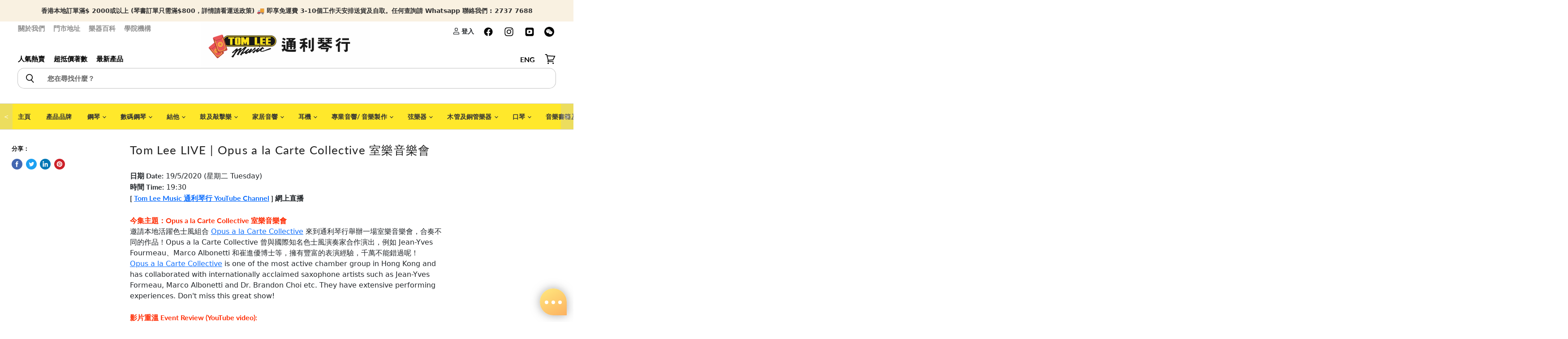

--- FILE ---
content_type: text/html; charset=utf-8
request_url: https://www.tomleemusic.com.hk/blogs/event-reviews/tomleelive-opus-a-la-carte-collective
body_size: 77917
content:
<!doctype html>
<html class="no-js no-touch" lang="zh-TW">
  <head>
   <script src="//www.tomleemusic.com.hk/cdn/shop/t/5/assets/storepickup.js?v=73533173583786300481677139911" ></script>
    <meta name="facebook-domain-verification" content="ikq9kig74oii5wios2i6owhsvc9a96">
    <!-- yahoo tracker -->
    <script type="application/javascript">
      (function(w,d,t,r,u){w[u]=w[u]||[];w[u].push({'projectId':'10000','properties':{'pixelId':'10191559','he': '<email_address>','auid': '<sha256_hashed_user_id>'}});var s=d.createElement(t);s.src=r;s.async=true;s.onload=s.onreadystatechange=function(){var y,rs=this.readyState,c=w[u];if(rs&&rs!="complete"&&rs!="loaded"){return}try{y=YAHOO.ywa.I13N.fireBeacon;w[u]=[];w[u].push=function(p){y([p])};y(c)}catch(e){}};var scr=d.getElementsByTagName(t)[0],par=scr.parentNode;par.insertBefore(s,scr)})(window,document,"script","https://s.yimg.com/wi/ytc.js","dotq");
    </script>
    <!--  -->
    <script type="application/ld+json">
      {
      "@context": "https://schema.org",
      "@type": "LocalBusiness",
      "name": "Tom Lee Music",
      "image": "https://cdn.shopify.com/s/files/1/0338/0169/9387/files/TL_logo_40c06bba-a75a-4efe-a7b0-dc0cba21a15a_648x168.jpg?v=1590479274",
      "url": "https://www.tomleemusic.com.hk/",
      "address": {
      "@type": "PostalAddress",
      "addressCountry": "HK"
      }
      }
    </script>
    <!-- Global site tag (gtag.js) - Google Analytics -->
    <!-- Google Tag Manager -->
    
    <meta charset="utf-8">
    <meta http-equiv="x-ua-compatible" content="IE=edge">
    <title>Tom Lee LIVE | Opus a la Carte Collective 室樂音樂會 — Tom Lee Music</title>

    <script src="https://ajax.googleapis.com/ajax/libs/jquery/3.5.1/jquery.min.js"></script>
    <script
      src="https://cdn.jsdelivr.net/npm/bootstrap@5.0.2/dist/js/bootstrap.bundle.min.js"
      defer
      integrity="sha384-MrcW6ZMFYlzcLA8Nl+NtUVF0sA7MsXsP1UyJoMp4YLEuNSfAP+JcXn/tWtIaxVXM"
      crossorigin="anonymous"
    ></script>
    
    
      <meta name="description" content="重溫 19/5/2020 Tom Lee Music 通利琴行 YouTube Channel 網上直播音樂會：邀請本地活躍色士風組合 Opus a la Carte Collective 來到通利琴行舉辦一場室樂音樂會，合奏不同的作品！Opus a la Carte Collective 曾與國際知名色士風演奏家合作演出，例如 Jean-Yves Fourmeau、Marco Albonetti 和崔進優博士等，有豐富的表演經驗，千萬不能錯過呢！">
    
    
  <link rel="shortcut icon" href="//www.tomleemusic.com.hk/cdn/shop/files/logo-square_32x32.jpg?v=1614361393" type="image/png">

    
      <link rel="canonical" href="https://www.tomleemusic.com.hk/blogs/event-reviews/tomleelive-opus-a-la-carte-collective">
    
    <meta name="viewport" content="width=device-width, initial-scale=1">
    <meta name="google-site-verification" content="VQty5jGXGOfA1V5wUQzaO4Z2U0uwgS2BfEri5HPEt6M">

    
    















<meta property="og:site_name" content="Tom Lee Music">
<meta property="og:url" content="https://www.tomleemusic.com.hk/blogs/event-reviews/tomleelive-opus-a-la-carte-collective">
<meta property="og:title" content="Tom Lee LIVE | Opus a la Carte Collective 室樂音樂會">
<meta property="og:type" content="article">
<meta property="og:description" content="邀請本地活躍色士風組合 Opus a la Carte Collective 舉辦室樂音樂會！Opus a la Carte Collective 曾與眾多國際知名色士風演奏家合作，擁有豐富的演出經驗。">


  <meta property="article:published_time" content="2020-05-19 20:30:00 +0800">
  <meta property="article:author" content="Tom Lee">

  
    <meta property="article.tag" content="Tom Lee Live">
  



    
    
    

    
    
    <meta
      property="og:image"
      content="https://www.tomleemusic.com.hk/cdn/shop/articles/TomLeeLIVE_Opus_a_la_Carte_Collective_1200x1200.jpg?v=1606893143"
    />
    <meta
      property="og:image:secure_url"
      content="https://www.tomleemusic.com.hk/cdn/shop/articles/TomLeeLIVE_Opus_a_la_Carte_Collective_1200x1200.jpg?v=1606893143"
    />
    <meta property="og:image:width" content="1200" />
    <meta property="og:image:height" content="1200" />
    
    
    <meta property="og:image:alt" content="Tom Lee LIVE | Opus a la Carte Collective 室樂音樂會" />
  
















<meta name="twitter:title" content="Tom Lee LIVE | Opus a la Carte Collective 室樂音樂會">
<meta name="twitter:description" content="重溫 19/5/2020 Tom Lee Music 通利琴行 YouTube Channel 網上直播音樂會：邀請本地活躍色士風組合 Opus a la Carte Collective 來到通利琴行舉辦一場室樂音樂會，合奏不同的作品！Opus a la Carte Collective 曾與國際知名色士風演奏家合作演出，例如 Jean-Yves Fourmeau、Marco Albonetti 和崔進優博士等，有豐富的表演經驗，千萬不能錯過呢！">


    
    
    
      
      
      <meta name="twitter:card" content="summary">
    
    
    <meta
      property="twitter:image"
      content="https://www.tomleemusic.com.hk/cdn/shop/articles/TomLeeLIVE_Opus_a_la_Carte_Collective_1200x1200_crop_center.jpg?v=1606893143"
    />
    <meta property="twitter:image:width" content="1200" />
    <meta property="twitter:image:height" content="1200" />
    
    
    <meta property="twitter:image:alt" content="Tom Lee LIVE | Opus a la Carte Collective 室樂音樂會" />
  


    
    <link rel="preload" href="//www.tomleemusic.com.hk/cdn/fonts/lato/lato_n7.900f219bc7337bc57a7a2151983f0a4a4d9d5dcf.woff2" as="font" crossorigin="anonymous">
    <script>window.nfecShopVersion = '1769395388';window.nfecJsVersion = '449674';window.nfecCVersion = 70355</script>
    <script>window.performance && window.performance.mark && window.performance.mark('shopify.content_for_header.start');</script><meta name="google-site-verification" content="u_ltEbYiYIGf5MAvAyXcPY8Ehobhk8pjoZSpyJdwlaw">
<meta name="google-site-verification" content="IlDajSXuSkkRNerl6PVbVdoV2lz2KMRq-k8HxyOiefY">
<meta name="facebook-domain-verification" content="7r4h5ci5w3ztu0c16afl4bx30uooo6">
<meta id="shopify-digital-wallet" name="shopify-digital-wallet" content="/33801699387/digital_wallets/dialog">
<link rel="alternate" type="application/atom+xml" title="Feed" href="/blogs/event-reviews.atom" />
<link rel="alternate" hreflang="x-default" href="https://www.tomleemusic.com.hk/blogs/event-reviews/tomleelive-opus-a-la-carte-collective">
<link rel="alternate" hreflang="zh-Hant" href="https://www.tomleemusic.com.hk/blogs/event-reviews/tomleelive-opus-a-la-carte-collective">
<link rel="alternate" hreflang="en" href="https://www.tomleemusic.com.hk/en/blogs/event-reviews/tomleelive-opus-a-la-carte-collective">
<link rel="alternate" hreflang="zh-Hant-HK" href="https://www.tomleemusic.com.hk/blogs/event-reviews/tomleelive-opus-a-la-carte-collective">
<link rel="alternate" hreflang="zh-Hant-MO" href="https://www.tomleemusic.com.hk/blogs/event-reviews/tomleelive-opus-a-la-carte-collective">
<script async="async" src="/checkouts/internal/preloads.js?locale=zh-HK"></script>
<script id="shopify-features" type="application/json">{"accessToken":"8a906c86f949faeb7c8cfdb9a0ce6273","betas":["rich-media-storefront-analytics"],"domain":"www.tomleemusic.com.hk","predictiveSearch":false,"shopId":33801699387,"locale":"zh-tw"}</script>
<script>var Shopify = Shopify || {};
Shopify.shop = "sale-tomleemusic.myshopify.com";
Shopify.locale = "zh-TW";
Shopify.currency = {"active":"HKD","rate":"1.0"};
Shopify.country = "HK";
Shopify.theme = {"name":"Superstore-v3.0.0","id":97073004603,"schema_name":"Superstore","schema_version":"3.0.0","theme_store_id":null,"role":"main"};
Shopify.theme.handle = "null";
Shopify.theme.style = {"id":null,"handle":null};
Shopify.cdnHost = "www.tomleemusic.com.hk/cdn";
Shopify.routes = Shopify.routes || {};
Shopify.routes.root = "/";</script>
<script type="module">!function(o){(o.Shopify=o.Shopify||{}).modules=!0}(window);</script>
<script>!function(o){function n(){var o=[];function n(){o.push(Array.prototype.slice.apply(arguments))}return n.q=o,n}var t=o.Shopify=o.Shopify||{};t.loadFeatures=n(),t.autoloadFeatures=n()}(window);</script>
<script id="shop-js-analytics" type="application/json">{"pageType":"article"}</script>
<script defer="defer" async type="module" src="//www.tomleemusic.com.hk/cdn/shopifycloud/shop-js/modules/v2/client.init-shop-cart-sync_CaiaFhqz.zh-TW.esm.js"></script>
<script defer="defer" async type="module" src="//www.tomleemusic.com.hk/cdn/shopifycloud/shop-js/modules/v2/chunk.common_D2dUwcVR.esm.js"></script>
<script defer="defer" async type="module" src="//www.tomleemusic.com.hk/cdn/shopifycloud/shop-js/modules/v2/chunk.modal_CdafGFEy.esm.js"></script>
<script type="module">
  await import("//www.tomleemusic.com.hk/cdn/shopifycloud/shop-js/modules/v2/client.init-shop-cart-sync_CaiaFhqz.zh-TW.esm.js");
await import("//www.tomleemusic.com.hk/cdn/shopifycloud/shop-js/modules/v2/chunk.common_D2dUwcVR.esm.js");
await import("//www.tomleemusic.com.hk/cdn/shopifycloud/shop-js/modules/v2/chunk.modal_CdafGFEy.esm.js");

  window.Shopify.SignInWithShop?.initShopCartSync?.({"fedCMEnabled":true,"windoidEnabled":true});

</script>
<script>(function() {
  var isLoaded = false;
  function asyncLoad() {
    if (isLoaded) return;
    isLoaded = true;
    var urls = ["https:\/\/app.zapiet.com\/js\/storepickup.js?shop=sale-tomleemusic.myshopify.com","https:\/\/chimpstatic.com\/mcjs-connected\/js\/users\/57cec699a1184f1fc6867fc83\/781125e422f8617c2b89ddd26.js?shop=sale-tomleemusic.myshopify.com","https:\/\/d5zu2f4xvqanl.cloudfront.net\/42\/fe\/loader_2.js?shop=sale-tomleemusic.myshopify.com","https:\/\/wiser.expertvillagemedia.com\/assets\/js\/wiser_script.js?shop=sale-tomleemusic.myshopify.com","https:\/\/edge.personalizer.io\/storefront\/2.0.0\/js\/shopify\/storefront.min.js?key=4ebtq-fh1l4xu9h0l6i1grb-1gwud\u0026shop=sale-tomleemusic.myshopify.com","https:\/\/upsellyard.merchantyard.com\/js\/integrations\/script.js?v=5960\u0026shop=sale-tomleemusic.myshopify.com"];
    for (var i = 0; i < urls.length; i++) {
      var s = document.createElement('script');
      s.type = 'text/javascript';
      s.async = true;
      s.src = urls[i];
      var x = document.getElementsByTagName('script')[0];
      x.parentNode.insertBefore(s, x);
    }
  };
  if(window.attachEvent) {
    window.attachEvent('onload', asyncLoad);
  } else {
    window.addEventListener('load', asyncLoad, false);
  }
})();</script>
<script id="__st">var __st={"a":33801699387,"offset":28800,"reqid":"b58d5901-a725-4b47-97a0-9247fa6026c9-1769421949","pageurl":"www.tomleemusic.com.hk\/blogs\/event-reviews\/tomleelive-opus-a-la-carte-collective","s":"articles-391966523547","u":"89565123fab4","p":"article","rtyp":"article","rid":391966523547};</script>
<script>window.ShopifyPaypalV4VisibilityTracking = true;</script>
<script id="captcha-bootstrap">!function(){'use strict';const t='contact',e='account',n='new_comment',o=[[t,t],['blogs',n],['comments',n],[t,'customer']],c=[[e,'customer_login'],[e,'guest_login'],[e,'recover_customer_password'],[e,'create_customer']],r=t=>t.map((([t,e])=>`form[action*='/${t}']:not([data-nocaptcha='true']) input[name='form_type'][value='${e}']`)).join(','),a=t=>()=>t?[...document.querySelectorAll(t)].map((t=>t.form)):[];function s(){const t=[...o],e=r(t);return a(e)}const i='password',u='form_key',d=['recaptcha-v3-token','g-recaptcha-response','h-captcha-response',i],f=()=>{try{return window.sessionStorage}catch{return}},m='__shopify_v',_=t=>t.elements[u];function p(t,e,n=!1){try{const o=window.sessionStorage,c=JSON.parse(o.getItem(e)),{data:r}=function(t){const{data:e,action:n}=t;return t[m]||n?{data:e,action:n}:{data:t,action:n}}(c);for(const[e,n]of Object.entries(r))t.elements[e]&&(t.elements[e].value=n);n&&o.removeItem(e)}catch(o){console.error('form repopulation failed',{error:o})}}const l='form_type',E='cptcha';function T(t){t.dataset[E]=!0}const w=window,h=w.document,L='Shopify',v='ce_forms',y='captcha';let A=!1;((t,e)=>{const n=(g='f06e6c50-85a8-45c8-87d0-21a2b65856fe',I='https://cdn.shopify.com/shopifycloud/storefront-forms-hcaptcha/ce_storefront_forms_captcha_hcaptcha.v1.5.2.iife.js',D={infoText:'已受到 hCaptcha 保護',privacyText:'隱私',termsText:'條款'},(t,e,n)=>{const o=w[L][v],c=o.bindForm;if(c)return c(t,g,e,D).then(n);var r;o.q.push([[t,g,e,D],n]),r=I,A||(h.body.append(Object.assign(h.createElement('script'),{id:'captcha-provider',async:!0,src:r})),A=!0)});var g,I,D;w[L]=w[L]||{},w[L][v]=w[L][v]||{},w[L][v].q=[],w[L][y]=w[L][y]||{},w[L][y].protect=function(t,e){n(t,void 0,e),T(t)},Object.freeze(w[L][y]),function(t,e,n,w,h,L){const[v,y,A,g]=function(t,e,n){const i=e?o:[],u=t?c:[],d=[...i,...u],f=r(d),m=r(i),_=r(d.filter((([t,e])=>n.includes(e))));return[a(f),a(m),a(_),s()]}(w,h,L),I=t=>{const e=t.target;return e instanceof HTMLFormElement?e:e&&e.form},D=t=>v().includes(t);t.addEventListener('submit',(t=>{const e=I(t);if(!e)return;const n=D(e)&&!e.dataset.hcaptchaBound&&!e.dataset.recaptchaBound,o=_(e),c=g().includes(e)&&(!o||!o.value);(n||c)&&t.preventDefault(),c&&!n&&(function(t){try{if(!f())return;!function(t){const e=f();if(!e)return;const n=_(t);if(!n)return;const o=n.value;o&&e.removeItem(o)}(t);const e=Array.from(Array(32),(()=>Math.random().toString(36)[2])).join('');!function(t,e){_(t)||t.append(Object.assign(document.createElement('input'),{type:'hidden',name:u})),t.elements[u].value=e}(t,e),function(t,e){const n=f();if(!n)return;const o=[...t.querySelectorAll(`input[type='${i}']`)].map((({name:t})=>t)),c=[...d,...o],r={};for(const[a,s]of new FormData(t).entries())c.includes(a)||(r[a]=s);n.setItem(e,JSON.stringify({[m]:1,action:t.action,data:r}))}(t,e)}catch(e){console.error('failed to persist form',e)}}(e),e.submit())}));const S=(t,e)=>{t&&!t.dataset[E]&&(n(t,e.some((e=>e===t))),T(t))};for(const o of['focusin','change'])t.addEventListener(o,(t=>{const e=I(t);D(e)&&S(e,y())}));const B=e.get('form_key'),M=e.get(l),P=B&&M;t.addEventListener('DOMContentLoaded',(()=>{const t=y();if(P)for(const e of t)e.elements[l].value===M&&p(e,B);[...new Set([...A(),...v().filter((t=>'true'===t.dataset.shopifyCaptcha))])].forEach((e=>S(e,t)))}))}(h,new URLSearchParams(w.location.search),n,t,e,['guest_login'])})(!0,!0)}();</script>
<script integrity="sha256-4kQ18oKyAcykRKYeNunJcIwy7WH5gtpwJnB7kiuLZ1E=" data-source-attribution="shopify.loadfeatures" defer="defer" src="//www.tomleemusic.com.hk/cdn/shopifycloud/storefront/assets/storefront/load_feature-a0a9edcb.js" crossorigin="anonymous"></script>
<script data-source-attribution="shopify.dynamic_checkout.dynamic.init">var Shopify=Shopify||{};Shopify.PaymentButton=Shopify.PaymentButton||{isStorefrontPortableWallets:!0,init:function(){window.Shopify.PaymentButton.init=function(){};var t=document.createElement("script");t.src="https://www.tomleemusic.com.hk/cdn/shopifycloud/portable-wallets/latest/portable-wallets.zh-tw.js",t.type="module",document.head.appendChild(t)}};
</script>
<script data-source-attribution="shopify.dynamic_checkout.buyer_consent">
  function portableWalletsHideBuyerConsent(e){var t=document.getElementById("shopify-buyer-consent"),n=document.getElementById("shopify-subscription-policy-button");t&&n&&(t.classList.add("hidden"),t.setAttribute("aria-hidden","true"),n.removeEventListener("click",e))}function portableWalletsShowBuyerConsent(e){var t=document.getElementById("shopify-buyer-consent"),n=document.getElementById("shopify-subscription-policy-button");t&&n&&(t.classList.remove("hidden"),t.removeAttribute("aria-hidden"),n.addEventListener("click",e))}window.Shopify?.PaymentButton&&(window.Shopify.PaymentButton.hideBuyerConsent=portableWalletsHideBuyerConsent,window.Shopify.PaymentButton.showBuyerConsent=portableWalletsShowBuyerConsent);
</script>
<script data-source-attribution="shopify.dynamic_checkout.cart.bootstrap">document.addEventListener("DOMContentLoaded",(function(){function t(){return document.querySelector("shopify-accelerated-checkout-cart, shopify-accelerated-checkout")}if(t())Shopify.PaymentButton.init();else{new MutationObserver((function(e,n){t()&&(Shopify.PaymentButton.init(),n.disconnect())})).observe(document.body,{childList:!0,subtree:!0})}}));
</script>

<script>window.performance && window.performance.mark && window.performance.mark('shopify.content_for_header.end');</script>
    <link rel="preload" as="style" onload="this.rel='stylesheet'" href="//www.tomleemusic.com.hk/cdn/shop/t/5/assets/flickity.min.css?v=112538774057330205971652946878">
    
      <link href="//www.tomleemusic.com.hk/cdn/shop/t/5/assets/theme.scss.css?v=98980004449433657711762137727" rel="stylesheet" type="text/css" media="all">
      <link href="//www.tomleemusic.com.hk/cdn/shop/t/5/assets/theme-more.scss.css?v=19137785756937369811762137727" rel="stylesheet" type="text/css" media="all">
    
    
    <script>
      window.Theme = window.Theme || {};
      window.Theme.routes = {
      "root_url": "/",
      "account_url": "/account",
      "account_login_url": "/account/login",
      "account_logout_url": "/account/logout",
      "account_register_url": "/account/register",
      "account_addresses_url": "/account/addresses",
      "collections_url": "/collections",
      "all_products_collection_url": "/collections/all",
      "search_url": "/search",
      "cart_url": "/cart",
      "cart_add_url": "/cart/add",
      "cart_change_url": "/cart/change",
      "cart_clear_url": "/cart/clear",
      "product_recommendations_url": "/recommendations/products",
      };
    </script>
    <script type="text/javascript" defer>
      (function(e,t,o,n,p,r,i){e.visitorGlobalObjectAlias=n;e[e.visitorGlobalObjectAlias]=e[e.visitorGlobalObjectAlias]||function(){(e[e.visitorGlobalObjectAlias].q=e[e.visitorGlobalObjectAlias].q||[]).push(arguments)};e[e.visitorGlobalObjectAlias].l=(new Date).getTime();r=t.createElement("script");r.src=o;r.async=true;i=t.getElementsByTagName("script")[0];i.parentNode.insertBefore(r,i)})(window,document,"https://diffuser-cdn.app-us1.com/diffuser/diffuser.js","vgo");
      vgo('setAccount', '224773383');
      vgo('setTrackByDefault', true);
      vgo('process');
    </script>
    <link href="//www.tomleemusic.com.hk/cdn/shop/t/5/assets/bootstrap.min.css?v=42627678749869367501652947257" rel="preload" as="style" onload="this.rel='stylesheet'">
    <style>
      iframe{
      width:100%;
      aspect-ratio:16/9;
      }
      a{
      text-decoration:none;
      }
      .flickity-page-dots .dot{
      background: rgb(175, 153, 102);
      }
      .flickity-page-dots{
      bottom:15px;
      }
      .flickity-prev-next-button.previous{
      display:block;
      }
      .flickity-prev-next-button.next{
      display:block;
      }
        .flickity-button {
        background: transparent;
      }

      /* icon color */
      .flickity-button-icon {
        fill: white;
      }
      /* hide disabled button */
      .flickity-button:disabled {
        display: none;
      }
      .custom-font-size{
      font-size:1.2em;
      }
        .percentage-change::before {
              content: '';
              width: 0;
              height: 0;
              border-style: solid;
              border-width: 0.3rem .3rem .3rem 0;
              border-color: transparent #d0021b transparent transparent;
              top: 50%;
              transform: translateY(-50%);
              position: absolute;
              right: 100%;
          }

          .percentage-change {
              font-size: .6em;
              position: absolute;
              background-color: #d0021b;
              padding: 8px;
              color: #ffffff;
              border-radius: 3px;
              background-clip: padding-box;
              line-height: 0.525rem !important;
              vertical-align: top;
              display: inline-block;
              margin-left: 0.5rem;
              font-weight: bold;
              top: 0;
              bottom: 0;
              margin-top: auto;
              margin-bottom: auto;
              height: 23px;

          }
      .product-main details {
			font-size: 1rem;
			box-shadow: 0 20px 25px -5px rgba(0, 0, 0, 0.1), 0 10px 10px -5px rgba(0, 0, 0, 0.04);
			width: 100%;
			background: #ffffff;
			position: relative;
            border-radius:5px;
			}
            .product-main .summary-wrapper{
            padding: 0!important;
            }
			.product-main details .summary-title {
			font-weight: bold;
			color: #001e42;
			-webkit-user-select: none;
			-moz-user-select: none;
			-ms-user-select: none;
			user-select: none;
                font-size: 1rem;
			}
			.product-main details:hover {
			cursor: pointer;
			}
			.product-main details .summary-content {
			border-top: 1px solid #e2e8f0;
			cursor: default;
			padding: .5em;
			font-weight: 300;
			line-height: 1.5;
            width: 100%;
            overflow-x: hidden;
            overflow-y: auto;
			}
			.product-main details summary {
			list-style: none;
			padding: 1em!important;
            font-size: 1rem!important;
			}
			.product-main details summary:focus {
			outline: none;
			}
			.product-main details summary:hover .summary-chevron-up svg {
			opacity: 1;
			}
			.product-main details .summary-chevron-up svg {
			opacity: 0.5;
			}
			.product-main details .summary-chevron-up,
			.product-main details .summary-chevron-down {
			pointer-events: none;
			position: absolute;
			top: 1.2em;
			right: 1em;
			background: #ffffff;
			}
			.product-main details .summary-chevron-up svg,
			.product-main details .summary-chevron-down svg {
			display: block;
			}
			.product-main details summary::-webkit-details-marker {
			display: none;
			}
      @media(max-width:576px){
      .custom-font-size{
      font-size:.9em;
      }
      .percentage-change {
        font-size:.8em;
            white-space: nowrap;
      }
      }
    </style>
    
<style type="text/css">
.mfp-bg{z-index:999999998;overflow:hidden;background:#0b0b0b;opacity:.8}.mfp-bg,.mfp-wrap{top:0;left:0;width:100%;height:100%;position:fixed}.mfp-wrap{z-index:999999999;outline:0!important;-webkit-backface-visibility:hidden}.mfp-container{text-align:center;position:absolute;width:100%;height:100%;left:0;top:0;padding:0 8px;-webkit-box-sizing:border-box;box-sizing:border-box}.mfp-container:before{content:"";display:inline-block;height:100%;vertical-align:middle}.mfp-align-top .mfp-container:before{display:none}.mfp-content{position:relative;display:inline-block;vertical-align:middle;margin:0 auto;text-align:left;z-index:1045}.mfp-ajax-holder .mfp-content,.mfp-inline-holder .mfp-content{width:100%;cursor:auto}.mfp-ajax-cur{cursor:progress}.mfp-zoom-out-cur,.mfp-zoom-out-cur .mfp-image-holder .mfp-close{cursor:-webkit-zoom-out;cursor:zoom-out}.mfp-zoom{cursor:pointer;cursor:-webkit-zoom-in;cursor:zoom-in}.mfp-auto-cursor .mfp-content{cursor:auto}.mfp-arrow,.mfp-close,.mfp-counter,.mfp-preloader{-webkit-user-select:none;-moz-user-select:none;-ms-user-select:none;user-select:none}.mfp-loading.mfp-figure{display:none}.mfp-hide{display:none!important}.mfp-preloader{color:#ccc;position:absolute;top:50%;width:auto;text-align:center;margin-top:-.8em;left:8px;right:8px;z-index:1044}.mfp-preloader a{color:#ccc}.mfp-preloader a:hover{color:#fff}.mfp-s-error .mfp-content,.mfp-s-ready .mfp-preloader{display:none}button.mfp-arrow,button.mfp-close{overflow:visible;cursor:pointer;background:0 0;border:0;-webkit-appearance:none;display:block;outline:0;padding:0;z-index:1046;-webkit-box-shadow:none;box-shadow:none;-ms-touch-action:manipulation;touch-action:manipulation}button::-moz-focus-inner{padding:0;border:0}.mfp-close{width:44px;height:44px;line-height:44px;position:absolute;right:0;top:0;text-decoration:none;text-align:center;opacity:.65;padding:0 0 18px 10px;color:#fff;font-style:normal;font-size:28px;font-family:Arial,Baskerville,monospace}.mfp-close:focus,.mfp-close:hover{opacity:1}.mfp-close:active{top:1px}.mfp-close-btn-in .mfp-close{color:#333}@media (max-width:900px){.mfp-container{padding-left:6px;padding-right:6px}}.picker,.picker__holder{width:100%;position:absolute}.picker{font-size:16px;text-align:left;line-height:1.2;color:#000;z-index:10000;-webkit-user-select:none;-moz-user-select:none;-ms-user-select:none;user-select:none}.picker__input{cursor:default}.picker__input.picker__input--active{border-color:#0089ec}.picker__holder{overflow-y:auto;-webkit-overflow-scrolling:touch;background:#fff;border:1px solid #aaa;border-top-width:0;border-bottom-width:0;border-radius:0 0 5px 5px;-webkit-box-sizing:border-box;box-sizing:border-box;min-width:176px;max-width:466px;max-height:0;-moz-opacity:0;opacity:0;-webkit-transform:translateY(-1em) perspective(600px) rotateX(10deg);transform:translateY(-1em) perspective(600px) rotateX(10deg);transition:-webkit-transform .15s ease-out,opacity .15s ease-out,max-height 0s .15s,border-width 0s .15s;-webkit-transition:opacity .15s ease-out,max-height 0s .15s,border-width 0s .15s,-webkit-transform .15s ease-out;transition:opacity .15s ease-out,max-height 0s .15s,border-width 0s .15s,-webkit-transform .15s ease-out;transition:transform .15s ease-out,opacity .15s ease-out,max-height 0s .15s,border-width 0s .15s;transition:transform .15s ease-out,opacity .15s ease-out,max-height 0s .15s,border-width 0s .15s,-webkit-transform .15s ease-out}
.picker__frame{padding:1px}.picker__wrap{margin:-1px}.picker--opened .picker__holder{max-height:25em;-moz-opacity:1;opacity:1;border-top-width:1px;border-bottom-width:1px;-webkit-transform:translateY(0) perspective(600px) rotateX(0);transform:translateY(0) perspective(600px) rotateX(0);transition:-webkit-transform .15s ease-out,opacity .15s ease-out,max-height 0s,border-width 0s;-webkit-transition:opacity .15s ease-out,max-height 0s,border-width 0s,-webkit-transform .15s ease-out;transition:opacity .15s ease-out,max-height 0s,border-width 0s,-webkit-transform .15s ease-out;transition:transform .15s ease-out,opacity .15s ease-out,max-height 0s,border-width 0s;transition:transform .15s ease-out,opacity .15s ease-out,max-height 0s,border-width 0s,-webkit-transform .15s ease-out;-webkit-box-shadow:0 6px 18px 1px rgba(0,0,0,.12);box-shadow:0 6px 18px 1px rgba(0,0,0,.12)}.picker__footer,.picker__header,.picker__table{text-align:center}.picker__day--highlighted,.picker__select--month:focus,.picker__select--year:focus{border-color:#0089ec}.picker__box{padding:0 1em}.picker__header{position:relative;margin-top:.75em}.picker__month,.picker__year{font-weight:500;display:inline-block;margin-left:.25em;margin-right:.25em}.picker__year{color:#999;font-size:.8em;font-style:italic}.picker__select--month,.picker__select--year{border:1px solid #b7b7b7;height:2em;padding:.5em;margin-left:.25em;margin-right:.25em}.picker__select--month{width:35%}.picker__select--year{width:22.5%}.picker__nav--next,.picker__nav--prev{position:absolute;padding:.5em 1.25em;width:1em;height:1em;-webkit-box-sizing:content-box;box-sizing:content-box;top:-.25em}.picker__nav--prev{left:-1em;padding-right:1.25em}.picker__nav--next{right:-1em;padding-left:1.25em}@media (min-width:24.5em){.picker__select--month,.picker__select--year{margin-top:-.5em}.picker__nav--next,.picker__nav--prev{top:-.33em}.picker__nav--prev{padding-right:1.5em}.picker__nav--next{padding-left:1.5em}}.picker__nav--next:before,.picker__nav--prev:before{content:" ";border-top:.5em solid transparent;border-bottom:.5em solid transparent;border-right:.75em solid #000;width:0;height:0;display:block;margin:0 auto}.picker__nav--next:before{border-right:0;border-left:.75em solid #000}.picker__nav--next:hover,.picker__nav--prev:hover{cursor:pointer;color:#000;background:#b1dcfb}.picker__nav--disabled,.picker__nav--disabled:before,.picker__nav--disabled:before:hover,.picker__nav--disabled:hover{cursor:default;background:0 0;border-right-color:#f5f5f5;border-left-color:#f5f5f5}.picker--focused .picker__day--highlighted,.picker__day--highlighted:hover,.picker__day--infocus:hover,.picker__day--outfocus:hover{color:#000;cursor:pointer;background:#b1dcfb}.picker__table{border-collapse:collapse;border-spacing:0;table-layout:fixed;font-size:inherit;width:100%;margin-top:.75em;margin-bottom:.5em}@media (min-height:33.875em){.picker__table{margin-bottom:.75em}}.picker__table td{margin:0;padding:0}.picker__weekday{width:14.285714286%;font-size:.75em;padding-bottom:.25em;color:#999;font-weight:500}@media (min-height:33.875em){.picker__weekday{padding-bottom:.5em}}.picker__day{padding:.3125em 0;font-weight:200;border:1px solid transparent}.picker__day--today{position:relative}.picker__day--today:before{content:" ";position:absolute;top:2px;right:2px;width:0;height:0;border-top:.5em solid #0059bc;border-left:.5em solid transparent}.picker__day--disabled:before{border-top-color:#aaa}.picker__day--outfocus{color:#ddd}.picker--focused .picker__day--selected,.picker__day--selected,.picker__day--selected:hover{background:#0089ec;color:#fff}.picker--focused .picker__day--disabled,.picker__day--disabled,.picker__day--disabled:hover{background:#f5f5f5;border-color:#f5f5f5;color:#ddd;cursor:default}.picker__day--highlighted.picker__day--disabled,.picker__day--highlighted.picker__day--disabled:hover{background:#bbb}.picker__button--clear,.picker__button--close,.picker__button--today{border:1px solid #fff;background:#fff;font-size:.8em;padding:.66em 0;font-weight:700;width:33%;display:inline-block;vertical-align:bottom}.picker__button--clear:hover,.picker__button--close:hover,.picker__button--today:hover{cursor:pointer;color:#000;background:#b1dcfb;border-bottom-color:#b1dcfb}.picker__button--clear:focus,.picker__button--close:focus,.picker__button--today:focus{background:#b1dcfb;border-color:#0089ec;outline:0}.picker__button--clear:before,.picker__button--close:before,.picker__button--today:before{position:relative;display:inline-block;height:0}.picker__button--clear:before,.picker__button--today:before{content:" ";margin-right:.45em}.picker__button--today:before{top:-.05em;width:0;border-top:.66em solid #0059bc;border-left:.66em solid transparent}.picker__button--clear:before{top:-.25em;width:.66em;border-top:3px solid #e20}.picker__button--close:before{content:"\D7";top:-.1em;vertical-align:top;font-size:1.1em;margin-right:.35em;color:#777}.picker__button--today[disabled],.picker__button--today[disabled]:hover{background:#f5f5f5;border-color:#f5f5f5;color:#ddd;cursor:default}.picker__button--today[disabled]:before{border-top-color:#aaa}.picker--focused .picker__list-item--highlighted,.picker__list-item--highlighted:hover,.picker__list-item:hover{background:#b1dcfb;cursor:pointer;color:#000}.picker__list{list-style:none;padding:.75em 0 4.2em;margin:0}.picker__list-item{border-bottom:1px solid #ddd;border-top:1px solid #ddd;margin-bottom:-1px;position:relative;background:#fff;padding:.75em 1.25em}@media (min-height:46.75em){.picker__list-item{padding:.5em 1em}}.picker__list-item--highlighted,.picker__list-item:hover{border-color:#0089ec;z-index:10}.picker--focused .picker__list-item--selected,.picker__list-item--selected,.picker__list-item--selected:hover{background:#0089ec;color:#fff;z-index:10}.picker--focused .picker__list-item--disabled,.picker__list-item--disabled,.picker__list-item--disabled:hover{background:#f5f5f5;color:#ddd;cursor:default;border-color:#ddd;z-index:auto}.picker--time .picker__button--clear{display:block;width:80%;margin:1em auto 0;padding:1em 1.25em;background:0 0;border:0;font-weight:500;font-size:.67em;text-align:center;text-transform:uppercase;color:#666}.picker--time .picker__button--clear:focus,.picker--time .picker__button--clear:hover{background:#e20;border-color:#e20;cursor:pointer;color:#fff;outline:0}.picker--time .picker__button--clear:before{top:-.25em;color:#666;font-size:1.25em;font-weight:700}.picker--time .picker__button--clear:focus:before,.picker--time .picker__button--clear:hover:before{color:#fff;border-color:#fff}.picker--time{min-width:256px;max-width:320px}.picker--time .picker__holder{background:#f2f2f2}@media (min-height:40.125em){.picker--time .picker__holder{font-size:.875em}}.picker--time .picker__box{padding:0;position:relative}#storePickupApp{display:-webkit-box;display:-ms-flexbox;display:flex;-webkit-box-orient:vertical;-webkit-box-direction:normal;-ms-flex-direction:column;flex-direction:column;margin-bottom:1rem;margin-top:1rem;text-align:left}#storePickupApp tr{display:table-row}#storePickupApp tr td{display:table-cell}#storePickupApp .filterByRegion select{width:100%}#storePickupApp .row{display:block}#storePickupApp .picker__weekday{padding:1em!important}#storePickupApp input[type=text]{-webkit-box-flex:1;-ms-flex-positive:1;flex-grow:1;padding:.7em 1em;border:1px solid #dadada;-webkit-box-shadow:inset 0 1px 3px #ddd;box-shadow:inset 0 1px 3px #ddd;-webkit-box-sizing:border-box;box-sizing:border-box;border-radius:4px;width:100%;margin-bottom:0;font-size:.9em;line-height:1em;height:inherit}#storePickupApp p{padding:0;margin:10px 0;font-size:.9em}#storePickupApp .pickupPagination{padding:0;margin:1em 0 0;font-size:.9em;display:-webkit-box;display:-ms-flexbox;display:flex;-webkit-box-align:center;-ms-flex-align:center;align-items:center;-webkit-box-pack:center;-ms-flex-pack:center;justify-content:center}#storePickupApp .pickupPagination li{margin-right:.4em;border:1px solid #dadada;border-radius:4px;display:-webkit-box;display:-ms-flexbox;display:flex}#storePickupApp .pickupPagination li a{padding:.5em 1em}#storePickupApp .pickupPagination li.active{background:#eee}#storePickupApp .pickupPagination li:hover{border-color:#c1c1c1}#storePickupApp .checkoutMethodsContainer{display:-webkit-box;display:-ms-flexbox;display:flex;-webkit-box-align:center;-ms-flex-align:center;align-items:center;-webkit-box-flex:1;-ms-flex-positive:1;flex-grow:1;-ms-flex-wrap:nowrap;flex-wrap:nowrap;-webkit-box-align:stretch;-ms-flex-align:stretch;align-items:stretch}#storePickupApp .checkoutMethodsContainer.inline{-webkit-box-orient:vertical;-webkit-box-direction:normal;-ms-flex-direction:column;flex-direction:column}#storePickupApp .checkoutMethodsContainer.inline,#storePickupApp .checkoutMethodsContainer.inline .checkoutMethod{display:-webkit-box;display:-ms-flexbox;display:flex}#storePickupApp .checkoutMethodsContainer.default .checkoutMethod{-webkit-box-flex:1;-ms-flex:1;flex:1;-webkit-box-orient:vertical;-webkit-box-direction:normal;-ms-flex-direction:column;flex-direction:column;-webkit-box-pack:center;-ms-flex-pack:center;justify-content:center;-webkit-box-align:center;-ms-flex-align:center;align-items:center;display:-webkit-box;display:-ms-flexbox;display:flex;margin-right:.5em;border:1px solid #dadada;border-radius:5px;padding:1em}#storePickupApp .checkoutMethodsContainer.default .checkoutMethod:last-child{margin-right:0}#storePickupApp .checkoutMethodsContainer.default .checkoutMethod:hover{cursor:pointer;border-color:#c1c1c1}#storePickupApp .checkoutMethodsContainer.default .checkoutMethod.active{background:#eee}#storePickupApp .checkoutMethodsContainer.default .checkoutMethod .checkoutMethodImage{display:-webkit-box;display:-ms-flexbox;display:flex;-webkit-box-align:center;-ms-flex-align:center;align-items:center;-webkit-box-pack:center;-ms-flex-pack:center;justify-content:center;padding-bottom:.5em}#storePickupApp .checkoutMethodsContainer.default .checkoutMethod .checkoutMethodImage img{max-height:26px}#storePickupApp .checkoutMethodsContainer.default .checkoutMethod .checkoutMethodName{text-align:center;line-height:1em;font-size:.9em}#storePickupApp .checkoutMethodsContainer.custom .checkoutMethod{-webkit-box-flex:1;-ms-flex:1;flex:1;-webkit-box-orient:vertical;-webkit-box-direction:normal;-ms-flex-direction:column;flex-direction:column;-webkit-box-pack:center;-ms-flex-pack:center;justify-content:center;-webkit-box-align:center;-ms-flex-align:center;align-items:center;display:-webkit-box;display:-ms-flexbox;display:flex;margin-right:.5em}#storePickupApp .checkoutMethodsContainer.custom .checkoutMethod:last-child{margin-right:0}#storePickupApp .checkoutMethodsContainer.custom .checkoutMethod .checkoutMethodImage{display:-webkit-box;display:-ms-flexbox;display:flex;-webkit-box-align:center;-ms-flex-align:center;align-items:center;-webkit-box-pack:center;-ms-flex-pack:center;justify-content:center}#storePickupApp .checkoutMethodContainer.pickup #searchBlock{margin-top:1em}#storePickupApp .checkoutMethodContainer .inputWithButton{display:-webkit-box;display:-ms-flexbox;display:flex;margin-bottom:1em;position:relative}#storePickupApp .checkoutMethodContainer .inputWithButton input[type=text]{-webkit-box-flex:1;-ms-flex:1;flex:1;border-right:0;margin:0;max-width:inherit;border-radius:4px 0 0 4px;line-height:1em}#storePickupApp .checkoutMethodContainer .inputWithButton .button{display:-webkit-box;display:-ms-flexbox;display:flex;-webkit-box-align:center;-ms-flex-align:center;align-items:center;-webkit-box-pack:center;-ms-flex-pack:center;justify-content:center;background:#eee;border:none;border:1px solid #dadada;border-radius:0 4px 4px 0;font-size:1.2em;padding:0 .6em;margin:0;width:inherit}#storePickupApp .checkoutMethodContainer .inputWithButton .button:hover{cursor:pointer}#storePickupApp .checkoutMethodContainer .inputWithButton .button .fa{color:#000}#storePickupApp .checkoutMethodContainer .locations{border:1px solid #dadada;border-radius:4px;margin-top:.5em;overflow-y:auto}#storePickupApp .checkoutMethodContainer .locations .location{padding:1em;display:-webkit-box;display:-ms-flexbox;display:flex;line-height:1.2em;border-bottom:1px solid #f3f3f3;margin-bottom:0;-webkit-box-align:start;-ms-flex-align:start;align-items:flex-start}#storePickupApp .checkoutMethodContainer .locations .location input[type=radio]{margin-top:.2em;margin-right:.7em;height:inherit}#storePickupApp .checkoutMethodContainer .locations .location:last-child{border-bottom:none}#storePickupApp .checkoutMethodContainer .locations .location.active{background:#eee}#storePickupApp .checkoutMethodContainer .locations .location .block{display:-webkit-box;display:-ms-flexbox;display:flex;-webkit-box-orient:vertical;-webkit-box-direction:normal;-ms-flex-direction:column;flex-direction:column;font-size:.9em}#storePickupApp .checkoutMethodContainer .locations .location .block .company_name{display:-webkit-box;display:-ms-flexbox;display:flex;margin-bottom:.3em}#storePickupApp .checkoutMethodContainer .locations .location .block .moreInformationLink{margin-top:.3em}#storePickupApp .checkoutMethodContainer .picker__holder{bottom:-39px}#storePickupApp .checkoutMethodContainer .picker__list{padding:0;display:block}#storePickupApp .checkoutMethodContainer.delivery .inputWithButton,#storePickupApp .checkoutMethodContainer.shipping .inputWithButton{margin-bottom:0}#storePickupApp .checkoutMethodContainer .picker__list-item,#storePickupApp .checkoutMethodContainer .picker__list-item:first-child,#storePickupApp .checkoutMethodContainer .picker__list-item:nth-child(0),#storePickupApp .checkoutMethodContainer .picker__list-item:nth-child(2),#storePickupApp .checkoutMethodContainer .picker__list-item:nth-child(3),#storePickupApp .checkoutMethodContainer .picker__list-item:nth-child(4),#storePickupApp .checkoutMethodContainer .picker__list-item:nth-child(5){width:100%;display:block;padding:1em}#storePickupApp .checkoutMethodContainer.pickup .datePicker{margin-top:1em;margin-bottom:0}#storePickupApp .checkoutMethodContainer.delivery .picker--time .picker__list-item--disabled{display:none}#storePickupApp .spinnerContainer{padding:.5em 0;display:-webkit-box;display:-ms-flexbox;display:flex;-webkit-box-pack:center;-ms-flex-pack:center;justify-content:center;font-size:1.5em}#storePickupApp .error,#storePickupApp .error p{color:#c00}#storePickupApp .picker{left:0}.drawer__cart #storePickupApp .checkoutMethod .checkoutMethodImage img{-webkit-filter:invert(1);filter:invert(1)}.drawer__cart #storePickupApp .checkoutMethod.active{color:#222323}.drawer__cart #storePickupApp .checkoutMethod.active img{-webkit-filter:invert(0);filter:invert(0)}.drawer__cart #storePickupApp .inputWithButton .button,.drawer__cart #storePickupApp .locations .location .block,.drawer__cart #storePickupApp .locations .location a{color:#222323}.zapietModal{color:#333;width:auto;padding:20px;margin:20px auto}.zapietModal,.zapietModal.moreInformation{position:relative;background:#fff;max-width:500px}.zapietModal.moreInformation{margin:0 auto;border:1px solid #fff;border-radius:4px;padding:1em}.zapietModal.moreInformation h2{margin-bottom:.4em;font-size:1.5em}.zapietModal.moreInformation .mfp-close-btn-in .mfp-close{margin:0}.zapietModal.moreInformation table{margin-bottom:0;width:100%}.zapietModal.moreInformation .address{line-height:1.4em;padding-bottom:1em}
</style>

<link href="//www.tomleemusic.com.hk/cdn/shop/t/5/assets/storepickup.scss.css?v=111603181540343972631589794369" rel="stylesheet" type="text/css" media="all" />
<link href="https://cdnjs.cloudflare.com/ajax/libs/font-awesome/4.7.0/css/font-awesome.min.css" rel="stylesheet" type="text/css" media="all" />





      
        




<script type="text/javascript">
document.addEventListener("DOMContentLoaded", function(event) {  
  var products = [];

  

  ZapietCachedSettings = {
    // Your myshopify.com domain name. 
    shop_identifier: 'sale-tomleemusic.myshopify.com',
    // Which language would you like the widget in? Default English. 
    language_code: 'zh-TW',
    // Any custom settings can go here.
    settings: {
      disable_deliveries: false,
      disable_pickups: false,
      disable_shipping: false
    },
    checkout_url: '/cart',
    discount_code: 'false',
    products: products,
    checkout_button_label: '結帳',
    customer: {
      first_name: '',
      last_name: '',
      company: '',
      address1: '',
      address2: '',
      city: '',
      province: '',
      country: '',
      zip: '',
      phone: ''
    },
    advance_notice: {
      pickup: {
        value: '',
        unit: '',
        breakpoint: '',
        after_breakpoint_value: '',
        after_breakpoint_unit: ''
      },
      delivery: { 
        value: '',
        unit: '',
        breakpoint: '',
        after_breakpoint_value: '',
        after_breakpoint_unit: ''
      },
      shipping: {
        value: '',
        breakpoint: '',
        after_breakpoint_value: ''
      }
    },
    // Do not modify the following parameters.
    cached_config: {"enable_app":true,"enable_geo_search_for_pickups":false,"pickup_region_filter_enabled":false,"pickup_region_filter_field":null,"currency":"HKD","weight_format":"kg","pickup.enable_map":false,"delivery_validation_method":"no_validation","base_country_name":"Hong Kong","base_country_code":null,"method_display_style":"default","default_method_display_style":"classic","date_format":"l, F j, Y","time_format":"h:i A","week_day_start":"Sun","pickup_address_format":"<span class=\"name\"><strong>{{company_name}}</strong></span><span class=\"address\">{{address_line_1}}<br />{{address_line_2}}<br />{{city}}</span><span class=\"distance\">{{distance}}</span>{{more_information}}","rates_enabled":true,"payment_customization_enabled":false,"distance_format":"km","enable_delivery_address_autocompletion":false,"enable_delivery_current_location":false,"enable_pickup_address_autocompletion":false,"pickup_date_picker_enabled":true,"pickup_time_picker_enabled":true,"delivery_note_enabled":false,"delivery_note_required":false,"delivery_date_picker_enabled":false,"delivery_time_picker_enabled":false,"shipping.date_picker_enabled":false,"delivery_validate_cart":false,"pickup_validate_cart":false,"gmak":"","enable_checkout_locale":true,"enable_checkout_url":true,"disable_widget_for_digital_items":true,"disable_widget_for_product_handles":"gift-card","colors":{"widget_active_background_color":null,"widget_active_border_color":null,"widget_active_icon_color":null,"widget_active_text_color":null,"widget_inactive_background_color":null,"widget_inactive_border_color":null,"widget_inactive_icon_color":null,"widget_inactive_text_color":null},"delivery_validator":{"enabled":false,"show_on_page_load":true,"sticky":true},"checkout":{"delivery":{"discount_code":null,"prepopulate_shipping_address":false,"preselect_first_available_time":true},"pickup":{"discount_code":null,"prepopulate_shipping_address":true,"customer_phone_required":false,"preselect_first_location":true,"preselect_first_available_time":true},"shipping":{"discount_code":null}},"day_name_attribute_enabled":false,"methods":{"delivery":{"active":true,"enabled":true,"name":"Delivery","sort":0,"status":{"condition":"price","operator":"morethan","value":0,"enabled":true,"product_conditions":{"enabled":false,"value":"ticket","enable":false,"property":"type","hide_button":false}},"button":{"type":"default","default":"","hover":"","active":""}},"pickup":{"active":false,"enabled":true,"name":"Pickup","sort":1,"status":{"condition":"price","operator":"morethan","value":0,"enabled":true,"product_conditions":{"enabled":false,"value":"Delivery Only,Shipping Only","enable":false,"property":"tags","hide_button":false}},"button":{"type":"default","default":"","hover":"","active":""}},"shipping":{"active":false,"enabled":true,"name":"Shipping","sort":1,"status":{"condition":"price","operator":"morethan","value":500000,"enabled":true,"product_conditions":{"enabled":false,"value":"Delivery Only,Pickup Only","enable":false,"property":"tags","hide_button":false}},"button":{"type":"default","default":"","hover":"","active":""}}},"translations":{"methods":{"shipping":"Shipping","pickup":"Pickups","delivery":"Delivery"},"calendar":{"january":"January","february":"February","march":"March","april":"April","may":"May","june":"June","july":"July","august":"August","september":"September","october":"October","november":"November","december":"December","sunday":"Sun","monday":"Mon","tuesday":"Tue","wednesday":"Wed","thursday":"Thu","friday":"Fri","saturday":"Sat","today":null,"close":null,"labelMonthNext":"Next month","labelMonthPrev":"Previous month","labelMonthSelect":"Select a month","labelYearSelect":"Select a year","and":"and","between":"between"},"pickup":{"heading":"門市自取","note":null,"location_placeholder":"Enter your postal code ...","filter_by_region_placeholder":"Filter by region","location_label":"Choose a location.","datepicker_label":"Choose a date and time.","date_time_output":"{{DATE}} at {{TIME}}","datepicker_placeholder":"Choose a date and time.","locations_found":"請選擇自取地點","no_locations_found":"Sorry, pickup is not available for your selected items.","no_date_time_selected":"Please select a date & time.","checkout_button":"Checkout","could_not_find_location":"Sorry, we could not find your location.","checkout_error":"Please select a date and time for pickup.","more_information":"More information","opening_hours":"Opening hours","dates_not_available":"Sorry, your selected items are not currently available for pickup.","no_locations_region":"Sorry, pickup is not available in your region.","location_error":"Please select a pickup location.","min_order_total":"Minimum order value for pickup is $0.00","min_order_weight":"Minimum order weight for pickup is {{ weight }}","max_order_total":"Maximum order value for pickup is $0.00","max_order_weight":"Maximum order weight for pickup is {{ weight }}","cart_eligibility_error":"Sorry, pickup is not available for your selected items."},"delivery":{"heading":"本地送貨","note":"點擊結帳按鈕以繼續交易程序","location_placeholder":"Enter your postal code ...","datepicker_label":"Pick a date and time.","datepicker_placeholder":"Choose a date and time.","date_time_output":"{{DATE}} between {{SLOT_START_TIME}} and {{SLOT_END_TIME}}","available":"Great! You are eligible for delivery.","not_available":"Sorry, delivery is not available in your area.","no_date_time_selected":"Please select a date & time for delivery.","checkout_button":"Checkout","could_not_find_location":"Sorry, we could not find your location.","checkout_error":"Please enter a valid zipcode and select your preferred date and time for delivery.","cart_eligibility_error":"Sorry, delivery is not available for your selected items.","dates_not_available":"Sorry, your selected items are not currently available for pickup.","delivery_validator_prelude":"Do we deliver?","delivery_validator_placeholder":"Enter your postal code ...","delivery_validator_button_label":"Go","delivery_validator_eligible_heading":"Great, we deliver to your area!","delivery_validator_eligible_content":"To start shopping just click the button below","delivery_validator_eligible_button_label":"Continue shopping","delivery_validator_not_eligible_heading":"Sorry, we do not deliver to your area","delivery_validator_not_eligible_content":"You are more then welcome to continue browsing our store","delivery_validator_not_eligible_button_label":"Continue shopping","delivery_validator_error_heading":"An error occured","delivery_validator_error_content":"Sorry, it looks like we have encountered an unexpected error. Please try again.","delivery_validator_error_button_label":"Continue shopping","min_order_total":"Minimum order value for delivery is $0.00","min_order_weight":"Minimum order weight for delivery is {{ weight }}","max_order_total":"Maximum order value for delivery is $0.00","max_order_weight":"Maximum order weight for delivery is {{ weight }}","delivery_note_label":"Please enter delivery instructions (optional)","delivery_note_label_required":"Please enter delivery instructions (required)","delivery_note_error":"Please enter delivery instructions"},"shipping":{"heading":"Shipping","note":"Please click the checkout button to continue.","checkout_button":"Checkout","datepicker_placeholder":"Choose a date and time.","checkout_error":"Please choose a date for shipping.","min_order_total":"Minimum order value for shipping is $5,000.00","min_order_weight":"Minimum order weight for shipping is {{ weight }}","max_order_total":"Maximum order value for shipping is $5,000.00","max_order_weight":"Maximum order weight for shipping is {{ weight }}","cart_eligibility_error":"Sorry, shipping is not available for your selected items."},"widget":{"zapiet_id_error":"There was a problem adding the Zapiet ID to your cart","attributes_error":"There was a problem adding the attributes to your cart"},"product_widget":{"title":"Delivery and pickup options:","pickup_at":"Pickup at {{ location }}","ready_for_collection":"Ready for collection from","on":"on","view_all_stores":"View all stores","pickup_not_available_item":"Pickup not available for this item","delivery_not_available_location":"Delivery not available for {{ postal_code }}","delivered_by":"Delivered by {{ date }}","delivered_today":"Delivered today","change":"Change","tomorrow":"tomorrow","today":"today","delivery_to":"Delivery to {{ postal_code }}","showing_options_for":"Showing options for {{ postal_code }}","modal_heading":"Select a store for pickup","modal_subheading":"Showing stores near {{ postal_code }}","show_opening_hours":"Show opening hours","hide_opening_hours":"Hide opening hours","closed":"Closed","input_placeholder":"Enter your postal code","input_button":"Check","input_error":"Add a postal code to check available delivery and pickup options.","pickup_available":"Pickup available","not_available":"Not available","select":"Select","selected":"Selected","find_a_store":"Find a store"},"shipping_language_code":"zh-TW","delivery_language_code":"en-AU","pickup_language_code":"en-CA"},"default_language":"zh-TW","region":"us-2","api_region":"api-us","enable_zapiet_id_all_items":false,"widget_restore_state_on_load":false,"draft_orders_enabled":false,"preselect_checkout_method":true,"widget_show_could_not_locate_div_error":true,"checkout_extension_enabled":false,"show_pickup_consent_checkbox":false,"show_delivery_consent_checkbox":false,"subscription_paused":false,"pickup_note_enabled":false,"pickup_note_required":false,"shipping_note_enabled":false,"shipping_note_required":false}
  }

  Zapiet.start(ZapietCachedSettings);
});
</script>
    























<script>

</script>


    <div class="evm-wiser-popup-mainsection"></div>	
  
	<script>var loox_global_hash = '1671964855555';</script><style>.loox-reviews-default { max-width: 1200px; margin: 0 auto; }.loox-rating .loox-icon { color:#EBBF20; }</style>
<!-- "snippets/alireviews_core.liquid" was not rendered, the associated app was uninstalled --> 
   

    <link rel='preload' as="style" href='//www.tomleemusic.com.hk/cdn/shop/t/5/assets/global.min.css?v=101708053144404810391712895255'>
    <link rel='stylesheet' type='text/css' media='screen' href='//www.tomleemusic.com.hk/cdn/shop/t/5/assets/homepage.min.css?v=134978781116249608931713240690'>
    <script src="//www.tomleemusic.com.hk/cdn/shop/t/5/assets/vue3.4.21.global.min.js?v=45307780351248732681712894839" ></script>
    
 <script src="https://cdn.shopify.com/extensions/019b0ca3-aa13-7aa2-a0b4-6cb667a1f6f7/essential-countdown-timer-55/assets/countdown_timer_essential_apps.min.js" type="text/javascript" defer="defer"></script>
<script src="https://cdn.shopify.com/extensions/019bf0fa-e1e0-77cc-8ac3-8a59761efa56/tms-prod-149/assets/tms-translator.min.js" type="text/javascript" defer="defer"></script>
<link href="https://monorail-edge.shopifysvc.com" rel="dns-prefetch">
<script>(function(){if ("sendBeacon" in navigator && "performance" in window) {try {var session_token_from_headers = performance.getEntriesByType('navigation')[0].serverTiming.find(x => x.name == '_s').description;} catch {var session_token_from_headers = undefined;}var session_cookie_matches = document.cookie.match(/_shopify_s=([^;]*)/);var session_token_from_cookie = session_cookie_matches && session_cookie_matches.length === 2 ? session_cookie_matches[1] : "";var session_token = session_token_from_headers || session_token_from_cookie || "";function handle_abandonment_event(e) {var entries = performance.getEntries().filter(function(entry) {return /monorail-edge.shopifysvc.com/.test(entry.name);});if (!window.abandonment_tracked && entries.length === 0) {window.abandonment_tracked = true;var currentMs = Date.now();var navigation_start = performance.timing.navigationStart;var payload = {shop_id: 33801699387,url: window.location.href,navigation_start,duration: currentMs - navigation_start,session_token,page_type: "article"};window.navigator.sendBeacon("https://monorail-edge.shopifysvc.com/v1/produce", JSON.stringify({schema_id: "online_store_buyer_site_abandonment/1.1",payload: payload,metadata: {event_created_at_ms: currentMs,event_sent_at_ms: currentMs}}));}}window.addEventListener('pagehide', handle_abandonment_event);}}());</script>
<script id="web-pixels-manager-setup">(function e(e,d,r,n,o){if(void 0===o&&(o={}),!Boolean(null===(a=null===(i=window.Shopify)||void 0===i?void 0:i.analytics)||void 0===a?void 0:a.replayQueue)){var i,a;window.Shopify=window.Shopify||{};var t=window.Shopify;t.analytics=t.analytics||{};var s=t.analytics;s.replayQueue=[],s.publish=function(e,d,r){return s.replayQueue.push([e,d,r]),!0};try{self.performance.mark("wpm:start")}catch(e){}var l=function(){var e={modern:/Edge?\/(1{2}[4-9]|1[2-9]\d|[2-9]\d{2}|\d{4,})\.\d+(\.\d+|)|Firefox\/(1{2}[4-9]|1[2-9]\d|[2-9]\d{2}|\d{4,})\.\d+(\.\d+|)|Chrom(ium|e)\/(9{2}|\d{3,})\.\d+(\.\d+|)|(Maci|X1{2}).+ Version\/(15\.\d+|(1[6-9]|[2-9]\d|\d{3,})\.\d+)([,.]\d+|)( \(\w+\)|)( Mobile\/\w+|) Safari\/|Chrome.+OPR\/(9{2}|\d{3,})\.\d+\.\d+|(CPU[ +]OS|iPhone[ +]OS|CPU[ +]iPhone|CPU IPhone OS|CPU iPad OS)[ +]+(15[._]\d+|(1[6-9]|[2-9]\d|\d{3,})[._]\d+)([._]\d+|)|Android:?[ /-](13[3-9]|1[4-9]\d|[2-9]\d{2}|\d{4,})(\.\d+|)(\.\d+|)|Android.+Firefox\/(13[5-9]|1[4-9]\d|[2-9]\d{2}|\d{4,})\.\d+(\.\d+|)|Android.+Chrom(ium|e)\/(13[3-9]|1[4-9]\d|[2-9]\d{2}|\d{4,})\.\d+(\.\d+|)|SamsungBrowser\/([2-9]\d|\d{3,})\.\d+/,legacy:/Edge?\/(1[6-9]|[2-9]\d|\d{3,})\.\d+(\.\d+|)|Firefox\/(5[4-9]|[6-9]\d|\d{3,})\.\d+(\.\d+|)|Chrom(ium|e)\/(5[1-9]|[6-9]\d|\d{3,})\.\d+(\.\d+|)([\d.]+$|.*Safari\/(?![\d.]+ Edge\/[\d.]+$))|(Maci|X1{2}).+ Version\/(10\.\d+|(1[1-9]|[2-9]\d|\d{3,})\.\d+)([,.]\d+|)( \(\w+\)|)( Mobile\/\w+|) Safari\/|Chrome.+OPR\/(3[89]|[4-9]\d|\d{3,})\.\d+\.\d+|(CPU[ +]OS|iPhone[ +]OS|CPU[ +]iPhone|CPU IPhone OS|CPU iPad OS)[ +]+(10[._]\d+|(1[1-9]|[2-9]\d|\d{3,})[._]\d+)([._]\d+|)|Android:?[ /-](13[3-9]|1[4-9]\d|[2-9]\d{2}|\d{4,})(\.\d+|)(\.\d+|)|Mobile Safari.+OPR\/([89]\d|\d{3,})\.\d+\.\d+|Android.+Firefox\/(13[5-9]|1[4-9]\d|[2-9]\d{2}|\d{4,})\.\d+(\.\d+|)|Android.+Chrom(ium|e)\/(13[3-9]|1[4-9]\d|[2-9]\d{2}|\d{4,})\.\d+(\.\d+|)|Android.+(UC? ?Browser|UCWEB|U3)[ /]?(15\.([5-9]|\d{2,})|(1[6-9]|[2-9]\d|\d{3,})\.\d+)\.\d+|SamsungBrowser\/(5\.\d+|([6-9]|\d{2,})\.\d+)|Android.+MQ{2}Browser\/(14(\.(9|\d{2,})|)|(1[5-9]|[2-9]\d|\d{3,})(\.\d+|))(\.\d+|)|K[Aa][Ii]OS\/(3\.\d+|([4-9]|\d{2,})\.\d+)(\.\d+|)/},d=e.modern,r=e.legacy,n=navigator.userAgent;return n.match(d)?"modern":n.match(r)?"legacy":"unknown"}(),u="modern"===l?"modern":"legacy",c=(null!=n?n:{modern:"",legacy:""})[u],f=function(e){return[e.baseUrl,"/wpm","/b",e.hashVersion,"modern"===e.buildTarget?"m":"l",".js"].join("")}({baseUrl:d,hashVersion:r,buildTarget:u}),m=function(e){var d=e.version,r=e.bundleTarget,n=e.surface,o=e.pageUrl,i=e.monorailEndpoint;return{emit:function(e){var a=e.status,t=e.errorMsg,s=(new Date).getTime(),l=JSON.stringify({metadata:{event_sent_at_ms:s},events:[{schema_id:"web_pixels_manager_load/3.1",payload:{version:d,bundle_target:r,page_url:o,status:a,surface:n,error_msg:t},metadata:{event_created_at_ms:s}}]});if(!i)return console&&console.warn&&console.warn("[Web Pixels Manager] No Monorail endpoint provided, skipping logging."),!1;try{return self.navigator.sendBeacon.bind(self.navigator)(i,l)}catch(e){}var u=new XMLHttpRequest;try{return u.open("POST",i,!0),u.setRequestHeader("Content-Type","text/plain"),u.send(l),!0}catch(e){return console&&console.warn&&console.warn("[Web Pixels Manager] Got an unhandled error while logging to Monorail."),!1}}}}({version:r,bundleTarget:l,surface:e.surface,pageUrl:self.location.href,monorailEndpoint:e.monorailEndpoint});try{o.browserTarget=l,function(e){var d=e.src,r=e.async,n=void 0===r||r,o=e.onload,i=e.onerror,a=e.sri,t=e.scriptDataAttributes,s=void 0===t?{}:t,l=document.createElement("script"),u=document.querySelector("head"),c=document.querySelector("body");if(l.async=n,l.src=d,a&&(l.integrity=a,l.crossOrigin="anonymous"),s)for(var f in s)if(Object.prototype.hasOwnProperty.call(s,f))try{l.dataset[f]=s[f]}catch(e){}if(o&&l.addEventListener("load",o),i&&l.addEventListener("error",i),u)u.appendChild(l);else{if(!c)throw new Error("Did not find a head or body element to append the script");c.appendChild(l)}}({src:f,async:!0,onload:function(){if(!function(){var e,d;return Boolean(null===(d=null===(e=window.Shopify)||void 0===e?void 0:e.analytics)||void 0===d?void 0:d.initialized)}()){var d=window.webPixelsManager.init(e)||void 0;if(d){var r=window.Shopify.analytics;r.replayQueue.forEach((function(e){var r=e[0],n=e[1],o=e[2];d.publishCustomEvent(r,n,o)})),r.replayQueue=[],r.publish=d.publishCustomEvent,r.visitor=d.visitor,r.initialized=!0}}},onerror:function(){return m.emit({status:"failed",errorMsg:"".concat(f," has failed to load")})},sri:function(e){var d=/^sha384-[A-Za-z0-9+/=]+$/;return"string"==typeof e&&d.test(e)}(c)?c:"",scriptDataAttributes:o}),m.emit({status:"loading"})}catch(e){m.emit({status:"failed",errorMsg:(null==e?void 0:e.message)||"Unknown error"})}}})({shopId: 33801699387,storefrontBaseUrl: "https://www.tomleemusic.com.hk",extensionsBaseUrl: "https://extensions.shopifycdn.com/cdn/shopifycloud/web-pixels-manager",monorailEndpoint: "https://monorail-edge.shopifysvc.com/unstable/produce_batch",surface: "storefront-renderer",enabledBetaFlags: ["2dca8a86"],webPixelsConfigList: [{"id":"1146683613","configuration":"{\"subscriberKey\":\"putq9-i1rg4mde9mya0b6aur1h-lhmu4\"}","eventPayloadVersion":"v1","runtimeContext":"STRICT","scriptVersion":"7f2756b79c173d049d70f9666ae55467","type":"APP","apiClientId":155369,"privacyPurposes":["ANALYTICS","PREFERENCES"],"dataSharingAdjustments":{"protectedCustomerApprovalScopes":["read_customer_address","read_customer_email","read_customer_name","read_customer_personal_data","read_customer_phone"]}},{"id":"447316189","configuration":"{\"config\":\"{\\\"pixel_id\\\":\\\"G-P2LM9EE0V2\\\",\\\"target_country\\\":\\\"HK\\\",\\\"gtag_events\\\":[{\\\"type\\\":\\\"search\\\",\\\"action_label\\\":[\\\"G-P2LM9EE0V2\\\",\\\"AW-941098901\\\/TdO2CL_24dcBEJWP4MAD\\\"]},{\\\"type\\\":\\\"begin_checkout\\\",\\\"action_label\\\":[\\\"G-P2LM9EE0V2\\\",\\\"AW-941098901\\\/_gauCLz24dcBEJWP4MAD\\\"]},{\\\"type\\\":\\\"view_item\\\",\\\"action_label\\\":[\\\"G-P2LM9EE0V2\\\",\\\"AW-941098901\\\/mQxXCLb24dcBEJWP4MAD\\\",\\\"MC-63CHY4GY8Y\\\"]},{\\\"type\\\":\\\"purchase\\\",\\\"action_label\\\":[\\\"G-P2LM9EE0V2\\\",\\\"AW-941098901\\\/IP8dCLP24dcBEJWP4MAD\\\",\\\"MC-63CHY4GY8Y\\\"]},{\\\"type\\\":\\\"page_view\\\",\\\"action_label\\\":[\\\"G-P2LM9EE0V2\\\",\\\"AW-941098901\\\/ZT2QCLD24dcBEJWP4MAD\\\",\\\"MC-63CHY4GY8Y\\\"]},{\\\"type\\\":\\\"add_payment_info\\\",\\\"action_label\\\":[\\\"G-P2LM9EE0V2\\\",\\\"AW-941098901\\\/GoWmCML24dcBEJWP4MAD\\\"]},{\\\"type\\\":\\\"add_to_cart\\\",\\\"action_label\\\":[\\\"G-P2LM9EE0V2\\\",\\\"AW-941098901\\\/lkgBCLn24dcBEJWP4MAD\\\"]}],\\\"enable_monitoring_mode\\\":false}\"}","eventPayloadVersion":"v1","runtimeContext":"OPEN","scriptVersion":"b2a88bafab3e21179ed38636efcd8a93","type":"APP","apiClientId":1780363,"privacyPurposes":[],"dataSharingAdjustments":{"protectedCustomerApprovalScopes":["read_customer_address","read_customer_email","read_customer_name","read_customer_personal_data","read_customer_phone"]}},{"id":"174162141","configuration":"{\"pixel_id\":\"415354631992586\",\"pixel_type\":\"facebook_pixel\",\"metaapp_system_user_token\":\"-\"}","eventPayloadVersion":"v1","runtimeContext":"OPEN","scriptVersion":"ca16bc87fe92b6042fbaa3acc2fbdaa6","type":"APP","apiClientId":2329312,"privacyPurposes":["ANALYTICS","MARKETING","SALE_OF_DATA"],"dataSharingAdjustments":{"protectedCustomerApprovalScopes":["read_customer_address","read_customer_email","read_customer_name","read_customer_personal_data","read_customer_phone"]}},{"id":"shopify-app-pixel","configuration":"{}","eventPayloadVersion":"v1","runtimeContext":"STRICT","scriptVersion":"0450","apiClientId":"shopify-pixel","type":"APP","privacyPurposes":["ANALYTICS","MARKETING"]},{"id":"shopify-custom-pixel","eventPayloadVersion":"v1","runtimeContext":"LAX","scriptVersion":"0450","apiClientId":"shopify-pixel","type":"CUSTOM","privacyPurposes":["ANALYTICS","MARKETING"]}],isMerchantRequest: false,initData: {"shop":{"name":"Tom Lee Music","paymentSettings":{"currencyCode":"HKD"},"myshopifyDomain":"sale-tomleemusic.myshopify.com","countryCode":"HK","storefrontUrl":"https:\/\/www.tomleemusic.com.hk"},"customer":null,"cart":null,"checkout":null,"productVariants":[],"purchasingCompany":null},},"https://www.tomleemusic.com.hk/cdn","fcfee988w5aeb613cpc8e4bc33m6693e112",{"modern":"","legacy":""},{"shopId":"33801699387","storefrontBaseUrl":"https:\/\/www.tomleemusic.com.hk","extensionBaseUrl":"https:\/\/extensions.shopifycdn.com\/cdn\/shopifycloud\/web-pixels-manager","surface":"storefront-renderer","enabledBetaFlags":"[\"2dca8a86\"]","isMerchantRequest":"false","hashVersion":"fcfee988w5aeb613cpc8e4bc33m6693e112","publish":"custom","events":"[[\"page_viewed\",{}]]"});</script><script>
  window.ShopifyAnalytics = window.ShopifyAnalytics || {};
  window.ShopifyAnalytics.meta = window.ShopifyAnalytics.meta || {};
  window.ShopifyAnalytics.meta.currency = 'HKD';
  var meta = {"page":{"pageType":"article","resourceType":"article","resourceId":391966523547,"requestId":"b58d5901-a725-4b47-97a0-9247fa6026c9-1769421949"}};
  for (var attr in meta) {
    window.ShopifyAnalytics.meta[attr] = meta[attr];
  }
</script>
<script class="analytics">
  (function () {
    var customDocumentWrite = function(content) {
      var jquery = null;

      if (window.jQuery) {
        jquery = window.jQuery;
      } else if (window.Checkout && window.Checkout.$) {
        jquery = window.Checkout.$;
      }

      if (jquery) {
        jquery('body').append(content);
      }
    };

    var hasLoggedConversion = function(token) {
      if (token) {
        return document.cookie.indexOf('loggedConversion=' + token) !== -1;
      }
      return false;
    }

    var setCookieIfConversion = function(token) {
      if (token) {
        var twoMonthsFromNow = new Date(Date.now());
        twoMonthsFromNow.setMonth(twoMonthsFromNow.getMonth() + 2);

        document.cookie = 'loggedConversion=' + token + '; expires=' + twoMonthsFromNow;
      }
    }

    var trekkie = window.ShopifyAnalytics.lib = window.trekkie = window.trekkie || [];
    if (trekkie.integrations) {
      return;
    }
    trekkie.methods = [
      'identify',
      'page',
      'ready',
      'track',
      'trackForm',
      'trackLink'
    ];
    trekkie.factory = function(method) {
      return function() {
        var args = Array.prototype.slice.call(arguments);
        args.unshift(method);
        trekkie.push(args);
        return trekkie;
      };
    };
    for (var i = 0; i < trekkie.methods.length; i++) {
      var key = trekkie.methods[i];
      trekkie[key] = trekkie.factory(key);
    }
    trekkie.load = function(config) {
      trekkie.config = config || {};
      trekkie.config.initialDocumentCookie = document.cookie;
      var first = document.getElementsByTagName('script')[0];
      var script = document.createElement('script');
      script.type = 'text/javascript';
      script.onerror = function(e) {
        var scriptFallback = document.createElement('script');
        scriptFallback.type = 'text/javascript';
        scriptFallback.onerror = function(error) {
                var Monorail = {
      produce: function produce(monorailDomain, schemaId, payload) {
        var currentMs = new Date().getTime();
        var event = {
          schema_id: schemaId,
          payload: payload,
          metadata: {
            event_created_at_ms: currentMs,
            event_sent_at_ms: currentMs
          }
        };
        return Monorail.sendRequest("https://" + monorailDomain + "/v1/produce", JSON.stringify(event));
      },
      sendRequest: function sendRequest(endpointUrl, payload) {
        // Try the sendBeacon API
        if (window && window.navigator && typeof window.navigator.sendBeacon === 'function' && typeof window.Blob === 'function' && !Monorail.isIos12()) {
          var blobData = new window.Blob([payload], {
            type: 'text/plain'
          });

          if (window.navigator.sendBeacon(endpointUrl, blobData)) {
            return true;
          } // sendBeacon was not successful

        } // XHR beacon

        var xhr = new XMLHttpRequest();

        try {
          xhr.open('POST', endpointUrl);
          xhr.setRequestHeader('Content-Type', 'text/plain');
          xhr.send(payload);
        } catch (e) {
          console.log(e);
        }

        return false;
      },
      isIos12: function isIos12() {
        return window.navigator.userAgent.lastIndexOf('iPhone; CPU iPhone OS 12_') !== -1 || window.navigator.userAgent.lastIndexOf('iPad; CPU OS 12_') !== -1;
      }
    };
    Monorail.produce('monorail-edge.shopifysvc.com',
      'trekkie_storefront_load_errors/1.1',
      {shop_id: 33801699387,
      theme_id: 97073004603,
      app_name: "storefront",
      context_url: window.location.href,
      source_url: "//www.tomleemusic.com.hk/cdn/s/trekkie.storefront.8d95595f799fbf7e1d32231b9a28fd43b70c67d3.min.js"});

        };
        scriptFallback.async = true;
        scriptFallback.src = '//www.tomleemusic.com.hk/cdn/s/trekkie.storefront.8d95595f799fbf7e1d32231b9a28fd43b70c67d3.min.js';
        first.parentNode.insertBefore(scriptFallback, first);
      };
      script.async = true;
      script.src = '//www.tomleemusic.com.hk/cdn/s/trekkie.storefront.8d95595f799fbf7e1d32231b9a28fd43b70c67d3.min.js';
      first.parentNode.insertBefore(script, first);
    };
    trekkie.load(
      {"Trekkie":{"appName":"storefront","development":false,"defaultAttributes":{"shopId":33801699387,"isMerchantRequest":null,"themeId":97073004603,"themeCityHash":"636529673073432799","contentLanguage":"zh-TW","currency":"HKD","eventMetadataId":"107559cf-c235-43ba-be01-a46af6a720a1"},"isServerSideCookieWritingEnabled":true,"monorailRegion":"shop_domain","enabledBetaFlags":["65f19447"]},"Session Attribution":{},"S2S":{"facebookCapiEnabled":true,"source":"trekkie-storefront-renderer","apiClientId":580111}}
    );

    var loaded = false;
    trekkie.ready(function() {
      if (loaded) return;
      loaded = true;

      window.ShopifyAnalytics.lib = window.trekkie;

      var originalDocumentWrite = document.write;
      document.write = customDocumentWrite;
      try { window.ShopifyAnalytics.merchantGoogleAnalytics.call(this); } catch(error) {};
      document.write = originalDocumentWrite;

      window.ShopifyAnalytics.lib.page(null,{"pageType":"article","resourceType":"article","resourceId":391966523547,"requestId":"b58d5901-a725-4b47-97a0-9247fa6026c9-1769421949","shopifyEmitted":true});

      var match = window.location.pathname.match(/checkouts\/(.+)\/(thank_you|post_purchase)/)
      var token = match? match[1]: undefined;
      if (!hasLoggedConversion(token)) {
        setCookieIfConversion(token);
        
      }
    });


        var eventsListenerScript = document.createElement('script');
        eventsListenerScript.async = true;
        eventsListenerScript.src = "//www.tomleemusic.com.hk/cdn/shopifycloud/storefront/assets/shop_events_listener-3da45d37.js";
        document.getElementsByTagName('head')[0].appendChild(eventsListenerScript);

})();</script>
  <script>
  if (!window.ga || (window.ga && typeof window.ga !== 'function')) {
    window.ga = function ga() {
      (window.ga.q = window.ga.q || []).push(arguments);
      if (window.Shopify && window.Shopify.analytics && typeof window.Shopify.analytics.publish === 'function') {
        window.Shopify.analytics.publish("ga_stub_called", {}, {sendTo: "google_osp_migration"});
      }
      console.error("Shopify's Google Analytics stub called with:", Array.from(arguments), "\nSee https://help.shopify.com/manual/promoting-marketing/pixels/pixel-migration#google for more information.");
    };
    if (window.Shopify && window.Shopify.analytics && typeof window.Shopify.analytics.publish === 'function') {
      window.Shopify.analytics.publish("ga_stub_initialized", {}, {sendTo: "google_osp_migration"});
    }
  }
</script>
<script
  defer
  src="https://www.tomleemusic.com.hk/cdn/shopifycloud/perf-kit/shopify-perf-kit-3.0.4.min.js"
  data-application="storefront-renderer"
  data-shop-id="33801699387"
  data-render-region="gcp-us-east1"
  data-page-type="article"
  data-theme-instance-id="97073004603"
  data-theme-name="Superstore"
  data-theme-version="3.0.0"
  data-monorail-region="shop_domain"
  data-resource-timing-sampling-rate="10"
  data-shs="true"
  data-shs-beacon="true"
  data-shs-export-with-fetch="true"
  data-shs-logs-sample-rate="1"
  data-shs-beacon-endpoint="https://www.tomleemusic.com.hk/api/collect"
></script>
</head>
<body
    
    class=" wrapper"
    
  >
    <noscript
      ><iframe
        src="https://www.googletagmanager.com/ns.html?id=GTM-PCVNRGM"
        height="0"
        width="0"
        style="display:none;visibility:hidden"
      ></iframe
    ></noscript>
    <a class="skip-to-main" href="#site-main">跳至內容</a>
    <div id="shopify-section-static-announcement" class="shopify-section site-announcement"><script
  type="application/json"
  data-section-id="static-announcement"
  data-section-type="static-announcement">
</script>

<style>
  .announcement-bar-text a, .announcement-bar-text-mobile a{
    color: blue;
    font-weight: bold;
  }
</style>









  
    <div
      class="
        announcement-bar
        
      "
      style="
        color: #313131;
        background: #f9f1e1;
      ">
      

      
        <div class="announcement-bar-text" style="font-size:14px;">
                       

    	
          香港本地訂單滿$ 2000或以上 (琴書訂單只需滿$800，詳情請看<a href="https://www.tomleemusic.com.hk/policies/shipping-policy"></a>運送政策) 🚚 即享免運費 3-10個工作天安排送貨及自取。任何查詢請 Whatsapp 聯絡我們 : 2737 7688<a href="https://api.whatsapp.com/send/?phone=85227377688&text=Hello+tomleemusic&type=phone_number&app_absent=0" target="_blank"></a>
         
	
      

    	
	
      
          
        </div>
      

      <div class="announcement-bar-text-mobile" style="font-size:14px;">
                     

    	
          香港本地訂單滿$ 2000或以上 (琴書訂單只需滿$800，詳情請看<a href="https://www.tomleemusic.com.hk/policies/shipping-policy"></a>運送政策) 🚚 即享免運費 3-10個工作天安排送貨及自取。任何查詢請 Whatsapp 聯絡我們 : 2737 7688<a href="https://api.whatsapp.com/send/?phone=85227377688&text=Hello+tomleemusic&type=phone_number&app_absent=0" target="_blank"></a>
         
	
      

    	
	
      
      </div>
    </div>
  


</div>
    <div id="shopify-section-static-utility-bar" class="shopify-section"><style data-shopify>
  .utility-bar {
    background-color: #f7f7f7;
  }

  .utility-bar a {
    color: #000000;
  }

  .utility-bar a:hover {
    color: #000000;
  }
</style>

<script
  type="application/json"
  data-section-type="static-utility-bar"
  data-section-id="static-utility-bar"
  data-section-data
>
  {
    "settings": {
      "mobile_layout": "above"
    }
  }
</script>




</div>
    
        <div id="shopify-section-static-header" class="shopify-section site-header-wrapper">
<style data-shopify>
.small-promo-heading,
.small-promo-text-desktop,
.small-promo-text-mobile {
color: #000000;
}
.small-promo-icon {
color: #000000;
}
</style>
<style>
.language_selector_position{
right: calc(70px);
}
.hot-sell-href-top{
position: absolute;top: 5px;color:#969696;font-size:.9em
}
.hot-sell-href-bottom a:hover{
color:red;
}
.hot-sell-href-top a{
margin-right:15px;font-size:15px;color:#919191;font-weight:600
}
.hot-sell-href-bottom{
position: absolute;
bottom: 87px;color:black;font-size:1em
}
.hot-sell-href-bottom a{
margin-right:15px;font-size:15px;color:black;font-weight:bold
}
.custom-announcement{
position: absolute;right: 0;top: 0;padding: 20px 40px;z-index: 5;font-weight:bold
}
.hot-sell-href{
position: absolute;
bottom: 70px;color:black;
}
@media(max-width:1024px){
.custom-announcement{
left:0;
}
}
@media(max-width:768px){
.custom-announcement{
display:none;
}
.language_selector_position{
right: calc(25px);
}
.hot-sell-href-top{
display:none
}
.hot-sell-href-bottom{
display:none
}
}
.hot-keywords{
height:20px;font-size:15px;text-align:left;color:#4d4d4d
}
.hot-keywords p{
padding-left: 5px;
}
.hot-keywords a{
color:#4d4d4d;
text-decoration:underline;
}
@media(max-width:568px){
.hot-keywords{
height:auto;
}
.hot-keywords p{
margin-bottom:0px
}
.language_selector_position{
right: calc(25px);
}
.hot-sell-href{
display:none
}
}
</style>
<script
type="application/json"
data-section-id="static-header"
data-section-type="static-header"
data-section-data>
{
"settings": {
"header_layout": "traditional",
"sticky_header": true,
"live_search": {
"enable": true,
"content_types": "product",
"money_format": "${{amount}}",
"context": {
"view_all_results": "檢視所有結果",
"view_all_products": "檢視所有產品",
"content_results": {
"title": "貼文與頁面",
"no_results": "沒有結果。"
},
"no_results_products": {
"title": "無產品符合 “*terms*”。",
"message": "抱歉，我們找不到任何符合項目。"
}
}
}
}
}
</script>

<header
class="site-header site-header--traditional site-header-nav--open"
role="banner" id="custom-navbar"
data-site-header style="border-bottom:1px solid #d9d9d9"
>
<div
class="
site-header-main pt-0

"
data-site-header-main
>



<div class="hot-sell-href-top">
  <a href="/pages/about-us" >關於我們</a>
  <a href="/pages/store-location" >門市地址</a>
  <a href="/pages/all-blog-posts" >樂器百科</a>
  <a 
    
    href="/pages/institution" >
    學院機構
  </a>
</div>

  

<div class="hot-sell-href-bottom" >
  <a href="/collections/best-seller" >人氣熱賣</a>
  <a href="/collections/superjetso" >超抵價著數</a>
  <a href="/collections/new-arrivals" >最新產品</a>
</div>







<a class="site-header-button site-header-menu-button" href="#" data-menu-toggle>
  
  <div class="site-header-icon site-header-menu-icon" tabindex="-1">
    
                                                                                      <svg class="icon-menu "    aria-hidden="true"    focusable="false"    role="presentation"    xmlns="http://www.w3.org/2000/svg" width="22" height="18" viewBox="0 0 22 18" fill="none">          <title>選單 圖示</title>        <path d="M21 2H1" stroke="currentColor" stroke-width="2" stroke-linecap="square" stroke-linejoin="round"/>      <path d="M21 9H1" stroke="currentColor" stroke-width="2" stroke-linecap="square" stroke-linejoin="round"/>      <path d="M21 16H1" stroke="currentColor" stroke-width="2" stroke-linecap="square" stroke-linejoin="round"/>    </svg>                            	

    <div class="nav-toggle-ie-11">
      
                                                                                          <svg class="icon-search-close "    aria-hidden="true"    focusable="false"    role="presentation"    xmlns="http://www.w3.org/2000/svg" width="18" height="18" viewBox="0 0 18 18" fill="none">          <title>Translation missing: zh-TW.general.icons.icon_search_close 圖示</title>        <path d="M17 1L1 17" stroke="currentColor" stroke-width="2" stroke-linejoin="round"/>      <path d="M1 1L17 17" stroke="currentColor" stroke-width="2" stroke-linejoin="round"/>    </svg>                        	

    </div>
    <span class="visually-hidden">選單</span>
  </div>
</a>



<ul class="site-header-actions custom-site-header-style" data-header-actions >

  
    
      <li class="site-header-account-link">
        <a href="/account/login" class="text-dark">
          
            <svg class="icon-account "    aria-hidden="true"    focusable="false"    role="presentation"    xmlns="http://www.w3.org/2000/svg" width="24" height="24" viewBox="0 0 24 24" fill="none">          <title>帳戶 圖示</title>        <path d="M20.5 19.5V21.525C20.5 21.5802 20.4552 21.625 20.4 21.625H3.6C3.54477 21.625 3.5 21.5802 3.5 21.525V19.5C3.5 18.3728 3.94777 17.2918 4.7448 16.4948C5.54183 15.6978 6.62283 15.25 7.75 15.25H16.25C17.3772 15.25 18.4582 15.6978 19.2552 16.4948C20.0522 17.2918 20.5 18.3728 20.5 19.5Z" stroke="currentColor" stroke-width="1.75"/>      <path d="M12 11C14.3472 11 16.25 9.09721 16.25 6.75C16.25 4.40279 14.3472 2.5 12 2.5C9.65279 2.5 7.75 4.40279 7.75 6.75C7.75 9.09721 9.65279 11 12 11Z" stroke="currentColor" stroke-width="1.75" stroke-linejoin="round"/>    </svg>                                                                                                      	

          登入
        </a>
      </li>
    
  
  <li class="site-header-account-link">
  <a href="https://www.facebook.com/TomLeeMusic.hk/"><img src="https://cdn.shopify.com/s/files/1/0338/0169/9387/files/2020_estore_media_icon_fb_200x200.png?v=1601951807" style="width:28px"></a>
  </li>
<li class="site-header-account-link">
  <a href="https://www.instagram.com/tomleemusic.hk/"><img src="https://cdn.shopify.com/s/files/1/0338/0169/9387/files/2020_estore_media_icon_ig_200x200.png?v=1601951807" style="width:28px"></a>
  </li>
<li class="site-header-account-link">
  <a href="https://www.youtube.com/c/tomleemusichongkong"><img src="https://cdn.shopify.com/s/files/1/0338/0169/9387/files/2020_estore_media_icon_youtube_200x200.png?v=1601951807" style="width:28px"></a>
  </li>
<li class="site-header-account-link">
  <a href="https://mp.weixin.qq.com/s/aLygXqcpXoymXeQF_-ujBA"><img src="https://cdn.shopify.com/s/files/1/0338/0169/9387/files/wechat_2.png?v=1677627238" style="width:22px"></a>
  </li>
</ul>

<div
  class="
  site-header-main-content
  
  "
  >
  <div class="site-header-logo" style="position:relative;padding:10px">
    <a  href="/"><div style="
      position: absolute;
      background: #efefef;
      width: 100%;
      height: 100%;
      opacity: 0.1;
      top:0;
    "></div></a>
    
    <a
      class="site-logo"
      href="/">
      
      
      
        
        
        
      


  <img
    
      src="//www.tomleemusic.com.hk/cdn/shop/files/CNY-TLMC-logo_359x84.progressive.png.jpg?v=1673228999"
    
    alt="Tom Lee Music"
	style=""
    
      data-rimg
      srcset="//www.tomleemusic.com.hk/cdn/shop/files/CNY-TLMC-logo_359x84.progressive.png.jpg?v=1673228999 1x, //www.tomleemusic.com.hk/cdn/shop/files/CNY-TLMC-logo_718x168.progressive.png.jpg?v=1673228999 2x, //www.tomleemusic.com.hk/cdn/shop/files/CNY-TLMC-logo_1077x252.progressive.png.jpg?v=1673228999 3x, //www.tomleemusic.com.hk/cdn/shop/files/CNY-TLMC-logo_1436x336.progressive.png.jpg?v=1673228999 4x"
    

    class="desktop-logo-image"
    style="
        height: 84px;
      "
    
  >




      
    
    
      
      
      
      
    


  <img
    
      src="//www.tomleemusic.com.hk/cdn/shop/files/CNY-TLMC-logo_193x45.progressive.png.jpg?v=1673228999"
    
    alt="Tom Lee Music"
	style=""
    
      data-rimg
      srcset="//www.tomleemusic.com.hk/cdn/shop/files/CNY-TLMC-logo_193x45.progressive.png.jpg?v=1673228999 1x, //www.tomleemusic.com.hk/cdn/shop/files/CNY-TLMC-logo_386x90.progressive.png.jpg?v=1673228999 2x, //www.tomleemusic.com.hk/cdn/shop/files/CNY-TLMC-logo_579x135.progressive.png.jpg?v=1673228999 3x, //www.tomleemusic.com.hk/cdn/shop/files/CNY-TLMC-logo_772x180.progressive.png.jpg?v=1673228999 4x"
    

    class="mobile-logo-image"
    style="
      height: 45px;
    "
    
  >




    
  
</a>
</div>




<div class="live-search mx-auto" data-live-search>
  <form
    class="live-search-form form-fields-inline"
    action="/search"
    method="get"
    role="search"
    aria-label="Product"
    data-live-search-form
  >
    <input type="hidden" name="type" value="product">
    <div class="form-field no-label">
      <button
        class="live-search-button"
        type="submit"
        aria-label="搜尋"
        data-live-search-submit
      >
        <span class="search-icon search-icon--inactive">
          
                                                                                        <svg class="icon-search "    aria-hidden="true"    focusable="false"    role="presentation"    xmlns="http://www.w3.org/2000/svg" width="21" height="24" viewBox="0 0 21 24" fill="none">          <title>搜尋 圖示</title>        <path d="M19.5 21.5L13.6155 15.1628" stroke="currentColor" stroke-width="1.75"/>      <circle cx="9.5" cy="9.5" r="7" stroke="currentColor" stroke-width="1.75"/>    </svg>                          	

        </span>
        <span class="search-icon search-icon--active">
          
                                                                                                <svg class="icon-spinner "    aria-hidden="true"    focusable="false"    role="presentation"    xmlns="http://www.w3.org/2000/svg" width="26" height="26" viewBox="0 0 26 26" fill="none">          <title>Spinner 圖示</title>        <circle opacity="0.29" cx="13" cy="13" r="11" stroke="currentColor" stroke-width="2"/>      <path d="M24 13C24 19.0751 19.0751 24 13 24" stroke="currentColor" stroke-width="2"/>    </svg>                  	

        </span>
      </button>
      <input
        class="form-field-input live-search-form-field"
        type="text"
        name="q"
        aria-label="搜尋"
        placeholder="您在尋找什麼？"
        
        autocomplete="off"
        data-live-search-input>
      <button
        type="button"
        class="live-search-takeover-cancel"
        data-live-search-takeover-cancel>
        取消
      </button>

      
    </div>

    <div class="search-flydown" data-live-search-flydown>
      <div class="search-flydown--placeholder" data-live-search-placeholder>
        <div class="search-flydown--product-items">
          
            <a class="search-flydown--product search-flydown--product" href="#">
                <div class="search-flydown--product-image">
                  <svg class="placeholder--image placeholder--content-image" xmlns="http://www.w3.org/2000/svg" viewBox="0 0 525.5 525.5"><path d="M324.5 212.7H203c-1.6 0-2.8 1.3-2.8 2.8V308c0 1.6 1.3 2.8 2.8 2.8h121.6c1.6 0 2.8-1.3 2.8-2.8v-92.5c0-1.6-1.3-2.8-2.9-2.8zm1.1 95.3c0 .6-.5 1.1-1.1 1.1H203c-.6 0-1.1-.5-1.1-1.1v-92.5c0-.6.5-1.1 1.1-1.1h121.6c.6 0 1.1.5 1.1 1.1V308z"/><path d="M210.4 299.5H240v.1s.1 0 .2-.1h75.2v-76.2h-105v76.2zm1.8-7.2l20-20c1.6-1.6 3.8-2.5 6.1-2.5s4.5.9 6.1 2.5l1.5 1.5 16.8 16.8c-12.9 3.3-20.7 6.3-22.8 7.2h-27.7v-5.5zm101.5-10.1c-20.1 1.7-36.7 4.8-49.1 7.9l-16.9-16.9 26.3-26.3c1.6-1.6 3.8-2.5 6.1-2.5s4.5.9 6.1 2.5l27.5 27.5v7.8zm-68.9 15.5c9.7-3.5 33.9-10.9 68.9-13.8v13.8h-68.9zm68.9-72.7v46.8l-26.2-26.2c-1.9-1.9-4.5-3-7.3-3s-5.4 1.1-7.3 3l-26.3 26.3-.9-.9c-1.9-1.9-4.5-3-7.3-3s-5.4 1.1-7.3 3l-18.8 18.8V225h101.4z"/><path d="M232.8 254c4.6 0 8.3-3.7 8.3-8.3s-3.7-8.3-8.3-8.3-8.3 3.7-8.3 8.3 3.7 8.3 8.3 8.3zm0-14.9c3.6 0 6.6 2.9 6.6 6.6s-2.9 6.6-6.6 6.6-6.6-2.9-6.6-6.6 3-6.6 6.6-6.6z"/></svg>
                </div>

              <div class="search-flydown--product-text">
                <span class="search-flydown--product-title placeholder--content-text"></span>
                <span class="search-flydown--product-price placeholder--content-text"></span>
              </div>
            </a>
          
            <a class="search-flydown--product search-flydown--product" href="#">
                <div class="search-flydown--product-image">
                  <svg class="placeholder--image placeholder--content-image" xmlns="http://www.w3.org/2000/svg" viewBox="0 0 525.5 525.5"><path d="M324.5 212.7H203c-1.6 0-2.8 1.3-2.8 2.8V308c0 1.6 1.3 2.8 2.8 2.8h121.6c1.6 0 2.8-1.3 2.8-2.8v-92.5c0-1.6-1.3-2.8-2.9-2.8zm1.1 95.3c0 .6-.5 1.1-1.1 1.1H203c-.6 0-1.1-.5-1.1-1.1v-92.5c0-.6.5-1.1 1.1-1.1h121.6c.6 0 1.1.5 1.1 1.1V308z"/><path d="M210.4 299.5H240v.1s.1 0 .2-.1h75.2v-76.2h-105v76.2zm1.8-7.2l20-20c1.6-1.6 3.8-2.5 6.1-2.5s4.5.9 6.1 2.5l1.5 1.5 16.8 16.8c-12.9 3.3-20.7 6.3-22.8 7.2h-27.7v-5.5zm101.5-10.1c-20.1 1.7-36.7 4.8-49.1 7.9l-16.9-16.9 26.3-26.3c1.6-1.6 3.8-2.5 6.1-2.5s4.5.9 6.1 2.5l27.5 27.5v7.8zm-68.9 15.5c9.7-3.5 33.9-10.9 68.9-13.8v13.8h-68.9zm68.9-72.7v46.8l-26.2-26.2c-1.9-1.9-4.5-3-7.3-3s-5.4 1.1-7.3 3l-26.3 26.3-.9-.9c-1.9-1.9-4.5-3-7.3-3s-5.4 1.1-7.3 3l-18.8 18.8V225h101.4z"/><path d="M232.8 254c4.6 0 8.3-3.7 8.3-8.3s-3.7-8.3-8.3-8.3-8.3 3.7-8.3 8.3 3.7 8.3 8.3 8.3zm0-14.9c3.6 0 6.6 2.9 6.6 6.6s-2.9 6.6-6.6 6.6-6.6-2.9-6.6-6.6 3-6.6 6.6-6.6z"/></svg>
                </div>

              <div class="search-flydown--product-text">
                <span class="search-flydown--product-title placeholder--content-text"></span>
                <span class="search-flydown--product-price placeholder--content-text"></span>
              </div>
            </a>
          
            <a class="search-flydown--product search-flydown--product" href="#">
                <div class="search-flydown--product-image">
                  <svg class="placeholder--image placeholder--content-image" xmlns="http://www.w3.org/2000/svg" viewBox="0 0 525.5 525.5"><path d="M324.5 212.7H203c-1.6 0-2.8 1.3-2.8 2.8V308c0 1.6 1.3 2.8 2.8 2.8h121.6c1.6 0 2.8-1.3 2.8-2.8v-92.5c0-1.6-1.3-2.8-2.9-2.8zm1.1 95.3c0 .6-.5 1.1-1.1 1.1H203c-.6 0-1.1-.5-1.1-1.1v-92.5c0-.6.5-1.1 1.1-1.1h121.6c.6 0 1.1.5 1.1 1.1V308z"/><path d="M210.4 299.5H240v.1s.1 0 .2-.1h75.2v-76.2h-105v76.2zm1.8-7.2l20-20c1.6-1.6 3.8-2.5 6.1-2.5s4.5.9 6.1 2.5l1.5 1.5 16.8 16.8c-12.9 3.3-20.7 6.3-22.8 7.2h-27.7v-5.5zm101.5-10.1c-20.1 1.7-36.7 4.8-49.1 7.9l-16.9-16.9 26.3-26.3c1.6-1.6 3.8-2.5 6.1-2.5s4.5.9 6.1 2.5l27.5 27.5v7.8zm-68.9 15.5c9.7-3.5 33.9-10.9 68.9-13.8v13.8h-68.9zm68.9-72.7v46.8l-26.2-26.2c-1.9-1.9-4.5-3-7.3-3s-5.4 1.1-7.3 3l-26.3 26.3-.9-.9c-1.9-1.9-4.5-3-7.3-3s-5.4 1.1-7.3 3l-18.8 18.8V225h101.4z"/><path d="M232.8 254c4.6 0 8.3-3.7 8.3-8.3s-3.7-8.3-8.3-8.3-8.3 3.7-8.3 8.3 3.7 8.3 8.3 8.3zm0-14.9c3.6 0 6.6 2.9 6.6 6.6s-2.9 6.6-6.6 6.6-6.6-2.9-6.6-6.6 3-6.6 6.6-6.6z"/></svg>
                </div>

              <div class="search-flydown--product-text">
                <span class="search-flydown--product-title placeholder--content-text"></span>
                <span class="search-flydown--product-price placeholder--content-text"></span>
              </div>
            </a>
          
        </div>
      </div>

      <div
        class="
          search-flydown--results
          
        "
        data-live-search-results
      >
      </div>

      
    </div>
  </form>
</div>




  
  
   <div class="hot-keywords" >
    
  

  
  

</div>

</div>




<!--<div class="custom-announcement"><p>單一訂單滿HK$2,000或以上即免本地運費</p></div>-->
<button class="
site-header-button
site-header-cart-button
language_selector_position
" href="/en" onclick="language_switch('to_eng')">
<div class="site-header-icon site-header-cart-icon">
  <strong>ENG</strong>
</div>
</button>





<a class="
site-header-button
site-header-cart-button
count-hidden
" href="/cart">
<div class="site-header-icon site-header-cart-icon">
<span
  class="site-header-cart--count "
  data-header-cart-count="">
</span>

              <svg class="icon-cart "    aria-hidden="true"    focusable="false"    role="presentation"    xmlns="http://www.w3.org/2000/svg" width="24" height="24" viewBox="0 0 24 24" fill="none">          <title>購物車 圖示</title>        <path d="M4.28572 1.85718L5.13117 1.63172C5.02903 1.24869 4.68214 0.982178 4.28572 0.982178V1.85718ZM6.85715 17.7143L6.01581 17.4739C5.94038 17.7379 5.99325 18.022 6.15859 18.2412C6.32393 18.4604 6.58258 18.5893 6.85715 18.5893V17.7143ZM18.4286 13.8572L18.4984 14.7294C18.8104 14.7044 19.0853 14.5147 19.2193 14.2318L18.4286 13.8572ZM22.2857 5.71432L23.0765 6.0889L23.637 4.90557L22.3293 4.84041L22.2857 5.71432ZM0.857147 2.73218H4.28572V0.982178H0.857147V2.73218ZM6.87296 14.4739L6.01581 17.4739L7.69848 17.9547L8.55562 14.9547L6.87296 14.4739ZM6.85715 18.5893H19.2857V16.8393H6.85715V18.5893ZM7.78407 15.5865L18.4984 14.7294L18.3588 12.985L7.64451 13.8421L7.78407 15.5865ZM19.2193 14.2318L23.0765 6.0889L21.4949 5.33975L17.6378 13.4826L19.2193 14.2318ZM3.44026 2.08263L4.24026 5.08263L5.93117 4.63172L5.13117 1.63172L3.44026 2.08263ZM4.24026 5.08263L6.86883 14.9398L8.55975 14.4889L5.93117 4.63172L4.24026 5.08263ZM22.3293 4.84041L5.12927 3.98326L5.04217 5.73109L22.2422 6.58824L22.3293 4.84041Z" fill="currentColor"/>      <path d="M7.6875 20.8C8.0672 20.8 8.375 21.1079 8.375 21.4875C8.375 21.8672 8.0672 22.175 7.6875 22.175C7.3078 22.175 7 21.8672 7 21.4875C7 21.1079 7.3078 20.8 7.6875 20.8" stroke="currentColor" stroke-width="1.75" stroke-linecap="round" stroke-linejoin="round"/>      <path d="M18.6875 20.8C19.0672 20.8 19.375 21.1079 19.375 21.4875C19.375 21.8672 19.0672 22.175 18.6875 22.175C18.3078 22.175 18 21.8672 18 21.4875C18 21.1079 18.3078 20.8 18.6875 20.8" stroke="currentColor" stroke-width="1.75" stroke-linecap="round" stroke-linejoin="round"/>    </svg>                                                                                                    	

<span class="visually-hidden">檢視購物車</span>
</div>
</a>
</div>

 <div
    class="position-relative
      site-navigation-wrapper

      
        site-navigation--has-actions
      

      
    "
    data-site-navigation
    id="site-header-nav"
       style="border-top:thin solid #d9d9d9;"
  >
<button class="transform_left" onclick="test_transform('left')" style="z-index:999;background:transparent;border:0px;position:absolute;top:0;bottom:0;margin:auto;left:0;background:#c6c6c654;color:white">＜</button>
    <nav
      class="site-navigation" 
      aria-label="主" onmouseleave='$("#background_main").css("opacity","0"),$("#background_main").css("z-index","-1")'
      style="width:3500px;transition: all 0.5s ease 0s;max-width:400%">
   
<style>
  .open:hover a.abc{
    background:yellow;
    border-radius:6px;
  }
</style>




<ul
  class="navmenu navmenu-depth-1"
  data-navmenu
  aria-label="Main menu desk" 
>
  
    
    

    
    
    
    

    
    
<li
      class="navmenu-item            navmenu-id-主頁            "
      
      data-test-linkthing
      
         
    >
      <a
        class="navmenu-link abc  "
        href="/"
          

      >
        主頁 
        
      </a>

      

      
    </li>
  
    
    

    
    
    
    

    
    
<li
      class="navmenu-item            navmenu-id-產品品牌            "
      
      data-test-linkthing
      
         
    >
      <a
        class="navmenu-link abc  "
        href="/pages/brand"
          

      >
        產品品牌 
        
      </a>

      

      
    </li>
  
    
    

    
    
    
    

    
    
<li
      class="navmenu-item      navmenu-item-parent      navmenu-id-鋼琴      navmenu-meganav-item-parent      "
      data-navmenu-meganav-trigger
      data-test-linkthing
      data-navmenu-parent
         
    >
      <a
        class="navmenu-link abc navmenu-link-parent "
        href="/pages/piano-page"
        
          aria-haspopup="true"
          aria-expanded="false"
          

      >
        鋼琴 
        
          <span
            class="navmenu-icon navmenu-icon-depth-1"
            data-navmenu-trigger
          >
            
                                <svg class="icon-chevron-down-small "    aria-hidden="true"    focusable="false"    role="presentation"    xmlns="http://www.w3.org/2000/svg" width="8" height="6" viewBox="0 0 8 6" fill="none">      <!--    <title>Chevron down 圖示</title>  -->      <path d="M4 4.5L7 1.5" stroke="currentColor" stroke-width="1.25" stroke-linecap="square"/>      <path d="M4 4.5L1 1.5" stroke="currentColor" stroke-width="1.25" stroke-linecap="square"/>    </svg>                                                                                  	

          </span>
        
      </a>

      

      
        
<div
  class="navmenu-submenu  navmenu-meganav      navmenu-meganav--desktop  "
  data-navmenu-submenu 
  
    data-meganav-menu
    data-meganav-id="b40567d4-91fd-423e-8506-019aaa97823d"
    data-meganav-id-b40567d4-91fd-423e-8506-019aaa97823d 
           
>
  
  
  <div class="meganav-inner" style="border-top:1px solid #d9d9d9" >
    <div class="navmenu-meganav--scroller" style="padding-left:0px;padding-right:0px">
  
      
      

      <ul class="navmenu  navmenu-depth-2  navmenu-meganav-items" style="  border-left:1px solid #ccc;border-right:1px solid #ccc;border-bottom:1px solid #ccc;padding-top:0px;padding-bottom:0px      " >

        	
        

<div style="max-width:27%;border-right:1px solid #ccc;background:#f8f8f8;padding:10px">

  
  
    












  <li
    class="
      navmenu-meganav--image-container
      navmenu-meganav--image-first
    "
  >
    
      <a class="navmenu-meganav--image-link" href="/pages/piano-page">
    
      
      
      


  <img
    
      src="//www.tomleemusic.com.hk/cdn/shop/files/steinway_4676c4ec-9895-444e-aae6-31f68993b065_280x187.progressive.jpg?v=1662014477"
    
    alt=""
	style=""
    
      data-rimg="lazy"
      data-rimg-scale="1"
      data-rimg-template="//www.tomleemusic.com.hk/cdn/shop/files/steinway_4676c4ec-9895-444e-aae6-31f68993b065_{size}.progressive.jpg?v=1662014477"
      data-rimg-max="2048x1365"
      data-rimg-crop=""
      
      srcset="data:image/svg+xml;utf8,<svg%20xmlns='http://www.w3.org/2000/svg'%20width='280'%20height='187'></svg>"
    

    class="
        navmenu-meganav--image
        navmenu-meganav--image-size-small
      "
    
    
  >




    
      </a>
    

    
  </li>


  
  
    












  <li
    class="
      navmenu-meganav--image-container
      navmenu-meganav--image-first
    "
  >
    
      <a class="navmenu-meganav--image-link" href="/collections/digital-piano">
    
      
      
      


  <img
    
      src="//www.tomleemusic.com.hk/cdn/shop/files/keyboards_280x200.progressive.jpg?v=1662014477"
    
    alt=""
	style=""
    
      data-rimg="lazy"
      data-rimg-scale="1"
      data-rimg-template="//www.tomleemusic.com.hk/cdn/shop/files/keyboards_{size}.progressive.jpg?v=1662014477"
      data-rimg-max="1057x755"
      data-rimg-crop=""
      
      srcset="data:image/svg+xml;utf8,<svg%20xmlns='http://www.w3.org/2000/svg'%20width='280'%20height='200'></svg>"
    

    class="
        navmenu-meganav--image
        navmenu-meganav--image-size-small
      "
    
    
  >




    
      </a>
    

    
  </li>


  
  


</div>
        

        
        
          <div style="columns: 2;width:60%">
        
                  
          
        

          
<li
            class="navmenu-item            navmenu-item-parent            navmenu-item-count-4            navmenu-id-鋼琴主頁            navmenu-meganav-item"
            data-navmenu-trigger
            
             style="padding:10px;break-inside: avoid-column;" >
            <a href="/pages/piano-page" class="navmenu-item-text navmenu-link-parent" style="
                    
                      
                        font-weight:600;font-size: 1.25rem;
                        
                      ">
              鋼琴主頁
            </a>

            
			
 
    
            



<ul
  class="navmenu navmenu-depth-3 navmenu-submenu "
  data-navmenu
  data-navmenu-submenu 
  aria-label="Main menu desk" 
	
    
>
  
  
    

    
    

    
   
      <li 
        class="navmenu-item navmenu-id-鋼琴選購101"  
      >
        <a
          class="navmenu-link "
          href="/pages/piano-buyer-guide" style="outline:none;font-weight:500"
        >
         鋼琴選購101
        </a>
      </li>

    
  
    

    
    

    
   
      <li 
        class="navmenu-item navmenu-id-正統德國鋼琴"  
      >
        <a
          class="navmenu-link "
          href="/pages/germanpiano" style="outline:none;font-weight:500"
        >
         正統德國鋼琴
        </a>
      </li>

    
  
    

    
    

    
   
      <li 
        class="navmenu-item navmenu-id-鋼琴服務"  
      >
        <a
          class="navmenu-link "
          href="/pages/piano-services" style="outline:none;font-weight:500"
        >
         鋼琴服務
        </a>
      </li>

    
  
    

    
    

    
   
      <li 
        class="navmenu-item navmenu-id-預約調音"  
      >
        <a
          class="navmenu-link "
          href="https://member.tomleemusic.com/application/eform/tunning_service/" style="outline:none;font-weight:500"
        >
         預約調音
        </a>
      </li>

    
  
</ul>

            

          </li>
     
        
          
        

          
<li
            class="navmenu-item            navmenu-item-parent            navmenu-item-count-3            navmenu-id-鋼琴產品            navmenu-meganav-item"
            data-navmenu-trigger
            
             style="padding:10px;break-inside: avoid-column;" >
            <a href="/collections/piano" class="navmenu-item-text navmenu-link-parent" style="
                    
                      
                        font-weight:600;font-size: 1.25rem;
                        
                      ">
              鋼琴產品
            </a>

            
			
 
    
            



<ul
  class="navmenu navmenu-depth-3 navmenu-submenu "
  data-navmenu
  data-navmenu-submenu 
  aria-label="Main menu desk" 
	
    
>
  
  
    

    
    

    
   
      <li 
        class="navmenu-item navmenu-id-三角鋼琴"  
      >
        <a
          class="navmenu-link "
          href="/collections/grand-piano" style="outline:none;font-weight:500"
        >
         三角鋼琴
        </a>
      </li>

    
  
    

    
    

    
   
      <li 
        class="navmenu-item navmenu-id-直立式鋼琴"  
      >
        <a
          class="navmenu-link "
          href="/collections/upright-piano" style="outline:none;font-weight:500"
        >
         直立式鋼琴
        </a>
      </li>

    
  
    

    
    

    
   
      <li 
        class="navmenu-item navmenu-id-鋼琴配件"  
      >
        <a
          class="navmenu-link "
          href="/collections/piano-accessories" style="outline:none;font-weight:500"
        >
         鋼琴配件
        </a>
      </li>

    
  
</ul>

            

          </li>
     
        
          
        

          
<li
            class="navmenu-item            navmenu-item-parent            navmenu-item-count-5-up            navmenu-id-鋼琴品牌            navmenu-meganav-item"
            data-navmenu-trigger
            
             style="padding:10px;break-inside: avoid-column;" >
            <a href="/collections/piano" class="navmenu-item-text navmenu-link-parent" style="
                    
                      
                        font-weight:600;font-size: 1.25rem;
                        
                      ">
              鋼琴品牌
            </a>

            
			
 
    
            



<ul
  class="navmenu navmenu-depth-3 navmenu-submenu "
  data-navmenu
  data-navmenu-submenu 
  aria-label="Main menu desk" 
	
    
>
  
  
    

    
    

    
   
      <li 
        class="navmenu-item navmenu-id-yamaha"  
      >
        <a
          class="navmenu-link "
          href="/pages/yamaha" style="outline:none;font-weight:500"
        >
         Yamaha
        </a>
      </li>

    
  
    

    
    

    
   
      <li 
        class="navmenu-item navmenu-id-steinway-sons"  
      >
        <a
          class="navmenu-link "
          href="/pages/steinway-and-sons" style="outline:none;font-weight:500"
        >
         Steinway & Sons
        </a>
      </li>

    
  
    

    
    

    
   
      <li 
        class="navmenu-item navmenu-id-schimmel"  
      >
        <a
          class="navmenu-link "
          href="/pages/schimmel" style="outline:none;font-weight:500"
        >
         Schimmel
        </a>
      </li>

    
  
    

    
    

    
   
      <li 
        class="navmenu-item navmenu-id-sauter"  
      >
        <a
          class="navmenu-link "
          href="/pages/sauter" style="outline:none;font-weight:500"
        >
         Sauter
        </a>
      </li>

    
  
    

    
    

    
   
      <li 
        class="navmenu-item navmenu-id-petrof"  
      >
        <a
          class="navmenu-link "
          href="/pages/petrof" style="outline:none;font-weight:500"
        >
         Petrof
        </a>
      </li>

    
  
    

    
    

    
   
      <li 
        class="navmenu-item navmenu-id-hoffman-kuhne"  
      >
        <a
          class="navmenu-link "
          href="/pages/hoffmann-and-kuhne" style="outline:none;font-weight:500"
        >
         Hoffman & Kuhne
        </a>
      </li>

    
  
    

    
    

    
   
      <li 
        class="navmenu-item navmenu-id-essex"  
      >
        <a
          class="navmenu-link "
          href="/pages/essex" style="outline:none;font-weight:500"
        >
         Essex
        </a>
      </li>

    
  
    

    
    

    
   
      <li 
        class="navmenu-item navmenu-id-boston"  
      >
        <a
          class="navmenu-link "
          href="/pages/boston" style="outline:none;font-weight:500"
        >
         Boston
        </a>
      </li>

    
  
    

    
    

    
   
      <li 
        class="navmenu-item navmenu-id-bosendorfer"  
      >
        <a
          class="navmenu-link "
          href="/pages/bosendorfer" style="outline:none;font-weight:500"
        >
         Bösendorfer
        </a>
      </li>

    
  
</ul>

            

          </li>
     
        
  
          </div>
        
            

      

     <!--   

<div style="max-width:27%;border-right:1px solid #ccc;background:#f8f8f8;padding:10px">

  
  
  
  


</div>-->
      </ul>
  
    </div>
  </div>
  
</div>

      
    </li>
  
    
    

    
    
    
    

    
    
<li
      class="navmenu-item      navmenu-item-parent      navmenu-id-數碼鋼琴            "
      
      data-test-linkthing
      data-navmenu-parent
         
    >
      <a
        class="navmenu-link abc navmenu-link-parent "
        href="/collections/pianos-keyboards-synthesizers"
        
          aria-haspopup="true"
          aria-expanded="false"
          

      >
        數碼鋼琴 
        
          <span
            class="navmenu-icon navmenu-icon-depth-1"
            data-navmenu-trigger
          >
            
                                <svg class="icon-chevron-down-small "    aria-hidden="true"    focusable="false"    role="presentation"    xmlns="http://www.w3.org/2000/svg" width="8" height="6" viewBox="0 0 8 6" fill="none">      <!--    <title>Chevron down 圖示</title>  -->      <path d="M4 4.5L7 1.5" stroke="currentColor" stroke-width="1.25" stroke-linecap="square"/>      <path d="M4 4.5L1 1.5" stroke="currentColor" stroke-width="1.25" stroke-linecap="square"/>    </svg>                                                                                  	

          </span>
        
      </a>

      

      
        



<ul
  class="navmenu navmenu-depth-2 navmenu-submenu "
  data-navmenu
  data-navmenu-submenu 
  aria-label="Main menu desk" 
	 style="border-top:1px solid #d9d9d9;background:#fff" 
    
>
  
  
    

    
    

    
   
      <li 
        class="navmenu-item navmenu-id-數碼鋼琴"  
      >
        <a
          class="navmenu-link "
          href="/collections/digital-piano" style="outline:none;font-weight:500"
        >
         數碼鋼琴
        </a>
      </li>

    
  
    

    
    

    
   
      <li 
        class="navmenu-item navmenu-id-數碼舞台鋼琴"  
      >
        <a
          class="navmenu-link "
          href="/collections/stage-piano" style="outline:none;font-weight:500"
        >
         數碼舞台鋼琴
        </a>
      </li>

    
  
    

    
    

    
   
      <li 
        class="navmenu-item navmenu-id-合成器及音樂工作站"  
      >
        <a
          class="navmenu-link "
          href="/collections/synthesizers-workstations" style="outline:none;font-weight:500"
        >
         合成器及音樂工作站
        </a>
      </li>

    
  
    

    
    

    
   
      <li 
        class="navmenu-item navmenu-id-midi-控制器"  
      >
        <a
          class="navmenu-link "
          href="/collections/midi-controllers" style="outline:none;font-weight:500"
        >
         MIDI 控制器
        </a>
      </li>

    
  
    

    
    

    
   
      <li 
        class="navmenu-item navmenu-id-數碼及編曲鍵琴"  
      >
        <a
          class="navmenu-link "
          href="/collections/portable-arranger-keyboards" style="outline:none;font-weight:500"
        >
         數碼及編曲鍵琴
        </a>
      </li>

    
  
    

    
    

    
   
      <li 
        class="navmenu-item navmenu-id-鍵琴配件"  
      >
        <a
          class="navmenu-link "
          href="/collections/keyboard-accessories" style="outline:none;font-weight:500"
        >
         鍵琴配件
        </a>
      </li>

    
  
    

    
    

    
   
      <li 
        class="navmenu-item navmenu-id-雙排電子琴"  
      >
        <a
          class="navmenu-link "
          href="/collections/electone" style="outline:none;font-weight:500"
        >
         雙排電子琴
        </a>
      </li>

    
  
</ul>

      
    </li>
  
    
    

    
    
    
    

    
    
<li
      class="navmenu-item      navmenu-item-parent      navmenu-id-結他            "
      
      data-test-linkthing
      data-navmenu-parent
         
    >
      <a
        class="navmenu-link abc navmenu-link-parent "
        href="/collections/guitar"
        
          aria-haspopup="true"
          aria-expanded="false"
          

      >
        結他 
        
          <span
            class="navmenu-icon navmenu-icon-depth-1"
            data-navmenu-trigger
          >
            
                                <svg class="icon-chevron-down-small "    aria-hidden="true"    focusable="false"    role="presentation"    xmlns="http://www.w3.org/2000/svg" width="8" height="6" viewBox="0 0 8 6" fill="none">      <!--    <title>Chevron down 圖示</title>  -->      <path d="M4 4.5L7 1.5" stroke="currentColor" stroke-width="1.25" stroke-linecap="square"/>      <path d="M4 4.5L1 1.5" stroke="currentColor" stroke-width="1.25" stroke-linecap="square"/>    </svg>                                                                                  	

          </span>
        
      </a>

      

      
        



<ul
  class="navmenu navmenu-depth-2 navmenu-submenu "
  data-navmenu
  data-navmenu-submenu 
  aria-label="Main menu desk" 
	 style="border-top:1px solid #d9d9d9;background:#fff" 
    
>
  
  
    

    
    

    
   
      <li 
        class="navmenu-item navmenu-id-the-band-room"  
      >
        <a
          class="navmenu-link "
          href="/pages/sgad" style="outline:none;font-weight:500"
        >
         The Band Room
        </a>
      </li>

    
  
    

    
    

    
   
      <li 
        class="navmenu-item navmenu-id-電結他"  
      >
        <a
          class="navmenu-link "
          href="/collections/electric-guitar" style="outline:none;font-weight:500"
        >
         電結他
        </a>
      </li>

    
  
    

    
    

    
   
      <li 
        class="navmenu-item navmenu-id-低音結他"  
      >
        <a
          class="navmenu-link "
          href="/collections/bass-guitar" style="outline:none;font-weight:500"
        >
         低音結他
        </a>
      </li>

    
  
    

    
    

    
   
      <li 
        class="navmenu-item navmenu-id-木結他"  
      >
        <a
          class="navmenu-link "
          href="/collections/acoustic-guitar" style="outline:none;font-weight:500"
        >
         木結他
        </a>
      </li>

    
  
    

    
    

    
   
      <li 
        class="navmenu-item navmenu-id-烏克麗麗"  
      >
        <a
          class="navmenu-link "
          href="/collections/ukulele" style="outline:none;font-weight:500"
        >
         烏克麗麗
        </a>
      </li>

    
  
    

    
    

    
   
      <li 
        class="navmenu-item navmenu-id-結他擴音器"  
      >
        <a
          class="navmenu-link "
          href="/collections/guitar-amplifier" style="outline:none;font-weight:500"
        >
         結他擴音器
        </a>
      </li>

    
  
    

    
    

    
   
      <li 
        class="navmenu-item navmenu-id-結他效果器"  
      >
        <a
          class="navmenu-link "
          href="/collections/guitar-pedals" style="outline:none;font-weight:500"
        >
         結他效果器
        </a>
      </li>

    
  
    

    
    

    
   
      <li 
        class="navmenu-item navmenu-id-結他弦"  
      >
        <a
          class="navmenu-link "
          href="/collections/guitar-strings" style="outline:none;font-weight:500"
        >
         結他弦
        </a>
      </li>

    
  
    

    
    

    
   
      <li 
        class="navmenu-item navmenu-id-結他配件"  
      >
        <a
          class="navmenu-link "
          href="/collections/guitar-accessories" style="outline:none;font-weight:500"
        >
         結他配件
        </a>
      </li>

    
  
</ul>

      
    </li>
  
    
    

    
    
    
    

    
    
<li
      class="navmenu-item      navmenu-item-parent      navmenu-id-鼓及敲擊樂            "
      
      data-test-linkthing
      data-navmenu-parent
         
    >
      <a
        class="navmenu-link abc navmenu-link-parent "
        href="/collections/drum-percussion"
        
          aria-haspopup="true"
          aria-expanded="false"
          

      >
        鼓及敲擊樂 
        
          <span
            class="navmenu-icon navmenu-icon-depth-1"
            data-navmenu-trigger
          >
            
                                <svg class="icon-chevron-down-small "    aria-hidden="true"    focusable="false"    role="presentation"    xmlns="http://www.w3.org/2000/svg" width="8" height="6" viewBox="0 0 8 6" fill="none">      <!--    <title>Chevron down 圖示</title>  -->      <path d="M4 4.5L7 1.5" stroke="currentColor" stroke-width="1.25" stroke-linecap="square"/>      <path d="M4 4.5L1 1.5" stroke="currentColor" stroke-width="1.25" stroke-linecap="square"/>    </svg>                                                                                  	

          </span>
        
      </a>

      

      
        



<ul
  class="navmenu navmenu-depth-2 navmenu-submenu "
  data-navmenu
  data-navmenu-submenu 
  aria-label="Main menu desk" 
	 style="border-top:1px solid #d9d9d9;background:#fff" 
    
>
  
  
    

    
    

    
   
      <li 
        class="navmenu-item navmenu-id-爵士套鼓"  
      >
        <a
          class="navmenu-link "
          href="/collections/acoustic-drum-sets" style="outline:none;font-weight:500"
        >
         爵士套鼓
        </a>
      </li>

    
  
    

    
    

    
   
      <li 
        class="navmenu-item navmenu-id-軍鼓"  
      >
        <a
          class="navmenu-link "
          href="/collections/snare-drums" style="outline:none;font-weight:500"
        >
         軍鼓
        </a>
      </li>

    
  
    

    
    

    
   
      <li 
        class="navmenu-item navmenu-id-電鼓"  
      >
        <a
          class="navmenu-link "
          href="/collections/electronic-percussion" style="outline:none;font-weight:500"
        >
         電鼓
        </a>
      </li>

    
  
    

    
    

    
   
      <li 
        class="navmenu-item navmenu-id-鈸"  
      >
        <a
          class="navmenu-link "
          href="/collections/cymbals" style="outline:none;font-weight:500"
        >
         鈸
        </a>
      </li>

    
  
    

    
    

    
   
      <li 
        class="navmenu-item navmenu-id-鼓皮"  
      >
        <a
          class="navmenu-link "
          href="/collections/drum-heads" style="outline:none;font-weight:500"
        >
         鼓皮
        </a>
      </li>

    
  
    

    
    

    
   
      <li 
        class="navmenu-item navmenu-id-鼓腳踏"  
      >
        <a
          class="navmenu-link "
          href="/collections/drum-pedals" style="outline:none;font-weight:500"
        >
         鼓腳踏
        </a>
      </li>

    
  
    

    
    

    
   
      <li 
        class="navmenu-item navmenu-id-敲擊樂器"  
      >
        <a
          class="navmenu-link "
          href="/collections/percussion" style="outline:none;font-weight:500"
        >
         敲擊樂器
        </a>
      </li>

    
  
    

    
    

    
   
      <li 
        class="navmenu-item navmenu-id-鼓棍及鼓槌"  
      >
        <a
          class="navmenu-link "
          href="/collections/drumsticks-and-mallets" style="outline:none;font-weight:500"
        >
         鼓棍及鼓槌
        </a>
      </li>

    
  
    

    
    

    
   
      <li 
        class="navmenu-item navmenu-id-鼓架及配件"  
      >
        <a
          class="navmenu-link "
          href="/collections/drum-stands-and-accessories" style="outline:none;font-weight:500"
        >
         鼓架及配件
        </a>
      </li>

    
  
    

    
    

    
   
      <li 
        class="navmenu-item navmenu-id-樂團及行進敲擊樂"  
      >
        <a
          class="navmenu-link "
          href="/collections/concert-marching-percussion-accessories" style="outline:none;font-weight:500"
        >
         樂團及行進敲擊樂
        </a>
      </li>

    
  
    

    
    

    
   
      <li 
        class="navmenu-item navmenu-id-樂團及行進敲擊樂琴棍及鼓棍"  
      >
        <a
          class="navmenu-link "
          href="/collections/concert-marching-percussion-mallets-sticks" style="outline:none;font-weight:500"
        >
         樂團及行進敲擊樂琴棍及鼓棍
        </a>
      </li>

    
  
</ul>

      
    </li>
  
    
    

    
    
    
    

    
    
<li
      class="navmenu-item      navmenu-item-parent      navmenu-id-家居音響      navmenu-meganav-item-parent      "
      data-navmenu-meganav-trigger
      data-test-linkthing
      data-navmenu-parent
         
    >
      <a
        class="navmenu-link abc navmenu-link-parent "
        href="/collections/hifi"
        
          aria-haspopup="true"
          aria-expanded="false"
          

      >
        家居音響 
        
          <span
            class="navmenu-icon navmenu-icon-depth-1"
            data-navmenu-trigger
          >
            
                                <svg class="icon-chevron-down-small "    aria-hidden="true"    focusable="false"    role="presentation"    xmlns="http://www.w3.org/2000/svg" width="8" height="6" viewBox="0 0 8 6" fill="none">      <!--    <title>Chevron down 圖示</title>  -->      <path d="M4 4.5L7 1.5" stroke="currentColor" stroke-width="1.25" stroke-linecap="square"/>      <path d="M4 4.5L1 1.5" stroke="currentColor" stroke-width="1.25" stroke-linecap="square"/>    </svg>                                                                                  	

          </span>
        
      </a>

      

      
        
<div
  class="navmenu-submenu  navmenu-meganav      navmenu-meganav--desktop  "
  data-navmenu-submenu 
  
    data-meganav-menu
    data-meganav-id="70446bca-3008-454e-88df-3eabb80400a0"
    data-meganav-id-70446bca-3008-454e-88df-3eabb80400a0 
           
>
  
  
  <div class="meganav-inner" style="border-top:1px solid #d9d9d9" >
    <div class="navmenu-meganav--scroller" style="padding-left:0px;padding-right:0px">
  
      
      

      <ul class="navmenu  navmenu-depth-2  navmenu-meganav-items" style="  border-left:1px solid #ccc;border-right:1px solid #ccc;border-bottom:1px solid #ccc;padding-top:0px;padding-bottom:0px      " >

        	
        

<div style="max-width:27%;border-right:1px solid #ccc;background:#f8f8f8;padding:10px">

  
  
    












  <li
    class="
      navmenu-meganav--image-container
      navmenu-meganav--image-first
    "
  >
    
      <a class="navmenu-meganav--image-link" href="/collections/soundbar">
    
      
      
      


  <img
    
      src="//www.tomleemusic.com.hk/cdn/shop/files/Home_Audio_1200x960_161e820b-937a-482b-9aaf-faa2161c2d63_280x224.progressive.webp.jpg?v=1662014646"
    
    alt=""
	style=""
    
      data-rimg="lazy"
      data-rimg-scale="1"
      data-rimg-template="//www.tomleemusic.com.hk/cdn/shop/files/Home_Audio_1200x960_161e820b-937a-482b-9aaf-faa2161c2d63_{size}.progressive.webp.jpg?v=1662014646"
      data-rimg-max="1200x960"
      data-rimg-crop=""
      
      srcset="data:image/svg+xml;utf8,<svg%20xmlns='http://www.w3.org/2000/svg'%20width='280'%20height='224'></svg>"
    

    class="
        navmenu-meganav--image
        navmenu-meganav--image-size-small
      "
    
    
  >




    
      </a>
    

    
  </li>


  
  
    












  <li
    class="
      navmenu-meganav--image-container
      navmenu-meganav--image-first
    "
  >
    
      <a class="navmenu-meganav--image-link" href="/collections/headphones">
    
      
      
      


  <img
    
      src="//www.tomleemusic.com.hk/cdn/shop/files/x15-microphone_280x224.progressive.jpg?v=1662014646"
    
    alt=""
	style=""
    
      data-rimg="lazy"
      data-rimg-scale="1"
      data-rimg-template="//www.tomleemusic.com.hk/cdn/shop/files/x15-microphone_{size}.progressive.jpg?v=1662014646"
      data-rimg-max="1350x1080"
      data-rimg-crop=""
      
      srcset="data:image/svg+xml;utf8,<svg%20xmlns='http://www.w3.org/2000/svg'%20width='280'%20height='224'></svg>"
    

    class="
        navmenu-meganav--image
        navmenu-meganav--image-size-small
      "
    
    
  >




    
      </a>
    

    
  </li>


  
  


</div>
        

        
        
          <div style="columns: 2;width:60%">
        
                  
          
        

          
<li
            class="navmenu-item            navmenu-item-parent            navmenu-item-count-5-up            navmenu-id-soundbar            navmenu-meganav-item"
            data-navmenu-trigger
            
             style="padding:10px;break-inside: avoid-column;" >
            <a href="/collections/soundbar" class="navmenu-item-text navmenu-link-parent" style="
                    
                      
                        font-weight:600;font-size: 1.25rem;
                        
                      ">
              Soundbar
            </a>

            
			
 
    
            



<ul
  class="navmenu navmenu-depth-3 navmenu-submenu "
  data-navmenu
  data-navmenu-submenu 
  aria-label="Main menu desk" 
	
    
>
  
  
    

    
    

    
   
      <li 
        class="navmenu-item navmenu-id-soundbar"  
      >
        <a
          class="navmenu-link "
          href="/collections/soundbar" style="outline:none;font-weight:500"
        >
         Soundbar
        </a>
      </li>

    
  
    

    
    

    
   
      <li 
        class="navmenu-item navmenu-id-影音擴音機"  
      >
        <a
          class="navmenu-link "
          href="/collections/av-receiver" style="outline:none;font-weight:500"
        >
         影音擴音機
        </a>
      </li>

    
  
    

    
    

    
   
      <li 
        class="navmenu-item navmenu-id-迷你音響組合"  
      >
        <a
          class="navmenu-link "
          href="/collections/mini-hifi" style="outline:none;font-weight:500"
        >
         迷你音響組合
        </a>
      </li>

    
  
    

    
    

    
   
      <li 
        class="navmenu-item navmenu-id-無線串流擴音機"  
      >
        <a
          class="navmenu-link "
          href="/collections/musiccast-products" style="outline:none;font-weight:500"
        >
         無線串流擴音機
        </a>
      </li>

    
  
    

    
    

    
   
      <li 
        class="navmenu-item navmenu-id-桌上型音響"  
      >
        <a
          class="navmenu-link "
          href="/collections/desktop-audio" style="outline:none;font-weight:500"
        >
         桌上型音響
        </a>
      </li>

    
  
    

    
    

    
   
      <li 
        class="navmenu-item navmenu-id-超低音喇叭"  
      >
        <a
          class="navmenu-link "
          href="/collections/subwoofer" style="outline:none;font-weight:500"
        >
         超低音喇叭
        </a>
      </li>

    
  
</ul>

            

          </li>
     
        
          
        

          
<li
            class="navmenu-item            navmenu-item-parent            navmenu-item-count-5-up            navmenu-id-hifi音響設備            navmenu-meganav-item"
            data-navmenu-trigger
            
             style="padding:10px;break-inside: avoid-column;" >
            <a href="/collections/amplifier" class="navmenu-item-text navmenu-link-parent" style="
                    
                      
                        font-weight:600;font-size: 1.25rem;
                        
                      ">
              HiFi音響設備
            </a>

            
			
 
    
            



<ul
  class="navmenu navmenu-depth-3 navmenu-submenu "
  data-navmenu
  data-navmenu-submenu 
  aria-label="Main menu desk" 
	
    
>
  
  
    

    
    

    
   
      <li 
        class="navmenu-item navmenu-id-hifi音響設備"  
      >
        <a
          class="navmenu-link "
          href="/collections/amplifier" style="outline:none;font-weight:500"
        >
         HiFi音響設備
        </a>
      </li>

    
  
    

    
    

    
   
      <li 
        class="navmenu-item navmenu-id-網絡擴音機"  
      >
        <a
          class="navmenu-link "
          href="/collections/av-receiver" style="outline:none;font-weight:500"
        >
         網絡擴音機
        </a>
      </li>

    
  
    

    
    

    
   
      <li 
        class="navmenu-item navmenu-id-立體聲擴音機"  
      >
        <a
          class="navmenu-link "
          href="/collections/integrated-amplifier" style="outline:none;font-weight:500"
        >
         立體聲擴音機
        </a>
      </li>

    
  
    

    
    

    
   
      <li 
        class="navmenu-item navmenu-id-cd播放機"  
      >
        <a
          class="navmenu-link "
          href="/collections/mini-hifi" style="outline:none;font-weight:500"
        >
         CD播放機
        </a>
      </li>

    
  
    

    
    

    
   
      <li 
        class="navmenu-item navmenu-id-黑膠唱盤"  
      >
        <a
          class="navmenu-link "
          href="/collections/%e9%bb%91%e8%86%a0%e5%94%b1%e7%9b%a4" style="outline:none;font-weight:500"
        >
         黑膠唱盤
        </a>
      </li>

    
  
</ul>

            

          </li>
     
        
          
        

          
<li
            class="navmenu-item            navmenu-item-parent            navmenu-item-count-0            navmenu-id-藍牙喇叭            navmenu-meganav-item"
            
            
             style="padding:10px;break-inside: avoid-column;" >
            <a href="/products/yamaha-ws-b1a-portable-bluetooth-speaker" class="navmenu-item-text navmenu-link-parent" style="
                    
 
                      font-weight:500;font-size: 1rem;padding:.2375rem 1.5625rem;
                        
                      ">
              藍牙喇叭
            </a>

            
			
 
    
            



<ul
  class="navmenu navmenu-depth-3 navmenu-submenu "
  data-navmenu
  data-navmenu-submenu 
  aria-label="Main menu desk" 
	
    
>
  
  
</ul>

            

          </li>
     
        
  
          </div>
        
            

      

     <!--   

<div style="max-width:27%;border-right:1px solid #ccc;background:#f8f8f8;padding:10px">

  
  
  
  


</div>-->
      </ul>
  
    </div>
  </div>
  
</div>

      
    </li>
  
    
    

    
    
    
    

    
    
<li
      class="navmenu-item      navmenu-item-parent      navmenu-id-耳機            "
      
      data-test-linkthing
      data-navmenu-parent
         
    >
      <a
        class="navmenu-link abc navmenu-link-parent "
        href="/collections/headphones"
        
          aria-haspopup="true"
          aria-expanded="false"
          

      >
        耳機 
        
          <span
            class="navmenu-icon navmenu-icon-depth-1"
            data-navmenu-trigger
          >
            
                                <svg class="icon-chevron-down-small "    aria-hidden="true"    focusable="false"    role="presentation"    xmlns="http://www.w3.org/2000/svg" width="8" height="6" viewBox="0 0 8 6" fill="none">      <!--    <title>Chevron down 圖示</title>  -->      <path d="M4 4.5L7 1.5" stroke="currentColor" stroke-width="1.25" stroke-linecap="square"/>      <path d="M4 4.5L1 1.5" stroke="currentColor" stroke-width="1.25" stroke-linecap="square"/>    </svg>                                                                                  	

          </span>
        
      </a>

      

      
        



<ul
  class="navmenu navmenu-depth-2 navmenu-submenu "
  data-navmenu
  data-navmenu-submenu 
  aria-label="Main menu desk" 
	 style="border-top:1px solid #d9d9d9;background:#fff" 
    
>
  
  
    

    
    

    
   
      <li 
        class="navmenu-item navmenu-id-頭戴式耳機"  
      >
        <a
          class="navmenu-link "
          href="/collections/headband" style="outline:none;font-weight:500"
        >
         頭戴式耳機
        </a>
      </li>

    
  
    

    
    

    
   
      <li 
        class="navmenu-item navmenu-id-無線藍牙耳機"  
      >
        <a
          class="navmenu-link "
          href="/collections/bluetooth-headphones" style="outline:none;font-weight:500"
        >
         無線藍牙耳機
        </a>
      </li>

    
  
    

    
    

    
   
      <li 
        class="navmenu-item navmenu-id-入耳式耳機"  
      >
        <a
          class="navmenu-link "
          href="/collections/earphones" style="outline:none;font-weight:500"
        >
         入耳式耳機
        </a>
      </li>

    
  
</ul>

      
    </li>
  
    
    

    
    
    
    

    
    
<li
      class="navmenu-item      navmenu-item-parent      navmenu-id-專業音響-音樂製作      navmenu-meganav-item-parent      "
      data-navmenu-meganav-trigger
      data-test-linkthing
      data-navmenu-parent
         
    >
      <a
        class="navmenu-link abc navmenu-link-parent "
        href="/collections/music-production-professional-audio-video"
        
          aria-haspopup="true"
          aria-expanded="false"
          

      >
        專業音響/ 音樂製作 
        
          <span
            class="navmenu-icon navmenu-icon-depth-1"
            data-navmenu-trigger
          >
            
                                <svg class="icon-chevron-down-small "    aria-hidden="true"    focusable="false"    role="presentation"    xmlns="http://www.w3.org/2000/svg" width="8" height="6" viewBox="0 0 8 6" fill="none">      <!--    <title>Chevron down 圖示</title>  -->      <path d="M4 4.5L7 1.5" stroke="currentColor" stroke-width="1.25" stroke-linecap="square"/>      <path d="M4 4.5L1 1.5" stroke="currentColor" stroke-width="1.25" stroke-linecap="square"/>    </svg>                                                                                  	

          </span>
        
      </a>

      

      
        
<div
  class="navmenu-submenu  navmenu-meganav      navmenu-meganav--desktop  "
  data-navmenu-submenu 
  
    data-meganav-menu
    data-meganav-id="b4d0360e-d735-46e2-9c08-438e674001da"
    data-meganav-id-b4d0360e-d735-46e2-9c08-438e674001da 
           
>
  
  
  <div class="meganav-inner" style="border-top:1px solid #d9d9d9" >
    <div class="navmenu-meganav--scroller" style="padding-left:0px;padding-right:0px">
  
      
      

      <ul class="navmenu  navmenu-depth-2  navmenu-meganav-items" style="  border-left:1px solid #ccc;border-right:1px solid #ccc;border-bottom:1px solid #ccc;padding-top:0px;padding-bottom:0px      " >

        	
        

<div style="max-width:27%;border-right:1px solid #ccc;background:#f8f8f8;padding:10px">

  
  
    












  <li
    class="
      navmenu-meganav--image-container
      navmenu-meganav--image-first
    "
  >
    
      <a class="navmenu-meganav--image-link" href="https://www.tomleemusic.com.hk/search?type=product&q=yamaha+ag0">
    
      
      
      


  <img
    
      src="//www.tomleemusic.com.hk/cdn/shop/files/mixers_280x211.progressive.jpg?v=1662014767"
    
    alt=""
	style=""
    
      data-rimg="lazy"
      data-rimg-scale="1"
      data-rimg-template="//www.tomleemusic.com.hk/cdn/shop/files/mixers_{size}.progressive.jpg?v=1662014767"
      data-rimg-max="1350x1016"
      data-rimg-crop=""
      
      srcset="data:image/svg+xml;utf8,<svg%20xmlns='http://www.w3.org/2000/svg'%20width='280'%20height='211'></svg>"
    

    class="
        navmenu-meganav--image
        navmenu-meganav--image-size-small
      "
    
    
  >




    
      </a>
    

    
  </li>


  
  
    












  <li
    class="
      navmenu-meganav--image-container
      navmenu-meganav--image-first
    "
  >
    
      <a class="navmenu-meganav--image-link" href="https://www.tomleemusic.com.hk/search?type=product&q=y01-hs">
    
      
      
      


  <img
    
      src="//www.tomleemusic.com.hk/cdn/shop/files/hifi_19c4178c-c5da-459e-b1af-8439597cec7e_280x224.progressive.jpg?v=1662014767"
    
    alt=""
	style=""
    
      data-rimg="lazy"
      data-rimg-scale="1"
      data-rimg-template="//www.tomleemusic.com.hk/cdn/shop/files/hifi_19c4178c-c5da-459e-b1af-8439597cec7e_{size}.progressive.jpg?v=1662014767"
      data-rimg-max="1350x1080"
      data-rimg-crop=""
      
      srcset="data:image/svg+xml;utf8,<svg%20xmlns='http://www.w3.org/2000/svg'%20width='280'%20height='224'></svg>"
    

    class="
        navmenu-meganav--image
        navmenu-meganav--image-size-small
      "
    
    
  >




    
      </a>
    

    
  </li>


  
  


</div>
        

        
        
          <div style="columns: 2;width:60%">
        
                  
          
        

          
<li
            class="navmenu-item            navmenu-item-parent            navmenu-item-count-3            navmenu-id-調音台            navmenu-meganav-item"
            data-navmenu-trigger
            
             style="padding:10px;break-inside: avoid-column;" >
            <a href="/collections/mixers" class="navmenu-item-text navmenu-link-parent" style="
                    
                      
                        font-weight:600;font-size: 1.25rem;
                        
                      ">
              調音台
            </a>

            
			
 
    
            



<ul
  class="navmenu navmenu-depth-3 navmenu-submenu "
  data-navmenu
  data-navmenu-submenu 
  aria-label="Main menu desk" 
	
    
>
  
  
    

    
    

    
   
      <li 
        class="navmenu-item navmenu-id-數碼調音台"  
      >
        <a
          class="navmenu-link "
          href="/collections/digital-mixers" style="outline:none;font-weight:500"
        >
         數碼調音台
        </a>
      </li>

    
  
    

    
    

    
   
      <li 
        class="navmenu-item navmenu-id-模擬調音台"  
      >
        <a
          class="navmenu-link "
          href="/collections/analog-mixers" style="outline:none;font-weight:500"
        >
         模擬調音台
        </a>
      </li>

    
  
    

    
    

    
   
      <li 
        class="navmenu-item navmenu-id-視頻調音台-直播器材"  
      >
        <a
          class="navmenu-link "
          href="/collections/video" style="outline:none;font-weight:500"
        >
         視頻調音台 / 直播器材
        </a>
      </li>

    
  
</ul>

            

          </li>
     
        
          
        

          
<li
            class="navmenu-item            navmenu-item-parent            navmenu-item-count-4            navmenu-id-麥克風            navmenu-meganav-item"
            data-navmenu-trigger
            
             style="padding:10px;break-inside: avoid-column;" >
            <a href="/collections/microphones" class="navmenu-item-text navmenu-link-parent" style="
                    
                      
                        font-weight:600;font-size: 1.25rem;
                        
                      ">
              麥克風
            </a>

            
			
 
    
            



<ul
  class="navmenu navmenu-depth-3 navmenu-submenu "
  data-navmenu
  data-navmenu-submenu 
  aria-label="Main menu desk" 
	
    
>
  
  
    

    
    

    
   
      <li 
        class="navmenu-item navmenu-id-usb麥克風"  
      >
        <a
          class="navmenu-link "
          href="/collections/usb-microphones" style="outline:none;font-weight:500"
        >
         USB麥克風
        </a>
      </li>

    
  
    

    
    

    
   
      <li 
        class="navmenu-item navmenu-id-動圈式麥克風"  
      >
        <a
          class="navmenu-link "
          href="/collections/dynamic-microphones" style="outline:none;font-weight:500"
        >
         動圈式麥克風
        </a>
      </li>

    
  
    

    
    

    
   
      <li 
        class="navmenu-item navmenu-id-電容式麥克風"  
      >
        <a
          class="navmenu-link "
          href="/collections/condenser-microphones" style="outline:none;font-weight:500"
        >
         電容式麥克風
        </a>
      </li>

    
  
    

    
    

    
   
      <li 
        class="navmenu-item navmenu-id-無線麥克風"  
      >
        <a
          class="navmenu-link "
          href="/collections/wireless-microphones" style="outline:none;font-weight:500"
        >
         無線麥克風
        </a>
      </li>

    
  
</ul>

            

          </li>
     
        
          
        

          
<li
            class="navmenu-item            navmenu-item-parent            navmenu-item-count-4            navmenu-id-音響-擴音系統            navmenu-meganav-item"
            data-navmenu-trigger
            
             style="padding:10px;break-inside: avoid-column;" >
            <a href="/collections/pa-systems-loudspeakers" class="navmenu-item-text navmenu-link-parent" style="
                    
                      
                        font-weight:600;font-size: 1.25rem;
                        
                      ">
              音響/擴音系統
            </a>

            
			
 
    
            



<ul
  class="navmenu navmenu-depth-3 navmenu-submenu "
  data-navmenu
  data-navmenu-submenu 
  aria-label="Main menu desk" 
	
    
>
  
  
    

    
    

    
   
      <li 
        class="navmenu-item navmenu-id-擴音系統"  
      >
        <a
          class="navmenu-link "
          href="/collections/pa-systems-loudspeakers" style="outline:none;font-weight:500"
        >
         擴音系統
        </a>
      </li>

    
  
    

    
    

    
   
      <li 
        class="navmenu-item navmenu-id-柱式揚音器"  
      >
        <a
          class="navmenu-link "
          href="/collections/column-speakers" style="outline:none;font-weight:500"
        >
         柱式揚音器
        </a>
      </li>

    
  
    

    
    

    
   
      <li 
        class="navmenu-item navmenu-id-便攜式音響系統"  
      >
        <a
          class="navmenu-link "
          href="/collections/portable-pa-systems" style="outline:none;font-weight:500"
        >
         便攜式音響系統
        </a>
      </li>

    
  
    

    
    

    
   
      <li 
        class="navmenu-item navmenu-id-監聽喇叭"  
      >
        <a
          class="navmenu-link "
          href="/collections/studio-monitoring" style="outline:none;font-weight:500"
        >
         監聽喇叭
        </a>
      </li>

    
  
</ul>

            

          </li>
     
        
          
        

          
<li
            class="navmenu-item            navmenu-item-parent            navmenu-item-count-0            navmenu-id-功放-power-amplifiers            navmenu-meganav-item"
            
            
             style="padding:10px;break-inside: avoid-column;" >
            <a href="/collections/power-amplifier" class="navmenu-item-text navmenu-link-parent" style="
                    
 
                      font-weight:500;font-size: 1rem;padding:.2375rem 1.5625rem;
                        
                      ">
              功放 (Power Amplifiers)
            </a>

            
			
 
    
            



<ul
  class="navmenu navmenu-depth-3 navmenu-submenu "
  data-navmenu
  data-navmenu-submenu 
  aria-label="Main menu desk" 
	
    
>
  
  
</ul>

            

          </li>
     
        
          
        

          
<li
            class="navmenu-item            navmenu-item-parent            navmenu-item-count-0            navmenu-id-配件            navmenu-meganav-item"
            
            
             style="padding:10px;break-inside: avoid-column;" >
            <a href="/collections/others" class="navmenu-item-text navmenu-link-parent" style="
                    
 
                      font-weight:500;font-size: 1rem;padding:.2375rem 1.5625rem;
                        
                      ">
              配件
            </a>

            
			
 
    
            



<ul
  class="navmenu navmenu-depth-3 navmenu-submenu "
  data-navmenu
  data-navmenu-submenu 
  aria-label="Main menu desk" 
	
    
>
  
  
</ul>

            

          </li>
     
        
  
          </div>
        
            

      

     <!--   

<div style="max-width:27%;border-right:1px solid #ccc;background:#f8f8f8;padding:10px">

  
  
  
  


</div>-->
      </ul>
  
    </div>
  </div>
  
</div>

      
    </li>
  
    
    

    
    
    
    

    
    
<li
      class="navmenu-item      navmenu-item-parent      navmenu-id-弦樂器            "
      
      data-test-linkthing
      data-navmenu-parent
         
    >
      <a
        class="navmenu-link abc navmenu-link-parent "
        href="/collections/orchestral-strings"
        
          aria-haspopup="true"
          aria-expanded="false"
          

      >
        弦樂器 
        
          <span
            class="navmenu-icon navmenu-icon-depth-1"
            data-navmenu-trigger
          >
            
                                <svg class="icon-chevron-down-small "    aria-hidden="true"    focusable="false"    role="presentation"    xmlns="http://www.w3.org/2000/svg" width="8" height="6" viewBox="0 0 8 6" fill="none">      <!--    <title>Chevron down 圖示</title>  -->      <path d="M4 4.5L7 1.5" stroke="currentColor" stroke-width="1.25" stroke-linecap="square"/>      <path d="M4 4.5L1 1.5" stroke="currentColor" stroke-width="1.25" stroke-linecap="square"/>    </svg>                                                                                  	

          </span>
        
      </a>

      

      
        



<ul
  class="navmenu navmenu-depth-2 navmenu-submenu "
  data-navmenu
  data-navmenu-submenu 
  aria-label="Main menu desk" 
	 style="border-top:1px solid #d9d9d9;background:#fff" 
    
>
  
  
    

    
    

    
   
      <li 
        class="navmenu-item navmenu-id-小提琴"  
      >
        <a
          class="navmenu-link "
          href="/collections/violins" style="outline:none;font-weight:500"
        >
         小提琴
        </a>
      </li>

    
  
    

    
    

    
   
      <li 
        class="navmenu-item navmenu-id-中提琴"  
      >
        <a
          class="navmenu-link "
          href="/collections/viola" style="outline:none;font-weight:500"
        >
         中提琴
        </a>
      </li>

    
  
    

    
    

    
   
      <li 
        class="navmenu-item navmenu-id-大提琴及低音大提琴"  
      >
        <a
          class="navmenu-link "
          href="/collections/cellos" style="outline:none;font-weight:500"
        >
         大提琴及低音大提琴
        </a>
      </li>

    
  
    

    
    

    
   
      <li 
        class="navmenu-item navmenu-id-弦線"  
      >
        <a
          class="navmenu-link "
          href="/collections/strings" style="outline:none;font-weight:500"
        >
         弦線
        </a>
      </li>

    
  
    

    
    

    
   
      <li 
        class="navmenu-item navmenu-id-琴弓"  
      >
        <a
          class="navmenu-link "
          href="/collections/bows" style="outline:none;font-weight:500"
        >
         琴弓
        </a>
      </li>

    
  
    

    
    

    
   
      <li 
        class="navmenu-item navmenu-id-其他弦樂配件"  
      >
        <a
          class="navmenu-link "
          href="/collections/other-string-accessories" style="outline:none;font-weight:500"
        >
         其他弦樂配件
        </a>
      </li>

    
  
    

    
    

    
   
      <li 
        class="navmenu-item navmenu-id-弦樂樂器架"  
      >
        <a
          class="navmenu-link "
          href="/collections/string-instrument-stands" style="outline:none;font-weight:500"
        >
         弦樂樂器架
        </a>
      </li>

    
  
    

    
    

    
   
      <li 
        class="navmenu-item navmenu-id-弦樂樂器盒"  
      >
        <a
          class="navmenu-link "
          href="/collections/string-instrument-cases" style="outline:none;font-weight:500"
        >
         弦樂樂器盒
        </a>
      </li>

    
  
</ul>

      
    </li>
  
    
    

    
    
    
    

    
    
<li
      class="navmenu-item      navmenu-item-parent      navmenu-id-木管及銅管樂器            "
      
      data-test-linkthing
      data-navmenu-parent
         
    >
      <a
        class="navmenu-link abc navmenu-link-parent "
        href="/collections/winds"
        
          aria-haspopup="true"
          aria-expanded="false"
          

      >
        木管及銅管樂器 
        
          <span
            class="navmenu-icon navmenu-icon-depth-1"
            data-navmenu-trigger
          >
            
                                <svg class="icon-chevron-down-small "    aria-hidden="true"    focusable="false"    role="presentation"    xmlns="http://www.w3.org/2000/svg" width="8" height="6" viewBox="0 0 8 6" fill="none">      <!--    <title>Chevron down 圖示</title>  -->      <path d="M4 4.5L7 1.5" stroke="currentColor" stroke-width="1.25" stroke-linecap="square"/>      <path d="M4 4.5L1 1.5" stroke="currentColor" stroke-width="1.25" stroke-linecap="square"/>    </svg>                                                                                  	

          </span>
        
      </a>

      

      
        



<ul
  class="navmenu navmenu-depth-2 navmenu-submenu "
  data-navmenu
  data-navmenu-submenu 
  aria-label="Main menu desk" 
	 style="border-top:1px solid #d9d9d9;background:#fff" 
    
>
  
  
    

    
    

    
   
      <li 
        class="navmenu-item navmenu-id-長笛及短笛"  
      >
        <a
          class="navmenu-link "
          href="/collections/flutes" style="outline:none;font-weight:500"
        >
         長笛及短笛
        </a>
      </li>

    
  
    

    
    

    
   
      <li 
        class="navmenu-item navmenu-id-單簧管"  
      >
        <a
          class="navmenu-link "
          href="/collections/clarinets" style="outline:none;font-weight:500"
        >
         單簧管
        </a>
      </li>

    
  
    

    
    

    
   
      <li 
        class="navmenu-item navmenu-id-色士風"  
      >
        <a
          class="navmenu-link "
          href="/collections/saxophones" style="outline:none;font-weight:500"
        >
         色士風
        </a>
      </li>

    
  
    

    
    

    
   
      <li 
        class="navmenu-item navmenu-id-雙簧片樂器"  
      >
        <a
          class="navmenu-link "
          href="/collections/double-reed-instruments" style="outline:none;font-weight:500"
        >
         雙簧片樂器
        </a>
      </li>

    
  
    

    
    

    
   
      <li 
        class="navmenu-item navmenu-id-小號"  
      >
        <a
          class="navmenu-link "
          href="/collections/trumpets" style="outline:none;font-weight:500"
        >
         小號
        </a>
      </li>

    
  
    

    
    

    
   
      <li 
        class="navmenu-item navmenu-id-長號"  
      >
        <a
          class="navmenu-link "
          href="/collections/trombones" style="outline:none;font-weight:500"
        >
         長號
        </a>
      </li>

    
  
    

    
    

    
   
      <li 
        class="navmenu-item navmenu-id-法國號"  
      >
        <a
          class="navmenu-link "
          href="https://www.tomleemusic.com.hk/collections/french-horns" style="outline:none;font-weight:500"
        >
         法國號
        </a>
      </li>

    
  
    

    
    

    
   
      <li 
        class="navmenu-item navmenu-id-低音銅管樂器"  
      >
        <a
          class="navmenu-link "
          href="/collections/low-brass-instruments" style="outline:none;font-weight:500"
        >
         低音銅管樂器
        </a>
      </li>

    
  
    

    
    

    
   
      <li 
        class="navmenu-item navmenu-id-電子管樂器"  
      >
        <a
          class="navmenu-link "
          href="/collections/digital-wind-instruments" style="outline:none;font-weight:500"
        >
         電子管樂器
        </a>
      </li>

    
  
    

    
    

    
   
      <li 
        class="navmenu-item navmenu-id-弱音器"  
      >
        <a
          class="navmenu-link "
          href="/collections/mutes" style="outline:none;font-weight:500"
        >
         弱音器
        </a>
      </li>

    
  
    

    
    

    
   
      <li 
        class="navmenu-item navmenu-id-簧片"  
      >
        <a
          class="navmenu-link "
          href="/collections/reeds" style="outline:none;font-weight:500"
        >
         簧片
        </a>
      </li>

    
  
    

    
    

    
   
      <li 
        class="navmenu-item navmenu-id-木管樂器吹咀"  
      >
        <a
          class="navmenu-link "
          href="/collections/woodwind-mouthpieces" style="outline:none;font-weight:500"
        >
         木管樂器吹咀
        </a>
      </li>

    
  
    

    
    

    
   
      <li 
        class="navmenu-item navmenu-id-銅管樂器吹咀"  
      >
        <a
          class="navmenu-link "
          href="/collections/brass-mouthpieces" style="outline:none;font-weight:500"
        >
         銅管樂器吹咀
        </a>
      </li>

    
  
    

    
    

    
   
      <li 
        class="navmenu-item navmenu-id-束圈"  
      >
        <a
          class="navmenu-link "
          href="/collections/ligatures" style="outline:none;font-weight:500"
        >
         束圈
        </a>
      </li>

    
  
    

    
    

    
   
      <li 
        class="navmenu-item navmenu-id-清潔保養品"  
      >
        <a
          class="navmenu-link "
          href="/collections/care-maintenance-items" style="outline:none;font-weight:500"
        >
         清潔保養品
        </a>
      </li>

    
  
    

    
    

    
   
      <li 
        class="navmenu-item navmenu-id-頸帶"  
      >
        <a
          class="navmenu-link "
          href="/collections/straps" style="outline:none;font-weight:500"
        >
         頸帶
        </a>
      </li>

    
  
    

    
    

    
   
      <li 
        class="navmenu-item navmenu-id-管樂樂器架"  
      >
        <a
          class="navmenu-link "
          href="/collections/wind-instrument-stands" style="outline:none;font-weight:500"
        >
         管樂樂器架
        </a>
      </li>

    
  
    

    
    

    
   
      <li 
        class="navmenu-item navmenu-id-管樂樂器盒"  
      >
        <a
          class="navmenu-link "
          href="/collections/wind-instrument-cases" style="outline:none;font-weight:500"
        >
         管樂樂器盒
        </a>
      </li>

    
  
</ul>

      
    </li>
  
    
    

    
    
    
    

    
    
<li
      class="navmenu-item      navmenu-item-parent      navmenu-id-口琴            "
      
      data-test-linkthing
      data-navmenu-parent
         
    >
      <a
        class="navmenu-link abc navmenu-link-parent "
        href="/collections/harmonica"
        
          aria-haspopup="true"
          aria-expanded="false"
          

      >
        口琴 
        
          <span
            class="navmenu-icon navmenu-icon-depth-1"
            data-navmenu-trigger
          >
            
                                <svg class="icon-chevron-down-small "    aria-hidden="true"    focusable="false"    role="presentation"    xmlns="http://www.w3.org/2000/svg" width="8" height="6" viewBox="0 0 8 6" fill="none">      <!--    <title>Chevron down 圖示</title>  -->      <path d="M4 4.5L7 1.5" stroke="currentColor" stroke-width="1.25" stroke-linecap="square"/>      <path d="M4 4.5L1 1.5" stroke="currentColor" stroke-width="1.25" stroke-linecap="square"/>    </svg>                                                                                  	

          </span>
        
      </a>

      

      
        



<ul
  class="navmenu navmenu-depth-2 navmenu-submenu "
  data-navmenu
  data-navmenu-submenu 
  aria-label="Main menu desk" 
	 style="border-top:1px solid #d9d9d9;background:#fff" 
    
>
  
  
    

    
    

    
   
      <li 
        class="navmenu-item navmenu-id-全音階口琴"  
      >
        <a
          class="navmenu-link "
          href="/collections/diatonic-harmonica" style="outline:none;font-weight:500"
        >
         全音階口琴
        </a>
      </li>

    
  
    

    
    

    
   
      <li 
        class="navmenu-item navmenu-id-半音階口琴"  
      >
        <a
          class="navmenu-link "
          href="/collections/chromatic-harmonica" style="outline:none;font-weight:500"
        >
         半音階口琴
        </a>
      </li>

    
  
    

    
    

    
   
      <li 
        class="navmenu-item navmenu-id-複音口琴"  
      >
        <a
          class="navmenu-link "
          href="/collections/tremolo-harmonica" style="outline:none;font-weight:500"
        >
         複音口琴
        </a>
      </li>

    
  
    

    
    

    
   
      <li 
        class="navmenu-item navmenu-id-其他口琴"  
      >
        <a
          class="navmenu-link "
          href="https://www.tomleemusic.com.hk/collections/%e5%90%88%e5%a5%8f%e5%8f%a3%e7%90%b4" style="outline:none;font-weight:500"
        >
         其他口琴
        </a>
      </li>

    
  
    

    
    

    
   
      <li 
        class="navmenu-item navmenu-id-口琴輔助配件"  
      >
        <a
          class="navmenu-link "
          href="/collections/harmonica-accessories" style="outline:none;font-weight:500"
        >
         口琴輔助配件
        </a>
      </li>

    
  
</ul>

      
    </li>
  
    
    

    
    
    
    

    
    
<li
      class="navmenu-item      navmenu-item-parent      navmenu-id-音樂書籍及cd            "
      
      data-test-linkthing
      data-navmenu-parent
         
    >
      <a
        class="navmenu-link abc navmenu-link-parent "
        href="/collections/music-publications"
        
          aria-haspopup="true"
          aria-expanded="false"
          

      >
        音樂書籍及CD 
        
          <span
            class="navmenu-icon navmenu-icon-depth-1"
            data-navmenu-trigger
          >
            
                                <svg class="icon-chevron-down-small "    aria-hidden="true"    focusable="false"    role="presentation"    xmlns="http://www.w3.org/2000/svg" width="8" height="6" viewBox="0 0 8 6" fill="none">      <!--    <title>Chevron down 圖示</title>  -->      <path d="M4 4.5L7 1.5" stroke="currentColor" stroke-width="1.25" stroke-linecap="square"/>      <path d="M4 4.5L1 1.5" stroke="currentColor" stroke-width="1.25" stroke-linecap="square"/>    </svg>                                                                                  	

          </span>
        
      </a>

      

      
        



<ul
  class="navmenu navmenu-depth-2 navmenu-submenu "
  data-navmenu
  data-navmenu-submenu 
  aria-label="Main menu desk" 
	 style="border-top:1px solid #d9d9d9;background:#fff" 
    
>
  
  
    

    
    

    
   
      <li 
        class="navmenu-item navmenu-id-第78屆香港學校音樂節"  
      >
        <a
          class="navmenu-link "
          href="https://www.tomleemusic.com.hk/pages/78hksmf" style="outline:none;font-weight:500"
        >
         第78屆香港學校音樂節
        </a>
      </li>

    
  
    

    
    

    
   
      <li 
        class="navmenu-item navmenu-id-特別優惠"  
      >
        <a
          class="navmenu-link "
          href="/collections/special-offer" style="outline:none;font-weight:500"
        >
         特別優惠
        </a>
      </li>

    
  
    

    
    

    
   
      <li 
        class="navmenu-item navmenu-id-新書到貨"  
      >
        <a
          class="navmenu-link "
          href="/collections/mpnew" style="outline:none;font-weight:500"
        >
         新書到貨
        </a>
      </li>

    
  
    

    
    

    
   
      <li 
        class="navmenu-item navmenu-id-音樂考試與練習書籍"  
      >
        <a
          class="navmenu-link "
          href="/collections/examination-exercise-collections" style="outline:none;font-weight:500"
        >
         音樂考試與練習書籍
        </a>
      </li>

    
  
    

    
    

    
   
      <li 
        class="navmenu-item navmenu-id-音樂學習方法書籍"  
      >
        <a
          class="navmenu-link "
          href="/collections/method-books" style="outline:none;font-weight:500"
        >
         音樂學習方法書籍
        </a>
      </li>

    
  
    

    
    

    
   
      <li 
        class="navmenu-item navmenu-id-古典音樂系列"  
      >
        <a
          class="navmenu-link "
          href="/collections/classical-music-collections" style="outline:none;font-weight:500"
        >
         古典音樂系列
        </a>
      </li>

    
  
    

    
    

    
   
      <li 
        class="navmenu-item navmenu-id-流行音樂系列"  
      >
        <a
          class="navmenu-link "
          href="/collections/pop-music-collections" style="outline:none;font-weight:500"
        >
         流行音樂系列
        </a>
      </li>

    
  
    

    
    

    
   
      <li 
        class="navmenu-item navmenu-id-中文書籍"  
      >
        <a
          class="navmenu-link "
          href="/collections/chinese-books" style="outline:none;font-weight:500"
        >
         中文書籍
        </a>
      </li>

    
  
    

    
    

    
   
      <li 
        class="navmenu-item navmenu-id-歌集和樂譜"  
      >
        <a
          class="navmenu-link "
          href="/collections/song-book-sheet-music" style="outline:none;font-weight:500"
        >
         歌集和樂譜
        </a>
      </li>

    
  
    

    
    

    
   
      <li 
        class="navmenu-item navmenu-id-聖誕-宗教音樂"  
      >
        <a
          class="navmenu-link "
          href="/collections/christmas-religious-music" style="outline:none;font-weight:500"
        >
         聖誕  / 宗教音樂
        </a>
      </li>

    
  
    

    
    

    
   
      <li 
        class="navmenu-item navmenu-id-參考書籍"  
      >
        <a
          class="navmenu-link "
          href="/collections/reference-books" style="outline:none;font-weight:500"
        >
         參考書籍
        </a>
      </li>

    
  
    

    
    

    
   
      <li 
        class="navmenu-item navmenu-id-樂隊-小組合奏系列"  
      >
        <a
          class="navmenu-link "
          href="/collections/%e6%a8%82%e9%9a%8a-%e5%b0%8f%e7%b5%84%e5%90%88%e5%a5%8f%e7%b3%bb%e5%88%97" style="outline:none;font-weight:500"
        >
         樂隊/小組合奏系列
        </a>
      </li>

    
  
    

    
    

    
   
      <li 
        class="navmenu-item navmenu-id-音樂專輯-cd"  
      >
        <a
          class="navmenu-link "
          href="/collections/music-album" style="outline:none;font-weight:500"
        >
         音樂專輯 / CD
        </a>
      </li>

    
  
</ul>

      
    </li>
  
    
    

    
    
    
    

    
    
<li
      class="navmenu-item      navmenu-item-parent      navmenu-id-兒童及休閒樂器            "
      
      data-test-linkthing
      data-navmenu-parent
         
    >
      <a
        class="navmenu-link abc navmenu-link-parent "
        href="/collections/kids-entertainment-instruments"
        
          aria-haspopup="true"
          aria-expanded="false"
          

      >
        兒童及休閒樂器 
        
          <span
            class="navmenu-icon navmenu-icon-depth-1"
            data-navmenu-trigger
          >
            
                                <svg class="icon-chevron-down-small "    aria-hidden="true"    focusable="false"    role="presentation"    xmlns="http://www.w3.org/2000/svg" width="8" height="6" viewBox="0 0 8 6" fill="none">      <!--    <title>Chevron down 圖示</title>  -->      <path d="M4 4.5L7 1.5" stroke="currentColor" stroke-width="1.25" stroke-linecap="square"/>      <path d="M4 4.5L1 1.5" stroke="currentColor" stroke-width="1.25" stroke-linecap="square"/>    </svg>                                                                                  	

          </span>
        
      </a>

      

      
        



<ul
  class="navmenu navmenu-depth-2 navmenu-submenu "
  data-navmenu
  data-navmenu-submenu 
  aria-label="Main menu desk" 
	 style="border-top:1px solid #d9d9d9;background:#fff" 
    
>
  
  
    

    
    

    
   
      <li 
        class="navmenu-item navmenu-id-塑膠管樂器"  
      >
        <a
          class="navmenu-link "
          href="/collections/plastic-wind-instruments" style="outline:none;font-weight:500"
        >
         塑膠管樂器
        </a>
      </li>

    
  
    

    
    

    
   
      <li 
        class="navmenu-item navmenu-id-牧童笛"  
      >
        <a
          class="navmenu-link "
          href="/collections/recorder" style="outline:none;font-weight:500"
        >
         牧童笛
        </a>
      </li>

    
  
    

    
    

    
   
      <li 
        class="navmenu-item navmenu-id-口風琴"  
      >
        <a
          class="navmenu-link "
          href="/collections/melodion" style="outline:none;font-weight:500"
        >
         口風琴
        </a>
      </li>

    
  
    

    
    

    
   
      <li 
        class="navmenu-item navmenu-id-其他特色樂器"  
      >
        <a
          class="navmenu-link "
          href="/collections/other-instruments" style="outline:none;font-weight:500"
        >
         其他特色樂器
        </a>
      </li>

    
  
</ul>

      
    </li>
  
    
    

    
    
    
    

    
    
<li
      class="navmenu-item      navmenu-item-parent      navmenu-id-樂器配件及文具            "
      
      data-test-linkthing
      data-navmenu-parent
         
    >
      <a
        class="navmenu-link abc navmenu-link-parent "
        href="/collections/musical-accessories"
        
          aria-haspopup="true"
          aria-expanded="false"
          

      >
        樂器配件及文具 
        
          <span
            class="navmenu-icon navmenu-icon-depth-1"
            data-navmenu-trigger
          >
            
                                <svg class="icon-chevron-down-small "    aria-hidden="true"    focusable="false"    role="presentation"    xmlns="http://www.w3.org/2000/svg" width="8" height="6" viewBox="0 0 8 6" fill="none">      <!--    <title>Chevron down 圖示</title>  -->      <path d="M4 4.5L7 1.5" stroke="currentColor" stroke-width="1.25" stroke-linecap="square"/>      <path d="M4 4.5L1 1.5" stroke="currentColor" stroke-width="1.25" stroke-linecap="square"/>    </svg>                                                                                  	

          </span>
        
      </a>

      

      
        



<ul
  class="navmenu navmenu-depth-2 navmenu-submenu "
  data-navmenu
  data-navmenu-submenu 
  aria-label="Main menu desk" 
	 style="border-top:1px solid #d9d9d9;background:#fff" 
    
>
  
  
    

    
    

    
   
      <li 
        class="navmenu-item navmenu-id-譜架"  
      >
        <a
          class="navmenu-link "
          href="/collections/music-stands" style="outline:none;font-weight:500"
        >
         譜架
        </a>
      </li>

    
  
    

    
    

    
   
      <li 
        class="navmenu-item navmenu-id-拍子機"  
      >
        <a
          class="navmenu-link "
          href="/collections/metronomes" style="outline:none;font-weight:500"
        >
         拍子機
        </a>
      </li>

    
  
    

    
    

    
   
      <li 
        class="navmenu-item navmenu-id-指揮棒"  
      >
        <a
          class="navmenu-link "
          href="/collections/conducting-batons" style="outline:none;font-weight:500"
        >
         指揮棒
        </a>
      </li>

    
  
    

    
    

    
   
      <li 
        class="navmenu-item navmenu-id-文具"  
      >
        <a
          class="navmenu-link "
          href="/collections/music-stationary" style="outline:none;font-weight:500"
        >
         文具
        </a>
      </li>

    
  
    

    
    

    
   
      <li 
        class="navmenu-item navmenu-id-fender-精品"  
      >
        <a
          class="navmenu-link "
          href="/collections/fender-souvenir" style="outline:none;font-weight:500"
        >
         Fender 精品
        </a>
      </li>

    
  
    

    
    

    
   
      <li 
        class="navmenu-item navmenu-id-nanoblock"  
      >
        <a
          class="navmenu-link "
          href="/collections/nanoblock" style="outline:none;font-weight:500"
        >
         Nanoblock
        </a>
      </li>

    
  
    

    
    

    
   
      <li 
        class="navmenu-item navmenu-id-其他音樂精品"  
      >
        <a
          class="navmenu-link "
          href="/collections/other-music-souvenir" style="outline:none;font-weight:500"
        >
         其他音樂精品
        </a>
      </li>

    
  
</ul>

      
    </li>
  
    
    

    
    
    
    

    
    
<li
      class="navmenu-item            navmenu-id-音樂課程            "
      
      data-test-linkthing
      
         
    >
      <a
        class="navmenu-link abc  "
        href="https://tomleeacademy.com/"
          

      >
        音樂課程 
        
      </a>

      

      
    </li>
  
    
    

    
    
    
    

    
    
<li
      class="navmenu-item      navmenu-item-parent      navmenu-id-售後服務            "
      
      data-test-linkthing
      data-navmenu-parent
         
    >
      <a
        class="navmenu-link abc navmenu-link-parent "
        href="/pages/service-departments"
        
          aria-haspopup="true"
          aria-expanded="false"
          

      >
        售後服務 
        
          <span
            class="navmenu-icon navmenu-icon-depth-1"
            data-navmenu-trigger
          >
            
                                <svg class="icon-chevron-down-small "    aria-hidden="true"    focusable="false"    role="presentation"    xmlns="http://www.w3.org/2000/svg" width="8" height="6" viewBox="0 0 8 6" fill="none">      <!--    <title>Chevron down 圖示</title>  -->      <path d="M4 4.5L7 1.5" stroke="currentColor" stroke-width="1.25" stroke-linecap="square"/>      <path d="M4 4.5L1 1.5" stroke="currentColor" stroke-width="1.25" stroke-linecap="square"/>    </svg>                                                                                  	

          </span>
        
      </a>

      

      
        



<ul
  class="navmenu navmenu-depth-2 navmenu-submenu "
  data-navmenu
  data-navmenu-submenu 
  aria-label="Main menu desk" 
	 style="border-top:1px solid #d9d9d9;background:#fff" 
    
>
  
  
    

    
    

    
   
      <li 
        class="navmenu-item navmenu-id-鋼琴服務部"  
      >
        <a
          class="navmenu-link "
          href="/pages/piano-services" style="outline:none;font-weight:500"
        >
         鋼琴服務部
        </a>
      </li>

    
  
    

    
    

    
   
      <li 
        class="navmenu-item navmenu-id-管樂服務部"  
      >
        <a
          class="navmenu-link "
          href="/pages/orchestral-services" style="outline:none;font-weight:500"
        >
         管樂服務部
        </a>
      </li>

    
  
    

    
    

    
   
      <li 
        class="navmenu-item navmenu-id-結他服務部"  
      >
        <a
          class="navmenu-link "
          href="/pages/guitar-services" style="outline:none;font-weight:500"
        >
         結他服務部
        </a>
      </li>

    
  
    

    
    

    
   
      <li 
        class="navmenu-item navmenu-id-電子及專業音響維修部"  
      >
        <a
          class="navmenu-link "
          href="/pages/audiorepairing" style="outline:none;font-weight:500"
        >
         電子及專業音響維修部
        </a>
      </li>

    
  
</ul>

      
    </li>
  
</ul>

    </nav>
<button class="transform_left" onclick="test_transform('right')" style="z-index:999;background:transparent;border:0px;position:absolute;top:0;bottom:0;margin:auto;right:0;background:#c6c6c654;color:white">＞</button>
  </div>

<script>
  function test_transform(x){

    if(x == 'left'){
    	if($('.site-navigation').css('transform') == 'matrix(1, 0, 0, 1, 0, 0)'){
       console.log('1:'+$('.site-navigation').css('transform'));
      	$('.site-navigation').css('transform','translate(-1208px, 0px)');
      }
      else if($('.site-navigation').css('transform') == 'matrix(1, 0, 0, 1, -2008, 0)'){
        console.log('2:'+$('.site-navigation').css('transform'));
      	$('.site-navigation').css('transform','translate(0px, 0px)');
      }
      else{
        console.log('3:'+$('.site-navigation').css('transform'));
        $('.site-navigation').css('transform','translate(0px, 0px)');
      }
    }
    else{
      if($('.site-navigation').css('transform') == 'matrix(1, 0, 0, 1, -1208, 0)'){
       console.log('1:'+$('.site-navigation').css('transform'));
      	$('.site-navigation').css('transform','translate(0px, 0px)');
      }
      else if($('.site-navigation').css('transform') == 'matrix(1, 0, 0, 1, -2008, 0)'){
        console.log('2:'+$('.site-navigation').css('transform'));
      	$('.site-navigation').css('transform','translate(0px, 0px)');
      }
      else{
        console.log('3:'+$('.site-navigation').css('transform'));
        $('.site-navigation').css('transform','translate(-1208px, 0px)');
      }
    }
  }
</script>
<script>
function language_switch(x){
if(x == "to_eng"){
var pathname = window.location.pathname;
window.location.href = 'https://tomleemusic.com.hk/en'+pathname;

}
if(x == "to_chi"){
var pathname = window.location.pathname;
pathname = pathname.replace("/en","");
window.location.href = 'https://tomleemusic.com.hk/'+pathname;
}

}
</script>

<div class="site-mobile-nav" id="site-mobile-nav" data-mobile-nav tabindex="0">
     
  <div class="mobile-nav-panel" data-mobile-nav-panel>
    <div class="header-actions-wrapper">
      


<ul class="site-header-actions custom-site-header-style" data-header-actions >

  
    
      <li class="site-header-account-link">
        <a href="/account/login" class="text-dark">
          
            <svg class="icon-account "    aria-hidden="true"    focusable="false"    role="presentation"    xmlns="http://www.w3.org/2000/svg" width="24" height="24" viewBox="0 0 24 24" fill="none">          <title>帳戶 圖示</title>        <path d="M20.5 19.5V21.525C20.5 21.5802 20.4552 21.625 20.4 21.625H3.6C3.54477 21.625 3.5 21.5802 3.5 21.525V19.5C3.5 18.3728 3.94777 17.2918 4.7448 16.4948C5.54183 15.6978 6.62283 15.25 7.75 15.25H16.25C17.3772 15.25 18.4582 15.6978 19.2552 16.4948C20.0522 17.2918 20.5 18.3728 20.5 19.5Z" stroke="currentColor" stroke-width="1.75"/>      <path d="M12 11C14.3472 11 16.25 9.09721 16.25 6.75C16.25 4.40279 14.3472 2.5 12 2.5C9.65279 2.5 7.75 4.40279 7.75 6.75C7.75 9.09721 9.65279 11 12 11Z" stroke="currentColor" stroke-width="1.75" stroke-linejoin="round"/>    </svg>                                                                                                      	

          登入
        </a>
      </li>
    
  
  <li class="site-header-account-link">
  <a href="https://www.facebook.com/TomLeeMusic.hk/"><img src="https://cdn.shopify.com/s/files/1/0338/0169/9387/files/2020_estore_media_icon_fb_200x200.png?v=1601951807" style="width:28px"></a>
  </li>
<li class="site-header-account-link">
  <a href="https://www.instagram.com/tomleemusic.hk/"><img src="https://cdn.shopify.com/s/files/1/0338/0169/9387/files/2020_estore_media_icon_ig_200x200.png?v=1601951807" style="width:28px"></a>
  </li>
<li class="site-header-account-link">
  <a href="https://www.youtube.com/c/tomleemusichongkong"><img src="https://cdn.shopify.com/s/files/1/0338/0169/9387/files/2020_estore_media_icon_youtube_200x200.png?v=1601951807" style="width:28px"></a>
  </li>
<li class="site-header-account-link">
  <a href="https://mp.weixin.qq.com/s/aLygXqcpXoymXeQF_-ujBA"><img src="https://cdn.shopify.com/s/files/1/0338/0169/9387/files/wechat_2.png?v=1677627238" style="width:22px"></a>
  </li>
</ul>

  <div id="language_selector1">
     </div>
      <a
        class="mobile-nav-close "
        href="#site-header-nav"
        data-mobile-nav-close
      >
        
                                                                                            <svg class="icon-burger-close "    aria-hidden="true"    focusable="false"    role="presentation"    xmlns="http://www.w3.org/2000/svg" width="18" height="18" fill="none">          <title>關閉 圖示</title>        <path d="M17 1L1 17M1 1l16 16" stroke="currentColor" stroke-width="1.75" stroke-linejoin="round"/>    </svg>                      	

        <span class="visually-hidden">關閉</span>
      </a>
      

    </div>
    <div class="mobile-nav-content" data-mobile-nav-content>
         
	
    	
            <ul class="navmenu navmenu-depth-1  " data-navmenu="">
      <!--<li class="navmenu-item navmenu-id-門市地址" style="border-top:1px solid #d9d9d9;background:#f2f2f2">
        <a class="navmenu-link " href="/en/pages/store-location" style="outline:none;font-weight:500">
         門市地址
        </a>
      </li>-->
     <!-- <li class="navmenu-item navmenu-id-通利音樂藝術中心" style="border-top:1px solid #d9d9d9">
        <a class="navmenu-link " href="https://www.tomleemusic.com.hk/index.php/academy" style="outline:none;font-weight:500;background:#f2f2f2">
         通利音樂藝術中心
        </a>
      </li>-->
</ul>
           
      
	
    	
      

      
<style>
  .open:hover a.abc{
    background:yellow;
    border-radius:6px;
  }
</style>




<ul
  class="navmenu navmenu-depth-1"
  data-navmenu
  aria-label="New Main Menu" 
>
  
    
    

    
    
    
    

    
    
<li
      class="navmenu-item            navmenu-id-主頁            "
      
      data-test-linkthing
      
       style="border-top:1px solid #ccc"  
    >
      <a
        class="navmenu-link abc  "
        href="/"
          

      >
        主頁 
        
      </a>

      

      
    </li>
  
    
    

    
    
    
    

    
    
<li
      class="navmenu-item            navmenu-id-門市地址            "
      
      data-test-linkthing
      
       style="border-top:1px solid #ccc"  
    >
      <a
        class="navmenu-link abc  "
        href="/pages/store-location"
          

      >
        門市地址 
        
      </a>

      

      
    </li>
  
    
    

    
    
    
    

    
    
<li
      class="navmenu-item      navmenu-item-parent      navmenu-id-產品目錄            "
      
      data-test-linkthing
      data-navmenu-parent
       style="border-top:1px solid #ccc"  
    >
      <a
        class="navmenu-link abc navmenu-link-parent "
        href="/collections/all"
        
          aria-haspopup="true"
          aria-expanded="false"
          

      >
        產品目錄 
        
      </a>

      
      <script>console.log("產品目錄")</script>
        

<button
  class="navmenu-button"
  data-navmenu-trigger
  aria-expanded="false"
>
  <div class="navmenu-button-wrapper" tabindex="-1">
    <span class="navmenu-icon navmenu-icon-depth-1">
      
      
                                <svg class="icon-chevron-down-small "    aria-hidden="true"    focusable="false"    role="presentation"    xmlns="http://www.w3.org/2000/svg" width="8" height="6" viewBox="0 0 8 6" fill="none">      <!--    <title>Chevron down 圖示</title>  -->      <path d="M4 4.5L7 1.5" stroke="currentColor" stroke-width="1.25" stroke-linecap="square"/>      <path d="M4 4.5L1 1.5" stroke="currentColor" stroke-width="1.25" stroke-linecap="square"/>    </svg>                                                                                  	

    </span>
    <span class="visually-hidden">產品目錄</span>
  </div>
</button>

      

      
        



<ul
  class="navmenu navmenu-depth-2 navmenu-submenu "
  data-navmenu
  data-navmenu-submenu 
  aria-label="New Main Menu" 
	
    
>
  
  
    

    
    

    
   
      <li 
        class="navmenu-item navmenu-id-img-data-src-https-cdn-shopify-com-s-files-1-0338-0169-9387-files-2020_sr_18-png-v-1602469908-class-lazyload-desktop-only-menu_icon-span-style-margin-top-20px-按品牌選購-span" style="border-top:1px solid #d9d9d9"  
      >
        <a
          class="navmenu-link "
          href="/pages/brand" style="outline:none;font-weight:500"
        >
         <img data-src="https://cdn.shopify.com/s/files/1/0338/0169/9387/files/2020_SR_18.png?v=1602469908"  class="lazyload desktop-only menu_icon"><span style="margin-top:20px">按品牌選購</span>
        </a>
      </li>

    
  
    

    
    

    
   
      <li 
        class="navmenu-item [base64]最新產品-span" style="border-top:1px solid #d9d9d9"  
      >
        <a
          class="navmenu-link "
          href="/collections/new-arrivals" style="outline:none;font-weight:500"
        >
         <img data-src="https://cdn.shopify.com/s/files/1/0338/0169/9387/files/2020_SR_instore_signage_icon_graphic_for_ken_20.png?v=1602231491" class="lazyload desktop-only menu_icon" ><span style="margin-top:20px">最新產品</span>
        </a>
      </li>

    
  
    

    
    

    
<li
        class="navmenu-item        navmenu-item-parent        navmenu-id-img-data-src-https-cdn-shopify-com-s-files-1-0338-0169-9387-files-2020_sr_instore_signage_icon_3-png-v-1608688537-class-lazyload-desktop-only-menu_icon-span-style-margin-top-20px-鋼琴" style="border-top:1px solid #d9d9d9" 
        data-navmenu-parent 
      >
        <a
          class="navmenu-link navmenu-link-parent "
          href="/collections/piano"
          
            aria-haspopup="true"
            aria-expanded="false"
           style="outline: none; font-weight:500"
        >
          <img data-src="https://cdn.shopify.com/s/files/1/0338/0169/9387/files/2020_SR_instore_signage_icon_3.png?v=1608688537"  class="lazyload desktop-only menu_icon"><span style="margin-top:20px">鋼琴

          
        </a>

        
          

<button
  class="navmenu-button"
  data-navmenu-trigger
  aria-expanded="false"
>
  <div class="navmenu-button-wrapper" tabindex="-1">
    <span class="navmenu-icon navmenu-icon-depth-2">
      
      
                                <svg class="icon-chevron-down-small "    aria-hidden="true"    focusable="false"    role="presentation"    xmlns="http://www.w3.org/2000/svg" width="8" height="6" viewBox="0 0 8 6" fill="none">      <!--    <title>Chevron down 圖示</title>  -->      <path d="M4 4.5L7 1.5" stroke="currentColor" stroke-width="1.25" stroke-linecap="square"/>      <path d="M4 4.5L1 1.5" stroke="currentColor" stroke-width="1.25" stroke-linecap="square"/>    </svg>                                                                                  	

    </span>
    <span class="visually-hidden"><img data-src="https://cdn.shopify.com/s/files/1/0338/0169/9387/files/2020_SR_instore_signage_icon_3.png?v=1608688537"  class="lazyload desktop-only menu_icon"><span style="margin-top:20px">鋼琴</span>
  </div>
</button>

        

        
          



<ul
  class="navmenu navmenu-depth-3 navmenu-submenu "
  data-navmenu
  data-navmenu-submenu 
  aria-label="New Main Menu" 
	
    
>
  
  
    

    
    

    
   
      <li 
        class="navmenu-item navmenu-id-直立式鋼琴" style="border-top:1px solid #d9d9d9"  
      >
        <a
          class="navmenu-link "
          href="/collections/upright-piano" style="outline:none;font-weight:500"
        >
         直立式鋼琴
        </a>
      </li>

    
  
    

    
    

    
   
      <li 
        class="navmenu-item navmenu-id-三角鋼琴" style="border-top:1px solid #d9d9d9"  
      >
        <a
          class="navmenu-link "
          href="/collections/grand-piano" style="outline:none;font-weight:500"
        >
         三角鋼琴
        </a>
      </li>

    
  
    

    
    

    
   
      <li 
        class="navmenu-item navmenu-id-鋼琴配件" style="border-top:1px solid #d9d9d9"  
      >
        <a
          class="navmenu-link "
          href="/collections/piano-accessories" style="outline:none;font-weight:500"
        >
         鋼琴配件
        </a>
      </li>

    
  
</ul>

        
      </li>
    
  
    

    
    

    
<li
        class="navmenu-item        navmenu-item-parent        navmenu-id-img-data-src-https-cdn-shopify-com-s-files-1-0338-0169-9387-files-2020_sr_instore_signage_icon_graphic_10-png-v-1594780371-class-lazyload-desktop-only-menu_icon-span-style-margin-top-20px-數碼鋼琴-數碼鍵琴及合成器-span" style="border-top:1px solid #d9d9d9" 
        data-navmenu-parent 
      >
        <a
          class="navmenu-link navmenu-link-parent "
          href="/collections/pianos-keyboards-synthesizers"
          
            aria-haspopup="true"
            aria-expanded="false"
           style="outline: none; font-weight:500"
        >
          <img data-src="https://cdn.shopify.com/s/files/1/0338/0169/9387/files/2020_SR_instore_signage_icon_graphic_10.png?v=1594780371"  class="lazyload desktop-only menu_icon"><span style="margin-top:20px">數碼鋼琴、數碼鍵琴及合成器</span>

          
        </a>

        
          

<button
  class="navmenu-button"
  data-navmenu-trigger
  aria-expanded="false"
>
  <div class="navmenu-button-wrapper" tabindex="-1">
    <span class="navmenu-icon navmenu-icon-depth-2">
      
      
                                <svg class="icon-chevron-down-small "    aria-hidden="true"    focusable="false"    role="presentation"    xmlns="http://www.w3.org/2000/svg" width="8" height="6" viewBox="0 0 8 6" fill="none">      <!--    <title>Chevron down 圖示</title>  -->      <path d="M4 4.5L7 1.5" stroke="currentColor" stroke-width="1.25" stroke-linecap="square"/>      <path d="M4 4.5L1 1.5" stroke="currentColor" stroke-width="1.25" stroke-linecap="square"/>    </svg>                                                                                  	

    </span>
    <span class="visually-hidden"><img data-src="https://cdn.shopify.com/s/files/1/0338/0169/9387/files/2020_SR_instore_signage_icon_graphic_10.png?v=1594780371"  class="lazyload desktop-only menu_icon"><span style="margin-top:20px">數碼鋼琴、數碼鍵琴及合成器</span></span>
  </div>
</button>

        

        
          



<ul
  class="navmenu navmenu-depth-3 navmenu-submenu "
  data-navmenu
  data-navmenu-submenu 
  aria-label="New Main Menu" 
	
    
>
  
  
    

    
    

    
   
      <li 
        class="navmenu-item navmenu-id-數碼鋼琴" style="border-top:1px solid #d9d9d9"  
      >
        <a
          class="navmenu-link "
          href="/collections/digital-piano" style="outline:none;font-weight:500"
        >
         數碼鋼琴
        </a>
      </li>

    
  
    

    
    

    
   
      <li 
        class="navmenu-item navmenu-id-數碼舞台鋼琴" style="border-top:1px solid #d9d9d9"  
      >
        <a
          class="navmenu-link "
          href="/collections/stage-piano" style="outline:none;font-weight:500"
        >
         數碼舞台鋼琴
        </a>
      </li>

    
  
    

    
    

    
   
      <li 
        class="navmenu-item navmenu-id-合成器及音樂工作站" style="border-top:1px solid #d9d9d9"  
      >
        <a
          class="navmenu-link "
          href="/collections/synthesizers-workstations" style="outline:none;font-weight:500"
        >
         合成器及音樂工作站
        </a>
      </li>

    
  
    

    
    

    
   
      <li 
        class="navmenu-item navmenu-id-midi-控制器" style="border-top:1px solid #d9d9d9"  
      >
        <a
          class="navmenu-link "
          href="/collections/midi-controllers" style="outline:none;font-weight:500"
        >
         MIDI 控制器
        </a>
      </li>

    
  
    

    
    

    
   
      <li 
        class="navmenu-item navmenu-id-數碼及編曲鍵琴" style="border-top:1px solid #d9d9d9"  
      >
        <a
          class="navmenu-link "
          href="/collections/portable-arranger-keyboards" style="outline:none;font-weight:500"
        >
         數碼及編曲鍵琴
        </a>
      </li>

    
  
    

    
    

    
   
      <li 
        class="navmenu-item navmenu-id-鍵琴配件" style="border-top:1px solid #d9d9d9"  
      >
        <a
          class="navmenu-link "
          href="/collections/keyboard-accessories" style="outline:none;font-weight:500"
        >
         鍵琴配件
        </a>
      </li>

    
  
    

    
    

    
   
      <li 
        class="navmenu-item navmenu-id-雙排電子琴" style="border-top:1px solid #d9d9d9"  
      >
        <a
          class="navmenu-link "
          href="/collections/electone" style="outline:none;font-weight:500"
        >
         雙排電子琴
        </a>
      </li>

    
  
</ul>

        
      </li>
    
  
    

    
    

    
<li
        class="navmenu-item        navmenu-item-parent        navmenu-id-img-data-src-https-cdn-shopify-com-s-files-1-0338-0169-9387-files-2020_sr_instore_signage_icon_graphic_6-png-v-1594780371-class-lazyload-desktop-only-menu_icon-span-style-margin-top-20px-結他-span" style="border-top:1px solid #d9d9d9" 
        data-navmenu-parent 
      >
        <a
          class="navmenu-link navmenu-link-parent "
          href="/collections/guitar"
          
            aria-haspopup="true"
            aria-expanded="false"
           style="outline: none; font-weight:500"
        >
          <img data-src="https://cdn.shopify.com/s/files/1/0338/0169/9387/files/2020_SR_instore_signage_icon_graphic_6.png?v=1594780371"   class="lazyload desktop-only menu_icon"><span style="margin-top:20px">結他</span>

          
        </a>

        
          

<button
  class="navmenu-button"
  data-navmenu-trigger
  aria-expanded="false"
>
  <div class="navmenu-button-wrapper" tabindex="-1">
    <span class="navmenu-icon navmenu-icon-depth-2">
      
      
                                <svg class="icon-chevron-down-small "    aria-hidden="true"    focusable="false"    role="presentation"    xmlns="http://www.w3.org/2000/svg" width="8" height="6" viewBox="0 0 8 6" fill="none">      <!--    <title>Chevron down 圖示</title>  -->      <path d="M4 4.5L7 1.5" stroke="currentColor" stroke-width="1.25" stroke-linecap="square"/>      <path d="M4 4.5L1 1.5" stroke="currentColor" stroke-width="1.25" stroke-linecap="square"/>    </svg>                                                                                  	

    </span>
    <span class="visually-hidden"><img data-src="https://cdn.shopify.com/s/files/1/0338/0169/9387/files/2020_SR_instore_signage_icon_graphic_6.png?v=1594780371"   class="lazyload desktop-only menu_icon"><span style="margin-top:20px">結他</span></span>
  </div>
</button>

        

        
          



<ul
  class="navmenu navmenu-depth-3 navmenu-submenu "
  data-navmenu
  data-navmenu-submenu 
  aria-label="New Main Menu" 
	
    
>
  
  
    

    
    

    
   
      <li 
        class="navmenu-item navmenu-id-電結他" style="border-top:1px solid #d9d9d9"  
      >
        <a
          class="navmenu-link "
          href="/collections/electric-guitar" style="outline:none;font-weight:500"
        >
         電結他
        </a>
      </li>

    
  
    

    
    

    
   
      <li 
        class="navmenu-item navmenu-id-低音結他" style="border-top:1px solid #d9d9d9"  
      >
        <a
          class="navmenu-link "
          href="/collections/bass-guitar" style="outline:none;font-weight:500"
        >
         低音結他
        </a>
      </li>

    
  
    

    
    

    
   
      <li 
        class="navmenu-item navmenu-id-木結他" style="border-top:1px solid #d9d9d9"  
      >
        <a
          class="navmenu-link "
          href="/collections/acoustic-guitar" style="outline:none;font-weight:500"
        >
         木結他
        </a>
      </li>

    
  
    

    
    

    
   
      <li 
        class="navmenu-item navmenu-id-烏克麗麗" style="border-top:1px solid #d9d9d9"  
      >
        <a
          class="navmenu-link "
          href="/collections/ukulele" style="outline:none;font-weight:500"
        >
         烏克麗麗
        </a>
      </li>

    
  
    

    
    

    
   
      <li 
        class="navmenu-item navmenu-id-結他擴音器" style="border-top:1px solid #d9d9d9"  
      >
        <a
          class="navmenu-link "
          href="/collections/guitar-amplifier" style="outline:none;font-weight:500"
        >
         結他擴音器
        </a>
      </li>

    
  
    

    
    

    
   
      <li 
        class="navmenu-item navmenu-id-結他效果器" style="border-top:1px solid #d9d9d9"  
      >
        <a
          class="navmenu-link "
          href="/collections/guitar-pedals" style="outline:none;font-weight:500"
        >
         結他效果器
        </a>
      </li>

    
  
    

    
    

    
   
      <li 
        class="navmenu-item navmenu-id-結他弦" style="border-top:1px solid #d9d9d9"  
      >
        <a
          class="navmenu-link "
          href="/collections/guitar-strings" style="outline:none;font-weight:500"
        >
         結他弦
        </a>
      </li>

    
  
    

    
    

    
   
      <li 
        class="navmenu-item navmenu-id-結他配件" style="border-top:1px solid #d9d9d9"  
      >
        <a
          class="navmenu-link "
          href="/collections/guitar-accessories" style="outline:none;font-weight:500"
        >
         結他配件
        </a>
      </li>

    
  
</ul>

        
      </li>
    
  
    

    
    

    
<li
        class="navmenu-item        navmenu-item-parent        navmenu-id-img-data-src-https-cdn-shopify-com-s-files-1-0338-0169-9387-files-2020_sr_instore_signage_icon_graphic_9-png-v-1594780371-class-lazyload-desktop-only-menu_icon-span-style-margin-top-20px-鼓及敲擊樂-span" style="border-top:1px solid #d9d9d9" 
        data-navmenu-parent 
      >
        <a
          class="navmenu-link navmenu-link-parent "
          href="/collections/drum-percussion"
          
            aria-haspopup="true"
            aria-expanded="false"
           style="outline: none; font-weight:500"
        >
          <img data-src="https://cdn.shopify.com/s/files/1/0338/0169/9387/files/2020_SR_instore_signage_icon_graphic_9.png?v=1594780371"  class="lazyload desktop-only menu_icon"><span style="margin-top:20px">鼓及敲擊樂</span>

          
        </a>

        
          

<button
  class="navmenu-button"
  data-navmenu-trigger
  aria-expanded="false"
>
  <div class="navmenu-button-wrapper" tabindex="-1">
    <span class="navmenu-icon navmenu-icon-depth-2">
      
      
                                <svg class="icon-chevron-down-small "    aria-hidden="true"    focusable="false"    role="presentation"    xmlns="http://www.w3.org/2000/svg" width="8" height="6" viewBox="0 0 8 6" fill="none">      <!--    <title>Chevron down 圖示</title>  -->      <path d="M4 4.5L7 1.5" stroke="currentColor" stroke-width="1.25" stroke-linecap="square"/>      <path d="M4 4.5L1 1.5" stroke="currentColor" stroke-width="1.25" stroke-linecap="square"/>    </svg>                                                                                  	

    </span>
    <span class="visually-hidden"><img data-src="https://cdn.shopify.com/s/files/1/0338/0169/9387/files/2020_SR_instore_signage_icon_graphic_9.png?v=1594780371"  class="lazyload desktop-only menu_icon"><span style="margin-top:20px">鼓及敲擊樂</span></span>
  </div>
</button>

        

        
          



<ul
  class="navmenu navmenu-depth-3 navmenu-submenu "
  data-navmenu
  data-navmenu-submenu 
  aria-label="New Main Menu" 
	
    
>
  
  
    

    
    

    
   
      <li 
        class="navmenu-item navmenu-id-爵士套鼓" style="border-top:1px solid #d9d9d9"  
      >
        <a
          class="navmenu-link "
          href="/collections/acoustic-drum-sets" style="outline:none;font-weight:500"
        >
         爵士套鼓
        </a>
      </li>

    
  
    

    
    

    
   
      <li 
        class="navmenu-item navmenu-id-軍鼓" style="border-top:1px solid #d9d9d9"  
      >
        <a
          class="navmenu-link "
          href="/collections/snare-drums" style="outline:none;font-weight:500"
        >
         軍鼓
        </a>
      </li>

    
  
    

    
    

    
   
      <li 
        class="navmenu-item navmenu-id-電鼓" style="border-top:1px solid #d9d9d9"  
      >
        <a
          class="navmenu-link "
          href="/collections/electronic-percussion" style="outline:none;font-weight:500"
        >
         電鼓
        </a>
      </li>

    
  
    

    
    

    
   
      <li 
        class="navmenu-item navmenu-id-鈸" style="border-top:1px solid #d9d9d9"  
      >
        <a
          class="navmenu-link "
          href="/collections/cymbals" style="outline:none;font-weight:500"
        >
         鈸
        </a>
      </li>

    
  
    

    
    

    
   
      <li 
        class="navmenu-item navmenu-id-鼓皮" style="border-top:1px solid #d9d9d9"  
      >
        <a
          class="navmenu-link "
          href="/collections/drum-heads" style="outline:none;font-weight:500"
        >
         鼓皮
        </a>
      </li>

    
  
    

    
    

    
   
      <li 
        class="navmenu-item navmenu-id-鼓腳踏" style="border-top:1px solid #d9d9d9"  
      >
        <a
          class="navmenu-link "
          href="/collections/drum-pedals" style="outline:none;font-weight:500"
        >
         鼓腳踏
        </a>
      </li>

    
  
    

    
    

    
   
      <li 
        class="navmenu-item navmenu-id-敲擊樂器" style="border-top:1px solid #d9d9d9"  
      >
        <a
          class="navmenu-link "
          href="/collections/percussion" style="outline:none;font-weight:500"
        >
         敲擊樂器
        </a>
      </li>

    
  
    

    
    

    
   
      <li 
        class="navmenu-item navmenu-id-鼓棍及鼓槌" style="border-top:1px solid #d9d9d9"  
      >
        <a
          class="navmenu-link "
          href="/collections/drumsticks-and-mallets" style="outline:none;font-weight:500"
        >
         鼓棍及鼓槌
        </a>
      </li>

    
  
    

    
    

    
   
      <li 
        class="navmenu-item navmenu-id-鼓架及配件" style="border-top:1px solid #d9d9d9"  
      >
        <a
          class="navmenu-link "
          href="/collections/drum-stands-and-accessories" style="outline:none;font-weight:500"
        >
         鼓架及配件
        </a>
      </li>

    
  
    

    
    

    
   
      <li 
        class="navmenu-item navmenu-id-奧福樂器" style="border-top:1px solid #d9d9d9"  
      >
        <a
          class="navmenu-link "
          href="https://www.tomleemusic.com.hk/collections/orff-instrument" style="outline:none;font-weight:500"
        >
         奧福樂器
        </a>
      </li>

    
  
    

    
    

    
   
      <li 
        class="navmenu-item navmenu-id-樂團及行進敲擊樂器及配件" style="border-top:1px solid #d9d9d9"  
      >
        <a
          class="navmenu-link "
          href="/collections/concert-marching-percussion-accessories" style="outline:none;font-weight:500"
        >
         樂團及行進敲擊樂器及配件
        </a>
      </li>

    
  
    

    
    

    
   
      <li 
        class="navmenu-item navmenu-id-樂團及行進敲擊樂琴棍及鼓棍" style="border-top:1px solid #d9d9d9"  
      >
        <a
          class="navmenu-link "
          href="/collections/concert-marching-percussion-mallets-sticks" style="outline:none;font-weight:500"
        >
         樂團及行進敲擊樂琴棍及鼓棍
        </a>
      </li>

    
  
</ul>

        
      </li>
    
  
    

    
    

    
<li
        class="navmenu-item        navmenu-item-parent        navmenu-id-img-data-src-https-cdn-shopify-com-s-files-1-0338-0169-9387-files-2020_sr_instore_signage_icon_graphic_12-png-v-1594780371-class-lazyload-desktop-only-menu_icon-span-style-margin-top-20px-弦樂器-span" style="border-top:1px solid #d9d9d9" 
        data-navmenu-parent 
      >
        <a
          class="navmenu-link navmenu-link-parent "
          href="/collections/orchestral-strings"
          
            aria-haspopup="true"
            aria-expanded="false"
           style="outline: none; font-weight:500"
        >
          <img data-src="https://cdn.shopify.com/s/files/1/0338/0169/9387/files/2020_SR_instore_signage_icon_graphic_12.png?v=1594780371"   class="lazyload desktop-only menu_icon"><span style="margin-top:20px">弦樂器</span>

          
        </a>

        
          

<button
  class="navmenu-button"
  data-navmenu-trigger
  aria-expanded="false"
>
  <div class="navmenu-button-wrapper" tabindex="-1">
    <span class="navmenu-icon navmenu-icon-depth-2">
      
      
                                <svg class="icon-chevron-down-small "    aria-hidden="true"    focusable="false"    role="presentation"    xmlns="http://www.w3.org/2000/svg" width="8" height="6" viewBox="0 0 8 6" fill="none">      <!--    <title>Chevron down 圖示</title>  -->      <path d="M4 4.5L7 1.5" stroke="currentColor" stroke-width="1.25" stroke-linecap="square"/>      <path d="M4 4.5L1 1.5" stroke="currentColor" stroke-width="1.25" stroke-linecap="square"/>    </svg>                                                                                  	

    </span>
    <span class="visually-hidden"><img data-src="https://cdn.shopify.com/s/files/1/0338/0169/9387/files/2020_SR_instore_signage_icon_graphic_12.png?v=1594780371"   class="lazyload desktop-only menu_icon"><span style="margin-top:20px">弦樂器</span></span>
  </div>
</button>

        

        
          



<ul
  class="navmenu navmenu-depth-3 navmenu-submenu "
  data-navmenu
  data-navmenu-submenu 
  aria-label="New Main Menu" 
	
    
>
  
  
    

    
    

    
   
      <li 
        class="navmenu-item navmenu-id-小提琴" style="border-top:1px solid #d9d9d9"  
      >
        <a
          class="navmenu-link "
          href="/collections/violins" style="outline:none;font-weight:500"
        >
         小提琴
        </a>
      </li>

    
  
    

    
    

    
   
      <li 
        class="navmenu-item navmenu-id-中提琴" style="border-top:1px solid #d9d9d9"  
      >
        <a
          class="navmenu-link "
          href="/collections/viola" style="outline:none;font-weight:500"
        >
         中提琴
        </a>
      </li>

    
  
    

    
    

    
   
      <li 
        class="navmenu-item navmenu-id-大提琴及低音大提琴" style="border-top:1px solid #d9d9d9"  
      >
        <a
          class="navmenu-link "
          href="/collections/cellos" style="outline:none;font-weight:500"
        >
         大提琴及低音大提琴
        </a>
      </li>

    
  
    

    
    

    
   
      <li 
        class="navmenu-item navmenu-id-弦線" style="border-top:1px solid #d9d9d9"  
      >
        <a
          class="navmenu-link "
          href="/collections/strings" style="outline:none;font-weight:500"
        >
         弦線
        </a>
      </li>

    
  
    

    
    

    
   
      <li 
        class="navmenu-item navmenu-id-琴弓" style="border-top:1px solid #d9d9d9"  
      >
        <a
          class="navmenu-link "
          href="/collections/bows" style="outline:none;font-weight:500"
        >
         琴弓
        </a>
      </li>

    
  
    

    
    

    
   
      <li 
        class="navmenu-item navmenu-id-肩托" style="border-top:1px solid #d9d9d9"  
      >
        <a
          class="navmenu-link "
          href="/collections/shoulder-rests" style="outline:none;font-weight:500"
        >
         肩托
        </a>
      </li>

    
  
    

    
    

    
   
      <li 
        class="navmenu-item navmenu-id-弦樂樂器架" style="border-top:1px solid #d9d9d9"  
      >
        <a
          class="navmenu-link "
          href="/collections/string-instrument-stands" style="outline:none;font-weight:500"
        >
         弦樂樂器架
        </a>
      </li>

    
  
    

    
    

    
   
      <li 
        class="navmenu-item navmenu-id-弦樂樂器盒" style="border-top:1px solid #d9d9d9"  
      >
        <a
          class="navmenu-link "
          href="/collections/string-instrument-cases" style="outline:none;font-weight:500"
        >
         弦樂樂器盒
        </a>
      </li>

    
  
    

    
    

    
   
      <li 
        class="navmenu-item navmenu-id-其他弦樂配件" style="border-top:1px solid #d9d9d9"  
      >
        <a
          class="navmenu-link "
          href="/collections/other-string-accessories" style="outline:none;font-weight:500"
        >
         其他弦樂配件
        </a>
      </li>

    
  
</ul>

        
      </li>
    
  
    

    
    

    
<li
        class="navmenu-item        navmenu-item-parent        navmenu-id-img-data-src-https-cdn-shopify-com-s-files-1-0338-0169-9387-files-2020_sr_instore_signage_icon_graphic_11-png-v-1594780372-class-lazyload-desktop-only-menu_icon-span-style-margin-top-20px-木管及銅管樂器-span" style="border-top:1px solid #d9d9d9" 
        data-navmenu-parent 
      >
        <a
          class="navmenu-link navmenu-link-parent "
          href="/collections/winds"
          
            aria-haspopup="true"
            aria-expanded="false"
           style="outline: none; font-weight:500"
        >
          <img data-src="https://cdn.shopify.com/s/files/1/0338/0169/9387/files/2020_SR_instore_signage_icon_graphic_11.png?v=1594780372"  class="lazyload desktop-only menu_icon"><span style="margin-top:20px">木管及銅管樂器</span>

          
        </a>

        
          

<button
  class="navmenu-button"
  data-navmenu-trigger
  aria-expanded="false"
>
  <div class="navmenu-button-wrapper" tabindex="-1">
    <span class="navmenu-icon navmenu-icon-depth-2">
      
      
                                <svg class="icon-chevron-down-small "    aria-hidden="true"    focusable="false"    role="presentation"    xmlns="http://www.w3.org/2000/svg" width="8" height="6" viewBox="0 0 8 6" fill="none">      <!--    <title>Chevron down 圖示</title>  -->      <path d="M4 4.5L7 1.5" stroke="currentColor" stroke-width="1.25" stroke-linecap="square"/>      <path d="M4 4.5L1 1.5" stroke="currentColor" stroke-width="1.25" stroke-linecap="square"/>    </svg>                                                                                  	

    </span>
    <span class="visually-hidden"><img data-src="https://cdn.shopify.com/s/files/1/0338/0169/9387/files/2020_SR_instore_signage_icon_graphic_11.png?v=1594780372"  class="lazyload desktop-only menu_icon"><span style="margin-top:20px">木管及銅管樂器</span></span>
  </div>
</button>

        

        
          



<ul
  class="navmenu navmenu-depth-3 navmenu-submenu "
  data-navmenu
  data-navmenu-submenu 
  aria-label="New Main Menu" 
	
    
>
  
  
    

    
    

    
   
      <li 
        class="navmenu-item navmenu-id-長笛及短笛" style="border-top:1px solid #d9d9d9"  
      >
        <a
          class="navmenu-link "
          href="/collections/flutes" style="outline:none;font-weight:500"
        >
         長笛及短笛
        </a>
      </li>

    
  
    

    
    

    
   
      <li 
        class="navmenu-item navmenu-id-單簧管" style="border-top:1px solid #d9d9d9"  
      >
        <a
          class="navmenu-link "
          href="/collections/clarinets" style="outline:none;font-weight:500"
        >
         單簧管
        </a>
      </li>

    
  
    

    
    

    
   
      <li 
        class="navmenu-item navmenu-id-色士風" style="border-top:1px solid #d9d9d9"  
      >
        <a
          class="navmenu-link "
          href="/collections/saxophones" style="outline:none;font-weight:500"
        >
         色士風
        </a>
      </li>

    
  
    

    
    

    
   
      <li 
        class="navmenu-item navmenu-id-雙簧片樂器" style="border-top:1px solid #d9d9d9"  
      >
        <a
          class="navmenu-link "
          href="/collections/double-reed-instruments" style="outline:none;font-weight:500"
        >
         雙簧片樂器
        </a>
      </li>

    
  
    

    
    

    
   
      <li 
        class="navmenu-item navmenu-id-小號" style="border-top:1px solid #d9d9d9"  
      >
        <a
          class="navmenu-link "
          href="/collections/trumpets" style="outline:none;font-weight:500"
        >
         小號
        </a>
      </li>

    
  
    

    
    

    
   
      <li 
        class="navmenu-item navmenu-id-長號" style="border-top:1px solid #d9d9d9"  
      >
        <a
          class="navmenu-link "
          href="/collections/trombones" style="outline:none;font-weight:500"
        >
         長號
        </a>
      </li>

    
  
    

    
    

    
   
      <li 
        class="navmenu-item navmenu-id-法國號" style="border-top:1px solid #d9d9d9"  
      >
        <a
          class="navmenu-link "
          href="/collections/french-horns" style="outline:none;font-weight:500"
        >
         法國號
        </a>
      </li>

    
  
    

    
    

    
   
      <li 
        class="navmenu-item navmenu-id-低音銅管樂器" style="border-top:1px solid #d9d9d9"  
      >
        <a
          class="navmenu-link "
          href="/collections/low-brass-instruments" style="outline:none;font-weight:500"
        >
         低音銅管樂器
        </a>
      </li>

    
  
    

    
    

    
   
      <li 
        class="navmenu-item navmenu-id-電子管樂器" style="border-top:1px solid #d9d9d9"  
      >
        <a
          class="navmenu-link "
          href="/collections/digital-wind-instruments" style="outline:none;font-weight:500"
        >
         電子管樂器
        </a>
      </li>

    
  
    

    
    

    
   
      <li 
        class="navmenu-item navmenu-id-弱音器" style="border-top:1px solid #d9d9d9"  
      >
        <a
          class="navmenu-link "
          href="/collections/mutes" style="outline:none;font-weight:500"
        >
         弱音器
        </a>
      </li>

    
  
    

    
    

    
   
      <li 
        class="navmenu-item navmenu-id-簧片" style="border-top:1px solid #d9d9d9"  
      >
        <a
          class="navmenu-link "
          href="/collections/reeds" style="outline:none;font-weight:500"
        >
         簧片
        </a>
      </li>

    
  
    

    
    

    
   
      <li 
        class="navmenu-item navmenu-id-木管樂器吹咀" style="border-top:1px solid #d9d9d9"  
      >
        <a
          class="navmenu-link "
          href="/collections/woodwind-mouthpieces" style="outline:none;font-weight:500"
        >
         木管樂器吹咀
        </a>
      </li>

    
  
    

    
    

    
   
      <li 
        class="navmenu-item navmenu-id-銅管樂器吹咀" style="border-top:1px solid #d9d9d9"  
      >
        <a
          class="navmenu-link "
          href="/collections/brass-mouthpieces" style="outline:none;font-weight:500"
        >
         銅管樂器吹咀
        </a>
      </li>

    
  
    

    
    

    
   
      <li 
        class="navmenu-item navmenu-id-束圈" style="border-top:1px solid #d9d9d9"  
      >
        <a
          class="navmenu-link "
          href="/collections/ligatures" style="outline:none;font-weight:500"
        >
         束圈
        </a>
      </li>

    
  
    

    
    

    
   
      <li 
        class="navmenu-item navmenu-id-清潔保養品及其他配件" style="border-top:1px solid #d9d9d9"  
      >
        <a
          class="navmenu-link "
          href="/collections/care-maintenance-items" style="outline:none;font-weight:500"
        >
         清潔保養品及其他配件
        </a>
      </li>

    
  
    

    
    

    
   
      <li 
        class="navmenu-item navmenu-id-頸帶" style="border-top:1px solid #d9d9d9"  
      >
        <a
          class="navmenu-link "
          href="/collections/straps" style="outline:none;font-weight:500"
        >
         頸帶
        </a>
      </li>

    
  
    

    
    

    
   
      <li 
        class="navmenu-item navmenu-id-管樂樂器架" style="border-top:1px solid #d9d9d9"  
      >
        <a
          class="navmenu-link "
          href="/collections/wind-instrument-stands" style="outline:none;font-weight:500"
        >
         管樂樂器架
        </a>
      </li>

    
  
    

    
    

    
   
      <li 
        class="navmenu-item navmenu-id-管樂樂器盒" style="border-top:1px solid #d9d9d9"  
      >
        <a
          class="navmenu-link "
          href="/collections/wind-instrument-cases" style="outline:none;font-weight:500"
        >
         管樂樂器盒
        </a>
      </li>

    
  
</ul>

        
      </li>
    
  
    

    
    

    
<li
        class="navmenu-item        navmenu-item-parent        navmenu-id-img-data-src-https-cdn-shopify-com-s-files-1-0338-0169-9387-files-2020_sr_instore_signage_icon_graphic_1-png-v-1594780371-class-lazyload-desktop-only-menu_icon-span-style-margin-top-20px-口琴-span" style="border-top:1px solid #d9d9d9" 
        data-navmenu-parent 
      >
        <a
          class="navmenu-link navmenu-link-parent "
          href="/collections/harmonica"
          
            aria-haspopup="true"
            aria-expanded="false"
           style="outline: none; font-weight:500"
        >
          <img data-src="https://cdn.shopify.com/s/files/1/0338/0169/9387/files/2020_SR_instore_signage_icon_graphic_1.png?v=1594780371"  class="lazyload desktop-only menu_icon"><span style="margin-top:20px">口琴</span>

          
        </a>

        
          

<button
  class="navmenu-button"
  data-navmenu-trigger
  aria-expanded="false"
>
  <div class="navmenu-button-wrapper" tabindex="-1">
    <span class="navmenu-icon navmenu-icon-depth-2">
      
      
                                <svg class="icon-chevron-down-small "    aria-hidden="true"    focusable="false"    role="presentation"    xmlns="http://www.w3.org/2000/svg" width="8" height="6" viewBox="0 0 8 6" fill="none">      <!--    <title>Chevron down 圖示</title>  -->      <path d="M4 4.5L7 1.5" stroke="currentColor" stroke-width="1.25" stroke-linecap="square"/>      <path d="M4 4.5L1 1.5" stroke="currentColor" stroke-width="1.25" stroke-linecap="square"/>    </svg>                                                                                  	

    </span>
    <span class="visually-hidden"><img data-src="https://cdn.shopify.com/s/files/1/0338/0169/9387/files/2020_SR_instore_signage_icon_graphic_1.png?v=1594780371"  class="lazyload desktop-only menu_icon"><span style="margin-top:20px">口琴</span></span>
  </div>
</button>

        

        
          



<ul
  class="navmenu navmenu-depth-3 navmenu-submenu "
  data-navmenu
  data-navmenu-submenu 
  aria-label="New Main Menu" 
	
    
>
  
  
    

    
    

    
   
      <li 
        class="navmenu-item navmenu-id-全音階口琴" style="border-top:1px solid #d9d9d9"  
      >
        <a
          class="navmenu-link "
          href="/collections/diatonic-harmonica" style="outline:none;font-weight:500"
        >
         全音階口琴
        </a>
      </li>

    
  
    

    
    

    
   
      <li 
        class="navmenu-item navmenu-id-半音階口琴" style="border-top:1px solid #d9d9d9"  
      >
        <a
          class="navmenu-link "
          href="/collections/chromatic-harmonica" style="outline:none;font-weight:500"
        >
         半音階口琴
        </a>
      </li>

    
  
    

    
    

    
   
      <li 
        class="navmenu-item navmenu-id-複音口琴" style="border-top:1px solid #d9d9d9"  
      >
        <a
          class="navmenu-link "
          href="/collections/tremolo-harmonica" style="outline:none;font-weight:500"
        >
         複音口琴
        </a>
      </li>

    
  
    

    
    

    
   
      <li 
        class="navmenu-item navmenu-id-口琴輔助配件" style="border-top:1px solid #d9d9d9"  
      >
        <a
          class="navmenu-link "
          href="/collections/harmonica-accessories" style="outline:none;font-weight:500"
        >
         口琴輔助配件
        </a>
      </li>

    
  
</ul>

        
      </li>
    
  
    

    
    

    
<li
        class="navmenu-item        navmenu-item-parent        navmenu-id-img-data-src-https-cdn-shopify-com-s-files-1-0338-0169-9387-files-2020_sr_instore_signage_icon_graphic_8-png-v-1594780371-class-lazyload-desktop-only-menu_icon-span-style-margin-top-20px-音樂書籍及cd-span" style="border-top:1px solid #d9d9d9" 
        data-navmenu-parent 
      >
        <a
          class="navmenu-link navmenu-link-parent "
          href="/collections/music-publications"
          
            aria-haspopup="true"
            aria-expanded="false"
           style="outline: none; font-weight:500"
        >
          <img data-src="https://cdn.shopify.com/s/files/1/0338/0169/9387/files/2020_SR_instore_signage_icon_graphic_8.png?v=1594780371" class="lazyload desktop-only menu_icon"><span style="margin-top:20px">音樂書籍及CD</span>

          
        </a>

        
          

<button
  class="navmenu-button"
  data-navmenu-trigger
  aria-expanded="false"
>
  <div class="navmenu-button-wrapper" tabindex="-1">
    <span class="navmenu-icon navmenu-icon-depth-2">
      
      
                                <svg class="icon-chevron-down-small "    aria-hidden="true"    focusable="false"    role="presentation"    xmlns="http://www.w3.org/2000/svg" width="8" height="6" viewBox="0 0 8 6" fill="none">      <!--    <title>Chevron down 圖示</title>  -->      <path d="M4 4.5L7 1.5" stroke="currentColor" stroke-width="1.25" stroke-linecap="square"/>      <path d="M4 4.5L1 1.5" stroke="currentColor" stroke-width="1.25" stroke-linecap="square"/>    </svg>                                                                                  	

    </span>
    <span class="visually-hidden"><img data-src="https://cdn.shopify.com/s/files/1/0338/0169/9387/files/2020_SR_instore_signage_icon_graphic_8.png?v=1594780371" class="lazyload desktop-only menu_icon"><span style="margin-top:20px">音樂書籍及CD</span></span>
  </div>
</button>

        

        
          



<ul
  class="navmenu navmenu-depth-3 navmenu-submenu "
  data-navmenu
  data-navmenu-submenu 
  aria-label="New Main Menu" 
	
    
>
  
  
    

    
    

    
   
      <li 
        class="navmenu-item navmenu-id-第78屆香港學校音樂節" style="border-top:1px solid #d9d9d9"  
      >
        <a
          class="navmenu-link "
          href="https://www.tomleemusic.com.hk/pages/78hksmf" style="outline:none;font-weight:500"
        >
         第78屆香港學校音樂節
        </a>
      </li>

    
  
    

    
    

    
   
      <li 
        class="navmenu-item navmenu-id-特別優惠" style="border-top:1px solid #d9d9d9"  
      >
        <a
          class="navmenu-link "
          href="/collections/special-offer" style="outline:none;font-weight:500"
        >
         特別優惠
        </a>
      </li>

    
  
    

    
    

    
   
      <li 
        class="navmenu-item navmenu-id-新書到貨" style="border-top:1px solid #d9d9d9"  
      >
        <a
          class="navmenu-link "
          href="/collections/mpnew" style="outline:none;font-weight:500"
        >
         新書到貨
        </a>
      </li>

    
  
    

    
    

    
   
      <li 
        class="navmenu-item navmenu-id-音樂考試與練習書籍" style="border-top:1px solid #d9d9d9"  
      >
        <a
          class="navmenu-link "
          href="/collections/examination-exercise-collections" style="outline:none;font-weight:500"
        >
         音樂考試與練習書籍
        </a>
      </li>

    
  
    

    
    

    
   
      <li 
        class="navmenu-item navmenu-id-音樂學習方法書籍" style="border-top:1px solid #d9d9d9"  
      >
        <a
          class="navmenu-link "
          href="/collections/method-books" style="outline:none;font-weight:500"
        >
         音樂學習方法書籍
        </a>
      </li>

    
  
    

    
    

    
   
      <li 
        class="navmenu-item navmenu-id-古典音樂系列" style="border-top:1px solid #d9d9d9"  
      >
        <a
          class="navmenu-link "
          href="/collections/classical-music-collections" style="outline:none;font-weight:500"
        >
         古典音樂系列
        </a>
      </li>

    
  
    

    
    

    
   
      <li 
        class="navmenu-item navmenu-id-流行音樂系列" style="border-top:1px solid #d9d9d9"  
      >
        <a
          class="navmenu-link "
          href="/collections/pop-music-collections" style="outline:none;font-weight:500"
        >
         流行音樂系列
        </a>
      </li>

    
  
    

    
    

    
   
      <li 
        class="navmenu-item navmenu-id-中文書籍" style="border-top:1px solid #d9d9d9"  
      >
        <a
          class="navmenu-link "
          href="/collections/chinese-books" style="outline:none;font-weight:500"
        >
         中文書籍
        </a>
      </li>

    
  
    

    
    

    
   
      <li 
        class="navmenu-item navmenu-id-歌集和樂譜" style="border-top:1px solid #d9d9d9"  
      >
        <a
          class="navmenu-link "
          href="/collections/song-book-sheet-music" style="outline:none;font-weight:500"
        >
         歌集和樂譜
        </a>
      </li>

    
  
    

    
    

    
   
      <li 
        class="navmenu-item navmenu-id-參考書籍" style="border-top:1px solid #d9d9d9"  
      >
        <a
          class="navmenu-link "
          href="/collections/reference-books" style="outline:none;font-weight:500"
        >
         參考書籍
        </a>
      </li>

    
  
    

    
    

    
   
      <li 
        class="navmenu-item navmenu-id-樂隊-小組合奏系列" style="border-top:1px solid #d9d9d9"  
      >
        <a
          class="navmenu-link "
          href="/collections/%e6%a8%82%e9%9a%8a-%e5%b0%8f%e7%b5%84%e5%90%88%e5%a5%8f%e7%b3%bb%e5%88%97" style="outline:none;font-weight:500"
        >
         樂隊/小組合奏系列
        </a>
      </li>

    
  
    

    
    

    
   
      <li 
        class="navmenu-item navmenu-id-音樂專輯" style="border-top:1px solid #d9d9d9"  
      >
        <a
          class="navmenu-link "
          href="https://www.tomleemusic.com.hk/search?type=product&q=cd*" style="outline:none;font-weight:500"
        >
         音樂專輯
        </a>
      </li>

    
  
</ul>

        
      </li>
    
  
    

    
    

    
<li
        class="navmenu-item        navmenu-item-parent        navmenu-id-img-data-src-https-cdn-shopify-com-s-files-1-0338-0169-9387-files-2020_sr_instore_signage_icon_graphic_2-png-v-1594780371-class-lazyload-desktop-only-menu_icon-span-style-margin-top-20px-兒童及休閒樂器-span" style="border-top:1px solid #d9d9d9" 
        data-navmenu-parent 
      >
        <a
          class="navmenu-link navmenu-link-parent "
          href="/collections/kids-entertainment-instruments"
          
            aria-haspopup="true"
            aria-expanded="false"
           style="outline: none; font-weight:500"
        >
          <img data-src="https://cdn.shopify.com/s/files/1/0338/0169/9387/files/2020_SR_instore_signage_icon_graphic_2.png?v=1594780371"  class="lazyload desktop-only menu_icon"><span style="margin-top:20px">兒童及休閒樂器</span>

          
        </a>

        
          

<button
  class="navmenu-button"
  data-navmenu-trigger
  aria-expanded="false"
>
  <div class="navmenu-button-wrapper" tabindex="-1">
    <span class="navmenu-icon navmenu-icon-depth-2">
      
      
                                <svg class="icon-chevron-down-small "    aria-hidden="true"    focusable="false"    role="presentation"    xmlns="http://www.w3.org/2000/svg" width="8" height="6" viewBox="0 0 8 6" fill="none">      <!--    <title>Chevron down 圖示</title>  -->      <path d="M4 4.5L7 1.5" stroke="currentColor" stroke-width="1.25" stroke-linecap="square"/>      <path d="M4 4.5L1 1.5" stroke="currentColor" stroke-width="1.25" stroke-linecap="square"/>    </svg>                                                                                  	

    </span>
    <span class="visually-hidden"><img data-src="https://cdn.shopify.com/s/files/1/0338/0169/9387/files/2020_SR_instore_signage_icon_graphic_2.png?v=1594780371"  class="lazyload desktop-only menu_icon"><span style="margin-top:20px">兒童及休閒樂器</span></span>
  </div>
</button>

        

        
          



<ul
  class="navmenu navmenu-depth-3 navmenu-submenu "
  data-navmenu
  data-navmenu-submenu 
  aria-label="New Main Menu" 
	
    
>
  
  
    

    
    

    
   
      <li 
        class="navmenu-item navmenu-id-塑膠管樂器" style="border-top:1px solid #d9d9d9"  
      >
        <a
          class="navmenu-link "
          href="/collections/plastic-wind-instruments" style="outline:none;font-weight:500"
        >
         塑膠管樂器
        </a>
      </li>

    
  
    

    
    

    
   
      <li 
        class="navmenu-item navmenu-id-牧童笛" style="border-top:1px solid #d9d9d9"  
      >
        <a
          class="navmenu-link "
          href="/collections/recorder" style="outline:none;font-weight:500"
        >
         牧童笛
        </a>
      </li>

    
  
    

    
    

    
   
      <li 
        class="navmenu-item navmenu-id-口風琴" style="border-top:1px solid #d9d9d9"  
      >
        <a
          class="navmenu-link "
          href="/collections/melodion" style="outline:none;font-weight:500"
        >
         口風琴
        </a>
      </li>

    
  
    

    
    

    
   
      <li 
        class="navmenu-item navmenu-id-其他特色樂器" style="border-top:1px solid #d9d9d9"  
      >
        <a
          class="navmenu-link "
          href="/collections/other-instruments" style="outline:none;font-weight:500"
        >
         其他特色樂器
        </a>
      </li>

    
  
</ul>

        
      </li>
    
  
    

    
    

    
<li
        class="navmenu-item        navmenu-item-parent        navmenu-id-img-data-src-https-cdn-shopify-com-s-files-1-0338-0169-9387-files-2020_sr_instore_signage_icon_graphic_13-png-v-1594780371-class-lazyload-desktop-only-menu_icon-span-style-margin-top-20px-家居音響-span" style="border-top:1px solid #d9d9d9" 
        data-navmenu-parent 
      >
        <a
          class="navmenu-link navmenu-link-parent "
          href="/collections/hifi"
          
            aria-haspopup="true"
            aria-expanded="false"
           style="outline: none; font-weight:500"
        >
          <img data-src="https://cdn.shopify.com/s/files/1/0338/0169/9387/files/2020_SR_instore_signage_icon_graphic_13.png?v=1594780371"  class="lazyload desktop-only menu_icon"><span style="margin-top:20px">家居音響</span>

          
        </a>

        
          

<button
  class="navmenu-button"
  data-navmenu-trigger
  aria-expanded="false"
>
  <div class="navmenu-button-wrapper" tabindex="-1">
    <span class="navmenu-icon navmenu-icon-depth-2">
      
      
                                <svg class="icon-chevron-down-small "    aria-hidden="true"    focusable="false"    role="presentation"    xmlns="http://www.w3.org/2000/svg" width="8" height="6" viewBox="0 0 8 6" fill="none">      <!--    <title>Chevron down 圖示</title>  -->      <path d="M4 4.5L7 1.5" stroke="currentColor" stroke-width="1.25" stroke-linecap="square"/>      <path d="M4 4.5L1 1.5" stroke="currentColor" stroke-width="1.25" stroke-linecap="square"/>    </svg>                                                                                  	

    </span>
    <span class="visually-hidden"><img data-src="https://cdn.shopify.com/s/files/1/0338/0169/9387/files/2020_SR_instore_signage_icon_graphic_13.png?v=1594780371"  class="lazyload desktop-only menu_icon"><span style="margin-top:20px">家居音響</span></span>
  </div>
</button>

        

        
          



<ul
  class="navmenu navmenu-depth-3 navmenu-submenu "
  data-navmenu
  data-navmenu-submenu 
  aria-label="New Main Menu" 
	
    
>
  
  
    

    
    

    
   
      <li 
        class="navmenu-item navmenu-id-soundbar" style="border-top:1px solid #d9d9d9"  
      >
        <a
          class="navmenu-link "
          href="/collections/soundbar" style="outline:none;font-weight:500"
        >
         Soundbar
        </a>
      </li>

    
  
    

    
    

    
   
      <li 
        class="navmenu-item navmenu-id-藍牙喇叭" style="border-top:1px solid #d9d9d9"  
      >
        <a
          class="navmenu-link "
          href="/products/yamaha-ws-b1a-portable-bluetooth-speaker" style="outline:none;font-weight:500"
        >
         藍牙喇叭
        </a>
      </li>

    
  
    

    
    

    
   
      <li 
        class="navmenu-item navmenu-id-重低音喇叭" style="border-top:1px solid #d9d9d9"  
      >
        <a
          class="navmenu-link "
          href="/collections/subwoofer" style="outline:none;font-weight:500"
        >
         重低音喇叭
        </a>
      </li>

    
  
    

    
    

    
   
      <li 
        class="navmenu-item navmenu-id-影音擴音機-av-receiver" style="border-top:1px solid #d9d9d9"  
      >
        <a
          class="navmenu-link "
          href="/collections/av-receiver" style="outline:none;font-weight:500"
        >
         影音擴音機 (AV Receiver)
        </a>
      </li>

    
  
    

    
    

    
   
      <li 
        class="navmenu-item navmenu-id-迷你音響" style="border-top:1px solid #d9d9d9"  
      >
        <a
          class="navmenu-link "
          href="/collections/mini-hifi" style="outline:none;font-weight:500"
        >
         迷你音響
        </a>
      </li>

    
  
    

    
    

    
   
      <li 
        class="navmenu-item navmenu-id-耳機" style="border-top:1px solid #d9d9d9"  
      >
        <a
          class="navmenu-link "
          href="/collections/headphones" style="outline:none;font-weight:500"
        >
         耳機
        </a>
      </li>

    
  
    

    
    

    
   
      <li 
        class="navmenu-item navmenu-id-musiccast產品" style="border-top:1px solid #d9d9d9"  
      >
        <a
          class="navmenu-link "
          href="/collections/musiccast-products" style="outline:none;font-weight:500"
        >
         MusicCast產品
        </a>
      </li>

    
  
    

    
    

    
   
      <li 
        class="navmenu-item navmenu-id-hifi擴音機" style="border-top:1px solid #d9d9d9"  
      >
        <a
          class="navmenu-link "
          href="/collections/amplifier" style="outline:none;font-weight:500"
        >
         HiFi擴音機
        </a>
      </li>

    
  
    

    
    

    
   
      <li 
        class="navmenu-item navmenu-id-桌上型音響" style="border-top:1px solid #d9d9d9"  
      >
        <a
          class="navmenu-link "
          href="/collections/desktop-audio" style="outline:none;font-weight:500"
        >
         桌上型音響
        </a>
      </li>

    
  
    

    
    

    
   
      <li 
        class="navmenu-item navmenu-id-其他" style="border-top:1px solid #d9d9d9"  
      >
        <a
          class="navmenu-link "
          href="/collections/%e5%85%b6%e4%bb%96%e5%ae%b6%e5%b1%85%e9%9f%b3%e9%9f%bf%e7%94%a2%e5%93%81" style="outline:none;font-weight:500"
        >
         其他
        </a>
      </li>

    
  
</ul>

        
      </li>
    
  
    

    
    

    
<li
        class="navmenu-item        navmenu-item-parent        navmenu-id-耳機" style="border-top:1px solid #d9d9d9" 
        data-navmenu-parent 
      >
        <a
          class="navmenu-link navmenu-link-parent "
          href="/collections/headphones"
          
            aria-haspopup="true"
            aria-expanded="false"
           style="outline: none; font-weight:500"
        >
          耳機

          
        </a>

        
          

<button
  class="navmenu-button"
  data-navmenu-trigger
  aria-expanded="false"
>
  <div class="navmenu-button-wrapper" tabindex="-1">
    <span class="navmenu-icon navmenu-icon-depth-2">
      
      
                                <svg class="icon-chevron-down-small "    aria-hidden="true"    focusable="false"    role="presentation"    xmlns="http://www.w3.org/2000/svg" width="8" height="6" viewBox="0 0 8 6" fill="none">      <!--    <title>Chevron down 圖示</title>  -->      <path d="M4 4.5L7 1.5" stroke="currentColor" stroke-width="1.25" stroke-linecap="square"/>      <path d="M4 4.5L1 1.5" stroke="currentColor" stroke-width="1.25" stroke-linecap="square"/>    </svg>                                                                                  	

    </span>
    <span class="visually-hidden">耳機</span>
  </div>
</button>

        

        
          



<ul
  class="navmenu navmenu-depth-3 navmenu-submenu "
  data-navmenu
  data-navmenu-submenu 
  aria-label="New Main Menu" 
	
    
>
  
  
    

    
    

    
   
      <li 
        class="navmenu-item navmenu-id-頭戴式耳機" style="border-top:1px solid #d9d9d9"  
      >
        <a
          class="navmenu-link "
          href="/collections/headband" style="outline:none;font-weight:500"
        >
         頭戴式耳機
        </a>
      </li>

    
  
    

    
    

    
   
      <li 
        class="navmenu-item navmenu-id-無線藍牙耳機" style="border-top:1px solid #d9d9d9"  
      >
        <a
          class="navmenu-link "
          href="/collections/bluetooth-headphones" style="outline:none;font-weight:500"
        >
         無線藍牙耳機
        </a>
      </li>

    
  
    

    
    

    
   
      <li 
        class="navmenu-item navmenu-id-入耳式耳機" style="border-top:1px solid #d9d9d9"  
      >
        <a
          class="navmenu-link "
          href="/collections/earphones" style="outline:none;font-weight:500"
        >
         入耳式耳機
        </a>
      </li>

    
  
</ul>

        
      </li>
    
  
    

    
    

    
<li
        class="navmenu-item        navmenu-item-parent        navmenu-id-img-data-src-https-cdn-shopify-com-s-files-1-0338-0169-9387-files-2020_sr_instore_signage_icon_graphic_5-png-v-1594780371-class-lazyload-desktop-only-menu_icon-span-style-margin-top-20px-音樂製作-專業音響及視頻產品-span" style="border-top:1px solid #d9d9d9" 
        data-navmenu-parent 
      >
        <a
          class="navmenu-link navmenu-link-parent "
          href="/collections/music-production-professional-audio-video"
          
            aria-haspopup="true"
            aria-expanded="false"
           style="outline: none; font-weight:500"
        >
          <img data-src="https://cdn.shopify.com/s/files/1/0338/0169/9387/files/2020_SR_instore_signage_icon_graphic_5.png?v=1594780371"  class="lazyload desktop-only menu_icon"><span style="margin-top:20px">音樂製作/專業音響及視頻產品</span>

          
        </a>

        
          

<button
  class="navmenu-button"
  data-navmenu-trigger
  aria-expanded="false"
>
  <div class="navmenu-button-wrapper" tabindex="-1">
    <span class="navmenu-icon navmenu-icon-depth-2">
      
      
                                <svg class="icon-chevron-down-small "    aria-hidden="true"    focusable="false"    role="presentation"    xmlns="http://www.w3.org/2000/svg" width="8" height="6" viewBox="0 0 8 6" fill="none">      <!--    <title>Chevron down 圖示</title>  -->      <path d="M4 4.5L7 1.5" stroke="currentColor" stroke-width="1.25" stroke-linecap="square"/>      <path d="M4 4.5L1 1.5" stroke="currentColor" stroke-width="1.25" stroke-linecap="square"/>    </svg>                                                                                  	

    </span>
    <span class="visually-hidden"><img data-src="https://cdn.shopify.com/s/files/1/0338/0169/9387/files/2020_SR_instore_signage_icon_graphic_5.png?v=1594780371"  class="lazyload desktop-only menu_icon"><span style="margin-top:20px">音樂製作/專業音響及視頻產品</span></span>
  </div>
</button>

        

        
          



<ul
  class="navmenu navmenu-depth-3 navmenu-submenu "
  data-navmenu
  data-navmenu-submenu 
  aria-label="New Main Menu" 
	
    
>
  
  
    

    
    

    
   
      <li 
        class="navmenu-item navmenu-id-調音台" style="border-top:1px solid #d9d9d9"  
      >
        <a
          class="navmenu-link "
          href="/collections/mixers" style="outline:none;font-weight:500"
        >
         調音台
        </a>
      </li>

    
  
    

    
    

    
   
      <li 
        class="navmenu-item navmenu-id-錄音產品" style="border-top:1px solid #d9d9d9"  
      >
        <a
          class="navmenu-link "
          href="/collections/recording" style="outline:none;font-weight:500"
        >
         錄音產品
        </a>
      </li>

    
  
    

    
    

    
   
      <li 
        class="navmenu-item navmenu-id-音樂軟件" style="border-top:1px solid #d9d9d9"  
      >
        <a
          class="navmenu-link "
          href="/collections/music-software" style="outline:none;font-weight:500"
        >
         音樂軟件
        </a>
      </li>

    
  
    

    
    

    
   
      <li 
        class="navmenu-item navmenu-id-電子音樂-dj產品" style="border-top:1px solid #d9d9d9"  
      >
        <a
          class="navmenu-link "
          href="/collections/electronic-dance-music-dj-gears" style="outline:none;font-weight:500"
        >
         電子音樂/DJ產品
        </a>
      </li>

    
  
    

    
    

    
   
      <li 
        class="navmenu-item navmenu-id-麥克風" style="border-top:1px solid #d9d9d9"  
      >
        <a
          class="navmenu-link "
          href="/collections/microphones" style="outline:none;font-weight:500"
        >
         麥克風
        </a>
      </li>

    
  
    

    
    

    
   
      <li 
        class="navmenu-item navmenu-id-耳機" style="border-top:1px solid #d9d9d9"  
      >
        <a
          class="navmenu-link "
          href="/collections/headphones" style="outline:none;font-weight:500"
        >
         耳機
        </a>
      </li>

    
  
    

    
    

    
   
      <li 
        class="navmenu-item navmenu-id-監聽產品" style="border-top:1px solid #d9d9d9"  
      >
        <a
          class="navmenu-link "
          href="/collections/studio-monitoring" style="outline:none;font-weight:500"
        >
         監聽產品
        </a>
      </li>

    
  
    

    
    

    
   
      <li 
        class="navmenu-item navmenu-id-擴音-音響系統" style="border-top:1px solid #d9d9d9"  
      >
        <a
          class="navmenu-link "
          href="/collections/pa-systems-loudspeakers" style="outline:none;font-weight:500"
        >
         擴音/音響系統
        </a>
      </li>

    
  
    

    
    

    
   
      <li 
        class="navmenu-item navmenu-id-功放-power-amplifiers" style="border-top:1px solid #d9d9d9"  
      >
        <a
          class="navmenu-link "
          href="/collections/power-amplifier" style="outline:none;font-weight:500"
        >
         功放 (Power Amplifiers)
        </a>
      </li>

    
  
    

    
    

    
   
      <li 
        class="navmenu-item navmenu-id-視頻設備" style="border-top:1px solid #d9d9d9"  
      >
        <a
          class="navmenu-link "
          href="/collections/video" style="outline:none;font-weight:500"
        >
         視頻設備
        </a>
      </li>

    
  
    

    
    

    
   
      <li 
        class="navmenu-item navmenu-id-配件" style="border-top:1px solid #d9d9d9"  
      >
        <a
          class="navmenu-link "
          href="/collections/others" style="outline:none;font-weight:500"
        >
         配件
        </a>
      </li>

    
  
</ul>

        
      </li>
    
  
    

    
    

    
<li
        class="navmenu-item        navmenu-item-parent        [base64]樂器輔助配件-span" style="border-top:1px solid #d9d9d9" 
        data-navmenu-parent 
      >
        <a
          class="navmenu-link navmenu-link-parent "
          href="/collections/musical-accessories"
          
            aria-haspopup="true"
            aria-expanded="false"
           style="outline: none; font-weight:500"
        >
          <img data-src="https://cdn.shopify.com/s/files/1/0338/0169/9387/files/2020_SR_instore_signage_icon_graphic_4.png?v=1594780371" s class="lazyload desktop-only menu_icon"><span style="margin-top:20px">樂器輔助配件</span>

          
        </a>

        
          

<button
  class="navmenu-button"
  data-navmenu-trigger
  aria-expanded="false"
>
  <div class="navmenu-button-wrapper" tabindex="-1">
    <span class="navmenu-icon navmenu-icon-depth-2">
      
      
                                <svg class="icon-chevron-down-small "    aria-hidden="true"    focusable="false"    role="presentation"    xmlns="http://www.w3.org/2000/svg" width="8" height="6" viewBox="0 0 8 6" fill="none">      <!--    <title>Chevron down 圖示</title>  -->      <path d="M4 4.5L7 1.5" stroke="currentColor" stroke-width="1.25" stroke-linecap="square"/>      <path d="M4 4.5L1 1.5" stroke="currentColor" stroke-width="1.25" stroke-linecap="square"/>    </svg>                                                                                  	

    </span>
    <span class="visually-hidden"><img data-src="https://cdn.shopify.com/s/files/1/0338/0169/9387/files/2020_SR_instore_signage_icon_graphic_4.png?v=1594780371" s class="lazyload desktop-only menu_icon"><span style="margin-top:20px">樂器輔助配件</span></span>
  </div>
</button>

        

        
          



<ul
  class="navmenu navmenu-depth-3 navmenu-submenu "
  data-navmenu
  data-navmenu-submenu 
  aria-label="New Main Menu" 
	
    
>
  
  
    

    
    

    
   
      <li 
        class="navmenu-item navmenu-id-譜架" style="border-top:1px solid #d9d9d9"  
      >
        <a
          class="navmenu-link "
          href="/collections/music-stands" style="outline:none;font-weight:500"
        >
         譜架
        </a>
      </li>

    
  
    

    
    

    
   
      <li 
        class="navmenu-item navmenu-id-拍子機及調音器" style="border-top:1px solid #d9d9d9"  
      >
        <a
          class="navmenu-link "
          href="/collections/metronomes" style="outline:none;font-weight:500"
        >
         拍子機及調音器 
        </a>
      </li>

    
  
    

    
    

    
   
      <li 
        class="navmenu-item navmenu-id-指揮棒" style="border-top:1px solid #d9d9d9"  
      >
        <a
          class="navmenu-link "
          href="/collections/conducting-batons" style="outline:none;font-weight:500"
        >
         指揮棒
        </a>
      </li>

    
  
</ul>

        
      </li>
    
  
    

    
    

    
<li
        class="navmenu-item        navmenu-item-parent        navmenu-id-img-data-src-https-cdn-shopify-com-s-files-1-0338-0169-9387-files-2020_sr_instore_signage_icon_graphic_15-png-v-1594780372-class-lazyload-desktop-only-menu_icon-span-style-margin-top-20px-音樂精品-文具-影碟" style="border-top:1px solid #d9d9d9" 
        data-navmenu-parent 
      >
        <a
          class="navmenu-link navmenu-link-parent "
          href="/collections/other-products"
          
            aria-haspopup="true"
            aria-expanded="false"
           style="outline: none; font-weight:500"
        >
          <img data-src="https://cdn.shopify.com/s/files/1/0338/0169/9387/files/2020_SR_instore_signage_icon_graphic_15.png?v=1594780372"  class="lazyload desktop-only menu_icon"><span style="margin-top:20px">音樂精品/文具/影碟

          
        </a>

        
          

<button
  class="navmenu-button"
  data-navmenu-trigger
  aria-expanded="false"
>
  <div class="navmenu-button-wrapper" tabindex="-1">
    <span class="navmenu-icon navmenu-icon-depth-2">
      
      
                                <svg class="icon-chevron-down-small "    aria-hidden="true"    focusable="false"    role="presentation"    xmlns="http://www.w3.org/2000/svg" width="8" height="6" viewBox="0 0 8 6" fill="none">      <!--    <title>Chevron down 圖示</title>  -->      <path d="M4 4.5L7 1.5" stroke="currentColor" stroke-width="1.25" stroke-linecap="square"/>      <path d="M4 4.5L1 1.5" stroke="currentColor" stroke-width="1.25" stroke-linecap="square"/>    </svg>                                                                                  	

    </span>
    <span class="visually-hidden"><img data-src="https://cdn.shopify.com/s/files/1/0338/0169/9387/files/2020_SR_instore_signage_icon_graphic_15.png?v=1594780372"  class="lazyload desktop-only menu_icon"><span style="margin-top:20px">音樂精品/文具/影碟</span>
  </div>
</button>

        

        
          



<ul
  class="navmenu navmenu-depth-3 navmenu-submenu "
  data-navmenu
  data-navmenu-submenu 
  aria-label="New Main Menu" 
	
    
>
  
  
    

    
    

    
   
      <li 
        class="navmenu-item navmenu-id-nanoblock" style="border-top:1px solid #d9d9d9"  
      >
        <a
          class="navmenu-link "
          href="/collections/nanoblock" style="outline:none;font-weight:500"
        >
         Nanoblock
        </a>
      </li>

    
  
    

    
    

    
   
      <li 
        class="navmenu-item navmenu-id-fender-精品" style="border-top:1px solid #d9d9d9"  
      >
        <a
          class="navmenu-link "
          href="/collections/fender-souvenir" style="outline:none;font-weight:500"
        >
         Fender 精品
        </a>
      </li>

    
  
    

    
    

    
   
      <li 
        class="navmenu-item navmenu-id-文具" style="border-top:1px solid #d9d9d9"  
      >
        <a
          class="navmenu-link "
          href="/collections/music-stationary" style="outline:none;font-weight:500"
        >
         文具
        </a>
      </li>

    
  
    

    
    

    
   
      <li 
        class="navmenu-item navmenu-id-其他音樂精品" style="border-top:1px solid #d9d9d9"  
      >
        <a
          class="navmenu-link "
          href="/collections/other-music-souvenir" style="outline:none;font-weight:500"
        >
         其他音樂精品
        </a>
      </li>

    
  
</ul>

        
      </li>
    
  
    

    
    

    
   
      <li 
        class="navmenu-item [base64]" style="border-top:1px solid #d9d9d9"  
      >
        <a
          class="navmenu-link "
          href="/collections/local-spotlight-store" style="outline:none;font-weight:500"
        >
         <img data-src="https://cdn.shopify.com/s/files/1/0338/0169/9387/files/Local_Spotlight_Store_Menu_Bar_icon.png?v=1607913153"  class="lazyload desktop-only menu_icon"><span style="margin-top:20px">Local Spotlight Store
        </a>
      </li>

    
  
</ul>

      
    </li>
  
    
    

    
    
    
    

    
    
<li
      class="navmenu-item      navmenu-item-parent      navmenu-id-鋼琴      navmenu-meganav-item-parent      "
      data-navmenu-meganav-trigger
      data-test-linkthing
      data-navmenu-parent
       style="border-top:1px solid #ccc"  
    >
      <a
        class="navmenu-link abc navmenu-link-parent "
        href="/pages/piano-page"
        
          aria-haspopup="true"
          aria-expanded="false"
          

      >
        鋼琴 
        
      </a>

      
      <script>console.log("鋼琴")</script>
        

<button
  class="navmenu-button"
  data-navmenu-trigger
  aria-expanded="false"
>
  <div class="navmenu-button-wrapper" tabindex="-1">
    <span class="navmenu-icon navmenu-icon-depth-1">
      
      
                                <svg class="icon-chevron-down-small "    aria-hidden="true"    focusable="false"    role="presentation"    xmlns="http://www.w3.org/2000/svg" width="8" height="6" viewBox="0 0 8 6" fill="none">      <!--    <title>Chevron down 圖示</title>  -->      <path d="M4 4.5L7 1.5" stroke="currentColor" stroke-width="1.25" stroke-linecap="square"/>      <path d="M4 4.5L1 1.5" stroke="currentColor" stroke-width="1.25" stroke-linecap="square"/>    </svg>                                                                                  	

    </span>
    <span class="visually-hidden">鋼琴</span>
  </div>
</button>

      

      
        
<div
  class="navmenu-submenu  navmenu-meganav  "
  data-navmenu-submenu 
           
>
  
  
      
      

      <ul class="navmenu  navmenu-depth-2  navmenu-meganav-items" style="     " >

        	

        
        
                  
          
        

          
<li
            class="navmenu-item            navmenu-item-parent            navmenu-item-count-2            navmenu-id-鋼琴主頁            navmenu-meganav-item"
            data-navmenu-trigger
            data-navmenu-parent
             style="border-top:1px solid #d9d9d9" >
            <a href="/pages/piano-page" class="navmenu-item-text navmenu-link-parent" style="
                    
                      
                        font-weight:600;font-size: 1rem;
                      
                      ">
              鋼琴主頁
            </a>

            
              

<button
  class="navmenu-button"
  data-navmenu-trigger
  aria-expanded="false"
>
  <div class="navmenu-button-wrapper" tabindex="-1">
    <span class="navmenu-icon navmenu-icon-depth-1">
      
      
                                <svg class="icon-chevron-down-small "    aria-hidden="true"    focusable="false"    role="presentation"    xmlns="http://www.w3.org/2000/svg" width="8" height="6" viewBox="0 0 8 6" fill="none">      <!--    <title>Chevron down 圖示</title>  -->      <path d="M4 4.5L7 1.5" stroke="currentColor" stroke-width="1.25" stroke-linecap="square"/>      <path d="M4 4.5L1 1.5" stroke="currentColor" stroke-width="1.25" stroke-linecap="square"/>    </svg>                                                                                  	

    </span>
    <span class="visually-hidden">鋼琴主頁</span>
  </div>
</button>

            
			
 
    
            



<ul
  class="navmenu navmenu-depth-3 navmenu-submenu "
  data-navmenu
  data-navmenu-submenu 
  aria-label="New Main Menu" 
	
    
>
  
  
    

    
    

    
   
      <li 
        class="navmenu-item navmenu-id-鋼琴選購101" style="border-top:1px solid #d9d9d9"  
      >
        <a
          class="navmenu-link "
          href="/pages/piano-buyer-guide" style="outline:none;font-weight:500"
        >
         鋼琴選購101
        </a>
      </li>

    
  
    

    
    

    
   
      <li 
        class="navmenu-item navmenu-id-正統德國鋼琴" style="border-top:1px solid #d9d9d9"  
      >
        <a
          class="navmenu-link "
          href="/pages/germanpiano" style="outline:none;font-weight:500"
        >
         正統德國鋼琴
        </a>
      </li>

    
  
</ul>

            

          </li>
     
        
          
        

          
<li
            class="navmenu-item            navmenu-item-parent            navmenu-item-count-3            navmenu-id-鋼琴產品            navmenu-meganav-item"
            data-navmenu-trigger
            data-navmenu-parent
             style="border-top:1px solid #d9d9d9" >
            <a href="/collections/piano" class="navmenu-item-text navmenu-link-parent" style="
                    
                      
                        font-weight:600;font-size: 1rem;
                      
                      ">
              鋼琴產品
            </a>

            
              

<button
  class="navmenu-button"
  data-navmenu-trigger
  aria-expanded="false"
>
  <div class="navmenu-button-wrapper" tabindex="-1">
    <span class="navmenu-icon navmenu-icon-depth-1">
      
      
                                <svg class="icon-chevron-down-small "    aria-hidden="true"    focusable="false"    role="presentation"    xmlns="http://www.w3.org/2000/svg" width="8" height="6" viewBox="0 0 8 6" fill="none">      <!--    <title>Chevron down 圖示</title>  -->      <path d="M4 4.5L7 1.5" stroke="currentColor" stroke-width="1.25" stroke-linecap="square"/>      <path d="M4 4.5L1 1.5" stroke="currentColor" stroke-width="1.25" stroke-linecap="square"/>    </svg>                                                                                  	

    </span>
    <span class="visually-hidden">鋼琴產品</span>
  </div>
</button>

            
			
 
    
            



<ul
  class="navmenu navmenu-depth-3 navmenu-submenu "
  data-navmenu
  data-navmenu-submenu 
  aria-label="New Main Menu" 
	
    
>
  
  
    

    
    

    
   
      <li 
        class="navmenu-item navmenu-id-三角鋼琴" style="border-top:1px solid #d9d9d9"  
      >
        <a
          class="navmenu-link "
          href="/collections/grand-piano" style="outline:none;font-weight:500"
        >
         三角鋼琴
        </a>
      </li>

    
  
    

    
    

    
   
      <li 
        class="navmenu-item navmenu-id-直立式鋼琴" style="border-top:1px solid #d9d9d9"  
      >
        <a
          class="navmenu-link "
          href="/collections/upright-piano" style="outline:none;font-weight:500"
        >
         直立式鋼琴
        </a>
      </li>

    
  
    

    
    

    
   
      <li 
        class="navmenu-item navmenu-id-鋼琴配件" style="border-top:1px solid #d9d9d9"  
      >
        <a
          class="navmenu-link "
          href="/collections/piano-accessories" style="outline:none;font-weight:500"
        >
         鋼琴配件
        </a>
      </li>

    
  
</ul>

            

          </li>
     
        
          
        

          
<li
            class="navmenu-item            navmenu-item-parent            navmenu-item-count-5-up            navmenu-id-鋼琴品牌            navmenu-meganav-item"
            data-navmenu-trigger
            data-navmenu-parent
             style="border-top:1px solid #d9d9d9" >
            <a href="/collections/piano" class="navmenu-item-text navmenu-link-parent" style="
                    
                      
                        font-weight:600;font-size: 1rem;
                      
                      ">
              鋼琴品牌
            </a>

            
              

<button
  class="navmenu-button"
  data-navmenu-trigger
  aria-expanded="false"
>
  <div class="navmenu-button-wrapper" tabindex="-1">
    <span class="navmenu-icon navmenu-icon-depth-1">
      
      
                                <svg class="icon-chevron-down-small "    aria-hidden="true"    focusable="false"    role="presentation"    xmlns="http://www.w3.org/2000/svg" width="8" height="6" viewBox="0 0 8 6" fill="none">      <!--    <title>Chevron down 圖示</title>  -->      <path d="M4 4.5L7 1.5" stroke="currentColor" stroke-width="1.25" stroke-linecap="square"/>      <path d="M4 4.5L1 1.5" stroke="currentColor" stroke-width="1.25" stroke-linecap="square"/>    </svg>                                                                                  	

    </span>
    <span class="visually-hidden">鋼琴品牌</span>
  </div>
</button>

            
			
 
    
            



<ul
  class="navmenu navmenu-depth-3 navmenu-submenu "
  data-navmenu
  data-navmenu-submenu 
  aria-label="New Main Menu" 
	
    
>
  
  
    

    
    

    
   
      <li 
        class="navmenu-item navmenu-id-yamaha" style="border-top:1px solid #d9d9d9"  
      >
        <a
          class="navmenu-link "
          href="/pages/yamaha" style="outline:none;font-weight:500"
        >
         Yamaha
        </a>
      </li>

    
  
    

    
    

    
   
      <li 
        class="navmenu-item navmenu-id-steinway-sons" style="border-top:1px solid #d9d9d9"  
      >
        <a
          class="navmenu-link "
          href="/pages/steinway-and-sons" style="outline:none;font-weight:500"
        >
         Steinway & Sons
        </a>
      </li>

    
  
    

    
    

    
   
      <li 
        class="navmenu-item navmenu-id-schimmel" style="border-top:1px solid #d9d9d9"  
      >
        <a
          class="navmenu-link "
          href="/pages/schimmel" style="outline:none;font-weight:500"
        >
         Schimmel
        </a>
      </li>

    
  
    

    
    

    
   
      <li 
        class="navmenu-item navmenu-id-sauter" style="border-top:1px solid #d9d9d9"  
      >
        <a
          class="navmenu-link "
          href="/pages/sauter" style="outline:none;font-weight:500"
        >
         Sauter
        </a>
      </li>

    
  
    

    
    

    
   
      <li 
        class="navmenu-item navmenu-id-petrof" style="border-top:1px solid #d9d9d9"  
      >
        <a
          class="navmenu-link "
          href="/pages/petrof" style="outline:none;font-weight:500"
        >
         Petrof
        </a>
      </li>

    
  
    

    
    

    
   
      <li 
        class="navmenu-item navmenu-id-hoffman-kuhne" style="border-top:1px solid #d9d9d9"  
      >
        <a
          class="navmenu-link "
          href="/pages/hoffmann-and-kuhne" style="outline:none;font-weight:500"
        >
         Hoffman & Kuhne
        </a>
      </li>

    
  
    

    
    

    
   
      <li 
        class="navmenu-item navmenu-id-essex" style="border-top:1px solid #d9d9d9"  
      >
        <a
          class="navmenu-link "
          href="/pages/essex" style="outline:none;font-weight:500"
        >
         Essex
        </a>
      </li>

    
  
    

    
    

    
   
      <li 
        class="navmenu-item navmenu-id-boston" style="border-top:1px solid #d9d9d9"  
      >
        <a
          class="navmenu-link "
          href="/pages/boston" style="outline:none;font-weight:500"
        >
         Boston
        </a>
      </li>

    
  
    

    
    

    
   
      <li 
        class="navmenu-item navmenu-id-bosendorfer" style="border-top:1px solid #d9d9d9"  
      >
        <a
          class="navmenu-link "
          href="/pages/bosendorfer" style="outline:none;font-weight:500"
        >
         Bösendorfer
        </a>
      </li>

    
  
</ul>

            

          </li>
     
        
          
        

          
<li
            class="navmenu-item            navmenu-item-parent            navmenu-item-count-0            navmenu-id-鋼琴服務            navmenu-meganav-item"
            
            
             style="border-top:1px solid #d9d9d9" >
            <a href="/pages/piano-services" class="navmenu-item-text navmenu-link-parent" style="
                    
 
                      font-weight:500;font-size: 1rem;
                      
                      ">
              鋼琴服務
            </a>

            
			
 
    
            



<ul
  class="navmenu navmenu-depth-3 navmenu-submenu "
  data-navmenu
  data-navmenu-submenu 
  aria-label="New Main Menu" 
	
    
>
  
  
</ul>

            

          </li>
     
        
          
        

          
<li
            class="navmenu-item            navmenu-item-parent            navmenu-item-count-0            navmenu-id-預約調音            navmenu-meganav-item"
            
            
             style="border-top:1px solid #d9d9d9" >
            <a href="https://member.tomleemusic.com/application/eform/tunning_service/" class="navmenu-item-text navmenu-link-parent" style="
                    
 
                      font-weight:500;font-size: 1rem;
                      
                      ">
              預約調音
            </a>

            
			
 
    
            



<ul
  class="navmenu navmenu-depth-3 navmenu-submenu "
  data-navmenu
  data-navmenu-submenu 
  aria-label="New Main Menu" 
	
    
>
  
  
</ul>

            

          </li>
     
        
  
            

      

     <!--   

<div style="max-width:27%;border-right:1px solid #ccc;background:#f8f8f8;padding:10px">

  
  
  
  


</div>-->
      </ul>
  
</div>

      
    </li>
  
    
    

    
    
    
    

    
    
<li
      class="navmenu-item      navmenu-item-parent      navmenu-id-樂器百科            "
      
      data-test-linkthing
      data-navmenu-parent
       style="border-top:1px solid #ccc"  
    >
      <a
        class="navmenu-link abc navmenu-link-parent "
        href="/pages/all-blog-posts"
        
          aria-haspopup="true"
          aria-expanded="false"
          

      >
        樂器百科 
        
      </a>

      
      <script>console.log("樂器百科")</script>
        

<button
  class="navmenu-button"
  data-navmenu-trigger
  aria-expanded="false"
>
  <div class="navmenu-button-wrapper" tabindex="-1">
    <span class="navmenu-icon navmenu-icon-depth-1">
      
      
                                <svg class="icon-chevron-down-small "    aria-hidden="true"    focusable="false"    role="presentation"    xmlns="http://www.w3.org/2000/svg" width="8" height="6" viewBox="0 0 8 6" fill="none">      <!--    <title>Chevron down 圖示</title>  -->      <path d="M4 4.5L7 1.5" stroke="currentColor" stroke-width="1.25" stroke-linecap="square"/>      <path d="M4 4.5L1 1.5" stroke="currentColor" stroke-width="1.25" stroke-linecap="square"/>    </svg>                                                                                  	

    </span>
    <span class="visually-hidden">樂器百科</span>
  </div>
</button>

      

      
        



<ul
  class="navmenu navmenu-depth-2 navmenu-submenu "
  data-navmenu
  data-navmenu-submenu 
  aria-label="New Main Menu" 
	
    
>
  
  
    

    
    

    
   
      <li 
        class="navmenu-item navmenu-id-管樂" style="border-top:1px solid #d9d9d9"  
      >
        <a
          class="navmenu-link "
          href="/blogs/wind" style="outline:none;font-weight:500"
        >
         管樂
        </a>
      </li>

    
  
    

    
    

    
   
      <li 
        class="navmenu-item navmenu-id-弦樂" style="border-top:1px solid #d9d9d9"  
      >
        <a
          class="navmenu-link "
          href="/blogs/string" style="outline:none;font-weight:500"
        >
         弦樂
        </a>
      </li>

    
  
    

    
    

    
   
      <li 
        class="navmenu-item navmenu-id-敲擊樂" style="border-top:1px solid #d9d9d9"  
      >
        <a
          class="navmenu-link "
          href="/blogs/percussion" style="outline:none;font-weight:500"
        >
         敲擊樂
        </a>
      </li>

    
  
    

    
    

    
   
      <li 
        class="navmenu-item navmenu-id-結他" style="border-top:1px solid #d9d9d9"  
      >
        <a
          class="navmenu-link "
          href="/blogs/guitar" style="outline:none;font-weight:500"
        >
         結他
        </a>
      </li>

    
  
    

    
    

    
   
      <li 
        class="navmenu-item navmenu-id-soundbar" style="border-top:1px solid #d9d9d9"  
      >
        <a
          class="navmenu-link "
          href="/blogs/soundbar" style="outline:none;font-weight:500"
        >
         Soundbar
        </a>
      </li>

    
  
</ul>

      
    </li>
  
    
    

    
    
    
    

    
    
<li
      class="navmenu-item            navmenu-id-the-band-room            "
      
      data-test-linkthing
      
       style="border-top:1px solid #ccc"  
    >
      <a
        class="navmenu-link abc  "
        href="/pages/sgad"
          

      >
        The Band Room 
        
      </a>

      

      
    </li>
  
    
    

    
    
    
    

    
    
<li
      class="navmenu-item            navmenu-id-yamaha-樂器優惠            "
      
      data-test-linkthing
      
       style="border-top:1px solid #ccc"  
    >
      <a
        class="navmenu-link abc  "
        href="/collections/yamaha-brand-page"
          

      >
        YAMAHA 樂器優惠 
        
      </a>

      

      
    </li>
  
    
    

    
    
    
    

    
    
<li
      class="navmenu-item      navmenu-item-parent      navmenu-id-售後服務            "
      
      data-test-linkthing
      data-navmenu-parent
       style="border-top:1px solid #ccc"  
    >
      <a
        class="navmenu-link abc navmenu-link-parent "
        href="/pages/service-departments"
        
          aria-haspopup="true"
          aria-expanded="false"
          

      >
        售後服務 
        
      </a>

      
      <script>console.log("售後服務")</script>
        

<button
  class="navmenu-button"
  data-navmenu-trigger
  aria-expanded="false"
>
  <div class="navmenu-button-wrapper" tabindex="-1">
    <span class="navmenu-icon navmenu-icon-depth-1">
      
      
                                <svg class="icon-chevron-down-small "    aria-hidden="true"    focusable="false"    role="presentation"    xmlns="http://www.w3.org/2000/svg" width="8" height="6" viewBox="0 0 8 6" fill="none">      <!--    <title>Chevron down 圖示</title>  -->      <path d="M4 4.5L7 1.5" stroke="currentColor" stroke-width="1.25" stroke-linecap="square"/>      <path d="M4 4.5L1 1.5" stroke="currentColor" stroke-width="1.25" stroke-linecap="square"/>    </svg>                                                                                  	

    </span>
    <span class="visually-hidden">售後服務</span>
  </div>
</button>

      

      
        



<ul
  class="navmenu navmenu-depth-2 navmenu-submenu "
  data-navmenu
  data-navmenu-submenu 
  aria-label="New Main Menu" 
	
    
>
  
  
    

    
    

    
   
      <li 
        class="navmenu-item navmenu-id-鋼琴服務部" style="border-top:1px solid #d9d9d9"  
      >
        <a
          class="navmenu-link "
          href="/pages/piano-services" style="outline:none;font-weight:500"
        >
         鋼琴服務部
        </a>
      </li>

    
  
    

    
    

    
   
      <li 
        class="navmenu-item navmenu-id-預約鋼琴調音" style="border-top:1px solid #d9d9d9"  
      >
        <a
          class="navmenu-link "
          href="https://member.tomleemusic.com/application/eform/tunning_service/" style="outline:none;font-weight:500"
        >
         預約鋼琴調音
        </a>
      </li>

    
  
    

    
    

    
   
      <li 
        class="navmenu-item navmenu-id-結他服務部" style="border-top:1px solid #d9d9d9"  
      >
        <a
          class="navmenu-link "
          href="/pages/guitar-services" style="outline:none;font-weight:500"
        >
         結他服務部
        </a>
      </li>

    
  
    

    
    

    
   
      <li 
        class="navmenu-item navmenu-id-管樂服務部" style="border-top:1px solid #d9d9d9"  
      >
        <a
          class="navmenu-link "
          href="/pages/orchestral-services" style="outline:none;font-weight:500"
        >
         管樂服務部
        </a>
      </li>

    
  
    

    
    

    
   
      <li 
        class="navmenu-item navmenu-id-電子及專業音響維修部" style="border-top:1px solid #d9d9d9"  
      >
        <a
          class="navmenu-link "
          href="/pages/audiorepairing" style="outline:none;font-weight:500"
        >
         電子及專業音響維修部
        </a>
      </li>

    
  
</ul>

      
    </li>
  
    
    

    
    
    
    

    
    
<li
      class="navmenu-item            navmenu-id-學院機構            "
      
      data-test-linkthing
      
       style="border-top:1px solid #ccc"  
    >
      <a
        class="navmenu-link abc  "
        href="/pages/institution"
          

      >
        學院機構 
        
      </a>

      

      
    </li>
  
    
    

    
    
    
    

    
    
<li
      class="navmenu-item            navmenu-id-人氣熱賣            "
      
      data-test-linkthing
      
       style="border-top:1px solid #ccc"  
    >
      <a
        class="navmenu-link abc  "
        href="/collections/best-seller"
          

      >
        人氣熱賣 
        
      </a>

      

      
    </li>
  
    
    

    
    
    
    

    
    
<li
      class="navmenu-item            navmenu-id-音樂課程            "
      
      data-test-linkthing
      
       style="border-top:1px solid #ccc"  
    >
      <a
        class="navmenu-link abc  "
        href="https://www.tomleeacademy.com/"
          

      >
        音樂課程 
        
      </a>

      

      
    </li>
  
    
    

    
    
    
    

    
    
<li
      class="navmenu-item            navmenu-id-工作機會            "
      
      data-test-linkthing
      
       style="border-top:1px solid #ccc"  
    >
      <a
        class="navmenu-link abc  "
        href="/pages/recruitment"
          

      >
        工作機會 
        
      </a>

      

      
    </li>
  
    
    

    
    
    
    

    
    
<li
      class="navmenu-item      navmenu-item-parent      navmenu-id-關於我們            "
      
      data-test-linkthing
      data-navmenu-parent
       style="border-top:1px solid #ccc"  
    >
      <a
        class="navmenu-link abc navmenu-link-parent "
        href="/pages/about-us"
        
          aria-haspopup="true"
          aria-expanded="false"
          

      >
        關於我們 
        
      </a>

      
      <script>console.log("關於我們")</script>
        

<button
  class="navmenu-button"
  data-navmenu-trigger
  aria-expanded="false"
>
  <div class="navmenu-button-wrapper" tabindex="-1">
    <span class="navmenu-icon navmenu-icon-depth-1">
      
      
                                <svg class="icon-chevron-down-small "    aria-hidden="true"    focusable="false"    role="presentation"    xmlns="http://www.w3.org/2000/svg" width="8" height="6" viewBox="0 0 8 6" fill="none">      <!--    <title>Chevron down 圖示</title>  -->      <path d="M4 4.5L7 1.5" stroke="currentColor" stroke-width="1.25" stroke-linecap="square"/>      <path d="M4 4.5L1 1.5" stroke="currentColor" stroke-width="1.25" stroke-linecap="square"/>    </svg>                                                                                  	

    </span>
    <span class="visually-hidden">關於我們</span>
  </div>
</button>

      

      
        



<ul
  class="navmenu navmenu-depth-2 navmenu-submenu "
  data-navmenu
  data-navmenu-submenu 
  aria-label="New Main Menu" 
	
    
>
  
  
    

    
    

    
   
      <li 
        class="navmenu-item navmenu-id-門市地址" style="border-top:1px solid #d9d9d9"  
      >
        <a
          class="navmenu-link "
          href="/pages/store-location" style="outline:none;font-weight:500"
        >
         門市地址
        </a>
      </li>

    
  
    

    
    

    
   
      <li 
        class="navmenu-item navmenu-id-登記保養" style="border-top:1px solid #d9d9d9"  
      >
        <a
          class="navmenu-link "
          href="https://member.tomleemusic.com/application/warranty/index.php" style="outline:none;font-weight:500"
        >
         登記保養
        </a>
      </li>

    
  
    

    
    

    
   
      <li 
        class="navmenu-item navmenu-id-通利錄音室" style="border-top:1px solid #d9d9d9"  
      >
        <a
          class="navmenu-link "
          href="/pages/venue-rental" style="outline:none;font-weight:500"
        >
         通利錄音室
        </a>
      </li>

    
  
    

    
    

    
   
      <li 
        class="navmenu-item navmenu-id-tomlee-engineering" style="border-top:1px solid #d9d9d9"  
      >
        <a
          class="navmenu-link "
          href="/pages/pa" style="outline:none;font-weight:500"
        >
         TomLee Engineering
        </a>
      </li>

    
  
    

    
    

    
   
      <li 
        class="navmenu-item navmenu-id-tomlee-live" style="border-top:1px solid #d9d9d9"  
      >
        <a
          class="navmenu-link "
          href="/pages/tomlee_live" style="outline:none;font-weight:500"
        >
         TomLee Live
        </a>
      </li>

    
  
    

    
    

    
<li
        class="navmenu-item        navmenu-item-parent        navmenu-id-local-spotlight" style="border-top:1px solid #d9d9d9" 
        data-navmenu-parent 
      >
        <a
          class="navmenu-link navmenu-link-parent "
          href="/pages/local-spotlight"
          
            aria-haspopup="true"
            aria-expanded="false"
           style="outline: none; font-weight:500"
        >
          Local Spotlight

          
        </a>

        
          

<button
  class="navmenu-button"
  data-navmenu-trigger
  aria-expanded="false"
>
  <div class="navmenu-button-wrapper" tabindex="-1">
    <span class="navmenu-icon navmenu-icon-depth-2">
      
      
                                <svg class="icon-chevron-down-small "    aria-hidden="true"    focusable="false"    role="presentation"    xmlns="http://www.w3.org/2000/svg" width="8" height="6" viewBox="0 0 8 6" fill="none">      <!--    <title>Chevron down 圖示</title>  -->      <path d="M4 4.5L7 1.5" stroke="currentColor" stroke-width="1.25" stroke-linecap="square"/>      <path d="M4 4.5L1 1.5" stroke="currentColor" stroke-width="1.25" stroke-linecap="square"/>    </svg>                                                                                  	

    </span>
    <span class="visually-hidden">Local Spotlight</span>
  </div>
</button>

        

        
          



<ul
  class="navmenu navmenu-depth-3 navmenu-submenu "
  data-navmenu
  data-navmenu-submenu 
  aria-label="New Main Menu" 
	
    
>
  
  
    

    
    

    
   
      <li 
        class="navmenu-item navmenu-id-local-spotlight-store" style="border-top:1px solid #d9d9d9"  
      >
        <a
          class="navmenu-link "
          href="/collections/local-spotlight-store" style="outline:none;font-weight:500"
        >
         Local Spotlight Store
        </a>
      </li>

    
  
</ul>

        
      </li>
    
  
</ul>

      
    </li>
  
    
    

    
    
    
    

    
    
<li
      class="navmenu-item            navmenu-id-whatsapp-us-2737-7688            "
      
      data-test-linkthing
      
       style="border-top:1px solid #ccc"  
    >
      <a
        class="navmenu-link abc  "
        href="https://api.whatsapp.com/send/?phone=85227377688&text=hello+tomleemusic&type=phone_number&app_absent=0"
          

      >
        Whatsapp us 2737 7688 
        
      </a>

      

      
    </li>
  
</ul>


      
    </div>

  </div>

  
</div>

</header>
</div>
    
    
    
      <div class="intersection-target"></div>
    
    <main
      id="site-main"
      class="site-main"
      aria-label="Main content"
      tabindex="-1"
      style="position:relative;padding-bottom:0px;"
    >
      <div
        id="background_main"
        style="height:100%;width:100vw;background:rgba(0,0,0,0.6);position:absolute;top:0px;left:0px;opacity:0;z-index:-1;display:block;transition: .5s ease"
      ></div>
      
      <div id="shopify-section-static-article" class="shopify-section article--section"><script
  type="application/json"
  data-section-type="static-article"
  data-section-id="static-article">
</script>
<style>
  
   .carousel-cell-blogpost{
    width:18%;
    margin-right:10px;
  }
  @media(max-width:568px){
    .article--content img{
    width:100%;
  }
    .carousel-cell-blogpost{
    width:75%;
    margin-right:10px;
  }
    .custom-collection-list-carousel .flickity-page-dots .dot {
    width: calc(30vw - 70px);
}
  }
</style>


<section class="article--outer">
  
  <!--  <figure
      class="article-image"
      

  
    data-rimg="lazy"
    data-rimg-scale="1"
    data-rimg-template="//www.tomleemusic.com.hk/cdn/shop/articles/TomLeeLIVE_Opus_a_la_Carte_Collective_{size}_crop_center.jpg?v=1606893143"
    data-rimg-max="800x800"
    data-rimg-crop="center"
    
    
    
    

  






    >
      


  <img
    
      src="//www.tomleemusic.com.hk/cdn/shop/articles/TomLeeLIVE_Opus_a_la_Carte_Collective_800x800_crop_center.jpg?v=1606893143"
    
    alt="Tom Lee LIVE | Opus a la Carte Collective 室樂音樂會"
	style=""
    
      data-rimg="lazy"
      data-rimg-scale="1"
      data-rimg-template="//www.tomleemusic.com.hk/cdn/shop/articles/TomLeeLIVE_Opus_a_la_Carte_Collective_{size}_crop_center.jpg?v=1606893143"
      data-rimg-max="800x800"
      data-rimg-crop="center"
      
      srcset="data:image/svg+xml;utf8,<svg%20xmlns='http://www.w3.org/2000/svg'%20width='800'%20height='800'></svg>"
    

    
    
    
  >



  <div data-rimg-canvas></div>


    </figure>-->
  

  <div class="article--container">

    
      <div class="article--sidebar">
  
  







<aside class="share-buttons share-buttons-colored" aria-label="分享：">

  <span class="share-buttons--title">
    分享：
  </span>

  <div class="share-buttons--list">
    <a
      class="share-buttons--button share-buttons--facebook"
      target="_blank"
      href="//www.facebook.com/sharer.php?u=https://www.tomleemusic.com.hk/blogs/event-reviews/tomleelive-opus-a-la-carte-collective">
<svg      aria-hidden="true"      focusable="false"      role="presentation"      xmlns="http://www.w3.org/2000/svg"      width="28"      height="28"      viewBox="0 0 28 28"    >      <path fill="currentColor" fill-rule="evenodd" d="M16.913 13.919h-2.17v7.907h-3.215V13.92H10v-2.794h1.528V9.316c0-1.294.601-3.316 3.245-3.316l2.38.01V8.72h-1.728c-.282 0-.68.145-.68.762v1.642h2.449l-.281 2.794z"/>    </svg>
<span class="visually-hidden">在Facebook上分享</span>
    </a>

    <a
      class="share-buttons--button share-buttons--twitter"
      target="_blank"
      href="//twitter.com/share?url=https://www.tomleemusic.com.hk/blogs/event-reviews/tomleelive-opus-a-la-carte-collective">
<svg      aria-hidden="true"      focusable="false"      role="presentation"      xmlns="http://www.w3.org/2000/svg"      width="28"      height="28"      viewBox="0 0 28 28"    >      <path fill="currentColor" fill-rule="evenodd" d="M20.218 9.925a3.083 3.083 0 0 0 1.351-1.7 6.156 6.156 0 0 1-1.952.746 3.074 3.074 0 0 0-5.238 2.804 8.727 8.727 0 0 1-6.336-3.212 3.073 3.073 0 0 0 .951 4.104 3.062 3.062 0 0 1-1.392-.385v.039c0 1.49 1.06 2.732 2.466 3.014a3.078 3.078 0 0 1-1.389.053 3.077 3.077 0 0 0 2.872 2.135A6.168 6.168 0 0 1 7 18.795a8.7 8.7 0 0 0 4.712 1.382c5.654 0 8.746-4.685 8.746-8.747 0-.133-.003-.265-.009-.397a6.248 6.248 0 0 0 1.534-1.592 6.146 6.146 0 0 1-1.765.484z"/>    </svg>
<span class="visually-hidden">在Twitter轉推</span>
    </a>

    <a
      class="share-buttons--button share-buttons--linkedin"
      target="_blank"
      href="//www.linkedin.com/shareArticle?mini=true&url=https://www.tomleemusic.com.hk/blogs/event-reviews/tomleelive-opus-a-la-carte-collective&title=Tom%20Lee%20LIVE%20%7C%20Opus%20a%20la%20Carte%20Collective%20%E5%AE%A4%E6%A8%82%E9%9F%B3%E6%A8%82%E6%9C%83">
<svg      aria-hidden="true"      focusable="false"      role="presentation"      xmlns="http://www.w3.org/2000/svg"      width="26"      height="28"      viewBox="-12 -10 50 50"    >      <path fill="currentColor" fill-rule="evenodd" d="M9.7 9.8h4.8v2.5c.7-1.4 2.5-2.8 5.1-2.8 5.2 0 6.4 3 6.4 8.4V28h-5.2v-8.8c0-3.1-.7-4.9-2.5-4.9-2.4 0-3.4 1.9-3.4 4.9V28H9.7V9.8zm-9 18H6V9.5H.7v18.3zm6-24.2c0 2-1.5 3.5-3.4 3.5C1.5 7.1 0 5.5 0 3.6 0 1.6 1.5 0 3.3 0c1.9 0 3.4 1.6 3.4 3.6z" clip-rule="evenodd"/>    </svg>
<span class="visually-hidden">在 LinkedIn 上分享</span>
    </a>

    
      <a
        class="share-buttons--button share-buttons--pinterest"
        target="_blank"
        href="//pinterest.com/pin/create/button/?url=https://www.tomleemusic.com.hk/blogs/event-reviews/tomleelive-opus-a-la-carte-collective&amp;media=//www.tomleemusic.com.hk/cdn/shop/articles/TomLeeLIVE_Opus_a_la_Carte_Collective_1024x.jpg?v=1606893143&amp;description=Tom%20Lee%20LIVE%20%7C%20Opus%20a%20la%20Carte%20Collective%20%E5%AE%A4%E6%A8%82%E9%9F%B3%E6%A8%82%E6%9C%83">
<svg      aria-hidden="true"      focusable="false"      role="presentation"      xmlns="http://www.w3.org/2000/svg"      width="28"      height="28"      viewBox="0 0 28 28"    >      <path fill="currentColor" fill-rule="evenodd" d="M13.914 6a7.913 7.913 0 0 0-2.885 15.281c-.07-.626-.132-1.586.028-2.27.144-.618.928-3.933.928-3.933s-.238-.475-.238-1.175c0-1.098.64-1.922 1.433-1.922.675 0 1 .507 1 1.115 0 .68-.43 1.694-.654 2.634-.188.789.395 1.43 1.172 1.43 1.405 0 2.487-1.482 2.487-3.622 0-1.894-1.361-3.219-3.306-3.219-2.251 0-3.571 1.689-3.571 3.434 0 .68.26 1.409.587 1.805.065.08.074.149.056.228-.06.25-.194.787-.22.897-.035.144-.114.176-.266.106-.987-.46-1.606-1.905-1.606-3.066 0-2.497 1.814-4.787 5.23-4.787 2.744 0 4.878 1.955 4.878 4.57 0 2.726-1.72 4.922-4.108 4.922-.801 0-1.555-.418-1.813-.91l-.495 1.88c-.178.688-.66 1.55-.983 2.075a7.914 7.914 0 0 0 10.258-7.56 7.914 7.914 0 0 0-7.913-7.912V6z"/>    </svg>
<span class="visually-hidden">在 Pinterest 儲存Pin</span>
      </a>
    
  </div>
</aside>
</div>
    

    <div class="article--inner">
      

      <h1 class="article--title">
        Tom Lee LIVE | Opus a la Carte Collective 室樂音樂會
      </h1>

      <div class="article--content">
        <p><strong>日期</strong><strong> Date:</strong> 19/5/2020 (星期二 <span>Tuesday)  <br></span><strong>時間</strong><strong> Time:</strong> 19:30<br><strong>[ <a href="https://www.youtube.com/tomleemusicast" target="_blank" rel="noopener noreferrer"><u>Tom Lee Music </u></a></strong><a href="https://www.youtube.com/tomleemusicast" target="_blank" rel="noopener noreferrer"><strong><u>通利琴行</u></strong><strong><u> YouTube Channel</u></strong></a><strong> ] </strong><strong>網上直播<br><br></strong><span style="color: #ff2a00;"><strong>今集主題：</strong><strong>Opus a la Carte Collective </strong></span><strong><span style="color: #ff2a00;">室樂音樂會</span><br></strong>邀請本地活躍色士風組合 <a href="https://www.facebook.com/opusalacarte/" target="_blank" rel="noopener noreferrer"><u>Opus a la Carte Collective</u></a> 來到通利琴行舉辦一場室樂音樂會，合奏不同的作品！Opus a la Carte Collective 曾與國際知名色士風演奏家合作演出，例如 Jean-Yves Fourmeau、Marco Albonetti 和崔進優博士等，擁有豐富的表演經驗，千萬不能錯過呢！<br><a href="https://www.facebook.com/opusalacarte/" target="_blank" rel="noopener noreferrer"><u>Opus a la Carte Collective</u></a> is one of the most active chamber group in Hong Kong and has collaborated with internationally acclaimed saxophone artists such as Jean-Yves Formeau, Marco Albonetti and Dr. Brandon Choi etc. They have extensive performing experiences. Don't miss this great show!<br><br><span style="color: #ff2a00;"><strong>影片重溫</strong></span><strong> <span><span style="color: #ff2a00;">Event Review (YouTube video):</span> <br></span></strong><a href="https://youtu.be/6pwJiCFQOMk" target="_blank" rel="noopener noreferrer"><span style="text-decoration: underline;">https://youtu.be/6pwJiCFQOMk</span></a><a href="https://youtu.be/6pwJiCFQOMk"><br><br><iframe width="560" height="315" src="https://www.youtube.com/embed/6pwJiCFQOMk" frameborder="0" allow="accelerometer; autoplay; clipboard-write; encrypted-media; gyroscope; picture-in-picture" allowfullscreen=""></iframe><br></a></p>
<p><span style="color: #ff2a00;"><strong>曲目包括</strong></span><strong><span style="color: #ff2a00;"> Programme:</span><br></strong><strong>The Threepenny Opera by Kurt WEILL (arr. Jacques Larocque)<br></strong>Ballade of the Pleasant Life<br>Tango-Ballad<br>The Ballad of Mack the Knife<br><strong>Grave et Presto by Jean Rivier <br></strong><strong>Every Thing Must Go by Martin Bresnick<br></strong>II. Pensoso, con sobrio espressione<br><strong>Jupiter from The Planets by Gustav Holst (arr. Jun Nagao</strong>)<br><br><span style="color: #ff2a00;"><strong>===== Opus a la Carte Collective =====   <br></strong></span><strong>香港最活躍色士風室樂組合之一</strong><strong> <span>Leading saxophone chamber group in Hong Kong<br></span></strong><strong>Beaumont </strong><strong>藝術家</strong><strong> Artist <br></strong><a href="https://www.facebook.com/opusalacarte/" target="_blank" rel="noopener noreferrer"><span style="text-decoration: underline;">https://www.facebook.com/opusalacarte/</span></a><a href="https://www.facebook.com/opusalacarte/"><br><br></a><strong></strong><span style="color: #ff2a00;"><strong>Opus a la Carte Collective </strong><strong>室樂音樂會</strong><strong> Gear List:<br></strong></span><strong>Soprano<br></strong>Yamaha YSS-875EXHG Soprano Saxophone<br>Selmer Paris Soprano "Concept" Mouthpiece<br>D'addario "Reserve" #4.0 Soprano Sax Reed<br><br><strong>Alto<br></strong>Yamaha YAS-875EXGP Alto Saxophone<br>Selmer Paris S90 Series 180 Alto Mouthpiece<br>D'addario "Reserve" #3.0+ Alto Sax Reed<br><br><strong>Tenor<br></strong>Yamaha YTS-62S Silver Plated Tenor Saxophone<br>Selmer Paris S80 Series C** Tenor Mouthpiece<br>D'addario "Reserve" 4.0 Tenor Sax Reed<br><br><strong>Baritone<br></strong>Selmer Paris Super Action Series II Baritone Saxophone<br>Selmer Paris S90 Series 170 Baritone Sax Mouthpiece<br>Vandoren "Traditional" #3.5 Baritone Sax Reed<br><br><strong>************************************<br></strong><span style="color: #ff2a00;"><strong>相關產品及連結</strong></span><strong><span style="color: #ff2a00;"> Related links: </span><br></strong><a href="https://sale.tomleemusic.com/collections/saxophones" target="_blank" rel="noopener noreferrer"><strong><u>通利琴行網上商店</u></strong><strong><u> <span>Tom Lee Online Shop for SAXOPHONES </span></u></strong></a><strong><u><a href="https://sale.tomleemusic.com/collections/saxophones" target="_blank" rel="noopener noreferrer">色士風</a><br></u></strong><a href="https://sale.tomleemusic.com/collections/winds" target="_blank" rel="noopener noreferrer"><strong><u>通利琴行網上商店</u></strong><strong><u> <span>Tom Lee Online Shop for WIND INSTRUMENTS </span></u></strong><strong><u>管樂器及配件<br><br></u></strong></a><span style="color: #ff2a00;"><strong>重溫更多精彩</strong><strong> Tom Lee LIVE - Event Reviews</strong></span><strong><span style="color: #ff2a00;"> (YouTube playlist): </span><br></strong><span style="text-decoration: underline;"><a href="https://www.youtube.com/playlist?list=PLIsBb-OtTET0-yVpirKjw0gZGSQ0G7nyF" target="_blank" rel="noopener noreferrer">https://www.youtube.com/playlist?list=PLIsBb-OtTET0-yVpirKjw0gZGSQ0G7nyF</a></span></p>
      </div>

      
        <div class="article--tags">
          <span class="article--tags-title">歸檔於：</span>
          
            <a href="/blogs/event-reviews/tagged/tom-lee-live" title="Show articles tagged Tom Lee Live">Tom Lee Live</a>
          
        </div>
      

      
        <div class="article--share-buttons">
  
  







<aside class="share-buttons share-buttons-colored" aria-label="分享：">

  <span class="share-buttons--title">
    分享：
  </span>

  <div class="share-buttons--list">
    <a
      class="share-buttons--button share-buttons--facebook"
      target="_blank"
      href="//www.facebook.com/sharer.php?u=https://www.tomleemusic.com.hk/blogs/event-reviews/tomleelive-opus-a-la-carte-collective">
<svg      aria-hidden="true"      focusable="false"      role="presentation"      xmlns="http://www.w3.org/2000/svg"      width="28"      height="28"      viewBox="0 0 28 28"    >      <path fill="currentColor" fill-rule="evenodd" d="M16.913 13.919h-2.17v7.907h-3.215V13.92H10v-2.794h1.528V9.316c0-1.294.601-3.316 3.245-3.316l2.38.01V8.72h-1.728c-.282 0-.68.145-.68.762v1.642h2.449l-.281 2.794z"/>    </svg>
<span class="visually-hidden">在Facebook上分享</span>
    </a>

    <a
      class="share-buttons--button share-buttons--twitter"
      target="_blank"
      href="//twitter.com/share?url=https://www.tomleemusic.com.hk/blogs/event-reviews/tomleelive-opus-a-la-carte-collective">
<svg      aria-hidden="true"      focusable="false"      role="presentation"      xmlns="http://www.w3.org/2000/svg"      width="28"      height="28"      viewBox="0 0 28 28"    >      <path fill="currentColor" fill-rule="evenodd" d="M20.218 9.925a3.083 3.083 0 0 0 1.351-1.7 6.156 6.156 0 0 1-1.952.746 3.074 3.074 0 0 0-5.238 2.804 8.727 8.727 0 0 1-6.336-3.212 3.073 3.073 0 0 0 .951 4.104 3.062 3.062 0 0 1-1.392-.385v.039c0 1.49 1.06 2.732 2.466 3.014a3.078 3.078 0 0 1-1.389.053 3.077 3.077 0 0 0 2.872 2.135A6.168 6.168 0 0 1 7 18.795a8.7 8.7 0 0 0 4.712 1.382c5.654 0 8.746-4.685 8.746-8.747 0-.133-.003-.265-.009-.397a6.248 6.248 0 0 0 1.534-1.592 6.146 6.146 0 0 1-1.765.484z"/>    </svg>
<span class="visually-hidden">在Twitter轉推</span>
    </a>

    <a
      class="share-buttons--button share-buttons--linkedin"
      target="_blank"
      href="//www.linkedin.com/shareArticle?mini=true&url=https://www.tomleemusic.com.hk/blogs/event-reviews/tomleelive-opus-a-la-carte-collective&title=Tom%20Lee%20LIVE%20%7C%20Opus%20a%20la%20Carte%20Collective%20%E5%AE%A4%E6%A8%82%E9%9F%B3%E6%A8%82%E6%9C%83">
<svg      aria-hidden="true"      focusable="false"      role="presentation"      xmlns="http://www.w3.org/2000/svg"      width="26"      height="28"      viewBox="-12 -10 50 50"    >      <path fill="currentColor" fill-rule="evenodd" d="M9.7 9.8h4.8v2.5c.7-1.4 2.5-2.8 5.1-2.8 5.2 0 6.4 3 6.4 8.4V28h-5.2v-8.8c0-3.1-.7-4.9-2.5-4.9-2.4 0-3.4 1.9-3.4 4.9V28H9.7V9.8zm-9 18H6V9.5H.7v18.3zm6-24.2c0 2-1.5 3.5-3.4 3.5C1.5 7.1 0 5.5 0 3.6 0 1.6 1.5 0 3.3 0c1.9 0 3.4 1.6 3.4 3.6z" clip-rule="evenodd"/>    </svg>
<span class="visually-hidden">在 LinkedIn 上分享</span>
    </a>

    
      <a
        class="share-buttons--button share-buttons--pinterest"
        target="_blank"
        href="//pinterest.com/pin/create/button/?url=https://www.tomleemusic.com.hk/blogs/event-reviews/tomleelive-opus-a-la-carte-collective&amp;media=//www.tomleemusic.com.hk/cdn/shop/articles/TomLeeLIVE_Opus_a_la_Carte_Collective_1024x.jpg?v=1606893143&amp;description=Tom%20Lee%20LIVE%20%7C%20Opus%20a%20la%20Carte%20Collective%20%E5%AE%A4%E6%A8%82%E9%9F%B3%E6%A8%82%E6%9C%83">
<svg      aria-hidden="true"      focusable="false"      role="presentation"      xmlns="http://www.w3.org/2000/svg"      width="28"      height="28"      viewBox="0 0 28 28"    >      <path fill="currentColor" fill-rule="evenodd" d="M13.914 6a7.913 7.913 0 0 0-2.885 15.281c-.07-.626-.132-1.586.028-2.27.144-.618.928-3.933.928-3.933s-.238-.475-.238-1.175c0-1.098.64-1.922 1.433-1.922.675 0 1 .507 1 1.115 0 .68-.43 1.694-.654 2.634-.188.789.395 1.43 1.172 1.43 1.405 0 2.487-1.482 2.487-3.622 0-1.894-1.361-3.219-3.306-3.219-2.251 0-3.571 1.689-3.571 3.434 0 .68.26 1.409.587 1.805.065.08.074.149.056.228-.06.25-.194.787-.22.897-.035.144-.114.176-.266.106-.987-.46-1.606-1.905-1.606-3.066 0-2.497 1.814-4.787 5.23-4.787 2.744 0 4.878 1.955 4.878 4.57 0 2.726-1.72 4.922-4.108 4.922-.801 0-1.555-.418-1.813-.91l-.495 1.88c-.178.688-.66 1.55-.983 2.075a7.914 7.914 0 0 0 10.258-7.56 7.914 7.914 0 0 0-7.913-7.912V6z"/>    </svg>
<span class="visually-hidden">在 Pinterest 儲存Pin</span>
      </a>
    
  </div>
</aside>
</div>
      

      
        <div class="article--pagination">
          
          
          

          
            <div class="article--pagination-item-left">
              <a href="/blogs/event-reviews/tomleelive-guitar-pedal-workshop">
                <span class="article--pagination-chevron-left" aria-hidden="true">
                  
                                <svg class="icon-chevron-down-small "    aria-hidden="true"    focusable="false"    role="presentation"    xmlns="http://www.w3.org/2000/svg" width="8" height="6" viewBox="0 0 8 6" fill="none">      <!--    <title>Chevron down 圖示</title>  -->      <path d="M4 4.5L7 1.5" stroke="currentColor" stroke-width="1.25" stroke-linecap="square"/>      <path d="M4 4.5L1 1.5" stroke="currentColor" stroke-width="1.25" stroke-linecap="square"/>    </svg>                                                                                  	

                </span>
                <span class="article--pagination-text">
                  前一篇文章
                  <span class="article--pagination-title">
                    Tom Lee LIVE | Guitar Pedal Workshop 結他效果器工作坊
                  </span>
                </span>
              </a>
            </div>
          

          
            <div class="article--pagination-item-right">
              <a href="/blogs/event-reviews/tomleelive-vanessa-wong-piano-music-journey">
                <span class="article--pagination-text">
                  下一篇文章
                  <span class="article--pagination-title">
                    Tom Lee LIVE | 黃蔚然 Vanessa Wong &amp; Her Music Journey
                  </span>
                </span>
                <span class="article--pagination-chevron-right" aria-hidden="true">
                  
                                <svg class="icon-chevron-down-small "    aria-hidden="true"    focusable="false"    role="presentation"    xmlns="http://www.w3.org/2000/svg" width="8" height="6" viewBox="0 0 8 6" fill="none">      <!--    <title>Chevron down 圖示</title>  -->      <path d="M4 4.5L7 1.5" stroke="currentColor" stroke-width="1.25" stroke-linecap="square"/>      <path d="M4 4.5L1 1.5" stroke="currentColor" stroke-width="1.25" stroke-linecap="square"/>    </svg>                                                                                  	

                </span>
              </a>
            </div>
          
        </div>
      
    </div>
    
    
    





  </div>
</section>

</div>
	<noscript class="endOfLayoutContentX" type="text/mark"></noscript>


<script id="tdf_pxrscript" class="tdf_script5">
Shopify = window.Shopify || {};
Shopify.shop = Shopify.shop || 'sale-tomleemusic.myshopify.com';
</script>
<script src="https://d5zu2f4xvqanl.cloudfront.net/42/fe/loader_2.js?shop=sale-tomleemusic.myshopify.com" async></script>
<script>
!function(t){var e=function(e){var n,a;(n=t.createElement("script")).type="text/javascript",n.async=!0,n.src=e,(a=t.getElementsByTagName("script")[0]).parentNode.insertBefore(n,a)};setTimeout(function(){window.tdfInited||(window.altcdn=1,e("https://cdn.shopify.com/s/files/1/0013/1642/1703/t/1/assets/loader_2.js?shop=sale-tomleemusic.myshopify.com&v=42"))},1689)}(document);
</script>

      <limespot></limespot>
      
    </main>
    <div id="shopify-section-static-footer" class="shopify-section"><script type="application/json" data-section-id="static-footer" data-section-type="static-footer">
</script>

<footer class="site-footer" role="contentinfo" aria-label="Footer"
    data-mobile-alignment="left">
    
    <div class="
        site-footer-item
        site-footer-blocks
        column-count-5
      ">
        
        <div class="site-footer-block-item  site-footer-block-menu  has-accordion" >

  
      <h2 class="site-footer-block-title" data-accordion-trigger>
        

	
    	
        
        聯絡我們
        
        
        

	
    	
        
        </span>
      </h2>

      <div class="site-footer-block-content accordion--content" data-accordion-content>
        



<ul
  class="navmenu navmenu-depth-1  "
  data-navmenu
  
   
	
    
>
  
  
    

    
    

    
   
      <li 
        class="navmenu-item navmenu-id-關於我們"  
      >
        <a
          class="navmenu-link "
          href="/pages/about-us" style="outline:none;font-weight:500"
        >
         關於我們
        </a>
      </li>

    
  
    

    
    

    
   
      <li 
        class="navmenu-item navmenu-id-產品品牌"  
      >
        <a
          class="navmenu-link "
          href="/pages/brand" style="outline:none;font-weight:500"
        >
         產品品牌
        </a>
      </li>

    
  
    

    
    

    
   
      <li 
        class="navmenu-item navmenu-id-服務部"  
      >
        <a
          class="navmenu-link "
          href="/pages/service-departments" style="outline:none;font-weight:500"
        >
         服務部
        </a>
      </li>

    
  
    

    
    

    
   
      <li 
        class="navmenu-item navmenu-id-通利工程"  
      >
        <a
          class="navmenu-link "
          href="/pages/pa" style="outline:none;font-weight:500"
        >
         通利工程
        </a>
      </li>

    
  
    

    
    

    
   
      <li 
        class="navmenu-item navmenu-id-登記保養"  
      >
        <a
          class="navmenu-link "
          href="https://member.tomleemusic.com/application/warranty/index.php" style="outline:none;font-weight:500"
        >
         登記保養
        </a>
      </li>

    
  
    

    
    

    
   
      <li 
        class="navmenu-item navmenu-id-產品序號查詢"  
      >
        <a
          class="navmenu-link "
          href="/pages/serial" style="outline:none;font-weight:500"
        >
         產品序號查詢
        </a>
      </li>

    
  
    

    
    

    
   
      <li 
        class="navmenu-item navmenu-id-工作機會"  
      >
        <a
          class="navmenu-link "
          href="/pages/recruitment" style="outline:none;font-weight:500"
        >
         工作機會
        </a>
      </li>

    
  
    

    
    

    
   
      <li 
        class="navmenu-item navmenu-id-門市地址"  
      >
        <a
          class="navmenu-link "
          href="/pages/store-location" style="outline:none;font-weight:500"
        >
         門市地址
        </a>
      </li>

    
  
    

    
    

    
   
      <li 
        class="navmenu-item navmenu-id-聯絡我們"  
      >
        <a
          class="navmenu-link "
          href="/pages/contact-us" style="outline:none;font-weight:500"
        >
         聯絡我們
        </a>
      </li>

    
  
</ul>

      </div>
  

</div>

        
        <div class="site-footer-block-item  site-footer-block-menu  has-accordion" >

  
      <h2 class="site-footer-block-title" data-accordion-trigger>
        

	
    	
        
        會員連結
        
        
        

	
    	
        
        </span>
      </h2>

      <div class="site-footer-block-content accordion--content" data-accordion-content>
        



<ul
  class="navmenu navmenu-depth-1  "
  data-navmenu
  
   
	
    
>
  
  
    

    
    

    
   
      <li 
        class="navmenu-item navmenu-id-music-for-life"  
      >
        <a
          class="navmenu-link "
          href="https://member.tomleemusic.com/application/mfl/" style="outline:none;font-weight:500"
        >
         Music For Life
        </a>
      </li>

    
  
    

    
    

    
   
      <li 
        class="navmenu-item navmenu-id-香港鋼琴-電子琴導師協會"  
      >
        <a
          class="navmenu-link "
          href="https://member.tomleemusic.com/application/ptcetc/" style="outline:none;font-weight:500"
        >
         香港鋼琴/電子琴導師協會
        </a>
      </li>

    
  
    

    
    

    
   
      <li 
        class="navmenu-item navmenu-id-香港管弦樂導師協會"  
      >
        <a
          class="navmenu-link "
          href="https://member.tomleemusic.com/application/otc/index.php" style="outline:none;font-weight:500"
        >
         香港管弦樂導師協會
        </a>
      </li>

    
  
</ul>

      </div>
  

</div>

        
        <div class="site-footer-block-item  site-footer-block-menu  has-accordion" >

  
      <h2 class="site-footer-block-title" data-accordion-trigger>
        

	
    	
        
        條款及細則
        
        
        

	
    	
        
        </span>
      </h2>

      <div class="site-footer-block-content accordion--content" data-accordion-content>
        



<ul
  class="navmenu navmenu-depth-1  "
  data-navmenu
  
   
	
    
>
  
  
    

    
    

    
   
      <li 
        class="navmenu-item navmenu-id-網上購物條款及細則"  
      >
        <a
          class="navmenu-link "
          href="/pages/online-terms-and-conditions" style="outline:none;font-weight:500"
        >
         網上購物條款及細則
        </a>
      </li>

    
  
    

    
    

    
   
      <li 
        class="navmenu-item navmenu-id-使用條款及細則"  
      >
        <a
          class="navmenu-link "
          href="/policies/terms-of-service" style="outline:none;font-weight:500"
        >
         使用條款及細則
        </a>
      </li>

    
  
    

    
    

    
   
      <li 
        class="navmenu-item navmenu-id-私隱條款"  
      >
        <a
          class="navmenu-link "
          href="/policies/privacy-policy" style="outline:none;font-weight:500"
        >
         私隱條款
        </a>
      </li>

    
  
    

    
    

    
   
      <li 
        class="navmenu-item navmenu-id-送貨條款及細則"  
      >
        <a
          class="navmenu-link "
          href="/policies/shipping-policy" style="outline:none;font-weight:500"
        >
         送貨條款及細則
        </a>
      </li>

    
  
    

    
    

    
   
      <li 
        class="navmenu-item navmenu-id-門市購買產品及服務"  
      >
        <a
          class="navmenu-link "
          href="https://www.tomleemusic.com.hk/pages/store-terms-and-conditions" style="outline:none;font-weight:500"
        >
         門市購買產品及服務
        </a>
      </li>

    
  
</ul>

      </div>
  

</div>

        
        <div class="site-footer-block-item  site-footer-block-social-accounts  " >

  
    <h2 class="site-footer-block-title">
      追蹤我們
    </h2>

    <div class="site-footer-block-content">
      





  
  
    
    


  <div class="social-icons social-icons-dark-light">
<a
  class="social-link social-link-facebook"
  title="Facebook"
  href="https://www.facebook.com/TomLeeMusic.hk/"
  target="_blank">
<svg      aria-hidden="true"      focusable="false"      role="presentation"      xmlns="http://www.w3.org/2000/svg"      width="28"      height="28"      viewBox="0 0 28 28"    >      <path fill="currentColor" fill-rule="evenodd" d="M16.913 13.919h-2.17v7.907h-3.215V13.92H10v-2.794h1.528V9.316c0-1.294.601-3.316 3.245-3.316l2.38.01V8.72h-1.728c-.282 0-.68.145-.68.762v1.642h2.449l-.281 2.794z"/>    </svg>
<span class="visually-hidden">在 Facebook 上找到我們</span>
</a>


<a
  class="social-link social-link-instagram"
  title="Instagram"
  href="https://www.instagram.com/tomleemusic.hk/"
  target="_blank">
<svg      aria-hidden="true"      focusable="false"      role="presentation"      xmlns="http://www.w3.org/2000/svg"      width="28"      height="28"      viewBox="0 0 28 28"    >      <path fill="currentColor" fill-rule="evenodd" d="M13.99734212 5.50536055c-2.30775185 0-2.59712311.0097771-3.5034532.05111062-.9044412.0412661-1.52214209.18482087-2.06266832.39479248-.55877426.21705158-1.03264964.5074651-1.50504089.97963151-.47239125.47216641-.76294307.94581624-.980098 1.50432454-.2100716.54023525-.35369473 1.15764213-.39498048 2.06165285C5.50974803 11.40277126 5.5 11.69200479 5.5 13.99865823c0 2.30661977.00974802 2.59585327.05110123 3.50175197.04128575.9040107.18490888 1.5214176.39498048 2.0616529.21715493.5585083.50770675 1.0321581.980098 1.5043582.47239125.4721664.94626663.7625799 1.50504089.9796315.54052623.2099379 1.15822712.3535264 2.06266832.3947588.90633009.0413335 1.19570135.0511106 3.5034532.0511106 2.30771808 0 2.59708938-.0097771 3.50341948-.0511106.9044412-.0412324 1.5221421-.1848209 2.0626346-.3947588.5587742-.2170516 1.0326496-.5074651 1.5050746-.9796315.4723912-.4722001.7629431-.9458499.980098-1.5043582.2100379-.5402353.3536947-1.1576422.3949467-2.0616529.0413532-.9058987.051135-1.1951322.051135-3.50175197 0-2.30665344-.0097818-2.59588697-.051135-3.50178568-.041252-.90401072-.1849088-1.5214176-.3949467-2.06165285-.2171549-.5585083-.5077068-1.03215813-.980098-1.50432454-.472425-.4721664-.9463004-.76257993-1.5050746-.97963151-.5404925-.20997161-1.1581934-.35352638-2.0626346-.39479248-.9063301-.04133353-1.1957014-.05111062-3.50341948-.05111062zm0 1.53035185c2.26886098 0 2.53762308.00863082 3.43363168.04949234.8284809.03779354 1.2784078.17615634 1.5778307.29243638.3966332.15407358.6796969.33815274.9770285.6353428.2973653.29719007.4814984.58015278.6356454.97656353.1163691.29928035.2547978.74899315.2925756 1.57707964.040881.89558219.0495496 1.16421638.0495496 3.43203114 0 2.26778107-.0086686 2.53641527-.0495496 3.43199747-.0377778.8280865-.1762065 1.2777993-.2925756 1.5770796-.154147.3964445-.3382801.6793735-.6356454.9765635-.2973316.2972238-.5803953.4812693-.9770285.6353428-.2994229.1163138-.7493498.2546766-1.5778307.2924364-.8958737.0408615-1.1646021.0495261-3.43363168.0495261-2.26906333 0-2.53775799-.0086646-3.43366545-.0495261-.82848082-.0377598-1.27840777-.1761226-1.57783063-.2924364-.39663325-.1540735-.67969697-.338119-.97706229-.6353428-.29733158-.29719-.4814984-.580119-.63561162-.9765635-.11636914-.2992803-.25479782-.7489931-.29260936-1.5770796-.04088098-.8955822-.04951591-1.1642164-.04951591-3.43199747 0-2.26781476.00863493-2.53644895.04951591-3.43203114.03781154-.82808649.17624022-1.27779929.29260936-1.57707964.15411322-.39641075.33828004-.67937346.63561162-.97656353.29736532-.29719006.58042904-.48126922.97706229-.6353428.29942286-.11628004.74934981-.25464284 1.57783063-.29243638.89600865-.04086152 1.16477077-.04949234 3.43366545-.04949234z"/>      <path fill="currentColor" fill-rule="evenodd" d="M13.99734212 16.829735c-1.56433856 0-2.83245862-1.2675165-2.83245862-2.83107677 0-1.56359398 1.26812006-2.83111046 2.83245862-2.83111046 1.56430478 0 2.83242488 1.26751648 2.83242488 2.83111046 0 1.56356027-1.2681201 2.83107677-2.83242488 2.83107677zm0-7.19250537c-2.40992058 0-4.36350548 1.95265506-4.36350548 4.3614286 0 2.40873987 1.9535849 4.36139487 4.36350548 4.36139487 2.40988688 0 4.36347178-1.952655 4.36347178-4.36139487 0-2.40877354-1.9535849-4.3614286-4.36347178-4.3614286z"/>      <path fill="currentColor" fill-rule="evenodd" d="M19.5529061 9.46491671c0 .56289113-.4565381 1.01917819-1.0196973 1.01917819-.5631254 0-1.0196635-.45628706-1.0196635-1.01917819 0-.56289114.4565381-1.0191782 1.0196635-1.0191782.5631592 0 1.0196973.45628706 1.0196973 1.0191782z"/>    </svg>
<span class="visually-hidden">在 Instagram 上找到我們</span>
</a>


<a
  class="social-link social-link-youtube"
  title="Youtube"
  href="https://www.youtube.com/c/TomLeeMusicHongKong"
  target="_blank">
<svg      aria-hidden="true"      focusable="false"      role="presentation"      xmlns="http://www.w3.org/2000/svg"      width="28"      height="28"      viewBox="0 0 28 28"    >      <path fill="currentColor" fill-rule="evenodd" d="M11.958 16.23v-4.22l4.058 2.117-4.058 2.102zm8.91-4.951s-.147-1.035-.597-1.491c-.571-.598-1.211-.601-1.505-.636C16.664 9 13.512 9 13.512 9h-.006s-3.153 0-5.254.152c-.294.035-.934.038-1.505.636-.45.456-.597 1.49-.597 1.49S6 12.495 6 13.71v1.14c0 1.215.15 2.43.15 2.43s.147 1.035.597 1.49c.571.599 1.322.58 1.656.643 1.201.115 5.106.15 5.106.15s3.155-.004 5.257-.156c.294-.035.934-.038 1.505-.636.45-.456.597-1.49.597-1.49s.15-1.216.15-2.431v-1.14c0-1.215-.15-2.43-.15-2.43z"/>    </svg>
<span class="visually-hidden">在 Youtube 上找到我們</span>
</a>


      
      
<a
  class="social-link social-link-email"
  title="電子郵件"
  href="mailto:music@tomleemusic.com"
  target="_blank">
<svg      aria-hidden="true"      focusable="false"      role="presentation"      xmlns="http://www.w3.org/2000/svg"      width="28"      height="28"      viewBox="0 0 28 28"    >      <path fill="currentColor" fill-rule="evenodd" d="M21.924 9H7.076l7.424 5.372L21.924 9zM14.5 15.891L7 10.449v8.347h15v-8.347l-7.5 5.442z"/>    </svg>
<span class="visually-hidden">在 電子郵件 上找到我們</span>
</a>

</div>


    </div>
  

</div>

        
        <div class="site-footer-block-item  site-footer-block-newsletter  " >

  
    
      <h2 class="site-footer-block-title">
        

	
    	
        訂閱最新消息
        
        

	
    	
        
      </h2>
    

    
      <div class="site-footer-block-content rte">
        

	
    	
        <p>我們將把最新消息發送到你的電郵信箱。</p>
        
        

	
    	
        
        
      </div>
    

    
      
      



<form method="post" action="/contact#footer_newsletter_1591695499696" id="footer_newsletter_1591695499696" accept-charset="UTF-8" class="newsletter"><input type="hidden" name="form_type" value="customer" /><input type="hidden" name="utf8" value="✓" />
  
    <input
      type="hidden"
      name="contact[tags]"
      value="prospect, newsletter"
    >

    <div class="form-fields-inline">
      <div class="form-field newsletter-input">
        <input
          class="form-field-input form-field-text"
          name="contact[email]"
          id="footer_newsletter_email"
          type="email"
          aria-label="電郵位址"
        >

        <label
          class="form-field-title"
          for="footer_newsletter_email"
        >
          電郵位址
        </label>
      </div>

      <button
        class="
          form-field
          newsletter-submit
          button-primary
        "
        name="subscribe"
        type="submit"
      >
        註冊
      </button>
    </div>
  
</form>

    
  

</div>

        
    </div>
    

    <div class="site-footer-item site-footer-information">
        <div class="site-footer-information-nav-credits">
            
            <nav class="site-footer-navigation" aria-label="註腳">
                



<ul
  class="navmenu navmenu-depth-1  "
  data-navmenu
  
   
	
    
>
  
  
    

    
    

    
   
      <li 
        class="navmenu-item navmenu-id-搜尋"  
      >
        <a
          class="navmenu-link "
          href="/search" style="outline:none;font-weight:500"
        >
         搜尋
        </a>
      </li>

    
  
    

    
    

    
   
      <li 
        class="navmenu-item navmenu-id-網上購物條款及細則"  
      >
        <a
          class="navmenu-link "
          href="/pages/online-terms-and-conditions" style="outline:none;font-weight:500"
        >
         網上購物條款及細則
        </a>
      </li>

    
  
    

    
    

    
   
      <li 
        class="navmenu-item navmenu-id-使用條款和細則"  
      >
        <a
          class="navmenu-link "
          href="/policies/terms-of-service" style="outline:none;font-weight:500"
        >
         使用條款和細則
        </a>
      </li>

    
  
    

    
    

    
   
      <li 
        class="navmenu-item navmenu-id-私隱條款"  
      >
        <a
          class="navmenu-link "
          href="/policies/privacy-policy" style="outline:none;font-weight:500"
        >
         私隱條款
        </a>
      </li>

    
  
</ul>

            </nav>
            
            <div style="display:flex">
               <img
                        class="lazyload"
                        data-src="https://cdn.shopify.com/s/files/1/0338/0169/9387/files/2025287.jpg?v=1737110588"
                        style="width: 99px;margin-right:20px">
                <div class="site-footer-credits">
                    <p class="site-footer-credits">
                        
                        版權所有 © 2026 Tom Lee Music。
                    </p>
                    <p><strong>THINK MUSIC．THINK TOM LEE </strong></p><p><strong>有通利‧音樂更完美</strong></p>
                </div>
            </div>
        </div><div class="site-footer-information__payment-icons-cross-border">
            
            <form method="post" action="/localization" id="localization_form" accept-charset="UTF-8" class="shopify-localization-form" enctype="multipart/form-data"><input type="hidden" name="form_type" value="localization" /><input type="hidden" name="utf8" value="✓" /><input type="hidden" name="_method" value="put" /><input type="hidden" name="return_to" value="/blogs/event-reviews/tomleelive-opus-a-la-carte-collective" />
            

            
            </form>

        
            <ul class="payment-icons">
                <li class="payment-icons-item">
                    <img class="lazyload"
                        data-src="https://cdn.shopify.com/s/files/1/0338/0169/9387/files/Octopus_Master_Signature_horizontal_rgb_80x80.png?v=1647941678"
                        style="width:47.5px;height:30px;background:#fff;object-fit:contain;border-radius:2px;padding:2px">
                </li>
                
                
                <li class="payment-icons-item">
                    <svg role="img" width="38" height="24" viewBox="0 0 38 24" fill="none" xmlns="http://www.w3.org/2000/svg" aria-labelledby="pi-alipay_hk"><title id="pi-alipay_hk">AliPay HK</title><path opacity=".07" d="M35 0H3C1.3 0 0 1.3 0 3v18c0 1.7 1.4 3 3 3h32c1.7 0 3-1.3 3-3V3c0-1.7-1.4-3-3-3z" fill="#000"/><path d="M35 1c1.1 0 2 .9 2 2v18c0 1.1-.9 2-2 2H3c-1.1 0-2-.9-2-2V3c0-1.1.9-2 2-2h32z" fill="#fff"/><mask id="pi-alipay_hk-mask0" mask-type="alpha" maskUnits="userSpaceOnUse" x="3" y="8" width="6" height="6"><path d="M5.797 8.341a.309.309 0 00-.283.175l-2.487 5.092h.882l.445-.86h2.538l.414.86h1.321L6.16 8.34h-.362zm-.15 1.712l1.081 2.275H4.523l1.125-2.275z" fill="#fff"/></mask><g mask="url(#pi-alipay_hk-mask0)"><path fill-rule="evenodd" clip-rule="evenodd" d="M2.675 13.96H8.98V7.988H2.675v5.972z" fill="#393632"/></g><mask id="pi-alipay_hk-mask1" mask-type="alpha" maskUnits="userSpaceOnUse" x="9" y="8" width="2" height="6"><path d="M9.362 8.341a.234.234 0 00-.164.067.223.223 0 00-.068.16v5.04h1.196V8.34h-.964z" fill="#fff"/></mask><g mask="url(#pi-alipay_hk-mask1)"><path fill-rule="evenodd" clip-rule="evenodd" d="M8.778 13.96h1.9V7.988h-1.9v5.972z" fill="#393632"/></g><mask id="pi-alipay_hk-mask2" mask-type="alpha" maskUnits="userSpaceOnUse" x="11" y="9" width="2" height="5"><path d="M11.607 9.724a.233.233 0 00-.163.066.222.222 0 00-.067.16v3.658h1.203V9.724h-.973z" fill="#fff"/></mask><g mask="url(#pi-alipay_hk-mask2)"><path fill-rule="evenodd" clip-rule="evenodd" d="M11.024 13.96h1.909V9.371h-1.909v4.59z" fill="#393632"/></g><path fill-rule="evenodd" clip-rule="evenodd" d="M15.272 9.753a1.902 1.902 0 00-.476.275v-.304h-.977a.239.239 0 00-.164.067.225.225 0 00-.069.16v5.185h1.21v-1.557c.11.044.222.07.338.084.115.01.252.017.41.017a2.1 2.1 0 00.848-.165c.252-.112.466-.265.644-.463a2.04 2.04 0 00.41-.698c.094-.27.141-.563.141-.882 0-.248-.04-.483-.12-.703a1.774 1.774 0 00-.342-.581 1.601 1.601 0 00-1.225-.543c-.24 0-.449.035-.628.108zm-.033 3.4a.704.704 0 01-.237-.144.646.646 0 01-.206-.483v-1.712c.05-.065.104-.127.163-.187.06-.06.122-.11.188-.154a.913.913 0 01.205-.103.67.67 0 01.222-.038c.106 0 .203.032.293.096.088.065.165.16.229.288.064.128.114.287.15.476.036.189.053.41.053.66 0 .196-.02.377-.06.544a1.65 1.65 0 01-.163.428.87.87 0 01-.239.28.486.486 0 01-.292.103.864.864 0 01-.306-.053z" fill="#393632"/><mask id="pi-alipay_hk-mask3" mask-type="alpha" maskUnits="userSpaceOnUse" x="18" y="9" width="4" height="5"><path d="M18.402 9.831c.032.098.076.271.107.372 1.58-.275 1.884-.062 1.884.606v.21c-.288-.02-.628-.069-.907-.073-1.08-.017-1.472.825-1.472 1.357 0 .93.904 1.791 2.379 1.155v.148h1.234v-2.835c0-.55-.485-.882-.919-1.003a3.5 3.5 0 00-.951-.125 5.5 5.5 0 00-1.355.188zm.586 2.49c0-.45.375-.794.835-.828.291-.021.467.03.57.094v1.331a.84.84 0 01-.57.222.826.826 0 01-.835-.818z" fill="#fff"/></mask><g mask="url(#pi-alipay_hk-mask3)"><path fill-rule="evenodd" clip-rule="evenodd" d="M17.662 14.03h4.317V9.29h-4.317v4.74z" fill="#393632"/></g><path fill-rule="evenodd" clip-rule="evenodd" d="M25.767 9.652c-.05 0-.1.013-.146.04a.268.268 0 00-.099.114l-1.036 2.243-1.258-2.397h-1.277l1.94 3.678-.141.311a14.9 14.9 0 01-.095.197c-.035.074-.09.183-.142.24-.236.259-.773.253-.934.253v.653c.214 0 1.384.166 1.866-1.01l2.003-4.322h-.681z" fill="#393632"/><path fill-rule="evenodd" clip-rule="evenodd" d="M12.624 8.574c0 .317-.29.574-.65.574-.358 0-.649-.257-.649-.574 0-.317.29-.574.65-.574.359 0 .65.257.65.574z" fill="#00A0E8"/><mask id="pi-alipay_hk-mask4" mask-type="alpha" maskUnits="userSpaceOnUse" x="11" y="8" width="2" height="2"><path d="M11.325 8.574c0 .317.29.574.65.574.359 0 .65-.257.65-.574 0-.317-.291-.574-.65-.574-.36 0-.65.257-.65.574z" fill="#fff"/></mask><g mask="url(#pi-alipay_hk-mask4)" fill-rule="evenodd" clip-rule="evenodd" fill="#00A0E8"><path d="M-11.218 20.295h40.965V2.175h-40.965v18.12z"/><path d="M10.973 9.5h2.004V7.648h-2.004v1.854z"/></g><path fill-rule="evenodd" clip-rule="evenodd" d="M30.692 13.65h-.73a.08.08 0 01-.08-.082v-1.505a.08.08 0 00-.08-.08h-1.324v1.666h-.729a.08.08 0 01-.08-.08V9.748a.08.08 0 01.08-.081h.73v1.627h1.323a.08.08 0 00.08-.08V9.748a.08.08 0 01.08-.081h.73v3.982zm4.274 0h-.885a.08.08 0 01-.07-.041l-1.028-1.772-.53.615v1.197h-.718a.08.08 0 01-.08-.08V9.748a.08.08 0 01.08-.081h.719v1.622a.04.04 0 00.071.026l1.348-1.62a.08.08 0 01.062-.028h.933l-1.356 1.583 1.454 2.4z" fill="#00A0E8"/></svg>
                </li>
                
                <li class="payment-icons-item">
                    <svg width="38" height="24" viewBox="0 0 38 24" fill="none" xmlns="http://www.w3.org/2000/svg" role="img" aria-labelledby="pi-alipay"><title id="pi-alipay">AliPay</title><path opacity=".07" fill-rule="evenodd" clip-rule="evenodd" d="M35 0H3a3 3 0 00-3 3v18a3 3 0 003 3h32a3 3 0 003-3V3a3 3 0 00-3-3z" fill="#000"/><path fill-rule="evenodd" clip-rule="evenodd" d="M35 1a2 2 0 012 2v18a2 2 0 01-2 2H3a2 2 0 01-2-2V3a2 2 0 012-2h32z" fill="#fff"/><mask id="pi-alipay-mask0" mask-type="alpha" maskUnits="userSpaceOnUse" x="4" y="8" width="9" height="9"><path d="M4 8h8.867v8.842H4V8z" fill="#fff"/></mask><g mask="url(#pi-alipay-mask0)"><path fill-rule="evenodd" clip-rule="evenodd" d="M11.447 8H5.42C4.636 8 4 8.634 4 9.416v6.01c0 .782.636 1.416 1.42 1.416h6.027c.785 0 1.42-.634 1.42-1.416v-6.01c0-.782-.635-1.416-1.42-1.416" fill="#1677FF"/></g><path fill-rule="evenodd" clip-rule="evenodd" d="M6.435 14.628c-1.374 0-1.781-1.059-1.102-1.638.227-.196.64-.291.862-.313.816-.08 1.572.226 2.464.65-.627.802-1.425 1.301-2.224 1.301zm4.886-1.22c-.353-.116-.828-.293-1.356-.48.317-.54.57-1.154.737-1.822h-1.74v-.613h2.133v-.343H8.962V9.128H8.09c-.154 0-.154.148-.154.148v.875H5.78v.343h2.157v.613h-1.78v.343H9.61c-.122.413-.29.812-.498 1.189-1.12-.362-2.317-.655-3.068-.475-.48.116-.79.323-.972.54-.835.993-.236 2.501 1.526 2.501 1.043 0 2.047-.568 2.825-1.505 1.16.546 3.458 1.483 3.458 1.483v-1.335s-.289-.023-1.56-.439" fill="#fff"/><path fill-rule="evenodd" clip-rule="evenodd" d="M29.057 10.137h3.41v.627h1.216v-.747a.313.313 0 00-.314-.305h-1.97v-.584h-1.275v.584h-2.283v1.052h1.216v-.627zm-7.253-1.009l-1.209 2.882h.927v3.428h1.015V10.89h-.368l.763-1.762-1.128.001z" fill="#3E3A39"/><mask id="pi-alipay-mask1" mask-type="alpha" maskUnits="userSpaceOnUse" x="28" y="11" width="6" height="5"><path d="M28.077 11.236h5.806v4.177h-5.806v-4.177z" fill="#fff"/></mask><g mask="url(#pi-alipay-mask1)"><path fill-rule="evenodd" clip-rule="evenodd" d="M33.883 15.397l-.37-1.285a.194.194 0 00-.184-.141h-.984l.286.987h-1.157v-1.912h2.27v-.455h-2.27v-.9h2.27v-.456h-5.666v.455h2.27v.899h-2.27v.456h2.27v1.914h-2.27v.454h5.805l-.005-.015h.005z" fill="#3E3A39"/></g><path fill-rule="evenodd" clip-rule="evenodd" d="M24.58 11.596a.258.258 0 00-.227-.13H23.4l.742 2.103h1.128l-.69-1.973z" fill="#3E3A39"/><path fill-rule="evenodd" clip-rule="evenodd" d="M26.932 9.128h-1.087v1.134h-2.679v.457h2.679v4.077a.188.188 0 01-.176.171h-.551v.471h1.408a.429.429 0 00.406-.422v-4.298h.441v-.456h-.441V9.128zm-6.964 2.145h-2.037v-.742h2.361v-.462h-2.36v-.94h-1.053a.214.214 0 00-.209.22v.72h-2.345v.462h2.345v.742h-1.979v.463h3.942s-.219.867-1.3 1.799c-.968-.745-1.293-1.34-1.293-1.34h-1.057c.429.754 1.037 1.358 1.69 1.837-.6.397-1.38.781-2.389 1.088v.553s1.556-.299 3.059-1.2c.94.55 1.958.954 3.018 1.2v-.524a12.48 12.48 0 01-2.337-1.133c.872-.657 1.636-1.55 1.942-2.743" fill="#3E3A39"/></svg>

                </li>
                
                <li class="payment-icons-item">
                    <svg xmlns="http://www.w3.org/2000/svg" role="img" viewBox="0 0 38 24" width="38" height="24" aria-labelledby="pi-wechatpay"><title id="pi-wechatpay">WeChat Pay</title><path fill="#000" opacity=".07" d="M35 0H3C1.3 0 0 1.3 0 3v18c0 1.7 1.4 3 3 3h32c1.7 0 3-1.3 3-3V3c0-1.7-1.4-3-3-3z"/><path fill="#fff" d="M35 1c1.1 0 2 .9 2 2v18c0 1.1-.9 2-2 2H3c-1.1 0-2-.9-2-2V3c0-1.1.9-2 2-2h32"/><path fill="#39B54A" d="M17.1,9.6c-0.1,0-0.1,0-0.2,0.1c-0.2,0-0.3-0.1-0.4-0.2V9.3l-1.3-2.8c0,0,0-0.1,0-0.1c0-0.1,0.1-0.2,0.2-0.2c0.1,0,0.1,0,0.1,0.1L17,7.3c0.1,0.1,0.2,0.1,0.4,0.1c0.1,0,0.2,0,0.2,0l7.1-3.2c-1.5-1.6-3.5-2.5-5.7-2.5c-3.9,0-7,2.6-7,5.9c0,1.8,0.9,3.4,2.4,4.4c0.1,0.1,0.2,0.2,0.2,0.4c0,0,0,0.1,0,0.1c-0.1,0.4-0.3,1.1-0.3,1.2c0,0.1,0,0.1,0,0.2c0,0.1,0.1,0.2,0.2,0.2c0,0,0.1,0,0.1,0l1.5-0.9c0.1-0.1,0.2-0.1,0.4-0.1c0.1,0,0.1,0,0.2,0c0.7,0.2,1.5,0.3,2.3,0.3c3.9,0,7-2.6,7-5.9c0-0.9-0.3-1.8-0.8-2.6L17.1,9.6L17.1,9.6z"/><path fill="#505052" d="M10.5,19.8L10.4,20c-0.1,0.2-0.1,0.4-0.2,0.6c-0.1-0.3-0.1-0.6-0.2-0.9l-0.5-1.8l0,0H9.2l-0.6,1.9c-0.1,0.3-0.2,0.6-0.2,0.9L8.3,20l-0.5-2.1l0,0H7.4l0.9,3.4l0,0h0.3l0.6-1.9c0.1-0.3,0.2-0.6,0.2-0.8c0,0.2,0.1,0.5,0.2,0.8l0.5,1.9l0,0h0.3l1-3.3l0,0h-0.4L10.5,19.8z"/><path fill="#505052" d="M12.6,18.8c-0.7,0-1.1,0.5-1.1,1.3c-0.1,0.6,0.4,1.2,1,1.2c0,0,0.1,0,0.1,0c0.3,0,0.5,0,0.8-0.2h0.1l-0.2-0.2l0,0C13.1,21,12.9,21,12.7,21c-0.5,0-0.8-0.3-0.8-0.9h1.7v0c0,0,0-0.1,0-0.1c0-0.2-0.1-0.5-0.2-0.7C13.2,19,12.9,18.8,12.6,18.8 M11.8,19.8c0-0.4,0.3-0.7,0.7-0.7c0.2,0,0.3,0,0.4,0.2c0.1,0.1,0.2,0.3,0.2,0.5H11.8z"/><path fill="#505052" d="M16.3,20.9L16.3,20.9c-0.2,0.1-0.5,0.1-0.7,0.1c-0.7,0-1.3-0.5-1.3-1.1c0-0.1,0-0.2,0-0.2c-0.1-0.7,0.4-1.4,1.1-1.4c0.1,0,0.2,0,0.2,0c0.2,0,0.4,0,0.6,0.1l0,0l0.2-0.3l0,0c-0.2-0.1-0.5-0.2-0.8-0.2c-0.9,0-1.7,0.7-1.7,1.6c0,0.1,0,0.1,0,0.2c-0.1,0.9,0.5,1.6,1.4,1.7c0.1,0,0.1,0,0.2,0c0.3,0,0.6-0.1,0.9-0.2l0,0L16.3,20.9L16.3,20.9z"/><path fill="#505052" d="M18,18.8c-0.2,0-0.4,0.1-0.5,0.1c-0.1,0.1-0.2,0.1-0.2,0.2v-1.3h-0.4v3.5h0.3v-1.5c0-0.1,0-0.1,0-0.2c0.1-0.3,0.3-0.5,0.6-0.5c0.5,0,0.6,0.5,0.6,0.7v1.4h0.4v-1.5C18.8,18.8,18.1,18.8,18,18.8"/><path fill="#505052" d="M22.1,18.3h-0.4v0.5h-0.4v0.3h0.4v1.4c0,0.2,0,0.4,0.2,0.6c0.1,0.1,0.3,0.2,0.4,0.2c0.1,0,0.2,0,0.4-0.1h0.1L22.6,21l0,0h-0.2c-0.2,0-0.3-0.1-0.3-0.4v-1.5h0.7v-0.3h-0.7L22.1,18.3z"/><path fill="#505052" d="M25.1,17.9c-0.2,0-0.5,0-0.7,0.1l0,0v3.3h0.4v-1.4c0.1,0,0.2,0,0.3,0c0.4,0,0.7-0.1,1-0.4c0.2-0.2,0.3-0.4,0.2-0.7c0-0.3-0.1-0.5-0.3-0.7C25.8,18,25.5,17.8,25.1,17.9 M24.7,18.2c0.1,0,0.3,0,0.4,0c0.5,0,0.8,0.2,0.8,0.7s-0.3,0.7-0.9,0.7c-0.1,0-0.2,0-0.4,0L24.7,18.2z"/><path fill="#505052" d="M30.2,18.8l-0.6,1.5c0,0.1-0.1,0.2-0.1,0.4l-0.1-0.3l-0.6-1.5l0,0h-0.4l0.9,2.2c0,0,0,0.1,0,0.1c0,0,0,0,0,0.1c-0.1,0.2-0.2,0.4-0.4,0.6c-0.1,0.1-0.2,0.2-0.4,0.2h-0.1l0.3,0.3l0,0c0.1-0.1,0.2-0.2,0.3-0.2c0.4-0.4,0.6-0.9,0.8-1.4l0.7-1.8v-0.1L30.2,18.8z"/><path fill="#505052" d="M21,20.7v-0.9c0-0.6-0.3-1-0.9-1c-0.3,0-0.5,0.1-0.7,0.2l0,0l0.2,0.3l0,0c0.2-0.1,0.3-0.2,0.5-0.2l0,0c0.1,0,0.3,0,0.4,0.1c0.1,0.1,0.2,0.3,0.1,0.5c-0.4,0-0.9,0.1-1.2,0.4c-0.2,0.1-0.2,0.3-0.2,0.6c0,0.4,0.3,0.7,0.7,0.7c0,0,0,0,0.1,0c0.3,0,0.5-0.1,0.7-0.3v0.2h0.4v-0.1C21,21,21,20.8,21,20.7 M19.8,20.3c0.3-0.2,0.6-0.3,0.9-0.2l0,0v0.4c0,0,0,0.1,0,0.1C20.6,20.9,20.3,21,20,21c-0.2,0-0.4-0.2-0.4-0.4c0,0,0,0,0-0.1C19.6,20.5,19.7,20.3,19.8,20.3"/><path fill="#505052" d="M28.1,20.7v-0.9c0-0.6-0.3-1-0.9-1c-0.2,0-0.5,0.1-0.7,0.2l0,0l0.2,0.3l0,0c0.2-0.1,0.3-0.1,0.5-0.1l0,0c0.1,0,0.3,0,0.4,0.1c0.1,0.1,0.2,0.3,0.2,0.5c-0.4,0-0.9,0.1-1.2,0.4c-0.1,0.1-0.2,0.4-0.2,0.6c0,0.4,0.3,0.7,0.7,0.7c0,0,0,0,0.1,0c0.3,0,0.5-0.1,0.7-0.3v0.2h0.4v-0.1C28.2,21,28.2,20.8,28.1,20.7 M27.9,20.5c0,0,0,0.1,0,0.1c-0.1,0.3-0.4,0.4-0.6,0.4c-0.2,0-0.4-0.1-0.4-0.4c0,0,0,0,0-0.1c0-0.1,0-0.2,0.1-0.3c0.3-0.2,0.6-0.3,0.9-0.2h0L27.9,20.5z"/></svg>
                </li>
                
                <li class="payment-icons-item">
                    <svg xmlns="http://www.w3.org/2000/svg" role="img" viewBox="0 0 38 24" width="38" height="24" aria-labelledby="pi-fps"><title id="pi-fps">FPS</title><g clip-path="url(#pi-fps-a)"><path opacity=".07" d="M35 0H3C1.3 0 0 1.3 0 3v18c0 1.7 1.4 3 3 3h32c1.7 0 3-1.3 3-3V3c0-1.7-1.4-3-3-3Z" fill="#000"/><path d="M35 1c1.1 0 2 .9 2 2v18c0 1.1-.9 2-2 2H3c-1.1 0-2-.9-2-2V3c0-1.1.9-2 2-2h32Z" fill="#fff"/><path d="M10.851 19.494c.015.015.015.03.015.045 0 .044-.03.059-.06.044l-.044-.044a.134.134 0 0 0-.089-.09c-.03-.014-.06-.059-.074-.089v-.044s.03-.015.044 0c.075.06.134.119.208.178Zm.104-3.148c.03.03.075.06.134.06 0-.045-.06-.09-.09-.12-.163-.163-.267-.356-.296-.4-.297-.476-.371-1.174-.342-1.248 0-.015 0-.401-.044-.46-.015.03-.015.059-.03.074-.03.193-.015.4 0 .609 0 .06.148.98.668 1.485ZM9.188 14.86h.015c0-.193.015-.535.03-.728h-.03c-.03.178 0 .505-.015.683-.015.015-.015.03 0 .045Zm1.886 1.722v.045c.03.03.06.044.104.015-.015-.045-.03-.075-.074-.075l-.03.015Zm-1.56-.148c.03.089.045.178.09.267.03.06.148.371.193.386.015-.015-.208-.475-.238-.772h-.044v.119Zm-.177-1.01c-.045.134-.045.223.059.386-.045-.148.03-.148-.06-.386Zm.534 2.183c-.015-.015-.015-.03-.03-.044-.03.163-.03.163.12.207-.03-.059-.06-.118-.09-.163Zm-.728-1.752a7.996 7.996 0 0 1-.044-.654v-.104c-.03.03-.03.045-.03.074-.03.208 0 .624 0 .728.015.268.208 1.144.282 1.44.149.446.446.966.55 1.085.015.044.074.06.119.074-.164-.178-.297-.46-.297-.46-.431-.877-.55-2.005-.58-2.183Zm11.584 4.99c-.03-.03-.09-.03-.104.014-.03.06-.09.075-.134.104-.03.015-.044.045-.03.075.015.014.045.03.06.03.09-.03.163-.045.208-.134.015-.03.044-.06 0-.09Zm-.46.282c.015.014.044.044.059.03.015 0 .03-.045.045-.06a.326.326 0 0 0-.075-.045c-.014.045-.044.075-.03.075Zm-9.624-1.812H10.6c0 .015-.015.03 0 .044.03.03.044.075.074.09.045.03.074.044.09.089 0 .014.029.03.044.044.03.015.06 0 .06-.044 0-.015 0-.045-.016-.045-.074-.06-.133-.119-.208-.178Zm17.494-7.812v.045l-.044.134s-1.277 7.633-1.515 7.752c-.104-.045-.594-1.337-.594-1.337l-.044-.044-.03-.134-.03-.045c-.06.075-.133.134-.208.193-.015.015-.03.015-.06.03v-.074c-.088.074-.207.193-.4.356a5.582 5.582 0 0 1-1.159.921c-.044.074-.207.178-.193.178-.074.045-.133.09-.207.134-.03.06-.075.074-.09.089-.059.06-.133.104-.207.148-.179.09-.357.179-.55.283a4.646 4.646 0 0 1-.371.208c-.045.03-.074.059-.119.074-.386.237-.787.43-1.233.579-.089.03-.178.06-.267.104a1.44 1.44 0 0 1-.594.267c-.223.045-.445.149-.683.193-.95.268-1.782.357-2.747.431-.624.044-1.456-.06-1.59-.074.045-.045.075-.075.134-.045.03.015.075.015.119.015.045 0 .104-.03.149-.03.475.075 1.53-.03 1.722-.044 1.916-.178 3.312-1.188 3.312-1.188s-1.93.935-3.446 1.054a16.063 16.063 0 0 1-2.687-.03c-.075-.014-.312-.044-.624-.118-.178-.015-.401-.075-.698-.179-.045 0-.09 0-.119-.044l-.134-.045h-.044c-.03-.015-.074-.03-.104-.044-.03-.015-.045-.03-.074-.045a4.7 4.7 0 0 1-.61-.312 9.287 9.287 0 0 1-.49-.326.848.848 0 0 1-.237-.164c-.06-.074-.134-.133-.208-.208-.698-.638-1.099-1.277-1.129-1.306.045-.03.06 0 .075.014.03.03.312.372.371.372.03-.045 0-.075-.03-.12-.104-.118-.03-.059-.133-.177-.045-.045-.015-.075.06 0 .177.133.177.089.266.163a.248.248 0 0 0 .164.03c.03-.045-.104-.208-.149-.268a1.112 1.112 0 0 0-.252-.267c-.06-.03.03-.03 0-.09-.015-.044-.193-.162-.178-.237.014-.06.133.134.222.223.03.03.075.03.12.074.044.03.326.476.385.535.075.06.43.43.594.564.09.06.565.446 1.307.713.565.208 1.901.282 1.901.282s-1.307-.267-1.797-.46c-1.322-.535-1.737-1.129-1.767-1.173-.163-.178-.92-1.025-.995-1.114-.015-.09-.134-.223-.134-.267 0-.045.06-.03.075-.015.03.03.118.237.163.178.06-.045-.06-.09-.06-.134-.03-.148-.089-.326-.163-.386-.06-.044-.089-.133-.163-.282a.176.176 0 0 1-.015-.148c.015 0 .015 0 .03-.015.014.03.044.06.059.104.044.089.327.579.341.594.075.104.149.193.223.282.12.163.282.356.46.505.283.267.565.386.565.386-.668-.46-.891-.802-1.262-1.456-.149-.267-.193-.49-.238-.549-.045-.104-.074-.208-.104-.267-.044-.09-.119-.164-.178-.253-.045.03.015.193.03.238.014.044.044.074.03.134-.03.014-.06-.03-.06-.03-.045-.075-.134-.297-.163-.357-.194-.415-.164-.742-.164-.92-.015-.223 0-.386 0-.535 0-.223.09-.98.119-1.188 0-.03.015-.045.03-.09.044.105.03.18.03.268v.594c-.03.327-.03.624.103.92.12.283.045.313.342 1.026.95 2.183 2.851 2.376 2.851 2.376s-1.87-.668-2.673-2.243c-.238-.475-.074-.03-.282-.831-.03-.12-.06-.282 0-.282.044 0 .044-.134.06-.194 0-.044-.016-.118.014-.148.045-.015.03.223.075.312.044.104-.104 0 .118.52.015.044.297.727 1.084 1.351l.09.045c.103.074.207.163.326.222.075.045.164.06.238.104.163.075.312.164.475.238 0 0 .074.03.193.089l.134.044c.089.03.193.06.282.075h.044c.134.03.253.06.387.074.089.015.386.03.445.06.282.03.58.044.876.044.06 0 .134-.015.193-.015.03 0 .06-.015.075.015h.014c.357-.015.698-.06 1.025-.119.134-.03.297-.044.416-.06h.015c.044 0 .104-.014.119-.014-.03 0 .074-.015.104-.03.044-.015.089-.044.133-.06.164-.044.312-.118.475-.177.327-.12.669-.268.995-.386 0 0 .149-.06.387-.164.311-.148.608-.312.905-.46.045-.03.09-.06.134-.03.134-.06.267-.134.401-.208a17.948 17.948 0 0 0 1.648-1.218c.09-.059.268-.222.268-.207.163-.134.193-.164.193-.208 0-.045-.208-.09-.208-.09s-1.649-.341-1.649-.4c0-.06.951-.342 1.62-.595.044-.03.088-.074.133-.089.624-.163 1.693-.757 2.317-.89 1.945-.818 3.103-1.412 3.252-1.486.341-.163.356.178.356.178l-.015.104Zm-5.569 3.52c-.207.178-.4.356-.608.52a8.983 8.983 0 0 1-.624.49c-.208.163-.43.312-.654.46-.118.075-.222.149-.341.208a4.182 4.182 0 0 1-.357.193c.253-.089.49-.208.728-.341a5.21 5.21 0 0 0 .668-.446c.208-.163.431-.327.624-.52.104-.089.193-.193.297-.282.09-.089.178-.178.268-.282Z" fill="url(#pi-fps-b)"/><path d="M25.598 7.524c.015.09-.015.164-.074.164-.06-.876-.416-1.5-.446-1.56.075-.014.119.015.149.06.044.104.282.638.371 1.336Zm-.505-1.485c0-.133-.846-1.01-.936-1.04-.014 0-.03 0-.059.016.015.03.698.623.861.935.03.06.075.09.134.09Zm-1.351-1.306h-.06c.06.059.268.178.312.193.015 0-.148-.134-.252-.193Zm1.811 3.415c0 .03.03.06.06.06 0-.134.03-.283-.03-.387-.015 0-.03.015-.03.015v.312Zm3.802.386c-.03.164-.06.312-.104.46-.015.15-.104.372-.208.58a.446.446 0 0 1-.059.119c-.06.118-.104.208-.149.252-.059.119-.133.223-.163.253-.044.074-.089.133-.134.207-.014.03-.074 0-.059-.03.134-.296.193-.564.208-.801-.074.178-.282.371-.312.445-.015.06-.148.268-.163.268a1.155 1.155 0 0 0-.297.356c-.045.074-.208.163-.223.193-.03.045-.074.074-.149.09.03-.134.104-.134.149-.253.06-.104.104-.164.148-.282-.059 0-.133.178-.193.193-.059.03-.104-.015-.118-.015.03-.074.044-.164.089-.223.089-.074.223-.624.223-.668 0-.119.103-.43.133-.52.015-.06-.06-.267-.03-.416.015-.044-.044-.089-.074-.089-.06.015-.089.267-.089.327 0 0 0 .03-.015.06.015.059.03.088.03.103 0 .045-.015.164-.03.342-.03.178-.163.623-.282.772-.104.149-.074.09-.223.193-.148.104.134-.015-.193.149-.327.163-.371.222-.386.267-.015.044-.03-.163.06-.223 0-.015.014-.03.03-.045l.37-.965c.09-.356.12-.802.12-.817.073-.504-.224-1.574-.224-1.574s.179 1.144.075 1.664c-.03.297-.149 1.024-.55 1.648-.03.044-.326.49-.341.49-.134.06-.282.446-.357.43-.044-.059 0-.237.104-.296.075-.045.178-.134.178-.223 0-.03.134-.416.179-.46.044-.06.089-.253.03-.268-.045-.015-.09.015-.105.06-.03.089-.133.311-.163.311-.089.045-.134.12-.193.179-.03.03-.46.668-.535.668-.044 0-.282.178-.326.223-.03.044-.075.089-.12.133-.014.015-.088.015-.133.03-.015 0-.044 0-.044.015l.015-.015s.089-.089.163-.223l-.045.09c.015-.015.015-.03.03-.045v-.015c.015-.015.015-.044.03-.06v-.014c.015-.015.015-.045.03-.06v-.014c.014-.015.014-.045.03-.06.014-.015.014-.03.029-.06 0 0 0-.014.015-.014.044-.09.089-.178.119-.267.282-.594.386-.921.534-1.56.045-.208.119-1.024.119-1.128 0-.164 0-.253-.015-.312-.074-1.812-.876-2.881-1.812-3.49-.03-.015-.06-.03-.074-.045-.119-.074-.223-.148-.341-.208-.075-.044-.164-.059-.253-.089-.163-.06-.327-.133-.49-.208 0 0-.074-.03-.208-.074-.163-.044-.341-.089-.505-.134-.015 0-.03 0-.03-.014a5.634 5.634 0 0 0-.846-.09c-.624 0-1.322.045-1.99.164a.433.433 0 0 1-.134.03c-.089.014-.163.059-.252.074-.178.044-.342.074-.52.119 0 0-.074.014-.193.044-.015 0-.015 0-.03.015-.163.06-.312.119-.475.178-.015 0-.03.015-.045.015h-.014c-.49.178-.921.357-1.337.55-.03.014-.089.059-.104.059-.223.104-.43.238-.653.371l.727.238c-.133.06-1.277.416-2.079.609-.133.044-.252.104-.386.119 0-.015.045-.03.06-.045-.149.03-.268.06-.357.06-.044 0-.074 0-.089-.015-.089-.104 1.604-2.377 1.604-2.377l-.015.698s1.753-1.306 3.742-1.945c.03-.015.06-.015.09-.03.014 0 .03-.015.03-.015.192-.074.4-.148.608-.193a.24.24 0 0 0 .134-.044c.089-.045.4-.09.46-.09a11.53 11.53 0 0 1 2.555-.296c.089 0 .178-.015.282-.015h.104C22.969 2 22.999 2 23.014 2s.044 0 .074.015c.045 0 .075 0 .119.015.03-.015.045-.03.06-.03h.118c.12.03.253.06.371.074.06.015.12.015.164.015.208.03.416.06.624.134.044.015.089.03.148.03.104 0 .193.03.282.074.045.03.104.044.149.074a6.978 6.978 0 0 1 3.089 2.05s.06.074.163.207c.015.015.03.045.06.09l.014.014s0 .015.015.015c0 .015.015.03.03.03a5.21 5.21 0 0 1 .817 2.97c.074.312.074.505.044.757Zm-1.41-3.876c.267.282.52.61.727.98.045.09.104.164.149.253a4.129 4.129 0 0 0-.238-.594 3.79 3.79 0 0 0-.46-.698 4.952 4.952 0 0 0-.743-.743 4.817 4.817 0 0 0-1.277-.742c-.015 0 1.01.668 1.485 1.158.119.134.238.267.356.386ZM17.8 3.322c-.445.193-1.396.683-1.663.935.297-.163 1.307-.683 1.708-.846.95-.386 1.589-.61 1.916-.713-.58.09-1.411.386-1.96.624Z" fill="url(#pi-fps-c)"/><path d="M21.291 8.727h2.391l.52-.92h-2.54c-.564 0-1.039.133-1.44.37-.4.238-.742.625-1.054 1.16-.282.49-.372.86-.253 1.083.119.223.43.342.966.342h1.143c.252 0 .401.044.46.133.045.09.015.238-.104.446-.118.193-.252.342-.415.43-.164.09-.372.134-.654.134h-2.435l-.52.891h2.614c.55 0 1.024-.118 1.425-.356s.743-.609 1.04-1.129c.282-.505.386-.861.282-1.084-.104-.223-.416-.326-.95-.326h-1.278c-.207 0-.341-.045-.386-.134-.06-.09-.03-.223.074-.401a1.23 1.23 0 0 1 .46-.49c.18-.104.402-.149.654-.149ZM9.322 10.524c.371-.638.668-1.099.92-1.396.238-.297.505-.534.787-.727.283-.193.61-.342.951-.431a4.72 4.72 0 0 1 1.173-.134h1.485l-.505.862H12.56c-.416 0-.787.089-1.084.282-.297.193-.58.505-.832.92h2.777l-.49.877h-2.777l-1.173 2.05H8l1.322-2.303Z" fill="#575756"/><path fill-rule="evenodd" clip-rule="evenodd" d="M15.396 7.836h2.108c.357 0 .624.015.817.06.193.044.327.104.401.193a.711.711 0 0 1 .149.564c-.03.238-.134.505-.312.802-.178.297-.372.55-.58.772a3.197 3.197 0 0 1-.712.535 2.81 2.81 0 0 1-.668.252 4.927 4.927 0 0 1-.936.075H14.49l-.995 1.737h-.966l2.867-4.99Zm1.589.891h-1.129l-.847 1.47h1.189c.297 0 .549-.059.757-.178.208-.118.386-.312.535-.55.148-.266.193-.46.118-.563-.089-.12-.282-.179-.623-.179Z" fill="#575756"/></g><defs><linearGradient id="pi-fps-b" x1="9.046" y1="16.591" x2="28.15" y2="16.591" gradientUnits="userSpaceOnUse"><stop stop-color="#5BC4F1"/><stop offset=".128" stop-color="#56BBE9"/><stop offset=".337" stop-color="#47A3D3"/><stop offset=".6" stop-color="#307BAE"/><stop offset=".905" stop-color="#0F447D"/><stop offset="1" stop-color="#04326C"/></linearGradient><linearGradient id="pi-fps-c" x1="13.435" y1="6.964" x2="29.384" y2="6.964" gradientUnits="userSpaceOnUse"><stop stop-color="#04326C"/><stop offset=".128" stop-color="#093B74"/><stop offset=".337" stop-color="#18538A"/><stop offset=".6" stop-color="#2F7BAE"/><stop offset=".905" stop-color="#50B2E0"/><stop offset="1" stop-color="#5BC4F1"/></linearGradient><clipPath id="pi-fps-a"><path fill="#fff" d="M0 0h38v24H0z"/></clipPath></defs></svg>
                </li>
                
                <li class="payment-icons-item">
                    <svg viewBox="-36 25 38 24" xmlns="http://www.w3.org/2000/svg" width="38" height="24" role="img" aria-labelledby="pi-unionpay"><title id="pi-unionpay">Union Pay</title><path fill="#005B9A" d="M-36 46.8v.7-.7zM-18.3 25v24h-7.2c-1.3 0-2.1-1-1.8-2.3l4.4-19.4c.3-1.3 1.9-2.3 3.2-2.3h1.4zm12.6 0c-1.3 0-2.9 1-3.2 2.3l-4.5 19.4c-.3 1.3.5 2.3 1.8 2.3h-4.9V25h10.8z"/><path fill="#E9292D" d="M-19.7 25c-1.3 0-2.9 1.1-3.2 2.3l-4.4 19.4c-.3 1.3.5 2.3 1.8 2.3h-8.9c-.8 0-1.5-.6-1.5-1.4v-21c0-.8.7-1.6 1.5-1.6h14.7z"/><path fill="#0E73B9" d="M-5.7 25c-1.3 0-2.9 1.1-3.2 2.3l-4.4 19.4c-.3 1.3.5 2.3 1.8 2.3H-26h.5c-1.3 0-2.1-1-1.8-2.3l4.4-19.4c.3-1.3 1.9-2.3 3.2-2.3h14z"/><path fill="#059DA4" d="M2 26.6v21c0 .8-.6 1.4-1.5 1.4h-12.1c-1.3 0-2.1-1.1-1.8-2.3l4.5-19.4C-8.6 26-7 25-5.7 25H.5c.9 0 1.5.7 1.5 1.6z"/><path fill="#fff" d="M-21.122 38.645h.14c.14 0 .28-.07.28-.14l.42-.63h1.19l-.21.35h1.4l-.21.63h-1.68c-.21.28-.42.42-.7.42h-.84l.21-.63m-.21.91h3.01l-.21.7h-1.19l-.21.7h1.19l-.21.7h-1.19l-.28 1.05c-.07.14 0 .28.28.21h.98l-.21.7h-1.89c-.35 0-.49-.21-.35-.63l.35-1.33h-.77l.21-.7h.77l.21-.7h-.7l.21-.7zm4.83-1.75v.42s.56-.42 1.12-.42h1.96l-.77 2.66c-.07.28-.35.49-.77.49h-2.24l-.49 1.89c0 .07 0 .14.14.14h.42l-.14.56h-1.12c-.42 0-.56-.14-.49-.35l1.47-5.39h.91zm1.68.77h-1.75l-.21.7s.28-.21.77-.21h1.05l.14-.49zm-.63 1.68c.14 0 .21 0 .21-.14l.14-.35h-1.75l-.14.56 1.54-.07zm-1.19.84h.98v.42h.28c.14 0 .21-.07.21-.14l.07-.28h.84l-.14.49c-.07.35-.35.49-.77.56h-.56v.77c0 .14.07.21.35.21h.49l-.14.56h-1.19c-.35 0-.49-.14-.49-.49l.07-2.1zm4.2-2.45l.21-.84h1.19l-.07.28s.56-.28 1.05-.28h1.47l-.21.84h-.21l-1.12 3.85h.21l-.21.77h-.21l-.07.35h-1.19l.07-.35h-2.17l.21-.77h.21l1.12-3.85h-.28m1.26 0l-.28 1.05s.49-.21.91-.28c.07-.35.21-.77.21-.77h-.84zm-.49 1.54l-.28 1.12s.56-.28.98-.28c.14-.42.21-.77.21-.77l-.91-.07zm.21 2.31l.21-.77h-.84l-.21.77h.84zm2.87-4.69h1.12l.07.42c0 .07.07.14.21.14h.21l-.21.7h-.77c-.28 0-.49-.07-.49-.35l-.14-.91zm-.35 1.47h3.57l-.21.77h-1.19l-.21.7h1.12l-.21.77h-1.26l-.28.42h.63l.14.84c0 .07.07.14.21.14h.21l-.21.7h-.7c-.35 0-.56-.07-.56-.35l-.14-.77-.56.84c-.14.21-.35.35-.63.35h-1.05l.21-.7h.35c.14 0 .21-.07.35-.21l.84-1.26h-1.05l.21-.77h1.19l.21-.7h-1.19l.21-.77zm-19.74-5.04c-.14.7-.42 1.19-.91 1.54-.49.35-1.12.56-1.89.56-.7 0-1.26-.21-1.54-.56-.21-.28-.35-.56-.35-.98 0-.14 0-.35.07-.56l.84-3.92h1.19l-.77 3.92v.28c0 .21.07.35.14.49.14.21.35.28.7.28s.7-.07.91-.28c.21-.21.42-.42.49-.77l.77-3.92h1.19l-.84 3.92m1.12-1.54h.84l-.07.49.14-.14c.28-.28.63-.42 1.05-.42.35 0 .63.14.77.35.14.21.21.49.14.91l-.49 2.38h-.91l.42-2.17c.07-.28.07-.49 0-.56-.07-.14-.21-.14-.35-.14-.21 0-.42.07-.56.21-.14.14-.28.35-.28.63l-.42 2.03h-.91l.63-3.57m9.8 0h.84l-.07.49.14-.14c.28-.28.63-.42 1.05-.42.35 0 .63.14.77.35s.21.49.14.91l-.49 2.38h-.91l.42-2.24c.07-.21 0-.42-.07-.49-.07-.14-.21-.14-.35-.14-.21 0-.42.07-.56.21-.14.14-.28.35-.28.63l-.42 2.03h-.91l.7-3.57m-5.81 0h.98l-.77 3.5h-.98l.77-3.5m.35-1.33h.98l-.21.84h-.98l.21-.84zm1.4 4.55c-.21-.21-.35-.56-.35-.98v-.21c0-.07 0-.21.07-.28.14-.56.35-1.05.7-1.33.35-.35.84-.49 1.33-.49.42 0 .77.14 1.05.35.21.21.35.56.35.98v.21c0 .07 0 .21-.07.28-.14.56-.35.98-.7 1.33-.35.35-.84.49-1.33.49-.35 0-.7-.14-1.05-.35m1.89-.7c.14-.21.28-.49.35-.84v-.35c0-.21-.07-.35-.14-.49a.635.635 0 0 0-.49-.21c-.28 0-.49.07-.63.28-.14.21-.28.49-.35.84v.28c0 .21.07.35.14.49.14.14.28.21.49.21.28.07.42 0 .63-.21m6.51-4.69h2.52c.49 0 .84.14 1.12.35.28.21.35.56.35.91v.28c0 .07 0 .21-.07.28-.07.49-.35.98-.7 1.26-.42.35-.84.49-1.4.49h-1.4l-.42 2.03h-1.19l1.19-5.6m.56 2.59h1.12c.28 0 .49-.07.7-.21.14-.14.28-.35.35-.63v-.28c0-.21-.07-.35-.21-.42-.14-.07-.35-.14-.7-.14h-.91l-.35 1.68zm8.68 3.71c-.35.77-.7 1.26-.91 1.47-.21.21-.63.7-1.61.7l.07-.63c.84-.28 1.26-1.4 1.54-1.96l-.28-3.78h1.19l.07 2.38.91-2.31h1.05l-2.03 4.13m-2.94-3.85l-.42.28c-.42-.35-.84-.56-1.54-.21-.98.49-1.89 4.13.91 2.94l.14.21h1.12l.7-3.29-.91.07m-.56 1.82c-.21.56-.56.84-.91.77-.28-.14-.35-.63-.21-1.19.21-.56.56-.84.91-.77.28.14.35.63.21 1.19"/></svg>
                </li>
                
                <li class="payment-icons-item">
                    <svg xmlns="http://www.w3.org/2000/svg" role="img" viewBox="0 0 38 24" width="38" height="24" aria-labelledby="pi-payme"><title id="pi-payme">PayMe</title><g clip-path="url(#pi-payme-a)"><path fill="#000" d="M35 0H3C1.3 0 0 1.3 0 3v18c0 1.7 1.4 3 3 3h32c1.7 0 3-1.3 3-3V3c0-1.7-1.4-3-3-3Z" opacity=".07"/><path fill="#fff" d="M35 1c1.1 0 2 .9 2 2v18c0 1.1-.9 2-2 2H3c-1.1 0-2-.9-2-2V3c0-1.1.9-2 2-2h32Z"/><path fill="#DB0011" fill-rule="evenodd" d="M8.432 8.206a2.357 2.357 0 0 0-2.361 2.348c-.001.637.006 2.21.006 2.227 0 .074.06.134.134.134.017 0 1.64-.007 2.215-.006a2.357 2.357 0 0 0 2.361-2.348 2.358 2.358 0 0 0-2.355-2.355Zm-.006 4.434c-.479-.001-1.68.003-2.082.005-.002-.397-.007-1.564-.007-2.09a2.09 2.09 0 0 1 2.095-2.08 2.09 2.09 0 0 1 2.088 2.085 2.089 2.089 0 0 1-2.094 2.08Z" clip-rule="evenodd"/><path fill="#DB0011" fill-rule="evenodd" d="M8.433 7.146c-1.87-.003-3.395 1.527-3.398 3.411 0 .73.006 2.288.009 2.967l-.001.01-.005 3.13c0 .075.06.136.134.137a.135.135 0 0 0 .134-.137l.004-2.678c.51-.002 2.385-.009 3.114-.008 1.871.003 3.396-1.528 3.398-3.412.003-1.883-1.517-3.418-3.389-3.42m-.008 6.56c-.728-.002-2.596.005-3.113.007-.002-.514-.01-2.346-.009-3.155.002-1.734 1.407-3.142 3.13-3.14a3.14 3.14 0 0 1 3.122 3.148c-.003 1.733-1.407 3.142-3.13 3.14Z" clip-rule="evenodd"/><mask id="pi-payme-b" width="9" height="12" x="4" y="6" maskUnits="userSpaceOnUse" style="mask-type:luminance"><path fill="#DB0011" d="M4 6h8.925v11.86H4V6Z"/></mask><g mask="url(#pi-payme-b)"><path fill="#DB0011" fill-rule="evenodd" d="M8.469 6A4.469 4.469 0 0 0 4 10.46c-.002 1.243.013 4.315.013 4.345l-.002 1.847c0 .313.207 1.207 1.135 1.209.993.001 1.218-.858 1.219-1.159 0-.219.016-1.381.021-1.768.69-.002 1.38-.004 2.07-.003a4.469 4.469 0 0 0 4.469-4.46A4.47 4.47 0 0 0 8.469 6Zm-.012 8.657c-.418 0-1.149 0-2.174.004a.128.128 0 0 0-.037.005l-.031.01a.137.137 0 0 0-.097.129c-.001.066-.023 1.633-.023 1.897 0 .009-.042.886-.949.885-.83-.001-.865-.925-.865-.935l.002-1.848c0-.03-.015-3.102-.013-4.345a4.197 4.197 0 0 1 4.198-4.186 4.197 4.197 0 0 1 4.187 4.198 4.197 4.197 0 0 1-4.198 4.186Z" clip-rule="evenodd"/></g><path fill="#DB0011" fill-rule="evenodd" d="M16.174 9.8h-.806l-.003 1.738h.633c.646.002 1.273-.101 1.274-.902.001-.704-.504-.834-1.098-.835Zm.88 2.089c-.244.09-.538.122-.839.122l-.85-.002-.003 1.997-.601-.001.006-4.671 1.426.002c.397 0 .806.007 1.151.234.377.246.556.673.555 1.112 0 .569-.315 1.014-.846 1.207Zm2.934.476c-.499-.001-1.318.056-1.319.721 0 .4.338.615.71.615.812.001.896-.664.897-1.323-.134-.013-.198-.013-.288-.013Zm.4 1.648a3.714 3.714 0 0 1-.056-.46c-.27.395-.628.53-1.095.53-.6-.002-1.131-.306-1.13-.972 0-.975 1.063-1.09 1.85-1.089.106 0 .213.005.32.014v-.194c0-.504-.178-.789-.71-.79-.396 0-.633.148-.672.575l-.55-.001c.033-.71.603-.942 1.21-.942.825.001 1.228.319 1.227 1.171l-.002 1.202c0 .426.057.808.101.956h-.492Zm2.327 1.23h-.563l.533-1.234-1.371-3.258.64.001 1.013 2.67 1.014-2.667h.57l-1.836 4.488Zm6.883-1.218.006-4.205-1.637 4.203h-.55l-1.632-4.215-.005 4.212h-.544l.006-4.672.96.002 1.517 3.95 1.489-3.946.96.001-.007 4.671h-.563Zm2.997-2.928c-.595-.001-.89.49-.942 1.032l1.791.002c.007-.536-.26-1.034-.85-1.034Zm-.955 1.407v.064c-.001.601.318 1.15.97 1.152.46 0 .762-.284.833-.742h.537c-.129.77-.68 1.124-1.415 1.123-1.004-.002-1.49-.68-1.488-1.65.001-.975.489-1.744 1.537-1.742 1.081.001 1.387.848 1.386 1.798l-2.36-.003ZM8.464 9.266c-.697 0-1.266.579-1.267 1.292 0 .346.004 1.195.004 1.195 0 .057.045.103.1.103l1.16-.003c.697 0 1.266-.579 1.267-1.292 0-.713-.566-1.294-1.264-1.295Zm-.003 2.313-.995.003c-.001-.223-.004-.769-.003-1.024 0-.562.45-1.019 1-1.018.552 0 1 .459 1 1.021A1.01 1.01 0 0 1 8.46 11.58Z" clip-rule="evenodd"/></g><defs><clipPath id="pi-payme-a"><path fill="#fff" d="M0 0h38v24H0z"/></clipPath></defs></svg>

                </li>
                
                
            
         
                <li class="payment-icons-item">
                    <img class="lazyload"
                        data-src="https://cdn.shopify.com/s/files/1/0338/0169/9387/files/bocpaylogo.png?v=1668479817"
                        style="width:47.5px;height:30px;background:#fff;object-fit:contain;border-radius:2px;padding:2px">
                </li>
              <li class="payment-icons-item">
                    <img class="lazyload"
                      alt="axp"
                        data-src="https://cdn.shopify.com/s/files/1/0338/0169/9387/files/AXP_BlueBoxLogo_Alternate_REGULARscale_RGB_DIGITAL_700x700_45210db0-99b5-460f-b5a5-315f102d3c68.png?v=1728978071"
                        style="width:47.5px;height:30px;background:#fff;object-fit:contain;border-radius:2px;padding:0;">
                </li>
             
            </ul>
            
        </div>
        
    </div>
</footer>

</div>
    
    <div style="display: none;" aria-hidden="true" data-templates>
      <div
  class="message-banner--container"
  role="alert"
  data-message-banner
>
  <div class="message-banner--outer">
    <div class="message-banner--inner" data-message-banner-content></div>

    <button
      class="message-banner--close"
      type="button"
      aria-label="關閉"
      data-message-banner-close
    >
      
                                                                  <svg class="icon-menu-close "    aria-hidden="true"    focusable="false"    role="presentation"    xmlns="http://www.w3.org/2000/svg" width="13" height="13" viewBox="0 0 13 13" fill="none">          <title>關閉 圖示</title>        <path fill-rule="evenodd" clip-rule="evenodd" d="M6.5 7.73744L1.61872 12.6187L0.381283 11.3813L5.26256 6.50001L0.381283 1.61872L1.61872 0.381287L6.5 5.26257L11.3813 0.381287L12.6187 1.61872L7.73744 6.5L12.6187 11.3813L11.3813 12.6187L6.5 7.73744Z" fill="currentColor"/>    </svg>                                                	

    </button>
  </div>
</div>

      <section class="atc-banner--container" role="log" data-atc-banner>
  <div class="atc-banner--outer">
    <div class="atc-banner--inner">
      <div class="atc-banner--product">
        <h2 class="atc-banner--product-title">
          <span class="atc-banner--product-title--icon">
                            <svg class="icon-checkmark "    aria-hidden="true"    focusable="false"    role="presentation"    xmlns="http://www.w3.org/2000/svg" width="18" height="13" viewBox="0 0 18 13" fill="none">          <title>核取標記 圖示</title>        <path d="M1 6L6 11L17 1" stroke="currentColor" stroke-width="2"/>    </svg>                                                                                      	
</span>
          已加入您的購物車：
        </h2>

        <div class="atc--product">
          <div class="atc--product-image" data-atc-banner-product-image>
            <svg class="placeholder--image" xmlns="http://www.w3.org/2000/svg" viewBox="0 0 525.5 525.5"><path d="M324.5 212.7H203c-1.6 0-2.8 1.3-2.8 2.8V308c0 1.6 1.3 2.8 2.8 2.8h121.6c1.6 0 2.8-1.3 2.8-2.8v-92.5c0-1.6-1.3-2.8-2.9-2.8zm1.1 95.3c0 .6-.5 1.1-1.1 1.1H203c-.6 0-1.1-.5-1.1-1.1v-92.5c0-.6.5-1.1 1.1-1.1h121.6c.6 0 1.1.5 1.1 1.1V308z"/><path d="M210.4 299.5H240v.1s.1 0 .2-.1h75.2v-76.2h-105v76.2zm1.8-7.2l20-20c1.6-1.6 3.8-2.5 6.1-2.5s4.5.9 6.1 2.5l1.5 1.5 16.8 16.8c-12.9 3.3-20.7 6.3-22.8 7.2h-27.7v-5.5zm101.5-10.1c-20.1 1.7-36.7 4.8-49.1 7.9l-16.9-16.9 26.3-26.3c1.6-1.6 3.8-2.5 6.1-2.5s4.5.9 6.1 2.5l27.5 27.5v7.8zm-68.9 15.5c9.7-3.5 33.9-10.9 68.9-13.8v13.8h-68.9zm68.9-72.7v46.8l-26.2-26.2c-1.9-1.9-4.5-3-7.3-3s-5.4 1.1-7.3 3l-26.3 26.3-.9-.9c-1.9-1.9-4.5-3-7.3-3s-5.4 1.1-7.3 3l-18.8 18.8V225h101.4z"/><path d="M232.8 254c4.6 0 8.3-3.7 8.3-8.3s-3.7-8.3-8.3-8.3-8.3 3.7-8.3 8.3 3.7 8.3 8.3 8.3zm0-14.9c3.6 0 6.6 2.9 6.6 6.6s-2.9 6.6-6.6 6.6-6.6-2.9-6.6-6.6 3-6.6 6.6-6.6z"/></svg>
          </div>
          <div class="atc--product-details">
            <h2 class="atc--product-details--title" data-atc-banner-product-title></h2>
            <span class="atc--product-details--options" data-atc-banner-product-options></span>
            <span class="atc--product-details--price">
              <span class="atc--product-details--price-quantity" data-atc-banner-product-price-quantity></span>
              <span class="atc--product-details--price-value money" data-atc-banner-product-price-value></span>
            </span>
          </div>
        </div>
      </div>

      <div class="atc-banner--cart">
        <div class="atc-banner--cart-subtotal">
          <span class="atc-subtotal--label">
            購物車小計
          </span>
          <span class="atc-subtotal--price money" data-atc-banner-cart-subtotal></span>
        </div>

        <footer class="atc-banner--cart-footer">
          <a class="button-secondary atc-button--viewcart" href="/cart" data-atc-banner-cart-button>
            檢視購物車 (<span></span>)
          </a>

         <!-- <form
            action="/cart"
            method="post"
            aria-label="cart checkout"
          >
            <button class="button-primary atc-button--checkout" type="submit" name="checkout" data-atc-button-checkout>
              
              <span>結帳</span>
            </button>
          </form>-->
        </footer>
      </div>
    </div>

    <button
      class="atc-banner--close"
      type="button"
      aria-label="關閉"
      data-atc-banner-close
    >
      
                                                                  <svg class="icon-menu-close "    aria-hidden="true"    focusable="false"    role="presentation"    xmlns="http://www.w3.org/2000/svg" width="13" height="13" viewBox="0 0 13 13" fill="none">          <title>關閉 圖示</title>        <path fill-rule="evenodd" clip-rule="evenodd" d="M6.5 7.73744L1.61872 12.6187L0.381283 11.3813L5.26256 6.50001L0.381283 1.61872L1.61872 0.381287L6.5 5.26257L11.3813 0.381287L12.6187 1.61872L7.73744 6.5L12.6187 11.3813L11.3813 12.6187L6.5 7.73744Z" fill="currentColor"/>    </svg>                                                	

    </button>
  </div>
</section>

    </div>
    
    <div class="modal" data-modal-container aria-label="modal window">
  <div class="modal-inner" data-modal-inner>
    <button
      class="modal-close"
      type="button"
      aria-label="關閉"
      data-modal-close
    >
      
                                                                  <svg class="icon-menu-close "    aria-hidden="true"    focusable="false"    role="presentation"    xmlns="http://www.w3.org/2000/svg" width="13" height="13" viewBox="0 0 13 13" fill="none">          <title>關閉 圖示</title>        <path fill-rule="evenodd" clip-rule="evenodd" d="M6.5 7.73744L1.61872 12.6187L0.381283 11.3813L5.26256 6.50001L0.381283 1.61872L1.61872 0.381287L6.5 5.26257L11.3813 0.381287L12.6187 1.61872L7.73744 6.5L12.6187 11.3813L11.3813 12.6187L6.5 7.73744Z" fill="currentColor"/>    </svg>                                                	

    </button>
    <div class="modal-content" data-modal-content></div>
  </div>
</div>

    
    
<div
  class="pswp"
  tabindex="-1"
  role="dialog"
  aria-hidden="true"
  aria-label="產品縮放對話框"
  data-photoswipe
>

  
  <div class="pswp__bg"></div>

  
  <div class="pswp__scroll-wrap">
      
      <div class="pswp__container" aria-hidden="true">
          <div class="pswp__item"></div>
          <div class="pswp__item"></div>
          <div class="pswp__item"></div>
      </div>

      
      <div class="pswp__ui pswp__ui--hidden">
          <div class="pswp__top-bar">
              
              <div class="pswp__counter"></div>
              <button class="pswp__button pswp__button--close" title="關閉">
                <span tabindex="-1">
                  
                  <svg class="icon-close "    aria-hidden="true"    focusable="false"    role="presentation"    xmlns="http://www.w3.org/2000/svg" width="18" height="18" viewBox="0 0 18 18" fill="none">      <path d="M17 1L1 17" stroke="currentColor" stroke-width="1.75" stroke-linejoin="round"/>      <path d="M1 1L17 17" stroke="currentColor" stroke-width="1.75" stroke-linejoin="round"/>    </svg>                                                                                                	

                </span>
              </button>
              <button class="pswp__button pswp__button--share" title="Share"></button>
              <button class="pswp__button pswp__button--fs" title="Toggle fullscreen"></button>
              <button class="pswp__button pswp__button--zoom" title="Zoom in/out"></button>

              
              
              <div class="pswp__preloader">
                  <div class="pswp__preloader__icn">
                    <div class="pswp__preloader__cut">
                      <div class="pswp__preloader__donut"></div>
                    </div>
                  </div>
              </div>
          </div>

          <div class="pswp__share-modal pswp__share-modal--hidden pswp__single-tap">
              <div class="pswp__share-tooltip"></div>
          </div>

          <button class="pswp__button pswp__button--arrow--left" title="Previous (arrow left)">
          </button>
          <button class="pswp__button pswp__button--arrow--right" title="Next (arrow right)">
          </button>

          <div class="pswp__caption">
              <div class="pswp__caption__center"></div>
          </div>
      </div>
  </div>
  <div class="product-zoom--thumbnails" data-photoswipe-thumbs>
    <button
      class="gallery-navigation--scroll-button scroll-left"
      aria-label="Scroll thumbnails left"
      data-gallery-scroll-button
    >
      
                                    <svg class="icon-chevron-down "    aria-hidden="true"    focusable="false"    role="presentation"    xmlns="http://www.w3.org/2000/svg" width="14" height="8" viewBox="0 0 14 8" fill="none">          <title>Chevron down 圖示</title>        <path d="M7 6.75L12.5 1.25" stroke="currentColor" stroke-width="1.75" stroke-linecap="square"/>      <path d="M7 6.75L1.5 1.25" stroke="currentColor" stroke-width="1.75" stroke-linecap="square"/>    </svg>                                                                              	

    </button>
    <button
      class="gallery-navigation--scroll-button scroll-right"
      aria-label="Scroll thumbnails right"
      data-gallery-scroll-button
    >
      
                                    <svg class="icon-chevron-down "    aria-hidden="true"    focusable="false"    role="presentation"    xmlns="http://www.w3.org/2000/svg" width="14" height="8" viewBox="0 0 14 8" fill="none">          <title>Chevron down 圖示</title>        <path d="M7 6.75L12.5 1.25" stroke="currentColor" stroke-width="1.75" stroke-linecap="square"/>      <path d="M7 6.75L1.5 1.25" stroke="currentColor" stroke-width="1.75" stroke-linecap="square"/>    </svg>                                                                              	

    </button>
    <div class="product-zoom--thumb-scroller" data-photoswipe-thumb-scroller></div>
  </div>
</div>

    

    <script
      src="//www.tomleemusic.com.hk/cdn/shop/t/5/assets/superstore.min.js?v=26076330860810640451648578706"
      data-scripts
      data-shopify-api-url="//www.tomleemusic.com.hk/cdn/shopifycloud/storefront/assets/themes_support/api.jquery-7ab1a3a4.js"
      data-shopify-countries="/services/javascripts/countries.js"
      data-shopify-common="//www.tomleemusic.com.hk/cdn/shopifycloud/storefront/assets/themes_support/shopify_common-5f594365.js"
      data-shopify-cart="//www.tomleemusic.com.hk/cdn/shop/t/5/assets/jquery.cart.js?v=85598"
    ></script>
    <!-- data-pxu-polyfills="//www.tomleemusic.com.hk/cdn/shop/t/5/assets/polyfills.js?v=154391278927229977251589786644" -->

    
    
    


<script type="application/ld+json">
    {
      "@context": "http://schema.org",
      "@type": "BlogPosting",
      "mainEntityOfPage": {
        "@type": "WebPage",
        "@id": "https://www.tomleemusic.com.hk/blogs/event-reviews/tomleelive-opus-a-la-carte-collective"
      },
      "headline": "Tom Lee LIVE | Opus a la Carte Collective 室樂音樂會",
      
        "image": {
          "@type": "ImageObject",
          "url": "https:\/\/www.tomleemusic.com.hk\/cdn\/shop\/articles\/TomLeeLIVE_Opus_a_la_Carte_Collective_800x800.jpg?v=1606893143",
          "height": 800,
          "width": 800
        },
      
      "datePublished": "2020-05-19T20:30:00+0800",
      "dateModified": "2020-05-19T20:30:00+0800",
      "author": {
        "@type": "Person",
        "name": "Tom Lee"
      },
      "publisher": {
        "@type": "Organization",
        "name": "Tom Lee Music",
        "logo": {
          "@type": "ImageObject",
          "url": "https:\/\/www.tomleemusic.com.hk\/cdn\/shopifycloud\/storefront\/assets\/no-image-2048-a2addb12_200x200.gif"
        }
      },
      "description": "邀請本地活躍色士風組合 Opus a la Carte Collective 舉辦室樂音樂會！Opus a la Carte Collective 曾與眾多國際知名色士風演奏家合作，擁有豐富的演出經驗。\n"
    }
  </script>







  <script type="application/ld+json">
    {
      "@context": "http://schema.org",
      "@type": "BreadcrumbList",
      "itemListElement": [
      
          {
            "@type": "ListItem",
            "position": 1,
            "item": {
              "@id": "https://www.tomleemusic.com.hk/blogs/event-reviews",
              "name": "節目重溫"
            }
          }
          
            ,
            {
              "@type": "ListItem",
              "position": 2,
              "item": {
                "@id": "https://www.tomleemusic.com.hk/blogs/event-reviews/tomleelive-opus-a-la-carte-collective",
                "name": "Tom Lee LIVE | Opus a la Carte Collective 室樂音樂會"
              }
            }
          
          
        
      ]
    }
  </script>








<script type="application/ld+json" defer="defer">
  {
    "@context": "http://schema.org",
    "@type": "WebSite",
    "name": "Tom Lee Music",
    "url": "https://www.tomleemusic.com.hk"
  }
</script>

    <script>
      (function () {
      function handleFirstTab(e) {
      if (e.keyCode === 9) { // the "I am a keyboard user" key
      document.body.classList.add('user-is-tabbing');
      window.removeEventListener('keydown', handleFirstTab);
      }
      }
      window.addEventListener('keydown', handleFirstTab);
      })();
    </script>
    
    
    
    <script>
      $(document).ready(function(){
        $('#storePickupApp .checkoutMethod:eq(1)').click(function(){
          console.log("test");
        });
      (function(w,d,s,l,i){w[l]=w[l]||[];w[l].push({'gtm.start':
      new Date().getTime(),event:'gtm.js'});var f=d.getElementsByTagName(s)[0],
      j=d.createElement(s),dl=l!='dataLayer'?'&l='+l:'';j.async=true;j.src=
      'https://www.googletagmanager.com/gtm.js?id='+i+dl;f.parentNode.insertBefore(j,f);
      })(window,document,'script','dataLayer','GTM-PCVNRGM');
      
      $(".navmenu-hr").remove(), $(window).width() < 800 ? $(".desktop").each(function(e, t) {
      t.remove()
      }) : $(".mobile").each(function(e, t) {
      t.remove()
      })
      document.documentElement.className=document.documentElement.className.replace(/\bno-js\b/,'js');
      if(window.Shopify&&window.Shopify.designMode)document.documentElement.className+=' in-theme-editor';
      if(('ontouchstart' in window)||window.DocumentTouch&&document instanceof DocumentTouch)document.documentElement.className=document.documentElement.className.replace(/\bno-touch\b/,'has-touch');

      durationSlider();
      $('.custom-rte .collection--title').css('text-align','center');
      $('.custom-rte .collection--title').css('font-size','1.5rem');
      });
      function durationSlider() {

      setInterval(function() {
      const banner_height = $('.carousel-cell2').height();
      if($(window).width() > 440){
      $('.carousel').css('height', (banner_height + 50));
      $('.slideshow').css('min-height', (banner_height + 50));
      }
      if($(window).width() <= 440){
      $('.carousel').css('height', (banner_height + 30));
      $('.slideshow').css('min-height', (banner_height + 30));
      }
      if($(window).width() <= 380){
      $('.carousel').css('height', (banner_height - 10));
      $('.slideshow').css('min-height', (banner_height - 10));
      }

      }, 1000);
      }
    </script>
    <script>
      function check_quantity(x){
      var selected_qty = parseInt($('#product-quantity-select').val());
      var product_price = 0;
      
      $('#product_form_'+x).submit();
      setTimeout(function () {
      window.location.reload();
      }, 1000);
      window.omnichatTracker.push(['event','add_to_cart', {
      "items": [
      {
      "id": "",
      "name": "",
      "brand": "",
      "category": "",
      "variant": "",
      "quantity": selected_qty,
      "price": '0'
      }
      ]
      }]);

      
      }
    </script>
    <!-- Start of Omnichat code -->
    <script defer="defer">
      var a=document.createElement('a');a.setAttribute('href','javascript:;');a.setAttribute('id','easychat-floating-button');var img=document.createElement('img');img.src='https://chat-plugin.easychat.co/icon.svg';a.appendChild(img);var span=document.createElement('span');span.setAttribute('id', 'easychat-unread-badge');span.setAttribute('style','display: none');var d1=document.createElement('div');d1.setAttribute('id','easychat-close-btn');d1.setAttribute('class','easychat-close-btn-close');var d2=document.createElement('div');d2.setAttribute('id','easychat-chat-dialog');d2.setAttribute('class','easychat-chat-dialog-close');var ifrm=document.createElement('iframe');ifrm.setAttribute('id','easychat-chat-dialog-iframe');ifrm.setAttribute('src','https://client-chat.easychat.co/?appkey=eyJ0eXAiOiJKV1QiLCJhbGciOiJIUzI1NiJ9.eyJ0ZWFtTmFtZSI6IlRvbSBMZWUgTXVzaWMifQ.RgqbRA1eZdW5r-WUKd5oxKBtmuu1JtIuyy_HrBXjJAc&lang=zh-Hant');ifrm.style.width='100%';ifrm.style.height='100%';ifrm.style.frameborder='0';ifrm.style.scrolling='on';d2.appendChild(ifrm);document.body.appendChild(a);document.body.appendChild(span);document.body.appendChild(d1);document.body.appendChild(d2);
    </script>
    <!-- End of omnichat code -->
    <script src="//www.tomleemusic.com.hk/cdn/shop/t/5/assets/flickity.pkgd.min.js?v=114460508543641870001648490498" defer></script>
    <script src="//www.tomleemusic.com.hk/cdn/shop/t/5/assets/easychat.js?v=44880309796021371231648490567" defer></script>
    <!-- <script src="//www.tomleemusic.com.hk/cdn/shop/t/5/assets/tms-translator.js?v=85598" defer></script> -->
    <script src="//www.tomleemusic.com.hk/cdn/shop/t/5/assets/jquery_rwdImageMaps.min.js?v=182328352614206074341648301808" defer></script>
    <script src="//www.tomleemusic.com.hk/cdn/shop/t/5/assets/lazysizes.min.js?v=56805471290311245611649230268" async></script>
    <script type="text/javascript">
      // OMNICHAT TRACKER V1.0
      window.omnichatTracker = window.omnichatTracker || [];
      window.omnichatTracker.push(['init', 'config', {
      "memberId": "",
      "memberEmail": "",
      "memberPhone": "",
      "memberName": ""
      }]);
    </script>

        
        
        
        
        
        
        
        
              
<style>  </style>
<div id="shopify-block-Ad1NDVWhaR1BMRTFzT__1347510106265755124" class="shopify-block shopify-app-block"><script>
  
    window.essentialCountdownTimerConfigs = [{"id":"claa24owp706421q4hf2i4smet","name":"Timer name","title":"","customTitle":"","endDate":"2022-11-30T19:49:00.000Z","startDate":"2022-11-14T23:55:00.000Z","subheading":"","fixedMinutes":"120","repeat":false,"timerType":"toDate","type":"landing-page","published":true,"timerPlacement":"custom","showOnProducts":[],"showOnCollections":[],"legendCopyDays":"Days","legendCopyHours":"Hrs","legendCopyMins":"Mins","legendCopySecs":"Secs","CTAType":"","CTALink":"https://","closeButton":false,"buttonText":"","updatedAt":"2022-11-14T23:55:33.093Z","onceItEnds":"hide","style":{"font":"","timerSize":"40","titleSize":"28","borderSize":"0","buttonText":"Shop now!","legendSize":"14","timerColor":"#202223","titleColor":"#202223","borderColor":"#c5c8d1","gradientEnd":"#FFFFFF","legendColor":"#6d7175","singleColor":"#FFFFFF","borderRadius":"8","gradientTurn":"90","gradientStart":"#DDDDDD","backgroundType":"singleBackground","buttonFontSize":"14","subheadingSize":"16","buttonFontColor":"#FFFFFF","subheadingColor":"#202223","insideTopSpacing":"30","outsideTopSpacing":"20","buttonBorderRadius":"4","insideBottomSpacing":"30","outsideBottomSpacing":"20","buttonBackgroundColor":"#202223"},"recurringDays":[],"startType":"today","endType":"never","productTags":[],"duration":66529019},{"id":"cl926o8xp1699131qvqgk0c40fa","name":"Black Friday","title":"黑五 Black Friday Sale !","customTitle":"","endDate":"2022-11-30T20:12:00.000Z","startDate":"2022-11-30T01:20:00.000Z","subheading":"Sale ends in:","fixedMinutes":"120","repeat":false,"timerType":"toDate","type":"landing-page","published":true,"timerPlacement":"custom","showOnProducts":[],"showOnCollections":[],"legendCopyDays":"Days","legendCopyHours":"Hrs","legendCopyMins":"Mins","legendCopySecs":"Secs","CTAType":"","CTALink":"https://","closeButton":false,"buttonText":"","updatedAt":"2022-11-30T01:20:08.365Z","onceItEnds":"hide","style":{"font":"","timerSize":"44","titleSize":"28","borderSize":"0","buttonText":"Shop now!","legendSize":"14","timerColor":"#e6e6ea","titleColor":"#bbbed4","borderColor":"#c5c8d1","gradientEnd":"#FFFFFF","legendColor":"#8a8ea1","singleColor":"#313e50","borderRadius":"8","gradientTurn":"90","gradientStart":"#DDDDDD","backgroundType":"singleBackground","buttonFontSize":"14","subheadingSize":"18","buttonFontColor":"#313e50","subheadingColor":"#8a8ea1","insideTopSpacing":"30","outsideTopSpacing":"20","buttonBorderRadius":"4","insideBottomSpacing":"30","outsideBottomSpacing":"20","buttonBackgroundColor":"#e6e6ea"},"recurringDays":[],"startType":"today","endType":"never","productTags":[],"duration":67909019}];
  
  const essentialCollectionId = null;
  window.essentialCountdownTimerMeta = {
    productData: null,
    productCollections: null,
  };
  window.essentialProductId = null
  window.essentialProductTags = null
  window.essentialCollectionId = null
  window.essentialCountdownTimerPageTemplate = "article"
</script>

<style>
  .essential-countdown-timer-img-reset {
    /* wipe common globals */
    box-sizing: content-box;
    display: inline;
    width: auto;
    height: auto;
    max-width: none;
    max-height: none;
    margin: 0;
    padding: 0;
    border: none;
    border-radius: 0;
    box-shadow: none;
    background: none;
    object-fit: fill;
    object-position: 50% 50%;
    filter: none;
    opacity: 1;
    position: static;
    float: none;
    clear: none;
    vertical-align: baseline;
    transform: none;
    transition: none;
    animation: none;
    /* typography sometimes leaks via universal selectors */
    font: inherit;
    line-height: normal;
    letter-spacing: normal;
    text-align: start;
  }
</style>


</div><div id="shopify-block-ARGE2emF2THkrZnJLS__9670189827046205946" class="shopify-block shopify-app-block"><script type="application/javascript">


  var tmsSelectorData = {};



  var tmsAbsLinkData = "https://cdn3.hextom.com/";



  var tmsShopBaseLocaleCodeData = "zh-TW";



  var tmsSelectorEnabledData = false;



  var tmsFileTranslationData = [{"base_file":"https://cdn.shopify.com/s/files/1/0338/0169/9387/files/JRF02484_buy_yamaha_for_soundbar_chi_68abef27-9086-4802-baf9-eccd9124b797.jpg","base_alt_text":"","trans_file":{"en":{"url":"trans_file/default/7310/0c58e2dc-bd09-413f-a0a7-578c0d531ca4.JRF02484_buy_yamaha_for_soundbar_eng.jpg","alt":""}}},{"base_file":"https://cdn.shopify.com/s/files/1/0338/0169/9387/files/JRF02484_buy_yamaha_for_soundbar_chi_74dfcaf6-8b07-483c-b87b-0d97b490f772.jpg","base_alt_text":"","trans_file":{"en":{"url":"trans_file/default/7310/012b7b93-2f3c-4ab9-9469-b3f40cf79541.JRF02484_buy_yamaha_for_soundbar_eng.jpg","alt":""}}},{"base_file":"https://cdn.shopify.com/s/files/1/0338/0169/9387/files/JRF02484_buy_yamaha_for_soundbar_chi_1.jpg","base_alt_text":"","trans_file":{"en":{"url":"trans_file/default/7310/430ae129-403f-4c75-bb4a-08d953505929.JRF02484_buy_yamaha_for_soundbar_eng.jpg","alt":""}}},{"base_file":"https://cdn.shopify.com/s/files/1/0338/0169/9387/files/JRF02484_buy_yamaha_for_soundbar_chi.jpg","base_alt_text":"","trans_file":{"en":{"url":"trans_file/default/7310/b42cd68e-68a0-49b8-8924-b0ad762b833e.JRF02484_buy_yamaha_for_soundbar_eng.jpg","alt":""}}}];

<!-- BEGIN app snippet: file_translation_data_parts -->









<!-- END app snippet -->


  var tmsVETranslationData = ["tms_ve_translation_data_part_0"];

<!-- BEGIN app snippet: ve_translation_data_parts -->
  var tms_ve_translation_data_part_0 = [{"base_text":"於購買日期後<span>90</span>天內<span> (</span>除上述第<span>6</span>點外<span>)</span>，如果客戶仍未完成送琴程序，而且沒有提出任何要求延長存倉時間的申請，本公司有權取消交易並向客戶收取相當於購買價格10%的行政費用 或 沒收已支付的訂金金額（以較高者為準）。","published_trans_text":{"en":"Within 90 days after the purchase date (except for point 6 above), if the customer has not completed the piano delivery process and has not requested to extend the storage period, the company has the right to cancel the transaction and charge the customer an administrative fee equivalent to 10% of the purchase price or forfeit the deposit paid (whichever is higher)."}},{"base_text":"於購買日期後<span>90</span>天內<span> (</span>除上述第<span>6</span>點外<span>)</span>，如果客戶仍未完成送琴程序，而且沒有提出任何要求延長存倉時間的申請，本公司有權取消交易並向客戶收取相當於購買價格20%的行政費用 或 沒收已支付的訂金金額（以較高者為準）。","published_trans_text":{"en":"Within 90 days after the purchase date (except for point 6 above), if the customer has not completed the piano delivery process and has not requested to extend the storage period, the company has the right to cancel the transaction and charge the customer an administrative fee equivalent to 20% of the purchase price or forfeit the deposit paid (whichever is higher)."}},{"base_text":"We prepared a bunch of fruitful events for everyone, enjoying the summer by immersing in the dreamy sound of flutes. Not to mention the below hot deals on flutes and accessories, and events you definitely can't miss out on!","published_trans_text":{"en":"&nbsp;"}},{"base_text":"客戶確認接受本協議及下列的規定。","published_trans_text":{"en":"The customer confirms to accept the terms and conditions of this agreement stated below."}},{"base_text":"For Hong Kong orders, complimentary shipping to the designated residential address for each purchase of HK$1,000\n        or above. Customers are able to add the designated delivery fee for any order below $1,000 for local residential\n        delivery service. Designated delivery fee will be calculated automatically upon checkout.","published_trans_text":{"en":"For Hong Kong orders, complimentary shipping to the designated residential address for each purchase of HK$1,700\n &nbsp; &nbsp; &nbsp; &nbsp;or above. Customers are able to add the designated delivery fee for any order below $1,700 for local residential\n &nbsp; &nbsp; &nbsp; &nbsp;delivery service. Designated delivery fee will be calculated automatically upon checkout."}},{"base_text":"1. Flute check-up service – Provided by Muramatsu factory technician","published_trans_text":{"en":"&nbsp;&nbsp;"}},{"base_text":"第78屆香港學校音樂節","published_trans_text":{"en":"<strong style=\"box-sizing: border-box; -webkit-font-smoothing: antialiased; text-size-adjust: none; -webkit-tap-highlight-color: rgba(0, 0, 0, 0); font-weight: 900; font-family: Lato, sans-serif; font-style: normal; letter-spacing: 0em;\">78th Hong Kong Schools Music Festival</strong>"}},{"base_text":"Purchase your Muramatsu DS series flute now: <a class=\"fr-green fr-strong\" href=\"https://l.facebook.com/l.php?u=https%3A%2F%2Fbit.ly%2F3CQKoYs%3Ffbclid%3DIwAR3okyvzzF75kPc2qy3X0Bv89XVDG-uXU7f5WTU-opxGc_3k23u-cOE7sMk&amp;h=AT2EB2afVs9BboqP4UAoHXpRrs8tW1th4iZV-S0pyrDOcXwJrQ16h0SMcvjEhHc12aN_jJZUFkKM_SFgUC3rpaRPedLze6SxhYbj2OUnZdVJW4zx7jrY4Qew4hmNAtdH2DYu&amp;__tn__=-UK-R&amp;c%5b0%5d=[base64]\"><span style=\"font-family: &quot;Segoe UI&quot;, sans-serif;\"><strong><span style=\"color: rgb(84, 172, 210);\">https://bit.ly/3CQKoYs</span></strong></span></a>","published_trans_text":{"en":"&nbsp;"}},{"base_text":"立式鋼琴每月存倉費： $1000 或 鋼琴售價的 1%。<span>(</span>以較高金額為準<span>)</span>","published_trans_text":{"en":"Monthly storage fee for upright pianos: $1,000 or 1% of the piano sales price (whichever is higher)."}},{"base_text":"如客戶於購買鋼琴日起計，90天內未能完成送琴，需要作出申請並支付存倉費用（收費由第91日開始）。","published_trans_text":{"en":"If the customer fails to complete the piano delivery process within 90 days from the purchase date, they must apply and pay the storage fee (charged from the 91st day)."}},{"base_text":"<h1 class=\"product-title\">\n      \n        \n          [*3 Years Warranty] Yamaha P-225 Digital Piano (with Pedal And Free Headphones, AC Adaptor) New Model 2023\n        \n      \n        </h1>\n<div class=\"product-vendor\">\n          \n\n\n\t\n          BY\n       \n    \t\n          \n\n\t\n    \t\n          \n          \n          <a href=\"https://www.tomleemusic.com.hk/collections/all/brands_YAMAHA+product-type_Digital-Piano?\">YAMAHA</a>\n</div>\n      \n    \n\t   PRODUCT CODE: <span data-product-sku=\"\" style=\"color: #7c7873;font-size: 0.875rem;font-family: Lato,sans-serif;font-style: normal;font-weight: 400;\"> PKG-P225BAC1</span>\n<div aria-live=\"polite\" class=\"product-pricing\" style=\"margin-top:20px\">\n<!--\n\n<span class=\"product--badge badge--sale\"\n    data-badge-sales\n    \n  >\n    \n      Save <span data-price-percent-saved>17</span>%\n    \n  </span>-->\n<div class=\"product--price\">\n<div class=\"price--compare-at visible\" data-price-compare-at=\"\" style=\"height:20px;margin-bottom:6px\">\n<span class=\"visually-hidden\">Original Price</span>\n<span class=\"money\">\n        $6,339.00\n      </span>\n</div>\n<div style=\"display:none;\">Digital Piano</div>\n<div class=\"price--main\" data-price=\"\"><span class=\"money font-weight-bold\" style=\"color:#d33838\">\n        $5,280.00\n      </span>\n<!--\n      \n        <span class=\"visually-hidden\">Current Price</span>\n      \n      <span class=\"money font-weight-bold\" style=\"color:#d33838\">\n        $5,280.00\n      </span>\n    -->\n<!-- -->\n</div>\n</div>\n</div>","published_trans_text":{"en":"<h1 class=\"product-title\">\n&nbsp; &nbsp; &nbsp; &nbsp; &nbsp; &nbsp; &nbsp; &nbsp; &nbsp; &nbsp; &nbsp; &nbsp;[*3 Years Warranty] Yamaha P-225 Digital Piano (with Pedal And Free Headphones, AC Adaptor) &nbsp; &nbsp; &nbsp; &nbsp; &nbsp; &nbsp; &nbsp; &nbsp; &nbsp; &nbsp; &nbsp;</h1>\n<div class=\"product-vendor\">\n\n\n\n\nBY\n\n\n\n\n\n\n\n\n<a href=\"https://www.tomleemusic.com.hk/collections/all/brands_YAMAHA+product-type_Digital-Piano?\">YAMAHA</a>\n</div>\n\n\nPRODUCT CODE: <span data-product-sku=\"\" style=\"color: #7c7873;font-size: 0.875rem;font-family: Lato,sans-serif;font-style: normal;font-weight: 400;\"> PKG-P225BAC1</span>\n<div aria-live=\"polite\" class=\"product-pricing\" style=\"margin-top:20px;\">\n<!--\n\n<span class=\"product--badge badge--sale\"\n    data-badge-sales\n    \n  >\n    \n      Save <span data-price-percent-saved>17</span>%\n    \n  </span>-->\n<div class=\"product--price\">\n<div class=\"price--compare-at visible\" data-price-compare-at=\"\" style=\"height:20px;margin-bottom:6px;\">\n<span class=\"visually-hidden\">Original Price</span>\n<span class=\"money\">\n        $6,339.00\n      </span>\n</div>\n<div style=\"display:none;\">Digital Piano</div>\n<div class=\"price--main\" data-price=\"\"><span class=\"money font-weight-bold\" style=\"color:#d33838;\">\n        $5,280.00\n      </span>\n<!--\n      \n        <span class=\"visually-hidden\">Current Price</span>\n      \n      <span class=\"money font-weight-bold\" style=\"color:#d33838\">\n        $5,280.00\n      </span>\n    -->\n<!-- -->\n</div>\n</div>\n</div>"}},{"base_text":"<h1 class=\"product-title\">\n      \n        \n          [*3 Years Warranty] Yamaha P-225 Digital Piano (with Pedal And Free Headphones, AC Adaptor) New Model 2023\n        \n      \n        </h1>\n<div class=\"product-vendor\">\n          \n\n\n\t\n          BY\n       \n    \t\n          \n\n\t\n    \t\n          \n          \n          <a href=\"https://www.tomleemusic.com.hk/collections/all/brands_YAMAHA+product-type_Digital-Piano?\">YAMAHA</a>\n</div>\n      \n    \n\t   PRODUCT CODE: <span data-product-sku=\"\" style=\"color: #7c7873;font-size: 0.875rem;font-family: Lato,sans-serif;font-style: normal;font-weight: 400;\"> Y01-P225B</span>\n<div aria-live=\"polite\" class=\"product-pricing\" style=\"margin-top:20px\">\n<!--\n\n<span class=\"product--badge badge--sale\"\n    data-badge-sales\n    \n  >\n    \n      Save <span data-price-percent-saved>14</span>%\n    \n  </span>-->\n<div class=\"product--price\">\n<div class=\"price--compare-at visible\" data-price-compare-at=\"\" style=\"height:20px;margin-bottom:6px\">\n<span class=\"visually-hidden\">Original Price</span>\n<span class=\"money\">\n        $5,800.00\n      </span>\n</div>\n<div style=\"display:none;\">Digital Piano</div>\n<div class=\"price--main\" data-price=\"\"><span class=\"money font-weight-bold\" style=\"color:#d33838\">\n        $4,980.00\n      </span>\n<!--\n      \n        <span class=\"visually-hidden\">Current Price</span>\n      \n      <span class=\"money font-weight-bold\" style=\"color:#d33838\">\n        $4,980.00\n      </span>\n    -->\n<!-- -->\n</div>\n</div>\n</div>","published_trans_text":{"en":"<h1 class=\"product-title\">\n &nbsp; &nbsp; &nbsp;\n &nbsp; &nbsp; &nbsp; &nbsp;\n &nbsp; &nbsp; &nbsp; &nbsp; &nbsp;[*3 Years Warranty] Yamaha P-225 Digital Piano (with Pedal And Free Headphones, AC Adaptor)\n &nbsp; &nbsp; &nbsp; &nbsp;\n &nbsp; &nbsp; &nbsp;\n &nbsp; &nbsp; &nbsp; &nbsp;</h1>\n<div class=\"product-vendor\">\n          \n\n\n\n          BY\n       \n    \n          \n\n\n    \n          \n          \n          <a href=\"https://www.tomleemusic.com.hk/collections/all/brands_YAMAHA+product-type_Digital-Piano?\">YAMAHA</a>\n</div>\n      \n    \n   PRODUCT CODE: <span data-product-sku=\"\" style=\"color: #7c7873;font-size: 0.875rem;font-family: Lato,sans-serif;font-style: normal;font-weight: 400;\"> Y01-P225B</span>\n<div aria-live=\"polite\" class=\"product-pricing\" style=\"margin-top:20px;\">\n<!--\n\n<span class=\"product--badge badge--sale\"\n    data-badge-sales\n    \n  >\n    \n      Save <span data-price-percent-saved>14</span>%\n    \n  </span>-->\n<div class=\"product--price\">\n<div class=\"price--compare-at visible\" data-price-compare-at=\"\" style=\"height:20px;margin-bottom:6px;\">\n<span class=\"visually-hidden\">Original Price</span>\n<span class=\"money\">\n        $5,800.00\n      </span>\n</div>\n<div style=\"display:none;\">Digital Piano</div>\n<div class=\"price--main\" data-price=\"\"><span class=\"money font-weight-bold\" style=\"color:#d33838;\">\n        $4,980.00\n      </span>\n<!--\n      \n        <span class=\"visually-hidden\">Current Price</span>\n      \n      <span class=\"money font-weight-bold\" style=\"color:#d33838\">\n        $4,980.00\n      </span>\n    -->\n<!-- -->\n</div>\n</div>\n</div>"}},{"base_text":"數碼鋼琴獨有的使用性和便利性","published_trans_text":{"en":"All of the convenience and benefits of going digital"}},{"base_text":"Marc Grauwels Flute Masterclass","published_trans_text":{"en":"&nbsp;"}},{"base_text":"[*3 Years Warranty] Yamaha P-145 Digital Piano (with Pedal And Free Headphones, AC Adaptor ) New Model 2023","published_trans_text":{"en":"[*3 Years Warranty] Yamaha P-145 Digital Piano (with Pedal And Free Headphones, AC Adaptor )"}},{"base_text":"For Hong Kong orders, complimentary shipping to the designated residential address for each purchase of HK$1,000\n        or above. Customers are able to add the designated delivery fee for any order below $1,000 for local residential\n        delivery service. Designated delivery fee will be calculated automatically upon checkout.","published_trans_text":{"en":"For Hong Kong orders, complimentary shipping to the designated residential address for each purchase of HK$3,000 or above. Customers are able to add the designated delivery fee for any order below $3,000 for local residential delivery service. Designated delivery fee will be calculated automatically upon checkout."}},{"base_text":"【春日長笛祭 】","published_trans_text":{"en":"Spring Flute Festival"}},{"base_text":"We offer an exclusive trade-up program from digital to acoustic pianos. Your music journey can \n                  take a leap now, and you could receive up to 100% of the price you paid for your digital piano towards the purchase of a \n                  new acoustic piano within 2 years. Trade in or trade up your Yamaha piano with ease in Hong Kong and Macau.","published_trans_text":{"en":"We offer an exclusive trade-up program from digital to acoustic pianos. Your music journey can take a leap now, and you could receive up to 100% of the price you paid for your digital piano towards the purchase of a new acoustic piano within 2 years. Trade in or trade up your piano with ease in Hong Kong and Macau."}},{"base_text":"貨品一經送貨，貨品之風險由顧客承擔。根據上述第6款規定，貨品於上述30日期滿後，被視為已送貨論。如顧客未能於上述之30日內提貨，本公司可 以，在顧客全額付清售價的款項後以及在顧客提出儲存的要求之情況下將貨品儲存，為期最長六個月，但顧客必須預先繳付下列儲存費用：\n<ol style=\"list-style: lower-roman;\">\n<li>首3個月之儲存月費 (按每個單位、每月計)：<br> 三角鋼琴&nbsp;<a href=\"#piano-notice\">查看鋼琴需知</a><br> 立式鋼琴、座地電子琴及數碼鋼琴&nbsp;<a href=\"#piano-notice\">查看鋼琴需知</a><br> 其他樂器&nbsp;港幣$900元正</li>\n<li>首3個月過後，儲存月費將會是上述收費的1.5倍。</li>\n<li>本公司保留調整儲存收費的權利，並毋須事先發出通知。</li>\n</ol>","published_trans_text":{"en":"The goods will be at the customer's own risk upon delivery. Customers are deemed to have taken delivery of goods at the expiry of 30 days as stipulated in paragraph 7 above. If a customer does not collect the goods within 30 days as aforesaid, the Company may, upon the customer's full payment of the purchase price and upon the customer's request for storage, store the goods up to a maximum period of 6 months, subject to the customer's advance payment of storage charges as follows:\n<ol style=\"list-style: lower-roman;\">\n<li>首3個月之儲存月費 (按每個單位、每月計)：<br> 三角鋼琴&nbsp;<a href=\"#piano-notice\">查看鋼琴需知</a><br> 立式鋼琴、座地電子琴及數碼鋼琴&nbsp;<a href=\"#piano-notice\">查看鋼琴需知</a><br> 其他樂器&nbsp;港幣$900元正</li>\n<li>首3個月過後，儲存月費將會是上述收費的1.5倍。</li>\n<li>本公司保留調整儲存收費的權利，並毋須事先發出通知。</li>\n</ol>"}},{"base_text":"P-125a 的鋼琴音色取自 Pure CF 聲音音源，根據精心錄製的樣本真實再現著名的 Yamaha 演奏級三角鋼琴音色，並根據您彈奏的輕柔或強烈程度呈現出豐富多樣的音色。享受與<span data-mce-fragment=\"1\">三角</span>鋼琴一樣廣泛的表現力。這是一個多世紀以來的傳統鋼琴工藝，結合最先進的技術和專業知識所得的結晶。","published_trans_text":{"en":"<span style=\"color: rgb(33, 43, 54); font-family: -apple-system, BlinkMacSystemFont, &quot;San Francisco&quot;, &quot;Segoe UI&quot;, Roboto, &quot;Helvetica Neue&quot;, sans-serif; font-size: 14px; font-style: normal; font-variant-ligatures: normal; font-variant-caps: normal; font-weight: 400; letter-spacing: normal; orphans: 2; text-align: start; text-indent: 0px; text-transform: none; white-space: normal; widows: 2; word-spacing: 0px; -webkit-text-stroke-width: 0px; text-decoration-thickness: initial; text-decoration-style: initial; text-decoration-color: initial; display: inline !important; float: none;\"><span style=\"color: rgb(33, 43, 54); font-family: -apple-system, BlinkMacSystemFont, &quot;San Francisco&quot;, &quot;Segoe UI&quot;, Roboto, &quot;Helvetica Neue&quot;, sans-serif; font-size: 14px; font-style: normal; font-variant-ligatures: normal; font-variant-caps: normal; font-weight: 400; letter-spacing: normal; orphans: 2; text-align: start; text-indent: 0px; text-transform: none; white-space: normal; widows: 2; word-spacing: 0px; -webkit-text-stroke-width: 0px; text-decoration-thickness: initial; text-decoration-style: initial; text-decoration-color: initial; display: inline !important; float: none;\">The Pure CF Sound Engine includes the sound of the renowned Yamaha CFIIIS 9' concert grand piano. It is the result of over a century of acoustic piano craftsmanship combined with state-of-the-art technology and expertise.</span>\n</span>"}},{"base_text":"送貨前必須繳付鋼琴售價全數。","published_trans_text":{"en":"The full selling price of the piano must be paid before delivery."}},{"base_text":"<h1 class=\"product-title\">\n      \n        \n          Yamaha Piaggero NP-15 Portable Keyboard (with AC Adaptor)- New Model 2023\n        \n      \n        </h1>\n<div class=\"product-vendor\">\n          \n\n\n\t\n          BY\n       \n    \t\n          \n\n\t\n    \t\n          \n          \n          <a href=\"https://www.tomleemusic.com.hk/collections/all/brands_YAMAHA+product-type_Portable-&amp;-Arranger-Keyboards?\">YAMAHA</a>\n</div>\n      \n    \n\t   PRODUCT CODE: <span data-product-sku=\"\" style=\"color: #7c7873;font-size: 0.875rem;font-family: Lato,sans-serif;font-style: normal;font-weight: 400;\"> Y01-NP15B</span>\n<div aria-live=\"polite\" class=\"product-pricing\" style=\"margin-top:20px\">\n<!--\n\n<span class=\"product--badge badge--sale\"\n    data-badge-sales\n    \n  >\n    \n      Save <span data-price-percent-saved>14</span>%\n    \n  </span>-->\n<div class=\"product--price\">\n<span class=\"\" style=\"color:#b4b4b4;font-size:0.8125rem;\">Suggested Retail Price</span>\n<div class=\"price--compare-at visible\" data-price-compare-at=\"\" style=\"height:20px;margin-bottom:6px\">\n<span class=\"money\">\n        $1,980.00\n      </span>\n</div>\n<div style=\"display:none;\">1980</div>\n<div class=\"price--main\" data-price=\"\"><span class=\"money font-weight-bold\" style=\"color:#d33838\">\n          $1,699.00\n        </span>\n<!--\n        \n          <span class=\"visually-hidden\">Current Price</span>\n        \n        <span class=\"money font-weight-bold\" style=\"color:#d33838\">\n          $1,699.00\n        </span>\n      -->\n<!-- -->\n</div>\n</div>\n</div>","published_trans_text":{"en":"<h1 class=\"product-title\">\n &nbsp; &nbsp; &nbsp;\n &nbsp; &nbsp; &nbsp; &nbsp;\n &nbsp; &nbsp; &nbsp; &nbsp; &nbsp;Yamaha Piaggero NP-15 Portable Keyboard (with AC Adaptor)\n &nbsp; &nbsp; &nbsp; &nbsp;\n &nbsp; &nbsp; &nbsp;\n &nbsp; &nbsp; &nbsp; &nbsp;</h1>\n<div class=\"product-vendor\">\n          \n\n\n\n          BY\n       \n    \n          \n\n\n    \n          \n          \n          <a href=\"https://www.tomleemusic.com.hk/collections/all/brands_YAMAHA+product-type_Portable-&-Arranger-Keyboards?\">YAMAHA</a>\n</div>\n      \n    \n   PRODUCT CODE: <span data-product-sku=\"\" style=\"color: #7c7873;font-size: 0.875rem;font-family: Lato,sans-serif;font-style: normal;font-weight: 400;\"> Y01-NP15B</span>\n<div aria-live=\"polite\" class=\"product-pricing\" style=\"margin-top:20px;\">\n<!--\n\n<span class=\"product--badge badge--sale\"\n    data-badge-sales\n    \n  >\n    \n      Save <span data-price-percent-saved>14</span>%\n    \n  </span>-->\n<div class=\"product--price\">\n<span style=\"color:#b4b4b4;font-size:0.8125rem;\">Suggested Retail Price</span>\n<div class=\"price--compare-at visible\" data-price-compare-at=\"\" style=\"height:20px;margin-bottom:6px;\">\n<span class=\"money\">\n        $1,980.00\n      </span>\n</div>\n<div style=\"display:none;\">1980</div>\n<div class=\"price--main\" data-price=\"\"><span class=\"money font-weight-bold\" style=\"color:#d33838;\">\n          $1,699.00\n        </span>\n<!--\n        \n          <span class=\"visually-hidden\">Current Price</span>\n        \n        <span class=\"money font-weight-bold\" style=\"color:#d33838\">\n          $1,699.00\n        </span>\n      -->\n<!-- -->\n</div>\n</div>\n</div>"}},{"base_text":"88 <span data-mce-fragment=\"1\">標準漸進式琴鎚 (GHS) 琴鍵</span>","published_trans_text":{"en":"<span data-mce-fragment=\"1\" data-sanitized-data-mce-fragment=\"1\">Graded Hammer Standard (GHS) 88-key piano keyboard&nbsp;</span>"}},{"base_text":"如顧客未能於6個月的儲存期限屆滿時提貨，顧客則被當作放棄貨品論，而本公司可以在毋須事先發出通知之情況下，處置貨品並毋須對顧客負上任何法律責任。顧客已繳付的所有款項均不能退還。","published_trans_text":{"en":"If a customer does not collect the goods at the end of the 6 month period, the customer is deemed to have abandoned the goods and the Company may, without prior notice, dispose of the goods without any liability to the customer. All payments of the customer are not refundable. In any event, there shall be no refund of the payment made by the customer. The decision of the Company shall be final.<br><br>"}},{"base_text":"彷彿完全沉浸在三角鋼琴音色中的豐富體驗","published_trans_text":{"en":"Immersive grand piano sound"}},{"base_text":"支票必須劃線，抬頭寫上\"通利琴行有限公司\"。","published_trans_text":{"en":"Cheques should be crossed and made payable to \"Tom Lee Music Co., Ltd.\"."}},{"base_text":"顧客於購買貨品或送貨後的10日內，兩者之中以後者為準，如發現出售之貨品有製造缺陷，顧客可連同貨品及發票，聯絡進行貨品交易之門市提出更換要求，及必須符合以下條件：\n<ol style=\"list-style: lower-roman;\">\n<li>所有退回之貨品必須未經開啟或使用</li>\n<li>所有零件、附件、使用手冊、保用証(未填寫)，贈品及優惠換購之禮品必須完整無缺並隨貨品一同退還</li>\n<li>出示原來的發票及用來購物的信用咭<br> 否則本公司將有權拒絕有關的更換。若顧客未能齊備及退回所需文件或貨品，本公司有權拒絕該申請。</li>\n</ol>","published_trans_text":{"en":"If there is manufacture defect in the goods sold, customers who enjoyed delivery service may return the goods to transacted branch(es) for replacement or exchange within 10 days of the purchase or delivery whichever is the later. While for self pickup in store, customer should contact the specific branch(es) for arrangement. The following terms apply to both conditions:\n<ol style=\"list-style: lower-roman;\">\n<li>The Product must not be opened or used</li>\n<li>All parts, accessories, user manual, warranty card (blank), free gifts, redeemed items are intact and returned together with the Product(s)</li>\n<li>The original invoice and the credit card used to purchase the Product(s) must be presented</li>\n</ol>"}},{"base_text":"顧客於購買貨品或送貨後的10日內，兩者之中以後者為準，如發現出售之貨品有製造缺陷，選擇送貨服務之顧客可聯絡指定門市提出更換要求；如門市自取，請聯絡辦理取貨手續之門市。兩者均必須符合以下條件：\n<ol style=\"list-style: lower-roman;\">\n<li>所有退回之貨品必須未經開啟或使用</li>\n<li>所有零件、附件、使用手冊、保用証(未填寫)，贈品及優惠換購之禮品必須完整無缺並隨貨品一同退還</li>\n<li>出示原來的發票及用來購物的信用咭，否則本公司將有權拒絕有關的更換。若顧客未能齊備及退回所需文件或貨品，本公司有權拒絕該申請。</li>\n</ol>","published_trans_text":{"en":"<span style=\"color: rgb(99, 115, 129); background-color: transparent; letter-spacing: initial; text-transform: initial;\"><strong>If there is manufacture defect in the goods sold, customers who enjoyed delivery service may return the goods to transacted branch(es) for replacement or exchange within 10 days of the purchase or delivery whichever is the later. While for self pickup in store, customer should contact the specific branch(es) for arrangement. The following terms apply to both conditions:</strong></span><ol style=\"list-style: lower-roman;\">\n<li><span style='font-size:15px;font-family:\"Segoe UI\",sans-serif;'>the Product must not be opened or used;</span></li>\n<li>all parts, accessories, user manual, warranty card (blank), free gifts, redeemed items are intact and returned together with the Product(s);</li>\n<li>the original invoice and the credit card used to purchase the Product(s) must be presented;</li>\n</ol>"}},{"base_text":"Purchase your Muramatsu DS series flute now: <a class=\"fr-green fr-strong\" href=\"https://l.facebook.com/l.php?u=https%3A%2F%2Fbit.ly%2F3CQKoYs%3Ffbclid%3DIwAR3okyvzzF75kPc2qy3X0Bv89XVDG-uXU7f5WTU-opxGc_3k23u-cOE7sMk&amp;h=AT2EB2afVs9BboqP4UAoHXpRrs8tW1th4iZV-S0pyrDOcXwJrQ16h0SMcvjEhHc12aN_jJZUFkKM_SFgUC3rpaRPedLze6SxhYbj2OUnZdVJW4zx7jrY4Qew4hmNAtdH2DYu&amp;__tn__=-UK-R&amp;c%5b0%5d=[base64]\"><span style=\"font-family: &quot;Segoe UI&quot;, sans-serif;\"><strong><span style=\"color: rgb(84, 172, 210);\">https://bit.ly/3CQKoYs</span></strong></span></a>","published_trans_text":{"en":"&nbsp;"}},{"base_text":"<h1 class=\"product-title\">\n      \n        \n          [*3 Years Warranty] Yamaha P-225 Digital Piano (with Pedal And Free Headphones, AC Adaptor) New Model 2023\n        \n      \n        </h1>\n<div class=\"product-vendor\">\n          \n\n\n\t\n          BY\n       \n    \t\n          \n\n\t\n    \t\n          \n          \n          <a href=\"https://www.tomleemusic.com.hk/collections/all/brands_YAMAHA+product-type_Digital-Piano?\">YAMAHA</a>\n</div>\n      \n    \n\t   PRODUCT CODE: <span data-product-sku=\"\" style=\"color: #7c7873;font-size: 0.875rem;font-family: Lato,sans-serif;font-style: normal;font-weight: 400;\"> Y01-P225B</span>\n<div aria-live=\"polite\" class=\"product-pricing\" style=\"margin-top:20px\">\n<!--\n\n<span class=\"product--badge badge--sale\"\n    data-badge-sales\n    \n  >\n    \n      Save <span data-price-percent-saved>14</span>%\n    \n  </span>-->\n<div class=\"product--price\">\n<div class=\"price--compare-at visible\" data-price-compare-at=\"\" style=\"height:20px;margin-bottom:6px\">\n<span class=\"visually-hidden\">Original Price</span>\n<span class=\"money\">\n        $5,800.00\n      </span>\n</div>\n<div style=\"display:none;\">Digital Piano</div>\n<div class=\"price--main\" data-price=\"\"><span class=\"money font-weight-bold\" style=\"color:#d33838\">\n        $4,980.00\n      </span>\n<!--\n      \n        <span class=\"visually-hidden\">Current Price</span>\n      \n      <span class=\"money font-weight-bold\" style=\"color:#d33838\">\n        $4,980.00\n      </span>\n    -->\n<!-- -->\n</div>\n</div>\n</div>","published_trans_text":{"en":"<h1 class=\"product-title\">\n &nbsp; &nbsp; &nbsp;\n &nbsp; &nbsp; &nbsp; &nbsp;\n &nbsp; &nbsp; &nbsp; &nbsp; &nbsp;[*3 Years Warranty] Yamaha P-225 Digital Piano (with Pedal And Free Headphones, AC Adaptor)\n &nbsp; &nbsp; &nbsp; &nbsp;\n &nbsp; &nbsp; &nbsp;\n &nbsp; &nbsp; &nbsp; &nbsp;</h1>\n<div class=\"product-vendor\">\n          \n\n\n\n          BY\n       \n    \n          \n\n\n    \n          \n          \n          <a href=\"https://www.tomleemusic.com.hk/collections/all/brands_YAMAHA+product-type_Digital-Piano?\">YAMAHA</a>\n</div>\n      \n    \n   PRODUCT CODE: <span data-product-sku=\"\" style=\"color: #7c7873;font-size: 0.875rem;font-family: Lato,sans-serif;font-style: normal;font-weight: 400;\"> Y01-P225B</span>\n<div aria-live=\"polite\" class=\"product-pricing\" style=\"margin-top:20px;\">\n<!--\n\n<span class=\"product--badge badge--sale\"\n    data-badge-sales\n    \n  >\n    \n      Save <span data-price-percent-saved>14</span>%\n    \n  </span>-->\n<div class=\"product--price\">\n<div class=\"price--compare-at visible\" data-price-compare-at=\"\" style=\"height:20px;margin-bottom:6px;\">\n<span class=\"visually-hidden\">Original Price</span>\n<span class=\"money\">\n        $5,800.00\n      </span>\n</div>\n<div style=\"display:none;\">Digital Piano</div>\n<div class=\"price--main\" data-price=\"\"><span class=\"money font-weight-bold\" style=\"color:#d33838;\">\n        $4,980.00\n      </span>\n<!--\n      \n        <span class=\"visually-hidden\">Current Price</span>\n      \n      <span class=\"money font-weight-bold\" style=\"color:#d33838\">\n        $4,980.00\n      </span>\n    -->\n<!-- -->\n</div>\n</div>\n</div>"}},{"base_text":"如顧客退回的產品沒有問題，本公司保留不更換或退還該產品的權利，亦可能會要求顧客支付所有合理的運輸費用和維修費用，並透過已登記的信用卡或借記卡上，或在下訂單時向我們提供的付款方式收取相關費用。在法律允許的範圍內，我們不會對任何由此產生的損失、責任、成本、損害和收費承擔任何責任。","published_trans_text":{"en":"In the event the Product returned is not faulty, we may at our discretion decide not to replace or refund you for the Product and/or we may require you to pay all reasonable carriage costs and servicing costs at our current standard fees and costs and charge this to your credit or debit card, or the payment details that you provided to us when you made your Order, and, to the extent permitted by law, we shall not be liable to you for any losses, liabilities, costs, damages, charges or expenses as a result."}},{"base_text":"顧客於購買貨品或送貨後的10日內，兩者之中以後者為準，如發現出售之貨品有製造缺陷，選擇送貨服務之顧客可聯絡指定門市提出更換要求；如門市自取，請聯絡辦理取貨手續之門市。兩者均必須符合以下條件：\n<ol style=\"list-style: lower-roman;\">\n<li>所有退回之貨品必須未經開啟或使用</li>\n<li>所有零件、附件、使用手冊、保用証(未填寫)，贈品及優惠換購之禮品必須完整無缺並隨貨品一同退還</li>\n<li>出示原來的發票及用來購物的信用咭，否則本公司將有權拒絕有關的更換。若顧客未能齊備及退回所需文件或貨品，本公司有權拒絕該申請。</li>\n</ol>","published_trans_text":{"en":"<span style=\"color: rgb(99, 115, 129); background-color: transparent; letter-spacing: initial; text-transform: initial;\"><strong>If there is manufacture defect in the goods sold, customers who enjoyed delivery service may return the goods to transacted branch(es) for replacement or exchange within 10 days of the purchase or delivery whichever is the later. While for self pickup in store, customer should contact the specific branch(es) for arrangement. The following terms apply to both conditions:</strong></span><ol style=\"list-style: lower-roman;\">\n<li><span style='font-size:15px;font-family:\"Segoe UI\",sans-serif;'>the Product must not be opened or used;</span></li><br>\n<li>all parts, accessories, user manual, warranty card (blank), free gifts, redeemed items are intact and returned together with the Product(s);</li>\n<li>the original invoice and the credit card used to purchase the Product(s) must be presented;</li>\n</ol>"}},{"base_text":"*<a data-mce-href=\"https://member.tomleemusic.com/application/warranty/eForm_condition.php\" href=\"https://member.tomleemusic.com/application/warranty/eForm_condition.php\" style=\"color: #ff2a00;\" target=\"_blank\">提供</a>&nbsp;<a href=\"https://member.tomleemusic.com/application/warranty/eForm_condition.php?\" style=\"color: #ff2a00;\" target=\"_blank\">三年保養</a>","published_trans_text":{"en":"<li style=\"margin:0cm;font-size:16px;font-family:&quot;Calibri&quot;,sans-serif;color:#212529;background:white;\"><strong><span style=\"font-size:15px;font-family:     &quot;Lato&quot;,sans-serif;color:red;background:yellow;\">*<a href=\"https://member.tomleemusic.com/application/warranty/eForm_condition.php\" target=\"_blank\"><span style=\"color:red;\">Three Years Warranty</span></a></span></strong></li>"}},{"base_text":"真實 Yamaha 鋼琴品質的音色和觸鍵","published_trans_text":{"en":"<h3>Authentic piano performance</h3>"}},{"base_text":"派送時間將會再另行通知。","published_trans_text":{"en":"the delivery schedule will be notified separately."}},{"base_text":"88 <span data-mce-fragment=\"1\">標準漸進式琴鎚 (GHS) 琴鍵</span>","published_trans_text":{"en":"<li class=\"description\"><span data-mce-fragment=\"1\">Graded Hammer Standard (GHS) 88-key piano keyboard&nbsp;</span></li>"}},{"base_text":"如果客戶需要額外的倉儲時間 <span>(90</span>天以上<span>)</span>，客戶需要申請並先全額支付貨款，並按照上述第<span>7</span>點支付鋼琴存倉費用。本公司將在交貨日期後將鋼琴延長儲存期至最長12 個月<span> / 365</span>天。","published_trans_text":{"en":"If the customer needs additional storage time (More than 90 days) the customer needs to apply and pay the full amount first, and pay the piano storage fee according to point 7 above. The company will extend the storage period to a maximum of 12 months/365 days (calculated from the stock available date)."}},{"base_text":"主要特點","published_trans_text":{"en":"Main Features"}},{"base_text":"請見以下運琴時搬梯級及推路之額外收費","published_trans_text":{"en":"Please find below the additional charges for using stairs or pushing on the road when transporting pianos"}},{"base_text":"使用 Smart Pianist 應用程式提供的簡單操作和練習功能！","published_trans_text":{"en":"Simple operation and practice features using the Smart Pianist app"}},{"base_text":"如果因為空間不確定而需要安排睇位，客戶需於購買日<span>30</span>天內安排。如果判斷地址沒有足夠空間放置鋼琴，將全數退回所繳付之訂金（不計利息）。","published_trans_text":{"en":"If it is necessary to arrange for a site visit due to uncertain space, customers must arrange it within 30 days of the purchase date. If it is determined that the address does not have enough space to place the piano, the full deposit paid (excluding interest) will be refunded."}},{"base_text":"。 倘若信號於工作日下午一時仍然懸掛，當日送貨及門市服務亦會停止。 已下單貨品不設","published_trans_text":{"en":"If the signal is still in effect at 1:00 PM on a working day, delivery services and store operations for that day will also be halted. No refunds will be provided for orders already placed,"}},{"base_text":"– Exciting events and offers with serveral brands!","published_trans_text":{"en":"&nbsp;"}},{"base_text":"收費均以港元計算，不足一個月亦以一個月計算。","published_trans_text":{"en":"The fee is calculated in Hong Kong dollars, and is calculated as one month even if it is less than one month."}},{"base_text":"例子：若<span> U1</span>立式琴 客戶於支付訂金日後，第128天才完成立式琴送琴，客戶需要繳付共<span>(128-90) / 30 = 1.27</span>個月，存倉費為 $1000 ×2個月，共$2000。","published_trans_text":{"en":"Example: If a U1 customer completes the delivery of an upright piano on the 128th day after paying the deposit, the customer needs to pay a storage fee of $1,000 × 2 months, totaling $2,000."}},{"base_text":"2. Marc Grauwels Flute Recital","published_trans_text":{"en":"&nbsp;"}},{"base_text":"<h1 class=\"product-title\">\n      \n        \n          Selmer Paris Jazz Flow 降E調中音色士風硬橡膠吹咀\n        \n      \n        </h1>\n<div class=\"product-vendor\">\n          \n\n\n\t\n          BY\n       \n    \t\n          \n\n\t\n    \t\n          \n          \n          <a href=\"https://www.tomleemusic.com.hk/collections/all/brands_SELMER-PARIS+product-type_Alto-Saxophone-Mouthpieces?\">SELMER PARIS</a>\n</div>\n      \n    \n\t   PRODUCT CODE: <span data-product-sku=\"\" style=\"color: #7c7873;font-size: 0.875rem;font-family: Lato,sans-serif;font-style: normal;font-weight: 400;\"> S74-ASMP/JF/5</span>\n<div aria-live=\"polite\" class=\"product-pricing\" style=\"margin-top:20px\">\n<!--\n\n\n                        \n\t\n      \t\n    \n\n      \n\n\n \n\n          <a href=\"https://www.tomleemusic.com.hk/en/pages/store-location\"><span class=\"product--badge badge--soldout\" style=\"background:#df9e1f\">\n    Purchase In-Store>>\n    </span></a>\n          \n         \n         \n\t   \n         \n         \n\t\n      \t\n    \n\n-->\n<div class=\"product--price\">\n<div class=\"price--compare-at visible\" data-price-compare-at=\"\" style=\"height:20px;margin-bottom:6px\">\n<span class=\"money\"></span>\n</div>\n<div style=\"display:none;\">Alto Saxophone Mouthpieces</div>\n<div class=\"price--main\" data-price=\"\"><span class=\"money font-weight-bold\" style=\"color:black\">\n        $1,650.00\n      </span>\n<!--\n      \n      <span class=\"money font-weight-bold\" style=\"color:black\">\n        $1,650.00\n      </span>\n    -->\n<!-- -->\n</div>\n</div>\n</div>","published_trans_text":{"en":"<h1 class=\"product-title\">\n Selmer Paris Jazz Flow Eb Alto Saxophone Rubber Mouthpiece\n &nbsp; &nbsp; &nbsp; &nbsp;\n &nbsp; &nbsp; &nbsp;\n &nbsp; &nbsp; &nbsp; &nbsp;</h1>\n<div class=\"product-vendor\">\n          \n\n\n\n          BY\n       \n    \n          \n\n\n    \n          \n          \n          <a href=\"https://www.tomleemusic.com.hk/collections/all/brands_SELMER-PARIS+product-type_Alto-Saxophone-Mouthpieces?\">SELMER PARIS</a>\n</div>\n      \n    \n   PRODUCT CODE: <span data-product-sku=\"\" style=\"color: #7c7873;font-size: 0.875rem;font-family: Lato,sans-serif;font-style: normal;font-weight: 400;\"> S74-ASMP/JF/5</span>\n<div aria-live=\"polite\" class=\"product-pricing\" style=\"margin-top:20px;\">\n<!--\n\n\n                        \n\t\n      \t\n    \n\n      \n\n\n \n\n          <a href=\"https://www.tomleemusic.com.hk/en/pages/store-location\"><span class=\"product--badge badge--soldout\" style=\"background:#df9e1f\">\n    Purchase In-Store>>\n    </span></a>\n          \n         \n         \n\t   \n         \n         \n\t\n      \t\n    \n\n-->\n<div class=\"product--price\">\n<div class=\"price--compare-at visible\" data-price-compare-at=\"\" style=\"height:20px;margin-bottom:6px;\">\n<span class=\"money\"></span>\n</div>\n<div style=\"display:none;\">Alto Saxophone Mouthpieces</div>\n<div class=\"price--main\" data-price=\"\"><span class=\"money font-weight-bold\" style=\"color:black;\">\n        $1,650.00\n      </span>\n<!--\n      \n      <span class=\"money font-weight-bold\" style=\"color:black\">\n        $1,650.00\n      </span>\n    -->\n<!-- -->\n</div>\n</div>\n</div>"}},{"base_text":"<h1 class=\"product-title\">\n      \n        \n          [*3 Years Warranty] Yamaha P-145 Digital Piano (with Pedal And Free Headphones, AC Adaptor ) New Model 2023\n        \n      \n        </h1>\n<div class=\"product-vendor\">\n          \n\n\n\t\n          BY\n       \n    \t\n          \n\n\t\n    \t\n          \n          \n          <a href=\"https://www.tomleemusic.com.hk/collections/all/brands_YAMAHA+product-type_Digital-Piano?\">YAMAHA</a>\n</div>\n      \n    \n\t   PRODUCT CODE: <span data-product-sku=\"\" style=\"color: #7c7873;font-size: 0.875rem;font-family: Lato,sans-serif;font-style: normal;font-weight: 400;\"> Y01-P145B</span>\n<div aria-live=\"polite\" class=\"product-pricing\" style=\"margin-top:20px\">\n<!--\n\n<span class=\"product--badge badge--sale\"\n    data-badge-sales\n    \n  >\n    \n      Save <span data-price-percent-saved>17</span>%\n    \n  </span>-->\n<div class=\"product--price\">\n<div class=\"price--compare-at visible\" data-price-compare-at=\"\" style=\"height:20px;margin-bottom:6px\">\n<span class=\"visually-hidden\">Original Price</span>\n<span class=\"money\">\n        $4,800.00\n      </span>\n</div>\n<div style=\"display:none;\">Digital Piano</div>\n<div class=\"price--main\" data-price=\"\"><span class=\"money font-weight-bold\" style=\"color:#d33838\">\n        $3,980.00\n      </span>\n<!--\n      \n        <span class=\"visually-hidden\">Current Price</span>\n      \n      <span class=\"money font-weight-bold\" style=\"color:#d33838\">\n        $3,980.00\n      </span>\n    -->\n<!-- -->\n</div>\n</div>\n</div>","published_trans_text":{"en":"<h1 class=\"product-title\">\n &nbsp; &nbsp; &nbsp;\n &nbsp; &nbsp; &nbsp; &nbsp;\n &nbsp; &nbsp; &nbsp; &nbsp; &nbsp;[*3 Years Warranty] Yamaha P-145 Digital Piano (with Pedal And Free Headphones, AC Adaptor ) \n &nbsp; &nbsp; &nbsp; &nbsp;\n &nbsp; &nbsp; &nbsp;\n &nbsp; &nbsp; &nbsp; &nbsp;</h1>\n<div class=\"product-vendor\">\n          \n\n\n\n          BY\n       \n    \n          \n\n\n    \n          \n          \n          <a href=\"https://www.tomleemusic.com.hk/collections/all/brands_YAMAHA+product-type_Digital-Piano?\">YAMAHA</a>\n</div>\n      \n    \n   PRODUCT CODE: <span data-product-sku=\"\" style=\"color: #7c7873;font-size: 0.875rem;font-family: Lato,sans-serif;font-style: normal;font-weight: 400;\"> Y01-P145B</span>\n<div aria-live=\"polite\" class=\"product-pricing\" style=\"margin-top:20px;\">\n<!--\n\n<span class=\"product--badge badge--sale\"\n    data-badge-sales\n    \n  >\n    \n      Save <span data-price-percent-saved>17</span>%\n    \n  </span>-->\n<div class=\"product--price\">\n<div class=\"price--compare-at visible\" data-price-compare-at=\"\" style=\"height:20px;margin-bottom:6px;\">\n<span class=\"visually-hidden\">Original Price</span>\n<span class=\"money\">\n        $4,800.00\n      </span>\n</div>\n<div style=\"display:none;\">Digital Piano</div>\n<div class=\"price--main\" data-price=\"\"><span class=\"money font-weight-bold\" style=\"color:#d33838;\">\n        $3,980.00\n      </span>\n<!--\n      \n        <span class=\"visually-hidden\">Current Price</span>\n      \n      <span class=\"money font-weight-bold\" style=\"color:#d33838\">\n        $3,980.00\n      </span>\n    -->\n<!-- -->\n</div>\n</div>\n</div>"}},{"base_text":"Till 16/7, any purchase of Muramatsu DS series flutes could enjoy a free session of check-up service (an appointed time), set up your new flute with the Muramatsu factory technician coming from Japan!","published_trans_text":{"en":"&nbsp;"}},{"base_text":"購買耳機","published_trans_text":{"en":"Headphone"}},{"base_text":"體積精巧但手感真實的可攜式數碼鋼琴","published_trans_text":{"en":"<h3 id=\"d1564731\">Natural acoustic touch and sound in a slim and portable package</h3>"}},{"base_text":"第77屆香港學校音樂節","published_trans_text":{"en":"77th HKSMF"}},{"base_text":"特別訂購鋼琴：如客戶所購買的鋼琴並未有現貨供應，需要預訂，將以鋼琴到貨日起計算90天。","published_trans_text":{"en":"Special order pianos: If the piano purchased by the customer is not in stock and needs to be ordered, it will be counted from the piano arrival date for 90 days."}},{"base_text":"換貨及退款","published_trans_text":{"en":"Refund and Return"}},{"base_text":"個案經調查後，本公司或以安排作替換或更換同等或較低零售價格的其他貨品，顧客需確保貨品完好及運作正常，逾期不作受理。","published_trans_text":{"en":"After investigation, the Company shall arrange exchange for other goods of the same retail price. If the item chosen for exchange is of higher value, the Customer shall pay the price difference at the time of exchange. If the item chosen is of lower value, no refund for the price difference will be provided. Overdue request will not be entertained. The Product must not be opened or used and in good condition."}},{"base_text":"P-125a 的鋼琴音色取自 Pure CF 聲音音源，根據精心錄製的樣本真實再現著名的 Yamaha 演奏級三角鋼琴音色，並根據您彈奏的輕柔或強烈程度呈現出豐富多樣的音色。享受與<span data-mce-fragment=\"1\">三角</span>鋼琴一樣廣泛的表現力。這是一個多世紀以來的傳統鋼琴工藝，結合最先進的技術和專業知識所得的結晶。","published_trans_text":{"en":"<p class=\"description\" style=\"margin: 0px 0px 1em; line-height: 1.4; color: rgb(33, 43, 54); font-family: -apple-system, BlinkMacSystemFont, &quot;San Francisco&quot;, &quot;Segoe UI&quot;, Roboto, &quot;Helvetica Neue&quot;, sans-serif; font-size: 14px; font-style: normal; font-variant-ligatures: normal; font-variant-caps: normal; font-weight: 400; letter-spacing: normal; orphans: 2; text-align: start; text-indent: 0px; text-transform: none; white-space: normal; widows: 2; word-spacing: 0px; -webkit-text-stroke-width: 0px; text-decoration-thickness: initial; text-decoration-style: initial; text-decoration-color: initial;\">The Pure CF Sound Engine includes the sound of the renowned Yamaha CFIIIS 9' concert grand piano. It is the result of over a century of acoustic piano craftsmanship combined with state-of-the-art technology and expertise.</p>"}},{"base_text":"<p><strong>Terms &amp; Conditions for Tom Lee Music Online Purchase of Products</strong></p>\n<ol>\n<li>The customer confirms to accept the terms and conditions of this agreement stated below.</li>\n<li>The expression \"the Company\" below means \"Tom Lee Music Co., Ltd.\".</li>\n<li>The information, photographs, pictures, products, services and other materials contained and/or displayed on the website is for reference only and shall not form part of any offer, contract, representation or warranty expressly or impliedly.</li>\n</ol>\n<p><strong>Price and Order</strong></p>\n<ol>\n<li>Prices are subject to change without prior notice and all orders are subject to the Company's acceptance at its sole discretion and stock availability.</li>\n<li>Prices charged for purchases on Tom Lee Online Shop may be different from those charged in offline stores.</li>\n<li>The prices on this website are Hong Kong Dollars.</li>\n<li>The prices charged are those applicable on the day you order.</li>\n<li>In any event, cancellation, change or refund is not allowed once an order is confirmed.</li>\n<li>The Company can cancel the order (and, if applicable, refund the relevant payment to original payment platform), without any compensation under the following circumstances:\n\n<ol>\n<li>Information of the product on this website is obviously erroneous or the product is out of stock\n</li>\n<li>Pricing errors</li>\n<li>Website technical problems</li>\n<li>The order information is obviously erroneous or the order quantity exceeds the stock\n</li>\n<li>Due to force majeure, transportation delay, system failure or third-party attacks of the website, and other circumstances beyond the control of the Company, the Company finds it necessary to cancel the order\n</li>\n<li>The customer fails to complete payment within the specified time</li>\n<li>The Company finds that you used robots, scripts, plug-in software or other technologies to hack our network to purchase products, which may affect the normal purchasing activities or rights and interests of other users, or affect the orderly sale of products. The Company reserve all rights to take necessary legal actions to protect our rights and interests.</li>\n</ol>\n</li>\n<li>All orders are subject to confirmation of final availability and the company reserve the right to decline any order at our sole discretion. In the event that we are unable to fulfill any of the products or services in the Customer's order, we will notify the Customer by phone or email before delivery.</li>\n<li>Possible evidence of illegal transaction, e.g. credit card fraud, the Customer should report the loss and record to the Card Issuer. All liabilities subject to the Card Issuer final decision and Tom Lee Music Co. shall not be liable to you for any losses, liabilities, costs, damages, charges or expenses as a result.</li>\n</ol>\n<p><strong>Promo Code, Gift Voucher &amp; Points Earning&nbsp;&nbsp;</strong></p>\n<ol>\n<li>The amount of online purchase will not qualify for any loyalty points of Tom Lee Music Co., Ltd.</li>\n<li>Tom Lee Music gift vouchers are not redeemable on the online shop.&nbsp;</li>\n<li>Promo code is only applicable on the Tom Lee Music online shop.</li>\n<li>Only one promo code can be used in a single transaction.&nbsp;</li>\n<li>Promo code can be applied once only.</li>\n<li>Promo code must be inputted during the designated promotion period.</li>\n<li>Tom Lee Music Co., Ltd. reserves the right to change or cancel the promo code without prior notice.</li>\n</ol>\n<p><strong>Delivery</strong></p>\n<ol>\n<li>\nFor Hong Kong orders, complimentary shipping to the designated residential address for each purchase of HK$1,000 or above. Customers are able to add the designated delivery fee for any order below $1,000 for local residential delivery service. Designated delivery fee will be calculated automatically upon checkout.\n</li>\n<li>\nFor Macau orders, complimentary shipping to the designated residential address for each purchase of HK$5,000 or above. Customers can choose to pick up products in-store at Macau Tom Lee Music for any order below HK$5,000.\n</li>\n<li>\nAfter your order has been accepted, the company will confirm with you about the delivery time and date regarding delivery of the item(s) within 3 working days. If payment was delayed due to the bank approval process, delivery date will be adjusted accordingly.\n</li>\n<li>\nMacau delivery service is available for local districts (including Macau and Taipa) only. Pickup &amp; delivery orders for Macau can be ready in Macau Tom Lee Music within 1 to 3 weeks upon your order date. If the order contains products limited by the Convention on International Trade in Endangered Species (CITES), it will take 3 to 5 weeks time for processing the order. Once we receive the delivery order, we will call you to double confirm the order details first. After the order is ready, we will call you again for arranging the delivery date.\n</li>\n<li>\nShipping address as PO Box Number is not acceptable. A deliverable address and telephone numbers are required.\n</li>\n<li>\nDelivery service is not applicable to areas that cannot be reached directly by our vehicles.\n</li>\n<li>\nCustomers are required to pay an additional charge for delivery to a building without lift service or in cases where goods cannot fit in or be transported by the lift. Such additional delivery fee is to be paid in cash directly to the delivery driver when the items are delivered.\n</li>\n<li>\n<p>The following applies to all products (not including piano/digital piano/electone):</p>\n<ol>\n<li>The following dates are from the customer's date of order or date of availability for delivery, whichever is later. This shall be known as the “deliverable date”.</li>\n<li>The goods will be at the customer's own risk upon delivery. Customers must take delivery within 30 days of the deliverable date.</li>\n<li>If a customer does not collect the goods within 30 days as aforesaid, the Company may, upon the customer's full payment of the purchase price and upon the customer's request for storage, store the goods up to a maximum period of 6 months from the deliverable date, subject to the customer's advance payment of storage charges.\n</li>\n<li>The monthly storage fee (per unit per month) is 5% of the product value, or HK$1000, whichever is higher. </li>\n<li>If a customer does not collect the goods at the end of the 6 month period, the customer is deemed to have abandoned the goods and the Company may, without prior notice, dispose of the goods without any liability to the customer. All payments of the customer are not refundable. In any event, there shall be no refund of the payment made by the customer. The decision of the Company shall be final.</li>\n<li>No transaction cancellations are allowed upon purchase. Should there be an exceptional situation that requires a cancellation (and upon being approved by Tom Lee Music), a restocking fee equivalent to 25% of the purchase price or forfeiture of the paid deposit amount (whichever is higher) must be paid. Any cancellation request must be made within the first 30 days from the purchase date.</li>\n<li>The Company reserves the right to make adjustment to storage fees without prior notice.</li>\n</ol>\n<p>The following applies to products that are piano/digital piano/electone:</p>\n<ol>\n<li>The following dates are from the customer's date of order or date of availability for delivery, whichever is later. This shall be known as the “deliverable date”.</li>\n<li>Customers will pay a set deposit amount upon purchase of the piano. Deposit amount will be set by Tom Lee Music.\n</li>\n<li>The goods will be at the customer's own risk upon delivery. Customers must take delivery within 90 days from the deliverable date.</li>\n<li>If a customer does not collect the goods within 90 days as aforesaid, the Company may, upon the customer's full payment of the purchase price and upon the customer's request for storage, store the goods up to a maximum period of 12 months from the deliverable date, subject to the customer's advance payment of storage charges.\n</li>\n<li>The monthly storage fee (per unit per month) is 5% of the product value.</li>\n<li>If a customer does not collect the goods at the end of the 12 month period, the customer is deemed to have abandoned the goods and the Company may, without prior notice, dispose of the goods without any liability to the customer. All payments of the customer are not refundable. In any event, there shall be no refund of the payment made by the customer. The decision of the Company shall be final.</li>\n<li>No transaction cancellations are allowed upon purchase. Should there be an exceptional situation that requires a cancellation (and upon being approved by Tom Lee Music), a restocking fee equivalent to 25% of the purchase price or forfeiture of the paid deposit amount (whichever is higher) must be paid. Any cancellation request must be made within the first 30 days from the purchase date.</li>\n<li>The Company reserves the right to make adjustment of storage fees without prior notice.</li>\n</ol>\n</li>\n<li>If the customer fails to receive the ordered products upon the first delivery appointment, the Company reserves the right to charge an additional delivery fee for subsequent delivery(es).</li>\n<li>If the customer requests the company to deliver the goods, the company shall use reasonable efforts to make delivery to the customer, and in such as a case, the company shall not in any way be liable for any loss or damage suffered or sustained by the customer arising from the delivery or failure to deliver or delay in delivery, save and except for gross negligence of the company.</li>\n<li>Delivery service may be delayed or suspended on days of bad weather or any other uncontrollable factors. You will be contacted within 24 hours for rescheduling of delivery and such delivery will be made within 7 days thereafter.\n</li>\n<li>Tom Lee Music Co., Ltd. reserves the right to revise any terms of the delivery service from time to time without prior notice.&nbsp;</li>\n</ol>\n<p><strong>Self Pickup in Store</strong></p>\n<ol>\n<li>The customer should pick up the goods based on the information stated on the confirmation letter, such as date, time and location.&nbsp;</li>\n<li>The customer cannot change the selected store after order confirmation.&nbsp;</li>\n<li>If the business hours of the selected store is changed due to weather or any other uncontrollable factors, please contact the selected store for business hours confirmation in advance.&nbsp;</li>\n<li>If the selected store is closed due to the weather or any other uncontrollable factors, the customer may pick up the goods in the same store on the next day when the store is opened.</li>\n<li>A valid redemption letter is required to be present upon pickup the goods in store. The redemption letter shall be invalid after the expiry date. The redemption letter cannot be exchanged for cash or other goods.&nbsp;</li>\n<li>In the pick up process, staff will send a confirmation SMS to the phone number stated in the online order. The customer has to repeat the SMS verification code and present the credit card which used for purchase goods online for verification.</li>\n<li>The customer can pick up the goods at the selected Hong Kong store after 7 working days of the payment is made or when notified, the customer shall finish the pickup process within 14 working days.</li>\n<li>The earliest pickup time for Macau pickup order is after 14 working days of the payment is made or when notified. The customer shall finish the pickup process within the designated period of time.&nbsp;Pickup &amp; delivery orders for Macau can be ready in Macau Tom Lee Music within 1 to 3 weeks upon your order date.</li>\n<li>If the customer fails to pick up the ordered goods in the designated period, Tom Lee Music Co., Ltd. reserves the right to charge an additional storage fee to the customer.&nbsp;</li>\n<li>If you are unable to collect the goods in person, you may authorize a representative.</li>\n<li>The authorized representative must present below documents (Please <a href=\"https://cdn.shopify.com/s/files/1/0338/0169/9387/files/Letter_of_Authization_v1.pdf?v=1634267231\" style=\"color: rgb(0, 114, 255);\" target=\"_blank\">click here download the template of Authorization\n            Letter</a>)\n\n<ol>\n<li>The Authorization letter (included representative’s&nbsp;name, Hong Kong ID Card first 4 digits and mobile number)</li>\n<li>The credit card which used for purchase goods (A copy is also accepted).</li>\n</ol>\n</li>\n<li>The ID card of the authorized representative.</li>\n<li>Please note that Tom Lee Music Co., Ltd. may not be able to provide you with the collection service if you fail to provide all information as requested.</li>\n</ol>\n<p><strong>Refund and Return</strong></p>\n<ol>\n<li>In any events, cancellation, change or refund is not allowed once an order is confirmed.</li>\n<li>If there is manufacture defect in the goods sold, customers who enjoyed delivery service may return the goods to specific branch(es) for replacement or exchange within 10 days of the purchase or delivery whichever is the later. While for self pickup in store, customer should contact the specific branch(es) for arrangement. The following terms apply to both conditions:\n\n<ol>\n<li>the Product must not be opened or used;</li>\n<li>all parts, accessories, user manual, warranty card (blank), free gifts, redeemed items are intact and returned together with the Product(s);</li>\n<li>the original invoice and the credit card used to purchase the Product(s) must be presented;\n</li>\n</ol>\n</li>\n<li>After investigation, the Company shall arrange exchange for other goods of the same retail price. If the item chosen for exchange is of higher value, the Customer shall pay the price difference at the time of exchange. If the item chosen is of lower value, no refund for the price difference will be provided. Overdue request will not be entertained. The Product must not be opened or used and in good condition.</li>\n<li>All refund related logistic and charges shall be responsible by the Customer. The Company shall not be liable to you for any losses, liabilities, costs, damages, charges or expenses as a result (i) the Product must not be opened or used;</li>\n<li>In general, there shall be no refund of the purchase price paid. The company will charge 5% of the selling price upon and refund upon Tom Lee Music agreement and before delivery procedures. The refund will take around 14 working day to your card-issuing bank. Please contact your bank to check when the refund will return to your bank account. The decision of the Company shall be final.</li>\n<li>In the event the Product returned is not faulty, we may at our discretion decide not to replace or refund you for the Product and/or we may require you to pay all reasonable carriage costs and servicing costs at our current standard fees and costs and charge this to your credit or debit card, or the payment details that you provided to us when you made your Order, and, to the extent permitted by law, we shall not be liable to you for any losses, liabilities, costs, damages, charges or expenses as a result.</li>\n</ol>\n<p>&nbsp;</p>\n<p>Terms and conditions applied.&nbsp;&nbsp;In case of dispute, the decision of Tom Lee Music shall be final.&nbsp;</p>\n<p><strong>Terms &amp; Conditions for Purchase of Goods at Branches</strong></p>\n<ol>\n<li>The customer confirms to accept the terms and conditions of this agreement stated below.</li>\n<li>The expression \"The Company\" below means \"Tom Lee Music Co., Ltd.\".</li>\n<li>Cheques should be crossed and made payable to \"Tom Lee Music Co., Ltd.\".</li>\n<li>Cheques accepted are subject to final clearing.</li>\n<li>The property of the goods shall remain with the Company until payment in full for the goods by the Purchaser.\n</li>\n<li>After the Company has accepted a customer's order and deposit for goods, the customer must pay the balance of the purchase price and take delivery of the goods within 30 days from the date of receipt of the deposit, or if the goods are not in stock on the date of receipt of the deposit, within 30 days from the date of the Company notifying the customer that the goods are available for delivery. If a customer fails to pay the balance of the purchase price or take delivery of the goods, the customer is deemed to have repudiated the purchase contract and the Company is entitled to forfeit the deposit paid.</li>\n<li>The goods will be at the customer's own risk upon delivery. Customers are deemed to have taken delivery of goods at the expiry of 30 days as stipulated in paragraph 7 above. If a customer does not collect the goods within 30 days as aforesaid, the Company may, upon the customer's full payment of the purchase price and upon the customer's request for storage, store the goods up to a maximum period of 6 months, subject to the customer's advance payment of storage charges as follows:</li>\n<li>\n<p>The following applies to all products (not including piano/digital piano/electone):</p>\n<ol>\n<li>The following dates are from the customer's date of order or date of availability for delivery, whichever is later. This shall be known as the “deliverable date”.</li>\n<li>The goods will be at the customer's own risk upon delivery. Customers must take delivery within 30 days of the deliverable date.</li>\n<li>If a customer does not collect the goods within 30 days as aforesaid, the Company may, upon the customer's full payment of the purchase price and upon the customer's request for storage, store the goods up to a maximum period of 6 months from the deliverable date, subject to the customer's advance payment of storage charges.\n</li>\n<li>The monthly storage fee (per unit per month) is 5% of the product value, or HK$1000, whichever is higher. </li>\n<li>If a customer does not collect the goods at the end of the 6 month period, the customer is deemed to have abandoned the goods and the Company may, without prior notice, dispose of the goods without any liability to the customer. All payments of the customer are not refundable. In any event, there shall be no refund of the payment made by the customer. The decision of the Company shall be final.</li>\n<li>No transaction cancellations are allowed upon purchase. Should there be an exceptional situation that requires a cancellation (and upon being approved by Tom Lee Music), a restocking fee equivalent to 25% of the purchase price or forfeiture of the paid deposit amount (whichever is higher) must be paid. Any cancellation request must be made within the first 30 days from the purchase date.</li>\n<li>The Company reserves the right to make adjustment to storage fees without prior notice.</li>\n</ol>\n<p>The following applies to products that are piano/digital piano/electone:</p>\n<ol>\n<li>The following dates are from the customer's date of order or date of availability for delivery, whichever is later. This shall be known as the “deliverable date”.</li>\n<li>Customers will pay a set deposit amount upon purchase of the piano. Deposit amount will be set by Tom Lee Music.\n</li>\n<li>The goods will be at the customer's own risk upon delivery. Customers must take delivery within 90 days from the deliverable date.</li>\n<li>If a customer does not collect the goods within 90 days as aforesaid, the Company may, upon the customer's full payment of the purchase price and upon the customer's request for storage, store the goods up to a maximum period of 12 months from the deliverable date, subject to the customer's advance payment of storage charges.\n</li>\n<li>The monthly storage fee (per unit per month) is 5% of the product value.</li>\n<li>If a customer does not collect the goods at the end of the 12 month period, the customer is deemed to have abandoned the goods and the Company may, without prior notice, dispose of the goods without any liability to the customer. All payments of the customer are not refundable. In any event, there shall be no refund of the payment made by the customer. The decision of the Company shall be final.</li>\n<li>No transaction cancellations are allowed upon purchase. Should there be an exceptional situation that requires a cancellation (and upon being approved by Tom Lee Music), a restocking fee equivalent to 25% of the purchase price or forfeiture of the paid deposit amount (whichever is higher) must be paid. Any cancellation request must be made within the first 30 days from the purchase date.</li>\n<li>The Company reserves the right to make adjustment of storage fees without prior notice.</li>\n</ol>\n</li>\n<li>If a customer does not collect the goods at the end of the 6 months’ storage period, the customer is deemed to have abandoned the goods and the Company may, without prior notice, dispose of the goods without any liability to the customer. All payments of the customer are not refundable.</li>\n<li>Under no circumstances shall the company entertain any request for change in the ordered item(s).</li>\n<li>If the customer requests the Company to deliver the goods, the Company shall use reasonable efforts to make delivery to the customer, and in such a case, the Company shall not in any way be liable for any loss or damage suffered or sustained by the customer arising from the delivery or failure to deliver or delay in delivery, save and except for gross negligence of the Company.</li>\n</ol>\n<p><strong>Refund and Return</strong></p>\n<ol>\n<li>In any event, cancellation, change or refund is not allowed once an order is confirmed.</li>\n<li>If there is manufacture defect in the goods sold, customers who enjoyed delivery service may return the goods to transacted branch(es) for replacement or exchange within 10 days of the purchase or delivery whichever is the later. While for self pickup in store, customer should contact the specific branch(es) for arrangement. The following terms apply to both conditions:\n\n<ol>\n<li>the Product must not be opened or used;</li>\n<li>all parts, accessories, user manual, warranty card (blank), free gifts, redeemed items are intact and returned together with the Product(s);</li>\n<li>the original invoice and the credit card used to purchase the Product(s) must be presented;\n</li>\n</ol>\n</li>\n<li>After investigation, the Company shall arrange exchange for other goods of the same retail price. If the item chosen for exchange is of higher value, the Customer shall pay the price difference at the time of exchange. If the item chosen is of lower value, no refund for the price difference will be provided. Overdue request will not be entertained. The Product must not be opened or used and in good condition.</li>\n<li>All refund related logistic and charges shall be responsible by the Customer. The Company shall not be liable to you for any losses, liabilities, costs, damages, charges or expenses as a result (i) the Product must not be opened or used;</li>\n<li>In general, there shall be no refund of the purchase price paid. The company will charge 5% of the selling price upon any refund upon Tom Lee Music agreement and before delivery procedures. The refund will take around 14 working day to your card-issuing bank. Please contact your bank to check when the refund will return to your bank account. The decision of the Company shall be final.</li>\n<li>In the event the Product returned is not faulty, we may at our discretion decide not to replace or refund you for the Product and/or we may require you to pay all reasonable carriage costs and servicing costs at our current standard fees and costs and charge this to your credit or debit card, or the payment details that you provided to us when you made your Order, and, to the extent permitted by law, we shall not be liable to you for any losses, liabilities, costs, damages, charges or expenses as a result.</li>\n</ol>\n<p><strong>Terms &amp; Conditions for Purchase of Piano</strong></p>\n\nUpdated on June 2, 2023\n<br> The delivery date refers to the purchase date (if the piano model can be delivered immediately) or the stock available date. After the piano is purchased, the company will send a supply notice to the customer and will notify or contact the customer by phone, email, or physical written letter.\n\n<ol>\n<li>Customers need to pay a deposit when purchasing a piano, the deposit amount is arranged as follows:</li>\n<ol type=\"A\">\n<li>Piano sales amount: less than 60,000, customers need to pay a deposit of not less than $3,000.</li>\n<li>Piano sales amount: 60,000 or more, customers need to pay a deposit of not less than 10% of the selling price.</li>\n<li>For transactions involving Steinway &amp; Sons pianos, customers need to pay a deposit of not less than 20% of the selling price.</li>\n</ol>\n<li>The full selling price of the piano must be paid before delivery.</li>\n<li>If it is necessary to arrange for a site visit due to uncertain space, customers must arrange it within 30 days of the purchase date. If it is determined that the address does not have enough space to place the piano, the full deposit paid (excluding interest) will be refunded.</li>\n<li>Customers cannot cancel the transaction after purchase (except for point 3 above). If the customer needs to cancel due to special circumstances, they must apply in writing. After approval by the company, the customer needs to pay an administrative fee equivalent to 20% of the purchase price or forfeit the deposit paid (whichever is higher).</li>\n<li>Except for special order pianos, including upright or grand pianos, delivery will be completed within the first 90 days from the day the customer pays the deposit, and the storage fee will be waived in full.</li>\n<li>Special order pianos: If the piano purchased by the customer is not in stock and needs to be ordered, it will be counted from the piano arrival date for 90 days.</li>\n<br> Tom Lee Music Company Ltd. - Piano Purchase Guidelines Updated on June 2, 2023\n<br>\n<li>If the customer fails to complete the piano delivery process within 90 days from the purchase date, they must apply and pay the storage fee (charged from the 91st day).</li>\n<ol type=\"A\">\n<li>Monthly storage fee for upright pianos: $1,000 or 1% of the piano sales price (whichever is higher).</li>\n<li>Monthly storage fee for grand pianos: $3,000 or 1% of the piano sales price (whichever is higher).</li>\n<li>The fee is calculated in Hong Kong dollars, and is calculated as one month even if it is less than one month.</li>\n<li>Example: If a U1 customer completes the delivery of an upright piano on the 128th day after paying the deposit, the customer needs to pay a storage fee of $1,000 × 2 months, totaling $2,000.</li>\n</ol>\n<li>Within 90 days after the purchase date (except for point 6 above), if the customer has not completed the piano delivery process and has not requested to extend the storage period, the company has the right to cancel the transaction and charge the customer an administrative fee equivalent to 20% of the purchase price or forfeit the deposit paid (whichever is higher).</li>\n<li>If the customer needs additional storage time (More than 90 days), the customer needs to apply and pay the full amount first, and pay the piano storage fee according to point 7 above. The company will extend the storage period to a maximum of 12 months/365 days (calculated from the stock available date).</li>\n<li>Even if the customer has applied for an extension and paid the storage fee, if the piano delivery process is still not completed after 12 months/365 days from the purchase / stock available date, it will be deemed as canceling the order. The company may dispose of and cancel the order without prior notice, and will not be responsible to the customer. Under any circumstances, the payments made by the customer will not be refunded. The company reserves the final decision-making power regarding the transaction.</li>\n<li>Tom Lee Music Company Limited has the right to make any modifications to the above terms and conditions, without prior notice, and reserves the final decision-making power regarding the transaction.</li>\n</ol>\n<br> In case of any discrepancy between the Chinese and English versions, the English version shall prevail.\n<br>\n<br>\n<span style=\"color:red;font-weight:bold;\">\nDelivery service in Hong Kong is limited to local areas and does not include overseas delivery. The delivery area includes Hong Kong Island, Kowloon, the New Territories, and designated outlying islands: Discovery Bay(*There is an extra charge of $300 for designated areas of Discovery Bay), Ma Wan, and Tung Chung; and does not apply to the following outlying islands: Cheung Chau, Ping Chau, Lantau Island, Mui Wo, Pui O, Cheung Sha, Tong Fuk, Shui Hau, Shek Pik, Po Lin Monastery, Tai O, and any area where trucks are not allowed to enter.\n</span>","published_trans_text":{"en":"<p><strong>Terms &amp; Conditions for Tom Lee Music Online Purchase of Products</strong></p>\n\n<ol>\n<li>The customer confirms to accept the terms and conditions of this agreement stated below.</li>\n<li>The expression \"the Company\" below means \"Tom Lee Music Co., Ltd.\".</li>\n<li>The information, photographs, pictures, products, services and other materials contained and/or displayed on the website is for reference only and shall not form part of any offer, contract, representation or warranty expressly or impliedly.</li>\n</ol>\n\n<p><strong>Price and Order</strong></p>\n\n<ol>\n<li>Prices are subject to change without prior notice and all orders are subject to the Company's acceptance at its sole discretion and stock availability.</li>\n<li>Prices charged for purchases on Tom Lee Online Shop may be different from those charged in offline stores.</li>\n<li>The prices on this website are Hong Kong Dollars.</li>\n<li>The prices charged are those applicable on the day you order.</li>\n<li>In any event, cancellation, change or refund is not allowed once an order is confirmed.</li>\n<li>The Company can cancel the order (and, if applicable, refund the relevant payment to original payment platform), without any compensation under the following circumstances:\n\n<ol>\n<li>Information of the product on this website is obviously erroneous or the product is out of stock\n</li>\n<li>Pricing errors</li>\n<li>Website technical problems</li>\n<li>The order information is obviously erroneous or the order quantity exceeds the stock\n</li>\n<li>Due to force majeure, transportation delay, system failure or third-party attacks of the website, and other circumstances beyond the control of the Company, the Company finds it necessary to cancel the order\n</li>\n<li>The customer fails to complete payment within the specified time</li>\n<li>The Company finds that you used robots, scripts, plug-in software or other technologies to hack our network to purchase products, which may affect the normal purchasing activities or rights and interests of other users, or affect the orderly sale of products. The Company reserve all rights to take necessary legal actions to protect our rights and interests.</li>\n</ol>\n</li>\n<li>All orders are subject to confirmation of final availability and the company reserve the right to decline any order at our sole discretion. In the event that we are unable to fulfill any of the products or services in the Customer's order, we will notify the Customer by phone or email before delivery.</li>\n<li>Possible evidence of illegal transaction, e.g. credit card fraud, the Customer should report the loss and record to the Card Issuer. All liabilities subject to the Card Issuer final decision and Tom Lee Music Co. shall not be liable to you for any losses, liabilities, costs, damages, charges or expenses as a result.</li>\n</ol>\n\n<p><strong>Promo Code, Gift Voucher &amp; Points Earning&nbsp;&nbsp;</strong></p>\n\n<ol>\n<li>The amount of online purchase will not qualify for any loyalty points of Tom Lee Music Co., Ltd.</li>\n<li>Tom Lee Music gift vouchers are not redeemable on the online shop.&nbsp;</li>\n<li>Promo code is only applicable on the Tom Lee Music online shop.</li>\n<li>Only one promo code can be used in a single transaction.&nbsp;</li>\n<li>Promo code can be applied once only.</li>\n<li>Promo code must be inputted during the designated promotion period.</li>\n<li>Tom Lee Music Co., Ltd. reserves the right to change or cancel the promo code without prior notice.</li>\n</ol>\n\n<p><strong>Delivery</strong></p>\n\n<ol>\n<li>\nFor Hong Kong orders, complimentary shipping to the designated residential address for each purchase of HK$1,000 or above. Customers are able to add the designated delivery fee for any order below $1,000 for local residential delivery service. Designated delivery fee will be calculated automatically upon checkout.\n</li>\n<li>\nFor Macau orders, complimentary shipping to the designated residential address for each purchase of HK$5,000 or above. Customers can choose to pick up products in-store at Macau Tom Lee Music for any order below HK$5,000.\n</li>\n<li>\nAfter your order has been accepted, the company will confirm with you about the delivery time and date regarding delivery of the item(s) within 3 working days. If payment was delayed due to the bank approval process, delivery date will be adjusted accordingly.\n</li>\n<li>\nMacau delivery service is available for local districts (including Macau and Taipa) only. Pickup &amp; delivery orders for Macau can be ready in Macau Tom Lee Music within 1 to 3 weeks upon your order date. If the order contains products limited by the Convention on International Trade in Endangered Species (CITES), it will take 3 to 5 weeks time for processing the order. Once we receive the delivery order, we will call you to double confirm the order details first. After the order is ready, we will call you again for arranging the delivery date.\n</li>\n<li>\nShipping address as PO Box Number is not acceptable. A deliverable address and telephone numbers are required.\n</li>\n<li>\nDelivery service is not applicable to areas that cannot be reached directly by our vehicles.\n</li>\n<li>\nCustomers are required to pay an additional charge for delivery to a building without lift service or in cases where goods cannot fit in or be transported by the lift. Such additional delivery fee is to be paid in cash directly to the delivery driver when the items are delivered.\n</li>\n<li>\n\n<p>The following applies to all products (not including piano/digital piano/electone):</p>\n\n<ol>\n<li>The following dates are from the customer's date of order or date of availability for delivery, whichever is later. This shall be known as the “deliverable date”.</li>\n<li>The goods will be at the customer's own risk upon delivery. Customers must take delivery within 30 days of the deliverable date.</li>\n<li>If a customer does not collect the goods within 30 days as aforesaid, the Company may, upon the customer's full payment of the purchase price and upon the customer's request for storage, store the goods up to a maximum period of 6 months from the deliverable date, subject to the customer's advance payment of storage charges.\n</li>\n<li>The monthly storage fee (per unit per month) is 5% of the product value, or HK$1000, whichever is higher. </li>\n<li>If a customer does not collect the goods at the end of the 6 month period, the customer is deemed to have abandoned the goods and the Company may, without prior notice, dispose of the goods without any liability to the customer. All payments of the customer are not refundable. In any event, there shall be no refund of the payment made by the customer. The decision of the Company shall be final.</li>\n<li>No transaction cancellations are allowed upon purchase. Should there be an exceptional situation that requires a cancellation (and upon being approved by Tom Lee Music), a restocking fee equivalent to 25% of the purchase price or forfeiture of the paid deposit amount (whichever is higher) must be paid. Any cancellation request must be made within the first 30 days from the purchase date.</li>\n<li>The Company reserves the right to make adjustment to storage fees without prior notice.</li>\n</ol>\n\n<p>The following applies to products that are piano/digital piano/electone:</p>\n\n<ol>\n<li>The following dates are from the customer's date of order or date of availability for delivery, whichever is later. This shall be known as the “deliverable date”.</li>\n<li>Customers will pay a set deposit amount upon purchase of the piano. Deposit amount will be set by Tom Lee Music.\n</li>\n<li>The goods will be at the customer's own risk upon delivery. Customers must take delivery within 90 days from the deliverable date.</li>\n<li>If a customer does not collect the goods within 90 days as aforesaid, the Company may, upon the customer's full payment of the purchase price and upon the customer's request for storage, store the goods up to a maximum period of 12 months from the deliverable date, subject to the customer's advance payment of storage charges.\n</li>\n<li>The monthly storage fee (per unit per month) is 5% of the product value.</li>\n<li>If a customer does not collect the goods at the end of the 12 month period, the customer is deemed to have abandoned the goods and the Company may, without prior notice, dispose of the goods without any liability to the customer. All payments of the customer are not refundable. In any event, there shall be no refund of the payment made by the customer. The decision of the Company shall be final.</li>\n<li>No transaction cancellations are allowed upon purchase. Should there be an exceptional situation that requires a cancellation (and upon being approved by Tom Lee Music), a restocking fee equivalent to 25% of the purchase price or forfeiture of the paid deposit amount (whichever is higher) must be paid. Any cancellation request must be made within the first 30 days from the purchase date.</li>\n<li>The Company reserves the right to make adjustment of storage fees without prior notice.</li>\n</ol>\n</li>\n<li>If the customer fails to receive the ordered products upon the first delivery appointment, the Company reserves the right to charge an additional delivery fee for subsequent delivery(es).</li>\n<li>If the customer requests the company to deliver the goods, the company shall use reasonable efforts to make delivery to the customer, and in such as a case, the company shall not in any way be liable for any loss or damage suffered or sustained by the customer arising from the delivery or failure to deliver or delay in delivery, save and except for gross negligence of the company.</li>\n<li>Delivery service may be delayed or suspended on days of bad weather or any other uncontrollable factors. You will be contacted within 24 hours for rescheduling of delivery and such delivery will be made within 7 days thereafter.\n</li>\n<li>Tom Lee Music Co., Ltd. reserves the right to revise any terms of the delivery service from time to time without prior notice.&nbsp;</li>\n</ol>\n\n<p><strong>Self Pickup in Store</strong></p>\n\n<ol>\n<li>The customer should pick up the goods based on the information stated on the confirmation letter, such as date, time and location.&nbsp;</li>\n<li>The customer cannot change the selected store after order confirmation.&nbsp;</li>\n<li>If the business hours of the selected store is changed due to weather or any other uncontrollable factors, please contact the selected store for business hours confirmation in advance.&nbsp;</li>\n<li>If the selected store is closed due to the weather or any other uncontrollable factors, the customer may pick up the goods in the same store on the next day when the store is opened.</li>\n<li>A valid redemption letter is required to be present upon pickup the goods in store. The redemption letter shall be invalid after the expiry date. The redemption letter cannot be exchanged for cash or other goods.&nbsp;</li>\n<li>In the pick up process, staff will send a confirmation SMS to the phone number stated in the online order. The customer has to repeat the SMS verification code and present the credit card which used for purchase goods online for verification.</li>\n<li>The customer can pick up the goods at the selected Hong Kong store after 7 working days of the payment is made or when notified, the customer shall finish the pickup process within 14 working days.</li>\n<li>The earliest pickup time for Macau pickup order is after 14 working days of the payment is made or when notified. The customer shall finish the pickup process within the designated period of time.&nbsp;Pickup &amp; delivery orders for Macau can be ready in Macau Tom Lee Music within 1 to 3 weeks upon your order date.</li>\n<li>If the customer fails to pick up the ordered goods in the designated period, Tom Lee Music Co., Ltd. reserves the right to charge an additional storage fee to the customer.&nbsp;</li>\n<li>If you are unable to collect the goods in person, you may authorize a representative.</li>\n<li>The authorized representative must present below documents (Please <a href=\"https://cdn.shopify.com/s/files/1/0338/0169/9387/files/Letter_of_Authization_v1.pdf?v=1634267231\" style=\"color: rgb(0, 114, 255);\" target=\"_blank\">click here download the template of Authorization\n            Letter</a>)\n\n<ol>\n<li>The Authorization letter (included representative’s&nbsp;name, Hong Kong ID Card first 4 digits and mobile number)</li>\n<li>The credit card which used for purchase goods (A copy is also accepted).</li>\n</ol>\n</li>\n<li>The ID card of the authorized representative.</li>\n<li>Please note that Tom Lee Music Co., Ltd. may not be able to provide you with the collection service if you fail to provide all information as requested.</li>\n</ol>\n\n<p><strong>Refund and Return</strong></p>\n\n<ol>\n<li>In any events, cancellation, change or refund is not allowed once an order is confirmed.</li>\n<li>If there is manufacture defect in the goods sold, customers who enjoyed delivery service may return the goods to specific branch(es) for replacement or exchange within 10 days of the purchase or delivery whichever is the later. While for self pickup in store, customer should contact the specific branch(es) for arrangement. The following terms apply to both conditions:\n\n<ol>\n<li>the Product must not be opened or used;</li>\n<li>all parts, accessories, user manual, warranty card (blank), free gifts, redeemed items are intact and returned together with the Product(s);</li>\n<li>the original invoice and the credit card used to purchase the Product(s) must be presented;\n</li>\n</ol>\n</li>\n<li>After investigation, the Company shall arrange exchange for other goods of the same retail price. If the item chosen for exchange is of higher value, the Customer shall pay the price difference at the time of exchange. If the item chosen is of lower value, no refund for the price difference will be provided. Overdue request will not be entertained. The Product must not be opened or used and in good condition.</li>\n<li>All refund related logistic and charges shall be responsible by the Customer. The Company shall not be liable to you for any losses, liabilities, costs, damages, charges or expenses as a result (i) the Product must not be opened or used;</li>\n<li>In general, there shall be no refund of the purchase price paid. The company will charge 5% of the selling price upon and refund upon Tom Lee Music agreement and before delivery procedures. The refund will take around 14 working day to your card-issuing bank. Please contact your bank to check when the refund will return to your bank account. The decision of the Company shall be final.</li>\n<li>In the event the Product returned is not faulty, we may at our discretion decide not to replace or refund you for the Product and/or we may require you to pay all reasonable carriage costs and servicing costs at our current standard fees and costs and charge this to your credit or debit card, or the payment details that you provided to us when you made your Order, and, to the extent permitted by law, we shall not be liable to you for any losses, liabilities, costs, damages, charges or expenses as a result.</li>\n</ol>\n\n<p>&nbsp;</p>\n\n<p>Terms and conditions applied.&nbsp;&nbsp;In case of dispute, the decision of Tom Lee Music shall be final.&nbsp;</p>\n\n<p><strong>Terms &amp; Conditions for Purchase of Goods at Branches</strong></p>\n\n<ol>\n<li>The customer confirms to accept the terms and conditions of this agreement stated below.</li>\n<li>The expression \"The Company\" below means \"Tom Lee Music Co., Ltd.\".</li>\n<li>Cheques should be crossed and made payable to \"Tom Lee Music Co., Ltd.\".</li>\n<li>Cheques accepted are subject to final clearing.</li>\n<li>The property of the goods shall remain with the Company until payment in full for the goods by the Purchaser.\n</li>\n<li>After the Company has accepted a customer's order and deposit for goods, the customer must pay the balance of the purchase price and take delivery of the goods within 30 days from the date of receipt of the deposit, or if the goods are not in stock on the date of receipt of the deposit, within 30 days from the date of the Company notifying the customer that the goods are available for delivery. If a customer fails to pay the balance of the purchase price or take delivery of the goods, the customer is deemed to have repudiated the purchase contract and the Company is entitled to forfeit the deposit paid.</li>\n<li>The goods will be at the customer's own risk upon delivery. Customers are deemed to have taken delivery of goods at the expiry of 30 days as stipulated in paragraph 7 above. If a customer does not collect the goods within 30 days as aforesaid, the Company may, upon the customer's full payment of the purchase price and upon the customer's request for storage, store the goods up to a maximum period of 6 months, subject to the customer's advance payment of storage charges as follows:</li>\n<li>\n\n<p>The following applies to all products (not including piano/digital piano/electone):</p>\n\n<ol>\n<li>The following dates are from the customer's date of order or date of availability for delivery, whichever is later. This shall be known as the “deliverable date”.</li>\n<li>The goods will be at the customer's own risk upon delivery. Customers must take delivery within 30 days of the deliverable date.</li>\n<li>If a customer does not collect the goods within 30 days as aforesaid, the Company may, upon the customer's full payment of the purchase price and upon the customer's request for storage, store the goods up to a maximum period of 6 months from the deliverable date, subject to the customer's advance payment of storage charges.\n</li>\n<li>The monthly storage fee (per unit per month) is 5% of the product value, or HK$1000, whichever is higher. </li>\n<li>If a customer does not collect the goods at the end of the 6 month period, the customer is deemed to have abandoned the goods and the Company may, without prior notice, dispose of the goods without any liability to the customer. All payments of the customer are not refundable. In any event, there shall be no refund of the payment made by the customer. The decision of the Company shall be final.</li>\n<li>No transaction cancellations are allowed upon purchase. Should there be an exceptional situation that requires a cancellation (and upon being approved by Tom Lee Music), a restocking fee equivalent to 25% of the purchase price or forfeiture of the paid deposit amount (whichever is higher) must be paid. Any cancellation request must be made within the first 30 days from the purchase date.</li>\n<li>The Company reserves the right to make adjustment to storage fees without prior notice.</li>\n</ol>\n\n<p>The following applies to products that are piano/digital piano/electone:</p>\n\n<ol>\n<li>The following dates are from the customer's date of order or date of availability for delivery, whichever is later. This shall be known as the “deliverable date”.</li>\n<li>Customers will pay a set deposit amount upon purchase of the piano. Deposit amount will be set by Tom Lee Music.\n</li>\n<li>The goods will be at the customer's own risk upon delivery. Customers must take delivery within 90 days from the deliverable date.</li>\n<li>If a customer does not collect the goods within 90 days as aforesaid, the Company may, upon the customer's full payment of the purchase price and upon the customer's request for storage, store the goods up to a maximum period of 12 months from the deliverable date, subject to the customer's advance payment of storage charges.\n</li>\n<li>The monthly storage fee (per unit per month) is 5% of the product value.</li>\n<li>If a customer does not collect the goods at the end of the 12 month period, the customer is deemed to have abandoned the goods and the Company may, without prior notice, dispose of the goods without any liability to the customer. All payments of the customer are not refundable. In any event, there shall be no refund of the payment made by the customer. The decision of the Company shall be final.</li>\n<li>No transaction cancellations are allowed upon purchase. Should there be an exceptional situation that requires a cancellation (and upon being approved by Tom Lee Music), a restocking fee equivalent to 25% of the purchase price or forfeiture of the paid deposit amount (whichever is higher) must be paid. Any cancellation request must be made within the first 30 days from the purchase date.</li>\n<li>The Company reserves the right to make adjustment of storage fees without prior notice.</li>\n</ol>\n</li>\n<li>If a customer does not collect the goods at the end of the 6 months’ storage period, the customer is deemed to have abandoned the goods and the Company may, without prior notice, dispose of the goods without any liability to the customer. All payments of the customer are not refundable.</li>\n<li>Under no circumstances shall the company entertain any request for change in the ordered item(s).</li>\n<li>If the customer requests the Company to deliver the goods, the Company shall use reasonable efforts to make delivery to the customer, and in such a case, the Company shall not in any way be liable for any loss or damage suffered or sustained by the customer arising from the delivery or failure to deliver or delay in delivery, save and except for gross negligence of the Company.</li>\n</ol>\n\n<p><strong>Refund and Return</strong></p>\n\n<ol>\n<li>In any event, cancellation, change or refund is not allowed once an order is confirmed.</li>\n<li>If there is manufacture defect in the goods sold, customers who enjoyed delivery service may return the goods to transacted branch(es) for replacement or exchange within 10 days of the purchase or delivery whichever is the later. While for self pickup in store, customer should contact the specific branch(es) for arrangement. The following terms apply to both conditions:\n\n<ol>\n<li>the Product must not be opened or used;</li>\n<li>all parts, accessories, user manual, warranty card (blank), free gifts, redeemed items are intact and returned together with the Product(s);</li>\n<li>the original invoice and the credit card used to purchase the Product(s) must be presented;\n</li>\n</ol>\n</li>\n<li>After investigation, the Company shall arrange exchange for other goods of the same retail price. If the item chosen for exchange is of higher value, the Customer shall pay the price difference at the time of exchange. If the item chosen is of lower value, no refund for the price difference will be provided. Overdue request will not be entertained. The Product must not be opened or used and in good condition.</li>\n<li>All refund related logistic and charges shall be responsible by the Customer. The Company shall not be liable to you for any losses, liabilities, costs, damages, charges or expenses as a result (i) the Product must not be opened or used;</li>\n<li>In general, there shall be no refund of the purchase price paid. The company will charge 5% of the selling price upon any refund upon Tom Lee Music agreement and before delivery procedures. The refund will take around 14 working day to your card-issuing bank. Please contact your bank to check when the refund will return to your bank account. The decision of the Company shall be final.</li>\n<li>In the event the Product returned is not faulty, we may at our discretion decide not to replace or refund you for the Product and/or we may require you to pay all reasonable carriage costs and servicing costs at our current standard fees and costs and charge this to your credit or debit card, or the payment details that you provided to us when you made your Order, and, to the extent permitted by law, we shall not be liable to you for any losses, liabilities, costs, damages, charges or expenses as a result.</li>\n</ol>\n\n<p><strong>Terms &amp; Conditions for Purchase of Piano</strong></p>\n\nUpdated on June 2, 2023\n<br> The delivery date refers to the purchase date (if the piano model can be delivered immediately) or the stock available date. After the piano is purchased, the company will send a supply notice to the customer and will notify or contact the customer by phone, email, or physical written letter.\n\n<ol>\n<li>Customers need to pay a deposit when purchasing a piano, the deposit amount is arranged as follows:</li>\n\n<ol type=\"A\">\n<li>Piano sales amount: less than 60,000, customers need to pay a deposit of not less than $3,000.</li>\n<li>Piano sales amount: 60,000 or more, customers need to pay a deposit of not less than 10% of the selling price.</li>\n<li>For transactions involving Steinway &amp; Sons pianos, customers need to pay a deposit of not less than 20% of the selling price.</li>\n</ol>\n<li>The full selling price of the piano must be paid before delivery.</li>\n<li>If it is necessary to arrange for a site visit due to uncertain space, customers must arrange it within 30 days of the purchase date. If it is determined that the address does not have enough space to place the piano, the full deposit paid (excluding interest) will be refunded.</li>\n<li>Customers cannot cancel the transaction after purchase (except for point 3 above). If the customer needs to cancel due to special circumstances, they must apply in writing. After approval by the company, the customer needs to pay an administrative fee equivalent to 20% of the purchase price or forfeit the deposit paid (whichever is higher).</li>\n<li>Except for special order pianos, including upright or grand pianos, delivery will be completed within the first 90 days from the day the customer pays the deposit, and the storage fee will be waived in full.</li>\n<li>Special order pianos: If the piano purchased by the customer is not in stock and needs to be ordered, it will be counted from the piano arrival date for 90 days.</li>\n<br> Tom Lee Music Company Ltd. - Piano Purchase Guidelines Updated on June 2, 2023\n<br>\n<li>If the customer fails to complete the piano delivery process within 90 days from the purchase date, they must apply and pay the storage fee (charged from the 91st day).</li>\n\n<ol type=\"A\">\n<li>Monthly storage fee for upright pianos: $1,000 or 1% of the piano sales price (whichever is higher).</li>\n<li>Monthly storage fee for grand pianos: $3,000 or 1% of the piano sales price (whichever is higher).</li>\n<li>The fee is calculated in Hong Kong dollars, and is calculated as one month even if it is less than one month.</li>\n<li>Example: If a U1 customer completes the delivery of an upright piano on the 128th day after paying the deposit, the customer needs to pay a storage fee of $1,000 × 2 months, totaling $2,000.</li>\n</ol>\n<li>Within 90 days after the purchase date (except for point 6 above), if the customer has not completed the piano delivery process and has not requested to extend the storage period, the company has the right to cancel the transaction and charge the customer an administrative fee equivalent to 20% of the purchase price or forfeit the deposit paid (whichever is higher).</li>\n<li>If the customer needs additional storage time (More than 90 days), the customer needs to apply and pay the full amount first, and pay the piano storage fee according to point 7 above. The company will extend the storage period to a maximum of 12 months/365 days (calculated from the stock available date).</li>\n<li>Even if the customer has applied for an extension and paid the storage fee, if the piano delivery process is still not completed after 12 months/365 days from the purchase / stock available date, it will be deemed as canceling the order. The company may dispose of and cancel the order without prior notice, and will not be responsible to the customer. Under any circumstances, the payments made by the customer will not be refunded. The company reserves the final decision-making power regarding the transaction.</li>\n<li>Tom Lee Music Company Limited has the right to make any modifications to the above terms and conditions, without prior notice, and reserves the final decision-making power regarding the transaction.</li>\n</ol>\n\n<p><strong>Special Delivery and Store Operation Arrangements for Inclement Weather</strong></p>\n\n<br>In the event that the Hong Kong Observatory announces the suspension of Typhoon Signal No. 8 or above, Black Rainstorm Warning Signal, or Extreme Conditions within the next two hours, delivery services and store operations for that day will be temporarily suspended. If the signal is still in effect at 1:00 PM on a working day, delivery services and store operations for that day will also be halted. No refunds will be provided for orders already placed, and the delivery schedule will be notified separately.\n<br>\n\n<br> In case of any discrepancy between the Chinese and English versions, the English version shall prevail.\n<br>\n<br>\n<span style=\"color:red;font-weight:bold;\">\nDelivery service in Hong Kong is limited to local areas and does not include overseas delivery. The delivery area includes Hong Kong Island, Kowloon, the New Territories, and designated outlying islands: Discovery Bay(*There is an extra charge of $300 for designated areas of Discovery Bay), Ma Wan, and Tung Chung; and does not apply to the following outlying islands: Cheung Chau, Ping Chau, Lantau Island, Mui Wo, Pui O, Cheung Sha, Tong Fuk, Shui Hau, Shek Pik, Po Lin Monastery, Tai O, and any area where trucks are not allowed to enter.\n</span>"}},{"base_text":"交貨日期是指購買日期（如該鋼琴型號可以立即交貨）或 鋼琴到貨日期。鋼琴購買後，本公司將向客戶發送供貨通知，並會透過電話、電子郵件或實體書面信向客人發送通知或聯絡客人。","published_trans_text":{"en":"<span style=\"font-size:12pt;font-family:Arial,sans-serif;color:#212529;background-color:#ffffff;font-weight:400;font-style:normal;font-variant:normal;text-decoration:none;vertical-align:baseline;white-space:pre;white-space:pre-wrap;\">The delivery date refers to the purchase date (if the piano model can be delivered immediately) or the stock available date. After the piano is purchased, the company will send a supply notice to the customer and will notify or contact the customer by phone, email, or physical written letter.</span>"}},{"base_text":"本公司在接受顧客的定單及訂金後，顧客必須於本公司收迄該項訂金的日期起30日內，全數繳清餘下貨款及提貨或；如貨品在本公司收迄該項訂金當日缺 貨，在本公司通知顧客可提貨的30日內全數繳清餘下貨款及提貨。如顧客未能在上述期間繳清餘款或提貨，顧客則當作不履行購買合約論，而本公司有權沒收己繳付之訂金。","published_trans_text":{"en":"After the Company has accepted a customer's order and deposit for goods, the customer must pay the balance of the purchase price and take delivery of the goods within 30 days from the date of receipt of the deposit, or if the goods are not in stock on the date of receipt of the deposit, within 30 days from the date of the Company notifying the customer that the goods are available for delivery. If a customer fails to pay the balance of the purchase price or take delivery of the goods, the customer is deemed to have repudiated the purchase contract and the Company is entitled to forfeit the deposit paid."}},{"base_text":"退款，訂單","published_trans_text":{"en":"and "}},{"base_text":"通利琴行有限公司有權就以上條款作出任何修改，恕不另行通知及保留有關交易之最终決定權。","published_trans_text":{"en":"Tom Lee Music Company Limited has the right to make any modifications to the above terms and conditions, without prior notice, and reserves the final decision-making power regarding the transaction."}},{"base_text":"Terms &amp; Conditions for Tom Lee Music Online Purchase of\n            Products2","published_trans_text":{"en":"Terms & Conditions for Tom Lee Music Online Purchase of\n Products"}},{"base_text":"Terms & Conditions for Tom Lee Music Online Purchase of\n            Products","published_trans_text":{"en":"Terms & Conditions for Tom Lee Music Online Purchase of\n            Products2"}},{"base_text":"Purchase your Muramatsu DS series flute now: <a class=\"fr-green fr-strong\" href=\"https://l.facebook.com/l.php?u=https%3A%2F%2Fbit.ly%2F3CQKoYs%3Ffbclid%3DIwAR3okyvzzF75kPc2qy3X0Bv89XVDG-uXU7f5WTU-opxGc_3k23u-cOE7sMk&amp;h=AT2EB2afVs9BboqP4UAoHXpRrs8tW1th4iZV-S0pyrDOcXwJrQ16h0SMcvjEhHc12aN_jJZUFkKM_SFgUC3rpaRPedLze6SxhYbj2OUnZdVJW4zx7jrY4Qew4hmNAtdH2DYu&amp;__tn__=-UK-R&amp;c%5b0%5d=[base64]\"><span style=\"font-family: &quot;Segoe UI&quot;, sans-serif;\"><strong><span style=\"color: rgb(84, 172, 210);\">https://bit.ly/3CQKoYs</span></strong></span></a>","published_trans_text":{"en":"&nbsp;"}},{"base_text":"除了特別訂購鋼琴，包括立式琴或三角琴，在客人購買日起計算之首90天完成送貨，存倉費全數豁免。","published_trans_text":{"en":"Except for special order pianos, including upright or grand pianos, delivery will be completed within the first 90 days from the day the customer pays the deposit, and the storage fee will be waived in full."}},{"base_text":"Buying musical instruments online is a popular option nowadays, but the best way to find out if an instrument is perfect for you is to give it a try yourself, which you can do at any one of our 15 convenient locations spread across Hong Kong and Macau. Please visit our <a href=\"https://www.tomleemusic.com.hk/en/pages/store-location\" style=\"color: #2b00ff;\" target=\"_blank\">store locator</a> to find a store or music center near you so you can find the instrument of your dreams.","published_trans_text":{"en":"Buying musical instruments online is a popular option nowadays, but the best way to find out if an instrument is perfect for you is to give it a try yourself, which you can do at any one of our convenient locations spread across Hong Kong and Macau. Please visit our <a href=\"https://www.tomleemusic.com.hk/en/pages/store-location\" style=\"color: #2b00ff;\" target=\"_blank\">store locator</a> to find a store or music center near you so you can find the instrument of your dreams."}},{"base_text":"Purchase your Muramatsu DS series flute now: <a class=\"fr-green fr-strong\" href=\"https://l.facebook.com/l.php?u=https%3A%2F%2Fbit.ly%2F3CQKoYs%3Ffbclid%3DIwAR3okyvzzF75kPc2qy3X0Bv89XVDG-uXU7f5WTU-opxGc_3k23u-cOE7sMk&amp;h=AT2EB2afVs9BboqP4UAoHXpRrs8tW1th4iZV-S0pyrDOcXwJrQ16h0SMcvjEhHc12aN_jJZUFkKM_SFgUC3rpaRPedLze6SxhYbj2OUnZdVJW4zx7jrY4Qew4hmNAtdH2DYu&amp;__tn__=-UK-R&amp;c%5b0%5d=[base64]\"><span style=\"font-family: &quot;Segoe UI&quot;, sans-serif;\"><strong><span style=\"color: rgb(84, 172, 210);\">https://bit.ly/3CQKoYs</span></strong></span></a>","published_trans_text":{"en":"&nbsp; 1"}},{"base_text":"如顧客要求本公司送貨，本公司將盡合理的努力將貨品交付予顧客。在這個前提下，除因本公司之嚴重疏忽外，本公司一律不會就因送貨失敗、送貨延誤或送貨過程中所引起、而令顧客蒙受的任何損失或損害負上任何法律責任。","published_trans_text":{"en":"If the customer requests the Company to deliver the goods, the Company shall use reasonable efforts to make delivery to the customer, and in such a case, the Company shall not in any way be liable for any loss or damage suffered or sustained by the customer arising from the delivery or failure to deliver or delay in delivery, save and except for gross negligence of the Company."}},{"base_text":"通利琴行門市購買產品及服務","published_trans_text":{"en":"Terms &amp; Conditions for Purchase of Goods at Branches"}},{"base_text":"[*3 Years Warranty] Yamaha P-225 Digital Piano (with Pedal And Free Headphones, AC Adaptor) New Model 2023","published_trans_text":{"en":"[*3 Years Warranty] Yamaha P-225 Digital Piano (with Pedal And Free Headphones, AC Adaptor) New Model"}},{"base_text":"擁有出廠編號，保證原廠正貨","published_trans_text":{"en":"<li style=\"box-sizing: border-box; -webkit-font-smoothing: antialiased; text-size-adjust: none; -webkit-tap-highlight-color: rgba(0, 0, 0, 0);\"><span style=\"box-sizing: border-box; -webkit-font-smoothing: antialiased; text-size-adjust: none; -webkit-tap-highlight-color: rgba(0, 0, 0, 0); background-color: rgb(255, 255, 0); color: rgb(255, 0, 0);\"><strong style=\"box-sizing: border-box; -webkit-font-smoothing: antialiased; text-size-adjust: none; -webkit-tap-highlight-color: rgba(0, 0, 0, 0); font-weight: bolder; font-family: Lato, sans-serif; font-style: normal; letter-spacing: 0em;\">Official Factory Goods with Factory Serial Number</strong></span></li>"}},{"base_text":"[*3年保養行貨] Yamaha P-125a 數碼鋼琴 (連腳踏及AC變壓器)","published_trans_text":{"en":"Yamaha P-125a Digital Piano (with Pedal and AC Adaptor) *3 Years Warranty"}},{"base_text":"p125d","published_trans_text":{"en":"P125D TITLE"}},{"base_text":"客戶購買後不得取消交易<span> (</span>除上述第<span>3</span>點外<span>)</span>，如果客戶有特殊情況需要取消，必須以書面申請，經本公司審批後，客戶需要支付相當於購買價格 20% 的行政費 或 沒收已付訂金金額（以較高者為準）。","published_trans_text":{"en":"Customers cannot cancel the transaction after purchase (except for point 3 above). If the customer needs to cancel due to special circumstances, they must apply in writing. After approval by the company, the customer needs to pay an administrative fee equivalent to 20% of the purchase price or forfeit the deposit paid (whichever is higher)."}},{"base_text":"鋼琴銷售金額：60,000以上，客戶需繳付不少於售價之10% 為訂金。","published_trans_text":{"en":"<span style=\"font-size:12pt;font-family:Arial,sans-serif;color:#212529;background-color:transparent;font-weight:400;font-style:normal;font-variant:normal;text-decoration:none;vertical-align:baseline;white-space:pre;white-space:pre-wrap;\">Piano sales amount: 60,000 or more, customers need to pay a deposit of not less than 10% of the selling price.</span>"}},{"base_text":"<h1 class=\"product-title\">\n      \n        \n          Yamaha Piaggero NP-35 Portable Keyboard (with AC Adaptor)- New Model 2023\n        \n      \n        </h1>\n<div class=\"product-vendor\">\n          \n\n\n\t\n          BY\n       \n    \t\n          \n\n\t\n    \t\n          \n          \n          <a href=\"https://www.tomleemusic.com.hk/collections/all/brands_YAMAHA+product-type_Portable-&amp;-Arranger-Keyboards?\">YAMAHA</a>\n</div>\n      \n    \n\t   PRODUCT CODE: <span data-product-sku=\"\" style=\"color: #7c7873;font-size: 0.875rem;font-family: Lato,sans-serif;font-style: normal;font-weight: 400;\"> Y01-NP35B</span>\n<div aria-live=\"polite\" class=\"product-pricing\" style=\"margin-top:20px\">\n<!--\n\n<span class=\"product--badge badge--sale\"\n    data-badge-sales\n    \n  >\n    \n      Save <span data-price-percent-saved>16</span>%\n    \n  </span>-->\n<div class=\"product--price\">\n<div class=\"price--compare-at visible\" data-price-compare-at=\"\" style=\"height:20px;margin-bottom:6px\">\n<span class=\"visually-hidden\">Original Price</span>\n<span class=\"money\">\n        $2,980.00\n      </span>\n</div>\n<div style=\"display:none;\">Portable &amp; Arranger Keyboards</div>\n<div class=\"price--main\" data-price=\"\"><span class=\"money font-weight-bold\" style=\"color:#d33838\">\n        $2,499.00\n      </span>\n<!--\n      \n        <span class=\"visually-hidden\">Current Price</span>\n      \n      <span class=\"money font-weight-bold\" style=\"color:#d33838\">\n        $2,499.00\n      </span>\n    -->\n<!-- -->\n</div>\n</div>\n</div>","published_trans_text":{"en":"<h1 class=\"product-title\">\n &nbsp; &nbsp; &nbsp;\n &nbsp; &nbsp; &nbsp; &nbsp;\n &nbsp; &nbsp; &nbsp; &nbsp; &nbsp;Yamaha Piaggero NP-35 Portable Keyboard (with AC Adaptor) \n &nbsp; &nbsp; &nbsp; &nbsp;\n &nbsp; &nbsp; &nbsp;\n &nbsp; &nbsp; &nbsp; &nbsp;</h1>\n<div class=\"product-vendor\">\n          \n\n\n\n          BY\n       \n    \n          \n\n\n    \n          \n          \n          <a href=\"https://www.tomleemusic.com.hk/collections/all/brands_YAMAHA+product-type_Portable-&-Arranger-Keyboards?\">YAMAHA</a>\n</div>\n      \n    \n   PRODUCT CODE: <span data-product-sku=\"\" style=\"color: #7c7873;font-size: 0.875rem;font-family: Lato,sans-serif;font-style: normal;font-weight: 400;\"> Y01-NP35B</span>\n<div aria-live=\"polite\" class=\"product-pricing\" style=\"margin-top:20px;\">\n<!--\n\n<span class=\"product--badge badge--sale\"\n    data-badge-sales\n    \n  >\n    \n      Save <span data-price-percent-saved>16</span>%\n    \n  </span>-->\n<div class=\"product--price\">\n<div class=\"price--compare-at visible\" data-price-compare-at=\"\" style=\"height:20px;margin-bottom:6px;\">\n<span class=\"visually-hidden\">Original Price</span>\n<span class=\"money\">\n        $2,980.00\n      </span>\n</div>\n<div style=\"display:none;\">Portable &amp; Arranger Keyboards</div>\n<div class=\"price--main\" data-price=\"\"><span class=\"money font-weight-bold\" style=\"color:#d33838;\">\n        $2,499.00\n      </span>\n<!--\n      \n        <span class=\"visually-hidden\">Current Price</span>\n      \n      <span class=\"money font-weight-bold\" style=\"color:#d33838\">\n        $2,499.00\n      </span>\n    -->\n<!-- -->\n</div>\n</div>\n</div>"}},{"base_text":"*<a data-mce-href=\"https://member.tomleemusic.com/application/warranty/eForm_condition.php\" href=\"https://member.tomleemusic.com/application/warranty/eForm_condition.php\" style=\"color: #ff2a00;\" target=\"_blank\">提供</a>&nbsp;<a href=\"https://member.tomleemusic.com/application/warranty/eForm_condition.php?\" style=\"color: #ff2a00;\" target=\"_blank\">三年保養</a>","published_trans_text":{"en":"<li style=\"margin:0cm;font-size:16px;font-family:&quot;Calibri&quot;,sans-serif;color:#212529;background:white;\"><strong><span style=\"font-size:15px;font-family:     &quot;Lato&quot;,sans-serif;color:red;background:yellow;\">*<a href=\"https://member.tomleemusic.com/application/warranty/eForm_condition.php\" target=\"_blank\"><span style=\"color:red;\">Three Years Warranty</span></a></span></strong></li>"}},{"base_text":"Purchase your Muramatsu DS series flute now: <a class=\"fr-green fr-strong\" href=\"https://l.facebook.com/l.php?u=https%3A%2F%2Fbit.ly%2F3CQKoYs%3Ffbclid%3DIwAR3okyvzzF75kPc2qy3X0Bv89XVDG-uXU7f5WTU-opxGc_3k23u-cOE7sMk&amp;h=AT2EB2afVs9BboqP4UAoHXpRrs8tW1th4iZV-S0pyrDOcXwJrQ16h0SMcvjEhHc12aN_jJZUFkKM_SFgUC3rpaRPedLze6SxhYbj2OUnZdVJW4zx7jrY4Qew4hmNAtdH2DYu&amp;__tn__=-UK-R&amp;c%5b0%5d=[base64]\"><span style=\"font-family: &quot;Segoe UI&quot;, sans-serif;\"><strong><span style=\"color: rgb(84, 172, 210);\">https://bit.ly/3CQKoYs</span></strong></span></a>","published_trans_text":{"en":"&nbsp;&nbsp;"}},{"base_text":"年<span>6</span>月<span>2</span>日更新","published_trans_text":{"en":"Updated on June 2, 2023"}},{"base_text":"客戶在購買鋼琴時需要支付訂金，訂金金額安排如下：","published_trans_text":{"en":"Customers need to pay a deposit when purchasing a piano, the deposit amount is arranged as follows:"}},{"base_text":"鋼琴銷售金額：60,000以下，客戶需繳付訂金不少於$3000。","published_trans_text":{"en":"Piano sales amount: less than 60,000, customers need to pay a deposit of not less than $3,000."}},{"base_text":"<img alt=\"\" src=\"https://tw.yamaha.com/zh/files/fe_fig01_805x604_dd44e9648d23af973bfba2a60795aad4.jpg\">彈奏三角鋼琴時，整台鋼琴會產生共鳴，聲音會同時向上及向下傳播。P-125a 專門設計來模仿<span data-mce-fragment=\"1\">三角</span>鋼琴的這種特性，使鋼琴的共鳴在您演奏時將您圍繞在其中。<br data-mce-fragment=\"1\"><br data-mce-fragment=\"1\">較高音域的喇叭會立即發出聲音，以改善鋼琴的回饋。這讓您能夠輕鬆彈奏古典音樂、爵士樂、流行樂，以及其他需要強勁迅速音色的音樂類型。低音域的喇叭則發出深沉又豐厚的聲音，絕對是小巧琴身讓人意想不到的音色。我們優化了這兩種雙向喇叭之間的平衡，來模擬所有音域中從起音到衰減的清晰音質和立體聲共振。這讓您能夠享受彷彿在<span data-mce-fragment=\"1\">三角</span>鋼琴聲場中演奏的樂趣。","published_trans_text":{"en":"<p class=\"description\" style=\"margin: 0px 0px 1em; line-height: 1.4; color: rgb(33, 43, 54); font-family: -apple-system, BlinkMacSystemFont, &quot;San Francisco&quot;, &quot;Segoe UI&quot;, Roboto, &quot;Helvetica Neue&quot;, sans-serif; font-size: 14px; font-style: normal; font-variant-ligatures: normal; font-variant-caps: normal; font-weight: 400; letter-spacing: normal; orphans: 2; text-align: start; text-indent: 0px; text-transform: none; white-space: normal; widows: 2; word-spacing: 0px; -webkit-text-stroke-width: 0px; text-decoration-thickness: initial; text-decoration-style: initial; text-decoration-color: initial;\">The speakers for the higher register are crisp and responsive, making it easy to perform classical music as well as jazz, pop, and other genres where the sound needs to hit hard and fast. The speakers for the low register emit deep, rich sound that make you feel like you're playing a much larger instrument. We optimized the balance between these two-way speakers to achieve clear sound quality and stereophonic resonance from attack to decay in all registers.</p>"}},{"base_text":"<h1 class=\"product-title\">\n      \n        \n          Yamaha Piaggero NP-15 Portable Keyboard (with AC Adaptor)- New Model 2023\n        \n      \n        </h1>\n<div class=\"product-vendor\">\n          \n\n\n\t\n          BY\n       \n    \t\n          \n\n\t\n    \t\n          \n          \n          <a href=\"https://www.tomleemusic.com.hk/collections/all/brands_YAMAHA+product-type_Portable-&amp;-Arranger-Keyboards?\">YAMAHA</a>\n</div>\n      \n    \n\t   PRODUCT CODE: <span data-product-sku=\"\" style=\"color: #7c7873;font-size: 0.875rem;font-family: Lato,sans-serif;font-style: normal;font-weight: 400;\"> Y01-NP15B</span>\n<div aria-live=\"polite\" class=\"product-pricing\" style=\"margin-top:20px\">\n<!--\n\n<span class=\"product--badge badge--sale\"\n    data-badge-sales\n    \n  >\n    \n      Save <span data-price-percent-saved>14</span>%\n    \n  </span>-->\n<div class=\"product--price\">\n<div class=\"price--compare-at visible\" data-price-compare-at=\"\" style=\"height:20px;margin-bottom:6px\">\n<span class=\"visually-hidden\">Original Price</span>\n<span class=\"money\">\n        $1,980.00\n      </span>\n</div>\n<div style=\"display:none;\">Portable &amp; Arranger Keyboards</div>\n<div class=\"price--main\" data-price=\"\"><span class=\"money font-weight-bold\" style=\"color:#d33838\">\n        $1,699.00\n      </span>\n<!--\n      \n        <span class=\"visually-hidden\">Current Price</span>\n      \n      <span class=\"money font-weight-bold\" style=\"color:#d33838\">\n        $1,699.00\n      </span>\n    -->\n<!-- -->\n</div>\n</div>\n</div>","published_trans_text":{"en":"<h1 class=\"product-title\">\n &nbsp; &nbsp; &nbsp;\n &nbsp; &nbsp; &nbsp; &nbsp;\n &nbsp; &nbsp; &nbsp; &nbsp; &nbsp;Yamaha Piaggero NP-15 Portable Keyboard (with AC Adaptor)\n &nbsp; &nbsp; &nbsp; &nbsp;\n &nbsp; &nbsp; &nbsp;\n &nbsp; &nbsp; &nbsp; &nbsp;</h1>\n<div class=\"product-vendor\">\n          \n\n\n\n          BY\n       \n    \n          \n\n\n    \n          \n          \n          <a href=\"https://www.tomleemusic.com.hk/collections/all/brands_YAMAHA+product-type_Portable-&-Arranger-Keyboards?\">YAMAHA</a>\n</div>\n      \n    \n   PRODUCT CODE: <span data-product-sku=\"\" style=\"color: #7c7873;font-size: 0.875rem;font-family: Lato,sans-serif;font-style: normal;font-weight: 400;\"> Y01-NP15B</span>\n<div aria-live=\"polite\" class=\"product-pricing\" style=\"margin-top:20px;\">\n<!--\n\n<span class=\"product--badge badge--sale\"\n    data-badge-sales\n    \n  >\n    \n      Save <span data-price-percent-saved>14</span>%\n    \n  </span>-->\n<div class=\"product--price\">\n<div class=\"price--compare-at visible\" data-price-compare-at=\"\" style=\"height:20px;margin-bottom:6px;\">\n<span class=\"visually-hidden\">Original Price</span>\n<span class=\"money\">\n        $1,980.00\n      </span>\n</div>\n<div style=\"display:none;\">Portable &amp; Arranger Keyboards</div>\n<div class=\"price--main\" data-price=\"\"><span class=\"money font-weight-bold\" style=\"color:#d33838;\">\n        $1,699.00\n      </span>\n<!--\n      \n        <span class=\"visually-hidden\">Current Price</span>\n      \n      <span class=\"money font-weight-bold\" style=\"color:#d33838\">\n        $1,699.00\n      </span>\n    -->\n<!-- -->\n</div>\n</div>\n</div>"}},{"base_text":"門市購買產品及服務","published_trans_text":{"en":"Terms &amp; Conditions for Purchase of Goods at Branches"}},{"base_text":"For Hong Kong orders, complimentary shipping to the designated residential address for each purchase of HK$1,000 or above. Customers are able to add the designated delivery fee for any order below $1,000 for local residential delivery service. Designated delivery fee will be calculated automatically upon checkout.","published_trans_text":{"en":"For Hong Kong orders, complimentary shipping to the designated residential address for each purchase of HK$2,000 or above. Customers are able to add the designated delivery fee for any order below $2,000 for local residential delivery service. Designated delivery fee will be calculated automatically upon checkout."}},{"base_text":"在一般情況下，已繳付之貨款將不予退還，為在特別情況經本公司同意及未送貨之情況下仍需向客人收取原銷售產品貨款之 5% 作行政費用。相關款項將於十四個工作天將退款退回你的發卡銀行。請聯絡發卡銀行查詢退款何時會存入你的戶口中。","published_trans_text":{"en":"In general, there shall be no refund of the purchase price paid. The company will charge 5% of the selling price upon any refund upon Tom Lee Music agreement and before delivery procedures. The refund will take around 14 working day to your card-issuing bank. Please contact your bank to check when the refund will return to your bank account. The decision of the Company shall be final."}},{"base_text":"<p><strong>Terms &amp; Conditions for Tom Lee Music Online Purchase of Products</strong></p>\n<ol>\n<li>The customer confirms to accept the terms and conditions of this agreement stated below.</li>\n<li>The expression \"the Company\" below means \"Tom Lee Music Co., Ltd.\".</li>\n<li>The information, photographs, pictures, products, services and other materials contained and/or displayed on the website is for reference only and shall not form part of any offer, contract, representation or warranty expressly or impliedly.</li>\n</ol>\n<p><strong>Price and Order</strong></p>\n<ol>\n<li>Prices are subject to change without prior notice and all orders are subject to the Company's acceptance at its sole discretion and stock availability.</li>\n<li>Prices charged for purchases on Tom Lee Online Shop may be different from those charged in offline stores.</li>\n<li>The prices on this website are Hong Kong Dollars.</li>\n<li>The prices charged are those applicable on the day you order.</li>\n<li>In any event, cancellation, change or refund is not allowed once an order is confirmed.</li>\n<li>The Company can cancel the order (and, if applicable, refund the relevant payment to original payment platform), without any compensation under the following circumstances:\n\n<ol>\n<li>Information of the product on this website is obviously erroneous or the product is out of stock\n</li>\n<li>Pricing errors</li>\n<li>Website technical problems</li>\n<li>The order information is obviously erroneous or the order quantity exceeds the stock\n</li>\n<li>Due to force majeure, transportation delay, system failure or third-party attacks of the website, and other circumstances beyond the control of the Company, the Company finds it necessary to cancel the order\n</li>\n<li>The customer fails to complete payment within the specified time</li>\n<li>The Company finds that you used robots, scripts, plug-in software or other technologies to hack our network to purchase products, which may affect the normal purchasing activities or rights and interests of other users, or affect the orderly sale of products. The Company reserve all rights to take necessary legal actions to protect our rights and interests.</li>\n</ol>\n</li>\n<li>All orders are subject to confirmation of final availability and the company reserve the right to decline any order at our sole discretion. In the event that we are unable to fulfill any of the products or services in the Customer's order, we will notify the Customer by phone or email before delivery.</li>\n<li>Possible evidence of illegal transaction, e.g. credit card fraud, the Customer should report the loss and record to the Card Issuer. All liabilities subject to the Card Issuer final decision and Tom Lee Music Co. shall not be liable to you for any losses, liabilities, costs, damages, charges or expenses as a result.</li>\n</ol>\n<p><strong>Promo Code, Gift Voucher &amp; Points Earning&nbsp;&nbsp;</strong></p>\n<ol>\n<li>The amount of online purchase will not qualify for any loyalty points of Tom Lee Music Co., Ltd.</li>\n<li>Tom Lee Music gift vouchers are not redeemable on the online shop.&nbsp;</li>\n<li>Promo code is only applicable on the Tom Lee Music online shop.</li>\n<li>Only one promo code can be used in a single transaction.&nbsp;</li>\n<li>Promo code can be applied once only.</li>\n<li>Promo code must be inputted during the designated promotion period.</li>\n<li>Tom Lee Music Co., Ltd. reserves the right to change or cancel the promo code without prior notice.</li>\n</ol>\n<p><strong>Delivery</strong></p>\n<ol>\n<li>\nFor Hong Kong orders, complimentary shipping to the designated residential address for each purchase of HK$1,000 or above. Customers are able to add the designated delivery fee for any order below $1,000 for local residential delivery service. Designated delivery fee will be calculated automatically upon checkout.\n</li>\n<li>\nFor Macau orders, complimentary shipping to the designated residential address for each purchase of HK$5,000 or above. Customers can choose to pick up products in-store at Macau Tom Lee Music for any order below HK$5,000.\n</li>\n<li>\nAfter your order has been accepted, the company will confirm with you about the delivery time and date regarding delivery of the item(s) within 3 working days. If payment was delayed due to the bank approval process, delivery date will be adjusted accordingly.\n</li>\n<li>\nMacau delivery service is available for local districts (including Macau and Taipa) only. Pickup &amp; delivery orders for Macau can be ready in Macau Tom Lee Music within 1 to 3 weeks upon your order date. If the order contains products limited by the Convention on International Trade in Endangered Species (CITES), it will take 3 to 5 weeks time for processing the order. Once we receive the delivery order, we will call you to double confirm the order details first. After the order is ready, we will call you again for arranging the delivery date.\n</li>\n<li>\nShipping address as PO Box Number is not acceptable. A deliverable address and telephone numbers are required.\n</li>\n<li>\nDelivery service is not applicable to areas that cannot be reached directly by our vehicles.\n</li>\n<li>\nCustomers are required to pay an additional charge for delivery to a building without lift service or in cases where goods cannot fit in or be transported by the lift. Such additional delivery fee is to be paid in cash directly to the delivery driver when the items are delivered.\n</li>\n<li>\n<p>The following applies to all products (not including piano/digital piano/electone):</p>\n<ol>\n<li>The following dates are from the customer's date of order or date of availability for delivery, whichever is later. This shall be known as the “deliverable date”.</li>\n<li>The goods will be at the customer's own risk upon delivery. Customers must take delivery within 30 days of the deliverable date.</li>\n<li>If a customer does not collect the goods within 30 days as aforesaid, the Company may, upon the customer's full payment of the purchase price and upon the customer's request for storage, store the goods up to a maximum period of 6 months from the deliverable date, subject to the customer's advance payment of storage charges.\n</li>\n<li>The monthly storage fee (per unit per month) is 5% of the product value, or HK$1000, whichever is higher. </li>\n<li>If a customer does not collect the goods at the end of the 6 month period, the customer is deemed to have abandoned the goods and the Company may, without prior notice, dispose of the goods without any liability to the customer. All payments of the customer are not refundable. In any event, there shall be no refund of the payment made by the customer. The decision of the Company shall be final.</li>\n<li>No transaction cancellations are allowed upon purchase. Should there be an exceptional situation that requires a cancellation (and upon being approved by Tom Lee Music), a restocking fee equivalent to 25% of the purchase price or forfeiture of the paid deposit amount (whichever is higher) must be paid. Any cancellation request must be made within the first 30 days from the purchase date.</li>\n<li>The Company reserves the right to make adjustment to storage fees without prior notice.</li>\n</ol>\n<p>The following applies to products that are piano/digital piano/electone:</p>\n<ol>\n<li>The following dates are from the customer's date of order or date of availability for delivery, whichever is later. This shall be known as the “deliverable date”.</li>\n<li>Customers will pay a set deposit amount upon purchase of the piano. Deposit amount will be set by Tom Lee Music.\n</li>\n<li>The goods will be at the customer's own risk upon delivery. Customers must take delivery within 90 days from the deliverable date.</li>\n<li>If a customer does not collect the goods within 90 days as aforesaid, the Company may, upon the customer's full payment of the purchase price and upon the customer's request for storage, store the goods up to a maximum period of 12 months from the deliverable date, subject to the customer's advance payment of storage charges.\n</li>\n<li>The monthly storage fee (per unit per month) is 5% of the product value.</li>\n<li>If a customer does not collect the goods at the end of the 12 month period, the customer is deemed to have abandoned the goods and the Company may, without prior notice, dispose of the goods without any liability to the customer. All payments of the customer are not refundable. In any event, there shall be no refund of the payment made by the customer. The decision of the Company shall be final.</li>\n<li>No transaction cancellations are allowed upon purchase. Should there be an exceptional situation that requires a cancellation (and upon being approved by Tom Lee Music), a restocking fee equivalent to 25% of the purchase price or forfeiture of the paid deposit amount (whichever is higher) must be paid. Any cancellation request must be made within the first 30 days from the purchase date.</li>\n<li>The Company reserves the right to make adjustment of storage fees without prior notice.</li>\n</ol>\n</li>\n<li>If the customer fails to receive the ordered products upon the first delivery appointment, the Company reserves the right to charge an additional delivery fee for subsequent delivery(es).</li>\n<li>If the customer requests the company to deliver the goods, the company shall use reasonable efforts to make delivery to the customer, and in such as a case, the company shall not in any way be liable for any loss or damage suffered or sustained by the customer arising from the delivery or failure to deliver or delay in delivery, save and except for gross negligence of the company.</li>\n<li>Delivery service may be delayed or suspended on days of bad weather or any other uncontrollable factors. You will be contacted within 24 hours for rescheduling of delivery and such delivery will be made within 7 days thereafter.\n</li>\n<li>Tom Lee Music Co., Ltd. reserves the right to revise any terms of the delivery service from time to time without prior notice.&nbsp;</li>\n</ol>\n<p><strong>Self Pickup in Store</strong></p>\n<ol>\n<li>The customer should pick up the goods based on the information stated on the confirmation letter, such as date, time and location.&nbsp;</li>\n<li>The customer cannot change the selected store after order confirmation.&nbsp;</li>\n<li>If the business hours of the selected store is changed due to weather or any other uncontrollable factors, please contact the selected store for business hours confirmation in advance.&nbsp;</li>\n<li>If the selected store is closed due to the weather or any other uncontrollable factors, the customer may pick up the goods in the same store on the next day when the store is opened.</li>\n<li>A valid redemption letter is required to be present upon pickup the goods in store. The redemption letter shall be invalid after the expiry date. The redemption letter cannot be exchanged for cash or other goods.&nbsp;</li>\n<li>In the pick up process, staff will send a confirmation SMS to the phone number stated in the online order. The customer has to repeat the SMS verification code and present the credit card which used for purchase goods online for verification.</li>\n<li>The customer can pick up the goods at the selected Hong Kong store after 7 working days of the payment is made or when notified, the customer shall finish the pickup process within 14 working days.</li>\n<li>The earliest pickup time for Macau pickup order is after 14 working days of the payment is made or when notified. The customer shall finish the pickup process within the designated period of time.&nbsp;Pickup &amp; delivery orders for Macau can be ready in Macau Tom Lee Music within 1 to 3 weeks upon your order date.</li>\n<li>If the customer fails to pick up the ordered goods in the designated period, Tom Lee Music Co., Ltd. reserves the right to charge an additional storage fee to the customer.&nbsp;</li>\n<li>If you are unable to collect the goods in person, you may authorize a representative.</li>\n<li>The authorized representative must present below documents (Please <a href=\"https://cdn.shopify.com/s/files/1/0338/0169/9387/files/Letter_of_Authization_v1.pdf?v=1634267231\" style=\"color: rgb(0, 114, 255);\" target=\"_blank\">click here download the template of Authorization\n            Letter</a>)\n\n<ol>\n<li>The Authorization letter (included representative’s&nbsp;name, Hong Kong ID Card first 4 digits and mobile number)</li>\n<li>The credit card which used for purchase goods (A copy is also accepted).</li>\n</ol>\n</li>\n<li>The ID card of the authorized representative.</li>\n<li>Please note that Tom Lee Music Co., Ltd. may not be able to provide you with the collection service if you fail to provide all information as requested.</li>\n</ol>\n<p><strong>Refund and Return</strong></p>\n<ol>\n<li>In any events, cancellation, change or refund is not allowed once an order is confirmed.</li>\n<li>If there is manufacture defect in the goods sold, customers who enjoyed delivery service may return the goods to specific branch(es) for replacement or exchange within 10 days of the purchase or delivery whichever is the later. While for self pickup in store, customer should contact the specific branch(es) for arrangement. The following terms apply to both conditions:\n\n<ol>\n<li>the Product must not be opened or used;</li>\n<li>all parts, accessories, user manual, warranty card (blank), free gifts, redeemed items are intact and returned together with the Product(s);</li>\n<li>the original invoice and the credit card used to purchase the Product(s) must be presented;\n</li>\n</ol>\n</li>\n<li>After investigation, the Company shall arrange exchange for other goods of the same retail price. If the item chosen for exchange is of higher value, the Customer shall pay the price difference at the time of exchange. If the item chosen is of lower value, no refund for the price difference will be provided. Overdue request will not be entertained. The Product must not be opened or used and in good condition.</li>\n<li>All refund related logistic and charges shall be responsible by the Customer. The Company shall not be liable to you for any losses, liabilities, costs, damages, charges or expenses as a result (i) the Product must not be opened or used;</li>\n<li>In general, there shall be no refund of the purchase price paid. The company will charge 5% of the selling price upon and refund upon Tom Lee Music agreement and before delivery procedures. The refund will take around 14 working day to your card-issuing bank. Please contact your bank to check when the refund will return to your bank account. The decision of the Company shall be final.</li>\n<li>In the event the Product returned is not faulty, we may at our discretion decide not to replace or refund you for the Product and/or we may require you to pay all reasonable carriage costs and servicing costs at our current standard fees and costs and charge this to your credit or debit card, or the payment details that you provided to us when you made your Order, and, to the extent permitted by law, we shall not be liable to you for any losses, liabilities, costs, damages, charges or expenses as a result.</li>\n</ol>\n<p>&nbsp;</p>\n<p>Terms and conditions applied.&nbsp;&nbsp;In case of dispute, the decision of Tom Lee Music shall be final.&nbsp;</p>\n<p><strong>Terms &amp; Conditions for Purchase of Goods at Branches</strong></p>\n<ol>\n<li>The customer confirms to accept the terms and conditions of this agreement stated below.</li>\n<li>The expression \"The Company\" below means \"Tom Lee Music Co., Ltd.\".</li>\n<li>Cheques should be crossed and made payable to \"Tom Lee Music Co., Ltd.\".</li>\n<li>Cheques accepted are subject to final clearing.</li>\n<li>The property of the goods shall remain with the Company until payment in full for the goods by the Purchaser.\n</li>\n<li>After the Company has accepted a customer's order and deposit for goods, the customer must pay the balance of the purchase price and take delivery of the goods within 30 days from the date of receipt of the deposit, or if the goods are not in stock on the date of receipt of the deposit, within 30 days from the date of the Company notifying the customer that the goods are available for delivery. If a customer fails to pay the balance of the purchase price or take delivery of the goods, the customer is deemed to have repudiated the purchase contract and the Company is entitled to forfeit the deposit paid.</li>\n<li>The goods will be at the customer's own risk upon delivery. Customers are deemed to have taken delivery of goods at the expiry of 30 days as stipulated in paragraph 7 above. If a customer does not collect the goods within 30 days as aforesaid, the Company may, upon the customer's full payment of the purchase price and upon the customer's request for storage, store the goods up to a maximum period of 6 months, subject to the customer's advance payment of storage charges as follows:</li>\n<li>\n<p>The following applies to all products (not including piano/digital piano/electone):</p>\n<ol>\n<li>The following dates are from the customer's date of order or date of availability for delivery, whichever is later. This shall be known as the “deliverable date”.</li>\n<li>The goods will be at the customer's own risk upon delivery. Customers must take delivery within 30 days of the deliverable date.</li>\n<li>If a customer does not collect the goods within 30 days as aforesaid, the Company may, upon the customer's full payment of the purchase price and upon the customer's request for storage, store the goods up to a maximum period of 6 months from the deliverable date, subject to the customer's advance payment of storage charges.\n</li>\n<li>The monthly storage fee (per unit per month) is 5% of the product value, or HK$1000, whichever is higher. </li>\n<li>If a customer does not collect the goods at the end of the 6 month period, the customer is deemed to have abandoned the goods and the Company may, without prior notice, dispose of the goods without any liability to the customer. All payments of the customer are not refundable. In any event, there shall be no refund of the payment made by the customer. The decision of the Company shall be final.</li>\n<li>No transaction cancellations are allowed upon purchase. Should there be an exceptional situation that requires a cancellation (and upon being approved by Tom Lee Music), a restocking fee equivalent to 25% of the purchase price or forfeiture of the paid deposit amount (whichever is higher) must be paid. Any cancellation request must be made within the first 30 days from the purchase date.</li>\n<li>The Company reserves the right to make adjustment to storage fees without prior notice.</li>\n</ol>\n<p>The following applies to products that are piano/digital piano/electone:</p>\n<ol>\n<li>The following dates are from the customer's date of order or date of availability for delivery, whichever is later. This shall be known as the “deliverable date”.</li>\n<li>Customers will pay a set deposit amount upon purchase of the piano. Deposit amount will be set by Tom Lee Music.\n</li>\n<li>The goods will be at the customer's own risk upon delivery. Customers must take delivery within 90 days from the deliverable date.</li>\n<li>If a customer does not collect the goods within 90 days as aforesaid, the Company may, upon the customer's full payment of the purchase price and upon the customer's request for storage, store the goods up to a maximum period of 12 months from the deliverable date, subject to the customer's advance payment of storage charges.\n</li>\n<li>The monthly storage fee (per unit per month) is 5% of the product value.</li>\n<li>If a customer does not collect the goods at the end of the 12 month period, the customer is deemed to have abandoned the goods and the Company may, without prior notice, dispose of the goods without any liability to the customer. All payments of the customer are not refundable. In any event, there shall be no refund of the payment made by the customer. The decision of the Company shall be final.</li>\n<li>No transaction cancellations are allowed upon purchase. Should there be an exceptional situation that requires a cancellation (and upon being approved by Tom Lee Music), a restocking fee equivalent to 25% of the purchase price or forfeiture of the paid deposit amount (whichever is higher) must be paid. Any cancellation request must be made within the first 30 days from the purchase date.</li>\n<li>The Company reserves the right to make adjustment of storage fees without prior notice.</li>\n</ol>\n</li>\n<li>If a customer does not collect the goods at the end of the 6 months’ storage period, the customer is deemed to have abandoned the goods and the Company may, without prior notice, dispose of the goods without any liability to the customer. All payments of the customer are not refundable.</li>\n<li>Under no circumstances shall the company entertain any request for change in the ordered item(s).</li>\n<li>If the customer requests the Company to deliver the goods, the Company shall use reasonable efforts to make delivery to the customer, and in such a case, the Company shall not in any way be liable for any loss or damage suffered or sustained by the customer arising from the delivery or failure to deliver or delay in delivery, save and except for gross negligence of the Company.</li>\n</ol>\n<p><strong>Refund and Return</strong></p>\n<ol>\n<li>In any event, cancellation, change or refund is not allowed once an order is confirmed.</li>\n<li>If there is manufacture defect in the goods sold, customers who enjoyed delivery service may return the goods to transacted branch(es) for replacement or exchange within 10 days of the purchase or delivery whichever is the later. While for self pickup in store, customer should contact the specific branch(es) for arrangement. The following terms apply to both conditions:\n\n<ol>\n<li>the Product must not be opened or used;</li>\n<li>all parts, accessories, user manual, warranty card (blank), free gifts, redeemed items are intact and returned together with the Product(s);</li>\n<li>the original invoice and the credit card used to purchase the Product(s) must be presented;\n</li>\n</ol>\n</li>\n<li>After investigation, the Company shall arrange exchange for other goods of the same retail price. If the item chosen for exchange is of higher value, the Customer shall pay the price difference at the time of exchange. If the item chosen is of lower value, no refund for the price difference will be provided. Overdue request will not be entertained. The Product must not be opened or used and in good condition.</li>\n<li>All refund related logistic and charges shall be responsible by the Customer. The Company shall not be liable to you for any losses, liabilities, costs, damages, charges or expenses as a result (i) the Product must not be opened or used;</li>\n<li>In general, there shall be no refund of the purchase price paid. The company will charge 5% of the selling price upon any refund upon Tom Lee Music agreement and before delivery procedures. The refund will take around 14 working day to your card-issuing bank. Please contact your bank to check when the refund will return to your bank account. The decision of the Company shall be final.</li>\n<li>In the event the Product returned is not faulty, we may at our discretion decide not to replace or refund you for the Product and/or we may require you to pay all reasonable carriage costs and servicing costs at our current standard fees and costs and charge this to your credit or debit card, or the payment details that you provided to us when you made your Order, and, to the extent permitted by law, we shall not be liable to you for any losses, liabilities, costs, damages, charges or expenses as a result.</li>\n</ol>\n<p><strong>Terms &amp; Conditions for Purchase of Piano</strong></p>\n\nUpdated on June 2, 2023\n<br> The delivery date refers to the purchase date (if the piano model can be delivered immediately) or the stock available date. After the piano is purchased, the company will send a supply notice to the customer and will notify or contact the customer by phone, email, or physical written letter.\n\n<ol>\n<li>Customers need to pay a deposit when purchasing a piano, the deposit amount is arranged as follows:</li>\n<ol type=\"A\">\n<li>Piano sales amount: less than 60,000, customers need to pay a deposit of not less than $3,000.</li>\n<li>Piano sales amount: 60,000 or more, customers need to pay a deposit of not less than 10% of the selling price.</li>\n<li>For transactions involving Steinway &amp; Sons pianos, customers need to pay a deposit of not less than 20% of the selling price.</li>\n</ol>\n<li>The full selling price of the piano must be paid before delivery.</li>\n<li>If it is necessary to arrange for a site visit due to uncertain space, customers must arrange it within 30 days of the purchase date. If it is determined that the address does not have enough space to place the piano, the full deposit paid (excluding interest) will be refunded.</li>\n<li>Customers cannot cancel the transaction after purchase (except for point 3 above). If the customer needs to cancel due to special circumstances, they must apply in writing. After approval by the company, the customer needs to pay an administrative fee equivalent to 20% of the purchase price or forfeit the deposit paid (whichever is higher).</li>\n<li>Except for special order pianos, including upright or grand pianos, delivery will be completed within the first 90 days from the day the customer pays the deposit, and the storage fee will be waived in full.</li>\n<li>Special order pianos: If the piano purchased by the customer is not in stock and needs to be ordered, it will be counted from the piano arrival date for 90 days.</li>\n<br> Tom Lee Music Company Ltd. - Piano Purchase Guidelines Updated on June 2, 2023\n<br>\n<li>If the customer fails to complete the piano delivery process within 90 days from the purchase date, they must apply and pay the storage fee (charged from the 91st day).</li>\n<ol type=\"A\">\n<li>Monthly storage fee for upright pianos: $1,000 or 1% of the piano sales price (whichever is higher).</li>\n<li>Monthly storage fee for grand pianos: $3,000 or 1% of the piano sales price (whichever is higher).</li>\n<li>The fee is calculated in Hong Kong dollars, and is calculated as one month even if it is less than one month.</li>\n<li>Example: If a U1 customer completes the delivery of an upright piano on the 128th day after paying the deposit, the customer needs to pay a storage fee of $1,000 × 2 months, totaling $2,000.</li>\n</ol>\n<li>Within 90 days after the purchase date (except for point 6 above), if the customer has not completed the piano delivery process and has not requested to extend the storage period, the company has the right to cancel the transaction and charge the customer an administrative fee equivalent to 20% of the purchase price or forfeit the deposit paid (whichever is higher).</li>\n<li>If the customer needs additional storage time (More than 90 days), the customer needs to apply and pay the full amount first, and pay the piano storage fee according to point 7 above. The company will extend the storage period to a maximum of 12 months/365 days (calculated from the stock available date).</li>\n<li>Even if the customer has applied for an extension and paid the storage fee, if the piano delivery process is still not completed after 12 months/365 days from the purchase / stock available date, it will be deemed as canceling the order. The company may dispose of and cancel the order without prior notice, and will not be responsible to the customer. Under any circumstances, the payments made by the customer will not be refunded. The company reserves the final decision-making power regarding the transaction.</li>\n<li>Tom Lee Music Company Limited has the right to make any modifications to the above terms and conditions, without prior notice, and reserves the final decision-making power regarding the transaction.</li>\n</ol>\n<br> In case of any discrepancy between the Chinese and English versions, the English version shall prevail.\n<br>\n<br>\n<span style=\"color:red;font-weight:bold;\">\nDelivery service in Hong Kong is limited to local areas and does not include overseas delivery. The delivery area includes Hong Kong Island, Kowloon, the New Territories, and designated outlying islands: Discovery Bay(*There is an extra charge of $300 for designated areas of Discovery Bay), Ma Wan, and Tung Chung; and does not apply to the following outlying islands: Cheung Chau, Ping Chau, Lantau Island, Mui Wo, Pui O, Cheung Sha, Tong Fuk, Shui Hau, Shek Pik, Po Lin Monastery, Tai O, and any area where trucks are not allowed to enter.\n</span>","published_trans_text":{"en":"<p><strong>Terms &amp; Conditions for Tom Lee Music Online Purchase of Products</strong></p>\n\n<ol>\n<li>The customer confirms to accept the terms and conditions of this agreement stated below.</li>\n<li>The expression \"the Company\" below means \"Tom Lee Music Co., Ltd.\".</li>\n<li>The information, photographs, pictures, products, services and other materials contained and/or displayed on the website is for reference only and shall not form part of any offer, contract, representation or warranty expressly or impliedly.</li>\n</ol>\n\n<p><strong>Price and Order</strong></p>\n\n<ol>\n<li>Prices are subject to change without prior notice and all orders are subject to the Company's acceptance at its sole discretion and stock availability.</li>\n<li>Prices charged for purchases on Tom Lee Online Shop may be different from those charged in offline stores.</li>\n<li>The prices on this website are Hong Kong Dollars.</li>\n<li>The prices charged are those applicable on the day you order.</li>\n<li>In any event, cancellation, change or refund is not allowed once an order is confirmed.</li>\n<li>The Company can cancel the order (and, if applicable, refund the relevant payment to original payment platform), without any compensation under the following circumstances:\n\n<ol>\n<li>Information of the product on this website is obviously erroneous or the product is out of stock\n</li>\n<li>Pricing errors</li>\n<li>Website technical problems</li>\n<li>The order information is obviously erroneous or the order quantity exceeds the stock\n</li>\n<li>Due to force majeure, transportation delay, system failure or third-party attacks of the website, and other circumstances beyond the control of the Company, the Company finds it necessary to cancel the order\n</li>\n<li>The customer fails to complete payment within the specified time</li>\n<li>The Company finds that you used robots, scripts, plug-in software or other technologies to hack our network to purchase products, which may affect the normal purchasing activities or rights and interests of other users, or affect the orderly sale of products. The Company reserve all rights to take necessary legal actions to protect our rights and interests.</li>\n</ol>\n</li>\n<li>All orders are subject to confirmation of final availability and the company reserve the right to decline any order at our sole discretion. In the event that we are unable to fulfill any of the products or services in the Customer's order, we will notify the Customer by phone or email before delivery.</li>\n<li>Possible evidence of illegal transaction, e.g. credit card fraud, the Customer should report the loss and record to the Card Issuer. All liabilities subject to the Card Issuer final decision and Tom Lee Music Co. shall not be liable to you for any losses, liabilities, costs, damages, charges or expenses as a result.</li>\n</ol>\n\n<p><strong>Promo Code, Gift Voucher &amp; Points Earning&nbsp;&nbsp;</strong></p>\n\n<ol>\n<li>The amount of online purchase will not qualify for any loyalty points of Tom Lee Music Co., Ltd.</li>\n<li>Tom Lee Music gift vouchers are not redeemable on the online shop.&nbsp;</li>\n<li>Promo code is only applicable on the Tom Lee Music online shop.</li>\n<li>Only one promo code can be used in a single transaction.&nbsp;</li>\n<li>Promo code can be applied once only.</li>\n<li>Promo code must be inputted during the designated promotion period.</li>\n<li>Tom Lee Music Co., Ltd. reserves the right to change or cancel the promo code without prior notice.</li>\n</ol>\n\n<p><strong>Delivery</strong></p>\n\n<ol>\n<li>\nFor Hong Kong orders, complimentary shipping to the designated residential address for each purchase of HK$1,000 or above. Customers are able to add the designated delivery fee for any order below $1,000 for local residential delivery service. Designated delivery fee will be calculated automatically upon checkout.\n</li>\n<li>\nFor Macau orders, complimentary shipping to the designated residential address for each purchase of HK$5,000 or above. Customers can choose to pick up products in-store at Macau Tom Lee Music for any order below HK$5,000.\n</li>\n<li>\nAfter your order has been accepted, the company will confirm with you about the delivery time and date regarding delivery of the item(s) within 3 working days. If payment was delayed due to the bank approval process, delivery date will be adjusted accordingly.\n</li>\n<li>\nMacau delivery service is available for local districts (including Macau and Taipa) only. Pickup &amp; delivery orders for Macau can be ready in Macau Tom Lee Music within 1 to 3 weeks upon your order date. If the order contains products limited by the Convention on International Trade in Endangered Species (CITES), it will take 3 to 5 weeks time for processing the order. Once we receive the delivery order, we will call you to double confirm the order details first. After the order is ready, we will call you again for arranging the delivery date.\n</li>\n<li>\nShipping address as PO Box Number is not acceptable. A deliverable address and telephone numbers are required.\n</li>\n<li>\nDelivery service is not applicable to areas that cannot be reached directly by our vehicles.\n</li>\n<li>\nCustomers are required to pay an additional charge for delivery to a building without lift service or in cases where goods cannot fit in or be transported by the lift. Such additional delivery fee is to be paid in cash directly to the delivery driver when the items are delivered.\n</li>\n<li>\n\n<p>The following applies to all products (not including piano/digital piano/electone):</p>\n\n<ol>\n<li>The following dates are from the customer's date of order or date of availability for delivery, whichever is later. This shall be known as the “deliverable date”.</li>\n<li>The goods will be at the customer's own risk upon delivery. Customers must take delivery within 30 days of the deliverable date.</li>\n<li>If a customer does not collect the goods within 30 days as aforesaid, the Company may, upon the customer's full payment of the purchase price and upon the customer's request for storage, store the goods up to a maximum period of 6 months from the deliverable date, subject to the customer's advance payment of storage charges.\n</li>\n<li>The monthly storage fee (per unit per month) is 5% of the product value, or HK$1000, whichever is higher. </li>\n<li>If a customer does not collect the goods at the end of the 6 month period, the customer is deemed to have abandoned the goods and the Company may, without prior notice, dispose of the goods without any liability to the customer. All payments of the customer are not refundable. In any event, there shall be no refund of the payment made by the customer. The decision of the Company shall be final.</li>\n<li>No transaction cancellations are allowed upon purchase. Should there be an exceptional situation that requires a cancellation (and upon being approved by Tom Lee Music), a restocking fee equivalent to 25% of the purchase price or forfeiture of the paid deposit amount (whichever is higher) must be paid. Any cancellation request must be made within the first 30 days from the purchase date.</li>\n<li>The Company reserves the right to make adjustment to storage fees without prior notice.</li>\n</ol>\n\n<p>The following applies to products that are piano/digital piano/electone:</p>\n\n<ol>\n<li>The following dates are from the customer's date of order or date of availability for delivery, whichever is later. This shall be known as the “deliverable date”.</li>\n<li>Customers will pay a set deposit amount upon purchase of the piano. Deposit amount will be set by Tom Lee Music.\n</li>\n<li>The goods will be at the customer's own risk upon delivery. Customers must take delivery within 90 days from the deliverable date.</li>\n<li>If a customer does not collect the goods within 90 days as aforesaid, the Company may, upon the customer's full payment of the purchase price and upon the customer's request for storage, store the goods up to a maximum period of 12 months from the deliverable date, subject to the customer's advance payment of storage charges.\n</li>\n<li>The monthly storage fee (per unit per month) is 5% of the product value.</li>\n<li>If a customer does not collect the goods at the end of the 12 month period, the customer is deemed to have abandoned the goods and the Company may, without prior notice, dispose of the goods without any liability to the customer. All payments of the customer are not refundable. In any event, there shall be no refund of the payment made by the customer. The decision of the Company shall be final.</li>\n<li>No transaction cancellations are allowed upon purchase. Should there be an exceptional situation that requires a cancellation (and upon being approved by Tom Lee Music), a restocking fee equivalent to 25% of the purchase price or forfeiture of the paid deposit amount (whichever is higher) must be paid. Any cancellation request must be made within the first 30 days from the purchase date.</li>\n<li>The Company reserves the right to make adjustment of storage fees without prior notice.</li>\n</ol>\n</li>\n<li>If the customer fails to receive the ordered products upon the first delivery appointment, the Company reserves the right to charge an additional delivery fee for subsequent delivery(es).</li>\n<li>If the customer requests the company to deliver the goods, the company shall use reasonable efforts to make delivery to the customer, and in such as a case, the company shall not in any way be liable for any loss or damage suffered or sustained by the customer arising from the delivery or failure to deliver or delay in delivery, save and except for gross negligence of the company.</li>\n<li>Delivery service may be delayed or suspended on days of bad weather or any other uncontrollable factors. You will be contacted within 24 hours for rescheduling of delivery and such delivery will be made within 7 days thereafter.\n</li>\n<li>Tom Lee Music Co., Ltd. reserves the right to revise any terms of the delivery service from time to time without prior notice.&nbsp;</li>\n</ol>\n\n<p><strong>Self Pickup in Store</strong></p>\n\n<ol>\n<li>The customer should pick up the goods based on the information stated on the confirmation letter, such as date, time and location.&nbsp;</li>\n<li>The customer cannot change the selected store after order confirmation.&nbsp;</li>\n<li>If the business hours of the selected store is changed due to weather or any other uncontrollable factors, please contact the selected store for business hours confirmation in advance.&nbsp;</li>\n<li>If the selected store is closed due to the weather or any other uncontrollable factors, the customer may pick up the goods in the same store on the next day when the store is opened.</li>\n<li>A valid redemption letter is required to be present upon pickup the goods in store. The redemption letter shall be invalid after the expiry date. The redemption letter cannot be exchanged for cash or other goods.&nbsp;</li>\n<li>In the pick up process, staff will send a confirmation SMS to the phone number stated in the online order. The customer has to repeat the SMS verification code and present the credit card which used for purchase goods online for verification.</li>\n<li>The customer can pick up the goods at the selected Hong Kong store after 7 working days of the payment is made or when notified, the customer shall finish the pickup process within 14 working days.</li>\n<li>The earliest pickup time for Macau pickup order is after 14 working days of the payment is made or when notified. The customer shall finish the pickup process within the designated period of time.&nbsp;Pickup &amp; delivery orders for Macau can be ready in Macau Tom Lee Music within 1 to 3 weeks upon your order date.</li>\n<li>If the customer fails to pick up the ordered goods in the designated period, Tom Lee Music Co., Ltd. reserves the right to charge an additional storage fee to the customer.&nbsp;</li>\n<li>If you are unable to collect the goods in person, you may authorize a representative.</li>\n<li>The authorized representative must present below documents (Please <a href=\"https://cdn.shopify.com/s/files/1/0338/0169/9387/files/Letter_of_Authization_v1.pdf?v=1634267231\" style=\"color: rgb(0, 114, 255);\" target=\"_blank\">click here download the template of Authorization\n            Letter</a>)\n\n<ol>\n<li>The Authorization letter (included representative’s&nbsp;name, Hong Kong ID Card first 4 digits and mobile number)</li>\n<li>The credit card which used for purchase goods (A copy is also accepted).</li>\n</ol>\n</li>\n<li>The ID card of the authorized representative.</li>\n<li>Please note that Tom Lee Music Co., Ltd. may not be able to provide you with the collection service if you fail to provide all information as requested.</li>\n</ol>\n\n<p><strong>Refund and Return</strong></p>\n\n<ol>\n<li>In any events, cancellation, change or refund is not allowed once an order is confirmed.</li>\n<li>If there is manufacture defect in the goods sold, customers who enjoyed delivery service may return the goods to specific branch(es) for replacement or exchange within 10 days of the purchase or delivery whichever is the later. While for self pickup in store, customer should contact the specific branch(es) for arrangement. The following terms apply to both conditions:\n\n<ol>\n<li>the Product must not be opened or used;</li>\n<li>all parts, accessories, user manual, warranty card (blank), free gifts, redeemed items are intact and returned together with the Product(s);</li>\n<li>the original invoice and the credit card used to purchase the Product(s) must be presented;\n</li>\n</ol>\n</li>\n<li>After investigation, the Company shall arrange exchange for other goods of the same retail price. If the item chosen for exchange is of higher value, the Customer shall pay the price difference at the time of exchange. If the item chosen is of lower value, no refund for the price difference will be provided. Overdue request will not be entertained. The Product must not be opened or used and in good condition.</li>\n<li>All refund related logistic and charges shall be responsible by the Customer. The Company shall not be liable to you for any losses, liabilities, costs, damages, charges or expenses as a result (i) the Product must not be opened or used;</li>\n<li>In general, there shall be no refund of the purchase price paid. The company will charge 5% of the selling price upon and refund upon Tom Lee Music agreement and before delivery procedures. The refund will take around 14 working day to your card-issuing bank. Please contact your bank to check when the refund will return to your bank account. The decision of the Company shall be final.</li>\n<li>In the event the Product returned is not faulty, we may at our discretion decide not to replace or refund you for the Product and/or we may require you to pay all reasonable carriage costs and servicing costs at our current standard fees and costs and charge this to your credit or debit card, or the payment details that you provided to us when you made your Order, and, to the extent permitted by law, we shall not be liable to you for any losses, liabilities, costs, damages, charges or expenses as a result.</li>\n</ol>\n\n<p>&nbsp;</p>\n\n<p>Terms and conditions applied.&nbsp;&nbsp;In case of dispute, the decision of Tom Lee Music shall be final.&nbsp;</p>\n\n<p><strong>Terms &amp; Conditions for Purchase of Goods at Branches</strong></p>\n\n<ol>\n<li>The customer confirms to accept the terms and conditions of this agreement stated below.</li>\n<li>The expression \"The Company\" below means \"Tom Lee Music Co., Ltd.\".</li>\n<li>Cheques should be crossed and made payable to \"Tom Lee Music Co., Ltd.\".</li>\n<li>Cheques accepted are subject to final clearing.</li>\n<li>The property of the goods shall remain with the Company until payment in full for the goods by the Purchaser.\n</li>\n<li>After the Company has accepted a customer's order and deposit for goods, the customer must pay the balance of the purchase price and take delivery of the goods within 30 days from the date of receipt of the deposit, or if the goods are not in stock on the date of receipt of the deposit, within 30 days from the date of the Company notifying the customer that the goods are available for delivery. If a customer fails to pay the balance of the purchase price or take delivery of the goods, the customer is deemed to have repudiated the purchase contract and the Company is entitled to forfeit the deposit paid.</li>\n<li>The goods will be at the customer's own risk upon delivery. Customers are deemed to have taken delivery of goods at the expiry of 30 days as stipulated in paragraph 7 above. If a customer does not collect the goods within 30 days as aforesaid, the Company may, upon the customer's full payment of the purchase price and upon the customer's request for storage, store the goods up to a maximum period of 6 months, subject to the customer's advance payment of storage charges as follows:</li>\n<li>\n\n<p>The following applies to all products (not including piano/digital piano/electone):</p>\n\n<ol>\n<li>The following dates are from the customer's date of order or date of availability for delivery, whichever is later. This shall be known as the “deliverable date”.</li>\n<li>The goods will be at the customer's own risk upon delivery. Customers must take delivery within 30 days of the deliverable date.</li>\n<li>If a customer does not collect the goods within 30 days as aforesaid, the Company may, upon the customer's full payment of the purchase price and upon the customer's request for storage, store the goods up to a maximum period of 6 months from the deliverable date, subject to the customer's advance payment of storage charges.\n</li>\n<li>The monthly storage fee (per unit per month) is 5% of the product value, or HK$1000, whichever is higher. </li>\n<li>If a customer does not collect the goods at the end of the 6 month period, the customer is deemed to have abandoned the goods and the Company may, without prior notice, dispose of the goods without any liability to the customer. All payments of the customer are not refundable. In any event, there shall be no refund of the payment made by the customer. The decision of the Company shall be final.</li>\n<li>No transaction cancellations are allowed upon purchase. Should there be an exceptional situation that requires a cancellation (and upon being approved by Tom Lee Music), a restocking fee equivalent to 25% of the purchase price or forfeiture of the paid deposit amount (whichever is higher) must be paid. Any cancellation request must be made within the first 30 days from the purchase date.</li>\n<li>The Company reserves the right to make adjustment to storage fees without prior notice.</li>\n</ol>\n\n<p>The following applies to products that are piano/digital piano/electone:</p>\n\n<ol>\n<li>The following dates are from the customer's date of order or date of availability for delivery, whichever is later. This shall be known as the “deliverable date”.</li>\n<li>Customers will pay a set deposit amount upon purchase of the piano. Deposit amount will be set by Tom Lee Music.\n</li>\n<li>The goods will be at the customer's own risk upon delivery. Customers must take delivery within 90 days from the deliverable date.</li>\n<li>If a customer does not collect the goods within 90 days as aforesaid, the Company may, upon the customer's full payment of the purchase price and upon the customer's request for storage, store the goods up to a maximum period of 12 months from the deliverable date, subject to the customer's advance payment of storage charges.\n</li>\n<li>The monthly storage fee (per unit per month) is 5% of the product value.</li>\n<li>If a customer does not collect the goods at the end of the 12 month period, the customer is deemed to have abandoned the goods and the Company may, without prior notice, dispose of the goods without any liability to the customer. All payments of the customer are not refundable. In any event, there shall be no refund of the payment made by the customer. The decision of the Company shall be final.</li>\n<li>No transaction cancellations are allowed upon purchase. Should there be an exceptional situation that requires a cancellation (and upon being approved by Tom Lee Music), a restocking fee equivalent to 25% of the purchase price or forfeiture of the paid deposit amount (whichever is higher) must be paid. Any cancellation request must be made within the first 30 days from the purchase date.</li>\n<li>The Company reserves the right to make adjustment of storage fees without prior notice.</li>\n</ol>\n</li>\n<li>If a customer does not collect the goods at the end of the 6 months’ storage period, the customer is deemed to have abandoned the goods and the Company may, without prior notice, dispose of the goods without any liability to the customer. All payments of the customer are not refundable.</li>\n<li>Under no circumstances shall the company entertain any request for change in the ordered item(s).</li>\n<li>If the customer requests the Company to deliver the goods, the Company shall use reasonable efforts to make delivery to the customer, and in such a case, the Company shall not in any way be liable for any loss or damage suffered or sustained by the customer arising from the delivery or failure to deliver or delay in delivery, save and except for gross negligence of the Company.</li>\n</ol>\n\n<p><strong>Refund and Return</strong></p>\n\n<ol>\n<li>In any event, cancellation, change or refund is not allowed once an order is confirmed.</li>\n<li>If there is manufacture defect in the goods sold, customers who enjoyed delivery service may return the goods to transacted branch(es) for replacement or exchange within 10 days of the purchase or delivery whichever is the later. While for self pickup in store, customer should contact the specific branch(es) for arrangement. The following terms apply to both conditions:\n\n<ol>\n<li>the Product must not be opened or used;</li>\n<li>all parts, accessories, user manual, warranty card (blank), free gifts, redeemed items are intact and returned together with the Product(s);</li>\n<li>the original invoice and the credit card used to purchase the Product(s) must be presented;\n</li>\n</ol>\n</li>\n<li>After investigation, the Company shall arrange exchange for other goods of the same retail price. If the item chosen for exchange is of higher value, the Customer shall pay the price difference at the time of exchange. If the item chosen is of lower value, no refund for the price difference will be provided. Overdue request will not be entertained. The Product must not be opened or used and in good condition.</li>\n<li>All refund related logistic and charges shall be responsible by the Customer. The Company shall not be liable to you for any losses, liabilities, costs, damages, charges or expenses as a result (i) the Product must not be opened or used;</li>\n<li>In general, there shall be no refund of the purchase price paid. The company will charge 5% of the selling price upon any refund upon Tom Lee Music agreement and before delivery procedures. The refund will take around 14 working day to your card-issuing bank. Please contact your bank to check when the refund will return to your bank account. The decision of the Company shall be final.</li>\n<li>In the event the Product returned is not faulty, we may at our discretion decide not to replace or refund you for the Product and/or we may require you to pay all reasonable carriage costs and servicing costs at our current standard fees and costs and charge this to your credit or debit card, or the payment details that you provided to us when you made your Order, and, to the extent permitted by law, we shall not be liable to you for any losses, liabilities, costs, damages, charges or expenses as a result.</li>\n</ol>\n\n<p><strong>Terms &amp; Conditions for Purchase of Piano</strong></p>\n\nUpdated on June 2, 2023\n<br> The delivery date refers to the purchase date (if the piano model can be delivered immediately) or the stock available date. After the piano is purchased, the company will send a supply notice to the customer and will notify or contact the customer by phone, email, or physical written letter.\n\n<ol>\n<li>Customers need to pay a deposit when purchasing a piano, the deposit amount is arranged as follows:</li>\n\n<ol type=\"A\">\n<li>Piano sales amount: less than 60,000, customers need to pay a deposit of not less than $3,000.</li>\n<li>Piano sales amount: 60,000 or more, customers need to pay a deposit of not less than 10% of the selling price.</li>\n<li>For transactions involving Steinway &amp; Sons pianos, customers need to pay a deposit of not less than 20% of the selling price.</li>\n</ol>\n<li>The full selling price of the piano must be paid before delivery.</li>\n<li>If it is necessary to arrange for a site visit due to uncertain space, customers must arrange it within 30 days of the purchase date. If it is determined that the address does not have enough space to place the piano, the full deposit paid (excluding interest) will be refunded.</li>\n<li>Customers cannot cancel the transaction after purchase (except for point 3 above). If the customer needs to cancel due to special circumstances, they must apply in writing. After approval by the company, the customer needs to pay an administrative fee equivalent to 20% of the purchase price or forfeit the deposit paid (whichever is higher).</li>\n<li>Except for special order pianos, including upright or grand pianos, delivery will be completed within the first 90 days from the day the customer pays the deposit, and the storage fee will be waived in full.</li>\n<li>Special order pianos: If the piano purchased by the customer is not in stock and needs to be ordered, it will be counted from the piano arrival date for 90 days.</li>\n<br> Tom Lee Music Company Ltd. - Piano Purchase Guidelines Updated on June 2, 2023\n<br>\n<li>If the customer fails to complete the piano delivery process within 90 days from the purchase date, they must apply and pay the storage fee (charged from the 91st day).</li>\n\n<ol type=\"A\">\n<li>Monthly storage fee for upright pianos: $1,000 or 1% of the piano sales price (whichever is higher).</li>\n<li>Monthly storage fee for grand pianos: $3,000 or 1% of the piano sales price (whichever is higher).</li>\n<li>The fee is calculated in Hong Kong dollars, and is calculated as one month even if it is less than one month.</li>\n<li>Example: If a U1 customer completes the delivery of an upright piano on the 128th day after paying the deposit, the customer needs to pay a storage fee of $1,000 × 2 months, totaling $2,000.</li>\n</ol>\n<li>Within 90 days after the purchase date (except for point 6 above), if the customer has not completed the piano delivery process and has not requested to extend the storage period, the company has the right to cancel the transaction and charge the customer an administrative fee equivalent to 20% of the purchase price or forfeit the deposit paid (whichever is higher).</li>\n<li>If the customer needs additional storage time (More than 90 days), the customer needs to apply and pay the full amount first, and pay the piano storage fee according to point 7 above. The company will extend the storage period to a maximum of 12 months/365 days (calculated from the stock available date).</li>\n<li>Even if the customer has applied for an extension and paid the storage fee, if the piano delivery process is still not completed after 12 months/365 days from the purchase / stock available date, it will be deemed as canceling the order. The company may dispose of and cancel the order without prior notice, and will not be responsible to the customer. Under any circumstances, the payments made by the customer will not be refunded. The company reserves the final decision-making power regarding the transaction.</li>\n<li>Tom Lee Music Company Limited has the right to make any modifications to the above terms and conditions, without prior notice, and reserves the final decision-making power regarding the transaction.</li></ol><br>\n\n\n<p><strong>Special Delivery and Store Operation Arrangements for Inclement Weather</strong></p>\n<p>In the event that the Hong Kong Observatory announces the suspension of Typhoon Signal No. 8 or above, Black Rainstorm Warning Signal, or Extreme Conditions within the next two hours, delivery services and store operations for that day will be temporarily suspended. If the signal is still in effect at 1:00 PM on a working day, delivery services and store operations for that day will also be halted. No refunds will be provided for orders already placed, and the delivery schedule will be notified separately.</p>\n\n\n<br> In case of any discrepancy between the Chinese and English versions, the English version shall prevail.\n<br>\n<br>\n<span style=\"color:red;font-weight:bold;\">\nDelivery service in Hong Kong is limited to local areas and does not include overseas delivery. The delivery area includes Hong Kong Island, Kowloon, the New Territories, and designated outlying islands: Discovery Bay(*There is an extra charge of $300 for designated areas of Discovery Bay), Ma Wan, and Tung Chung; and does not apply to the following outlying islands: Cheung Chau, Ping Chau, Lantau Island, Mui Wo, Pui O, Cheung Sha, Tong Fuk, Shui Hau, Shek Pik, Po Lin Monastery, Tai O, and any area where trucks are not allowed to enter.\n</span>"}},{"base_text":"三角鋼琴每月存倉費： $3000 或 鋼琴售價的 1%。(以較高金額為準<span>)</span>","published_trans_text":{"en":"Monthly storage fee for grand pianos: $3,000 or 1% of the piano sales price (whichever is higher)."}},{"base_text":"貨品之產權歸本公司所有，直至買方全數繳清貨款為止。","published_trans_text":{"en":"The property of the goods shall remain with the Company until payment in full for the goods by the Purchaser."}},{"base_text":"顧客於購買貨品或送貨後的10日內，兩者之中以後者為準，如發現出售之貨品有製造缺陷，選擇送貨服務之顧客可聯絡指定門市提出更換要求；如門市自取，請聯絡辦理取貨手續之門市。兩者均必須符合以下條件：\n<ol style=\"list-style: lower-roman;\">\n<li>所有退回之貨品必須未經開啟或使用</li>\n<li>所有零件、附件、使用手冊、保用証(未填寫)，贈品及優惠換購之禮品必須完整無缺並隨貨品一同退還</li>\n<li>出示原來的發票及用來購物的信用咭，否則本公司將有權拒絕有關的更換。若顧客未能齊備及退回所需文件或貨品，本公司有權拒絕該申請。</li>\n</ol>","published_trans_text":{"en":"<span style=\"color: rgb(0, 0, 0); background-color: transparent; letter-spacing: initial; text-transform: initial;\">If there is manufacture defect in the goods sold, customers who enjoyed delivery service may return the goods to transacted branch(es) for replacement or exchange within 10 days of the purchase or delivery whichever is the later. While for self pickup in store, customer should contact the specific branch(es) for arrangement. The following terms apply to both conditions:</span><ol style=\"list-style: lower-roman;\">\n<li><span style='font-size:15px;font-family:\"Segoe UI\",sans-serif;'>the Product must not be opened or used;</span></li>\n<li>all parts, accessories, user manual, warranty card (blank), free gifts, redeemed items are intact and returned together with the Product(s);</li>\n<li>the original invoice and the credit card used to purchase the Product(s) must be presented;</li>\n</ol>"}},{"base_text":"<h1 class=\"product-title\">\n      \n        \n          Yamaha Piaggero NP-15 Portable Keyboard (with AC Adaptor)- New Model 2023\n        \n      \n        </h1>\n<div class=\"product-vendor\">\n          \n\n\n\t\n          BY\n       \n    \t\n          \n\n\t\n    \t\n          \n          \n          <a href=\"https://www.tomleemusic.com.hk/collections/all/brands_YAMAHA+product-type_Portable-&amp;-Arranger-Keyboards?\">YAMAHA</a>\n</div>\n      \n    \n\t   PRODUCT CODE: <span data-product-sku=\"\" style=\"color: #7c7873;font-size: 0.875rem;font-family: Lato,sans-serif;font-style: normal;font-weight: 400;\"> Y01-NP15B</span>\n<div aria-live=\"polite\" class=\"product-pricing\" style=\"margin-top:20px\">\n<!--\n\n<span class=\"product--badge badge--sale\"\n    data-badge-sales\n    \n  >\n    \n      Save <span data-price-percent-saved>14</span>%\n    \n  </span>-->\n<div class=\"product--price\">\n<span class=\"\" style=\"color:#b4b4b4;font-size:0.8125rem;\">Suggested Retail Price</span>\n<div class=\"price--compare-at visible\" data-price-compare-at=\"\" style=\"height:20px;margin-bottom:6px\">\n<span class=\"money\">\n        $1,980.00\n      </span>\n</div>\n<div style=\"display:none;\">1980</div>\n<div class=\"price--main\" data-price=\"\"><span class=\"money font-weight-bold\" style=\"color:#d33838\">\n          $1,699.00\n        </span>\n<!--\n        \n          <span class=\"visually-hidden\">Current Price</span>\n        \n        <span class=\"money font-weight-bold\" style=\"color:#d33838\">\n          $1,699.00\n        </span>\n      -->\n<!-- -->\n</div>\n</div>\n</div>","published_trans_text":{"en":"<h1 class=\"product-title\">\n &nbsp; &nbsp; &nbsp;\n &nbsp; &nbsp; &nbsp; &nbsp;\n &nbsp; &nbsp; &nbsp; &nbsp; &nbsp;Yamaha Piaggero NP-15 Portable Keyboard (with AC Adaptor)\n &nbsp; &nbsp; &nbsp; &nbsp;\n &nbsp; &nbsp; &nbsp;\n &nbsp; &nbsp; &nbsp; &nbsp;</h1>\n<div class=\"product-vendor\">\n          \n\n\n\n          BY\n       \n    \n          \n\n\n    \n          \n          \n          <a href=\"https://www.tomleemusic.com.hk/collections/all/brands_YAMAHA+product-type_Portable-&-Arranger-Keyboards?\">YAMAHA</a>\n</div>\n      \n    \n   PRODUCT CODE: <span data-product-sku=\"\" style=\"color: #7c7873;font-size: 0.875rem;font-family: Lato,sans-serif;font-style: normal;font-weight: 400;\"> Y01-NP15B</span>\n<div aria-live=\"polite\" class=\"product-pricing\" style=\"margin-top:20px;\">\n<!--\n\n<span class=\"product--badge badge--sale\"\n    data-badge-sales\n    \n  >\n    \n      Save <span data-price-percent-saved>14</span>%\n    \n  </span>-->\n<div class=\"product--price\">\n<span style=\"color:#b4b4b4;font-size:0.8125rem;\">Suggested Retail Price</span>\n<div class=\"price--compare-at visible\" data-price-compare-at=\"\" style=\"height:20px;margin-bottom:6px;\">\n<span class=\"money\">\n        $1,980.00\n      </span>\n</div>\n<div style=\"display:none;\">1980</div>\n<div class=\"price--main\" data-price=\"\"><span class=\"money font-weight-bold\" style=\"color:#d33838;\">\n          $1,699.00\n        </span>\n<!--\n        \n          <span class=\"visually-hidden\">Current Price</span>\n        \n        <span class=\"money font-weight-bold\" style=\"color:#d33838\">\n          $1,699.00\n        </span>\n      -->\n<!-- -->\n</div>\n</div>\n</div>"}},{"base_text":"Marc has always been a good educator on flute playing, the students in the past are having lots of takeaways. This year we will have a masterclass as well, bringing students to the next level of flute performance!&nbsp;\n<br>&nbsp;\n<br> Flute recital and flute masterclass – Event details and tickets: <a class=\"fr-green fr-strong\" href=\"https://bit.ly/3Nf6l8g?fbclid=IwAR02fI9POsByVIuD5-WnHQ5X6S32oMI3BlquLi4nCk4E2WnKwaOOxjlJ4ME\"><span style=\"font-size: 14px; font-family: &quot;Segoe UI&quot;, sans-serif; color: rgb(84, 172, 210);\"><strong>https://bit.ly/3Nf6l8g</strong></span></a>","published_trans_text":{"en":"&nbsp;"}},{"base_text":"顧客於購買貨品或送貨後的10日內，兩者之中以後者為準，如發現出售之貨品有製造缺陷，選擇送貨服務之顧客可聯絡指定門市提出更換要求；如門市自取，請聯絡辦理取貨手續之門市。兩者均必須符合以下條件：\n<ol style=\"list-style: lower-roman;\">\n<li>所有退回之貨品必須未經開啟或使用</li>\n<li>所有零件、附件、使用手冊、保用証(未填寫)，贈品及優惠換購之禮品必須完整無缺並隨貨品一同退還</li>\n<li>出示原來的發票及用來購物的信用咭，否則本公司將有權拒絕有關的更換。若顧客未能齊備及退回所需文件或貨品，本公司有權拒絕該申請。</li>\n</ol>","published_trans_text":{"en":"<span style=\"color: rgb(0, 0, 0); background-color: transparent; letter-spacing: initial; text-transform: initial;\">If there is manufacture defect in the goods sold, customers who enjoyed delivery service may return the goods to transacted branch(es) for replacement or exchange within 10 days of the purchase or delivery whichever is the later. While for self pickup in store, customer should contact the specific branch(es) for arrangement. The following terms apply to both conditions :</span><ol style=\"list-style: lower-roman;\">\n<li><span style='font-size:15px;font-family:\"Segoe UI\",sans-serif;'>the Product must not be opened or used;</span></li>\n<li>all parts, accessories, user manual, warranty card (blank), free gifts, redeemed items are intact and returned together with the Product(s);</li>\n<li>the original invoice and the credit card used to purchase the Product(s) must be presented;</li>\n</ol>"}},{"base_text":"<h1 class=\"product-title\">\n      \n        \n          Yamaha P-125 Digital Piano (with Pedal and AC Adaptor) *3 Years Warranty\n        \n      \n        </h1>\n<div class=\"product-vendor\">\n          \n\n\n\t\n          BY\n       \n    \t\n          \n\n\t\n    \t\n          \n          \n          <a href=\"https://www.tomleemusic.com.hk/collections/all/brands_YAMAHA+product-type_Digital-Piano?\">YAMAHA</a>\n</div>\n      \n    \n\t   PRODUCT CODE: <span data-product-sku=\"\" style=\"color: #7c7873;font-size: 0.875rem;font-family: Lato,sans-serif;font-style: normal;font-weight: 400;\"> Y01-P125AB</span>\n<div aria-live=\"polite\" class=\"product-pricing\" style=\"margin-top:20px\">\n<!--\n\n<span class=\"product--badge badge--sale\"\n    data-badge-sales\n    \n  >\n    \n      Save <span data-price-percent-saved>24</span>%\n    \n  </span>-->\n<div class=\"product--price\">\n<div class=\"price--compare-at visible\" data-price-compare-at=\"\" style=\"height:20px;margin-bottom:6px\">\n<span class=\"visually-hidden\">Original Price</span>\n<span class=\"money\">\n        $5,800.00\n      </span>\n</div>\n<div class=\"price--main\" data-price=\"\"><span class=\"money font-weight-bold\" style=\"color:#d33838\">\n        $4,380.00\n      </span>\n<!--\n      \n        <span class=\"visually-hidden\">Current Price</span>\n      \n      <span class=\"money font-weight-bold\" style=\"color:#d33838\">\n        $4,380.00\n      </span>\n    -->\n<!-- -->\n</div>\n</div>\n</div><div class=\"atome-widget\" style=\"clear: both; line-height: 12.75px; margin-bottom: -3.75008px;\"><span style=\"font-size: 12.75px; font-weight: normal; margin-right: 3px; vertical-align: initial; \"><span style=\"font-size:inherit;\">or 3 payments of <span id=\"atome-price\" style=\"color: rgb(211, 56, 56); font-weight: bold; font-size: inherit; \">$1,460.00</span> with </span></span> <img class=\"atome-icon detail-atome-icon\" style=\"background-color: inherit; opacity: 1; height: 12.75px !important; max-height: 18px; vertical-align: baseline !important; margin-top: 0px; margin-bottom: -1.82px; display: inline; width: initial; position: initial; font-size: inherit; \" src=\"https://gateway.apaylater.com/plugins/common/assets/svg/logo-pd.svg\"></div>","published_trans_text":{"en":"<h1 class=\"product-title\">\n      \n        \n          Yamaha P-125a Digital Piano (with Pedal and AC Adaptor) *3 Years Warranty\n        \n      \n        </h1>\n<div class=\"product-vendor\">\n          \n\n\n\n          BY\n       \n    \n          \n\n\n    \n          \n          \n          <a href=\"https://www.tomleemusic.com.hk/collections/all/brands_YAMAHA+product-type_Digital-Piano?\">YAMAHA</a>\n</div>\n      \n    \n   PRODUCT CODE: <span data-product-sku=\"\" style=\"color: #7c7873;font-size: 0.875rem;font-family: Lato,sans-serif;font-style: normal;font-weight: 400;\"> Y01-P125AB</span>\n<div aria-live=\"polite\" class=\"product-pricing\" style=\"margin-top:20px;\">\n<!--\n\n<span class=\"product--badge badge--sale\"\n    data-badge-sales\n    \n  >\n    \n      Save <span data-price-percent-saved>24</span>%\n    \n  </span>-->\n<div class=\"product--price\">\n<div class=\"price--compare-at visible\" data-price-compare-at=\"\" style=\"height:20px;margin-bottom:6px;\">\n<span class=\"visually-hidden\">Original Price</span>\n<span class=\"money\">\n        $5,800.00\n      </span>\n</div>\n<div class=\"price--main\" data-price=\"\"><span class=\"money font-weight-bold\" style=\"color:#d33838;\">\n        $4,380.00\n      </span>\n<!--\n      \n        <span class=\"visually-hidden\">Current Price</span>\n      \n      <span class=\"money font-weight-bold\" style=\"color:#d33838\">\n        $4,380.00\n      </span>\n    -->\n<!-- -->\n</div>\n</div>\n</div><div class=\"atome-widget\" style=\"clear: both; line-height: 12.75px; margin-bottom: -3.75008px;\"><span style=\"font-size: 12.75px; font-weight: normal; margin-right: 3px; vertical-align: initial;\"><span style=\"font-size:inherit;\">or 3 payments of <span id=\"atome-price\" style=\"color: rgb(211, 56, 56); font-weight: bold; font-size: inherit;\">$1,460.00</span> with </span></span> <img class=\"atome-icon detail-atome-icon\" style=\"background-color: inherit; opacity: 1; height: 12.75px !important; max-height: 18px; vertical-align: baseline !important; margin-top: 0px; margin-bottom: -1.82px; display: inline; width: initial; position: initial; font-size: inherit;\" src=\"https://gateway.apaylater.com/plugins/common/assets/svg/logo-pd.svg\"></div>"}},{"base_text":"顧客於購買貨品或送貨後的10日內，兩者之中以後者為準，如發現出售之貨品有製造缺陷，選擇送貨服務之顧客可聯絡指定門市提出更換要求；如門市自取，請聯絡辦理取貨手續之門市。兩者均必須符合以下條件：\n<ol style=\"list-style: lower-roman;\">\n<li>所有退回之貨品必須未經開啟或使用</li>\n<li>所有零件、附件、使用手冊、保用証(未填寫)，贈品及優惠換購之禮品必須完整無缺並隨貨品一同退還</li>\n<li>出示原來的發票及用來購物的信用咭，否則本公司將有權拒絕有關的更換。若顧客未能齊備及退回所需文件或貨品，本公司有權拒絕該申請。</li>\n</ol>","published_trans_text":{"en":"<span style=\"color: rgb(0, 0, 0); background-color: transparent; letter-spacing: initial; text-transform: initial;\">If there is manufacture defect in the goods sold, customers who enjoyed delivery service may return the goods to transacted branch(es) for replacement or exchange within 10 days of the purchase or delivery whichever is the later. While for self pickup in store, customer should contact the specific branch(es) for arrangement. The following terms apply to both conditions:</span><ol style=\"list-style: lower-roman;\">\n<li><span style='font-size:15px;font-family:\"Segoe UI\",sans-serif;'>the Product must not be opened or used;</span></li>\n<li>all parts, accessories, user manual, warranty card (blank), free gifts, redeemed items are intact and returned together with the Product(s);</li>\n<li>the original invoice and the credit card used to purchase the Product(s) must be presented;</li>\n</ol>"}},{"base_text":"有關貨品退回之物流及相關費用，須由顧客自行承擔及安排，過程中本公司毋須對顧客負上任何法律責任。","published_trans_text":{"en":"All refund related logistic and charges shall be responsible by the Customer. The Company shall not be liable to you for any losses, liabilities, costs, damages, charges or expenses as a result (i) the Product must not be opened or used"}},{"base_text":"其他口琴","published_trans_text":{"en":"Others Harmonica"}},{"base_text":"客戶購買後不得取消交易<span> (</span>除上述第<span>3</span>點外<span>)</span>，如果客戶有特殊情況需要取消，必須以書面申請，經本公司審批後，客戶需要支付相當於購買價格 10% 的行政費 或 沒收已付訂金金額（以較高者為準）。","published_trans_text":{"en":"Customers cannot cancel the transaction after purchase (except for point 3 above). If the customer needs to cancel due to special circumstances, they must apply in writing. After approval by the company, the customer needs to pay an administrative fee equivalent to 10% of the purchase price or forfeit the deposit paid (whichever is higher)."}},{"base_text":"P-125a 的鋼琴音色取自 Pure CF 聲音音源，根據精心錄製的樣本真實再現著名的 Yamaha 演奏級三角鋼琴音色，並根據您彈奏的輕柔或強烈程度呈現出豐富多樣的音色。享受與<span data-mce-fragment=\"1\">三角</span>鋼琴一樣廣泛的表現力。這是一個多世紀以來的傳統鋼琴工藝，結合最先進的技術和專業知識所得的結晶。","published_trans_text":{"en":"<p class=\"description\">The P-125a allows for incredible dynamics and expressiveness.</p>\n<p class=\"description\">The Pure CF Sound Engine includes the sound of the renowned Yamaha CFIIIS 9' concert grand piano. It is the result of over a century of acoustic piano craftsmanship combined with state-of-the-art technology and expertise.</p>"}},{"base_text":"顧客於購買貨品或送貨後的10日內，兩者之中以後者為準，如發現出售之貨品有製造缺陷，顧客可連同貨品及發票，聯絡進行貨品交易之門市提出更換要求，及必須符合以下條件：\n<ol style=\"list-style: lower-roman;\">\n<li>所有退回之貨品必須未經開啟或使用</li>\n<li>所有零件、附件、使用手冊、保用証(未填寫)，贈品及優惠換購之禮品必須完整無缺並隨貨品一同退還</li>\n<li>出示原來的發票及用來購物的信用咭<br> 否則本公司將有權拒絕有關的更換。若顧客未能齊備及退回所需文件或貨品，本公司有權拒絕該申請。</li>\n</ol>","published_trans_text":{"en":"If there is manufacture defect in the goods sold, customers who enjoyed delivery service may return the goods to transacted branch(es) for replacement or exchange within 10 days of the purchase or delivery whichever is the later. While for self pickup in store, customer should contact the specific branch(es) for arrangement. The following terms apply to both conditions：\n<ol style=\"list-style: lower-roman;\">\n<li>the Product must not be opened or used</li>\n<li>all parts, accessories, user manual, warranty card (blank), free gifts, redeemed items are intact and returned together with the Product(s)</li>\n<li>the original invoice and the credit card used to purchase the Product(s) must be presented</li>\n</ol>"}},{"base_text":"*<a data-mce-href=\"https://member.tomleemusic.com/application/warranty/eForm_condition.php\" href=\"https://member.tomleemusic.com/application/warranty/eForm_condition.php\" style=\"color: #ff2a00;\" target=\"_blank\">提供</a>&nbsp;<span style=\"color: #2b00ff;\"><a href=\"https://member.tomleemusic.com/application/warranty/eForm_condition.php?\" style=\"color: #2b00ff;\" target=\"_blank\">三年保養</a></span>","published_trans_text":{"en":"<li style=\"box-sizing: border-box; -webkit-font-smoothing: antialiased; text-size-adjust: none; -webkit-tap-highlight-color: rgba(0, 0, 0, 0);\"><span style=\"box-sizing: border-box; -webkit-font-smoothing: antialiased; text-size-adjust: none; -webkit-tap-highlight-color: rgba(0, 0, 0, 0); background-color: rgb(255, 255, 0); color: rgb(255, 0, 0);\"><strong style=\"box-sizing: border-box; -webkit-font-smoothing: antialiased; text-size-adjust: none; -webkit-tap-highlight-color: rgba(0, 0, 0, 0); font-weight: bolder; font-family: Lato, sans-serif; font-style: normal; letter-spacing: 0em;\">*<a href=\"https://member.tomleemusic.com/application/warranty/eForm_condition.php\" style=\"box-sizing: border-box; -webkit-font-smoothing: antialiased; text-size-adjust: none; -webkit-tap-highlight-color: rgba(0, 0, 0, 0); background-color: rgb(255, 255, 0); color: rgb(255, 0, 0); text-decoration: none; transition: color 0.1s ease 0s;\" target=\"_blank\">Three Years Warranty</a></strong></span></li>"}},{"base_text":"當天文台宣佈未來兩小時懸掛八號颱風或以上、黑色暴雨警告信號或極端情況，當天送貨服務及門市服務將會暫停","published_trans_text":{"en":"In the event that the Hong Kong Observatory announces the suspension of Typhoon Signal No. 8 or above, Black Rainstorm Warning Signal, or Extreme Conditions within the next two hours, delivery services and store operations for that day will be temporarily suspended."}},{"base_text":"所有訂單一經確認，不可取消或更改已訂購的貨品，並不設退款。","published_trans_text":{"en":"In any event, cancellation, change or refund is not allowed once an order is confirmed."}},{"base_text":"Purchase your Muramatsu DS series flute now: <a class=\"fr-green fr-strong\" href=\"https://l.facebook.com/l.php?u=https%3A%2F%2Fbit.ly%2F3CQKoYs%3Ffbclid%3DIwAR3okyvzzF75kPc2qy3X0Bv89XVDG-uXU7f5WTU-opxGc_3k23u-cOE7sMk&amp;h=AT2EB2afVs9BboqP4UAoHXpRrs8tW1th4iZV-S0pyrDOcXwJrQ16h0SMcvjEhHc12aN_jJZUFkKM_SFgUC3rpaRPedLze6SxhYbj2OUnZdVJW4zx7jrY4Qew4hmNAtdH2DYu&amp;__tn__=-UK-R&amp;c%5b0%5d=[base64]\"><span style=\"font-family: &quot;Segoe UI&quot;, sans-serif;\"><strong><span style=\"color: rgb(84, 172, 210);\">https://bit.ly/3CQKoYs</span></strong></span></a>","published_trans_text":{"en":"&nbsp; ​"}},{"base_text":"時尚設計","published_trans_text":{"en":"Modern design"}},{"base_text":"P-125a 的鋼琴音色取自 Pure CF 聲音音源，根據精心錄製的樣本真實再現著名的 Yamaha 演奏級三角鋼琴音色，並根據您彈奏的輕柔或強烈程度呈現出豐富多樣的音色。享受與<span data-mce-fragment=\"1\">三角</span>鋼琴一樣廣泛的表現力。這是一個多世紀以來的傳統鋼琴工藝，結合最先進的技術和專業知識所得的結晶。","published_trans_text":{"en":"The Pure CF Sound Engine includes the sound of the renowned Yamaha CFIIIS 9' concert grand piano. It is the result of over a century of acoustic piano craftsmanship combined with state-of-the-art technology and expertise."}},{"base_text":"<h1 class=\"product-title\">\n      \n        \n          Yamaha Piaggero NP-35 Portable Keyboard (with AC Adaptor)- New Model 2023\n        \n      \n        </h1>\n<div class=\"product-vendor\">\n          \n\n\n\t\n          BY\n       \n    \t\n          \n\n\t\n    \t\n          \n          \n          <a href=\"https://www.tomleemusic.com.hk/collections/all/brands_YAMAHA+product-type_Portable-&amp;-Arranger-Keyboards?\">YAMAHA</a>\n</div>\n      \n    \n\t   PRODUCT CODE: <span data-product-sku=\"\" style=\"color: #7c7873;font-size: 0.875rem;font-family: Lato,sans-serif;font-style: normal;font-weight: 400;\"> Y01-NP35B</span>\n<div aria-live=\"polite\" class=\"product-pricing\" style=\"margin-top:20px\">\n<!--\n\n<span class=\"product--badge badge--sale\"\n    data-badge-sales\n    \n  >\n    \n      Save <span data-price-percent-saved>16</span>%\n    \n  </span>-->\n<div class=\"product--price\">\n<div class=\"price--compare-at visible\" data-price-compare-at=\"\" style=\"height:20px;margin-bottom:6px\">\n<span class=\"visually-hidden\">Original Price</span>\n<span class=\"money\">\n        $2,980.00\n      </span>\n</div>\n<div style=\"display:none;\">Portable &amp; Arranger Keyboards</div>\n<div class=\"price--main\" data-price=\"\"><span class=\"money font-weight-bold\" style=\"color:#d33838\">\n        $2,499.00\n      </span>\n<!--\n      \n        <span class=\"visually-hidden\">Current Price</span>\n      \n      <span class=\"money font-weight-bold\" style=\"color:#d33838\">\n        $2,499.00\n      </span>\n    -->\n<!-- -->\n</div>\n</div>\n</div>","published_trans_text":{"en":"<h1 class=\"product-title\">\n &nbsp; &nbsp; &nbsp;\n &nbsp; &nbsp; &nbsp; &nbsp;\n &nbsp; &nbsp; &nbsp; &nbsp; &nbsp;Yamaha Piaggero NP-35 Portable Keyboard (with AC Adaptor)- \n &nbsp; &nbsp; &nbsp; &nbsp;\n &nbsp; &nbsp; &nbsp;\n &nbsp; &nbsp; &nbsp; &nbsp;</h1>\n<div class=\"product-vendor\">\n          \n\n\n\n          BY\n       \n    \n          \n\n\n    \n          \n          \n          <a href=\"https://www.tomleemusic.com.hk/collections/all/brands_YAMAHA+product-type_Portable-&-Arranger-Keyboards?\">YAMAHA</a>\n</div>\n      \n    \n   PRODUCT CODE: <span data-product-sku=\"\" style=\"color: #7c7873;font-size: 0.875rem;font-family: Lato,sans-serif;font-style: normal;font-weight: 400;\"> Y01-NP35B</span>\n<div aria-live=\"polite\" class=\"product-pricing\" style=\"margin-top:20px;\">\n<!--\n\n<span class=\"product--badge badge--sale\"\n    data-badge-sales\n    \n  >\n    \n      Save <span data-price-percent-saved>16</span>%\n    \n  </span>-->\n<div class=\"product--price\">\n<div class=\"price--compare-at visible\" data-price-compare-at=\"\" style=\"height:20px;margin-bottom:6px;\">\n<span class=\"visually-hidden\">Original Price</span>\n<span class=\"money\">\n        $2,980.00\n      </span>\n</div>\n<div style=\"display:none;\">Portable &amp; Arranger Keyboards</div>\n<div class=\"price--main\" data-price=\"\"><span class=\"money font-weight-bold\" style=\"color:#d33838;\">\n        $2,499.00\n      </span>\n<!--\n      \n        <span class=\"visually-hidden\">Current Price</span>\n      \n      <span class=\"money font-weight-bold\" style=\"color:#d33838\">\n        $2,499.00\n      </span>\n    -->\n<!-- -->\n</div>\n</div>\n</div>"}},{"base_text":"鋼琴購買需知","published_trans_text":{"en":"Terms &amp; Conditions for Purchase of Piano"}},{"base_text":"Yes! You can buy musical instruments online at Tom Lee. Shop and sort by instrument, brand collection, best sellers, and more. With Tom Lee's extensive catalog, buying musical instruments online has never been easier. For a limited time, online shoppers can enjoy free shipping on orders above HK$1,700 (Hong Kong order) / HK$5,000 (Macau order).","published_trans_text":{"en":"Yes! You can buy musical instruments online at Tom Lee. Shop and sort by instrument, brand collection, best sellers, and more. With Tom Lee's extensive catalog, buying musical instruments online has never been easier. "}},{"base_text":"在任何情況下，本公司將不會受理任何更改已訂購之物品的要求。","published_trans_text":{"en":"Under no circumstances shall the company entertain any request for change in the ordered item(s)."}},{"base_text":"惡劣天氣的特別送貨及門市營業安排","published_trans_text":{"en":"Special Delivery and Store Operation Arrangements for Inclement Weather"}},{"base_text":"We offer an exclusive trade-up program from digital to acoustic pianos. Your music journey can \n                  take a leap now, and you could receive up to 100% of the price you paid for your digital piano towards the purchase of a \n                  new acoustic piano within 2 years. Trade in or trade up your Yamaha piano with ease in Hong Kong and Macau.","published_trans_text":{"en":"We offer an exclusive trade-up program from digital to acoustic pianos. Your music journey can take a leap now, and you could receive up to 100% of the price you paid for your digital piano towards the purchase of a new acoustic piano within 2 years. Trade in or trade up your piano with ease in Hong Kong and Macau."}},{"base_text":"貨品一經送貨，貨品之風險由顧客承擔。根據上述第6款規定，貨品於上述30日期滿後，被視為已送貨論。如顧客未能於上述之30日內提貨，本公司可 以，在顧客全額付清售價的款項後以及在顧客提出儲存的要求之情況下將貨品儲存，為期最長六個月，但顧客必須預先繳付下列儲存費用：\n<ol style=\"list-style: lower-roman;\">\n<li>首3個月之儲存月費 (按每個單位、每月計)：<br>三角鋼琴&nbsp;<a href=\"#piano-notice\">查看鋼琴需知</a><br>立式鋼琴、座地電子琴及數碼鋼琴&nbsp;<a href=\"#piano-notice\">查看鋼琴需知</a><br>其他樂器&nbsp;港幣$900元正</li>\n<li>首3個月過後，儲存月費將會是上述收費的1.5倍。</li>\n<li>本公司保留調整儲存收費的權利，並毋須事先發出通知。</li>\n</ol>","published_trans_text":{"en":"Upon delivery of the goods, the customer assumes responsibility for any risk of loss or damage. As outlined in Clause 6, the goods will be considered delivered after the designated 30-day period. Should the customer fail to collect the goods within this timeframe, the Company has the option to store the goods for a maximum of six months. This is contingent upon the customer having paid the full purchase price and having formally requested storage. It is important to note that the customer must pay the specified storage fees in advance:\n<ol style=\"list-style: lower-roman;\">\n<li>Storage fees for the first 3 months (per unit, per month):<br>Grand Piano&nbsp;<a href=\"#piano-notice\">see Piano Notice for details</a><br>Upright Piano, Console Digital Piano, and Digital Piano&nbsp;<a href=\"#piano-notice\">see Piano Notice for details</a><br>Other Instruments: HKD $900\n</li>\n<li>After the initial 3 months, the storage monthly fee will be 1.5 times the above rates.\n</li>\n<li>The Company reserves the right to adjust storage charges without&nbsp;prior&nbsp;notice.</li>\n</ol>"}},{"base_text":"以下條文的\"本公司\"即\"通利琴行有限公司\"。","published_trans_text":{"en":"The expression \"The Company\" below means \"Tom Lee Music Co., Ltd.\"."}},{"base_text":"<h1 class=\"product-title\">\n      \n        \n          [*3 Years Warranty] Yamaha P-225 Digital Piano (with Pedal And Free Headphones, AC Adaptor) New Model 2023\n        \n      \n        </h1>\n<div class=\"product-vendor\">\n          \n\n\n\t\n          BY\n       \n    \t\n          \n\n\t\n    \t\n          \n          \n          <a href=\"https://www.tomleemusic.com.hk/collections/all/brands_YAMAHA+product-type_Digital-Piano?\">YAMAHA</a>\n</div>\n      \n    \n\t   PRODUCT CODE: <span data-product-sku=\"\" style=\"color: #7c7873;font-size: 0.875rem;font-family: Lato,sans-serif;font-style: normal;font-weight: 400;\"> Y01-P225B</span>\n<div aria-live=\"polite\" class=\"product-pricing\" style=\"margin-top:20px\">\n<!--\n\n<span class=\"product--badge badge--sale\"\n    data-badge-sales\n    \n  >\n    \n      Save <span data-price-percent-saved>14</span>%\n    \n  </span>-->\n<div class=\"product--price\">\n<div class=\"price--compare-at visible\" data-price-compare-at=\"\" style=\"height:20px;margin-bottom:6px\">\n<span class=\"visually-hidden\">Original Price</span>\n<span class=\"money\">\n        $5,800.00\n      </span>\n</div>\n<div style=\"display:none;\">Digital Piano</div>\n<div class=\"price--main\" data-price=\"\"><span class=\"money font-weight-bold\" style=\"color:#d33838\">\n        $4,980.00\n      </span>\n<!--\n      \n        <span class=\"visually-hidden\">Current Price</span>\n      \n      <span class=\"money font-weight-bold\" style=\"color:#d33838\">\n        $4,980.00\n      </span>\n    -->\n<!-- -->\n</div>\n</div>\n</div>","published_trans_text":{"en":"<h1 class=\"product-title\">\n &nbsp; &nbsp; &nbsp;\n &nbsp; &nbsp; &nbsp; &nbsp;\n &nbsp; &nbsp; &nbsp; &nbsp; &nbsp;[*3 Years Warranty] Yamaha P-225 Digital Piano (with Pedal And Free Headphones, AC Adaptor) \n &nbsp; &nbsp; &nbsp; &nbsp;\n &nbsp; &nbsp; &nbsp;\n &nbsp; &nbsp; &nbsp; &nbsp;</h1>\n<div class=\"product-vendor\">\n          \n\n\n\n          BY\n       \n    \n          \n\n\n    \n          \n          \n          <a href=\"https://www.tomleemusic.com.hk/collections/all/brands_YAMAHA+product-type_Digital-Piano?\">YAMAHA</a>\n</div>\n      \n    \n   PRODUCT CODE: <span data-product-sku=\"\" style=\"color: #7c7873;font-size: 0.875rem;font-family: Lato,sans-serif;font-style: normal;font-weight: 400;\"> Y01-P225B</span>\n<div aria-live=\"polite\" class=\"product-pricing\" style=\"margin-top:20px;\">\n<!--\n\n<span class=\"product--badge badge--sale\"\n    data-badge-sales\n    \n  >\n    \n      Save <span data-price-percent-saved>14</span>%\n    \n  </span>-->\n<div class=\"product--price\">\n<div class=\"price--compare-at visible\" data-price-compare-at=\"\" style=\"height:20px;margin-bottom:6px;\">\n<span class=\"visually-hidden\">Original Price</span>\n<span class=\"money\">\n        $5,800.00\n      </span>\n</div>\n<div style=\"display:none;\">Digital Piano</div>\n<div class=\"price--main\" data-price=\"\"><span class=\"money font-weight-bold\" style=\"color:#d33838;\">\n        $4,980.00\n      </span>\n<!--\n      \n        <span class=\"visually-hidden\">Current Price</span>\n      \n      <span class=\"money font-weight-bold\" style=\"color:#d33838\">\n        $4,980.00\n      </span>\n    -->\n<!-- -->\n</div>\n</div>\n</div>"}},{"base_text":"若以支票付款，須待支票兌現後，方可作實。","published_trans_text":{"en":"Cheques accepted are subject to final clearing."}},{"base_text":"即使客戶已經申請延長，並支付存倉費，但從在購買日起計<span>1</span>2 個月<span> / 365</span>天 期限結束時還未完成送琴程序，則視為放棄訂單，本公司可在不作事先通知的情況下處置並取消訂單，且不對客戶承擔任何責任。在任何情況下，客戶支付的款項均不予退還。本公司保留有關交易之最终決定權。","published_trans_text":{"en":"Even if the customer has applied for an extension and paid the storage fee, if the piano delivery process is still not completed after 12 months/365 days from the purchase / stock available date, it will be deemed as canceling the order. The company may dispose of and cancel the order without prior notice, and will not be responsible to the customer. Under any circumstances, the payments made by the customer will not be refunded. The company reserves the final decision-making power regarding the transaction."}},{"base_text":"Outfitted with a solid spruce top, layered sapele back and sides, and a comfortable neck profile, the 110ce-S offers big, bold sound for players of all styles and skill levels. This classic Dreadnought acoustic-electric delivers a rich sonic punch with enough projection for both practice and performance situations. With a Venetian cutaway for easy access to the fretboard's upper register and built-in ES2 electronics, players can look forward to an easy-playing, accommodating experience that's up to the task in virtually any musical application—without breaking the bank or being too precious to take on the road.","published_trans_text":{"en":"Outfitted with a solid spruce top, layered sapele back and sides, and a comfortable neck profile, the 110ce-S offers big, bold sound for players of all styles and skill levels. This classic Dreadnought acoustic-electric delivers a rich sonic punch with enough projection for both practice and performance situations. With a Venetian cutaway for easy access to the fretboard's upper register and built-in ES2 electronics, players can look forward to an easy-playing, accommodating experience that's up to the task in virtually any musical application—without breaking the bank or being too precious to take on the road. Good"}},{"base_text":"貨品一經送貨，貨品之風險由顧客承擔。根據上述第6款規定，貨品於上述30日期滿後，被視為已送貨論。如顧客未能於上述之30日內提貨，本公司可 以，在顧客全額付清售價的款項後以及在顧客提出儲存的要求之情況下將貨品儲存，為期最長六個月，但顧客必須預先繳付下列儲存費用：\n<ol style=\"list-style: lower-roman;\">\n<li>首3個月之儲存月費 (按每個單位、每月計)：<br> 三角鋼琴&nbsp;<a href=\"#piano-notice\">查看鋼琴需知</a><br> 立式鋼琴、座地電子琴及數碼鋼琴&nbsp;<a href=\"#piano-notice\">查看鋼琴需知</a><br> 其他樂器&nbsp;港幣$900元正</li>\n<li>首3個月過後，儲存月費將會是上述收費的1.5倍。</li>\n<li>本公司保留調整儲存收費的權利，並毋須事先發出通知。</li>\n</ol>","published_trans_text":{"en":"The goods will be at the customer's own risk upon delivery. Customers are deemed to have taken delivery of goods at the expiry of 30 days as stipulated in paragraph 7 above. If a customer does not collect the goods within 30 days as aforesaid, the Company may, upon the customer's full payment of the purchase price and upon the customer's request for storage, store the goods up to a maximum period of 6 months, subject to the customer's advance payment of storage charges as follows:<br> 三角鋼琴&nbsp;<a href=\"#piano-notice\">查看鋼琴需知</a><br> 立式鋼琴、座地電子琴及數碼鋼琴&nbsp;<a href=\"#piano-notice\">查看鋼琴需知</a><br> 其他樂器&nbsp;港幣$900元正<ol style=\"list-style: lower-roman;\">\n<li>首3個月過後，儲存月費將會是上述收費的1.5倍。</li>\n<li>本公司保留調整儲存收費的權利，並毋須事先發出通知。</li>\n</ol>"}},{"base_text":"<h1 class=\"product-title\">\n      \n        \n          Amy Winehouse - REHAB (P/V/G)\n        \n      \n        </h1>\n<div class=\"product-vendor\">\n          \n\n\n\t\n          BY\n       \n    \t\n          \n\n\t\n    \t\n          \n          \n          <a href=\"https://www.tomleemusic.com.hk/collections/all/brands_HAL-LEONARD+product-type_Pop-&amp;-Rock-Collections?\">HAL LEONARD</a>\n</div>\n      \n    \n\t   PRODUCT CODE: <span data-product-sku=\"\" style=\"color: #7c7873;font-size: 0.875rem;font-family: Lato,sans-serif;font-style: normal;font-weight: 400;\"> 043/HL353658</span>\n<div aria-live=\"polite\" class=\"product-pricing\" style=\"margin-top:20px\">\n<!--\n\n<span class=\"product--badge badge--sale\"\n    data-badge-sales\n    \n  >\n    \n      Save <span data-price-percent-saved>19</span>%\n    \n  </span>-->\n<div class=\"product--price\">\n<div class=\"price--compare-at visible\" data-price-compare-at=\"\" style=\"height:20px;margin-bottom:6px\">\n<span class=\"visually-hidden\">Original Price</span>\n<span class=\"money\">\n        $32.00\n      </span>\n</div>\n<div style=\"display:none;\">Pop &amp; Rock Collections</div>\n<div class=\"price--main\" data-price=\"\"><span class=\"money font-weight-bold\" style=\"color:#d33838\">\n        $26.00\n      </span>\n<!--\n      \n        <span class=\"visually-hidden\">Current Price</span>\n      \n      <span class=\"money font-weight-bold\" style=\"color:#d33838\">\n        $26.00\n      </span>\n    -->\n<!-- -->\n</div>\n</div>\n</div>","published_trans_text":{"en":"<h1 class=\"product-title\">\n      \n        \n          Amy Winehouse - REHAB (P/V/G) -</h1>\n<div class=\"product-vendor\">\n          \n\n\n\n          BY\n       \n    \n          \n\n\n    \n          \n          \n          <a href=\"https://www.tomleemusic.com.hk/collections/all/brands_HAL-LEONARD+product-type_Pop-&-Rock-Collections?\">HAL LEONARD</a>\n</div>\n      \n    \n   PRODUCT CODE: <span data-product-sku=\"\" style=\"color: #7c7873;font-size: 0.875rem;font-family: Lato,sans-serif;font-style: normal;font-weight: 400;\"> 043/HL353658</span>\n<div aria-live=\"polite\" class=\"product-pricing\" style=\"margin-top:20px;\">\n<!--\n\n<span class=\"product--badge badge--sale\"\n    data-badge-sales\n    \n  >\n    \n      Save <span data-price-percent-saved>19</span>%\n    \n  </span>-->\n<div class=\"product--price\">\n<div class=\"price--compare-at visible\" data-price-compare-at=\"\" style=\"height:20px;margin-bottom:6px;\">\n<span class=\"visually-hidden\">Original Price</span>\n<span class=\"money\">\n        $32.00\n      </span>\n</div>\n<div style=\"display:none;\">Pop &amp; Rock Collections</div>\n<div class=\"price--main\" data-price=\"\"><span class=\"money font-weight-bold\" style=\"color:#d33838;\">\n        $26.00\n      </span>\n<!--\n      \n        <span class=\"visually-hidden\">Current Price</span>\n      \n      <span class=\"money font-weight-bold\" style=\"color:#d33838\">\n        $26.00\n      </span>\n    -->\n<!-- -->\n</div>\n</div>\n</div>"}},{"base_text":"如果客戶需要額外的倉儲時間 <span>(90</span>天以上<span>)</span>，客戶需要申請並先全額支付貨款，並按照上述第<span>6</span>點支付鋼琴存倉費用。本公司將在交貨日期後將鋼琴延長儲存期至最長12 個月<span> / 365</span>天。","published_trans_text":{"en":"If the customer needs additional storage time (More than 90 days), the customer needs to apply and pay the full amount first, and pay the piano storage fee according to point 7 above. The company will extend the storage period to a maximum of 12 months/365 days (calculated from the stock available date)."}},{"base_text":"中英文版本如有差異，概以英文本為準。","published_trans_text":{"en":"In case of any discrepancy between the Chinese and English versions, the English version shall prevail."}},{"base_text":"Hong Kong delivery service is currently available in Hong Kong Island, Kowloon, New Territories and designated areas of Discovery Bay*, Ma Wan and Tung Chung. Delivery is not available for Outlying Islands including Cheung Chau, Lantau Island, Mui Wo, Pui O, Cheung Sha, Tong Fuk, Shui Hau, Shek Pik, Po Lin Monastery, Tai O and areas that vehicles are restricted to access. No overseas delivery service is provided. ( *There is an extra gate charge of $300 for designated areas of Discovery Bay ). Delivery is also not available for logistic centers and smart lockers. Tom Lee Music Co., Ltd reserves the right to cancel relevant orders with 5% charge without prior notice.","published_trans_text":{"en":"Hong Kong delivery service is currently available in Hong Kong Island, Kowloon, New Territories and designated areas of Discovery Bay*, Ma Wan and Tung Chung. Delivery is not available for Outlying Islands including Cheung Chau, Lantau Island, Mui Wo, Pui O, Cheung Sha, Tong Fuk, Shui Hau, Shek Pik, Po Lin Monastery, Tai O and areas that vehicles are restricted to access. No overseas delivery service is provided. ( *There is an extra charge of $300 for designated areas of Discovery Bay ). Delivery is also not available for logistic centers and smart lockers. Tom Lee Music Co., Ltd reserves the right to cancel relevant orders with 5% charge without prior notice."}},{"base_text":"施坦威鋼琴之交易，客戶需繳付不少於售價之20% 為訂金。","published_trans_text":{"en":"For transactions involving Steinway &amp; Sons pianos, customers need to pay a deposit of not less than 20% of the selling price."}},{"base_text":"貨品一經送貨，貨品之風險由顧客承擔。根據上述第6款規定，貨品於上述30日期滿後，被視為已送貨論。如顧客未能於上述之30日內提貨，本公司可 以，在顧客全額付清售價的款項後以及在顧客提出儲存的要求之情況下將貨品儲存，為期最長六個月，但顧客必須預先繳付下列儲存費用：\n<ol style=\"list-style: lower-roman;\">\n<li>首3個月之儲存月費 (按每個單位、每月計)：<br>三角鋼琴&nbsp;<a href=\"#piano-notice\">查看鋼琴需知</a><br>立式鋼琴、座地電子琴及數碼鋼琴&nbsp;<a href=\"#piano-notice\">查看鋼琴需知</a><br>其他樂器&nbsp;港幣$900元正</li>\n<li tms-node-index=\"首3個月過後，儲存月費將會是上述收費的1.5倍。\" tms-node-index-raw=\"%E9%A6%963%E5%80%8B%E6%9C%88%E9%81%8E%E5%BE%8C%EF%BC%8C%E5%84%B2%E5%AD%98%E6%9C%88%E8%B2%BB%E5%B0%87%E6%9C%83%E6%98%AF%E4%B8%8A%E8%BF%B0%E6%94%B6%E8%B2%BB%E7%9A%841.5%E5%80%8D%E3%80%82\">首3個月過後，儲存月費將會是上述收費的1.5倍。</li>\n<li tms-node-index=\"本公司保留調整儲存收費的權利，並毋須事先發出通知。\" tms-node-index-raw=\"%E6%9C%AC%E5%85%AC%E5%8F%B8%E4%BF%9D%E7%95%99%E8%AA%BF%E6%95%B4%E5%84%B2%E5%AD%98%E6%94%B6%E8%B2%BB%E7%9A%84%E6%AC%8A%E5%88%A9%EF%BC%8C%E4%B8%A6%E6%AF%8B%E9%A0%88%E4%BA%8B%E5%85%88%E7%99%BC%E5%87%BA%E9%80%9A%E7%9F%A5%E3%80%82\">本公司保留調整儲存收費的權利，並毋須事先發出通知。</li>\n</ol>","published_trans_text":{"en":"Upon delivery of the goods, the customer assumes responsibility for any risk of loss or damage. As outlined in Clause 6, the goods will be considered delivered after the designated 30-day period. Should the customer fail to collect the goods within this timeframe, the Company has the option to store the goods for a maximum of six months. This is contingent upon the customer having paid the full purchase price and having formally requested storage. It is important to note that the customer must pay the specified storage fees in advance:\n<ol style=\"list-style: lower-roman;\">\n<li>Storage fees for the first 3 months (per unit, per month):<br>Grand Piano&nbsp;<a href=\"#piano-notice\">see Piano Notice for details</a><br>Upright Piano, Console Digital Piano, and Digital Piano&nbsp;<a href=\"#piano-notice\">see Piano Notice for details</a><br>Other Instruments: HKD $900</li>\n<li tms-node-index=\"首3個月過後，儲存月費將會是上述收費的1.5倍。\" tms-node-index-raw=\"%E9%A6%963%E5%80%8B%E6%9C%88%E9%81%8E%E5%BE%8C%EF%BC%8C%E5%84%B2%E5%AD%98%E6%9C%88%E8%B2%BB%E5%B0%87%E6%9C%83%E6%98%AF%E4%B8%8A%E8%BF%B0%E6%94%B6%E8%B2%BB%E7%9A%841.5%E5%80%8D%E3%80%82\" class=\"tms-translate-node\">After the initial 3 months, the storage monthly fee will be 1.5 times the above rates.</li>\n<li tms-node-index=\"The Company reserves the right to adjust storage charges without prior notice.\" tms-node-index-raw=\"%E6%9C%AC%E5%85%AC%E5%8F%B8%E4%BF%9D%E7%95%99%E8%AA%BF%E6%95%B4%E5%84%B2%E5%AD%98%E6%94%B6%E8%B2%BB%E7%9A%84%E6%AC%8A%E5%88%A9%EF%BC%8C%E4%B8%A6%E6%AF%8B%E9%A0%88%E4%BA%8B%E5%85%88%E7%99%BC%E5%87%BA%E9%80%9A%E7%9F%A5%E3%80%82\" class=\"tms-translate-node\">The Company reserves the right to adjust storage charges without&nbsp;prior&nbsp;notice.</li>\n</ol>"}},{"base_text":"P-125a 的鋼琴音色取自 Pure CF 聲音音源，根據精心錄製的樣本真實再現著名的 Yamaha 演奏級三角鋼琴音色，並根據您彈奏的輕柔或強烈程度呈現出豐富多樣的音色。享受與<span data-mce-fragment=\"1\">三角</span>鋼琴一樣廣泛的表現力。這是一個多世紀以來的傳統鋼琴工藝，結合最先進的技術和專業知識所得的結晶。","published_trans_text":{"en":"<p class=\"description\">The P-125a allows for incredible dynamics and expressiveness.</p>\n<p class=\"description\">The Pure CF Sound Engine includes the sound of the renowned Yamaha CFIIIS 9' concert grand piano. It is the result of over a century of acoustic piano craftsmanship combined with state-of-the-art technology and expertise.</p>"}},{"base_text":"Smart Pianist 應用程式讓您使用智慧型裝置來操作* Yamaha 數碼鋼琴的多種功能。您可透過手機或平板的觸控螢幕來選擇音色、節奏和其他設定，讓您輕鬆控制鋼琴的功能。<br><br>您還可用和弦分析功能來學習如何彈奏您最愛曲目的和弦。應用程式會分析您的 iPhone 或 iPad 資料庫中的音訊歌曲，並顯示和弦符號供您查看。<br><br>此外，您還可以免費下載** Beyer, Burgmüller, Czerny, 及 Hanon 等著名練習曲的 303 首 PDF 樂譜，並且在 Smart Pianist App上練習。<br><br>*需要用連接線連接您的 P-125a。請務必為您的智慧型裝置購買正確的連接線。","published_trans_text":{"en":"<p class=\"description\" style=\"margin: 0px 0px 1em; line-height: 1.4; color: rgb(33, 43, 54); font-family: -apple-system, BlinkMacSystemFont, &quot;San Francisco&quot;, &quot;Segoe UI&quot;, Roboto, &quot;Helvetica Neue&quot;, sans-serif; font-size: 14px; font-style: normal; font-variant-ligatures: normal; font-variant-caps: normal; font-weight: 400; letter-spacing: normal; orphans: 2; text-align: start; text-indent: 0px; text-transform: none; white-space: normal; widows: 2; word-spacing: 0px; -webkit-text-stroke-width: 0px; text-decoration-thickness: initial; text-decoration-style: initial; text-decoration-color: initial;\">You can also use the Chord Analysis feature to learn how to play the chords of your favorite songs. The app analyzes songs in your smart devices' music library, and displays their chord symbols.</p><p class=\"description\" style=\"margin: 0px 0px 1em; line-height: 1.4; color: rgb(33, 43, 54); font-family: -apple-system, BlinkMacSystemFont, &quot;San Francisco&quot;, &quot;Segoe UI&quot;, Roboto, &quot;Helvetica Neue&quot;, sans-serif; font-size: 14px; font-style: normal; font-variant-ligatures: normal; font-variant-caps: normal; font-weight: 400; letter-spacing: normal; orphans: 2; text-align: start; text-indent: 0px; text-transform: none; white-space: normal; widows: 2; word-spacing: 0px; -webkit-text-stroke-width: 0px; text-decoration-thickness: initial; text-decoration-style: initial; text-decoration-color: initial;\">In addition, you can download** for free the 303 PDF scores of famous methods, such as Beyer, Burgmüller, Czerny, and Hanon and practice exercises on Smart Pianist.</p><p class=\"description\" style=\"margin: 0px 0px 1em; line-height: 1.4; color: rgb(33, 43, 54); font-family: -apple-system, BlinkMacSystemFont, &quot;San Francisco&quot;, &quot;Segoe UI&quot;, Roboto, &quot;Helvetica Neue&quot;, sans-serif; font-size: 14px; font-style: normal; font-variant-ligatures: normal; font-variant-caps: normal; font-weight: 400; letter-spacing: normal; orphans: 2; text-align: start; text-indent: 0px; text-transform: none; white-space: normal; widows: 2; word-spacing: 0px; -webkit-text-stroke-width: 0px; text-decoration-thickness: initial; text-decoration-style: initial; text-decoration-color: initial;\">*A cable connection with your P-125a is required. Make sure to purchase the correct cable for your smart device.</p>"}},{"base_text":"產品序號查詢","published_trans_text":{"en":"Serial Number Inquiry"}},{"base_text":"P-125a 的鋼琴音色取自 Pure CF 聲音音源，根據精心錄製的樣本真實再現著名的 Yamaha 演奏級三角鋼琴音色，並根據您彈奏的輕柔或強烈程度呈現出豐富多樣的音色。享受與<span data-mce-fragment=\"1\">三角</span>鋼琴一樣廣泛的表現力。這是一個多世紀以來的傳統鋼琴工藝，結合最先進的技術和專業知識所得的結晶。","published_trans_text":{"en":"<p class=\"description\">The P-125a allows for incredible dynamics and expressiveness. The Pure CF Sound Engine includes the sound of the renowned Yamaha CFIIIS 9' concert grand piano. It is the result of over a century of acoustic piano craftsmanship combined with state-of-the-art technology and expertise.</p>"}},{"base_text":"For Hong Kong orders, complimentary shipping to the designated residential address for each purchase of HK$1,700 or above. Customers are able to add the designated delivery fee for any order below $1,700 for local residential delivery service. Designated delivery fee will be calculated automatically upon checkout.","published_trans_text":{"en":"For Hong Kong orders, complimentary shipping to the designated residential address for each purchase of HK$3,000 or above. Customers are able to add the designated delivery fee for any order below $3,000 for local residential delivery service. Designated delivery fee will be calculated automatically upon checkout."}},{"base_text":"The Miyazawa Artist, Marc Grauwels is going to meet us again in Hong Kong, holding a flute recital and joining hands with&nbsp;<span style=\"font-size:14px;font-family:&quot;Segoe UI&quot;,sans-serif;color:#1F2124;\">Miyazawa Emerging Artist&nbsp;Aaron Leung and pianist&nbsp;Vincci Chan</span>, provide you enjoyment with serval all-time classic opera sections.","published_trans_text":{"en":"&nbsp;"}},{"base_text":"<h1 class=\"product-title\">\n      \n        \n          [*3 Years Warranty] Yamaha P-225 Digital Piano (with Pedal And Free Headphones, AC Adaptor) New Model 2023\n        \n      \n        </h1>\n<div class=\"product-vendor\">\n          \n\n\n\t\n          BY\n       \n    \t\n          \n\n\t\n    \t\n          \n          \n          <a href=\"https://www.tomleemusic.com.hk/collections/all/brands_YAMAHA+product-type_Digital-Piano?\">YAMAHA</a>\n</div>\n      \n    \n\t   PRODUCT CODE: <span data-product-sku=\"\" style=\"color: #7c7873;font-size: 0.875rem;font-family: Lato,sans-serif;font-style: normal;font-weight: 400;\"> Y01-P225B</span>\n<div aria-live=\"polite\" class=\"product-pricing\" style=\"margin-top:20px\">\n<!--\n\n<span class=\"product--badge badge--sale\"\n    data-badge-sales\n    \n  >\n    \n      Save <span data-price-percent-saved>14</span>%\n    \n  </span>-->\n<div class=\"product--price\">\n<div class=\"price--compare-at visible\" data-price-compare-at=\"\" style=\"height:20px;margin-bottom:6px\">\n<span class=\"visually-hidden\">Original Price</span>\n<span class=\"money\">\n        $5,800.00\n      </span>\n</div>\n<div style=\"display:none;\">Digital Piano</div>\n<div class=\"price--main\" data-price=\"\"><span class=\"money font-weight-bold\" style=\"color:#d33838\">\n        $4,980.00\n      </span>\n<!--\n      \n        <span class=\"visually-hidden\">Current Price</span>\n      \n      <span class=\"money font-weight-bold\" style=\"color:#d33838\">\n        $4,980.00\n      </span>\n    -->\n<!-- -->\n</div>\n</div>\n</div>","published_trans_text":{"en":"<h1 class=\"product-title\">\n &nbsp; &nbsp; &nbsp;\n &nbsp; &nbsp; &nbsp; &nbsp;\n &nbsp; &nbsp; &nbsp; &nbsp; &nbsp;[*3 Years Warranty] Yamaha P-225 Digital Piano (with Pedal And Free Headphones, AC Adaptor) \n &nbsp; &nbsp; &nbsp; &nbsp;\n &nbsp; &nbsp; &nbsp;\n &nbsp; &nbsp; &nbsp; &nbsp;</h1>\n<div class=\"product-vendor\">\n          \n\n\n\n          BY\n       \n    \n          \n\n\n    \n          \n          \n          <a href=\"https://www.tomleemusic.com.hk/collections/all/brands_YAMAHA+product-type_Digital-Piano?\">YAMAHA</a>\n</div>\n      \n    \n   PRODUCT CODE: <span data-product-sku=\"\" style=\"color: #7c7873;font-size: 0.875rem;font-family: Lato,sans-serif;font-style: normal;font-weight: 400;\"> Y01-P225B</span>\n<div aria-live=\"polite\" class=\"product-pricing\" style=\"margin-top:20px;\">\n<!--\n\n<span class=\"product--badge badge--sale\"\n    data-badge-sales\n    \n  >\n    \n      Save <span data-price-percent-saved>14</span>%\n    \n  </span>-->\n<div class=\"product--price\">\n<div class=\"price--compare-at visible\" data-price-compare-at=\"\" style=\"height:20px;margin-bottom:6px;\">\n<span class=\"visually-hidden\">Original Price</span>\n<span class=\"money\">\n        $5,800.00\n      </span>\n</div>\n<div style=\"display:none;\">Digital Piano</div>\n<div class=\"price--main\" data-price=\"\"><span class=\"money font-weight-bold\" style=\"color:#d33838;\">\n        $4,980.00\n      </span>\n<!--\n      \n        <span class=\"visually-hidden\">Current Price</span>\n      \n      <span class=\"money font-weight-bold\" style=\"color:#d33838\">\n        $4,980.00\n      </span>\n    -->\n<!-- -->\n</div>\n</div>\n</div>"}},{"base_text":"Participants could get a $100 coupon for purchasing orchestral products and musical publications.","published_trans_text":{"en":"&nbsp;"}},{"base_text":"Yamaha P-125a 數碼鋼琴體積非常精巧，當親身體驗之後就會相信它真實而動感的鋼琴音色。這款卓越的數碼鋼琴配備了 Yamaha 久經考驗的 88 鍵 GHS 琴鍵，可提供優美的音色和絕佳的原聲鋼琴彈奏體驗。精緻小巧的設計讓 P-125a 能夠完美搭配家中任何空間。輕巧的鋼琴主體適合各種地方，讓您輕鬆攜帶到任何場所 — 即使是小型現場演奏地點也沒問題。它配備了您所需的一切，包括相容應用程式、耳機插孔、內建節奏等等，讓您能夠以自己的方式練習及演奏。","published_trans_text":{"en":"<p><span>The Yamaha P-125a is a compact digital piano that combines incredible piano performance with a user-friendly minimalistic design. Easily portable and extremely accessible, the P-125a is always ready to perform whenever – or wherever – you are.</span></p>\n<p><span></span></p>"}},{"base_text":"To all our flutist friends, our Summer Flute Matsuri (Festival) has begun!","published_trans_text":{"en":"&nbsp;&nbsp;"}},{"base_text":"退款，訂單","published_trans_text":{"en":"&nbsp;and"}},{"base_text":"[*3 Years Warranty] Yamaha P-225 Digital Piano (with Pedal And Free Headphones, AC Adaptor) New Model 2023","published_trans_text":{"en":"[*3 Years Warranty] Yamaha P-225 Digital Piano (with Pedal And Free Headphones, AC Adaptor)"}}];










<!-- END app snippet -->


  var tmsBasicTransLanguageData = {"en":false};



  var tmsAutoCoverageLanguageData = {"en":false};



  var tmsRegionData = {"MO":{"region_name":"Macao SAR","region_code":"MO","currency_code":"MOP","currency_symbol":"MOP$","shopify_payment":false,"shopify_markets":true,"manual_exchange_rate_base_currency":"HKD","manual_exchange_rate":0.0,"rounding_rule":"no","rounding_decimal":"0","symbol_placement":"before","currency_format":"amount","primary":false,"is_tms_managed":true},"HK":{"region_name":"Hong Kong SAR","region_code":"HK","currency_code":"HKD","currency_symbol":"HK$","shopify_payment":true,"shopify_markets":true,"manual_exchange_rate_base_currency":"HKD","manual_exchange_rate":0.0,"rounding_rule":"no","rounding_decimal":"0","symbol_placement":"before","currency_format":"amount","primary":true,"is_tms_managed":false}};



  var tmsCartNoteData = {"base_text":"We handle all orders in HKD. Although the content of your cart is currently shown in your selected or localized currency, you will proceed to checkout using HKD at the prevailing exchange rate.","trans_text_dict":{}};



  var tmsRegionLanguageDefaultsData = {};



  var tmsRegionGroupMapping = {};


</script>




</div></body>
</html>


--- FILE ---
content_type: application/javascript
request_url: https://prism.app-us1.com/?a=224773383&u=https%3A%2F%2Fwww.tomleemusic.com.hk%2Fblogs%2Fevent-reviews%2Ftomleelive-opus-a-la-carte-collective
body_size: 118
content:
window.visitorGlobalObject=window.visitorGlobalObject||window.prismGlobalObject;window.visitorGlobalObject.setVisitorId('40cad39b-6291-49e6-a0d0-9bfd33caa861', '224773383');window.visitorGlobalObject.setWhitelistedServices('', '224773383');

--- FILE ---
content_type: application/javascript
request_url: https://www.tomleemusic.com.hk/apps/sap/1769395388/api/2/S10b21sZWVtdXNpYy5teXNob3BpZnkuY29tc2FsZ.js
body_size: 106319
content:
window.tdfEventHub.TriggerEventOnce('data_app2',{"offers":{"2":{"17510":{"discount":{"type_id":0,"value":null},"display_id":0,"id":17510,"is_replace":false,"message":"Customers who bought this item also bought","product_groups":[{"ids":[5582072479899,5986761146523],"type_id":2}],"trigger":{"product_groups":[{"ids":[7114236756123,5308907815067,7114229055643,8084957823197,7040846135451,5641721446555,8084955824349,5641754017947,9026153021661,8256298287325,8054637691101,8258767978717,9128814018781,8054637363421,7882780279005,8258786918621,8256256737501,8054637527261,8258752020701,9265956520157,9265842061533,9265834852573,9265833705693,9126724305117,9126723518685,9126722961629,9126722273501,9120371867869,9120367411421,9044802437341,9044801781981,8733538255069,8733529669853,8728085037277,8660101202141,8657539858653,8258940076253,8258773909725,8256244973789,8179940589789,8064329384157,8064329285853,8064329220317,7820832899293,7817070772445,7092195917979,5412017864859],"type_id":3}]}},"18362":{"discount":{"type_id":0,"value":null},"display_id":0,"id":18362,"is_replace":false,"message":"","product_groups":[{"ids":[4645796282427,5756094185627,5756054372507,6610005524635],"type_id":2}],"trigger":{"product_groups":[{"ids":[4645795528763,5508383408283],"type_id":2}]}},"18363":{"discount":{"type_id":0,"value":null},"display_id":0,"id":18363,"is_replace":false,"message":"","product_groups":[{"ids":[6607501197467,5707843731611,4645796282427,5756046180507],"type_id":2}],"trigger":{"product_groups":[{"ids":[4845697073211,4645793726523],"type_id":2}]}},"18364":{"discount":{"type_id":0,"value":null},"display_id":0,"id":18364,"is_replace":false,"message":"","product_groups":[{"ids":[5256202846363,4921707167803,4921723387963,4926820483131,5416950956187,6957773521051,5245890134171],"type_id":3}],"trigger":{"product_groups":[{"ids":[9269692661981],"type_id":3}]}},"18365":{"discount":{"type_id":0,"value":null},"display_id":0,"id":18365,"is_replace":false,"message":"","product_groups":[{"ids":[4645796282427,5756054372507,4858498220091],"type_id":2}],"trigger":{"product_groups":[{"ids":[4645793923131],"type_id":2}]}},"18366":{"discount":{"type_id":0,"value":null},"display_id":0,"id":18366,"is_replace":false,"message":"","product_groups":[{"ids":[4860453683259,5756054372507,4775085932603,6610005524635],"type_id":2}],"trigger":{"product_groups":[{"ids":[4641779220539],"type_id":2}]}},"18367":{"discount":{"type_id":0,"value":null},"display_id":0,"id":18367,"is_replace":false,"message":"","product_groups":[{"ids":[5256202846363,4921707167803,4921723387963,4926820483131,5416950956187,6957773521051,5245890134171],"type_id":3}],"trigger":{"product_groups":[{"ids":[5256202846363,4921707167803,4921723387963,4926820483131,5416950956187,6957773521051,5245890134171],"type_id":3}]}},"18401":{"discount":{"type_id":0,"value":null},"display_id":0,"id":18401,"is_replace":false,"message":"Customers who bought this item also bought","product_groups":[{"ids":[4644536778811,4644537139259,4823664394299,4823648305211,4823654432827,4644536352827,5254416793755,5437642637467,4823664295995,4765697703995,7120017686683,5437638836379,4823664197691,5256130199707,5939302301851,5254417350811,8285996810461,7892729561309,4823657611323,7892729626845,5437642440859,5437639196827,5437642571931,5254417055899,5691840037019,5622503800987,4823677370427,5622503637147,8377765724381,5691839742107,8275820970205,5691839316123,5437639426203,5437639098523,4823658430523,5437639032987,6825577119899,5691841740955,5691841544347,5691838333083,5508170907803,9060911808733,8377765855453,8367834267869,8276368883933,8275820871901,6825576890523,5691843313819,5622503145627,5622503047323,5254417318043],"type_id":3}],"trigger":{"product_groups":[{"ids":[4644532551739,5517404307611,4644533338171,4823640834107,4823640637499,4881951031355,6564540252315,4898837299259,7588406395101,7855436234973,9168121135325,8318261461213,8014021492957,5416720892059],"type_id":3}]}},"18402":{"discount":{"type_id":0,"value":null},"display_id":0,"id":18402,"is_replace":false,"message":"Customers who bought this item also bought","product_groups":[{"ids":[4823664394299,4823648305211,4823654432827,4644536942651,4644537335867,4644536352827,5254416793755,5437642637467,4823664295995,7120017686683,5437638836379,5622502817947,4823664197691,5256130199707,5939302301851,4823675371579,5254417350811,7892729561309,4823657611323,7892729626845,5437642440859,5437639196827,6569066397851,5437642571931,5254417055899,7664356458717,5691838496923,8285996646621,8275821068509,8377765724381,7454009458909,5691838759067,5691842494619,4823678124091,4765698064443,5691839053979,5437639426203,5437639098523,4823658430523,8276368818397,8275821330653,5437639032987,9023769116893,6825577119899,6161735090331,5508170907803,9060911710429,9023769084125,8377765855453,6825576890523,6597462524059,5622502588571,5622502457499,5254417318043],"type_id":3}],"trigger":{"product_groups":[{"ids":[4823646273595,4898835923003,5517335920795,4823640375355,5359334719643,7588406165725,8014021427421,4898868527163,8422697009373,8399228305629,7790158708957,4881950933051],"type_id":3}]}},"18403":{"discount":{"type_id":0,"value":null},"display_id":0,"id":18403,"is_replace":false,"message":"Customers who bought this item also bought","product_groups":[{"ids":[4823664394299,4823648305211,4823654432827,4644536352827,6588648554651,5254416793755,5437642637467,4823664295995,5560121786523,6800653779099,6800653844635,7120017686683,5437638836379,4823664197691,5256130199707,4823661281339,5254417350811,7892729561309,4823657611323,7892729626845,5276802089115,5437642440859,5437639196827,5437642571931,5276801826971,5254417055899,8377765724381,4823650926651,9005839319261,8083840663773,7771261927645,5437639426203,5437639098523,4823658430523,8997133910237,5645761216667,5437642801307,5437639032987,4823651188795,7070307090587,6825577119899,5508170907803,5437643128987,8377765855453,6825576890523,5437643784347,5254417318043],"type_id":3}],"trigger":{"product_groups":[{"ids":[4823647649851,4644532781115,4898836414523,5560121786523,5517463552155,4823647911995,5517446840475,4898836611131,7921280745693,5560121000091,4881951227963,4898836447291,7921284546781,7588406493405,7921284579549,8845382648029,8694406119645,5482989813915,4898836840507,4898836709435],"type_id":3}]}},"18404":{"discount":{"type_id":0,"value":null},"display_id":0,"id":18404,"is_replace":false,"message":"Customers who bought this item also bought","product_groups":[{"ids":[4823664394299,4823648305211,4823654432827,4765692723259,4644536352827,5254416793755,4765693673531,5437642637467,4765693935675,4823664295995,5514966040731,7120017686683,4765694689339,4765692854331,4645303812155,5437638836379,5659301675163,4765694427195,4823664197691,5256130199707,5659306492059,4823646109755,7535342715101,6800654139547,5254417350811,7892729561309,4823657611323,4823645585467,4765692264507,4823645847611,7892729626845,5437642440859,5437639196827,4823648895035,4765692461115,5514965778587,5437642571931,5254417055899,4823679500347,4765696622651,4765693509691,4823679369275,4765696753723,8377765724381,7874944958685,5896335327387,5645758824603,4823679172667,4644534714427,8652968886493,4823679270971,4823640113211,6800653942939,5437639426203,5437639098523,4823658430523,5645760561307,5645759873179,5437639032987,4823651516475,4823648665659,6825577119899,5645759643803,5508170907803,4796249178171,4796247900219,9105415602397,8652968820957,8377765855453,8058046677213,7120059105435,6825576890523,5514993533083,5254417318043,4823678910523],"type_id":3}],"trigger":{"product_groups":[{"ids":[4644533076027,4823648206907,4823648108603,5560122146971,5517485605019,5581766819995,5581760725147,5345019003035,5581834584219,5560121655451,5517476102299,4882075615291,9001164341469,7588406657245,7534351974621,5581834715291,5345018478747,5345017430171,8845381894365,8845381828829,8637457826013,7626459152605,7588407050461,6564540416155,5581763379355,5581760987291,5581759807643,4898837037115,4882185420859],"type_id":3}]}},"18405":{"discount":{"type_id":0,"value":null},"display_id":0,"id":18405,"is_replace":false,"message":"Customers who bought this item also bought","product_groups":[{"ids":[4823664394299,4823648305211,4823654432827,4644536352827,5254416793755,5437642637467,4823664295995,4644537598011,7120017686683,5437638836379,5691843870875,4823664197691,5256130199707,5939302301851,4644537761851,5254417350811,7892729561309,4823657611323,7892729626845,5437642440859,5437639196827,5437642571931,5254417055899,5691844034715,6800654401691,8377765724381,7969258537181,5437639426203,5437639098523,4823658430523,7874944532701,5437639032987,6825577119899,5508170907803,8377765855453,6825576890523,5254417318043],"type_id":3}],"trigger":{"product_groups":[{"ids":[5560121229467,7626459021533],"type_id":3}]}},"18406":{"discount":{"type_id":0,"value":null},"display_id":0,"id":18406,"is_replace":false,"message":"Customers who bought this item also bought","product_groups":[{"ids":[4823664394299,4823648305211,4823654432827,4644536352827,5254416793755,5437642637467,4823664295995,7120017686683,5437638836379,4823664197691,5256130199707,5939302301851,5254417350811,7892729561309,4823657611323,7892729626845,5437642440859,5437639196827,5437642571931,5254417055899,4823676420155,5691840823451,4823675994171,8377765724381,5691841380507,5691841151131,5691843149979,5437639426203,5437639098523,4823658430523,6569066561691,5691842232475,5622504554651,5437639032987,6825577119899,5714653085851,5714652922011,5714652102811,5508170907803,9266609029341,8377765855453,8276368982237,8275821461725,8275821232349,8275821134045,7454009786589,6825576890523,6597462851739,5691843707035,5622504423579,5622504226971,5622503473307,5622503342235,4916120518715,5254417318043],"type_id":3}],"trigger":{"product_groups":[{"ids":[4916162789435,5359334916251],"type_id":3}]}},"18407":{"discount":{"type_id":0,"value":null},"display_id":0,"id":18407,"is_replace":false,"message":"Customers who bought this item also bought","product_groups":[{"ids":[4823664394299,4823648305211,4823654432827,4644536352827,5254416793755,5437642637467,4823664295995,7120017686683,5437638836379,4823664197691,5256130199707,5939302301851,5254417350811,7892729561309,4823657611323,7892729626845,5437642440859,5437639196827,5437642571931,5254417055899,8377765724381,5714651971739,5691840266395,5622504128667,5437639426203,5437639098523,4823658430523,5714652758171,5437639032987,4823676223547,6825577119899,5691843444891,5508170907803,9266608996573,8647796064477,8377765855453,7486895915229,7454009688285,6825576890523,5691842920603,5691841904795,5691840659611,5691840430235,5254417318043,4823675535419],"type_id":3}],"trigger":{"product_groups":[{"ids":[5359335604379],"type_id":3}]}},"18409":{"discount":{"type_id":0,"value":null},"display_id":0,"id":18409,"is_replace":false,"message":"Customers who bought this item also bought","product_groups":[{"ids":[4765708386363,4644535566395,5487867297947,4644535238715,6802412142747,5399433347227,5630593630363,6084073423003,5981292626075,5981135536283,8775321911517,6092425756827,5981135962267,6576182132891],"type_id":3}],"trigger":{"product_groups":[{"ids":[5488218505371,5515184046235,6963991150747,4882076336187,6963991281819,5348898898075,4644539236411,5502396498075,9039862726877,7995850096861,5502336893083,5488643014811,8059745534173,4823690510395,8718923137245],"type_id":3}]}},"18410":{"discount":{"type_id":0,"value":null},"display_id":0,"id":18410,"is_replace":false,"message":"","product_groups":[{"ids":[4765708386363,4644537925691,4644535566395,5487867297947,4644535238715,5637468651675,6802412142747,5981293281435,5399433347227,6589941743771,5630593630363,5446841335963,6609177247899,6084073423003,5981292626075,5446769737883,5981135536283,5981134684315,4644535795771,8775321911517,4823693000763,5981201465499,8383611732189,6092425756827,5981135962267,5981131145371,5404202729627,7465020391645,6609176690843,6576182132891,5981136191643,8159268241629,6589926736027,6576181837979,6092426281115,6092426018971,6092425920667],"type_id":3}],"trigger":{"product_groups":[{"ids":[4902669156411,8718923202781,8014021591261],"type_id":3}]}},"18411":{"discount":{"type_id":0,"value":null},"display_id":0,"id":18411,"is_replace":false,"message":"","product_groups":[{"ids":[6589941547163,5981134782619,5981136093339,5981135470747,6590057545883,6589941678235,5981134356635,5981130784923,9062522650845],"type_id":3}],"trigger":{"product_groups":[{"ids":[5559976493211,8752175186141,5560118411419,4902669516859],"type_id":3}]}},"18412":{"discount":{"type_id":0,"value":null},"display_id":0,"id":18412,"is_replace":false,"message":"","product_groups":[{"ids":[5981293117595,6589926637723,5981134487707,6576181641371,9008925016285,8941360349405,6576182198427,5981131079835],"type_id":3}],"trigger":{"product_groups":[{"ids":[6963991380123,5556895842459,6800388194459],"type_id":3}]}},"18427":{"discount":{"type_id":0,"value":null},"display_id":0,"id":18427,"is_replace":false,"message":"","product_groups":[{"ids":[6590057611419],"type_id":2}],"trigger":{"product_groups":[{"ids":[6963991380123,5556895842459,6800388194459],"type_id":3}]}},"18430":{"discount":{"type_id":0,"value":null},"display_id":0,"id":18430,"is_replace":false,"message":"Customers who bought this item also bought","product_groups":[{"ids":[5459504693403,5456353886363,4765695246395,4798171447355,6561435615387,4645499207739,5459365986459,5433627541659,4823669407803,4644542873659,4644542414907,4644540612667,5249902051483,7080730558619,5455805808795,4644543692859,5637732499611,4644543201339,5459479298203,4823669702715,4823692869691,4823667048507,5460814856347,5254416335003,5249902543003,4823666491451,4644542152763,5663409438875,5663409307803,5456112943259,4644533698619,4765708746811,5249902477467,5409513177243,5408778911899,5455777955995,5433637798043,5408749420699,4895816548411,4644533895227,7338470342877,6561435746459,6561435811995,5663409635483,5456135356571,5455896379547,5407567249563,6561435648155,8845383434461,7736624251101,5455997763739,5249902182555,5249901789339,8845383499997,8845383336157,5933036830875,5418147446939,5254416957595,5249902117019,5663409209499,5459561578651,5249902346395,5249901658267,8956764618973,5456161505435,9065658777821,5418088431771,5409751564443,5295566127259,9085240017117,9085239951581,9075968999645,8845383205085,7338974249181],"type_id":3}],"trigger":{"product_groups":[{"ids":[5459504693403,5456353886363,4765695246395,4798171447355,6561435615387,4645499207739,5459365986459,5433627541659,4823669407803,4644542873659,4644542414907,4644540612667,5249902051483,7080730558619,5455805808795,4644543692859,5637732499611,4644543201339,5459479298203,4823669702715,4823692869691,4823667048507,5460814856347,5254416335003,5249902543003,4823666491451,4644542152763,5663409438875,5663409307803,5456112943259,4644533698619,4765708746811,5249902477467,5409513177243,5408778911899,5455777955995,5433637798043,5408749420699,4895816548411,4644533895227,7338470342877,6561435746459,6561435811995,5663409635483,5456135356571,5455896379547,5407567249563,6561435648155,8845383434461,7736624251101,5455997763739,5249902182555,5249901789339,8845383499997,8845383336157,5933036830875,5418147446939,5254416957595,5249902117019,5663409209499,5459561578651,5249902346395,5249901658267,8956764618973,5456161505435,9065658777821,5418088431771,5409751564443,5295566127259,9085240017117,9085239951581,9075968999645,8845383205085,7338974249181],"type_id":3}]}},"18431":{"discount":{"type_id":0,"value":null},"display_id":0,"id":18431,"is_replace":false,"message":"Customers who bought this item also bought","product_groups":[{"ids":[4644539793467,5939302039707,5308260515995,4765707632699,4644534255675,4823682646075,5308476686491,4645362892859,5308476227739,4644534452283,4823682777147,4823684284475,7859529711837,5308260286619,5404960587931,5308261892251,5939301187739,5404993257627,8041231286493,5483288133787,5308261040283,5308260778139,4823690215483,4765707141179,5630510629019,4823691034683,5483415699611,4823687495739,5939300925595,8175346155741,7702370058461,4823690805307,5939301515419,5939300761755,5939299319963,5433628655771,8855667015901,5399467917467,5483302781083,5308263858331,4823663837243,5308265496731],"type_id":3}],"trigger":{"product_groups":[{"ids":[4644539793467,5939302039707,4823688413243,5308260515995,4765707632699,4644534255675,4823682646075,4823685201979,5308476686491,4645362892859,5308476227739,4644540121147,4644534452283,4823682777147,4823684284475,7859529711837,5308260286619,5279407767707,4823688511547,5404960587931,5308261367963,5308261892251,5939301187739,5404993257627,8041231286493,5483288133787,5308261040283,5630519607451,5308260778139,4823690215483,4765707141179,5630510629019,4823691034683,5483415699611,4823687495739,5939301122203,5939300925595,5279409406107,5279409078427,8175346155741,8041231483101,7702370058461,4823690805307,5939301515419,5939300761755,5939299319963,5433628655771,5308265758875,4823682252859,8855667015901,8175346417885,7138398339227,5399467917467,5399459233947,8855666950365,7507349700829,7138398371995,5483302781083,5308263858331,8175346254045,5637598085275,5446894223515,4823663837243,5308264382619,5308265496731,5279408521371],"type_id":3}]}},"18434":{"discount":{"type_id":0,"value":null},"display_id":0,"id":18434,"is_replace":false,"message":"Customers who bought this item also bought","product_groups":[{"ids":[4644536778811,4644537139259,4765697703995,7819711906013,4823645388859,4798066065467,4798115315771,4823672881211,8285996810461,5691840037019,5622503800987,4823677370427,5622503637147,4823644700731,8343718920413,5645765279899,5691839742107,8343716167901,8275820970205,5691839316123,4823672553531,4823672291387,4765702848571,4765702717499,4765702488123,8367834366173,8367834398941,8343721574621,7035645034651,5691841740955,5691841544347,5691838333083,5645769146523,9105415569629,9060911808733,9024958726365,9024955416797,8367834333405,8367834267869,8346362282205,8343723245789,8276368883933,8275820871901,5691843313819,5622503145627,5622503047323,4823643127867],"type_id":3}],"trigger":{"product_groups":[{"ids":[4644536778811,4644537139259,4797984243771,4765697703995,4644541333563,7819711906013,4823645388859,4798066065467,4798115315771,4823672881211,8285996810461,4798064263227,4798062100539,7035683438747,5691840037019,5622503800987,4823677370427,5622503637147,4823650730043,4798063444027,4823644700731,8343718920413,5645765279899,5437643653275,5691839742107,8343716167901,8275820970205,5691839316123,5645761478811,4823672553531,4823672291387,4765702848571,4765702717499,4765702488123,8997133910237,8367834366173,5437642801307,8367834398941,8343721574621,7664356262109,7454009655517,7035645034651,5691841740955,5691841544347,5691838333083,5645769146523,5437643128987,9105415569629,9060911808733,9024958726365,9024955416797,8367834333405,8367834267869,8346362282205,8343723245789,8318261461213,8276368883933,8275820871901,5691843313819,5622503145627,5622503047323,4823643127867],"type_id":3}]}},"18435":{"discount":{"type_id":0,"value":null},"display_id":0,"id":18435,"is_replace":false,"message":"Customers who bought this item also bought","product_groups":[{"ids":[4644536942651,4644537335867,4823645225019,5622502817947,7819711906013,4823675371579,4798115315771,4798119051323,6569066397851,4765702029371,7664356458717,4881950310459,4823643357243,5691838496923,4823676420155,4823671308347,4798118002747,8285996646621,8275821068509,5691840823451,4823675994171,7454009458909,5691841380507,5691838759067,4823643455547,4798118821947,5714651971739,5691842494619,5691841151131,5691840266395,4823678124091,4822753148987,4765698064443,7626459447517,5691843149979,5691839053979,5622504128667,5563100463259,8343722459357,8276368818397,8275821330653,7080731869339,6569066561691,5714652758171,5691842232475,5646192705691,5645776158875,5645765869723,5622504554651,4823676223547,4823672127547,9023769116893,9001141403869,8343722492125,8343717675229,8276755349725,6161735090331,5714653085851,5714652922011,5714652102811,5691843444891,5645777797275,5645777404059,5645765705883,4916117143611,4798116757563,9266609029341,9266608996573,9060911710429,9024957776093,9023769084125,9001141764317,8647796064477,8343720755421,8343720362205,8343719510237,8276368982237,8275821461725,8275821232349,8275821134045,8084546322653,7682989392093,7626459480285,7626459185373,7486895915229,7454009786589,7454009688285,6597462851739,6597462524059,6117430558875,6117428330651,5691843707035,5691842920603,5691841904795,5691840659611,5691840430235,5622504423579,5622504226971,5622503473307,5622503342235,5622502588571,5622502457499,4916120518715,4823675535419],"type_id":3}],"trigger":{"product_groups":[{"ids":[4797984243771,4644536942651,4644537335867,4823645225019,4798064984123,5622502817947,7819711906013,4823675371579,4798115315771,4798119051323,4798062788667,4798062100539,4823651418171,6569066397851,4765702029371,7664356458717,4881950310459,4823643357243,5691838496923,5308841394331,4823676420155,4823671308347,4798118002747,4798063444027,8285996646621,8275821068509,5691840823451,5645758595227,4823675994171,7454009458909,5691841380507,5691838759067,4823643455547,4798118821947,5714651971739,5691842494619,5691841151131,5691840266395,4823678124091,4822753148987,4765698064443,7626459447517,5691843149979,5691839053979,5622504128667,5563100463259,8343722459357,8276368818397,8275821330653,7080731869339,6569066561691,5714652758171,5691842232475,5646192705691,5645776158875,5645765869723,5622504554651,5437642899611,5437642801307,4823676223547,4823672127547,9023769116893,9001141403869,8343722492125,8343717675229,8276755349725,7080730853531,6161735090331,5714653085851,5714652922011,5714652102811,5691843444891,5645777797275,5645777404059,5645773865115,5645765705883,5437642997915,4916117143611,4798116757563,9266609029341,9266608996573,9060911710429,9024957776093,9023769084125,9001141764317,8647796064477,8343720755421,8343720362205,8343719510237,8276368982237,8275821461725,8275821232349,8275821134045,8084546322653,7682989392093,7626459480285,7626459185373,7486895915229,7454009786589,7454009688285,6597462851739,6597462524059,6117430558875,6117428330651,5691843707035,5691842920603,5691841904795,5691840659611,5691840430235,5622504423579,5622504226971,5622503473307,5622503342235,5622502588571,5622502457499,5437643882651,5437640147099,4916120518715,4823649189947,4823675535419],"type_id":3}]}},"18437":{"discount":{"type_id":0,"value":null},"display_id":0,"id":18437,"is_replace":false,"message":"Customers who bought this item also bought","product_groups":[{"ids":[4644536778811,4644537139259,4797984243771,4644536942651,4765692723259,4644537335867,4823645225019,6588648554651,4796088254523,4765693673531,4765690462267,4765697703995,5560121786523,4644537598011,6800653779099,6800653844635,4796171714619,5514966040731,4765692854331,4645303812155,4798064984123,8085183299805,5691843870875,5622502817947,4765694427195,8085183332573,7819711906013,4823645388859,4798066065467,4765690069051,4823675371579,4798115315771,4823672881211,4644537761851,4823661281339,6800654139547,4798119051323,4798062788667,8285996810461,4798064263227,4798062100539,8085183267037,5276802089115,4823664001083,4823651418171,7035683438747,6569066397851,5514965778587,5276803825819,5276801826971,4798065442875,4765702029371,4644535042107,7664356458717,5691840037019,5622503800987,4823677370427,5691844034715,4881950310459,4823643357243,5691838496923,5622503637147,5511678230683,5308841394331,4823676420155,4823671308347,4823650730043,4798118002747,4798063444027,8285996646621,8275821068509,5691840823451,5645758595227,4823675994171,4823644700731,8343718920413,7874944958685,7454009458909,5691841380507,5691838759067,5645765279899,5276801630363,4823650926651,4823643455547,4798118821947,9005839319261,8083840663773,5714651971739,5691842494619,5691841151131,5691840266395,5691839742107,5563100889243,5276803596443,4823678124091,4822753148987,4765698064443,8343716167901,8275820970205,7771261927645,7626459447517,5691843149979,5691839316123,5691839053979,5645761478811,5622504128667,5563100463259,4823672553531,4823672291387,4765702848571,4765702717499,4765702488123,8997133910237,8367834366173,8343722459357,8276368818397,8275821330653,8085183430877,7080731869339,6569066561691,5714652758171,5691842232475,5646192705691,5645776158875,5645765869723,5645761216667,5622504554651,5437642801307,5276802908315,4823676223547,4823672127547,4823651188795,9023769116893,9001141403869,8367834398941,8343722492125,8343721574621,8343717675229,8276755349725,7664356262109,7454009655517,7080730853531,7070307090587,7035645034651,6161735090331,5714653085851,5714652922011,5714652102811,5691843444891,5691841740955,5691841544347,5691838333083,5645777797275,5645777404059,5645773865115,5645769146523,5645765705883,5645761806491,5437643128987,5276802252955,4916117143611,4798116757563,4796249178171,4796247900219,9266609029341,9266608996573,9206796910813,9206796878045,9105415569629,9060911808733,9060911710429,9039862169821,9024958726365,9024957776093,9024955416797,9023769084125,9001141764317,8647796064477,8367834333405,8346362282205,8343723245789,8343720755421,8343720362205,8343719510237,8318261461213,8276368982237,8276368883933,8275821461725,8275821232349,8275821134045,8275820871901,8084546322653,7682989392093,7626459480285,7626459185373,7486895915229,7454009786589,7454009688285,6597462851739,6597462524059,6117430558875,6117428330651,5691843707035,5691843313819,5691842920603,5691841904795,5691840659611,5691840430235,5645772456091,5622504423579,5622504226971,5622503473307,5622503342235,5622503145627,5622503047323,5622502588571,5622502457499,5563099021467,5514991730843,5437643784347,4823643127867,4796248719419,4916120518715,4823649189947,4823675535419],"type_id":3}],"trigger":{"product_groups":[{"ids":[6588648554651,5560121786523,6800653779099,6800653844635,4823661281339,5276802089115,5276801826971,4823650926651,9005839319261,8083840663773,7771261927645,8997133910237,5437642801307,4823651188795,7070307090587,5437643128987,5437643784347],"type_id":3}]}},"18438":{"discount":{"type_id":0,"value":null},"display_id":0,"id":18438,"is_replace":false,"message":"Customers who bought this item also bought","product_groups":[{"ids":[4823679500347,4644541202491,5645758824603,8652968886493,4823679270971,4823640113211,5645759873179,4823648665659,5645759643803,9105415602397],"type_id":3}],"trigger":{"product_groups":[{"ids":[4823679500347,4644541202491,5645758824603,8652968886493,4823679270971,4823640113211,5645759873179,4823648665659,5645759643803,9105415602397],"type_id":3}]}},"18439":{"discount":{"type_id":0,"value":null},"display_id":0,"id":18439,"is_replace":false,"message":"Customers who bought this item also bought","product_groups":[{"ids":[4797984243771,4765692723259,6588648554651,4796088254523,4765693673531,4765690462267,6800653779099,6800653844635,4796171714619,5514966040731,4765692854331,4645303812155,4798064984123,8085183299805,4765694427195,8085183332573,4765690069051,6800654139547,4798062788667,4798064263227,4798062100539,8085183267037,5276802089115,7035683438747,5514965778587,5276803825819,5276801826971,4798065442875,4644535042107,5511678230683,4798063444027,5645758595227,7874944958685,5276801630363,5563100889243,5276803596443,7771261927645,8085183430877,5645761216667,5276802908315,7080730853531,7070307090587,5645773865115,5276802252955,9206796910813,9206796878045,5514991730843],"type_id":3}],"trigger":{"product_groups":[{"ids":[4797984243771,4765692723259,6588648554651,4796088254523,4765693673531,4765690462267,6800653779099,6800653844635,4796171714619,5514966040731,4765692854331,4645303812155,4798064984123,8085183299805,4765694427195,8085183332573,4765690069051,6800654139547,4798062788667,4798064263227,4798062100539,8085183267037,5276802089115,7035683438747,5514965778587,5276803825819,5276801826971,4798065442875,4644535042107,5511678230683,4798063444027,5645758595227,7874944958685,5276801630363,5563100889243,5276803596443,7771261927645,8085183430877,5645761216667,5276802908315,7080730853531,7070307090587,5645773865115,5276802252955,9206796910813,9206796878045,5514991730843],"type_id":3}]}},"18440":{"discount":{"type_id":0,"value":null},"display_id":0,"id":18440,"is_replace":false,"message":"Customers who bought this item also bought","product_groups":[{"ids":[4765692723259,4765693673531,4765693935675,5514966040731,4765694689339,4765692854331,4645303812155,5659301675163,4765694427195,5659306492059,7535342715101,6800654139547,4765692264507,4765692461115,5514965778587,4765696622651,4765693509691,4765696753723,7874944958685,5896335327387,5645758824603,4644534714427,6800653942939,5645760561307,5645759873179,5645759643803,5514993533083],"type_id":3}],"trigger":{"product_groups":[{"ids":[4765692723259,4765693673531,4765693935675,5514966040731,4765694689339,4765692854331,4645303812155,5659301675163,4765694427195,5659306492059,7535342715101,6800654139547,4765692264507,4765692461115,5514965778587,4765696622651,4765693509691,4765696753723,7874944958685,5896335327387,5645758824603,4644534714427,6800653942939,5645760561307,5645759873179,5645759643803,5514993533083],"type_id":3}]}},"18557":{"discount":{"type_id":0,"value":null},"display_id":0,"id":18557,"is_replace":false,"message":"Customers who bought this item also bought","product_groups":[{"ids":[7937497301213,7937497792733,6685145202843,6685122429083,5277249568923],"type_id":3}],"trigger":{"product_groups":[{"ids":[7937497301213,7937497792733,6685145202843,6685122429083,5277249568923],"type_id":3}]}},"18626":{"discount":{"type_id":0,"value":null},"display_id":0,"id":18626,"is_replace":false,"message":"","product_groups":[{"ids":[5946067124379,5972725661851],"type_id":2}],"trigger":{"product_groups":[{"ids":[6815761203355,6588758491291,4802512683067,4835011264571,5764836786331,5390971011227,4873796976699,4644657299515,5667633954971,4835011035195,6709398700187,6815909150875,5757964255387,5610750673051,6815785058459,5442219311259,4835010510907,5610595909787,5618216173723,4835022471227,5618198610075,4835010609211,5411285729435,7599524348125,5508616945819,6709390442651,6621253959835,5610808672411,5442199224475,9005237043421,7599521726685,6732258640027,4898872787003,9005242745053,9005241270493,8794078675165,8270614003933,7960219320541,7434569613533,7121478025371,5731606036635,5610642604187,5442212561051,9163365515485,9163363746013,9005240090845,9005232881885,9005230588125,8967169016029,8900400283869,8900393894109,8794076971229,8794076905693,8761480610013,8270035648733,6957940867227,6800361947291,6145505656987,5896280440987],"type_id":3}]}},"18659":{"discount":{"type_id":0,"value":null},"display_id":0,"id":18659,"is_replace":false,"message":"","product_groups":[{"ids":[4802388721723],"type_id":2}],"trigger":{"product_groups":[{"ids":[6815761203355,6588758491291,4802512683067,7114236756123,4835011264571,5764836786331,7641930760413,5308907815067,7114229055643,8084957823197,5390971011227,4873796976699,4644657299515,7641928696029,7040846135451,5667633954971,5641721446555,4835011035195,6709398700187,8084955824349,6815909150875,5757964255387,5610750673051,6815785058459,5442219311259,4835010510907,5641754017947,5610595909787,9026153021661,6900641890459,5618216173723,4835022471227,5618198610075,4835010609211,8256298287325,8054637691101,5411285729435,7599524348125,8258767978717,5508616945819,9128814018781,8054637363421,6709390442651,6621253959835,7882780279005,6900646248603,5610808672411,5442199224475,9005237043421,8258786918621,8256256737501,8054637527261,7599521726685,6732258640027,4898872787003,9005242745053,9005241270493,8794078675165,8270614003933,8258752020701,7960219320541,7434569613533,7121478025371,6145483341979,5731606036635,5610642604187,5442212561051,9265956520157,9265842061533,9265834852573,9265833705693,9163365515485,9163363746013,9126724305117,9126723518685,9126722961629,9126722273501,9120371867869,9120367411421,9044802437341,9044801781981,9005240090845,9005232881885,9005230588125,8967169016029,8900400283869,8900393894109,8794076971229,8794076905693,8761480610013,8733538255069,8733529669853,8728085037277,8660101202141,8657539858653,8270035648733,8258940076253,8258773909725,8256244973789,8179940589789,8064329384157,8064329285853,8064329220317,7820832899293,7817070772445,7092195917979,6957940867227,6800361947291,6145505656987,5896280440987,5412017864859],"type_id":3}]}},"18660":{"discount":{"type_id":0,"value":null},"display_id":0,"id":18660,"is_replace":false,"message":"","product_groups":[{"ids":[5593589743771,5593658196123],"type_id":2}],"trigger":{"product_groups":[{"ids":[4644657299515,6709398700187,6709390442651,9005237043421,4898872787003,9005241270493,9005240090845,9005232881885,9005230588125],"type_id":3}]}},"20815":{"discount":{"type_id":0,"value":null},"display_id":0,"id":20815,"is_replace":false,"message":"","product_groups":[{"ids":[5981334700187],"type_id":2}],"trigger":{"product_groups":[{"ids":[5886480449691,5886468030619,5886422581403],"type_id":3}]}}},"4":{"47251":{"id":47251,"message":"","place_id":0,"product_groups":[{"ids":[5853706584219,7551668912349,6095790735515,7053552320667,7916068241629,8169241379037,8169544974557,8494292173021,8192446431453,8192442728669,4645794349115,8607431065821,8169593241821,8607405080797,8371449069789,8192499908829,8804834148573,5463251419291,4645174870075,8804882153693,4741926551611,7781434392797,9266635538653],"type_id":3}],"trigger":{"page_ids":[1],"product_groups":[{"ids":[5853706584219,7551668912349,6095790735515,7053552320667,7916068241629,8169241379037,8169544974557,8494292173021,8192446431453,8192442728669,4645794349115,8607431065821,8169593241821,8607405080797,8371449069789,8192499908829,8804834148573,5463251419291,4645174870075,8804882153693,4741926551611,7781434392797,9266635538653],"type_id":3}]}},"47252":{"id":47252,"message":"","place_id":0,"product_groups":[{"ids":[5256202846363,4921707167803,4921723387963,4926820483131,5416950956187,6957773521051,5245890134171],"type_id":3}],"trigger":{"page_ids":[1],"product_groups":[{"ids":[5256202846363,4921707167803,4921723387963,4926820483131,5416950956187,6957773521051,5245890134171],"type_id":3}]}},"47291":{"id":47291,"message":"","place_id":0,"product_groups":[{"ids":[8126685675741,7585792950493,7585834893533,6136744444059,7930704691421,7593958408413,4641778270267,7593980952797,4641777811515,8337214963933,8955319550173,9044654293213,9065757049053,8719164604637,9015615095005,8719184494813,8719062171869,8722644828381,8719135736029,9015685349597,8310143451357,9042230870237,8906651762909,8286037508317,8722693161181,8310168125661,8310008021213,5308366389403],"type_id":3}],"trigger":{"page_ids":[1],"product_groups":[{"ids":[8126685675741,7585792950493,7585834893533,6136744444059,7930704691421,7593958408413,4641778270267,7593980952797,4641777811515,8337214963933,8955319550173,9044654293213,9065757049053,8719164604637,9015615095005,8719184494813,8719062171869,8722644828381,8719135736029,9015685349597,8310143451357,9042230870237,8906651762909,8286037508317,8722693161181,8310168125661,8310008021213,5308366389403],"type_id":3}]}},"47292":{"id":47292,"message":"","place_id":0,"product_groups":[{"ids":[4645796282427,4775085932603,4645796872251,5756054372507,4798247764027,6607501197467,5707843731611,5756046180507,4645796708411,4641786396731,6610005524635,6827020648603,5356859883675,4645797199931,5328192143515,5328194142363,6879035523227,4860474982459,4860453683259,4798247600187,5477537644699,7987235422429,5707857821851,7657909059805,5756094185627,5738122805403,7657939271901,6879019663515,5701202870427,5475174252699,5599122194587,5501898031259,5356872532123,4641787183163,8817478172893,8716647137501,6609635999899,5756092547227,5475240476827,5599165153435,5501794484379,5266185519259,4858384711739,7657372680413,7621848006877,6564860428443,5756082978971,5756075540635,5701321556123,5477530370203,5266422726811,8030161207517,8030147576029,6929607917723,6606738129051,5756095561883,5274716799131,4868691296315,4858498220091,8816542679261,8717339427037,8413639540957,7987196494045,5913662554267,5328178839707,5266400247963,4868076044347,4858424688699,4858295877691,8726030188765,8725755232477,7488029163741,6929590419611,6827003969691,6610047565979,6606748876955,5756088942747,5701212962971,5501848453275,5501807263899,5477506154651,5477419745435,5288538767515,4861731340347,4858465288251,9212263530717,9064091910365,8947679264989,8722488918237,8515244196061,8515224994013,8311343186141,7986536055005,6750728585371,6610021384347,6606776303771,5756090843291,5756066889883,5599118000283,5477518540955,5477426626715,5266414895259,5266409488539,9268070121693,9225558720733,9223908065501,9223904166109,9223203193053,9112252874973,9112251891933,9044818985181,9040363585757,9040360734941,9034810720477,9005263651037,9005260177629,8956329197789,8946826641629,8946819432669,8904826650845,8853885124829,8833215627485,8727998464221,8727914447069,8727899046109,8724230308061,8611358572765,8531033784541,8530885542109,8498285215965,8413671588061,7892622508253,7657379397853,6904356405403,6606788100251,6606759297179,5703631929499,5599124291739,5599102304411,5375585091739,4641788133435,4641787674683,4861757325371],"type_id":3}],"trigger":{"page_ids":[1],"product_groups":[{"ids":[4641786396731,5599122194587,4641787183163,8817478172893,8716647137501,7621848006877,5701321556123,5274716799131,4868691296315,8816542679261,8413639540957,4868076044347,8726030188765,8725755232477,7488029163741,9212263530717,9064091910365,8311343186141,7986536055005,6750728585371,5599118000283,9268070121693,9225558720733,9223908065501,9223904166109,9034810720477,9005263651037,9005260177629,8956329197789,8946826641629,8946819432669,8904826650845,8833215627485,8611358572765,8531033784541,8530885542109,8498285215965,8413671588061,7892622508253,6904356405403,5599124291739,5599102304411,4641788133435,4641787674683],"type_id":3}]}},"47293":{"id":47293,"message":"","place_id":0,"product_groups":[{"ids":[6082082242715,7897509560541,4641819852859,4870949273659,8191963037917,7699441877213,8078724530397,4870995116091,7471816933597,5475331276955,8192007602397,5475290316955,4798251204667,8192013140189,4641820344379,4870893862971,7471787802845,4936739586107,5629312467099,8192002261213,4798252384315,4879682601019,6082064547995,5585858560155,4835625664571,5274651623579,4641819459643,6082073919643,7800989090013,5475300475035,8192016253149,7699478544605,4798251728955,8784933421277,8377590251741,7009571143835,8804994318557,8784872800477,4798248910907,8784924475613,7882358325469,8233929048285,4798251008059,7847861321949,8724623392989,7826248466653,7826239193309,7826212356317,7801145589981,4798250451003,8946720604381,8784643391709,8231925154013,8994306392285,8784918872285,8724634435805,7488048660701,4798251958331,7801137299677,7009592737947,8994302525661,8717548060893,8071556497629,5327899164827,4798250647611,9060947132637,9005280854237,8995975069917,8377813729501,5973233533083,5772530876571,5311047827611,9178047447261,9005188284637,8910215905501,8908260475101,8908244680925,8908205064413,8761499189469,8707177087197,8521241166045,8177336647901,7801152012509,7801053216989,6553383207067,5973251883163,5586352963739,9266147557597,9261804650717,9261797146845,9225461170397,9179326480605,9063339163869,9008990716125,8910189887709,8904799158493,8904774910173,8784891576541,8724467286237,8723222233309,8377827852509,7848431059165,7801252872413,7488051740893,7488042402013,6553392087195],"type_id":3}],"trigger":{"page_ids":[1],"product_groups":[{"ids":[6082082242715,7897509560541,4641819852859,4870949273659,8191963037917,7699441877213,8078724530397,4870995116091,7471816933597,5475331276955,8192007602397,5475290316955,4798251204667,8192013140189,4641820344379,4870893862971,7471787802845,4936739586107,5629312467099,8192002261213,4798252384315,4879682601019,6082064547995,5585858560155,4835625664571,5274651623579,4641819459643,6082073919643,7800989090013,5475300475035,8192016253149,7699478544605,4798251728955,8784933421277,8377590251741,7009571143835,8804994318557,8784872800477,4798248910907,8784924475613,7882358325469,8233929048285,4798251008059,7847861321949,8724623392989,7826248466653,7826239193309,7826212356317,7801145589981,4798250451003,8946720604381,8784643391709,8231925154013,8994306392285,8784918872285,8724634435805,7488048660701,4798251958331,7801137299677,7009592737947,8994302525661,8717548060893,8071556497629,5327899164827,4798250647611,9060947132637,9005280854237,8995975069917,8377813729501,5973233533083,5772530876571,5311047827611,9178047447261,9005188284637,8910215905501,8908260475101,8908244680925,8908205064413,8761499189469,8707177087197,8521241166045,8177336647901,7801152012509,7801053216989,6553383207067,5973251883163,5586352963739,9266147557597,9261804650717,9261797146845,9225461170397,9179326480605,9063339163869,9008990716125,8910189887709,8904799158493,8904774910173,8784891576541,8724467286237,8723222233309,8377827852509,7848431059165,7801252872413,7488051740893,7488042402013,6553392087195],"type_id":3}]}},"47294":{"id":47294,"message":"","place_id":0,"product_groups":[{"ids":[4839519322171,8474140508381,8762447790301,4807205683259,8717704298717,4641789345851,8832021922013,8990707482845],"type_id":3}],"trigger":{"page_ids":[1],"product_groups":[{"ids":[4839519322171,8474140508381,8762447790301,4807205683259,8717704298717,4641789345851,8832021922013,8990707482845],"type_id":3}]}},"47295":{"id":47295,"message":"","place_id":0,"product_groups":[{"ids":[5266185519259,5266422726811,5266400247963,5266414895259,5266409488539,8724230308061,5703631929499],"type_id":3}],"trigger":{"page_ids":[1],"product_groups":[{"ids":[5266185519259,5266422726811,5266400247963,5266414895259,5266409488539,8724230308061,5703631929499],"type_id":3}]}},"47330":{"id":47330,"message":"","place_id":0,"product_groups":[{"ids":[4823645388859,4798115315771,4823672881211,4765702029371,4823644700731,8343718920413,8343716167901,4823672553531,4823672291387,4765702848571,4765702717499,4765702488123,8367834366173,8367834398941,8343721574621,7035645034651,5645769146523,9024958726365,9024955416797,8367834333405,8346362282205,8343723245789,4823643127867],"type_id":3}],"trigger":{"page_ids":[1],"product_groups":[{"ids":[4644532551739,5517404307611,4644533338171,4823640834107,4823640637499,4881951031355,6564540252315,4898837299259,7588406395101,7855436234973,9168121135325,8318261461213,8014021492957,5416720892059],"type_id":3}]}},"47332":{"id":47332,"message":"","place_id":0,"product_groups":[{"ids":[4823640113211,4823679270971,4823679500347],"type_id":2}],"trigger":{"page_ids":[1],"product_groups":[{"ids":[4644533076027,4823648206907,5517485605019,5581766819995,4882075615291,9001164341469,7534351974621,5345017430171,7588407050461,6564540416155,5581759807643,4898837037115],"type_id":3}]}},"47333":{"id":47333,"message":"","place_id":0,"product_groups":[{"ids":[4823679369275],"type_id":2}],"trigger":{"page_ids":[1],"product_groups":[{"ids":[4823648108603,5581760725147,5517476102299,7588406657245,5345018478747,8845381894365,8845381828829,5581760987291,4882185420859],"type_id":3}]}},"47336":{"id":47336,"message":"","place_id":0,"product_groups":[{"ids":[4823645225019,4798115315771,4765702029371,4823643357243,4823671308347,4823643455547,4822753148987,7626459447517,8343722459357,5645765869723,4823672127547,8343717675229,8276755349725,5645765705883,9024957776093,8343720362205,8084546322653,7682989392093,7626459480285,6117430558875,6117428330651],"type_id":3}],"trigger":{"page_ids":[1],"product_groups":[{"ids":[4823646273595,4898835923003,5517335920795,4823640375355,5359334719643,7588406165725,8014021427421,4898868527163,8422697009373,8399228305629,7790158708957,4881950933051],"type_id":3}]}},"47337":{"id":47337,"message":"","place_id":0,"product_groups":[{"ids":[4798115315771,4765702029371,8343722492125,8343720755421,7626459185373],"type_id":3}],"trigger":{"page_ids":[1],"product_groups":[{"ids":[4916162789435,5359334916251],"type_id":3}]}},"47338":{"id":47338,"message":"","place_id":0,"product_groups":[{"ids":[4798115315771,4765702029371,4916117143611,8343719510237],"type_id":3}],"trigger":{"page_ids":[1],"product_groups":[{"ids":[5359335604379],"type_id":3}]}},"47350":{"id":47350,"message":"","place_id":0,"product_groups":[{"ids":[4765708386363,4644535566395,5487867297947,4644535238715,6802412142747,5399433347227,5630593630363,6084073423003,5981292626075,5981135536283,8775321911517,6092425756827,5981135962267,6576182132891],"type_id":3}],"trigger":{"page_ids":[1],"product_groups":[{"ids":[5488218505371,5515184046235,6963991150747,4882076336187,6963991281819,5348898898075,4644539236411,5502396498075,9039862726877,7995850096861,5502336893083,5488643014811,8059745534173,4823690510395,8718923137245],"type_id":3}]}},"47351":{"id":47351,"message":"","place_id":0,"product_groups":[{"ids":[4765708386363,4644537925691,4644535566395,5487867297947,4644535238715,5637468651675,6802412142747,5981293281435,5399433347227,6589941743771,5630593630363,5446841335963,6609177247899,6084073423003,5981292626075,5446769737883,5981135536283,5981134684315,4644535795771,8775321911517,4823693000763,5981201465499,8383611732189,6092425756827,5981135962267,5981131145371,5404202729627,7465020391645,6609176690843,6576182132891,5981136191643,8159268241629,6589926736027,6576181837979,6092426281115,6092426018971,6092425920667],"type_id":3}],"trigger":{"page_ids":[1],"product_groups":[{"ids":[4902669156411,8718923202781,8014021591261],"type_id":3}]}},"47352":{"id":47352,"message":"","place_id":0,"product_groups":[{"ids":[6589941547163,5981134782619,5981136093339,5981135470747,6590057545883,6589941678235,5981134356635,5981130784923,9062522650845],"type_id":3}],"trigger":{"page_ids":[1],"product_groups":[{"ids":[5559976493211,8752175186141,5560118411419,4902669516859],"type_id":3}]}},"47353":{"id":47353,"message":"","place_id":0,"product_groups":[{"ids":[5981293117595,6589926637723,5981134487707,6576181641371,9008925016285,8941360349405,6576182198427,5981131079835],"type_id":3}],"trigger":{"page_ids":[1],"product_groups":[{"ids":[6963991380123,5556895842459,6800388194459],"type_id":3}]}},"47354":{"id":47354,"message":"","place_id":0,"product_groups":[{"ids":[4902671646779],"type_id":3}],"trigger":{"page_ids":[1],"product_groups":[{"ids":[5488218505371,5515184046235,6963991150747,4882076336187,6963991281819,5348898898075,4644539236411,5502396498075,9039862726877,7995850096861,5502336893083,5488643014811,4902669156411,8718923202781,8059745534173,4823690510395,8718923137245,8014021591261],"type_id":3}]}},"47372":{"id":47372,"message":"","place_id":0,"product_groups":[{"ids":[5459504693403,5456353886363,4765695246395,4798171447355,6561435615387,4645499207739,5459365986459,5433627541659,4823669407803,4644542873659,4644542414907,4644540612667,5249902051483,7080730558619,5455805808795,4644543692859,5637732499611,4644543201339,5459479298203,4823669702715,4823692869691,4823667048507,5460814856347,5254416335003,5249902543003,4823666491451,4644542152763,5663409438875,5663409307803,5456112943259,4644533698619,4765708746811,5249902477467,5409513177243,5408778911899,5455777955995,5433637798043,5408749420699,4895816548411,4644533895227,7338470342877,6561435746459,6561435811995,5663409635483,5456135356571,5455896379547,5407567249563,6561435648155,8845383434461,7736624251101,5455997763739,5249902182555,5249901789339,8845383499997,8845383336157,5933036830875,5418147446939,5254416957595,5249902117019,5663409209499,5459561578651,5249902346395,5249901658267,8956764618973,5456161505435,9065658777821,5418088431771,5409751564443,5295566127259,9085240017117,9085239951581,9075968999645,8845383205085,7338974249181],"type_id":3}],"trigger":{"page_ids":[1],"product_groups":[{"ids":[5459504693403,5456353886363,4765695246395,4798171447355,6561435615387,4645499207739,5459365986459,5433627541659,4823669407803,4644542873659,4644542414907,4644540612667,5249902051483,7080730558619,5455805808795,4644543692859,5637732499611,4644543201339,5459479298203,4823669702715,4823692869691,4823667048507,5460814856347,5254416335003,5249902543003,4823666491451,4644542152763,5663409438875,5663409307803,5456112943259,4644533698619,4765708746811,5249902477467,5409513177243,5408778911899,5455777955995,5433637798043,5408749420699,4895816548411,4644533895227,7338470342877,6561435746459,6561435811995,5663409635483,5456135356571,5455896379547,5407567249563,6561435648155,8845383434461,7736624251101,5455997763739,5249902182555,5249901789339,8845383499997,8845383336157,5933036830875,5418147446939,5254416957595,5249902117019,5663409209499,5459561578651,5249902346395,5249901658267,8956764618973,5456161505435,9065658777821,5418088431771,5409751564443,5295566127259,9085240017117,9085239951581,9075968999645,8845383205085,7338974249181],"type_id":3}]}},"47373":{"id":47373,"message":"","place_id":0,"product_groups":[{"ids":[4823688413243,4823685201979,4644540121147,4823682777147,4823684284475,7859529711837,5279407767707,4823688511547,5308261367963,8041231286493,5308261040283,5630519607451,4823690215483,5939301122203,5279409406107,5279409078427,8041231483101,7702370058461,5308265758875,4823682252859,8175346417885,7138398339227,5399459233947,8855666950365,7507349700829,7138398371995,5483302781083,8175346254045,5637598085275,5446894223515,5308264382619,5279408521371],"type_id":3}],"trigger":{"page_ids":[1],"product_groups":[{"ids":[4644539793467,5939302039707,4823688413243,5308260515995,4765707632699,4644534255675,4823682646075,4823685201979,5308476686491,4645362892859,5308476227739,4644540121147,4644534452283,4823682777147,4823684284475,7859529711837,5308260286619,5279407767707,4823688511547,5404960587931,5308261367963,5308261892251,5939301187739,5404993257627,8041231286493,5483288133787,5308261040283,5630519607451,5308260778139,4823690215483,4765707141179,5630510629019,4823691034683,5483415699611,4823687495739,5939301122203,5939300925595,5279409406107,5279409078427,8175346155741,8041231483101,7702370058461,4823690805307,5939301515419,5939300761755,5939299319963,5433628655771,5308265758875,4823682252859,8855667015901,8175346417885,7138398339227,5399467917467,5399459233947,8855666950365,7507349700829,7138398371995,5483302781083,5308263858331,8175346254045,5637598085275,5446894223515,5308264382619,5308265496731,5279408521371,4823663837243],"type_id":3}]}},"47374":{"id":47374,"message":"","place_id":0,"product_groups":[{"ids":[4823647649851,4644532781115,4898836414523,5560121786523,5517463552155,4823647911995,5517446840475,4898836611131,7921280745693,5560121000091,4881951227963,4898836447291,7921284546781,7588406493405,7921284579549,8845382648029,8694406119645,5482989813915,4898836840507,4898836709435],"type_id":3}],"trigger":{"page_ids":[1],"product_groups":[{"ids":[4823647649851,4644532781115,4898836414523,5560121786523,5517463552155,4823647911995,5517446840475,4898836611131,7921280745693,5560121000091,4881951227963,4898836447291,7921284546781,7588406493405,7921284579549,8845382648029,8694406119645,5482989813915,4898836840507,4898836709435],"type_id":3}]}},"47630":{"id":47630,"message":"Recommended for you","place_id":0,"product_groups":[{"ids":[6559310151835,8952060281053,6701907902619,6701900333211],"type_id":3}],"trigger":{"page_ids":[1],"product_groups":[{"ids":[9026153021661,9265956520157,9265842061533,9265834852573,9265833705693,8657539858653,8179940589789],"type_id":3}]}},"59180":{"id":59180,"message":"","place_id":0,"product_groups":[{"ids":[4644532551739,4823646273595,4898835923003,5517404307611,4644533338171,5517335920795,4823640834107,4823640637499,4881951031355,4823640375355,6564540252315,5359334719643,7588406165725,4898837299259,7588406395101,4916162789435,8014021427421,7855436234973,4898868527163,9168121135325,8422697009373,8399228305629,8318261461213,8014021492957,7790158708957,5416720892059,5359335604379,5359334916251,4881950933051],"type_id":3}],"trigger":{"page_ids":[1],"product_groups":[{"ids":[4645795692603,7539029016797,4911542566971,8305331241181,7960537694429,6543685320859],"type_id":3}]}},"59181":{"id":59181,"message":"","place_id":0,"product_groups":[{"ids":[4644533076027,4823648206907,5517485605019,5581766819995,4882075615291,9001164341469,7534351974621,7588407050461,6564540416155],"type_id":3}],"trigger":{"page_ids":[1],"product_groups":[{"ids":[4644542414907,5381379424411],"type_id":2}]}},"59182":{"id":59182,"message":"","place_id":0,"product_groups":[{"ids":[4823648108603,5517476102299,7588406657245,4882185420859],"type_id":3}],"trigger":{"page_ids":[1],"product_groups":[{"ids":[4644542152763],"type_id":2}]}},"59183":{"id":59183,"message":"","place_id":0,"product_groups":[{"ids":[4823647649851,4644532781115,5560121786523,5517463552155,4823647911995,5517446840475,7921280745693,4881951227963,7588406493405,8694406119645],"type_id":3}],"trigger":{"page_ids":[1],"product_groups":[{"ids":[4644542873659],"type_id":2}]}},"59184":{"id":59184,"message":"","place_id":0,"product_groups":[{"ids":[4644532551739,5517404307611,4644533338171,4881951031355,7588406395101,9168121135325,8318261461213,8014021492957,5416720892059],"type_id":3}],"trigger":{"page_ids":[1],"product_groups":[{"ids":[4823666491451],"type_id":2}]}},"59443":{"id":59443,"message":"Martin Guitar Strings","place_id":0,"product_groups":[{"ids":[5593796706459,5910156476571,5593589743771,5910000697499],"type_id":2}],"trigger":{"page_ids":[1],"product_groups":[{"ids":[4644657299515,6709398700187,5910156476571,6802597052571,5910000697499,5593658196123,5593783763099,4641700347963,4641700446267,5910459646107,5910135439515,5593761677467,6709390442651,5788559868059,5593653018779,5910420062363,5890242511003,5593796706459,5593664094363,5593589743771,5593523781787,9005237043421,5593566609563,4902550765627,4898872787003,9005242745053,9005241270493,8794078675165,7960219320541,5890225733787,5593802866843,5593727959195,5593723175067,5593630376091,5593574047899,5593560219803,5593282936987,9163365515485,9163363746013,9005240090845,9005232881885,9005230588125,8794076971229,8794076905693,5593648857243,5593580667035,4944424927291],"type_id":3}]}},"59444":{"id":59444,"message":"","place_id":0,"product_groups":[{"ids":[4772318969915,5432255873179,7689484206301,4944063397947,4831783321659,5741733642395,5252528406683,5433784598683,4944077422651,5412768972955,4921996443707,4641850359867,5252519821467,4944057729083,4831781781563,5252509466779,4926899945531,4802388721723,5972702101659,4944089546811,5252597219483,4772317364283,5432194498715,5432242929819,5847058088091,4802387247163,4641851801659,4641851408443,5563551613083,5432350736539,7689486401757,5433728565403,5433464717467,5762079228059,5248439943323,5563747041435,5981334700187,5744295182491,5433926254747,5252521099419,5981326278811,4923932016699,5433386893467,6809494552731,5910156476571,5563540013211,5433902629019,5418236838043,5418195779739,4923908816955,4827001126971,4826929102907,4641850130491,7017444704411,5847078535323,5432363090075,4923948433467,4898462859323,6792131543195,5563740127387,5563528052891,5404061171867,4802387050555,7431859634397,7017449554075,8160064700637,7721943138525,5433795575963,5432325079195,5308559491227,4812223283259,6802597052571,5910000697499,5833512386715,5412758093979,5404070051995,5356216483995,6597683773595,4641698742331,8723214041309,7017438380187,6806673326235,5773497893019,5593658196123,5433912262811,7797570273501,7017353248923,5593783763099,5432473321627,5404131262619,5288738816155,4903277625403,4772316905531,8759939268829,8276599603421,5773510279323,5731690053787,5434086686875,5433849774235,5433433522331,4944081551419,4826928513083,4812223316027,4641847738427,4641700347963,8723212665053,7976648245469,7682545877213,6794608050331,6792504410267,6792120565915,5731700506779,4641700675643,4641700446267,5910459646107,5910135439515,5886502011035,5773543768219,5764792582299,5593761677467,5427601801371,5319749763227,5319749501083,4927090491451,4826929037371,4826928119867,8723215352029,7338940760285,6563086270619,6559310151835,5994645815451,5788559868059,5593653018779,5487889776795,5434074923163,5404141453467,5404127658139,5319750189211,5288761917595,4826927661115,8723214434525,8044116541661,8041302229213,7017429958811,6857005629595,6822073598107,6705222877339,5910420062363,5890242511003,5637324046491,5593796706459,5593664094363,5593589743771,5593523781787,5433997131931,5433965314203,5433809436827,5433321586843,5319752417435,5254270386331,4641851539515,9124964729053,8723215745245,8329146040541,6794597433499,6790217957531,6790216614043,6605085671579,5994638704795,5593566609563,5427494944923,5319754219675,5319753171099,5319752843419,5319752581275,5319752089755,5288752119963,4902550765627,9125237752029,9125139906781,8950749102301,8759937073373,8723214794973,8179819872477,8073173369053,8064331645149,8041296691421,7698199412957,6794594255003,6794540286107,6772868874395,6609712021659,6597647368347,6156533039259,5890225733787,5748569243803,5729656307867,5726304829595,5593802866843,5593727959195,5593723175067,5593630376091,5593574047899,5593560219803,5593282936987,5432444616859,5319753891995,5319752908955,5319752712347,4944071721019,4903291355195,9139855753437,9125182865629,9125003198685,9124944937181,9124941856989,9124938711261,9124923998429,9124886544605,9124880875741,9124877205725,8955198177501,8955198144733,8952060281053,8723212697821,8277141848285,8276626505949,8068242112733,8068241621213,8068241162461,7619258712285,6964134543515,6838342221979,6794620829851,6794618077339,6794605756571,6794561061019,6794543956123,6790210027675,6772872708251,6701907902619,6701900333211,6609715527835,6605090652315,6605088948379,6605083836571,6605077938331,6551213605019,5972674281627,5801402007707,5748556628123,5726365286555,5610991911067,5593648857243,5593580667035,5434102481051,5428127563931,5427211698331,5404907372699,4944424927291,4812223053883,5319753007259,5319751893147,4903361609787,4812222431291,5288765358235,4812222234683,5319751696539,5319751336091,5319753793691,5319753564315,5319752188059,5319753662619,5319754088603,5319752319131,5319751991451,4831783845947,4812222398523,4812222300219],"type_id":3}],"trigger":{"page_ids":[1],"product_groups":[{"ids":[7114236756123,5308907815067,7114229055643,8084957823197,7040846135451,5641721446555,8084955824349,5641754017947,9026153021661,8256298287325,8054637691101,8258767978717,9128814018781,8054637363421,7882780279005,8258786918621,8256256737501,8054637527261,8258752020701,9265956520157,9265842061533,9265834852573,9265833705693,9126724305117,9126723518685,9126722961629,9126722273501,9120371867869,9120367411421,9044802437341,9044801781981,8733538255069,8733529669853,8728085037277,8660101202141,8657539858653,8258940076253,8258773909725,8256244973789,8179940589789,8064329384157,8064329285853,8064329220317,7820832899293,7817070772445,7092195917979,5412017864859],"type_id":3}]}},"59445":{"id":59445,"message":"Busking Amplifiers","place_id":0,"product_groups":[{"ids":[6940914286747,5313830191259,6940910649499],"type_id":2}],"trigger":{"page_ids":[1],"product_groups":[{"ids":[6815761203355,6588758491291,4802512683067,4835011264571,5764836786331,5390971011227,4873796976699,4644657299515,5667633954971,4835011035195,6709398700187,6815909150875,5757964255387,5610750673051,6815785058459,5442219311259,4835010510907,5610595909787,5618216173723,4835022471227,5618198610075,4835010609211,5411285729435,7599524348125,5508616945819,6709390442651,6621253959835,5610808672411,5442199224475,9005237043421,7599521726685,6732258640027,4898872787003,9005242745053,9005241270493,8794078675165,8270614003933,7960219320541,7434569613533,7121478025371,5731606036635,5610642604187,5442212561051,9163365515485,9163363746013,9005240090845,9005232881885,9005230588125,8967169016029,8900400283869,8900393894109,8794076971229,8794076905693,8761480610013,8270035648733,6957940867227,6800361947291,6145505656987,5896280440987],"type_id":3}]}},"59458":{"id":59458,"message":"","place_id":0,"product_groups":[{"ids":[5432255873179,5433784598683,5432194498715,5432242929819,5432350736539,5433728565403,5433464717467,5433926254747,5433386893467,5433902629019,5432363090075,5433795575963,5432325079195,5433912262811,5432473321627,5434086686875,5433849774235,5433433522331,5434074923163,5433997131931,5433965314203,5433809436827,5433321586843,5432444616859,5434102481051],"type_id":3}],"trigger":{"page_ids":[1],"product_groups":[{"ids":[4835011264571,4873796976699,5667633954971,4835011035195,6815909150875,6815785058459,4835010510907,4835022471227,4835010609211,6732258640027,8270614003933,7121478025371,5731606036635,8900400283869,8900393894109],"type_id":3}]}},"59471":{"id":59471,"message":"Recommended for you","place_id":0,"product_groups":[{"ids":[7040158204059,5986761146523],"type_id":2}],"trigger":{"page_ids":[1],"product_groups":[{"ids":[5641721446555,5641754017947,9128814018781,9044802437341,9044801781981,8733538255069,8733529669853,8728085037277,7092195917979],"type_id":3}]}},"59473":{"id":59473,"message":"","place_id":0,"product_groups":[{"ids":[5593664094363],"type_id":2}],"trigger":{"page_ids":[1],"product_groups":[{"ids":[7696420012253],"type_id":2}]}}},"7":{}},"settings":{"10":{},"11":{},"2":{"coa":0},"3":{"coa":0},"4":{"countdown_start_d":17,"countdown_start_m":11,"d_slot":4,"m_slot":4,"use_default":2},"6":{"coa":0,"d_mode":1,"discount_widget":true,"enable_gift_popup":true,"extra_scopes":"write_price_rules","mini_dwidget_off":true,"ribbon_place_id":2,"sale_place_id":1},"7":{"currency":"HKD","currency_format":"${{amount}}","id":13566,"js":"data.settings[2].up_secl = 12;","key":"7093b7122312459d8139e2731bbf6b3d","pub_domain":"www.tomleemusic.com.hk","timezone_offset":8},"8":{"add":"Add to cart","add_all":"Add selected to cart","added":"added","added_successfully":"Added successfully","apply":"Apply","buy_quantity":"Buy {quantity}","cart":"Cart","cart_discount":"cart discount","cart_discount_code":"Discount code","cart_rec":"Cart recommendation","cart_total":"Cart total","checkout":"Checkout","continue_checkout":"Continue to checkout","continue_shopping":"Continue shopping","copied":"Copied","copy":"Copy","discount":"discount","discount_cal_at_checkout":"Discounts calculated at checkout","email_no_match_code":"Customer information does not meet the requirements for the discount code","explore":"Explore","free_gift":"free gift","free_ship":"free shipping","includes":"includes","input_discount_code":"Gift card or discount code","invalid_code":"Unable to find a valid discount matching the code entered","item":"item","items":"items","lo_earn":"You can earn points for every purchase","lo_have":"You have {point}","lo_hi":"Hi {customer.name}","lo_join":"Join us to earn rewards today","lo_point":"point","lo_points":"points","lo_redeem":"Redeem","lo_reward_view":"View all our rewards \u003e\u003e","lo_signin":"Log in","lo_signup":"Sign up","lo_welcome":"Welcome to our Loyalty Program","m_country":"","m_custom":"","m_lang":"","m_lang_on":"","more":"More","no_thank":"No thanks","off":"Off","product_details":"View full product details","quantity":"Quantity","replace":"Replace","ribbon_price":"ribbon_price","sale":"Sale","select_for_bundle":"Add to bundle","select_free_gift":"Select gift","select_other_option":"Please select other options","sold_out":"Sold out","total_price":"Total price","view_cart":"View cart","wholesale_discount":"Discount","wholesale_gift":"Free","wholesale_quantity":"Quantity","you_added":"You added","you_replaced":"Replaced successfully!","you_save":"Save","your_discount":"Your discount","your_price":"Your price"},"9":{"btn_bg_c":"#050505","btn_txt_c":"#eff261","discount_bg_c":"#bf0711","explore_bg_c":"#050505","explore_txt_c":"#eff261","p_bg_c":"#ffffff","p_btn_bg_2_c":"#d1b72e","p_btn_bg_3_c":"#d4d6e7","p_btn_bg_c":"#050505","p_btn_bg_lite_c":"#d4d6e4","p_btn_txt_2_c":"#ffffff","p_btn_txt_3_c":"#637387","p_btn_txt_c":"#eff261","p_btn_txt_lite_c":"#637381","p_discount_bg_c":"#bf0711","p_header_bg_c":"#f2f3f5","p_header_txt_bold_c":"#000000","p_header_txt_c":"#212b36","p_header_txt_lite_c":"#454f5b","p_txt_bold_c":"#000000","p_txt_c":"#212b36","p_txt_info_c":"#61bd4f","p_txt_lite_c":"#454f5b","table_h_bg_c":"#fffff1","table_h_txt_c":"#212b39","theme_type_id":"1","txt_bold_c":"#000000","txt_c":"#212b36","txt_info_c":"#61bd4f"}},"products":{"4641698742331":{"i":4641698742331,"t":"BOSS CH-1 Super Chorus","h":"boss-super-chorus","p":"s/files/1/0338/0169/9387/products/BOSS-CH-1-Super-Chorus.jpg","v":[{"i":32690379456571,"x":"Default Title","a":960,"b":1200}]},"4641700347963":{"i":4641700347963,"t":"Martin MA140 (PK3) String 套裝","h":"martin-ma140","p":"s/files/1/0338/0169/9387/products/martin-ma140pk3-sp-80-20-bronze-authentic-acoustic-guitar-strings-light-12-54-24.jpg","v":[{"i":32690395643963,"x":"Default Title","a":140,"b":140}]},"4641700446267":{"i":4641700446267,"t":"Martin MA175 (PK3) String 套裝","h":"martin-ma175","p":"s/files/1/0338/0169/9387/products/martin-ma175pk3-sp-80-20-bronze-authentic-acoustic-guitar-strings-custom-light-11-52-11_29eb3cba-1cff-4b58-a501-4ff79c77a55f.jpg","v":[{"i":32690395775035,"x":"Default Title","a":140,"b":140}]},"4641700675643":{"i":4641700675643,"t":"Ernie Ball Earthwood Light 2004 結他弦套裝","h":"ernie-ball-earthwood-light-2004","p":"s/files/1/0338/0169/9387/products/P02004.jpg","v":[{"i":32690397511739,"x":"Default Title","a":60,"b":60}]},"4641777811515":{"i":4641777811515,"t":"[*3年保養行貨] Korg C1 Air 數碼鋼琴(送琴櫈及耳機)","h":"korg-c1-air","p":"s/files/1/0338/0169/9387/products/10_8092b818-c083-4ed2-bf4b-7f9cfe5fcf36.jpg","v":[{"i":32691027836987,"x":"Black","a":6800,"b":9900}]},"4641778270267":{"i":4641778270267,"t":"[*3年保養行貨] Korg G1 Air 數碼鋼琴 (送琴櫈及耳機)","h":"korg-g1-air","p":"s/files/1/0338/0169/9387/products/6.jpg","v":[{"i":32691030065211,"x":"Black","a":8800,"b":11800}]},"4641786396731":{"i":4641786396731,"t":"Korg KROSS2 Synthesizer Workstation (61/88-Keys)","h":"korg-kross2-synthesizer-workstation","p":"s/files/1/0338/0169/9387/products/Korg-KROSS2-Synthesizer-Workstation-_61-88-Keys.jpg","v":[{"i":32691087376443,"x":"61 Keys","a":3999,"b":5800}]},"4641787183163":{"i":4641787183163,"t":"Korg minilogue xd Polyphonic Analogue Synthesizer","h":"korg-minilogue-xd-polyphonic-analogue-synthesizer","p":"s/files/1/0338/0169/9387/products/1_6b7db411-6b51-4ad9-97e3-ee52c30fcae6.jpg","v":[{"i":39919481192603,"x":"Default Title","a":4299,"b":5200}]},"4641787674683":{"i":4641787674683,"t":"Roland JUPITER-Xm Synthesizer","h":"roland-jupiter-xm-synthesizer","p":"s/files/1/0338/0169/9387/products/1_ed1cd902-4389-4570-bdec-94fc863f339f.jpg","v":[{"i":32691095666747,"x":"Default Title","a":10800,"b":12400}]},"4641788133435":{"i":4641788133435,"t":"Nord LEAD A1 - Analog Modeling Synthesizer","h":"nord-lead-a1-analog-modeling-synthesizer","p":"s/files/1/0338/0169/9387/products/Nord-LEAD-A1-Analog-Modeling-Synthesizer.jpg","v":[{"i":34967796973723,"x":"Default Title","a":13800,"b":13800}]},"4641789345851":{"i":4641789345851,"t":"Yamaha CP88/73 Series Stage Piano (73/88-Keys)","h":"yamaha-cp-series-stage-piano","p":"s/files/1/0338/0169/9387/products/CP88_o_0001_4096x1359_b4b815791bd41971080929f75688146d.jpg","v":[{"i":32691105267771,"x":"88 Weighted Hammer Action Keys","a":19800,"b":19800}]},"4641819459643":{"i":4641819459643,"t":"Korg nanoKEY Studio Mobile MIDI Keyboard","h":"korg-nanokey-studio","p":"s/files/1/0338/0169/9387/products/ee8793e0bcc2f323b307648b7a05249a_pc.png","v":[{"i":32691305775163,"x":"Default Title","a":899,"b":1200}]},"4641819852859":{"i":4641819852859,"t":"Korg microKEY2 Air Bluetooth Keyboard Controller (25/37/49/61-Keys)","h":"korg-microkey2-air","p":"s/files/1/0338/0169/9387/products/Korg-microKEY2-Air-Bluetooth-Keyboard-Controller-_25-37-49-61-Keys.jpg","v":[{"i":32691308625979,"x":"25 Keys","a":699,"b":880},{"i":32691308658747,"x":"37 Keys","a":899,"b":1280},{"i":32691308691515,"x":"49 Keys","a":999,"b":1580},{"i":32691308724283,"x":"61 Keys","a":1199,"b":1780}]},"4641820344379":{"i":4641820344379,"t":"Novation LaunchPad MINI MK3 - Grid Controller for Ableton Live","h":"novation-launchpad-mini-mk3","p":"s/files/1/0338/0169/9387/products/LPM.jpg","v":[{"i":32691312361531,"x":"Default Title","a":699,"b":880}]},"4641847738427":{"i":4641847738427,"t":"BOSS DS-2 Turbo Distortion","h":"boss-ds-2-turbo-distortion-guitar-effect","p":"s/files/1/0338/0169/9387/products/BOSS-DS-2-Turbo-Distortion.jpg","v":[{"i":32691539738683,"x":"Default Title","a":752,"b":940}]},"4641850130491":{"i":4641850130491,"t":"D'addario EXL120 Electric Guitar String Set","h":"d-addario-exl120-electric-guitar-strings","p":"s/files/1/0338/0169/9387/products/D_addario-EXL120-Electric-Guitar-String-Set.jpg","v":[{"i":32691552944187,"x":"Default Title","a":50,"b":50}]},"4641850359867":{"i":4641850359867,"t":"D'addario EJ11 Acoustic Guitar String Set","h":"d-addario-ej11-acoustic-guitar-strings","p":"s/files/1/0338/0169/9387/products/D_addario-EJ11-Acoustic-Guitar-String-Set.jpg","v":[{"i":32691553828923,"x":"Default Title","a":60,"b":60}]},"4641851408443":{"i":4641851408443,"t":"D'addario EXL110 Electric Guitar String Set","h":"d-addario-exl110-electric-guitar-strings","p":"s/files/1/0338/0169/9387/products/D_addario-EXL110-Electric-Guitar-String-Set.jpg","v":[{"i":32691558711355,"x":"Default Title","a":50,"b":50}]},"4641851539515":{"i":4641851539515,"t":"Ernie Ball 2222 Nickel Wound 電結他弦套裝","h":"ernie-ball-2222-electric-guitar-strings","p":"s/files/1/0338/0169/9387/products/P02222.jpg","v":[{"i":32691558973499,"x":"Default Title","a":50,"b":50}]},"4641851801659":{"i":4641851801659,"t":"Ernie Ball Super Slinky Nickel Wound 2223 結他弦套裝","h":"ernie-ball-2223-electric-guitar-strings","p":"s/files/1/0338/0169/9387/products/P02223.jpg","v":[{"i":32691559628859,"x":"Default Title","a":50,"b":50}]},"4644532551739":{"i":4644532551739,"t":"Yamaha YCL255 降B調單簧管","h":"yamaha-ycl255-bb-clarinet","p":"s/files/1/0338/0169/9387/products/Yamaha-YCL255-Bb.jpg","v":[{"i":32708251025467,"x":"Default Title","a":4300,"b":4300}]},"4644532781115":{"i":4644532781115,"t":"Yamaha YFL212 鍍銀長笛, 帶分裂E鍵","h":"yamaha-yfl212-c-flute","p":"s/files/1/0338/0169/9387/products/YFL212-01_ae3b8ff7-d930-41af-909c-784c10a7975d.jpg","v":[{"i":32708252270651,"x":"Default Title","a":4200,"b":4200}]},"4644533076027":{"i":4644533076027,"t":"Yamaha YTR2330 降B調小號","h":"yamaha-ytr2330-bb-trumpet","p":"s/files/1/0338/0169/9387/products/20.jpg","v":[{"i":32708254105659,"x":"Default Title","a":4300,"b":4300}]},"4644533338171":{"i":4644533338171,"t":"Buffet Crampon PRODIGE 降B調單簧管 (ABS合成樹脂管身)","h":"buffet-crampon-prodige-bb-clarinet","p":"s/files/1/0338/0169/9387/products/Prodigea.jpg","v":[{"i":32708258037819,"x":"Default Title","a":4400,"b":4980}]},"4644533698619":{"i":4644533698619,"t":"Yamaha YVS100 VENOVA 休閒管樂器 (C調)","h":"yamaha-yvs100-venova","p":"s/files/1/0338/0169/9387/products/22.jpg","v":[{"i":32708260954171,"x":"Default Title","a":580,"b":690}]},"4644533895227":{"i":4644533895227,"t":"Yamaha YVS120 ALTO VENOVA 休閒管樂器 (F調)","h":"yamaha-yvs120-alto-venova","p":"s/files/1/0338/0169/9387/products/23.jpg","v":[{"i":32708264919099,"x":"Default Title","a":980,"b":1200}]},"4644534255675":{"i":4644534255675,"t":"Suzuki Airwave 10孔全音階口琴, C調 (顏色隨機)","h":"suzuki-airwave-10-holes-harmonica","p":"s/files/1/0338/0169/9387/products/25.jpg","v":[{"i":32708265246779,"x":"Default Title","a":90,"b":90}]},"4644534452283":{"i":4644534452283,"t":"Hohner Blue Harp 10孔全音階口琴 (多音調選擇)","h":"hohner-blue-harp-harmonica","p":"s/files/1/0338/0169/9387/products/blue1.jpg","v":[{"i":33452999409723,"x":"G Key","a":216,"b":280},{"i":36083335397531,"x":"Ab Key","a":216,"b":280},{"i":36083351126171,"x":"B Key","a":216,"b":280}]},"4644534714427":{"i":4644534714427,"t":"銅管樂器保養套裝","h":"care-kit-for-brass-instruments","p":"s/files/1/0338/0169/9387/products/Care-Kit-for-Brass.jpg","v":[{"i":32708268654651,"x":"Default Title","a":170,"b":170}],"no":true},"4644535042107":{"i":4644535042107,"t":"簧片樂器保養套裝","h":"care-kit-for-reed-instruments","p":"s/files/1/0338/0169/9387/products/Care-Kit-for-Reed.jpg","v":[{"i":32708269211707,"x":"Default Title","a":150,"b":150}],"no":true},"4644535238715":{"i":4644535238715,"t":"Pirastro Evah Pirazzi 小提琴弦線套裝 , E-Ball Mittel Envelope (多尺寸選擇)","h":"pirastro-491021-evah-pirazzi-violin-string-set-eball","p":"s/files/1/0338/0169/9387/products/vln_evahpirazzi_persp.png","v":[{"i":35289956581531,"x":"4/4","a":660,"b":750},{"i":35289969852571,"x":"3/4 - 1/2","a":398,"b":480}]},"4644535566395":{"i":4644535566395,"t":"Pirastro Chromcor 小提琴弦線套裝 (多尺寸選擇)","h":"pirastro-chromcor-violin-strings-set","p":"s/files/1/0338/0169/9387/products/vln_chromcor_persp.png","v":[{"i":33694049763387,"x":"4/4","a":290,"b":290},{"i":33694009688123,"x":"3/4 - 1/2","a":290,"b":290},{"i":33694021287995,"x":"1/4 - 1/8","a":290,"b":290}]},"4644535795771":{"i":4644535795771,"t":"Thomastik Infeld Dominant 135 小提琴弦線套裝","h":"thomastik-infeld-dominant-135-violin-strings-set","p":"s/files/1/0338/0169/9387/products/135.jpg","v":[{"i":32708271341627,"x":"Default Title","a":470,"b":470}]},"4644536352827":{"i":4644536352827,"t":"Hercules BS118BB 摺疊譜架, 'EZ Grip'高度調校, 連袋","h":"hercules-bs118bb-folding-music-stand","p":"s/files/1/0338/0169/9387/products/musicstand_5cf2f299-827c-471c-b5ce-ff351e357ca5.jpg","v":[{"i":32708272980027,"x":"Default Title","a":187,"b":220}]},"4644536778811":{"i":4644536778811,"t":"Vandoren Traditional 系列降B調單簧管簧片10片裝 (多款硬度)","h":"vandoren-traditional-bb-clarinet-reed","p":"s/files/1/0338/0169/9387/products/bte-1_C3_A0-anches-Trad-clar-Sib-768x911.jpg","v":[{"i":33451147198523,"x":"#1.5","a":220,"b":220},{"i":32708276748347,"x":"#2","a":220,"b":220},{"i":32708276781115,"x":"#2.5","a":220,"b":220},{"i":32708276813883,"x":"#3","a":220,"b":220},{"i":32708276846651,"x":"#3.5","a":220,"b":220},{"i":36289360724123,"x":"#4","a":220,"b":220}]},"4644536942651":{"i":4644536942651,"t":"Vandoren Traditional 系列中音色士風簧片10片裝 (多款硬度)","h":"vandoren-traditional-eb-alto-saxophone-reed","p":"s/files/1/0338/0169/9387/products/bte-10-anches-Trad-Sax-Alto-768x911.jpg","v":[{"i":32708277895227,"x":"#2","a":280,"b":280},{"i":32708277927995,"x":"#2.5","a":280,"b":280},{"i":32708277960763,"x":"#3","a":280,"b":280},{"i":32708277993531,"x":"#3.5","a":280,"b":280},{"i":33451228954683,"x":"#4","a":280,"b":280}]},"4644537139259":{"i":4644537139259,"t":"D'addario Royal 降B調單簧管簧片10片裝 (多款硬度)","h":"daddario-royal-bb-clarinet-reed","p":"s/files/1/0338/0169/9387/products/71NJM00XfSL._AC_SL1500.jpg","v":[{"i":33451061575739,"x":"#1.5","a":140,"b":140},{"i":32708279402555,"x":"#2","a":140,"b":140},{"i":32708279468091,"x":"#2.5","a":140,"b":140},{"i":32708279533627,"x":"#3","a":140,"b":140},{"i":35892070580379,"x":"#3.5","a":140,"b":140}]},"4644537335867":{"i":4644537335867,"t":"D'addario Royal 中音色士風簧片10片裝 (多款硬度)","h":"daddario-royal-eb-alto-saxophone-reed","p":"s/files/1/0338/0169/9387/products/71Fkt54E4QL._AC_SL1500.jpg","v":[{"i":33450794876987,"x":"#1.5","a":170,"b":170},{"i":32708280811579,"x":"#2","a":170,"b":170},{"i":32708280844347,"x":"#2.5","a":170,"b":170},{"i":32708280877115,"x":"#3","a":170,"b":170},{"i":33450821582907,"x":"#3.5","a":170,"b":170}]},"4644537598011":{"i":4644537598011,"t":"Jones 101 系列雙簧管簧片 (多款硬度)","h":"jones-101-oboe-reed","p":"s/files/1/0338/0169/9387/products/Jones101SeriesOboeReed_6b658f8c-e54c-4388-abc3-175a3ed647fa.jpg","v":[{"i":32708281139259,"x":"Medium Soft","a":140,"b":140},{"i":32708281172027,"x":"Medium","a":140,"b":140},{"i":32708281204795,"x":"Medium Hard","a":140,"b":140}]},"4644537761851":{"i":4644537761851,"t":"Jones 201 系列巴松管簧片 (多款硬度)","h":"jones-201-bassoon-reed","p":"s/files/1/0338/0169/9387/products/Jones201SeriesBassoonReed_assortedstrength_b246269a-b7a0-41c7-bf2b-ebbbdb04dd0f.jpg","v":[{"i":32708281401403,"x":"Medium Soft","a":140,"b":140},{"i":32708281466939,"x":"Medium","a":140,"b":140},{"i":32708281499707,"x":"Medium Hard","a":140,"b":140}]},"4644537925691":{"i":4644537925691,"t":"Thomastik Infeld Dominant 135B 小提琴弦線套裝 (多尺寸選擇)","h":"thomastik-infeld-dominant-135b-violin-strings-set","p":"s/files/1/0338/0169/9387/products/81jYbH-BcwL._AC_SL1200.jpg","v":[{"i":35558075760795,"x":"4/4","a":440,"b":440},{"i":35558097846427,"x":"3/4","a":440,"b":440},{"i":35558085361819,"x":"1/2","a":440,"b":440},{"i":35558092800155,"x":"1/4","a":440,"b":440}]},"4644539793467":{"i":4644539793467,"t":"Hohner Special 20 10孔全音階口琴 (多音調選擇)","h":"hohner-special-20-560-harmonica","p":"s/files/1/0338/0169/9387/products/hohner-gal-special-20-01.jpg","v":[{"i":36054990160027,"x":"B Key","a":216,"b":280}]},"4644540121147":{"i":4644540121147,"t":"Hohner CX12 12孔半音階口琴 (C/A調)","h":"hohner-cx12-chromatic-harmonica","p":"s/files/1/0338/0169/9387/products/hohner_7545.jpg","v":[{"i":36083098812571,"x":"C Key","a":1190,"b":1400}]},"4644540612667":{"i":4644540612667,"t":"Sonor GS 兒童高音鐘片琴","h":"sonor-gs-child-soprano-glockenspiel","p":"s/files/1/0338/0169/9387/products/gs.jpg","v":[{"i":32708287201339,"x":"Default Title","a":235,"b":235}]},"4644541202491":{"i":4644541202491,"t":"K\u0026M 15213 可置入式小號架","h":"kandm-15213-trumpet-stand","p":"s/files/1/0338/0169/9387/products/15213-000-55.jpg","v":[{"i":32708288610363,"x":"Default Title","a":175,"b":175}]},"4644542152763":{"i":4644542152763,"t":"pBone 降B調塑膠長號 (多色選擇)","h":"pbone-bb-plastic-trombone","p":"s/files/1/0338/0169/9387/products/pBone2.jpg","v":[{"i":34713005686939,"x":"Black","a":1190,"b":1400},{"i":32708291002427,"x":"Blue","a":1190,"b":1400},{"i":34713029279899,"x":"Orange","a":1190,"b":1400},{"i":34713034915995,"x":"Purple","a":1190,"b":1400},{"i":34713044484251,"x":"White","a":1190,"b":1400},{"i":32708291035195,"x":"Yellow","a":1190,"b":1400}]},"4644542414907":{"i":4644542414907,"t":"pTrumpet 降B調塑膠小號 (多色選擇)","h":"ptrumpet-bb-plastic-trumpet","p":"s/files/1/0338/0169/9387/products/Different-colors-of-plastic-trumpets-1-1024x1024.jpg","v":[{"i":32708291625019,"x":"Black","a":1100,"b":1300},{"i":34713577980059,"x":"Orange","a":1100,"b":1300},{"i":34713587122331,"x":"Purple","a":1100,"b":1300},{"i":34713613697179,"x":"Red","a":1100,"b":1300},{"i":34713594495131,"x":"White","a":1100,"b":1300},{"i":32708291657787,"x":"Yellow","a":1100,"b":1300}]},"4644542873659":{"i":4644542873659,"t":"Nuvo jFlute 2.0 C調塑膠長笛 附圓型笛頭 (多色選擇)","h":"nuvo-jflute-2-0","p":"s/files/1/0338/0169/9387/products/ArtisticShot_3_1.jpg","v":[{"i":32708293984315,"x":"Black / Black","a":1240,"b":1240},{"i":32708293918779,"x":"White / Blue","a":1240,"b":1240},{"i":33672696070203,"x":"White / Green","a":1240,"b":1240},{"i":33672702885947,"x":"White / Pink","a":1240,"b":1240}]},"4644543201339":{"i":4644543201339,"t":"Nuvo DOOD 2.0 (多色選擇)","h":"nuvo-dood-2-0","p":"s/files/1/0338/0169/9387/products/ArtisticShot_2.jpg","v":[{"i":35144359772315,"x":"Black","a":280,"b":280},{"i":32708295393339,"x":"Black / Blue","a":280,"b":280},{"i":35144408432795,"x":"Black / Green","a":280,"b":280},{"i":35144361574555,"x":"Black / Pink","a":280,"b":280},{"i":35144366194843,"x":"White / Green","a":280,"b":280},{"i":35144422850715,"x":"White / Pink","a":280,"b":280}]},"4644543692859":{"i":4644543692859,"t":"Nuvo TOOT 2.0 (多色選擇)","h":"nuvo-toot-2-0","p":"s/files/1/0338/0169/9387/products/TootArtisticShoot_2.jpg","v":[{"i":35144475902107,"x":"Black","a":280,"b":280},{"i":32708296212539,"x":"Black / Blue","a":280,"b":280},{"i":35144480424091,"x":"Black / Green","a":280,"b":280},{"i":35144482848923,"x":"Black / Pink","a":280,"b":280},{"i":35144491565211,"x":"White / Blue","a":280,"b":280},{"i":35144497823899,"x":"White / Green","a":280,"b":280},{"i":32708296179771,"x":"White / Pink","a":280,"b":280}]},"4645174870075":{"i":4645174870075,"t":"Korg Pa700 全功能編曲鍵琴","h":"korg-pa700-arranger-keyboard","p":"s/files/1/0338/0169/9387/products/Korg-Pa700.jpg","v":[{"i":32710939508795,"x":"Black","a":8800,"b":10800}]},"4645303812155":{"i":4645303812155,"t":"Tom Lee 高級纖維抹布","h":"tom-lee-micro-fiber-cleaning-cloth","p":"s/files/1/0338/0169/9387/products/Micro-fiber-soft-cleaning-cloth.jpg","v":[{"i":32711603585083,"x":"Default Title","a":60,"b":60}]},"4645362892859":{"i":4645362892859,"t":"Hohner Speedy 4孔全音階口琴, C調 (顏色隨機)","h":"hohner-speedy-harmonica","p":"s/files/1/0338/0169/9387/products/hohner-gal-speedy-02.jpg","v":[{"i":32711916224571,"x":"Default Title","a":50,"b":50}]},"4645499207739":{"i":4645499207739,"t":"Nuvo jSax 2.0 C調塑膠色士風 (多色選擇)","h":"nuvo-jsax-2-0","p":"s/files/1/0338/0169/9387/products/ArtisticShot_1_86bc9309-82e2-4da7-ab05-c11d8f47db11.jpg","v":[{"i":32712847687739,"x":"Black / Black","a":870,"b":870},{"i":33672743518267,"x":"Black / Blue","a":870,"b":870},{"i":33672748040251,"x":"Black / Green","a":870,"b":870},{"i":32712847654971,"x":"Black / Pink","a":870,"b":870},{"i":32712847622203,"x":"White / Blue","a":870,"b":870},{"i":33672750825531,"x":"White / Green","a":870,"b":870},{"i":33672758001723,"x":"White / Pink","a":870,"b":870}]},"4645794349115":{"i":4645794349115,"t":"Yamaha SHS-500 SONOGENIC Keytar (連AC 變壓器)","h":"yamaha-shs-500-sonogenic","p":"s/files/1/0338/0169/9387/products/79.jpg","v":[{"i":32714630037563,"x":"Red","a":2199,"b":2600},{"i":32714630004795,"x":"Black","a":2199,"b":2600}]},"4645796282427":{"i":4645796282427,"t":"Hercules KS100B EZ Single X Keyboard Stand","h":"hercules-ks100b-keyboard-stand","p":"s/files/1/0338/0169/9387/products/Hercules-KS100B-EZ-Single-X-Keyboard-Stand.jpg","v":[{"i":32714639310907,"x":"Default Title","a":299,"b":360}]},"4645796708411":{"i":4645796708411,"t":"Yamaha FC5 Foot Switch Style Sustain Pedal","h":"yamaha-fc5-sustain-pedal","p":"s/files/1/0338/0169/9387/products/FC5_540x540_735x735_e594957bba8e7d66c12d71d11f3ee8b7.jpg","v":[{"i":32714642948155,"x":"Default Title","a":240,"b":240}]},"4645796872251":{"i":4645796872251,"t":"Yamaha FC4A Sustain Pedal","h":"yamaha-fc4a-sustain-pedal","p":"s/files/1/0338/0169/9387/products/E08C57991F3242FC844E48347FC603C2_12073_735x735_3909158f2cee0c895c5d57835522d541.jpg","v":[{"i":32714643439675,"x":"Default Title","a":360,"b":360}]},"4645797199931":{"i":4645797199931,"t":"Korg DS-1H Dampler Pedal","h":"korg-ds1h-sustain-pedal","p":"s/files/1/0338/0169/9387/products/Korg-DS-1H-Dampler-Pedal.jpg","v":[{"i":32714645864507,"x":"Default Title","a":400,"b":400}]},"4741926551611":{"i":4741926551611,"t":"Korg Pa1000 全功能編曲鍵琴","h":"korg-pa1000-professional-arranger","p":"s/files/1/0338/0169/9387/products/Korg-Pa1000.jpg","v":[{"i":33143369433147,"x":"Default Title","a":13800,"b":16800}]},"4765690069051":{"i":4765690069051,"t":"Yamaha 合成水松油脂 (軟)","h":"yamaha-synthetic-cork-grease","p":"s/files/1/0338/0169/9387/products/Cork-Grease.jpg","v":[{"i":33229586792507,"x":"Default Title","a":45,"b":45}]},"4765690462267":{"i":4765690462267,"t":"Yamaha 合成水松油脂 (硬)","h":"yamaha-synthetic-cork-grease-stick","p":"s/files/1/0338/0169/9387/products/Cork-Grease-Stick.jpg","v":[{"i":33229587578939,"x":"Default Title","a":45,"b":45}]},"4765692264507":{"i":4765692264507,"t":"Yamaha 柔軟拉刷 細","h":"yamaha-flexible-cleaner","p":"s/files/1/0338/0169/9387/products/Yamaha-Small-Flex-Cleaner.jpg","v":[{"i":33229594722363,"x":"Default Title","a":105,"b":105}]},"4765692461115":{"i":4765692461115,"t":"Yamaha 合成按鍵潤滑油 中黏度 20毫升","h":"yamaha-synthetic-key-oil","p":"s/files/1/0338/0169/9387/products/Yamaha-synthetic-key-oil.jpg","v":[{"i":33229595934779,"x":"Default Title","a":65,"b":65}]},"4765692723259":{"i":4765692723259,"t":"Yamaha 柔軟絨布","h":"yamaha-polishing-cloth","p":"s/files/1/0338/0169/9387/products/Polishing-Cloth.jpg","v":[{"i":33229597081659,"x":"Large (430 x 450mm)","a":20,"b":20},{"i":33229597114427,"x":"Small (260 x 260mm)","a":15,"b":15}]},"4765692854331":{"i":4765692854331,"t":"Yamaha 柔軟紗布 大碼","h":"yamaha-polishing-gauze","p":"s/files/1/0338/0169/9387/products/Polishing-Gauze.jpg","v":[{"i":33229597376571,"x":"Default Title","a":50,"b":50}]},"4765693509691":{"i":4765693509691,"t":"Yamaha 合成旋轉活塞潤滑油 40毫升","h":"yamaha-synthetic-rotor-oil","p":"s/files/1/0338/0169/9387/products/Yamaha-Synthetic-Rotor-Oil.jpg","v":[{"i":33229599834171,"x":"Default Title","a":65,"b":65}]},"4765693673531":{"i":4765693673531,"t":"Yamaha 超細纖維刷銀絨布 中碼","h":"yamaha-microfiber-silver-cloth","p":"s/files/1/0338/0169/9387/products/Silver-Cloth.jpg","v":[{"i":33229600096315,"x":"Default Title","a":65,"b":65}]},"4765693935675":{"i":4765693935675,"t":"Yamaha 合成調音管潤滑油脂","h":"yamaha-synthetic-tuning-slide-grease","p":"s/files/1/0338/0169/9387/products/Yamaha-synthetic-tuning-slide-grease.jpg","v":[{"i":33229600587835,"x":"Default Title","a":45,"b":45}]},"4765694427195":{"i":4765694427195,"t":"Yamaha 刷銀亮劑 110毫升","h":"yamaha-silver-polish","p":"s/files/1/0338/0169/9387/products/Yamaha-Silver-Polish.jpg","v":[{"i":33229601833019,"x":"Default Title","a":65,"b":65}]},"4765694689339":{"i":4765694689339,"t":"Yamaha 合成活塞潤滑油 中黏度 60毫升","h":"yamaha-syntheitc-valve-oil","p":"s/files/1/0338/0169/9387/products/Valve-Oil.jpg","v":[{"i":33229602979899,"x":"Default Title","a":65,"b":65}]},"4765695246395":{"i":4765695246395,"t":"Clarke 金屬卡祖笛 (多色選擇)","h":"clarke-tinwhistle-metal-kazoo","p":"s/files/1/0338/0169/9387/products/kazoo-2.jpg","v":[{"i":33229605044283,"x":"Metal Gold","a":75,"b":75},{"i":33229605077051,"x":"Metal Silver","a":75,"b":75},{"i":33229605109819,"x":"Metal Coated, Black","a":90,"b":90},{"i":33229605142587,"x":"Metal Coated, Gold","a":90,"b":90},{"i":33229605175355,"x":"Metal Coated, Silver","a":90,"b":90}]},"4765696622651":{"i":4765696622651,"t":"Superslick FAST 活塞潤滑油 2安士","h":"superslick-fast-valve-oil","p":"s/files/1/0338/0169/9387/products/7k1e1QfCYj-Fast-Oil_Mock-up2-1-1050x1200.png","v":[{"i":33229610188859,"x":"Default Title","a":45,"b":45}]},"4765696753723":{"i":4765696753723,"t":"Ultra Pure Professional 活塞潤滑油 2安士 / 59毫升","h":"ultra-pure-pro-valve-oil","p":"s/files/1/0338/0169/9387/products/Ultra-PureProfessionalValveOil.jpg","v":[{"i":33229610385467,"x":"Default Title","a":50,"b":50}]},"4765697703995":{"i":4765697703995,"t":"Vandoren V•12 系列降B調單簧管簧片10片裝 (多款硬度)","h":"vandoren-v12-bb-clarinet-reed","p":"s/files/1/0338/0169/9387/products/bte-10-anches-v12-clar-Sib-863x1024.jpg","v":[{"i":33229616218171,"x":"#2.5","a":280,"b":280},{"i":33229616316475,"x":"#3","a":280,"b":280},{"i":33229616382011,"x":"#3.5","a":280,"b":280},{"i":33229616447547,"x":"#3.5+","a":280,"b":280},{"i":33229616480315,"x":"#4","a":280,"b":280},{"i":33229616545851,"x":"#5","a":280,"b":280}]},"4765698064443":{"i":4765698064443,"t":"Vandoren V•12 系列中音色士風簧片10片裝 (多款硬度)","h":"vandoren-v12-eb-alto-saxophone-reed","p":"s/files/1/0338/0169/9387/products/bte-10-anches-V12-Sax-Alto-863x1024.jpg","v":[{"i":33229617856571,"x":"#2.5","a":315,"b":315},{"i":33229617889339,"x":"#3","a":315,"b":315},{"i":33229617922107,"x":"#3.5","a":315,"b":315}]},"4765702029371":{"i":4765702029371,"t":"BG France Standard 色士風束圈 (L12/L13/L14/L15/L16)","h":"bg-france-standard-sax-ligature","p":"s/files/1/0338/0169/9387/products/standard-l12.jpg","v":[{"i":35674087555227,"x":"L12 Alto Saxophone","a":280,"b":280},{"i":35674087620763,"x":"L14 Soprano Saxophone","a":280,"b":280},{"i":35674087686299,"x":"L16 Sopranino Saxophone","a":180,"b":350}]},"4765702488123":{"i":4765702488123,"t":"BG France Revelation 單簧管束圈 (L4R/L8R/L9R)","h":"bg-france-revelation-clarinet-ligature","p":"s/files/1/0338/0169/9387/products/revelation-l4r.jpg","v":[{"i":35674463568027,"x":"L4R Bb Clarinet","a":280,"b":280},{"i":35674463633563,"x":"L9R Bass Clarinet","a":300,"b":300}]},"4765702717499":{"i":4765702717499,"t":"BG France Super Revelation 單簧管束圈 (L4SR / L9SR)","h":"bg-france-super-revelation-clarinet-ligature","p":"s/files/1/0338/0169/9387/products/super-revelation-l4sr.jpg","v":[{"i":35674535461019,"x":"L4SR Bb Clarinet","a":360,"b":360}]},"4765702848571":{"i":4765702848571,"t":"BG France L6 Standard 降B調單簧管束圈","h":"bg-france-l6-bb-clarinet-ligature","p":"s/files/1/0338/0169/9387/products/standard-l6.jpg","v":[{"i":33229632176187,"x":"Default Title","a":280,"b":280}]},"4765707141179":{"i":4765707141179,"t":"Hohner Ocean Star 48孔複音口琴, C調","h":"hohner-ocean-star-48-tremolo-harmonica","p":"s/files/1/0338/0169/9387/products/Hohner_Ocean_Star_48_tremolo.jpg","v":[{"i":33229646331963,"x":"Default Title","a":153,"b":170}]},"4765707632699":{"i":4765707632699,"t":"Hohner Melody Star 8孔半音階入門口琴, C調","h":"hohner-melody-star-8-chromatic-harmonica","p":"s/files/1/0338/0169/9387/products/hohner-gal-melody-star-01.jpg","v":[{"i":33229647740987,"x":"Default Title","a":160,"b":160}]},"4765708386363":{"i":4765708386363,"t":"Pirastro Tonica 小提琴弦線套裝 (多尺寸選擇)","h":"pirastro-tonica-violin-string-set","p":"s/files/1/0338/0169/9387/products/vln_tonicanewformula_persp.png","v":[{"i":33229649281083,"x":"4/4","a":260,"b":260},{"i":33229649313851,"x":"3/4 - 1/2","a":260,"b":260},{"i":33229649346619,"x":"1/4 - 1/8","a":260,"b":260}]},"4765708746811":{"i":4765708746811,"t":"Suzuki MBD8 彩虹色按式座檯響鈴 一個八度","h":"suzuki-mbd8-deskbell","p":"s/files/1/0338/0169/9387/products/s-l500.jpg","v":[{"i":33229650722875,"x":"Default Title","a":760,"b":760}]},"4772316905531":{"i":4772316905531,"t":"D'ADDARIO Planet Wave PW-AG- (Circuit Breaker Momentary Mute Instrument Cable - 10, 15, 20, 30 feet)","h":"daddario-planet-wave-pw-ag-circuit-breaker-momentary-mute-instrument-cable-10-15-20-30-feet","p":"s/files/1/0338/0169/9387/products/D_ADDARIO-Planet-Wave-PW-AG.jpg","v":[{"i":33253661868091,"x":"20","a":250,"b":250}]},"4772317364283":{"i":4772317364283,"t":"D'ADDARIO Planet Waves PW-CGT Classic Series Instrument Cable (5, 10, 15 , 20 feet)","h":"daddario-planet-waves-pw-cgt-classic-series-instrument-cable-5-10-15-20-feet","p":"s/files/1/0338/0169/9387/products/PlanetWavePWCGT05.jpg","v":[{"i":33253662654523,"x":"10","a":100,"b":100}]},"4772318969915":{"i":4772318969915,"t":"D'ADDARIO Planet Waves PW-M-05 Custom Series Microphone Cable (5, 10, 25 feet)","h":"daddario-planet-waves-pw-m-05-custom-series-microphone-cable-5-10-25-feet","p":"s/files/1/0338/0169/9387/products/D_ADDARIO-Planet-Waves-PW-M-05-Custom-Series-Microphone-Cable.jpg","v":[{"i":33253670027323,"x":"10","a":200,"b":200}]},"4775085932603":{"i":4775085932603,"t":"Hercules KS120B EZ Double X Keyboard Stand","h":"hercules-ks120b-ez-double-x-keyboard-stand","p":"s/files/1/0338/0169/9387/products/Hercules-KS120B-EZ-Double-X-Keyboard-Stand.jpg","v":[{"i":33266517016635,"x":"Default Title","a":399,"b":480}]},"4796088254523":{"i":4796088254523,"t":"Yamaha 吸水紙 (70張)","h":"yamaha-cleaning-paper","p":"s/files/1/0338/0169/9387/products/YamahaCleaning-Paper.jpg","v":[{"i":33338742997051,"x":"Default Title","a":45,"b":45}]},"4796171714619":{"i":4796171714619,"t":"Yamaha 粉紙 (50張)","h":"yamaha-powder-paper","p":"s/files/1/0338/0169/9387/products/Powder-Paper.jpg","v":[{"i":33338966048827,"x":"Default Title","a":68,"b":68}]},"4796247900219":{"i":4796247900219,"t":"Neotech Case Sling 樂器盒吊帶","h":"neotech-case-sling","p":"s/files/1/0338/0169/9387/products/case_sling_wb_hi.jpg","v":[{"i":33339106099259,"x":"Default Title","a":290,"b":290}]},"4796248719419":{"i":4796248719419,"t":"Neotech Soft Harness 軟身肩背帶, 旋轉鉤 (多款選擇)","h":"neotech-soft-harness","p":"s/files/1/0338/0169/9387/products/soft_harness_swivel-wb_hi.jpg","v":[{"i":35346907955355,"x":"2501152 - Junior","a":320,"b":320}]},"4796249178171":{"i":4796249178171,"t":"Neotech S.O.S. Strap 黑色頸帶","h":"neotech-sos-strap","p":"s/files/1/0338/0169/9387/products/sos_strap-top-black_1.jpg","v":[{"i":33339109212219,"x":"Default Title","a":250,"b":250}]},"4797984243771":{"i":4797984243771,"t":"BG France 吹咀軟墊貼片","h":"bg-france-mouthpiece-cushion","p":"s/files/1/0338/0169/9387/products/noir-large-08-mm-a10l.jpg","v":[{"i":33343432949819,"x":"A10L Large 0.8mm (Black)","a":52,"b":52},{"i":33343432982587,"x":"A10S Small 0.8mm (Black)","a":52,"b":52},{"i":33343433015355,"x":"A11L Large 0.4mm (Clear)","a":52,"b":52},{"i":33343433048123,"x":"A11S Small 0.4mm (Clear)","a":52,"b":52},{"i":33343433080891,"x":"A12L Large 0.9mm (Clear)","a":65,"b":65},{"i":47039685918941,"x":"A14L Large 0.2mm (Clear)","a":52,"b":52},{"i":47039686443229,"x":"A14S Small 0.2mm (Clear)","a":52,"b":52}]},"4798062100539":{"i":4798062100539,"t":"BG France 指托軟墊","h":"bg-france-thumb-rest-cushion","p":"s/files/1/0338/0169/9387/products/standard-a21.jpg","v":[{"i":33343634833467,"x":"A21 Regular","a":22,"b":22},{"i":33343634866235,"x":"A23 Large","a":22,"b":22}]},"4798062788667":{"i":4798062788667,"t":"BG France A30A 中音色士風 / 低音單簧管清潔拉布","h":"bg-france-cleaning-swab-alto-saxophone","p":"s/files/1/0338/0169/9387/products/corps-de-l-instrument-microfibre-bambou-soie-a30a.jpg","v":[{"i":33343635652667,"x":"Default Title","a":150,"b":150}]},"4798063444027":{"i":4798063444027,"t":"BG France A31 吹咀及頸管清潔拉布","h":"bg-france-cleaning-swab-mouthpiece-neck","p":"s/files/1/0338/0169/9387/products/bocal-bec-microfibre-a31.jpg","v":[{"i":33343636406331,"x":"Default Title","a":110,"b":110}]},"4798064263227":{"i":4798064263227,"t":"BG France A32 單簧管清潔拉布","h":"bg-france-cleaning-swab-clarinet","p":"s/files/1/0338/0169/9387/products/corps-de-l-instrument-microfibre-a32.jpg","v":[{"i":33343637454907,"x":"Default Title","a":110,"b":110}]},"4798064984123":{"i":4798064984123,"t":"BG France A65S 色士風鍵墊清潔吸水布條","h":"bg-france-pad-dryer-saxophone","p":"s/files/1/0338/0169/9387/products/saxophone-microfibre-a65s.jpg","v":[{"i":33343638503483,"x":"Default Title","a":30,"b":30}]},"4798065442875":{"i":4798065442875,"t":"BG France A65U 木管樂器鍵墊清潔吸水布條","h":"bg-france-pad-dryer-universal","p":"s/files/1/0338/0169/9387/products/universal-microfibre-a65u.jpg","v":[{"i":33343639224379,"x":"Default Title","a":30,"b":30}]},"4798066065467":{"i":4798066065467,"t":"BG France Nylon 系列單簧管尼龍頸帶","h":"bg-france-clarinet-nylon-strap","p":"s/files/1/0338/0169/9387/products/nylon-elastique-c20e.jpg","v":[{"i":33343640010811,"x":"C20E Elastic","a":190,"b":190},{"i":33343640043579,"x":"C20LP Non-elastic","a":190,"b":190}]},"4798115315771":{"i":4798115315771,"t":"BG France DUO  降B調單簧管 / 中音色士風束圈 (多款塗層選擇)","h":"bg-france-duo-ligature","p":"s/files/1/0338/0169/9387/products/duo-or-rose-ld9.jpg","v":[{"i":33343723634747,"x":"LD9 Rose Gold","a":850,"b":850},{"i":33343723667515,"x":"LD1 Gold Plated","a":1170,"b":1170},{"i":35673751486619,"x":"LD Silver Plated","a":800,"b":800}]},"4798116757563":{"i":4798116757563,"t":"BG France S10ESH Comfort 系列色士風彈性頸帶","h":"bg-france-saxophone-comfort-esh-neck-strap","p":"s/files/1/0338/0169/9387/products/confort-elastique-s10esh.jpg","v":[{"i":33343725240379,"x":"Default Title","a":200,"b":200}]},"4798118002747":{"i":4798118002747,"t":"BG France Comfort 系列色士風頸帶 (多尺寸選擇)","h":"bg-france-saxophone-comfort-sh-neck-strap","p":"s/files/1/0338/0169/9387/products/confort-s10sh.jpg","v":[{"i":33343727403067,"x":"S10SH Large","a":170,"b":170},{"i":33343727501371,"x":"S12SH Small","a":170,"b":170}]},"4798118821947":{"i":4798118821947,"t":"BG France S20SH Leather 系列色士風頸帶","h":"bg-france-saxophone-leather-sh-neck-strap","p":"s/files/1/0338/0169/9387/products/leathercuir-s20sh.jpg","v":[{"i":33343729074235,"x":"Default Title","a":310,"b":310}]},"4798119051323":{"i":4798119051323,"t":"BG France Harness 系列色士風肩背帶 (細碼 / 大碼)","h":"bg-france-saxophone-harness-sh","p":"s/files/1/0338/0169/9387/products/harnais-enfant-s42sh.jpg","v":[{"i":35674756710555,"x":"S42SH Small","a":260,"b":260},{"i":35674756743323,"x":"S40SH Large","a":260,"b":260}]},"4798171447355":{"i":4798171447355,"t":"Yamaha YRS20 Rainbow 系列高音牧童笛 (多色選擇)","h":"yamaha-yrs20-rainbow-recorder","p":"s/files/1/0338/0169/9387/products/yamaha_yrs20_recorders_1.jpg","v":[{"i":33343855231035,"x":"Blue","a":50,"b":50},{"i":33343855263803,"x":"Green","a":50,"b":50},{"i":33343855296571,"x":"Pink","a":50,"b":50}]},"4798247600187":{"i":4798247600187,"t":"Hercules DG400BB Laptop Stand","h":"hercules-dg400bb","p":"s/files/1/0338/0169/9387/products/Hercules-DG400BB-Laptop-Stand.jpg","v":[{"i":33344029884475,"x":"Default Title","a":480,"b":480}]},"4798247764027":{"i":4798247764027,"t":"Hercules KS400B AutoLock Z-Keyboard Stand","h":"hercules-ks400b","p":"s/files/1/0338/0169/9387/products/Hercules-KS400B-AutoLock-Z-Keyboard-Stand.jpg","v":[{"i":33344030605371,"x":"Default Title","a":680,"b":680}]},"4798248910907":{"i":4798248910907,"t":"Arturia KeyStep Controller \u0026 Sequencer","h":"arturia-keystep","p":"s/files/1/0338/0169/9387/products/Arturia-KeyStep-Controller-_-Sequencer.jpg","v":[{"i":40498151850139,"x":"White","a":799,"b":1200}]},"4798250451003":{"i":4798250451003,"t":"IK Multimedia iRig Keys I/O - Keyboard Controller with Audio Interface for iOS, Mac/PC (25/49-Keys)","h":"ik-multimedia-irig-keys-io","p":"s/files/1/0338/0169/9387/products/36_0ed2bcb6-9114-4cdc-a46a-ec230db89ff5.jpg","v":[{"i":33344036339771,"x":"25 Keys","a":1499,"b":1880},{"i":33344036372539,"x":"49 Keys","a":2299,"b":2880}]},"4798250647611":{"i":4798250647611,"t":"IK Multimedia iRig Keys 2 - Compact Universal MIDI Keyboard Controller with 37 mini-keys","h":"ik-multimedia-irig-keys2","p":"s/files/1/0338/0169/9387/products/1_83afb17a-52a3-47e9-ae7f-6ab61184f253.png","v":[{"i":33344036667451,"x":"Default Title","a":899,"b":1180}]},"4798251008059":{"i":4798251008059,"t":"IK Multimedia iRig Keys 2 Pro - Compact Universal MIDI Keyboard Controller with 37 full-size keys","h":"ik-multimedia-irig-keys2-pro","p":"s/files/1/0338/0169/9387/products/5.png","v":[{"i":33344037748795,"x":"Default Title","a":999,"b":1380}]},"4798251204667":{"i":4798251204667,"t":"IK Multimedia iRig 2 - Analog Guitar Interface for iOS and Mac","h":"ik-multimedia-irig2","p":"s/files/1/0338/0169/9387/products/44_64ed4a0f-7f86-4eeb-bd55-d9daa75cef92.jpg","v":[{"i":33344038043707,"x":"Default Title","a":390,"b":390}]},"4798251728955":{"i":4798251728955,"t":"IK Multimedia iRig Pro Duo I/O - Mobile 2-channel Audio/MIDI Interface for iPhone, iPad, Android and Mac/PC","h":"ik-multimedia-irig-pro-duo-i-o","p":"s/files/1/0338/0169/9387/products/31.png","v":[{"i":33344038535227,"x":"Default Title","a":1299,"b":1880}]},"4798251958331":{"i":4798251958331,"t":"IK Multimedia iRig Pro I/O - Universal Ultra-compact Audio/MIDI Interface for iPhone, iPad, Android and Mac/PC","h":"ik-multimedia-irig-pro-i-o","p":"s/files/1/0338/0169/9387/products/13.png","v":[{"i":33344038699067,"x":"Default Title","a":999,"b":1380}]},"4798252384315":{"i":4798252384315,"t":"IK Multimedia iRig BlueTurn - Backlit Compact Bluetooth Page Turner for iPhone, iPad, Mac and Android","h":"ik-multimedia-irig-blueturn","p":"s/files/1/0338/0169/9387/products/37.png","v":[{"i":33344039157819,"x":"Default Title","a":680,"b":680}]},"4802387050555":{"i":4802387050555,"t":"DUNLOP 101 Gel String Winder","h":"dunlop-101-gel-winder","p":"s/files/1/0338/0169/9387/products/D101XXXXX-P_4ff2d3bc-c66e-4b3a-89f5-2d97c7b45022.jpg","v":[{"i":33358091976763,"x":"Default Title","a":20,"b":20}]},"4802387247163":{"i":4802387247163,"t":"DUNLOP 114J Deluxe Guitar String Wiinder","h":"dunlop-114j-deluxe-guitar-string-winder","p":"s/files/1/0338/0169/9387/products/31114002001.MAIN__20738.1576897988.jpg","v":[{"i":33358093615163,"x":"Default Title","a":40,"b":40}]},"4802388721723":{"i":4802388721723,"t":"DUNLOP 6574 Formula 65 Guitar Bodygloss","h":"dunlop-6574-formula-65-guitar-bodygloss","p":"s/files/1/0338/0169/9387/products/Dunlup_65green_73464f97-aaca-46d9-9224-30647110a579.jpg","v":[{"i":33358096760891,"x":"Default Title","a":60,"b":60}]},"4807205683259":{"i":4807205683259,"t":"Korg SV-2S Stage Vintage Piano with Speaker (73/88-Keys)","h":"korg-sv-2s-stage-vintage-piano-with-speaker-73-88-keys","p":"s/files/1/0338/0169/9387/products/3_a4866086-0dd4-4cac-8c46-0ecfbc65261d.png","v":[{"i":33372607152187,"x":"88 Weighted Keys","a":14800,"b":17800}]},"4812222234683":{"i":4812222234683,"t":"FENDER Stage Three Guitar Stand Case, Black","h":"fender-stage-three-guitar-stand-case","p":"s/files/1/0338/0169/9387/products/0991006506_merch_frt_001_nr.png","v":[{"i":33384338751547,"x":"Default Title","a":1900,"b":1900}],"no":true},"4812222300219":{"i":4812222300219,"t":"FENDER Adjustable Guitar Stand","h":"fender-adjustable-guitar-stand","p":"s/files/1/0338/0169/9387/products/0991802000_merch_frt_001_nr_f33482bf-6424-4f78-87d8-4ad93aa67e96.png","v":[{"i":33384338948155,"x":"Default Title","a":110,"b":110}],"no":true},"4812222398523":{"i":4812222398523,"t":"FENDER Deluxe Hanging Guitar Stand","h":"fender-deluxe-hanging-guitar-stand","p":"s/files/1/0338/0169/9387/products/0991803000_merch_frt_001_nr_1632bff0-2200-4d36-abc7-50ab0f9bc05d.png","v":[{"i":33384339046459,"x":"Default Title","a":190,"b":190}],"no":true},"4812222431291":{"i":4812222431291,"t":"FENDER Multi-Stand 3-Space","h":"fender-multi-stand-3-space","p":"s/files/1/0338/0169/9387/products/0991808003_merch_frt_001_nr_24d2a8a2-baee-4ee2-8621-a438b35603d5.png","v":[{"i":33384339079227,"x":"Default Title","a":400,"b":400}],"no":true},"4812223053883":{"i":4812223053883,"t":"Hercules GSP40B Auto-Grip Yoke Guitar Hanger, Pegboard Mount, Long Arm","h":"hercules-auto-grip-yoke-hanger","p":"s/files/1/0338/0169/9387/products/31kgE64nl1L._SR600_2C315_PIWhiteStrip_2CBottomLeft_2C0_2C35_SCLZZZZZZZ_01d126db-a00b-42f1-9407-f814d5d381dc.jpg","v":[{"i":33384340357179,"x":"Default Title","a":90,"b":90}]},"4812223283259":{"i":4812223283259,"t":"Hercules USP10WB Auto Grip System (AGS) Ukulele Hanger, Woodbase","h":"hercules-auto-grip-system-ags-ukulele-hanger-wood-base","p":"s/files/1/0338/0169/9387/products/61Bc8twUgYL._AC_SL1500_ebf6eb8a-c3f5-4f7d-b495-1289667f1de0.jpg","v":[{"i":33384341504059,"x":"Default Title","a":90,"b":90}]},"4812223316027":{"i":4812223316027,"t":"Hercules USP20CB Auto Grip System (AGS) Ukulele Clamp","h":"hercules-auto-grip-system-ags-ukulele-clamp","p":"s/files/1/0338/0169/9387/products/71O9Hb5p1CL._AC_SX425_232f3db6-decd-489c-8562-2b36d7e73a82.jpg","v":[{"i":33384342618171,"x":"Default Title","a":140,"b":140}]},"4822753148987":{"i":4822753148987,"t":"Vandoren Optimum 系列 AL3 中音色士風硬橡膠吹咀","h":"vandoren-optimum-eb-alto-sax-mouthpiece","p":"s/files/1/0338/0169/9387/products/image-47-ocmyl0i3c03q5jblthqzy6ftca9xc5s8k9co46jw8w.png","v":[{"i":33428229259323,"x":"Default Title","a":1200,"b":1200}]},"4823640113211":{"i":4823640113211,"t":"Denis Wick DW5531 小號及短號可調教杯型弱音器","h":"denis-wick-dw5531-mute-trumpet-cornet","p":"s/files/1/0338/0169/9387/products/DW5531.jpg","v":[{"i":33433725370427,"x":"Default Title","a":550,"b":550}]},"4823640375355":{"i":4823640375355,"t":"Buffet Crampon BC8101 中音色士風","h":"buffet-crampon-bc8101-eb-alto-saxophone","p":"s/files/1/0338/0169/9387/products/b07-8101.jpg","v":[{"i":33433726681147,"x":"Default Title","a":5800,"b":6980}]},"4823640637499":{"i":4823640637499,"t":"Buffet Crampon E12F 降B調單簧管","h":"buffet-crampon-e12-bb-clarinet","p":"s/files/1/0338/0169/9387/products/E12.jpg","v":[{"i":33433727598651,"x":"Default Title","a":10800,"b":10800}]},"4823640834107":{"i":4823640834107,"t":"Buffet Crampon E13 降B調單簧管","h":"buffet-crampon-e13-bb-clarinet","p":"s/files/1/0338/0169/9387/products/E13.jpg","v":[{"i":33433727926331,"x":"Default Title","a":15300,"b":15300}]},"4823643127867":{"i":4823643127867,"t":"D'addario Reserve 系列 X10E 降B調單簧管硬橡膠吹咀","h":"daddario-reserve-bb-clarinet-mouthpiece","p":"s/files/1/0338/0169/9387/products/71_t76SlluL._AC_SL1500.jpg","v":[{"i":33433740509243,"x":"Default Title","a":640,"b":800}]},"4823643357243":{"i":4823643357243,"t":"Selmer Paris CONCEPT 中音色士風硬橡膠吹咀","h":"selmer-paris-concept-eb-alto-sax-mouthpiece","p":"s/files/1/0338/0169/9387/products/357033.jpg","v":[{"i":33433741230139,"x":"Default Title","a":1880,"b":1880}]},"4823643455547":{"i":4823643455547,"t":"Selmer Paris S80 中音色士風硬橡膠吹咀","h":"selmer-paris-s80-eb-alto-sax-mouthpiece","p":"s/files/1/0338/0169/9387/products/selmer-paris-s80-mouthpiece-alto-saxophone-6013279-600.jpg","v":[{"i":42574502232285,"x":"C* - 1.55mm tip","a":1460,"b":1460}]},"4823644700731":{"i":4823644700731,"t":"Vandoren B40 系列降B調單簧管硬橡膠吹咀","h":"vandoren-b40-bb-clarinet-mouthpiece","p":"s/files/1/0338/0169/9387/products/bec-vandoren-b40-clarinette-sib-ocn05usqmbwy8mr8wk9t8c2ak43zt8fw1lkpvk9tz4.jpg","v":[{"i":33433749454907,"x":"CM307 - Traditional Beak","a":890,"b":890},{"i":33433749258299,"x":"CM4078 - 13 Series with Profile 88 beak","a":960,"b":960}]},"4823645225019":{"i":4823645225019,"t":"Yamaha Standard 系列中音色士風吹咀 (4C)","h":"yamaha-standard-eb-alto-sax-mouthpiece","p":"s/files/1/0338/0169/9387/products/yamaha_4c_5.jpg","v":[{"i":33433753714747,"x":"Default Title","a":230,"b":230}]},"4823645388859":{"i":4823645388859,"t":"Yamaha Standard 系列降B調單簧管吹咀 (4C)","h":"yamaha-standard-bb-clarinet-mouthpiece","p":"s/files/1/0338/0169/9387/products/yam-mpcl3c_1.jpg","v":[{"i":33433754370107,"x":"Default Title","a":260,"b":260}]},"4823645585467":{"i":4823645585467,"t":"Yamaha Standard 系列法國號吹咀 (30C4)","h":"yamaha-standard-french-horn-mouthpiece","p":"s/files/1/0338/0169/9387/products/yamaha_mphr_30c4.jpg","v":[{"i":33433755058235,"x":"Default Title","a":300,"b":300}]},"4823645847611":{"i":4823645847611,"t":"Yamaha Standard 系列降B調次中音長號吹咀 (48S)","h":"yamaha-standard-s-bb-tenor-trombone-mouthpiece","p":"s/files/1/0338/0169/9387/products/yamaha_sl48s.jpg","v":[{"i":33433755811899,"x":"Default Title","a":380,"b":380}]},"4823646109755":{"i":4823646109755,"t":"Yamaha Standard 系列降B調小號吹咀 (11C4/7C)","h":"yamaha-standard-bb-trumpet-mouthpiece","p":"s/files/1/0338/0169/9387/products/yamaha_11c4_7c.jpg","v":[{"i":33433756729403,"x":"Default Title","a":290,"b":290}]},"4823646273595":{"i":4823646273595,"t":"Yamaha YAS280 中音色士風","h":"yamaha-yas280-eb-alto-saxophone","p":"s/files/1/0338/0169/9387/products/692BAA3F3F724FED9334CA6BC65B633D_12073_2464x5431_f8e76c2c34dab38e7c74f890ee134aa7.jpg","v":[{"i":33433757057083,"x":"Default Title","a":8300,"b":8300}]},"4823647649851":{"i":4823647649851,"t":"Yamaha YFL222 鍍銀長笛","h":"yamaha-yfl222-c-flute","p":"s/files/1/0338/0169/9387/products/yfl222_1.jpg","v":[{"i":33433766199355,"x":"Default Title","a":3800,"b":3800}]},"4823647911995":{"i":4823647911995,"t":"Yamaha YFL372 鍍銀長笛, 純銀笛頭","h":"yamaha-yfl372-c-flute","p":"s/files/1/0338/0169/9387/products/2010100_file_854654130046122016123000.jpg","v":[{"i":33433768394811,"x":"Default Title","a":7800,"b":7800}]},"4823648108603":{"i":4823648108603,"t":"Yamaha YSL354 降B調次中音長號","h":"yamaha-ysl354-bb-tenor-trombone","p":"s/files/1/0338/0169/9387/products/YSL354_bc2cc601-984a-4b45-a14e-68d85c897599.jpg","v":[{"i":33433768624187,"x":"Default Title","a":5880,"b":5880}]},"4823648206907":{"i":4823648206907,"t":"Yamaha YTR3335 降B調小號","h":"yamaha-ytr3335-bb-trumpet","p":"s/files/1/0338/0169/9387/products/7339A1E4C14641B4958A2E5F7788A169_12073_4096x1252_51588452bb80394b36c02d286be55e86.jpg","v":[{"i":33433768788027,"x":"Default Title","a":5500,"b":5500}]},"4823648305211":{"i":4823648305211,"t":"Hercules BS050B 摺疊譜架, 連袋","h":"hercules-bs050b-folding-music-stand","p":"s/files/1/0338/0169/9387/products/bs050b_1_hr.jpg","v":[{"i":33433768984635,"x":"Default Title","a":110,"b":130}]},"4823648665659":{"i":4823648665659,"t":"Hercules TravLite 系列 DS410B 可置入式小號架","h":"hercules-ds410b-trumpet-stand","p":"s/files/1/0338/0169/9387/products/ds410b_2_hr.jpg","v":[{"i":33433770098747,"x":"Default Title","a":130,"b":130}]},"4823648895035":{"i":4823648895035,"t":"Hercules TravLite 系列 DS420B 可置入式長號架","h":"hercules-ds420b-trombone-stand","p":"s/files/1/0338/0169/9387/products/ds420b_2_hr.jpg","v":[{"i":33433770590267,"x":"Default Title","a":370,"b":370}]},"4823649189947":{"i":4823649189947,"t":"Hercules TravLite 系列 DS432B 可置入式次中音色士風架","h":"hercules-ds432b-tenor-saxophone-stand","p":"s/files/1/0338/0169/9387/products/ds432b_2_hr.jpg","v":[{"i":33433771475003,"x":"Default Title","a":330,"b":330}]},"4823650730043":{"i":4823650730043,"t":"Hercules TravLite 系列 DS440B 可置入式單簧管架","h":"hercules-ds440b-clarinet-stand","p":"s/files/1/0338/0169/9387/products/ds440b_2_hr.jpg","v":[{"i":33433784221755,"x":"Default Title","a":130,"b":130}]},"4823650926651":{"i":4823650926651,"t":"Hercules TravLite 系列 DS460B 可置入式長笛架","h":"hercules-ds460b-flute-stand","p":"s/files/1/0338/0169/9387/products/ds460b_2_hr.jpg","v":[{"i":33433784778811,"x":"Default Title","a":130,"b":130}]},"4823651188795":{"i":4823651188795,"t":"Hercules TravLite 系列 DS461B 可置入式長笛架 (B尾管)","h":"hercules-ds461b-flute-stand","p":"s/files/1/0338/0169/9387/products/ds461b_2_hr.jpg","v":[{"i":33433785466939,"x":"Default Title","a":130,"b":130}]},"4823651418171":{"i":4823651418171,"t":"Hercules DS530BB 中音及次中音色士風架","h":"hercules-ds530bb-alto-tenor-saxophone-stand","p":"s/files/1/0338/0169/9387/products/ds530bb_2_hr.jpg","v":[{"i":33433786220603,"x":"Default Title","a":180,"b":180}]},"4823651516475":{"i":4823651516475,"t":"Hercules DS550BB 法國號架","h":"hercules-ds550bb-french-horn-stand","p":"s/files/1/0338/0169/9387/products/ds550bb_2_hr.jpg","v":[{"i":33433786449979,"x":"Default Title","a":180,"b":180}]},"4823654432827":{"i":4823654432827,"t":"K\u0026M 100/1 摺疊譜架 (多色選擇)","h":"kandm-100-folding-music-stand","p":"s/files/1/0338/0169/9387/products/10010-000-55.jpg","v":[{"i":33433804931131,"x":"Black","a":198,"b":220},{"i":33433804996667,"x":"Blue","a":220,"b":220},{"i":33433805094971,"x":"Red","a":220,"b":220},{"i":33433805160507,"x":"Lilac","a":220,"b":220}]},"4823657611323":{"i":4823657611323,"t":"K\u0026M 12440 UniBoy \"BOOK\" 膠架, 一個裝 (隨機顏色)","h":"kandm-12240-book-stand","p":"s/files/1/0338/0169/9387/products/12440-000-00.jpg","v":[{"i":33433820954683,"x":"Default Title","a":42,"b":42}]},"4823658430523":{"i":4823658430523,"t":"K\u0026M 12450 UniBoy \"CLASSIC\" 膠架, 一個裝 (隨機顏色)","h":"kandm-12450-classic-stand","p":"s/files/1/0338/0169/9387/products/12450-000-00.jpg","v":[{"i":33433824657467,"x":"Default Title","a":42,"b":42}]},"4823661281339":{"i":4823661281339,"t":"K\u0026M 15232 長笛架","h":"kandm-15232-flute-stand","p":"s/files/1/0338/0169/9387/products/15232-000-55_Detail_3.jpg","v":[{"i":33433838747707,"x":"Default Title","a":130,"b":130}]},"4823663837243":{"i":4823663837243,"t":"K\u0026M #16415 口琴架","h":"kandm-16415-harmonica-holder","p":"s/files/1/0338/0169/9387/products/16415-000-55.jpg","v":[{"i":33433853329467,"x":"Default Title","a":165,"b":165}]},"4823664001083":{"i":4823664001083,"t":"K\u0026M 18020 可置入式雙簧管架","h":"kandm-18020-oboe-stand","p":"s/files/1/0338/0169/9387/products/18020-000-55.jpg","v":[{"i":33433853984827,"x":"Default Title","a":190,"b":190}]},"4823664197691":{"i":4823664197691,"t":"K\u0026M 37884 樂團譜架","h":"kandm-37884-orchestra-music-stand","p":"s/files/1/0338/0169/9387/products/64bad7ac-a79e-49cc-9bac-bfcd1eee66dc_300x300_88391d7b-63e2-4fde-82b1-075083970458.jpg","v":[{"i":33433854378043,"x":"Default Title","a":350,"b":390}]},"4823664295995":{"i":4823664295995,"t":"K\u0026M 37885 樂團譜架, 有孔面板","h":"kandm-37885-orchestra-music-stand","p":"s/files/1/0338/0169/9387/products/37885.jpg","v":[{"i":33433854574651,"x":"Default Title","a":350,"b":390}]},"4823664394299":{"i":4823664394299,"t":"Manhasset 48 Symphony 黑色油壓樂團譜架","h":"manhasset-48-symphony-stand","p":"s/files/1/0338/0169/9387/products/t330_c8166c87d7b80c3f2fc6bd3c93739053.jpg","v":[{"i":33433854902331,"x":"Default Title","a":400,"b":400}]},"4823666491451":{"i":4823666491451,"t":"Nuvo Clarineo 2.0 C調塑膠單簧管 (多色選擇)","h":"nuvo-clarineo-2-0","p":"s/files/1/0338/0169/9387/products/ArtisticShot_1.jpg","v":[{"i":33433866469435,"x":"Black","a":1240,"b":1240},{"i":33433866502203,"x":"White / Blue","a":1240,"b":1240},{"i":33433866534971,"x":"White / Green","a":1240,"b":1240},{"i":33433866567739,"x":"White / Pink","a":1240,"b":1240}]},"4823667048507":{"i":4823667048507,"t":"Nuvo 牧童笛 (多色選擇)","h":"nuvo-recorder","p":"s/files/1/0338/0169/9387/products/4829_500x500_8b5e7c2c-a0e5-40e1-b102-1c13e9ba42b0.jpg","v":[{"i":33433867485243,"x":"Black","a":52,"b":52},{"i":33433867419707,"x":"White / Blue","a":52,"b":52},{"i":33433867452475,"x":"White / Green","a":52,"b":52},{"i":33433867386939,"x":"White / Pink","a":52,"b":52}]},"4823669407803":{"i":4823669407803,"t":"Nuvo Recorder+ 牧童笛 (多色選擇)","h":"nuvo-recorder-plus","p":"s/files/1/0338/0169/9387/products/ArtisticShoot_Recorder__3.jpg","v":[{"i":33433880723515,"x":"Black","a":155,"b":155},{"i":35144303214747,"x":"Black / Pink","a":155,"b":155},{"i":35144306065563,"x":"White / Blue","a":155,"b":155},{"i":33433880789051,"x":"White / Green","a":155,"b":155},{"i":33433880854587,"x":"White / Pink","a":155,"b":155}]},"4823669702715":{"i":4823669702715,"t":"Nuvo 簧片3片裝 (多款硬度)","h":"nuvo-reed","p":"s/files/1/0338/0169/9387/products/Reed_Pack.jpg","v":[{"i":33433881804859,"x":"#1.0","a":82,"b":82},{"i":33433881870395,"x":"#1.5","a":82,"b":82},{"i":33433881935931,"x":"#2.0","a":82,"b":82}]},"4823671308347":{"i":4823671308347,"t":"Selmer Paris S90 中音色士風硬橡膠吹咀","h":"selmer-paris-s90-eb-alto-sax-mouthpiece","p":"s/files/1/0338/0169/9387/products/S90-600x600.jpg","v":[{"i":42574566981853,"x":"170 - 1.35mm tip","a":1600,"b":1600},{"i":33433886031931,"x":"180 - 1.45mm tip","a":1600,"b":1600}]},"4823672127547":{"i":4823672127547,"t":"Vandoren Profile 系列 AP3 中音色士風硬橡膠吹咀","h":"vandoren-profile-eb-alto-sax-mouthpiece","p":"s/files/1/0338/0169/9387/products/AP3-grand-ocmxoz64ea8wfzuvw57rgrh8gi6jzjll5ovw9o1ybk.jpg","v":[{"i":33433895469115,"x":"Default Title","a":1400,"b":1400}]},"4823672291387":{"i":4823672291387,"t":"Vandoren M30 系列降B調單簧管硬橡膠吹咀","h":"vandoren-m30-bb-clarinet-mouthpiece","p":"s/files/1/0338/0169/9387/products/bec-vandoren-m30-clarinette-sib-ocn05usqmbwy8mr8wk9t8c2ak43zt8fw1lkpvk9tz4.jpg","v":[{"i":44490300948701,"x":"CM318","a":890,"b":890}]},"4823672553531":{"i":4823672553531,"t":"Vandoren B40 Lyre 系列降B調單簧管硬橡膠吹咀","h":"vandoren-b40-lyre-bb-clarinet-mouthpiece","p":"s/files/1/0338/0169/9387/products/bec-vandoren-b40-lyre-clarinette-sib-ocn05kgij5isox69kxswywo80viygkauc6edlip5vk.jpg","v":[{"i":44485732434141,"x":"CM319 - Traditional Beak","a":890,"b":890},{"i":44485732466909,"x":"CM4198 - 13 Series with Profile 88 beak","a":960,"b":960}]},"4823672881211":{"i":4823672881211,"t":"Vandoren Black Diamond 系列BD5降B調單簧管硬橡膠吹咀","h":"vandoren-bd5-bb-clarinet-mouthpiece","p":"s/files/1/0338/0169/9387/products/BD5-Sib-angle-2-2-ocmypganlu6gz8vhwetkq246bsebopelu897p7yyv4.jpg","v":[{"i":33433897631803,"x":"CM1005","a":1050,"b":1050},{"i":33433897599035,"x":"CM1405 - 13 Series","a":1050,"b":1050}]},"4823675371579":{"i":4823675371579,"t":"D'addario Plasticover 系列中音色士風簧片5片裝 (多款硬度)","h":"daddario-plasticover-eb-alto-sax-reed","p":"s/files/1/0338/0169/9387/products/AAAAAA.jpg","v":[{"i":33433911263291,"x":"#2.5","a":150,"b":150},{"i":33433911296059,"x":"#3","a":150,"b":150}]},"4823675535419":{"i":4823675535419,"t":"D'addario Royal 高音色士風簧片10片裝 (多款硬度)","h":"daddario-royal-bb-soprano-saxophone-reed","p":"s/files/1/0338/0169/9387/products/d-addario-royal-soprano-sax-1-5.jpg","v":[{"i":33433911656507,"x":"#2","a":160,"b":160},{"i":33433911689275,"x":"#2.5","a":160,"b":160},{"i":33433911722043,"x":"#3","a":160,"b":160}]},"4823675994171":{"i":4823675994171,"t":"D'addario Royal 次中音色士風簧片10片裝 (多款硬度)","h":"daddario-royal-bb-tenor-saxophone-reed","p":"s/files/1/0338/0169/9387/products/81M_20iSbtL._AC_SL1500.jpg","v":[{"i":33433913065531,"x":"#2.5","a":240,"b":240},{"i":33433913098299,"x":"#3","a":240,"b":240}]},"4823676223547":{"i":4823676223547,"t":"Vandoren Traditional 系列高音色士風簧片10片裝 (多款硬度)","h":"vandoren-traditional-bb-soprano-saxophone-reed","p":"s/files/1/0338/0169/9387/products/bte-10-anches-Trad-Sax-Soprano-768x911.jpg","v":[{"i":33433913655355,"x":"#2","a":220,"b":220},{"i":33433913688123,"x":"#2.5","a":220,"b":220},{"i":33433913720891,"x":"#3","a":220,"b":220},{"i":33433913786427,"x":"#3.5","a":220,"b":220}]},"4823676420155":{"i":4823676420155,"t":"Vandoren Traditional 系列次中音色士風簧片5片裝 (多款硬度)","h":"vandoren-traditional-bb-tenor-saxophone-reed","p":"s/files/1/0338/0169/9387/products/bte-5-anches-Trad-Tenor-Sax.jpg","v":[{"i":33433914146875,"x":"#1.5","a":210,"b":210},{"i":33433914179643,"x":"#2","a":210,"b":210},{"i":33433914212411,"x":"#2.5","a":210,"b":210},{"i":33433914245179,"x":"#3","a":210,"b":210},{"i":33433914277947,"x":"#3.5","a":210,"b":210},{"i":36289403093147,"x":"#4","a":210,"b":210}]},"4823677370427":{"i":4823677370427,"t":"Vandoren V21 系列降B調單簧管簧片10片裝 (多款硬度)","h":"vandoren-v21-bb-clarinet-reed","p":"s/files/1/0338/0169/9387/products/bte-10-anches-v21-clar-Sib-1-768x911.jpg","v":[{"i":33433918603323,"x":"#2.5","a":280,"b":280},{"i":33433918832699,"x":"#3","a":280,"b":280},{"i":33433919029307,"x":"#3.5","a":280,"b":280},{"i":33433919193147,"x":"#3.5+","a":280,"b":280},{"i":33433919356987,"x":"#4","a":280,"b":280}]},"4823678124091":{"i":4823678124091,"t":"Vandoren V21 系列中音色士風簧片10片裝 (多款硬度)","h":"vandoren-v21-eb-alto-saxophone-reed","p":"s/files/1/0338/0169/9387/products/bte-10-anches-V21-Sax-Alto-1-863x1024.jpg","v":[{"i":33433925320763,"x":"#2.5","a":315,"b":315},{"i":33433925386299,"x":"#3","a":315,"b":315},{"i":33433925419067,"x":"#3.5","a":315,"b":315}]},"4823678910523":{"i":4823678910523,"t":"Jupiter JBM-HR3 法國號吹咀","h":"jupiter-jbmhr3-french-horn-mouthpiece","p":"s/files/1/0338/0169/9387/products/jbm-hr3_1_hr.jpg","v":[{"i":33433928204347,"x":"Default Title","a":150,"b":220}],"no":true},"4823679172667":{"i":4823679172667,"t":"Yamaha Standard 系列低音大號吹咀 (BB-67C4)","h":"yamaha-standard-tuba-mouthpiece","p":"s/files/1/0338/0169/9387/products/yam-mpbb67c4.jpg","v":[{"i":33433929318459,"x":"Default Title","a":480,"b":480}]},"4823679270971":{"i":4823679270971,"t":"Denis Wick DW5504 小號及短號鋁製直式弱音器","h":"denis-wick-dw5504-straight-mute-trumpet-cornet","p":"s/files/1/0338/0169/9387/products/DW5504.jpg","v":[{"i":33433929482299,"x":"Default Title","a":400,"b":400}]},"4823679369275":{"i":4823679369275,"t":"Denis Wick DW5505 次中音長號鋁製直式弱音器","h":"denis-wick-dw5505-straight-mute-tenor-trombone","p":"s/files/1/0338/0169/9387/products/DW5505.jpg","v":[{"i":33433929580603,"x":"Default Title","a":540,"b":540}]},"4823679500347":{"i":4823679500347,"t":"Denis Wick DW5526 小號及短號練習用弱音器","h":"denis-wick-dw5526-practice-mute-trumpet","p":"s/files/1/0338/0169/9387/products/DW5526_27aa07cb-f492-4895-b136-768e85067217.jpg","v":[{"i":33433929744443,"x":"Default Title","a":400,"b":400}]},"4823682252859":{"i":4823682252859,"t":"Hohner Chrometta 12 12孔半音階口琴, C調","h":"hohner-chrometta-12-chromatic-harmonica","p":"s/files/1/0338/0169/9387/products/hohner-chrometta-12-c.jpg","v":[{"i":33433942851643,"x":"Default Title","a":702,"b":780}]},"4823682646075":{"i":4823682646075,"t":"Hohner Marine Band Classic 1896 10孔全音階口琴 (多音調選擇)","h":"hohner-marine-band-1896-diatonic-harmonica","p":"s/files/1/0338/0169/9387/products/hohner-gal-marine-band-1896-01.jpg","v":[{"i":33433943736379,"x":"C Key","a":232,"b":290},{"i":33433943834683,"x":"G Key","a":224,"b":290},{"i":35348373373083,"x":"B Key","a":224,"b":290},{"i":35348498022555,"x":"Eb Key","a":224,"b":290},{"i":35348542554267,"x":"F key","a":224,"b":290}]},"4823682777147":{"i":4823682777147,"t":"Hohner Marine Band Deluxe 10孔全音階口琴 (多音調選擇)","h":"hohner-marine-band-deluxe-diatonic-harmonica","p":"s/files/1/0338/0169/9387/products/hohner-gal-marine-band-deluxe-03.jpg","v":[{"i":33433944064059,"x":"G Key","a":304,"b":390}]},"4823684284475":{"i":4823684284475,"t":"Hohner Marine Band Crossover 10孔全音階口琴 (多音調選擇)","h":"hohner-marine-band-crossover-diatonic-harmonica","p":"s/files/1/0338/0169/9387/products/hohner-gal-marine-band-crossover-04.jpg","v":[{"i":35349028143259,"x":"F Key","a":376,"b":480}]},"4823685201979":{"i":4823685201979,"t":"Hohner Discovery 48 12孔半音階口琴, C 調","h":"hohner-discovery-48-chromatic-harmonica","p":"s/files/1/0338/0169/9387/products/hohner-gal-discovery-48-01.jpg","v":[{"i":33433957171259,"x":"Default Title","a":864,"b":960}]},"4823687495739":{"i":4823687495739,"t":"Suzuki Manji 20 10孔全音階口琴 (多音調選擇)","h":"suzuki-manji-20-diatonic-harmonica","p":"s/files/1/0338/0169/9387/products/suzuki-manji-m20-diatonic-harmonica.jpg","v":[{"i":33433968967739,"x":"C Key","a":261,"b":290}]},"4823688413243":{"i":4823688413243,"t":"Suzuki Chromatix SCX 系列半音階口琴, C 調 (12/14/16孔)","h":"suzuki-scx-chromatic-harmonica","p":"s/files/1/0338/0169/9387/products/SCX-48.jpg","v":[{"i":33433971982395,"x":"SCX48 - 12 holes, 48 notes","a":1200,"b":1200},{"i":33433972015163,"x":"SCX56 - 14 holes, 56 notes","a":1400,"b":1400}]},"4823688511547":{"i":4823688511547,"t":"Suzuki Sirius 半音階口琴, C調  (12/14/16孔)","h":"suzuki-sirius-chromatic-harmonica","p":"s/files/1/0338/0169/9387/products/S48S.jpg","v":[{"i":33433972736059,"x":"16-hole, 64 notes","a":2450,"b":2450}]},"4823690215483":{"i":4823690215483,"t":"Suzuki Humming 21 21孔複音口琴 (多音調選擇)","h":"suzuki-humming-21-tremolo-harmonica","p":"s/files/1/0338/0169/9387/products/suzuki-humming-su-21-hm-suzuki-tremelo-humming-su.jpg","v":[{"i":33433983123515,"x":"C Key","a":320,"b":400},{"i":33433983156283,"x":"A Key","a":320,"b":400},{"i":34851331211419,"x":"F Key","a":320,"b":400}]},"4823690805307":{"i":4823690805307,"t":"Tombo Tremolo 21 21孔複音口琴, C調","h":"tombo-3121-tremolo-harmonica","p":"s/files/1/0338/0169/9387/products/tombo-tremolo-3121-band-21-d.jpg","v":[{"i":33433984860219,"x":"Default Title","a":253,"b":310}]},"4823691034683":{"i":4823691034683,"t":"Tombo Tremolo 24 24孔複音口琴, C調","h":"tombo-3124-tremolo-harmonica","p":"s/files/1/0338/0169/9387/products/21739175373828_763.jpg","v":[{"i":33433985810491,"x":"Default Title","a":289,"b":340}]},"4823692869691":{"i":4823692869691,"t":"Suzuki 鳥笛","h":"suzuki-birdcall","p":"s/files/1/0338/0169/9387/products/61LyYht7efL._AC_SX425.jpg","v":[{"i":33433996197947,"x":"Default Title","a":95,"b":95}]},"4823693000763":{"i":4823693000763,"t":"Thomastik Infeld Infeld Red 小提琴弦線套裝","h":"thomastik-infeld-infeld-red-ir100-violin-string-set","p":"s/files/1/0338/0169/9387/products/2019111112195585093.jpg","v":[{"i":33433996329019,"x":"Default Title","a":560,"b":560}]},"4826927661115":{"i":4826927661115,"t":"KORG AW4GWH Chromatic Tuner","h":"korg-aw4gwh","p":"s/files/1/0338/0169/9387/products/aw4gwh-02_653abc54-271f-4ac7-ad43-25e7b31a3168.jpg","v":[{"i":33447046905915,"x":"Default Title","a":150,"b":150}]},"4826928119867":{"i":4826928119867,"t":"KORG GACS Custom Chromatic Tuner","h":"korg-gacs","p":"s/files/1/0338/0169/9387/products/korgGACS.jpg","v":[{"i":33447048806459,"x":"RED","a":240,"b":240}]},"4826928513083":{"i":4826928513083,"t":"KORG Mini-Pitch Ukulele Tuner","h":"korg-minipitchbl","p":"s/files/1/0338/0169/9387/products/korg_mini_pitch-white.png","v":[{"i":33447052607547,"x":"BLUE","a":120,"b":120},{"i":33447052640315,"x":"ORANGE","a":120,"b":120},{"i":33447052673083,"x":"WHITE","a":120,"b":120}]},"4826929037371":{"i":4826929037371,"t":"KORG Rimpitch Acoustic Soundhole Tuner","h":"korg-rpc1","p":"s/files/1/0338/0169/9387/products/KorgRPC1_1ac16b62-0fed-46b6-8be5-2113af8e3ff2.jpg","v":[{"i":33447055097915,"x":"Default Title","a":120,"b":120}]},"4826929102907":{"i":4826929102907,"t":"BOSS CLIP-ON TUNER \u0026 METRONOME","h":"boss-tu03","p":"s/files/1/0338/0169/9387/products/tu-30_top_main_f103c09d-ba40-427c-808e-946a18ef5041.jpg","v":[{"i":33447055392827,"x":"Default Title","a":160,"b":160}]},"4827001126971":{"i":4827001126971,"t":"Hercules GS422B PLUS Auto Grip System (AGS) Double Guitar Stand, Foldable Backrest","h":"hercules-auto-grip-system-ags-double-guitar-stand-foldable-backrest","p":"s/files/1/0338/0169/9387/products/GS422BMain2_c3f6635e-e75e-4637-a0ed-e3f00350c1cc.jpg","v":[{"i":33447531905083,"x":"Default Title","a":380,"b":380}]},"4831781781563":{"i":4831781781563,"t":"IBANEZ PU3 Clip On Chromatic Tuner","h":"ibanez-pu3-clip-on-chromatic-tuner","p":"s/files/1/0338/0169/9387/products/p_region_PU3_BK_BH_01_en_1_4e1dc0a1-15fb-47c8-880d-03222737ccce.jpg","v":[{"i":33467152760891,"x":"Black","a":120,"b":120},{"i":33467152793659,"x":"Red","a":120,"b":120},{"i":33467152826427,"x":"Blue","a":120,"b":120}]},"4831783321659":{"i":4831783321659,"t":"IBANEZ SI20 20ft Guitar Cable","h":"ibanez-si20-20ft-guitar-cable","p":"s/files/1/0338/0169/9387/products/I01-SI20_1538724229486_500x500_ed91f58b-6800-44c1-a55a-3e3df439f5a1.jpg","v":[{"i":33467161215035,"x":"Camo Green","a":120,"b":120}]},"4831783845947":{"i":4831783845947,"t":"IBANEZ TS9B Bass Tube Screamer Overdrive Effects Pedal","h":"ibanez-ts9b-bass-tube-screamer-overdrive-effects-pedal","p":"s/files/1/0338/0169/9387/products/IBANEZTS9BBassTubeScreamerOverdriveEffectsPedal.jpg","v":[{"i":33467165179963,"x":"Default Title","a":980,"b":1400}]},"4835625664571":{"i":4835625664571,"t":"Novation LaunchPad Pro MK3 - Grid Controller for Ableton Live","h":"novation-launchpad-pro-mk3-grid-controller-for-ableton-live","p":"s/files/1/0338/0169/9387/products/3_a7ba862b-617e-4f61-a2cd-273048d71f9f.jpg","v":[{"i":33489589567547,"x":"Default Title","a":2199,"b":2680}]},"4839519322171":{"i":4839519322171,"t":"Korg D1 Digital Piano (with *3 Year Warranty, Pedal And Free Headphones, AC Adaptor)","h":"korg-d1-digital-piano","p":"s/files/1/0338/0169/9387/products/Korg-D1-Digital-Piano.jpg","v":[{"i":33501560799291,"x":"Default Title","a":3999,"b":4800}]},"4858295877691":{"i":4858295877691,"t":"Gator GK-49 - 49 Note Keyboard Case","h":"gator-gk-49-49-note-keyboard-case","p":"s/files/1/0338/0169/9387/products/1_dba92a07-a8d8-43d7-b31e-5700946c5a05.jpg","v":[{"i":33558645604411,"x":"Default Title","a":780,"b":780}]},"4858384711739":{"i":4858384711739,"t":"Gator GK-61 - 61 Note Keyboard Case","h":"gator-gk-61-61-note-keyboard-case","p":"s/files/1/0338/0169/9387/products/1_5dffdf8c-36f5-417d-b889-b6edda268ced.jpg","v":[{"i":33558974726203,"x":"Default Title","a":980,"b":980}]},"4858424688699":{"i":4858424688699,"t":"Gator GK-61 SLIM - Slim 61 Note Keyboard Case","h":"gator-gk-61-slim-slim-61-note-keyboard-case","p":"s/files/1/0338/0169/9387/products/1_679d22e9-e551-4f95-8d65-6760400ad2e8.jpg","v":[{"i":33559090855995,"x":"Default Title","a":880,"b":880}]},"4858465288251":{"i":4858465288251,"t":"Gator GK-76 - 76 Note Keyboard Case","h":"gator-76-note-keyboard-case-gk-76","p":"s/files/1/0338/0169/9387/products/1_f8c113cf-1aa4-4077-9f6c-2d0f7a6b691c.jpg","v":[{"i":33559207804987,"x":"Default Title","a":1180,"b":1180}]},"4858498220091":{"i":4858498220091,"t":"Gator GK-76 SLIM - Slim 76 Note Keyboard Case","h":"gator-slim-76-note-keyboard-case-gk-76-slim","p":"s/files/1/0338/0169/9387/products/1_68e10fb0-5c56-40e5-9bea-6e568ef3ad3f.jpg","v":[{"i":33559296442427,"x":"Default Title","a":1080,"b":1080}]},"4860453683259":{"i":4860453683259,"t":"Gator GK-88 - 88 Note Keyboard Case","h":"gator-88-note-keyboard-case-gk-88","p":"s/files/1/0338/0169/9387/products/1_b2bc501f-6225-41d4-8543-33a288327058.jpg","v":[{"i":33564867592251,"x":"Default Title","a":1280,"b":1280}]},"4860474982459":{"i":4860474982459,"t":"Gator GK-88 SLIM - Slim 88 Note Keyboard Case","h":"gator-slim-88-note-keyboard-case-gk-88-slim","p":"s/files/1/0338/0169/9387/products/1_2b9027ad-988a-4211-85a6-5a2df4059550.jpg","v":[{"i":33564984934459,"x":"Default Title","a":1180,"b":1180}]},"4861731340347":{"i":4861731340347,"t":"Roland ST-AX2 Keytar Stand","h":"roland-st-ax2-keytar-stand","p":"s/files/1/0338/0169/9387/products/1_343db469-ea34-4658-b006-47af225982d8.png","v":[{"i":33569419690043,"x":"Default Title","a":480,"b":480}]},"4861757325371":{"i":4861757325371,"t":"Roland CB-BAX AX-Edge Keytar Bag","h":"roland-cb-bax-ax-edge-keytar-bag-with-backpack-straps","p":"s/files/1/0338/0169/9387/products/Roland-CB-BAX-AX-Edge-Keytar-Bag.jpg","v":[{"i":33569489911867,"x":"Default Title","a":980,"b":980}]},"4868076044347":{"i":4868076044347,"t":"Korg microKORG S Synthesizer/Vocoder","h":"korg-microkorg-s-synthesizer-vocoder","p":"s/files/1/0338/0169/9387/products/1_a8cd3f6a-a79f-4cc4-8c58-6e2705e4577b.png","v":[{"i":33583868543035,"x":"Default Title","a":2980,"b":3800}]},"4868691296315":{"i":4868691296315,"t":"Korg MS-20 mini Monophonic Synthesizer","h":"korg-ms-20-mini-monophonic-synthesizer","p":"s/files/1/0338/0169/9387/products/Korg-MS-20-mini-Monophonic-Synthesizer.jpg","v":[{"i":33585520705595,"x":"Default Title","a":3999,"b":4800}]},"4870893862971":{"i":4870893862971,"t":"M-Audio Keystation Mini 32 MK3 - Ultra Portable Mini USB MIDI Keyboard Controller","h":"m-audio-keystation-mini-32-mk3","p":"s/files/1/0338/0169/9387/products/1_46b083fd-2050-4db1-92ba-a1ec566692d4.jpg","v":[{"i":33595428798523,"x":"Default Title","a":399,"b":540}]},"4870949273659":{"i":4870949273659,"t":"M-Audio Keystation 49 MK3 - 49 Key USB Powered MIDI Controller","h":"m-audio-keystation-49-mk3","p":"s/files/1/0338/0169/9387/products/M-Audio-Keystation-49-MK3---49-Key-USB-Powered-MIDI-Controller.jpg","v":[{"i":33595763458107,"x":"Default Title","a":699,"b":780}]},"4870995116091":{"i":4870995116091,"t":"M-Audio Keystation 61 MK3 - 61 Key Semi-weighted USB MIDI Controller","h":"m-audio-keystation-61-mk3","p":"s/files/1/0338/0169/9387/products/6_e7b09893-69e1-4da1-992e-e2bf77809353.jpg","v":[{"i":33595835875387,"x":"Default Title","a":1099,"b":1380}]},"4879682601019":{"i":4879682601019,"t":"Roland UM-ONE mk2 USB MIDI Interface","h":"roland-um-one-mk2-usb-midi-interface","p":"s/files/1/0338/0169/9387/products/R03UMONEMK2.jpg","v":[{"i":33619853049915,"x":"Default Title","a":399,"b":399}]},"4881950310459":{"i":4881950310459,"t":"Jazzlab Saxholder Pro 色士風背心架","h":"jazzlab-saxholder-pro","p":"s/files/1/0338/0169/9387/products/jazzlab-saXholder-pro-ready-to-use-s.jpg","v":[{"i":33626706444347,"x":"Default Title","a":520,"b":580}]},"4881950933051":{"i":4881950933051,"t":"Yamaha YAS280 降E調中音色士風 優惠套裝","h":"yamaha-yas280-eb-alto-saxophone-package","p":"s/files/1/0338/0169/9387/products/692BAA3F3F724FED9334CA6BC65B633D_12073_2464x5431_9e61ecbf1fb2f5da3950b56f7f95e3ea.jpg","v":[{"i":33626707591227,"x":"Default Title","a":9440,"b":9440}],"no":true},"4881951031355":{"i":4881951031355,"t":"Yamaha YCL255 降B調單簧管 優惠套裝","h":"yamaha-ycl255-bb-clarinet-package","p":"s/files/1/0338/0169/9387/products/F4EBE7977880492E8E2BC53BDC836EF0_12073_631x5757_69eb46df9334d89e1a72b8ae922ea8bb.jpg","v":[{"i":33626707722299,"x":"Default Title","a":4560,"b":4560}],"no":true},"4881951227963":{"i":4881951227963,"t":"Yamaha YFL212 鍍銀長笛 優惠套裝","h":"yamaha-yfl212-c-flute-package","p":"s/files/1/0338/0169/9387/products/YFL212-01.jpg","v":[{"i":33626710933563,"x":"Default Title","a":4660,"b":4660}],"no":true},"4882075615291":{"i":4882075615291,"t":"Yamaha YTR2330 降B調小號 優惠套裝","h":"yamaha-ytr2330-bb-trumpet-package","p":"s/files/1/0338/0169/9387/products/1F12241C14E24F2690E40842DF35A9E4_12073_4096x1255_ad011e248bd95c45b741a19371ede1d6_c9c044bd-f1ba-422d-8f84-5d72703ae257.jpg","v":[{"i":33627316912187,"x":"Default Title","a":4770,"b":4770}],"no":true},"4882185420859":{"i":4882185420859,"t":"Yamaha YSL354 降B調次中音長號 優惠套裝","h":"yamaha-ysl354-bb-tenor-trombone-package","p":"s/files/1/0338/0169/9387/products/2EE23C0A854E4906966B541D6BB861BA_12073_3266x885_f7f7bc6fe990db175f6ddbcb761e4179_5353222e-e90d-4b5b-b3d5-f740e352dae4.jpg","v":[{"i":33627651113019,"x":"Default Title","a":6570,"b":6570}],"no":true},"4895816548411":{"i":4895816548411,"t":"Nuvo 塑膠 jHorn (多色選擇)","h":"nuvo-jhorn","p":"s/files/1/0338/0169/9387/products/jHornartistic1LR.jpg","v":[{"i":33684646101051,"x":"Black / Black","a":1180,"b":1180}]},"4898462859323":{"i":4898462859323,"t":"BOSS WL20 Wireless System","h":"boss-wl20-wireless-system","p":"s/files/1/0338/0169/9387/products/WL20-Wireless-System.jpg","v":[{"i":33693569646651,"x":"Default Title","a":1900,"b":1900}]},"4898835923003":{"i":4898835923003,"t":"Yamaha YAS62 中音色士風","h":"yamaha-yas62-4-eb-alto-saxophone","p":"s/files/1/0338/0169/9387/products/0813D7CE42504A018FE28E02C186B3F0_12073_2801x6385_0b7090629ce365c7d471a999974de185.jpg","v":[{"i":33695195004987,"x":"Default Title","a":19500,"b":19500}]},"4898836414523":{"i":4898836414523,"t":"Yamaha YFL472H 純銀長笛, 鍍銀按鍵","h":"yamaha-yfl472h-c-flute","p":"s/files/1/0338/0169/9387/products/s988870070492300825_p3189_i1_w640.jpg","v":[{"i":33695195660347,"x":"Default Title","a":11500,"b":11500}]},"4898836447291":{"i":4898836447291,"t":"Yamaha YFL482H 純銀長笛, 鍍銀按鍵","h":"yamaha-yfl482h-c-flute","p":"s/files/1/0338/0169/9387/products/YFL482_4096x446_25895be4845ac71c507e792611611130.jpg","v":[{"i":33695195856955,"x":"Default Title","a":11500,"b":11500}]},"4898836611131":{"i":4898836611131,"t":"Yamaha YFL677H 純銀長笛, 鍍銀按鍵","h":"yamaha-yfl677h-c-flute","p":"s/files/1/0338/0169/9387/products/yfl-677h_f_0001_4096x259_548e4043bbd755fca7d7d67555a70ed2.jpg","v":[{"i":33695196217403,"x":"Default Title","a":26800,"b":26800}]},"4898836709435":{"i":4898836709435,"t":"Yamaha YFL687H 純銀長笛, 鍍銀按鍵","h":"yamaha-yfl687h-c-flute","p":"s/files/1/0338/0169/9387/products/YAM-YFL687H.jpg","v":[{"i":33695196479547,"x":"Default Title","a":25800,"b":25800}]},"4898836840507":{"i":4898836840507,"t":"Yamaha YFL777H 純銀長笛","h":"yamaha-yfl777h-c-flute","p":"s/files/1/0338/0169/9387/products/YAM-YFL777H.jpg","v":[{"i":33695196807227,"x":"Default Title","a":41000,"b":41000}]},"4898837299259":{"i":4898837299259,"t":"Buffet Crampon R13 降B調單簧管 (非洲烏木管身, 鍍銀按鍵, 17 Keys)","h":"buffet-crampon-r13-bb-clarinet","p":"s/files/1/0338/0169/9387/products/R13BbClarinet_9a70a8f0-5a30-41a7-86fa-f4396777981f.jpg","v":[{"i":33695197823035,"x":"Default Title","a":27000,"b":29800}]},"4898868527163":{"i":4898868527163,"t":"Yamaha YAS875EX Custom EX 中音色士風","h":"yamaha-yas875ex-eb-alto-saxophone","p":"s/files/1/0338/0169/9387/products/YAS875EX_39e365c0-287b-4923-afaa-0b0474724e96.jpg","v":[{"i":33695291703355,"x":"Default Title","a":31000,"b":34500}]},"4902550765627":{"i":4902550765627,"t":"Martin authentic acoustic marquis® silked strings MA150PK3","h":"copy-of-martin-authentic-acoustic-marquis®-silked-strings-ma550s-1","p":"s/files/1/0338/0169/9387/products/c-f-martin-ma150pk3-5.jpg","v":[{"i":33705697673275,"x":"Default Title","a":140,"b":140}]},"4902671646779":{"i":4902671646779,"t":"Jakob Winter Greenline 51015 小提琴琴盒","h":"jakob-winter-greenline-51015-violin-case","p":"s/files/1/0338/0169/9387/files/51015_black.jpg","v":[{"i":33706220060731,"x":"Grey","a":1530,"b":1800}]},"4903277625403":{"i":4903277625403,"t":"Ernie Ball Earthwood Light 2003 結他弦套裝","h":"copy-of-ernie-ball-earthwood-light-2004-結他弦套裝","p":"s/files/1/0338/0169/9387/products/P02003.jpg","v":[{"i":33708647022651,"x":"Default Title","a":60,"b":60}]},"4903291355195":{"i":4903291355195,"t":"Ernie Ball Skinny Top Heavy Bottom Slinky Paradigm Electric Guitar Strings 2015 電結他弦套裝","h":"copy-of-ernie-ball-earthwood-light-2003-結他弦套裝","p":"s/files/1/0338/0169/9387/products/P02015.jpg","v":[{"i":33708698992699,"x":"Default Title","a":120,"b":120}]},"4903361609787":{"i":4903361609787,"t":"Ernie Ball Paradigm Extra Light Phosphor Bronze Acoustic Guitar Strings 2080 結他弦套裝","h":"copy-of-ernie-ball-skinny-top-heavy-bottom-slinky-paradigm-electric-guitar-strings-2015-電結他弦套裝","p":"s/files/1/0338/0169/9387/products/P02080.jpg","v":[{"i":33708990234683,"x":"Default Title","a":120,"b":120}]},"4916117143611":{"i":4916117143611,"t":"Selmer Paris CONCEPT 高音色士風硬橡膠吹咀","h":"selmer-paris-concept-bb-soprano-sax-mouthpiece","p":"s/files/1/0338/0169/9387/products/71xIW1tIGML._AC_SY550.jpg","v":[{"i":33754624983099,"x":"Default Title","a":1600,"b":1600}]},"4916120518715":{"i":4916120518715,"t":"Vandoren Traditional 系列上低音色士風簧片5片裝 (多款硬度)","h":"vandoren-traditional-eb-baritone-saxophone-reed","p":"s/files/1/0338/0169/9387/products/bte-5-anches-Trad-baryton-Sax.jpg","v":[{"i":36289346273435,"x":"#2.5","a":370,"b":370},{"i":33754634616891,"x":"#3","a":370,"b":370},{"i":33754634715195,"x":"#3.5","a":370,"b":370},{"i":33754634813499,"x":"#4","a":370,"b":370}]},"4916162789435":{"i":4916162789435,"t":"Yamaha YTS62 次中音色士風","h":"yamaha-yts62-bb-tenor-saxophone","p":"s/files/1/0338/0169/9387/products/yamaha-yts62-tenor-saxophone-gold-lacquer-6002906-1600.jpg","v":[{"i":33754793410619,"x":"Default Title","a":23800,"b":23800}]},"4921707167803":{"i":4921707167803,"t":"日本製 Piano Keeper SS 鋼琴專用防蟲餅","h":"pianokeeperss","p":"s/files/1/0338/0169/9387/products/keeperss.jpg","v":[{"i":33771385684027,"x":"Default Title","a":85,"b":85}]},"4921723387963":{"i":4921723387963,"t":"日本紅色鋼琴羊毛掃 Piano Duster (35cm)","h":"pianowoolduster","p":"s/files/1/0338/0169/9387/products/PianoDusterred.jpg","v":[{"i":33771454398523,"x":"Default Title","a":160,"b":160}]},"4921996443707":{"i":4921996443707,"t":"Zoom G1X FOUR Guitar Multi-Effects Processor With Expression Pedal","h":"zoom-g1x-four-guitar-multi-effects-processor-with-expression-pedal","p":"s/files/1/0338/0169/9387/products/1_e03718b6-ec8a-46cd-b5c8-d035f4d6cc3c.jpg","v":[{"i":33772867387451,"x":"Default Title","a":712,"b":890}]},"4923908816955":{"i":4923908816955,"t":"D'addario EXL120 Electric Guitar String Set (3 pack)","h":"copy-of-daddario-exl120-electric-guitar-string-set","p":"s/files/1/0338/0169/9387/products/EXL120-3D_main.jpg","v":[{"i":33778955223099,"x":"Default Title","a":120,"b":120}]},"4923932016699":{"i":4923932016699,"t":"D'addario NYXL0942 Electric Guitar Strings Set","h":"copy-of-daddario-exp16-acoustic-strings-set","p":"s/files/1/0338/0169/9387/products/D_addario-NYXL0942-Electric-Guitar-Strings-Set.jpg","v":[{"i":33779055296571,"x":"Default Title","a":90,"b":90}]},"4923948433467":{"i":4923948433467,"t":"D'addario NYXL1046 Electric Guitar Strings Set","h":"copy-of-daddario-nyxl0942-electric-guitar-strings-set","p":"s/files/1/0338/0169/9387/products/D_addario-NYXL1046-Electric-Guitar-Strings-Set.jpg","v":[{"i":33779138428987,"x":"Default Title","a":90,"b":90}]},"4926820483131":{"i":4926820483131,"t":"日本製 Piano Keeper Z 鋼琴防潮劑","h":"piano-keeper-z","p":"s/files/1/0338/0169/9387/products/keeperz.jpg","v":[{"i":33788080783419,"x":"Default Title","a":83,"b":83}]},"4926899945531":{"i":4926899945531,"t":"Taylor Dehumidifier","h":"copy-of-taylor-914ce","p":"s/files/1/0338/0169/9387/products/dehumidifier-80499-bamboo-taylor-full_27923069-d3d0-4ba3-a9f8-b5d2c7dbbca4.jpg","v":[{"i":33788463218747,"x":"Default Title","a":120,"b":120}]},"4927090491451":{"i":4927090491451,"t":"BOSS MT-2W Metal Zone","h":"copy-of-boss-sy1000-guitar-synthesizer","p":"s/files/1/0338/0169/9387/products/BOSS-MT-2W-Metal-Zone_7bbcdaf0-1315-4fb2-a5f9-85bdd8724a3a.jpg","v":[{"i":33789292773435,"x":"Default Title","a":1280,"b":1600}]},"4936739586107":{"i":4936739586107,"t":"Arturia KeyLab Mkll MIDI Controller Keyboard (49-Keys)","h":"arturia-keylab-mkii-midi-controller-keyboard","p":"s/files/1/0338/0169/9387/products/1_2dae3aff-9524-49d8-be6a-1d874e8a8aaa.jpg","v":[{"i":33822737629243,"x":"49 Keys","y":"Black","a":1999,"b":3900},{"i":33822737662011,"x":"49 Keys","y":"White","a":1999,"b":3900}]},"4944057729083":{"i":4944057729083,"t":"D'addario EJ10 Acoustic Guitar String Set","h":"copy-of-daddario-ej11-acoustic-guitar-string-set","p":"s/files/1/0338/0169/9387/products/D_addario-EJ10-Acoustic-Guitar-String-Set_51de0c0d-aec4-479f-85e7-8fd226c278c6.jpg","v":[{"i":33848050679867,"x":"Default Title","a":60,"b":60}]},"4944063397947":{"i":4944063397947,"t":"D'addario EJ16 Acoustic Guitar String Set","h":"copy-of-daddario-ej10-acoustic-guitar-string-set","p":"s/files/1/0338/0169/9387/products/D_addario-EJ16-Acoustic-Guitar-String-Set.jpg","v":[{"i":33848075124795,"x":"Default Title","a":70,"b":70}]},"4944071721019":{"i":4944071721019,"t":"D'addario EJ17 Acoustic Guitar String Set","h":"copy-of-daddario-ej16-acoustic-guitar-string-set","p":"s/files/1/0338/0169/9387/products/D_addario-EJ17-Acoustic-Guitar-String-Set.jpg","v":[{"i":33848105009211,"x":"Default Title","a":70,"b":70}]},"4944077422651":{"i":4944077422651,"t":"D'addario EJ26 Acoustic Guitar String Set","h":"copy-of-daddario-ej17-acoustic-guitar-string-set","p":"s/files/1/0338/0169/9387/products/D_addario-EJ26-Acoustic-Guitar-String-Set.jpg","v":[{"i":33848134926395,"x":"Default Title","a":70,"b":70}]},"4944081551419":{"i":4944081551419,"t":"D'addario EJ27N Acoustic Guitar String Set","h":"copy-of-daddario-ej26-acoustic-guitar-string-set","p":"s/files/1/0338/0169/9387/products/D_addario-EJ27N-Acoustic-Guitar-String-Set.jpg","v":[{"i":33848158650427,"x":"Default Title","a":65,"b":65}]},"4944089546811":{"i":4944089546811,"t":"D'addario EJ45 Classical Guitar String Set","h":"copy-of-daddario-ej26-acoustic-guitar-string-set-1","p":"s/files/1/0338/0169/9387/products/D_addario-EJ45-Classical-Guitar-String-Set.jpg","v":[{"i":33848198889531,"x":"Default Title","a":90,"b":90}]},"4944424927291":{"i":4944424927291,"t":"Martin authentic acoustic marquis® silked strings MA550S","h":"martin-authentic-acoustic-marquis®-silked-strings-ma550s","p":"s/files/1/0338/0169/9387/products/MA550S_b2755b4c-be1c-4589-bc5e-3fb35ee26cb9.jpg","v":[{"i":33849413533755,"x":"Default Title","a":70,"b":70}]},"5245890134171":{"i":5245890134171,"t":"Discacciati Piano Bench - 811 Ergo Hydraulic Vinyl Seat","h":"discacciati-piano-bench-811-ergo-hydraulic","p":"s/files/1/0338/0169/9387/products/811Ergo.jpg","v":[{"i":34437380571291,"x":"Default Title","a":6000,"b":6000}]},"5248439943323":{"i":5248439943323,"t":"G7th Nashville (Steel String) Capo","h":"g7th-nashville-steel-string-capo","p":"s/files/1/0338/0169/9387/products/G7th-Nashville-_Steel-String_-Capo_3a93e417-ef45-4ad0-aed9-c83869a69f56.jpg","v":[{"i":34631237468315,"x":"Satin Black","a":140,"b":140},{"i":34631237533851,"x":"18k Gold Plate","a":220,"b":220}]},"5249901658267":{"i":5249901658267,"t":"Boomophone XTS 律音管套裝連管棍","h":"boomwhacker-bpxs","p":"s/files/1/0338/0169/9387/products/s-l400_e3ecf116-a10b-4558-8245-9485618f11c1.jpg","v":[{"i":34454617718939,"x":"Default Title","a":540,"b":540}]},"5249901789339":{"i":5249901789339,"t":"Boomwhackers BWCG 半音階律音管套裝 (延伸套裝)","h":"boomwhacker-bwcg","p":"s/files/1/0338/0169/9387/products/51d2wVyCseL._AC_SL1000.jpg","v":[{"i":34454618243227,"x":"Default Title","a":230,"b":230}]},"5249902051483":{"i":5249902051483,"t":"Boomwhackers BWDG C大調全音階律音管套裝 (基本套裝)","h":"boomwhacker-bwdg","p":"s/files/1/0338/0169/9387/products/51gTeIBssKL._AC_SL1000.jpg","v":[{"i":34454619783323,"x":"Default Title","a":290,"b":290}]},"5249902117019":{"i":5249902117019,"t":"Boomwhackers BWEG 高音延伸律音管套裝 (延伸套裝)","h":"boomwhacker-bweg","p":"s/files/1/0338/0169/9387/products/200344_0.png","v":[{"i":34454620176539,"x":"Default Title","a":230,"b":230}]},"5249902182555":{"i":5249902182555,"t":"Boomwhackers BWJG 低音C大調全音階律音管套裝 (低音套裝)","h":"boomwhacker-bwjg","p":"s/files/1/0338/0169/9387/products/200347_0.png","v":[{"i":34454621159579,"x":"Default Title","a":430,"b":430}]},"5249902346395":{"i":5249902346395,"t":"Boomwhackers BWPG C大調五聲律音管套裝 (五音階套裝)","h":"boomwhacker-bwpg","p":"s/files/1/0338/0169/9387/products/51b-oHtrIQL._AC_SL1000.jpg","v":[{"i":34454621585563,"x":"Default Title","a":240,"b":240}]},"5249902477467":{"i":5249902477467,"t":"Chroma-Notes 鐘音條 (CN2125)","h":"chromanotes-cn2125","p":"s/files/1/0338/0169/9387/products/x1_791cf8e769d6c055d452d31cf41480be_1024x1024_2x_c9231f89-f089-4051-a530-1ac8fcb6d900.jpg","v":[{"i":34454622273691,"x":"Default Title","a":810,"b":810}]},"5249902543003":{"i":5249902543003,"t":"Chroma-Notes C大調全音階按式座檯響鈴","h":"chromanotes-cndb-d","p":"s/files/1/0338/0169/9387/products/CNDBD_700x700_95040e1c-bae0-4680-9273-c892ece14429.jpg","v":[{"i":34454622797979,"x":"Default Title","a":520,"b":520}]},"5252509466779":{"i":5252509466779,"t":"Hercules GS301B TravLite Acoustic Guitar Stand","h":"hercules-gs301b-travlite-acoustic-guitar-stand","p":"s/files/1/0338/0169/9387/products/gs301b_1_hr_5d8658d7-1e68-4ab7-8531-7e75e4a0eca9.jpg","v":[{"i":34466656059547,"x":"Default Title","a":120,"b":120}]},"5252519821467":{"i":5252519821467,"t":"Hercules GS302B TravLite Electric Guitar/Bass Stand","h":"hercules-gs302b-travlite-electric-guitar-bass-stand","p":"s/files/1/0338/0169/9387/products/gs302b_1_hr_e3f268c5-5837-4548-b4a7-f54102c686ef.jpg","v":[{"i":34466676277403,"x":"Default Title","a":120,"b":120}]},"5252521099419":{"i":5252521099419,"t":"Hercules GS401BB Mini Acoustic Guitar Stand","h":"hercules-gs401bb-mini-acoustic-guitar-stand","p":"s/files/1/0338/0169/9387/products/gs401bb_1_hr_d22cb9d0-7d97-4758-a2bc-d238c9e6c762.jpg","v":[{"i":34466691285147,"x":"Default Title","a":150,"b":150}]},"5252528406683":{"i":5252528406683,"t":"Hercules GS402BB Mini Electric/Bass Guitar Stand","h":"hercules-gs402bb-mini-electric-bass-guitar-stand","p":"s/files/1/0338/0169/9387/products/gs402bb_1_hr_7142d58a-fbc1-4350-aa5b-7742f877d661.jpg","v":[{"i":34466740502683,"x":"Default Title","a":150,"b":150}]},"5252597219483":{"i":5252597219483,"t":"Hercules GSP39WB PLUS Auto Grip System (AGS) Guitar Hanger, Steel Wall Mount, Short Arm","h":"hercules-gsp39wb-plus-auto-grip-system-ags-guitar-hanger-steel-wall-mount-short-arm","p":"s/files/1/0338/0169/9387/products/gsp39wb-plus_1_hr_212e9f0e-d807-4bc2-9fc6-fd2d904a9f72.jpg","v":[{"i":34467056681115,"x":"Default Title","a":100,"b":100}]},"5254270386331":{"i":5254270386331,"t":"SHUBB L1 Lite Capo for Steel String Guitar","h":"shubb-l1-lite-capo-for-steel-string-guitar","p":"s/files/1/0338/0169/9387/products/SHUBB-L1-Lite-Capo-for-Steel-String-Guitar.jpg","v":[{"i":34472943190171,"x":"Silver","a":170,"b":170}]},"5254416335003":{"i":5254416335003,"t":"Nuvo Student Flute 2.0 塑膠長笛 (多色選擇)","h":"nuvo-student-flute-2-0","p":"s/files/1/0338/0169/9387/products/StudentFlute2.0All1LoRes.jpg","v":[{"i":34473751412891,"x":"Black","a":1650,"b":1650},{"i":34473751478427,"x":"Blue","a":1650,"b":1650},{"i":34473751511195,"x":"Silver","a":1650,"b":1650}]},"5254416793755":{"i":5254416793755,"t":"Manhasset 48 Symphony 彩色油壓樂團譜架 (多色選擇)","h":"manhasset-48-symphony-stand-color","p":"s/files/1/0338/0169/9387/products/966.jpg","v":[{"i":34473752985755,"x":"Purple","a":425,"b":500},{"i":34473752887451,"x":"Matte Red","a":425,"b":500},{"i":34473752920219,"x":"Matte White","a":425,"b":500},{"i":34473753018523,"x":"Yellow","a":425,"b":500}]},"5254416957595":{"i":5254416957595,"t":"pBuzz","h":"pbuzz","p":"s/files/1/0338/0169/9387/products/2_dd53a147-bd42-46a1-a327-b507ab887740.jpg","v":[{"i":34473753116827,"x":"Default Title","a":270,"b":270}]},"5254417055899":{"i":5254417055899,"t":"Manhasset 81 Harmony 油壓樂團譜架","h":"manhasset-81-harmony-music-stand","p":"s/files/1/0338/0169/9387/products/t464_2506b61de1c1cbf6c05cb4f1457704b2.jpg","v":[{"i":34473753477275,"x":"Default Title","a":486,"b":540}]},"5254417318043":{"i":5254417318043,"t":"Manhasset 53D Drummer 譜架","h":"manhasset-53d-drummer-stand","p":"s/files/1/0338/0169/9387/products/t466_7d32e716ec62f297f49169c75fb7c5c3.jpg","v":[{"i":34473753772187,"x":"Default Title","a":467,"b":550}]},"5254417350811":{"i":5254417350811,"t":"Manhasset 53DH Hi-Hat Drummer 譜架","h":"manhasset-53dh-hihat-drummer-stand","p":"s/files/1/0338/0169/9387/products/1134795_30177_popup.jpg","v":[{"i":34473753804955,"x":"Default Title","a":467,"b":550}]},"5256130199707":{"i":5256130199707,"t":"Manhasset 1100 譜架儲物槽","h":"manhasset-1100-accessory-shelf","p":"s/files/1/0338/0169/9387/products/1100.jpg","v":[{"i":34480005677211,"x":"Default Title","a":75,"b":75}]},"5256202846363":{"i":5256202846363,"t":"鋼琴蠟水清潔劑 Clean Ace (200ml)","h":"piano-clean-ace","p":"s/files/1/0338/0169/9387/products/I01-21720122.jpg","v":[{"i":34480261333147,"x":"Default Title","a":73,"b":73}]},"5266185519259":{"i":5266185519259,"t":"Roland KC-80 3-Ch Mixing Keyboard Amplifier","h":"roland-kc-80-3-ch-mixing-keyboard-amplifier","p":"s/files/1/0338/0169/9387/products/kc-80_main_gal.jpg","v":[{"i":34520702943387,"x":"Default Title","a":3060,"b":3600}]},"5266400247963":{"i":5266400247963,"t":"Roland KC-200 4-Ch Mixing Keyboard Amplifier","h":"roland-kc-200-4-ch-mixing-keyboard-amplifier","p":"s/files/1/0338/0169/9387/products/kc-200_main_gal.jpg","v":[{"i":34521500614811,"x":"Default Title","a":3740,"b":4400}]},"5266409488539":{"i":5266409488539,"t":"Roland KC-400 Stereo Mixing Keyboard Amplifier","h":"roland-kc-400-stereo-mixing-keyboard-amplifier","p":"s/files/1/0338/0169/9387/products/kc-400_main_gal.jpg","v":[{"i":34521565167771,"x":"Default Title","a":4760,"b":5600}]},"5266414895259":{"i":5266414895259,"t":"Roland KC-600 Stereo Mixing Keyboard Amplifier","h":"roland-kc-600-stereo-mixing-keyboard-amplifier","p":"s/files/1/0338/0169/9387/products/kc-600_main_gal.jpg","v":[{"i":34521581781147,"x":"Default Title","a":5610,"b":6600}]},"5266422726811":{"i":5266422726811,"t":"Roland KC-220 Battery Powered Stereo Keyboard Amplifier","h":"roland-kc-220-battery-powered-stereo-keyboard-amplifier","p":"s/files/1/0338/0169/9387/products/kc-220_main_gal.jpg","v":[{"i":34521604096155,"x":"Default Title","a":3910,"b":4600}]},"5274651623579":{"i":5274651623579,"t":"Roland A-49 MIDI Keyboard Controller","h":"roland-a-49-midi-keyboard-controller","p":"s/files/1/0338/0169/9387/products/1_42253525-16ae-45a5-9d2c-999c8c5c1648.jpg","v":[{"i":34552048418971,"x":"Black","a":1499,"b":1800}]},"5274716799131":{"i":5274716799131,"t":"Roland JU-06A Sound Module","h":"roland-ju-06a-sound-module","p":"s/files/1/0338/0169/9387/products/1_a07b98a2-88c4-45ca-802f-cd979226a178.jpg","v":[{"i":34552165793947,"x":"Default Title","a":2880,"b":3600}]},"5276801630363":{"i":5276801630363,"t":"Yamaha 護木油, 40毫升","h":"yamaha-bore-oil","p":"s/files/1/0338/0169/9387/products/Bore-Oil.jpg","v":[{"i":34560714145947,"x":"Default Title","a":50,"b":50}]},"5276801826971":{"i":5276801826971,"t":"BG France A32F 長笛清潔拉布","h":"bg-france-cleaning-swab-flute","p":"s/files/1/0338/0169/9387/products/corps-de-l-instrument-microfibre-a32f.jpg","v":[{"i":34560714342555,"x":"Default Title","a":100,"b":100}]},"5276802089115":{"i":5276802089115,"t":"BG France A32FK 長笛管身及吹咀清潔抹布","h":"bg-france-cleaning-swab-flute-body-headjoint","p":"s/files/1/0338/0169/9387/products/corps-et-tete-de-l-instrument-microfibre-a32fk.jpg","v":[{"i":34560714997915,"x":"Default Title","a":160,"b":160}]},"5276802252955":{"i":5276802252955,"t":"BG France A33 降E調單簧管清潔拉布","h":"bg-france-cleaning-swab-eb-clarinet","p":"s/files/1/0338/0169/9387/products/corps-de-l-instrument-microfibre-a33.jpg","v":[{"i":34560715161755,"x":"Default Title","a":110,"b":110}]},"5276802908315":{"i":5276802908315,"t":"BG France A35 巴松管清潔拉布 (Wing Joint)","h":"bg-france-a35-cleaning-swab","p":"s/files/1/0338/0169/9387/products/pour-petite-branche-bambou-et-soie-a35.jpg","v":[{"i":34560715817115,"x":"Default Title","a":155,"b":155}]},"5276803596443":{"i":5276803596443,"t":"BG France A37 巴松管曲頸管清潔拉布","h":"bg-france-a37-cleaning-swab","p":"s/files/1/0338/0169/9387/products/bocal-bambou-soie-a37.jpg","v":[{"i":34560716898459,"x":"Default Title","a":155,"b":155}]},"5276803825819":{"i":5276803825819,"t":"BG France A62 樂器清潔抹布","h":"bg-france-instrument-care-cloth","p":"s/files/1/0338/0169/9387/products/format-standard-microfibre-a62.jpg","v":[{"i":34560717127835,"x":"Default Title","a":85,"b":85}]},"5277249568923":{"i":5277249568923,"t":"Idol Piano Cover Vol.5 韓國偶像鋼琴選輯5","h":"idol-piano-cover-vol-5","p":"s/files/1/0338/0169/9387/products/9788903351351.jpg","v":[{"i":34561795260571,"x":"Default Title","a":122.32,"b":139}]},"5279407767707":{"i":5279407767707,"t":"Hohner Super Chromonica 270 12孔半音階口琴 (多音調選擇)","h":"hohner-super-chromonica-270","p":"s/files/1/0338/0169/9387/products/41QpKdtlnfL._SR600_2C315_PIWhiteStrip_2CBottomLeft_2C0_2C35_SCLZZZZZZZ.jpg","v":[{"i":34569575530651,"x":"AB key","a":1440,"b":1600},{"i":34702503346331,"x":"C key","a":1305,"b":1450}]},"5279408521371":{"i":5279408521371,"t":"Hohner Meisterklasse 14孔半音階口琴, C 調","h":"hohne-7565-masterclass-chromatic-harmonica","p":"s/files/1/0338/0169/9387/products/41YiZ0QFNTL._AC.jpg","v":[{"i":34569578348699,"x":"Default Title","a":4080,"b":4800}]},"5279409078427":{"i":5279409078427,"t":"Hohner New Super 64 16孔專業半音階口琴, C調","h":"hohner-7585-new-super-64","p":"s/files/1/0338/0169/9387/products/hohner-gal-new-super-64-01.jpg","v":[{"i":34569579856027,"x":"Default Title","a":2380,"b":2800}]},"5279409406107":{"i":5279409406107,"t":"Hohner New Super 64X 16孔專業半音階口琴, C調","h":"honner-7586-new-super-64x","p":"s/files/1/0338/0169/9387/products/hohner-gal-super-64x-new-01.jpg","v":[{"i":34569583526043,"x":"Default Title","a":3740,"b":4400}]},"5288538767515":{"i":5288538767515,"t":"MONO Vertigo Keyboard 61 Case, Black — M80-K61-BLK","h":"mono-vertigo-keyboard-61-case-black-m80-k61-blk","p":"s/files/1/0338/0169/9387/products/1_b1531069-7f1b-4397-95ec-bcab2364b24c.jpg","v":[{"i":34604452970651,"x":"Default Title","a":1580,"b":1580}]},"5288738816155":{"i":5288738816155,"t":"MONO Betty Guitar Strap, Short, Black — M80-BTY-BLK-S","h":"mono-betty-guitar-strap-short-black-m80-bty-blk-s","p":"s/files/1/0338/0169/9387/products/11_7555692f-6d7d-4500-8cb4-ae896c1d71b3.jpg","v":[{"i":34605093683355,"x":"Default Title","a":520,"b":520}]},"5288752119963":{"i":5288752119963,"t":"MONO Betty Guitar Strap, Long, Black — M80-BTY-BLK-L","h":"mono-betty-guitar-strap-long-black-m80-bty-blk-l","p":"s/files/1/0338/0169/9387/products/11_87cae02d-dd4b-49b7-bbbb-22708bd37d98.jpg","v":[{"i":34605107871899,"x":"Default Title","a":520,"b":520}]},"5288761917595":{"i":5288761917595,"t":"MONO Betty Guitar Strap, Short, Ash — M80-BTY-ASH-S","h":"mono-betty-guitar-strap-short-ash-m80-bty-ash-s","p":"s/files/1/0338/0169/9387/products/9_b53d935b-c9e9-4f04-8c45-f3c8d497278c.jpg","v":[{"i":34605118816411,"x":"Default Title","a":520,"b":520}]},"5288765358235":{"i":5288765358235,"t":"MONO Betty Guitar Strap, Long, Ash — M80-BTY-ASH-L","h":"mono-betty-guitar-strap-long-ash-m80-bty-ash-l","p":"s/files/1/0338/0169/9387/products/9_0296e1c5-6d27-45e6-bc4a-15039f4dc4db.jpg","v":[{"i":34605122060443,"x":"Default Title","a":520,"b":520}]},"5295566127259":{"i":5295566127259,"t":"Sonor MG 8音老鼠圖案高音鐘片琴","h":"sonor-mg-8-tones-mouse-glockenspiel","p":"s/files/1/0338/0169/9387/products/419XIxNHn6L._SX450.jpg","v":[{"i":34632262418587,"x":"Default Title","a":315,"b":350}]},"5308260286619":{"i":5308260286619,"t":"Suzuki Olive 10孔全音階口琴 (多音調選擇)","h":"suzuki-olive-harmonica","p":"s/files/1/0338/0169/9387/products/51uJMqfeOPL._AC_SL1000_26fa2178-f20d-401b-981b-f574511aaffd.jpg","v":[{"i":34673775280283,"x":"C key","a":288,"b":320},{"i":34673775345819,"x":"EB key","a":288,"b":320}]},"5308260515995":{"i":5308260515995,"t":"Suzuki EZ Rider 10孔全音階口琴 (銀/紅)","h":"suzuki-easy-rider-harmonica","p":"s/files/1/0338/0169/9387/products/Suzuki-Easy-Riders-p_59a1cae7-618f-4b9b-901a-4473c4f30db1.jpg","v":[{"i":34673777574043,"x":"Default Title","a":50,"b":50}]},"5308260778139":{"i":5308260778139,"t":"Suzuki Harpmaster 10孔全音階口琴 (多音調選擇)","h":"suzuki-harpmaster-harmonica","p":"s/files/1/0338/0169/9387/products/Suzuki_Harpmaster_Diatonic-e1472779857925_ed94a263-aa7b-42bb-80e0-f2c7d2432df4.jpg","v":[{"i":34673777901723,"x":"C key","a":171,"b":190}]},"5308261040283":{"i":5308261040283,"t":"Suzuki Promaster Valved 10孔全音階口琴 (多音調選擇)","h":"suzuki-promaster-valve-harmonica","p":"s/files/1/0338/0169/9387/products/81p3f8RViGL._AC_SX425_700ae594-2df5-4a68-be72-3f9ffff98468.jpg","v":[{"i":34673778393243,"x":"C key","a":360,"b":400}]},"5308261367963":{"i":5308261367963,"t":"Suzuki Humming 24 24孔複音口琴 (多音調選擇)","h":"suzuki-tremolo-humming-harmonica","p":"s/files/1/0338/0169/9387/products/5bbfeb4a152dd48_m_8e97c00f-714c-45f7-8745-a339d23c87d7.jpg","v":[{"i":34673779081371,"x":"C Key","a":416,"b":520}]},"5308261892251":{"i":5308261892251,"t":"Suzuki Special 21 21孔複音口琴 (多音調選擇)","h":"suzuki-tremolo-special-21-harmonica","p":"s/files/1/0338/0169/9387/products/5c6a5531d0bf943_l_76217414-bb68-4d03-abf7-f765ea3db397.jpg","v":[{"i":34673780883611,"x":"C key","a":200,"b":250}]},"5308263858331":{"i":5308263858331,"t":"Seydel Blues Session Standard 10孔全音階口琴, C 調","h":"seydel-blues-session-standard-harmonica","p":"s/files/1/0338/0169/9387/products/SESSION_pack_600_m_09f8a207-362d-4fad-8eed-0a0ea1b308bd.jpg","v":[{"i":34673787535515,"x":"C key","a":261,"b":290}]},"5308264382619":{"i":5308264382619,"t":"Seydel Blues 1847 Classic 10孔全音階口琴 (多音調選擇)","h":"seydel-16201-blues-1847-classic-harmonica","p":"s/files/1/0338/0169/9387/products/1847CLASSIC_600_m.jpg","v":[{"i":34673788453019,"x":"C Key","a":630,"b":740}]},"5308265496731":{"i":5308265496731,"t":"Seydel Big Six Blues Classic 6孔全音階口琴, C 調","h":"seydel-big-six-blues-classic-harmonica","p":"s/files/1/0338/0169/9387/products/BIG_SIX_1Do_Miri_604478de-915e-484e-a2e1-ef05b14a285c.gif","v":[{"i":34673790288027,"x":"Default Title","a":261,"b":290}]},"5308265758875":{"i":5308265758875,"t":"Tombo Premium 21 21孔複音口琴, C調","h":"tombo-tremolo-diatonic-harmonica-3521","p":"s/files/1/0338/0169/9387/products/img5bbd305c1ae9b_l_026d8424-f50b-439d-83b1-b19b8291c665.jpg","v":[{"i":34673790812315,"x":"C Key","a":459,"b":540}]},"5308366389403":{"i":5308366389403,"t":"Yamaha AvantGrand N1X 數碼鋼琴","h":"yamaha-avantgrand-n1x","p":"s/files/1/0338/0169/9387/products/3_c202ac06-b08d-4b5a-bcc5-fe72cff78dc3.png","v":[{"i":34674134483099,"x":"Default Title","a":49800,"b":64800}]},"5308476227739":{"i":5308476227739,"t":"Suzuki Bluesmaster 10孔全音階口琴 (多音調選擇)","h":"suzuki-bluesmaster-harmonica","p":"s/files/1/0338/0169/9387/products/suzuki_mr250.jpg","v":[{"i":34675003687067,"x":"C key","a":180,"b":200}]},"5308476686491":{"i":5308476686491,"t":"Suzuki 2-Timer 24孔複音口琴 (多音調選擇)","h":"suzuki-tremolo-humming-harmonica-2timer","p":"s/files/1/0338/0169/9387/products/suzuki_su24_f5578292-6377-4fc4-822f-3fdaa94d1f4f.jpg","v":[{"i":34675006177435,"x":"C Key","a":184,"b":230}]},"5308559491227":{"i":5308559491227,"t":"Fender Custom Shop Guitar Cleaner","h":"fender-custom-shop-guitar-cleaner","p":"s/files/1/0338/0169/9387/products/0990537000_merch_frt_001_nr.png","v":[{"i":34675900022939,"x":"Default Title","a":60,"b":60}]},"5308841394331":{"i":5308841394331,"t":"BAM Cabine 中音色士風盒 (多色選擇)","h":"bam-cabine-alto-sax-case","p":"s/files/1/0338/0169/9387/products/4011SRG-Front_1024x1024_2x_31816b8b-d04a-4a86-9e36-6f66462a9116.png","v":[{"i":34677775564955,"x":"Light Grey","a":2850,"b":2850}]},"5311047827611":{"i":5311047827611,"t":"IK Multimedia iRig Acoustic - Acoustic Guitar Microphone/Interface for iPhone, iPad and Mac","h":"ik-multimedia-irig-acoustic-acoustic-guitar-microphone-interface-for-iphone-ipad-and-mac","p":"s/files/1/0338/0169/9387/products/2_79164dc4-6679-40bf-b879-f6caaa36dfc7.jpg","v":[{"i":34688794787995,"x":"Default Title","a":239,"b":480}]},"5313830191259":{"i":5313830191259,"t":"Roland CUBE Street EX","h":"roland-cube-street-ex","p":"s/files/1/0338/0169/9387/products/cube_street_ex_angle_1_gal.jpg","v":[{"i":34702009663643,"x":"Default Title","a":3480,"b":4900}]},"5319749501083":{"i":5319749501083,"t":"D'Addario, NYXL0946, Super Light Top / Regular Bottom Set, Electric 電結他弦線","h":"d-addario-super-light-top-regular-bottom-set-electric-guitar-strings","p":"s/files/1/0338/0169/9387/products/D_Addario_-NYXL0946_-Super-Light-Top---Regular-Bottom-Set_-Electric.jpg","v":[{"i":34726736199835,"x":"Default Title","a":90,"b":90}]},"5319749763227":{"i":5319749763227,"t":"D'Addario, NYXL1052, Light Top/Heavy Bottom Set-電結他弦線","h":"d-addario-light-top-heavy-bottom-set-electric-guitar-strings","p":"s/files/1/0338/0169/9387/products/D_Addario_-NYXL1052_-Light-Top-Heavy-Bottom-Set.jpg","v":[{"i":34726736593051,"x":"Default Title","a":90,"b":90}]},"5319750189211":{"i":5319750189211,"t":"D'Addario, NYXL1156,Medium Top/Extra-Heavy Bottom Set, 電結他弦線","h":"d-addario-medium-top-extra-heavy-bottom-set-electric-guitar-strings","p":"s/files/1/0338/0169/9387/products/D_Addario_-NYXL1156_Medium-Top-Extra-Heavy-Bottom-Set.jpg","v":[{"i":34726737117339,"x":"Default Title","a":90,"b":90}]},"5319751336091":{"i":5319751336091,"t":"Ernie Ball, 2544, Everlast Acoustic Phosphor Bronze Medium, 結他弦線","h":"ernie-ball-everlast-acoustic-phosphor-bronze-medium-guitar-strings","p":"s/files/1/0338/0169/9387/products/Ernie-Ball_-2544_-Everlast-Acoustic-Phosphor-Bronze-Medium.jpg","v":[{"i":34726740328603,"x":"Default Title","a":90,"b":90}]},"5319751696539":{"i":5319751696539,"t":"Ernie Ball, 2550, Everlast Acoustic Phosphor Bronze Extra Light, 結他弦線","h":"ernie-ball-everlast-acoustic-phosphor-bronze-extra-light-guitar-strings","p":"s/files/1/0338/0169/9387/products/Ernie-Ball_-2550_-Everlast-Acoustic-Phosphor-Bronze-Extra-Light.jpg","v":[{"i":34726740787355,"x":"Default Title","a":90,"b":90}]},"5319751893147":{"i":5319751893147,"t":"Ernie Ball, 2554, Everlast Acoustic 80/20 Bronze Medium, 結他弦線","h":"ernie-ball-everlast-acoustic-80-20-bronze-medium-guitar-strings","p":"s/files/1/0338/0169/9387/products/Ernie-Ball_-2554_-Everlast-Acoustic-80-20-Bronze-Medium.jpg","v":[{"i":34726741278875,"x":"Default Title","a":90,"b":90}]},"5319751991451":{"i":5319751991451,"t":"Ernie Ball, 2556, Everlast Acoustic 80/20 Bronze Medium, 結他弦線","h":"ernie-ball-everlast-acoustic-80-20-bronze-medium-light-guitar-strings","p":"s/files/1/0338/0169/9387/products/Ernie-Ball_-2556_-Everlast-Acoustic-80-20-Bronze-Medium.jpg","v":[{"i":34726741377179,"x":"Default Title","a":90,"b":90}]},"5319752089755":{"i":5319752089755,"t":"Ernie Ball, 2558, Everlast Acoustic 80/20 Bronze Light, 結他弦線","h":"ernie-ball-everlast-acoustic-80-20-bronze-light-guitar-strings","p":"s/files/1/0338/0169/9387/products/Ernie-Ball_-2558_-Everlast-Acoustic-80-20-Bronze-Light.jpg","v":[{"i":34726741508251,"x":"Default Title","a":90,"b":90}]},"5319752188059":{"i":5319752188059,"t":"Ernie Ball, 2560, Everlast Acoustic 80/20 Bronze Extra Light, 結他弦線","h":"ernie-ball-everlast-acoustic-80-20-bronze-extra-light-guitar-strings","p":"s/files/1/0338/0169/9387/products/Ernie-Ball_-2560_-Everlast-Acoustic-80-20-Bronze-Extra-Light.jpg","v":[{"i":34726741606555,"x":"Default Title","a":90,"b":90}]},"5319752319131":{"i":5319752319131,"t":"Ernie Ball, 2564, Acoustic Aluminium Bronze Medium, 結他弦線","h":"ernie-ball-acoustic-aluminium-bronze-medium-guitar-strings","p":"s/files/1/0338/0169/9387/products/Ernie-Ball_-2564_-Acoustic-Aluminium-Bronze-Medium.jpg","v":[{"i":34726741803163,"x":"Default Title","a":70,"b":70}]},"5319752417435":{"i":5319752417435,"t":"Ernie Ball, 2566, Acoustic Aluminium Bronze Medium Light, 結他弦線","h":"ernie-ball-acoustic-aluminium-bronze-medium-light-guitar-strings","p":"s/files/1/0338/0169/9387/products/Ernie-Ball_-2566_-Acoustic-Aluminium-Bronze-Medium-Light.jpg","v":[{"i":34726741967003,"x":"Default Title","a":70,"b":70}]},"5319752581275":{"i":5319752581275,"t":"Ernie Ball, 2568, Acoustic Aluminium Bronze Light, 結他弦線","h":"ernie-ball-acoustic-aluminium-bronze-light-guitar-strings","p":"s/files/1/0338/0169/9387/products/Ernie-Ball_-2568_-Acoustic-Aluminium-Bronze-Light.jpg","v":[{"i":34726742130843,"x":"Default Title","a":70,"b":70}]},"5319752712347":{"i":5319752712347,"t":"Ernie Ball, 2570, Acoustic Aluminium Extra Light, 結他弦線","h":"ernie-ball-acoustic-aluminium-bronze-extra-light-guitar-strings","p":"s/files/1/0338/0169/9387/products/Ernie-Ball_-2570_-Acoustic-Aluminium-Extra-Light.jpg","v":[{"i":34726742294683,"x":"Default Title","a":70,"b":70}]},"5319752843419":{"i":5319752843419,"t":"Ernie Ball, 2720, Power Slinky Cobalt, 結他弦線","h":"ernie-ball-2720-power-slinky-cobalt-electric-guitar-strings","p":"s/files/1/0338/0169/9387/products/Ernie-Ball_-2720_-Power-Slinky-Cobalt.jpg","v":[{"i":34726742458523,"x":"Default Title","a":90,"b":90}]},"5319752908955":{"i":5319752908955,"t":"Ernie Ball, 2721, Regular Slinky Cobalt, 結他弦線","h":"ernie-ball-2721-regular-slinky-cobalt-electric-guitar-strings","p":"s/files/1/0338/0169/9387/products/Ernie-Ball_-2721_-Regular-Slinky-Cobalt.jpg","v":[{"i":34726742524059,"x":"Default Title","a":90,"b":90}]},"5319753007259":{"i":5319753007259,"t":"Ernie Ball, 2722, Hybrid Slinky Cobalt, 結他弦線","h":"ernie-ball-2722-hybrid-slinky-cobalt-electric-guitar-strings","p":"s/files/1/0338/0169/9387/products/Ernie-Ball_-2722_-Hybrid-Slinky-Cobalt.jpg","v":[{"i":34726742622363,"x":"Default Title","a":90,"b":90}]},"5319753171099":{"i":5319753171099,"t":"Ernie Ball, 2723, Super Slinky Cobalt, 結他弦線","h":"ernie-ball-2723-super-slinky-cobalt-electric-guitar-strings","p":"s/files/1/0338/0169/9387/products/Ernie-Ball_-2723_-Super-Slinky-Cobalt.jpg","v":[{"i":34726742950043,"x":"Default Title","a":90,"b":90}]},"5319753564315":{"i":5319753564315,"t":"Ernie Ball, 2727, Beefy Slinky Cobalt, 結他弦線","h":"ernie-ball-2727-beefy-slinky-cobalt-electric-guitar-strings","p":"s/files/1/0338/0169/9387/products/Ernie-Ball_-2727_-Beefy-Slinky-Cobalt.jpg","v":[{"i":34726743703707,"x":"Default Title","a":90,"b":90}]},"5319753662619":{"i":5319753662619,"t":"Ernie Ball, 2915, Skinny Top Heavy Bottom M-Steel,結他弦線","h":"ernie-ball-2915-skinny-top-heavy-bottom-slinky-m-steel-electric-guitar-strings","p":"s/files/1/0338/0169/9387/products/Ernie-Ball_-2915_-Skinny-Top-Heavy-Bottom-M-Steel.jpg","v":[{"i":34726743834779,"x":"Default Title","a":120,"b":120}]},"5319753793691":{"i":5319753793691,"t":"Ernie Ball, Power Slinky M-Steel, 結他弦線","h":"ernie-ball-2920-power-slinky-m-steel-electric-guitar-strings","p":"s/files/1/0338/0169/9387/products/Ernie-Ball_-Power-Slinky-M-Steel.jpg","v":[{"i":34726743965851,"x":"Default Title","a":90,"b":90}]},"5319753891995":{"i":5319753891995,"t":"Ernie Ball, 2921, Regular Slinky M-Steel, 結他弦線","h":"ernie-ball-2921-regular-slinky-m-steel-electric-guitar-strings","p":"s/files/1/0338/0169/9387/products/Ernie-Ball_-2921_-Regular-Slinky-M-Steel.jpg","v":[{"i":34726744195227,"x":"Default Title","a":100,"b":100}]},"5319754088603":{"i":5319754088603,"t":"Ernie Ball, 2922, Hybrid Slinky M-Steel, 結他弦線","h":"ernie-ball-2922-hybrid-slinky-m-steel-electric-guitar-strings","p":"s/files/1/0338/0169/9387/products/Ernie-Ball_-2922_-Hybrid-Slinky-M-Steel.jpg","v":[{"i":34726744391835,"x":"Default Title","a":90,"b":90}]},"5319754219675":{"i":5319754219675,"t":"Ernie Ball, 2923, Super Slinky M-Steel, 結他弦線","h":"ernie-ball-2923-super-slinky-m-steel-electric-guitar-strings","p":"s/files/1/0338/0169/9387/products/Ernie-Ball_-2923_-Super-Slinky-M-Steel.jpg","v":[{"i":34726744621211,"x":"Default Title","a":100,"b":100}]},"5327899164827":{"i":5327899164827,"t":"Steinberg UR24C 2x4 USB 3.0 Audio Interface","h":"steinberg-ur24c-usb-3-0-audio-interface","p":"s/files/1/0338/0169/9387/products/1_2d2fa118-2cf1-47a3-a7b1-10dd49c0ea98.jpg","v":[{"i":34765492191387,"x":"Default Title","a":1699,"b":2180}]},"5328178839707":{"i":5328178839707,"t":"Nord Piano Monitor - Active Stereo Speakers","h":"nord-piano-monitor-active-stereo-speakers","p":"s/files/1/0338/0169/9387/products/1_da30b36e-a1dc-40ed-8524-97b80b2c47fd.jpg","v":[{"i":34767739125915,"x":"Default Title","a":3999,"b":5200}]},"5328192143515":{"i":5328192143515,"t":"Nord Music Stand V2","h":"nord-music-stand-v2","p":"s/files/1/0338/0169/9387/products/1_40a877e4-0650-4e0b-96a5-9eb42bfcf871.jpg","v":[{"i":34767878848667,"x":"Default Title","a":600,"b":600}]},"5328194142363":{"i":5328194142363,"t":"Nord Keyboard Stand EX","h":"nord-keyboard-stand-ex","p":"s/files/1/0338/0169/9387/products/2_792ca644-a038-418f-a179-6c283fb65e7a.jpg","v":[{"i":34767893102747,"x":"Default Title","a":1400,"b":1400}]},"5356216483995":{"i":5356216483995,"t":"HOTONE Ampero Amp Modeler and Multi-Effect Processor (Black Version)","h":"hotone-ampero-multi-effects-processor","p":"s/files/1/0338/0169/9387/products/W1siZiIsIjkwMzgvcHJvZHVjdHMvMDU0MGJhN2NiYmY5OGNiNjc1OTFmMzBiMGI2NThkMmJlYzk5NmNhY2NmZjVjMDU5YTBkMDUyYTk1ZGM3NWRiMi5qcGVnIl0sWyJwIiwidGh1bWIiLCI2MDB4NjAwIl1d.jpg","v":[{"i":34888505491611,"x":"Default Title","a":2800,"b":3500}]},"5356859883675":{"i":5356859883675,"t":"Korg ST-SV1 Keyboard Stand","h":"korg-st-sv1-keyboard-stand","p":"s/files/1/0338/0169/9387/products/K08ST-SV1.jpg","v":[{"i":34891623170203,"x":"Default Title","a":680,"b":680}]},"5356872532123":{"i":5356872532123,"t":"Sequenz SC-D1 - Soft Case for Korg D1","h":"sequenz-sc-d1-soft-case-for-korg-d1","p":"s/files/1/0338/0169/9387/products/K08SC-D1.jpg","v":[{"i":34891703517339,"x":"Default Title","a":580,"b":580}]},"5359334719643":{"i":5359334719643,"t":"Yamaha YAS480 中音色士風","h":"yamaha-yas480-eb-alto-saxophone","p":"s/files/1/0338/0169/9387/products/B17BA6E4684C4DF1A203C64103770AA9_12073_2439x5474_3f03f17d923175ac33bac6310eb5d9b6.jpg","v":[{"i":34900976500891,"x":"Default Title","a":13500,"b":13500}]},"5359334916251":{"i":5359334916251,"t":"Yamaha YTS280 次中音色士風","h":"yamaha-yts280-bb-tenor-saxophone","p":"s/files/1/0338/0169/9387/products/F2406F368B324D3B893AACD2D901DEFA_12073_2821x5990_48c9906c7f1bc4e54047ac5305a8e68d.jpg","v":[{"i":34900977385627,"x":"Default Title","a":11800,"b":11800}]},"5359335604379":{"i":5359335604379,"t":"Yamaha YSS475 高音色士風","h":"yamaha-yss475-bb-soprano-saxophone","p":"s/files/1/0338/0169/9387/products/C1B8F671FC4D42D1ADAF29F013E1923C_724x4081_67f1f5ed8127f7a01e16919a52bac6bd.jpg","v":[{"i":34900983152795,"x":"Default Title","a":14500,"b":17000}]},"5375585091739":{"i":5375585091739,"t":"Nord Soft Case ELECTRO 61","h":"nord-soft-case-electro-61-lead","p":"s/files/1/0338/0169/9387/products/10_0a091ec1-cb2e-47bb-9ba4-b76331f7558a.jpg","v":[{"i":34967586832539,"x":"Default Title","a":1180,"b":1180}]},"5399433347227":{"i":5399433347227,"t":"Pirastro Obligato 小提琴弦線套裝 (多尺寸選擇)","h":"pirastro-obligato-violin-strings-set","p":"s/files/1/0338/0169/9387/products/vln_obligato_persp.png","v":[{"i":35087272935579,"x":"4/4","a":765,"b":880},{"i":35087350497435,"x":"3/4 - 1/2","a":265,"b":295}]},"5399459233947":{"i":5399459233947,"t":"Hohner FlexRack 口琴架 (適用於所有種類口琴)","h":"hohner-flexrack-harp-holder","p":"s/files/1/0338/0169/9387/products/hohner-gal-flex-rack-01.jpg","v":[{"i":35087492743323,"x":"Default Title","a":450,"b":450}]},"5399467917467":{"i":5399467917467,"t":"Hohner Flex Case 口琴袋 (中碼, 可放7部口琴)","h":"hohner-flex-case-for-harmonica-various-sizes","p":"s/files/1/0338/0169/9387/products/flexM1.jpg","v":[{"i":35087546024091,"x":"Default Title","a":180,"b":180}]},"5404061171867":{"i":5404061171867,"t":"Kyser Quick-change Acoustic Guitar Capo (Maple)","h":"copy-of-kyser-quick-change-acoustic-guitar-capo-pink","p":"s/files/1/0338/0169/9387/products/kg6ma.jpg","v":[{"i":35109430952091,"x":"Default Title","a":150,"b":150}]},"5404070051995":{"i":5404070051995,"t":"Kyser Quick-change Electric Guitar Capo (Black)","h":"kyser-quick-change-electric-guitar-capo-black","p":"s/files/1/0338/0169/9387/products/kgebwebstore.jpg","v":[{"i":35109454872731,"x":"Default Title","a":150,"b":150}]},"5404127658139":{"i":5404127658139,"t":"Kyser Quick-change Acoustic Guitar Capo (Pure White)","h":"kyser-quick-change-acoustic-guitar-capo-pure-white","p":"s/files/1/0338/0169/9387/products/kg6w-copy-2.jpg","v":[{"i":35109614813339,"x":"Default Title","a":150,"b":150}]},"5404131262619":{"i":5404131262619,"t":"Kyser Quick-change Acoustic Guitar Capo (Blue)","h":"kyser-quick-change-acoustic-guitar-capo-blue","p":"s/files/1/0338/0169/9387/products/kg6u-copy-2.jpg","v":[{"i":35109630312603,"x":"Default Title","a":150,"b":150}]},"5404141453467":{"i":5404141453467,"t":"Kyser Quick-change Acoustic Guitar Capo (Silver)","h":"kyser-quick-change-acoustic-guitar-capo-silver","p":"s/files/1/0338/0169/9387/products/kg6s-copy-2.jpg","v":[{"i":35109669437595,"x":"Default Title","a":150,"b":150}]},"5404202729627":{"i":5404202729627,"t":"CodaBow DIAMOND NX Carbon Fiber Violin Bow","h":"codabow-violin-bow-diamond-nx","p":"s/files/1/0338/0169/9387/products/DNX.jpg","v":[{"i":35109995872411,"x":"Default Title","a":3750,"b":3750}]},"5404907372699":{"i":5404907372699,"t":"BOSS CE-5 Chorus Esemble","h":"boss-ce-5-chorus-esemble","p":"s/files/1/0338/0169/9387/products/BOSS-CE-5-Chorus-Esemble_c21f3b59-0105-40b0-9b07-de65d75a554f.jpg","v":[{"i":35113839362203,"x":"Default Title","a":840,"b":1200}]},"5404960587931":{"i":5404960587931,"t":"Suzuki Harmonica Slide Oil","h":"suzuki-harmonica-slide-oil","p":"s/files/1/0338/0169/9387/products/Slide_oil_2250_600x600-p.jpg","v":[{"i":35114167500955,"x":"Default Title","a":105,"b":105}]},"5404993257627":{"i":5404993257627,"t":"Suzuki 口琴清潔抹布","h":"suzuki-harmonica-cleaning-cloth","p":"s/files/1/0338/0169/9387/products/cloth1.jpg","v":[{"i":35114375577755,"x":"Default Title","a":110,"b":110}]},"5407567249563":{"i":5407567249563,"t":"Hohner SuperForce 37 鍵口風琴 Melodion , Black in Black","h":"hohner-superforce-37-black","p":"s/files/1/0338/0169/9387/products/super2.jpg","v":[{"i":35127535632539,"x":"Default Title","a":580,"b":580}]},"5408749420699":{"i":5408749420699,"t":"Suzuki MX32 口風琴 Melodion","h":"suzuki-mx32-melodion","p":"s/files/1/0338/0169/9387/files/5c931c5b07402161_l.jpg","v":[{"i":35134024646811,"x":"Default Title","a":280,"b":280}]},"5408778911899":{"i":5408778911899,"t":"Suzuki MX37 口風琴 Melodion","h":"suzuki-mx37-melodion","p":"s/files/1/0338/0169/9387/products/mx37a.jpg","v":[{"i":35134145790107,"x":"Default Title","a":330,"b":330}]},"5409513177243":{"i":5409513177243,"t":"Suzuki M37C 口風琴 Melodion","h":"suzuki-m37c-melodion","p":"s/files/1/0338/0169/9387/files/M-37C_2R.jpg","v":[{"i":35136485064859,"x":"Default Title","a":680,"b":680}]},"5409751564443":{"i":5409751564443,"t":"Hohner Airboard 37 鍵口風琴 Melodion","h":"hohner-airboard-37-keys-melodion","p":"s/files/1/0338/0169/9387/files/hohner-hd-airboard-32-xl-01_White_BG.png","v":[{"i":35137746469019,"x":"Default Title","a":680,"b":680}]},"5412758093979":{"i":5412758093979,"t":"Fender® Bullet Tuner, Black","h":"fender®-bullet-tuner-black","p":"s/files/1/0338/0169/9387/products/0239979002_merch_frt_002_nr.png","v":[{"i":35150591361179,"x":"Default Title","a":150,"b":150}]},"5412768972955":{"i":5412768972955,"t":"Fender® Original Tuner","h":"fender®-original-tuner","p":"s/files/1/0338/0169/9387/products/0239979006_merch_dtl_002_nr.png","v":[{"i":35150733082779,"x":"Fiesta Red","a":130,"b":130}]},"5416720892059":{"i":5416720892059,"t":"Backun ALPHA 降B調單簧管 (合成塑料管身 鎳銀音鍵)","h":"backun-alpha-bb-clarinet","p":"s/files/1/0338/0169/9387/products/Backun-Bb-Clarinet-Alpha_2048x_eaee79da-e052-4e70-8a60-2231ea5dd23f.jpg","v":[{"i":35163735589019,"x":"Default Title","a":5400,"b":6000}]},"5416950956187":{"i":5416950956187,"t":"日本製 Piano Finguard 鋼琴緩降器","h":"piano-finguard-鋼琴緩降器","p":"s/files/1/0338/0169/9387/products/finguard.jpg","v":[{"i":35164323250331,"x":"Default Title","a":480,"b":480}]},"5418088431771":{"i":5418088431771,"t":"Yamaha P32D 口風琴 Piancia","h":"yamaha-pianica-p32d","p":"s/files/1/0338/0169/9387/products/p-32d.jpg","v":[{"i":35167328370843,"x":"Default Title","a":450,"b":450}]},"5418147446939":{"i":5418147446939,"t":"Yamaha P37D 口風琴 Pianica","h":"yamaha-pianica-p37d","p":"s/files/1/0338/0169/9387/products/P37Da.jpg","v":[{"i":35167480676507,"x":"Default Title","a":850,"b":850}]},"5418195779739":{"i":5418195779739,"t":"D'addario EJ46 Pro-Arte Nylon/Classical Guitar Strings Set","h":"daddario-ej46-pro-arte-nylon-classical-guitar-strings-set","p":"s/files/1/0338/0169/9387/products/D_addario-EJ46-Pro-Arte-Nylon-Classical-Guitar-Strings-Set.jpg","v":[{"i":35167582879899,"x":"Default Title","a":90,"b":90}]},"5418236838043":{"i":5418236838043,"t":"D'addario EJ40 Silk and Steel Folk/Acoustic Guitar Strings Set","h":"daddario-ej40-silk-and-steel-folk-acoustic-guitar-strings-set","p":"s/files/1/0338/0169/9387/products/D_addario-EJ40-Silk-and-Steel-Folk-Acoustic-Guitar-Strings-Set.jpg","v":[{"i":35167720243355,"x":"Default Title","a":100,"b":100}]},"5427211698331":{"i":5427211698331,"t":"D'addario XTE0946 XT Nickel Wound/Electric Strings Set","h":"daddario-xte0946-xt-nickel-wound-electric-strings-set","p":"s/files/1/0338/0169/9387/products/D_addario-XTE0946-XT-Nickel-Wound-Electric-Strings-Set.jpg","v":[{"i":35199795658907,"x":"Default Title","a":90,"b":90}]},"5427494944923":{"i":5427494944923,"t":"Ernie Ball, 2144, Earthwood Medium Phosphor Bronze Acoustic Guitar Strings - 13-56 Gauge 結他弦線","h":"ernie-ball-2144-earthwood-medium-phosphor-bronze-acoustic-guitar-strings-13-56-gauge-結他弦線","p":"s/files/1/0338/0169/9387/products/Ernie-Ball_-2144_-Earthwood-Medium-Phosphor-Bronze-Acoustic-Guitar-Strings---13-56-Gauge.jpg","v":[{"i":35201403125915,"x":"Default Title","a":60,"b":60}]},"5427601801371":{"i":5427601801371,"t":"Ernie Ball, 2406, Ernesto Palla Nylon Classical Guitar Strings 結他弦線","h":"ernie-ball-2406-ernesto-palla-nylon-classical-guitar-strings-結他弦線","p":"s/files/1/0338/0169/9387/products/Ernie-Ball_-2406_-Ernesto-Palla-Nylon-Classical-Guitar-Strings.jpg","v":[{"i":35201764786331,"x":"Default Title","a":60,"b":60}]},"5428127563931":{"i":5428127563931,"t":"Ernie Ball Steel Bar Guitar Slide - Heavy","h":"ernie-ball-steel-bar-guitar-slide-heavy","p":"s/files/1/0338/0169/9387/products/P04233.png","v":[{"i":35203588522139,"x":"Default Title","a":160,"b":160}]},"5432194498715":{"i":5432194498715,"t":"Elixir 16002 Nanoweb Coated Phosphor Bronze Acoustic Extra Light 10-47 木結他弦套裝","h":"elixir-16002-nanoweb-coated-phosphor-bronze-acoustic-extra-light-10-47-木結他弦套裝","p":"s/files/1/0338/0169/9387/products/Elixir-16002-Nanoweb-Coated-Phosphor-Bronze-Acoustic-Extra-Light-10-47.jpg","v":[{"i":35216522739867,"x":"Default Title","a":180,"b":180}]},"5432242929819":{"i":5432242929819,"t":"Elixir 16027 Nanoweb Coated Phosphor Bronze Acoustic Custom Lt 11-52 木結他弦套裝","h":"elixir-16027-nanoweb-coated-phosphor-bronze-acoustic-custom-lt-11-52-木結他弦套裝","p":"s/files/1/0338/0169/9387/products/Elixir-16027-Nanoweb-Coated-Phosphor-Bronze-Acoustic-Custom-Lt-11-52.jpg","v":[{"i":35216694509723,"x":"Default Title","a":180,"b":180}]},"5432255873179":{"i":5432255873179,"t":"Elixir 16052 Nanoweb Coated Phosphor Bronze Acoustic Light 12-53 木結他弦套裝","h":"elixir-16052-nanoweb-coated-phosphor-bronze-acoustic-light-12-53-木結他弦套裝","p":"s/files/1/0338/0169/9387/products/Elixir-16052-Nanoweb-Coated-Phosphor-Bronze-Acoustic-Light-12-53.jpg","v":[{"i":35216754835611,"x":"Default Title","a":180,"b":180}]},"5432325079195":{"i":5432325079195,"t":"Elixir 16182 Nanoweb Coated HD LIGHT Phosphor Bronze Acoustic 13-53 木結他弦套裝","h":"elixir-16182-nanoweb-coated-hd-light-phosphor-bronze-acoustic-13-53-木結他弦套裝","p":"s/files/1/0338/0169/9387/products/Elixir-16182-Nanoweb-Coated-HD-LIGHT-Phosphor-Bronze-Acoustic-13-53.jpg","v":[{"i":35217054695579,"x":"Default Title","a":180,"b":180}]},"5432350736539":{"i":5432350736539,"t":"Elixir 11027 Nanoweb Coated 80/20 Bronze Acoustic Guitar Cus Lt 11-52 木結他弦套裝","h":"elixir-11027-nanoweb-coated-80-20-bronze-acoustic-guitar-cus-lt-11-52-木結他弦套裝","p":"s/files/1/0338/0169/9387/products/Elixir11027_5c1b07d1-49a5-44d7-a5e1-1f70a7e2efc9.jpg","v":[{"i":35217175773339,"x":"Default Title","a":160,"b":160}]},"5432363090075":{"i":5432363090075,"t":"Elixir 11052 Nanoweb Coated 80/20 Bronze Acoustic Guitar Light 12-53 木結他弦套裝","h":"elixir-11052-nanoweb-coated-80-20-bronze-acoustic-guitar-light-12-53-木結他弦套裝","p":"s/files/1/0338/0169/9387/products/Elixir-11052.jpg","v":[{"i":35217233805467,"x":"Default Title","a":160,"b":160}]},"5432444616859":{"i":5432444616859,"t":"Elixir 11152 Nanoweb Coated 80/20 Bronze Acoustic 12 String Lt 10-47 木結他弦套裝","h":"elixir-11152-nanoweb-coated-80-20-bronze-acoustic-12-string-lt-10-47-木結他弦套裝","p":"s/files/1/0338/0169/9387/products/Elixir-11152-Nanoweb-Coated-80-20-Bronze-Acoustic-12-String-Lt-10-47.jpg","v":[{"i":35217529962651,"x":"Default Title","a":220,"b":220}]},"5432473321627":{"i":5432473321627,"t":"Elixir 11000 Polyweb Coated 80/20 Bronze Acoustic Guitar 10-47 木結他弦套裝","h":"elixir-11000-polyweb-coated-80-20-bronze-acoustic-guitar-10-47-木結他弦套裝","p":"s/files/1/0338/0169/9387/products/Elixir-11000-Polyweb-Coated-80-20-Bronze-Acoustic-Guitar.jpg","v":[{"i":35217595826331,"x":"Default Title","a":160,"b":160}]},"5433321586843":{"i":5433321586843,"t":"Elixir 11050 Polyweb Coated 80/20 Bronze Acoustic Guitar Light 12-53 木結他弦套裝","h":"elixir-11050-polyweb-coated-80-20-bronze-acoustic-guitar-light-12-53-木結他弦套裝","p":"s/files/1/0338/0169/9387/products/Elixir11050_3f4eb5e7-81d4-41e2-bddf-e959d0488d78.jpg","v":[{"i":35219889619099,"x":"Default Title","a":160,"b":160}]},"5433386893467":{"i":5433386893467,"t":"Elixir 19002 Optiweb Spr Lt Nickel-Plated Electric Guitar Strings 9-42 電結他弦套裝","h":"elixir-19002-optiweb-spr-lt-nickel-plated-electric-guitar-strings-9-42-電結他弦套裝","p":"s/files/1/0338/0169/9387/products/Elixir-19002-Optiweb-Spr-Lt-Nickel-Plated-Electric-Guitar-Strings-9-42.jpg","v":[{"i":35220111392923,"x":"Default Title","a":120,"b":120}]},"5433433522331":{"i":5433433522331,"t":"Elixir 19027 Optiweb Cus Lt Nickel-Plated Electric Guitar Strings 9-46 電結他弦套裝","h":"elixir-19027-optiweb-cus-lt-nickel-plated-electric-guitar-strings-9-46-電結他弦套裝","p":"s/files/1/0338/0169/9387/products/Elixir-19027-Optiweb-Cus-Lt-Nickel-Plated-Electric-Guitar-Strings-9-46.jpg","v":[{"i":35220245053595,"x":"Default Title","a":120,"b":120}]},"5433464717467":{"i":5433464717467,"t":"Elixir 19052 Optiweb Light Nickel-Plated Electric Guitar Strings 10-46 電結他弦套裝","h":"elixir-19052-optiweb-light-nickel-plated-electric-guitar-strings-10-46-電結他弦套裝","p":"s/files/1/0338/0169/9387/products/Elixir-19052-Optiweb-Light-Nickel-Plated-Electric-Guitar-Strings-10-46.jpg","v":[{"i":35220365443227,"x":"Default Title","a":120,"b":120}]},"5433627541659":{"i":5433627541659,"t":"Clarke Sweetone Tinwhistle 錫笛連袋 (C / D 調, 多色選擇)","h":"clarke-sweetone-tinwhistle-cloth-pouch","p":"s/files/1/0338/0169/9387/products/sweetone-group.jpg","v":[{"i":35221031616667,"x":"C Key","y":"Black","a":85,"b":85},{"i":35221031649435,"x":"D Key","y":"Black","a":85,"b":85},{"i":35221031682203,"x":"C Key","y":"Blue","a":85,"b":85},{"i":35221031714971,"x":"D Key","y":"Blue","a":85,"b":85},{"i":35221031747739,"x":"C Key","y":"Green","a":85,"b":85},{"i":35221031780507,"x":"D Key","y":"Green","a":85,"b":85},{"i":35221031846043,"x":"D Key","y":"Gold","a":85,"b":85},{"i":35221031878811,"x":"C Key","y":"Red","a":85,"b":85},{"i":35221031911579,"x":"D Key","y":"Red","a":85,"b":85},{"i":35221031944347,"x":"C Key","y":"Silver","a":85,"b":85},{"i":35221031977115,"x":"D Key","y":"Silver","a":85,"b":85}]},"5433628655771":{"i":5433628655771,"t":"Clarke 10孔全音階口琴, C調","h":"clarke-ch-harmonica","p":"s/files/1/0338/0169/9387/products/41A5znKjDSL._AC.jpg","v":[{"i":35221035942043,"x":"Default Title","a":160,"b":160}]},"5433637798043":{"i":5433637798043,"t":"Clarke 200週年特別版 Original Tinwhistle 錫笛 (C / D 調)","h":"clarke-special200-original-tinwhistle","p":"s/files/1/0338/0169/9387/products/special-box_f1ccd7f2-1c91-4474-bcf4-4f06de31c27c.jpg","v":[{"i":35221069004955,"x":"C Key","a":180,"b":200},{"i":35221069037723,"x":"D Key","a":180,"b":200}]},"5433728565403":{"i":5433728565403,"t":"Elixir 12002 Nanoweb Coated Electric Guitar Strings 9-42 電結他弦套裝","h":"elixir-12002-nanoweb-coated-electric-guitar-strings-9-42-電結他弦套裝","p":"s/files/1/0338/0169/9387/products/Elixir-12002-Nanoweb-Coated-Electric-Guitar-Strings-9-42.jpg","v":[{"i":35221472182427,"x":"Default Title","a":110,"b":110}]},"5433784598683":{"i":5433784598683,"t":"Elixir 12052 Nanoweb Coated Electric Guitar Strings 10-46 電結他弦套裝","h":"elixir-12052-nanoweb-coated-electric-guitar-strings-10-46-電結他弦套裝","p":"s/files/1/0338/0169/9387/products/Elixir-12052-Nanoweb-Coated-Electric-Guitar-Strings-10-46.jpg","v":[{"i":35221722792091,"x":"Default Title","a":110,"b":110}]},"5433795575963":{"i":5433795575963,"t":"Elixir 12077 Nanoweb Coated Electric Guitar Strings 10-52 電結他弦套裝","h":"elixir-12077-nanoweb-coated-electric-guitar-strings-10-52-電結他弦套裝","p":"s/files/1/0338/0169/9387/products/Elixir-12077-Nanoweb-Coated-Electric-Guitar-Strings-10-52.jpg","v":[{"i":35221750546587,"x":"Default Title","a":110,"b":110}]},"5433809436827":{"i":5433809436827,"t":"Elixir 12152 Nanoweb Coated Electric Guitar Strings 12-52 電結他弦套裝","h":"elixir-12152-nanoweb-coated-electric-guitar-strings-12-52-電結他弦套裝","p":"s/files/1/0338/0169/9387/products/Elixir-12152-Nanoweb-Coated-Electric-Guitar-Strings-12-52.jpg","v":[{"i":35221805793435,"x":"Default Title","a":110,"b":110}]},"5433849774235":{"i":5433849774235,"t":"Elixir 12074 NanoWeb Electric 7-String Electric, Light/Heavy 10-59 電結他弦套裝","h":"elixir-12074-nanoweb-electric-7-string-electric-light-heavy-10-59-電結他弦套裝","p":"s/files/1/0338/0169/9387/products/Elixir-12074-NanoWeb-Electric-7-String-Electric_-Light-Heavy-10-59.jpg","v":[{"i":35221965439131,"x":"Default Title","a":170,"b":170}]},"5433902629019":{"i":5433902629019,"t":"Elixir 12000 Polyweb Coated Electric Guitar Strings 9-42 電結他弦套裝","h":"elixir-12000-polyweb-coated-electric-guitar-strings-9-42-電結他弦套裝","p":"s/files/1/0338/0169/9387/products/Elixir-12000-Polyweb-Coated-Electric-Guitar-Strings-9-42.jpg","v":[{"i":35222212935835,"x":"Default Title","a":110,"b":110}]},"5433912262811":{"i":5433912262811,"t":"Elixir 12025 Polyweb Coated Electric Guitar Strings Custom Light 9-46 電結他弦套裝","h":"elixir-12025-polyweb-coated-electric-guitar-strings-custom-light-9-46-電結他弦套裝","p":"s/files/1/0338/0169/9387/products/Elixir-12025-Polyweb-Coated-Electric-Guitar-Strings-Custom-Light-9-46.jpg","v":[{"i":35222252257435,"x":"Default Title","a":110,"b":110}]},"5433926254747":{"i":5433926254747,"t":"Elixir 12050 Polyweb Coated Electric Guitar Strings 10-46 電結他弦套裝","h":"elixir-12050-polyweb-coated-electric-guitar-strings-10-46-電結他弦套裝","p":"s/files/1/0338/0169/9387/products/Elixir-12050-Polyweb-Coated-Electric-Guitar-Strings-10-46.jpg","v":[{"i":35222310027419,"x":"Default Title","a":110,"b":110}]},"5433965314203":{"i":5433965314203,"t":"Elixir 12100 Polyweb Coated Electric Guitar Strings Medium 11-49 電結他弦套裝","h":"elixir-12100-polyweb-coated-electric-guitar-strings-medium-11-49-電結他弦套裝","p":"s/files/1/0338/0169/9387/products/Elixir-12100-Polyweb-Coated-Electric-Guitar-Strings-Medium-11-49.jpg","v":[{"i":35222513713307,"x":"Default Title","a":110,"b":110}]},"5433997131931":{"i":5433997131931,"t":"Elixir 14052 Nanoweb Light Long Scale Electric Bass 45-100 電低音結他弦套裝","h":"elixir-14052-nanoweb-light-long-scale-electric-bass-45-100-電低音結他弦套裝","p":"s/files/1/0338/0169/9387/products/Elixir-14052-Nanoweb-Light-Long-Scale-Electric-Bass-45-100.jpg","v":[{"i":35222685188251,"x":"Default Title","a":380,"b":380}]},"5434074923163":{"i":5434074923163,"t":"Elixir 14202 Nanoweb Nickel Plated Steel Lt 5-String Long Scale 45-130 電低音結他弦套裝","h":"elixir-14202-nanoweb-nickel-plated-steel-lt-5-string-long-scale-45-130-電低音結他弦套裝","p":"s/files/1/0338/0169/9387/products/Elixir-14202-Nanoweb-Nickel-Plated-Steel-Lt-5-String-Long-Scale-45-130.jpg","v":[{"i":35223038492827,"x":"Default Title","a":460,"b":460}]},"5434086686875":{"i":5434086686875,"t":"Elixir 14652 Electric Bass Stainless Steel Nanoweb 4 String 45-100 電低音結他弦套裝","h":"elixir-14652-electric-bass-stainless-steel-nanoweb-4-string-45-100-電低音結他弦套裝","p":"s/files/1/0338/0169/9387/products/Elixir-14652-Electric-Bass-Stainless-Steel-Nanoweb-4-String-45-100.jpg","v":[{"i":35223114055835,"x":"Default Title","a":380,"b":380}]},"5434102481051":{"i":5434102481051,"t":"Elixir 14782 Electric Bass Stainless Steel Nanoweb 5 String 45-135 電低音結他弦套裝","h":"elixir-14782-electric-bass-stainless-steel-nanoweb-5-string-45-135-電低音結他弦套裝","p":"s/files/1/0338/0169/9387/products/Elixir-14782-Electric-Bass-Stainless-Steel-Nanoweb-5-String-45-135.jpg","v":[{"i":35223215669403,"x":"Default Title","a":460,"b":460}]},"5437638836379":{"i":5437638836379,"t":"K\u0026M 101 摺疊譜架 (黑 / 銀)","h":"kandm-101-folding-music-stand","p":"s/files/1/0338/0169/9387/products/10100-013-55.jpg","v":[{"i":35236500865179,"x":"Black","a":210,"b":210},{"i":35236500897947,"x":"Nickel Colored","a":210,"b":210}]},"5437639032987":{"i":5437639032987,"t":"K\u0026M 12140 桌上譜架","h":"kandm-12140-universal-table-top-stand","p":"s/files/1/0338/0169/9387/products/12140-000-55.jpg","v":[{"i":35236501782683,"x":"Default Title","a":530,"b":530}]},"5437639098523":{"i":5437639098523,"t":"K\u0026M 12244 譜架燈 »Double2 LED FlexLight«","h":"kandm-12244-music-stand-light","p":"s/files/1/0338/0169/9387/products/12244-000-55.jpg","v":[{"i":35236502012059,"x":"Default Title","a":130,"b":130}]},"5437639196827":{"i":5437639196827,"t":"K\u0026M 12246 譜架燈 »Double4 LED FlexLight«","h":"kandm-12246-music-stand-light","p":"s/files/1/0338/0169/9387/products/12246-000-55.jpg","v":[{"i":35236502274203,"x":"Default Title","a":150,"b":150}]},"5437639426203":{"i":5437639426203,"t":"K\u0026M 12247 譜架燈 »T-Model LED FlexLight«","h":"kandm-12247-music-stand-light","p":"s/files/1/0338/0169/9387/products/12247-000-55.jpg","v":[{"i":35236502896795,"x":"Default Title","a":150,"b":150}]},"5437642440859":{"i":5437642440859,"t":"K\u0026M 16092 筆夾","h":"kandm-16092-pencil-holder","p":"s/files/1/0338/0169/9387/products/16092-000-55.jpg","v":[{"i":35236524294299,"x":"Default Title","a":12,"b":12}]},"5437642571931":{"i":5437642571931,"t":"K\u0026M 16099 磁力筆夾連鉛筆","h":"kandm-16099-holder-magnet-pencil","p":"s/files/1/0338/0169/9387/products/16099-000-55.jpg","v":[{"i":35236526031003,"x":"Default Title","a":38,"b":38}]},"5437642637467":{"i":5437642637467,"t":"K\u0026M 37855 極輕摺疊譜架","h":"kandm-37855-superlight-music-stand","p":"s/files/1/0338/0169/9387/products/preview_1_1405e0b1-1f0c-42bb-ac78-a8da51b68014.jpg","v":[{"i":35236526489755,"x":"Default Title","a":234,"b":260}]},"5437642801307":{"i":5437642801307,"t":"Hercules DS532BB 中音 / 次中音色士風 及 長笛 / 單簧管架","h":"hercules-ds532bb-alto-tenor-sax-flute-clarinet-stand","p":"s/files/1/0338/0169/9387/products/ds532bb_2.jpg","v":[{"i":35236527210651,"x":"Default Title","a":210,"b":210}]},"5437643128987":{"i":5437643128987,"t":"Hercules DS543BB 長笛, 單簧管及短笛架","h":"hercules-ds543bb-flute-clarinet-piccolo-stand","p":"s/files/1/0338/0169/9387/products/ds543bb_2.jpg","v":[{"i":35236528881819,"x":"Default Title","a":250,"b":250}]},"5437643784347":{"i":5437643784347,"t":"Hercules DS562BB 中音長笛架","h":"hercules-ds562bb-alto-flute-stand","p":"s/files/1/0338/0169/9387/products/ds562bb_2.jpg","v":[{"i":35236532224155,"x":"Default Title","a":170,"b":170}]},"5446769737883":{"i":5446769737883,"t":"Pirastro Evah Pirazzi Gold 小提琴弦線套裝, G-Gold, Ball-E Mittel Envelope","h":"pirastro-415021-evah-pirazzi-gold-violin-string-set-ggold-balle","p":"s/files/1/0338/0169/9387/products/pirastro-evah-pirazzi-gold-violin-e_1.jpg","v":[{"i":35271596671131,"x":"Default Title","a":1280,"b":1280}]},"5446841335963":{"i":5446841335963,"t":"Pirastro Evah Pirazzi 小提琴弦線套裝 , E-Gold Mittel Envelope","h":"pirastro-evah-pirazzi-violin-string-egold","p":"s/files/1/0338/0169/9387/products/vln_evahpirazzi_persp_af21f82f-c542-4c94-91a6-a68f6ddc092a.png","v":[{"i":46114769928413,"x":"419521 E-Gold Ball end","a":720,"b":800},{"i":46114769961181,"x":"419525 E-Gold Loop end","a":702,"b":780}]},"5446894223515":{"i":5446894223515,"t":"Hohner Toots Hard Bopper 簽名版12孔半音階口琴, C調","h":"hohner-toots-hard-bopper-12-holes-chromatic-harmonica","p":"s/files/1/0338/0169/9387/products/tootshard1.jpg","v":[{"i":35272044970139,"x":"Default Title","a":1755,"b":2250}]},"5455777955995":{"i":5455777955995,"t":"Yamaha YRA28B 中音牧童笛","h":"yamaha-alto-recorder-yra-28b-baroque-fingering","p":"s/files/1/0338/0169/9387/products/YRA281.jpg","v":[{"i":35308768788635,"x":"Default Title","a":140,"b":140}]},"5455805808795":{"i":5455805808795,"t":"Yamaha YRA302B 中音牧童笛","h":"yamaha-alto-recorder-yra-302b","p":"s/files/1/0338/0169/9387/products/302a.jpg","v":[{"i":35308916965531,"x":"Default Title","a":200,"b":200}]},"5455896379547":{"i":5455896379547,"t":"Yamaha YRA312B 中音牧童笛","h":"yamaha-alto-recorder-simulated-rosewood-yra-312b","p":"s/files/1/0338/0169/9387/products/312a.jpg","v":[{"i":35309173637275,"x":"Default Title","a":250,"b":250}]},"5455997763739":{"i":5455997763739,"t":"Yamaha YRB302B 低音牧童笛","h":"yamaha-bass-recorder-yrb302b","p":"s/files/1/0338/0169/9387/products/YRB3021.jpg","v":[{"i":35309598539931,"x":"Default Title","a":1950,"b":1950}]},"5456112943259":{"i":5456112943259,"t":"Yamaha YRF21 鼓笛","h":"yamaha-fife-abs-resin-recorders-yrf-21","p":"s/files/1/0338/0169/9387/products/YRF1.jpg","v":[{"i":35310015938715,"x":"Default Title","a":60,"b":60}]},"5456135356571":{"i":5456135356571,"t":"Yamaha YRN22B 超高音牧童笛","h":"yamaha-sopranino-recorder-yrn22b","p":"s/files/1/0338/0169/9387/products/yrn1.jpg","v":[{"i":35310095335579,"x":"Default Title","a":50,"b":50}]},"5456161505435":{"i":5456161505435,"t":"Yamaha YRN302B 超高音牧童笛","h":"yamaha-sopranino-abs-resin-recorders-yrn302b","p":"s/files/1/0338/0169/9387/products/YRN3021.jpg","v":[{"i":35310188363931,"x":"Default Title","a":90,"b":90}]},"5456353886363":{"i":5456353886363,"t":"Yamaha YRS23 / YRS24B 高音牧童笛","h":"yamaha-soprano-abs-resin-recorders-yrs-23-yrs24b","p":"s/files/1/0338/0169/9387/products/YRS23A.jpg","v":[{"i":35310888059035,"x":"YRS23 - German fingering","a":50,"b":50},{"i":35310916927643,"x":"YRS24B - Baroque fingering","a":50,"b":50}]},"5459365986459":{"i":5459365986459,"t":"Yamaha YRS302B 高音牧童笛","h":"yamaha-soprano-recorder-yrs302b","p":"s/files/1/0338/0169/9387/products/302B1.jpg","v":[{"i":35324020129947,"x":"Default Title","a":140,"b":140}]},"5459479298203":{"i":5459479298203,"t":"Yamaha YRT304 次中音牧童笛","h":"yamaha-tenor-recorder-yrt304bii","p":"s/files/1/0338/0169/9387/products/YRT1.jpg","v":[{"i":35324548055195,"x":"Default Title","a":550,"b":550}]},"5459504693403":{"i":5459504693403,"t":"Suzuki 高音牧童笛 (SRE80 / SRG81)","h":"suzuki-soprano-recorder-sre80-srg81","p":"s/files/1/0338/0169/9387/products/B9531_36664670-ba7a-4496-95aa-14179cf83651.png","v":[{"i":35324669591707,"x":"SRE80 Black  ( Baroque system )","a":28,"b":35},{"i":35324689580187,"x":"SRG81 Black ( German System )","a":28,"b":35}]},"5459561578651":{"i":5459561578651,"t":"Hohner 梨木高音牧童笛 (B9531 / B9532)","h":"hohner-wooden-recorder-for-beginners","p":"s/files/1/0338/0169/9387/products/B9531.png","v":[{"i":35324931768475,"x":"B9532 ( Baroque )","a":560,"b":560}]},"5460814856347":{"i":5460814856347,"t":"Hohner 梨木高音牧童笛 (B9550 / B9555)","h":"hohner-wooden-soprano-recorder-various-system","p":"s/files/1/0338/0169/9387/products/h9550.jpg","v":[{"i":35332633952411,"x":"B9550 ( Baroque )","a":220,"b":220},{"i":35332689592475,"x":"B9555 ( German )","a":220,"b":220}]},"5463251419291":{"i":5463251419291,"t":"Yamaha PSR-SX600 數碼鍵琴 (連AC 變壓器)","h":"yamaha-psr-sx600-arranger-workstation","p":"s/files/1/0338/0169/9387/products/SX600_Index_838309918b6b0a0ae1613929afe8b4b4.jpg","v":[{"i":35344133226651,"x":"Default Title","a":6599,"b":7800}]},"5475174252699":{"i":5475174252699,"t":"Sequenz CC-VOLCA - Carrying case for the KORG volca series","h":"sequenz-cc-volca-carrying-case-for-the-korg-volca-series","p":"s/files/1/0338/0169/9387/products/3_f7ae60e8-60eb-4eda-a268-261e4db49ebc.jpg","v":[{"i":35401138110619,"x":"Blue","a":99,"b":280}]},"5475240476827":{"i":5475240476827,"t":"Sequenz CC-NANO - Carrying case for the KORG nano series","h":"sequenz-cc-nano-carrying-case-for-the-korg-nano-series","p":"s/files/1/0338/0169/9387/products/3_728e27a6-64b0-4e02-a024-81b690b89252.jpg","v":[{"i":35401473884315,"x":"Orange","a":89,"b":180},{"i":35401473753243,"x":"Pink","a":89,"b":180}]},"5475290316955":{"i":5475290316955,"t":"Korg nanoKEY2 Slim-line USB Keyboard","h":"korg-nanokey2-slim-line-usb-keyboard","p":"s/files/1/0338/0169/9387/products/1_bdcc2944-4fa1-4ef6-834f-0485776a59f8.jpg","v":[{"i":35402069803163,"x":"Black","a":399,"b":480},{"i":37704892842139,"x":"White","a":399,"b":480}]},"5475300475035":{"i":5475300475035,"t":"Korg nanoPAD2 Slim-line USB Controller","h":"korg-nanopad2-slim-line-usb-controller","p":"s/files/1/0338/0169/9387/products/5_686c1278-c24d-4271-b05f-89ad1cfe242b.jpg","v":[{"i":35401936797851,"x":"Black","a":399,"b":540},{"i":37704948449435,"x":"White","a":399,"b":540}]},"5475331276955":{"i":5475331276955,"t":"Korg nanoKONTROL2 Slim-line USB Controller","h":"korg-nanokontrol2-slim-line-usb-controller","p":"s/files/1/0338/0169/9387/products/9_e8dcc051-c8a1-4f21-8572-bea96bc36b5f.jpg","v":[{"i":35401949610139,"x":"Black","a":449,"b":540},{"i":37704899461275,"x":"White","a":449,"b":540}]},"5477419745435":{"i":5477419745435,"t":"Korg CB-SV1 88 - Carrying Bag for SV series 88 keys models","h":"korg-cb-sv1-88-carrying-bag-for-sv-series-88-keys-models","p":"s/files/1/0338/0169/9387/products/1_a15f3777-56fa-45af-85c1-f351a07bcd7b.jpg","v":[{"i":35411532644507,"x":"Default Title","a":880,"b":1100}]},"5477426626715":{"i":5477426626715,"t":"Korg CB-SV1 73 - Carrying Bag for SV series 73 keys models","h":"korg-cb-sv1-73-carrying-bag-for-sv-series-73-keys-models","p":"s/files/1/0338/0169/9387/products/6_400d7cb3-0945-4b08-b11c-71913aadd726.jpg","v":[{"i":35411572654235,"x":"Default Title","a":680,"b":900}]},"5477506154651":{"i":5477506154651,"t":"Korg EXP-2 Foot Controller","h":"korg-exp-2-foot-controller","p":"s/files/1/0338/0169/9387/products/4_ab109e57-e236-44b4-9f33-aea193f979e2.jpg","v":[{"i":35412090781851,"x":"Default Title","a":520,"b":520}]},"5477518540955":{"i":5477518540955,"t":"Korg XVP-20 Expression/Volume Pedal","h":"korg-xvp-2-expression-volume-pedal","p":"s/files/1/0338/0169/9387/products/2_4bce4eb3-5c1d-4939-97a5-c3dd95602bea.jpg","v":[{"i":35412121026715,"x":"Default Title","a":1200,"b":1200}]},"5477530370203":{"i":5477530370203,"t":"Korg PS-1 Pedal Switch","h":"korg-ps-1-pedal-switch","p":"s/files/1/0338/0169/9387/products/1_02fe693d-2cd5-4e11-872c-132912d6dbfa.jpg","v":[{"i":35412147208347,"x":"Default Title","a":250,"b":250}]},"5477537644699":{"i":5477537644699,"t":"Korg PU-2 Pedal Unit","h":"korg-pu-2-pedal-unit","p":"s/files/1/0338/0169/9387/products/7_7213b557-94dd-40c6-ac42-bfd1f0f34d91.jpg","v":[{"i":35412168245403,"x":"Default Title","a":380,"b":380}]},"5482989813915":{"i":5482989813915,"t":"Pearl Elegante 系列 795RBE-VGR 925 純銀長笛","h":"pearl-795rbevgr-c-flute","p":"s/files/1/0338/0169/9387/products/795RBE-CODA_2.jpg","v":[{"i":35439759425691,"x":"Default Title","a":22000,"b":26000}]},"5483288133787":{"i":5483288133787,"t":"Hohner Little Lady 4孔迷你口琴鎖匙扣","h":"hohner-little-lady-4-holes-mini-harmonica-with-keychain","p":"s/files/1/0338/0169/9387/products/hohner-little-lady-anniversary.jpg","v":[{"i":35441303060635,"x":"Default Title","a":110,"b":110}]},"5483302781083":{"i":5483302781083,"t":"Hohner Little Lady 4孔鍍金迷你口琴頸鍊","h":"hohner-little-lady-4-holes-gold-plated-necklace","p":"s/files/1/0338/0169/9387/products/images_511ea6d2-ea30-42fa-b037-cf68a989b78f.jpg","v":[{"i":35441352802459,"x":"Default Title","a":395,"b":395}]},"5483415699611":{"i":5483415699611,"t":"Hohner Big Valley 48 48孔複音口琴, C調","h":"hohner-big-valley-tremolo-harmonica","p":"s/files/1/0338/0169/9387/products/Hohner_Big_Valley_48_tremolo-500x279.jpg","v":[{"i":35442138841243,"x":"Default Title","a":153,"b":170}]},"5487867297947":{"i":5487867297947,"t":"D'addario Prelude 小提琴弦線套裝 (多尺寸選擇)","h":"daddario-prelude-violin-string-set","p":"s/files/1/0338/0169/9387/products/819Y3RLXeyL._AC_SX425.jpg","v":[{"i":35456622887067,"x":"4/4 size violin set","a":160,"b":160},{"i":35456599851163,"x":"3/4 size violin set","a":160,"b":160},{"i":35456560005275,"x":"1/2 size violin set","a":160,"b":160},{"i":35456577470619,"x":"1/4 size violin set","a":160,"b":160}]},"5487889776795":{"i":5487889776795,"t":"Blackstar Live Logic USB MIDI Controller","h":"blackstar-live-logic-usb-midi-controller","p":"s/files/1/0338/0169/9387/products/live-logic-midi-controller-top-large.jpg","v":[{"i":35456654540955,"x":"Default Title","a":960,"b":1200}]},"5501794484379":{"i":5501794484379,"t":"Korg SC-KROSS2 61 - Soft Case","h":"korg-sc-kross2-61-soft-case","p":"s/files/1/0338/0169/9387/products/6_99197187-fec6-4ad1-92bc-132db1d62161.jpg","v":[{"i":35518166925467,"x":"Default Title","a":480,"b":480}]},"5501807263899":{"i":5501807263899,"t":"Korg SC-KROSS2 88/KROME 88 - Soft Case","h":"korg-sc-kross2-88-krome-88-soft-case","p":"s/files/1/0338/0169/9387/products/9_26a76b34-bf2c-4849-b28e-63efee6bce5e.jpg","v":[{"i":35518242783387,"x":"Default Title","a":900,"b":900}]},"5501848453275":{"i":5501848453275,"t":"Korg SC-Pa600/900 - Soft Case","h":"korg-sc-pa600-900-soft-case","p":"s/files/1/0338/0169/9387/products/16_16eda07d-d7a3-4522-a14d-3a23f40e80e5.jpg","v":[{"i":35518479237275,"x":"Default Title","a":400,"b":400}]},"5501898031259":{"i":5501898031259,"t":"Korg SQ-CABLE-6 - Patch Cable","h":"korg-sq-cable-6-patch-cable","p":"s/files/1/0338/0169/9387/products/1_fa130058-f56c-430b-9da8-e849488c9587.jpg","v":[{"i":35518724047003,"x":"Default Title","a":98,"b":98}]},"5508170907803":{"i":5508170907803,"t":"K\u0026M 122a 木面儲物板","h":"kandm-122a-walnut-stand-tray","p":"s/files/1/0338/0169/9387/products/12211-000-55.jpg","v":[{"i":35539514065051,"x":"Default Title","a":290,"b":290}]},"5511678230683":{"i":5511678230683,"t":"Beaumont 樂器專用微纖布 - 小 (多種款式)","h":"beaumont-small-recycled-microfibre-cloth-nordic-trad-bfc-nt","p":"s/files/1/0338/0169/9387/products/Ladybird-Cloth-Packet-Front02400.jpg","v":[{"i":39396690952347,"x":"Lady Bird","a":80,"b":80}],"no":true},"5514965778587":{"i":5514965778587,"t":"Superslick Steri-Spray 清潔消毒噴霧 (適用於樂器及吹咀表面)","h":"superslick-sterispray-mpc-multisurface-cleanser","p":"s/files/1/0338/0169/9387/products/SuperSlick-Steri-Spray-2oz.png","v":[{"i":35573573910683,"x":"Default Title","a":30,"b":30}]},"5514966040731":{"i":5514966040731,"t":"Yamaha 吹咀清潔消毒噴霧","h":"yamaha-mpc3-mouthpiece-cleaner","p":"s/files/1/0338/0169/9387/products/Yamaha-Mouthpiece-Cleaner.jpg","v":[{"i":35573575123099,"x":"Default Title","a":75,"b":75}]},"5514991730843":{"i":5514991730843,"t":"Edgware 護木油, 30毫升","h":"edgware-edbo-bore-oil","p":"s/files/1/0338/0169/9387/products/Untitled-Session0563-scaled.jpg","v":[{"i":35573700788379,"x":"Default Title","a":86,"b":86}]},"5514993533083":{"i":5514993533083,"t":"Edgware 中黏度活塞潤滑油, 30毫升","h":"edgware-edvost-regular-valve-oil","p":"s/files/1/0338/0169/9387/products/Untitled-Session0560-scaled.jpg","v":[{"i":35573705670811,"x":"Default Title","a":86,"b":86}]},"5517335920795":{"i":5517335920795,"t":"Yamaha YAS280 降E調中音色士風 (限時優惠)","h":"yamaha-yas280-eb-alto-saxophone-2020bts","p":"s/files/1/0338/0169/9387/products/692BAA3F3F724FED9334CA6BC65B633D_12073_2464x5431_f8e76c2c34dab38e7c74f890ee134aa7_6eae5c02-f767-44aa-9d4f-a23a2fa030c1.jpg","v":[{"i":35584255721627,"x":"Default Title","a":8800,"b":8800}],"no":true},"5517404307611":{"i":5517404307611,"t":"Yamaha YCL255 降B調單簧管 (限時優惠)","h":"yamaha-ycl255-bb-clarinet-2020bts","p":"s/files/1/0338/0169/9387/products/YCL255.jpg","v":[{"i":35584550371483,"x":"Default Title","a":4100,"b":4100}],"no":true},"5517446840475":{"i":5517446840475,"t":"Yamaha YFL212 鍍銀長笛, 帶分裂E鍵 (限時優惠)","h":"yamaha-yfl212-c-flute-2020bts","p":"s/files/1/0338/0169/9387/products/YFL212-01_e141c472-c632-4df9-9a07-b45cff376967.jpg","v":[{"i":35584771555483,"x":"Default Title","a":3780,"b":4200}],"no":true},"5517463552155":{"i":5517463552155,"t":"Yamaha YFL222 鍍銀長笛 (限時優惠)","h":"yamaha-yfl222-c-flute-2020bts","p":"s/files/1/0338/0169/9387/products/yfl222_1_22e1b659-6803-4624-aaa6-0d1c06bda62e.jpg","v":[{"i":35584822509723,"x":"Default Title","a":3420,"b":3800}],"no":true},"5517476102299":{"i":5517476102299,"t":"Yamaha YSL354 降B調次中音長號 (限時優惠)","h":"yamaha-ysl354-bb-tenor-trombone-2020bts","p":"s/files/1/0338/0169/9387/products/YSL354.jpg","v":[{"i":35584856457371,"x":"Default Title","a":5880,"b":5880}],"no":true},"5517485605019":{"i":5517485605019,"t":"Yamaha YTR2330 降B調小號 (限時優惠)","h":"yamaha-ytr2330-bb-trumpet-2020bts","p":"s/files/1/0338/0169/9387/products/20_d4afcb23-5f4e-456c-86a6-759693a2a889.jpg","v":[{"i":35584889487515,"x":"Default Title","a":4300,"b":4300}],"no":true},"5560121000091":{"i":5560121000091,"t":"Yamaha YPC62 短笛","h":"yamaha-ypc62-piccolo","p":"s/files/1/0338/0169/9387/products/34C47E91812F424DB394DE1A6595822D_12073_1891x292_ba4ad5db062dc80b2ea1b3de570f2e3b.jpg","v":[{"i":35757644808347,"x":"Default Title","a":12500,"b":12500}]},"5560121786523":{"i":5560121786523,"t":"Yamaha FHJ200U 長笛曲笛頭","h":"yamaha-fhj200u-curved-flute-headjoint","p":"s/files/1/0338/0169/9387/products/yamaha-fhj-200-u.jpg","v":[{"i":35757646545051,"x":"Default Title","a":1550,"b":1550}]},"5563099021467":{"i":5563099021467,"t":"Neotech Pad-It Strap 木管樂樂器頸帶","h":"neotech-pad-it-strap-woodwind","p":"s/files/1/0338/0169/9387/products/b0089w6jho.main.jpg","v":[{"i":35770478723227,"x":"Default Title","a":195,"b":195}]},"5563100463259":{"i":5563100463259,"t":"Neotech Super Harness 色士風肩背帶 (多款選擇)","h":"neotech-super-harness-saxophone","p":"s/files/1/0338/0169/9387/products/super_harness_hi_2.jpg","v":[{"i":35770480459931,"x":"2601162 - Regular with Swivel hook","a":360,"b":360}]},"5563100889243":{"i":5563100889243,"t":"Neotech Trombone Grip 長號手托","h":"neotech-trombone-grip","p":"s/files/1/0338/0169/9387/products/trombone_grip-outside_hi.jpg","v":[{"i":35770481606811,"x":"Default Title","a":260,"b":260}]},"5563528052891":{"i":5563528052891,"t":"D'addario EXL110 10-46 Regular Light String Set (10 pack)","h":"copy-of-dunlop-platinum-65-deep-clean-4-oz-p65dc4","p":"s/files/1/0338/0169/9387/products/D_addario-EXL110-10-46-Regular-Light-String-Set-_10-pack.jpg","v":[{"i":35772924166299,"x":"Default Title","a":440,"b":440}]},"5563540013211":{"i":5563540013211,"t":"D'addario EXL110 10-46 Regular Light String Set (3 pack)","h":"copy-of-daddario-exl110-10-46-regular-light-string-set-10-pack","p":"s/files/1/0338/0169/9387/products/D_addario-EXL110-10-46-Regular-Light-String-Set-_3-pack.jpg","v":[{"i":35772981346459,"x":"Default Title","a":120,"b":120}]},"5563551613083":{"i":5563551613083,"t":"D'addario NYXL1046 Electric Guitar Strings Set (3 pack)","h":"copy-of-daddario-nyxl1046-electric-guitar-strings-set","p":"s/files/1/0338/0169/9387/products/D_addario-NYXL1046.jpg","v":[{"i":35773045047451,"x":"Default Title","a":240,"b":240}]},"5563740127387":{"i":5563740127387,"t":"D'addario XTE0942 Super Light Electric Guitar Strings Set","h":"copy-of-daddario-nyxl1046-electric-guitar-strings-set-3-pack","p":"s/files/1/0338/0169/9387/products/D_addario-XTE0942-Super-Light-Electric-Guitar-Strings-Set.jpg","v":[{"i":35774119280795,"x":"Default Title","a":90,"b":90}]},"5563747041435":{"i":5563747041435,"t":"D'addario XTE1046 Regular Light Electric Guitar Strings Set","h":"copy-of-daddario-xte0942-super-light-electric-guitar-strings-set","p":"s/files/1/0338/0169/9387/products/D_addario-XTE1046-Regular-Light-Electric-Guitar-Strings-Set.jpg","v":[{"i":35774162731163,"x":"Default Title","a":90,"b":90}]},"5581766819995":{"i":5581766819995,"t":"Yamaha YTR4335GII 降B調小號","h":"yamaha-ytr4335gii-bb-trumpet","p":"s/files/1/0338/0169/9387/products/5F47E0776EA948548701C1568859EDCA_12073_4096x1256_368f5dc75da34fac3ac3ce3cd3bfa0db.jpg","v":[{"i":35852001935515,"x":"Default Title","a":7600,"b":7600}]},"5582072479899":{"i":5582072479899,"t":"Marshall CODE 25 Amplifier 結他擴音器","h":"marshall-code-25-amplifier-結他擴音器","p":"s/files/1/0338/0169/9387/products/preview_367cedd3-5c29-4f72-829e-3dfed2214dc8.jpg","v":[{"i":35853589840027,"x":"Default Title","a":1275,"b":1700}]},"5585858560155":{"i":5585858560155,"t":"Arturia KeyStep 37 Controller \u0026 Sequencer","h":"arturia-keystep-37-controller-sequencer","p":"s/files/1/0338/0169/9387/products/1_bc960403-2659-4b1e-ad38-b9c1e62e5bef.jpg","v":[{"i":40498168529051,"x":"Default Title","a":1199,"b":1600}]},"5586352963739":{"i":5586352963739,"t":"IK Multimedia iRig Keys 2 Mini - Ultra-compact MIDI keyboard controller with 25 mini-keys","h":"ik-multimedia-irig-keys-2-mini-ultra-compact-midi-keyboard-controller-with-25-mini-keys","p":"s/files/1/0338/0169/9387/products/3_b5448fb2-b783-407b-b131-d405313dd33f.jpg","v":[{"i":35869783720091,"x":"Default Title","a":699,"b":1080}]},"5593282936987":{"i":5593282936987,"t":"Martin M140 Light Gauge Strings","h":"martin-m140-light-gauge-strings","p":"s/files/1/0338/0169/9387/products/M140Front.png","v":[{"i":35894174318747,"x":"Default Title","a":50,"b":50}]},"5593523781787":{"i":5593523781787,"t":"Martin M610 Ukulele Premium Polygut Strings (Concert)","h":"martin-m610-ukulele-premium-polygut-strings-concert","p":"s/files/1/0338/0169/9387/products/Uke-Prem-610.png","v":[{"i":35894859366555,"x":"Default Title","a":80,"b":80}]},"5593560219803":{"i":5593560219803,"t":"Martin Authentic Acoustic Marquis Silked Strings - MA140S","h":"martin-authentic-acoustic-marquis-silked-strings-ma140s","p":"s/files/1/0338/0169/9387/products/MA140S.png","v":[{"i":35894975299739,"x":"Default Title","a":80,"b":80}]},"5593566609563":{"i":5593566609563,"t":"Martin Authentic Acoustic Marquis Silked Strings - MA175S","h":"martin-authentic-acoustic-marquis-silked-strings-ma175s","p":"s/files/1/0338/0169/9387/products/MA175S.png","v":[{"i":35894998532251,"x":"Default Title","a":80,"b":80}]},"5593574047899":{"i":5593574047899,"t":"Martin Authentic Acoustic Marquis Silked Strings - MA150S","h":"martin-authentic-acoustic-marquis-silked-strings-ma150s","p":"s/files/1/0338/0169/9387/products/MA150S.png","v":[{"i":35895039328411,"x":"Default Title","a":70,"b":70}]},"5593580667035":{"i":5593580667035,"t":"Martin Authentic Acoustic Marquis Silked Strings - MA535S","h":"copy-of-martin-authentic-acoustic-marquis-silked-strings-ma530s","p":"s/files/1/0338/0169/9387/products/MA535S.png","v":[{"i":35895065673883,"x":"Default Title","a":80,"b":80}]},"5593589743771":{"i":5593589743771,"t":"Martin Authentic Acoustic Marquis Silked Strings - MA540S","h":"copy-of-martin-authentic-acoustic-marquis-silked-strings-ma530s-1","p":"s/files/1/0338/0169/9387/products/MA540S.png","v":[{"i":35895089070235,"x":"Default Title","a":80,"b":80}]},"5593630376091":{"i":5593630376091,"t":"Martin Authentic Acoustic Lifespan 2.0 Strings - MA140T","h":"martin-authentic-acoustic-lifespan-2-0-strings-ma140t","p":"s/files/1/0338/0169/9387/products/MA140T.png","v":[{"i":35895197040795,"x":"Default Title","a":110,"b":110}]},"5593648857243":{"i":5593648857243,"t":"Martin Authentic Acoustic Lifespan 2.0 Strings - MA150T","h":"martin-authentic-acoustic-lifespan-2-0-strings-ma150t","p":"s/files/1/0338/0169/9387/products/MA150T.png","v":[{"i":35895260512411,"x":"Default Title","a":110,"b":110}]},"5593653018779":{"i":5593653018779,"t":"Martin Authentic Acoustic Lifespan 2.0 Strings - MA535T","h":"martin-authentic-acoustic-lifespan-2-0-strings-ma535t","p":"s/files/1/0338/0169/9387/products/MA535T.png","v":[{"i":35895274700955,"x":"Default Title","a":110,"b":110}]},"5593658196123":{"i":5593658196123,"t":"Martin Authentic Acoustic Lifespan 2.0 Strings - MA540T","h":"martin-authentic-acoustic-lifespan-2-0-strings-ma540t","p":"s/files/1/0338/0169/9387/products/MA540T.png","v":[{"i":35895289544859,"x":"Default Title","a":110,"b":110}]},"5593664094363":{"i":5593664094363,"t":"Martin Authentic Acoustic Lifespan 2.0 Strings - MA550T","h":"martin-authentic-acoustic-lifespan-2-0-strings-ma550t","p":"s/files/1/0338/0169/9387/products/MA550T.png","v":[{"i":35895310876827,"x":"Default Title","a":100,"b":100}]},"5593723175067":{"i":5593723175067,"t":"Martin Authentic Acoustic SP Strings - MA140","h":"martin-authentic-acoustic-sp-strings-ma140","p":"s/files/1/0338/0169/9387/products/MA140.png","v":[{"i":35895557750939,"x":"Default Title","a":60,"b":60}]},"5593727959195":{"i":5593727959195,"t":"Martin Authentic Acoustic SP Strings - MA150","h":"martin-authentic-acoustic-sp-strings-ma150","p":"s/files/1/0338/0169/9387/products/MA150.png","v":[{"i":35895572431003,"x":"Default Title","a":60,"b":60}]},"5593761677467":{"i":5593761677467,"t":"Martin Authentic Acoustic SP Strings - MA530","h":"martin-authentic-acoustic-sp-strings-ma530","p":"s/files/1/0338/0169/9387/products/MA530.png","v":[{"i":35895666737307,"x":"Default Title","a":60,"b":60}]},"5593783763099":{"i":5593783763099,"t":"Martin Authentic Acoustic SP Strings - MA535","h":"martin-authentic-acoustic-sp-strings-ma535","p":"s/files/1/0338/0169/9387/products/MA535.png","v":[{"i":35895768711323,"x":"Default Title","a":60,"b":60}]},"5593796706459":{"i":5593796706459,"t":"Martin Authentic Acoustic SP Strings - MA540","h":"martin-authentic-acoustic-sp-strings-ma540","p":"s/files/1/0338/0169/9387/products/MA540.png","v":[{"i":35895803740315,"x":"Default Title","a":60,"b":60}]},"5593802866843":{"i":5593802866843,"t":"Martin Authentic Acoustic SP Strings - MA550","h":"martin-authentic-acoustic-sp-strings-ma550","p":"s/files/1/0338/0169/9387/products/MA550.png","v":[{"i":35895816781979,"x":"Default Title","a":60,"b":60}]},"5599102304411":{"i":5599102304411,"t":"Yamaha reface CS Analog Modeling Synth","h":"yamaha-reface-cs-analog-modeling-synth","p":"s/files/1/0338/0169/9387/products/1_67945a2c-e689-4a54-af3f-5b712c37bf69.jpg","v":[{"i":35923172655259,"x":"Default Title","a":3900,"b":3900}]},"5599118000283":{"i":5599118000283,"t":"Yamaha reface DX FM Synth","h":"yamaha-reface-dx-fm-synth","p":"s/files/1/0338/0169/9387/products/2_a58d2c00-8d02-474d-a1dd-fb7c9f3d1b34.jpg","v":[{"i":35923207815323,"x":"Default Title","a":3900,"b":3900}]},"5599122194587":{"i":5599122194587,"t":"Yamaha reface CP Electric Piano","h":"yamaha-reface-cp-electric-piano","p":"s/files/1/0338/0169/9387/products/3_3ff36061-2ecb-42e6-94d7-b1fc6cbce3b3.jpg","v":[{"i":35923217285275,"x":"Default Title","a":3900,"b":3900}]},"5599124291739":{"i":5599124291739,"t":"Yamaha reface YC Combo Organ","h":"yamaha-reface-yc-combo-organ","p":"s/files/1/0338/0169/9387/products/4_5f5be7ef-5e75-4508-88a1-2845b8e74e9c.jpg","v":[{"i":35923222757531,"x":"Default Title","a":3900,"b":3900}]},"5599165153435":{"i":5599165153435,"t":"Yamaha FC7 Volume Foot Controller","h":"yamaha-fc7-volume-foot-controller","p":"s/files/1/0338/0169/9387/products/1_2a0e096a-1c97-4604-8118-e5492a361bc9.jpg","v":[{"i":35923304972443,"x":"Default Title","a":580,"b":580}]},"5610991911067":{"i":5610991911067,"t":"Pedaltrain - HOOK LOOP LOVE - 10' Hook-and-Loop - BRIGHT BLUE","h":"pedaltrain-hook-loop-love-10-hook-and-loop-bright-blue","p":"s/files/1/0338/0169/9387/products/HLL-HM080-10_1400x1050_7f6ca830-6206-40f6-b048-504d8ad6019b.png","v":[{"i":35977652994203,"x":"Default Title","a":120,"b":120}]},"5622502457499":{"i":5622502457499,"t":"Legere Classic 中音色士風合成簧片 (多款硬度)","h":"legere-classic-eb-alto-saxophone-synthetic-reed","p":"s/files/1/0338/0169/9387/products/SaxClassic-AltoSax.jpg","v":[{"i":36025909444763,"x":"#2.5","a":210,"b":210},{"i":36025909575835,"x":"#3","a":210,"b":210}],"no":true},"5622502588571":{"i":5622502588571,"t":"Legere Studio Cut 中音色士風合成簧片 (多款硬度)","h":"legere-studio-cut-eb-alto-saxophone-synthetic-reed","p":"s/files/1/0338/0169/9387/products/SaxStudio-AltoSax.jpg","v":[{"i":36025909772443,"x":"#2","a":210,"b":210},{"i":36025909837979,"x":"#2.5","a":150,"b":210}],"no":true},"5622502817947":{"i":5622502817947,"t":"Legere Signature 中音色士風合成簧片 (多款硬度)","h":"legere-signature-eb-alto-saxophone-synthetic-reed","p":"s/files/1/0338/0169/9387/products/Legere-Reeds-Alto-Sax-Signature.jpg","v":[{"i":36025911509147,"x":"#2","a":280,"b":280},{"i":36025911541915,"x":"#2.25","a":280,"b":280},{"i":36025911574683,"x":"#2.5","a":280,"b":280},{"i":36025911607451,"x":"#2.75","a":280,"b":280},{"i":36025911640219,"x":"#3","a":280,"b":280},{"i":36025911672987,"x":"#3.25","a":280,"b":280},{"i":36025911705755,"x":"#3.5","a":280,"b":280},{"i":36025911738523,"x":"#3.75","a":280,"b":280},{"i":36025911771291,"x":"#4","a":280,"b":280}]},"5622503047323":{"i":5622503047323,"t":"Legere Classic 低音單簧管合成簧片 (多款硬度)","h":"legere-classic-bass-clarinet-synthetic-reed","p":"s/files/1/0338/0169/9387/products/ClarinetClassic-BassClarinet.jpg","v":[{"i":36025912950939,"x":"#3","a":230,"b":230}]},"5622503145627":{"i":5622503145627,"t":"Legere Signature 低音單簧管合成簧片","h":"legere-signature-bass-clarinet-synthetic-reed","p":"s/files/1/0338/0169/9387/products/ClarinetSignature-BassClarinet.jpg","v":[{"i":36025915441307,"x":"#3","a":310,"b":310}],"no":true},"5622503342235":{"i":5622503342235,"t":"Legere Classic 上低音色士風合成簧片 (多款硬度)","h":"legere-classic-eb-baritone-saxophone-synthetic-reed","p":"s/files/1/0338/0169/9387/products/SaxClassic-BariSax.jpg","v":[{"i":36025915736219,"x":"#3.5","a":240,"b":240}],"no":true},"5622503473307":{"i":5622503473307,"t":"Legere Signature 上低音色士風合成簧片 (多款硬度)","h":"legere-signature-eb-baritone-saxophone-synthetic-reed","p":"s/files/1/0338/0169/9387/products/Legere-Reeds-Baritone-Sax-Signature.jpg","v":[{"i":36025916883099,"x":"#2.5","a":310,"b":310},{"i":36025917046939,"x":"#3.25","a":310,"b":310},{"i":36025917079707,"x":"#3.5","a":310,"b":310}]},"5622503637147":{"i":5622503637147,"t":"Legere European Cut 降B調單簧管合成簧片 (多款硬度)","h":"legere-european-cut-bb-clarinet-synthetic-reed","p":"s/files/1/0338/0169/9387/products/Legere-Reeds-Bb-Clarinet-European-Cut.jpg","v":[{"i":44369550246109,"x":"2.50","a":300,"b":300},{"i":36083965755547,"x":"3.00","a":300,"b":300},{"i":36083958546587,"x":"3.25","a":300,"b":300},{"i":36083969786011,"x":"3.50","a":300,"b":300},{"i":36083971915931,"x":"3.75","a":300,"b":300}]},"5622503800987":{"i":5622503800987,"t":"Legere Signature 降B調單簧管合成簧片 (多款硬度)","h":"legere-signature-bb-clarinet-synthetic-reed","p":"s/files/1/0338/0169/9387/products/Legere-Reeds-Bb-Clarinet-Signature.jpg","v":[{"i":45902443479261,"x":"#2.25","a":280,"b":280},{"i":36025919176859,"x":"#2.5","a":280,"b":280},{"i":41002253418651,"x":"#2.75","a":280,"b":280},{"i":36025919209627,"x":"#3","a":280,"b":280},{"i":36025919242395,"x":"#3.5","a":280,"b":280}]},"5622504128667":{"i":5622504128667,"t":"Legere Signature 高音色士風合成簧片 (多款硬度)","h":"legere-signature-bb-soprano-saxophone-synthetic-reed","p":"s/files/1/0338/0169/9387/products/Legere-Reeds-Soprano-Sax-Signature.jpg","v":[{"i":36025920716955,"x":"#2.25","a":280,"b":280},{"i":36025920749723,"x":"#2.5","a":280,"b":280},{"i":36025920782491,"x":"#2.75","a":280,"b":280},{"i":36025920815259,"x":"#3","a":280,"b":280},{"i":36025920880795,"x":"#3.5","a":280,"b":280},{"i":42530503360733,"x":"#3.75","a":280,"b":280}]},"5622504226971":{"i":5622504226971,"t":"Legere Classic 次中音色士風合成簧片 (多款硬度)","h":"legere-classic-bb-tenor-saxophone-synthetic-reed","p":"s/files/1/0338/0169/9387/products/SaxClassic-TenorSax.jpg","v":[{"i":36025921044635,"x":"#3","a":220,"b":220}],"no":true},"5622504423579":{"i":5622504423579,"t":"Legere Studio Cut 次中音色士風合成簧片 (多款硬度)","h":"legere-studio-cut-bb-tenor-saxophone-synthetic-reed","p":"s/files/1/0338/0169/9387/products/SaxStudio-TenorSax.jpg","v":[{"i":36025922945179,"x":"#3.5","a":150,"b":220}],"no":true},"5622504554651":{"i":5622504554651,"t":"Legere Signature 次中音色士風合成簧片 (多款硬度)","h":"legere-signature-bb-tenor-saxophone-synthetic-reed","p":"s/files/1/0338/0169/9387/products/Legere-Reeds-Tenor-Sax-Signature.jpg","v":[{"i":36025924157595,"x":"#2","a":300,"b":300},{"i":36025924190363,"x":"#2.25","a":300,"b":300},{"i":36025924223131,"x":"#2.5","a":300,"b":300},{"i":36025924255899,"x":"#2.75","a":300,"b":300},{"i":36025924288667,"x":"#3","a":300,"b":300},{"i":36025924321435,"x":"#3.25","a":300,"b":300},{"i":36025924354203,"x":"#3.5","a":300,"b":300},{"i":42530506703069,"x":"#3.75","a":300,"b":300}]},"5629312467099":{"i":5629312467099,"t":"M-Audio Keystation 88 MK3 - 88 Key Semi-Weighted USB/MIDI Controller","h":"m-audio-keystation-88-mk3-88-key-semi-weighted-usb-midi-controller","p":"s/files/1/0338/0169/9387/products/1_612ec445-f72d-4389-9660-6db3ddf5c1d3.jpg","v":[{"i":36051121438875,"x":"Default Title","a":1499,"b":1800}]},"5630510629019":{"i":5630510629019,"t":"Hohner MS Series Big River Harp 10孔全音階口琴, C調","h":"hohner-ms-series-big-river-10-hole-diatonic-harmonica","p":"s/files/1/0338/0169/9387/products/bigriver.jpg","v":[{"i":36055220060315,"x":"Default Title","a":220,"b":220}]},"5630519607451":{"i":5630519607451,"t":"Hohner Super Chromonica 270 Deluxe 12孔半音階口琴, C調","h":"hohner-super-chromonica-270-deluxe","p":"s/files/1/0338/0169/9387/products/2701.jpg","v":[{"i":36055233790107,"x":"Default Title","a":1440,"b":1600}]},"5630593630363":{"i":5630593630363,"t":"D'addario Helicore 小提琴弦線套裝","h":"daddario-helicore-violin-string-set-4-4-size","p":"s/files/1/0338/0169/9387/products/71VymeXzHJL._AC_SX425.jpg","v":[{"i":36055413260443,"x":"Default Title","a":288,"b":320}]},"5637324046491":{"i":5637324046491,"t":"DUNLOP DELUXE BASS STRINGWINDER","h":"dunlop-deluxe-bass-stringwinder","p":"s/files/1/0338/0169/9387/products/31115002001.MAIN__77696.1576897988.jpg","v":[{"i":36081939415195,"x":"Default Title","a":50,"b":50}]},"5637468651675":{"i":5637468651675,"t":"Artino Violin Bow ( Various sizes )","h":"artino-violin-bow-various-sizes","p":"s/files/1/0338/0169/9387/products/art1.jpg","v":[{"i":36082585436315,"x":"1/2 size violin bow","a":350,"b":350},{"i":36082593333403,"x":"1/4 size violin bow","a":350,"b":350},{"i":36082607095963,"x":"3/4 size violin bow","a":350,"b":350},{"i":36082627575963,"x":"4/4 size violin bow","a":350,"b":350}]},"5637598085275":{"i":5637598085275,"t":"Hohner 64 Chromonica 16孔半音階口琴, C調","h":"hohner-64-chromonica","p":"s/files/1/0338/0169/9387/products/HOHNER_CHROMONICA_16.jpg","v":[{"i":36083229491355,"x":"Default Title","a":1440,"b":1600}]},"5637732499611":{"i":5637732499611,"t":"Hohner 塑膠卡祖笛","h":"hohner-kazoo","p":"s/files/1/0338/0169/9387/products/kazoo_d832dc4e-f4cb-44bd-b034-ce30fe35ac9e.jpg","v":[{"i":36083770294427,"x":"Default Title","a":25,"b":25}]},"5645758595227":{"i":5645758595227,"t":"BG France A30T 次中音色士風清潔拉布","h":"bg-france-a30t-cleaning-swab-tenor-saxophone","p":"s/files/1/0338/0169/9387/products/corps-de-l-instrument-microfibre-bambou-soie-a30t.jpg","v":[{"i":36115659063451,"x":"Default Title","a":160,"b":160}]},"5645758824603":{"i":5645758824603,"t":"BG France A31T 小號吹口管清潔拉布","h":"bg-france-a31t-trumpet-lead-pipe-cleaning-swab","p":"s/files/1/0338/0169/9387/products/branche-d-embouchure-microfibre-a31t.jpg","v":[{"i":36115659751579,"x":"Default Title","a":130,"b":130}]},"5645759643803":{"i":5645759643803,"t":"BG France A31T2 活塞管清潔拉布","h":"bg-france-a31t2-valve-casing-swab","p":"s/files/1/0338/0169/9387/products/branche-d-embouchure-microfibre-a31t2.jpg","v":[{"i":36115669483675,"x":"Default Title","a":220,"b":220}]},"5645759873179":{"i":5645759873179,"t":"BG France A31T3 小號調音管清潔拉布","h":"bg-france-a31t3-trumpet-all-slides-cleaning-swab","p":"s/files/1/0338/0169/9387/products/jeu-de-coulisses.jpg","v":[{"i":36115675840667,"x":"Default Title","a":155,"b":155}]},"5645760561307":{"i":5645760561307,"t":"BG France A31TB 長號內拉管清潔拉布","h":"bg-france-a31tb-trombone-slide-cleaning-swab","p":"s/files/1/0338/0169/9387/products/coulisse-interieur-microfibre-a31tb.jpg","v":[{"i":36115680133275,"x":"Default Title","a":105,"b":105}]},"5645761216667":{"i":5645761216667,"t":"BG France A39K 短笛清潔拉布","h":"bg-france-a39k-piccolo-cleaning-swab","p":"s/files/1/0338/0169/9387/products/corps-et-tete-de-l-instrument-microfibre-a39k.jpg","v":[{"i":36115681443995,"x":"Default Title","a":95,"b":95}]},"5645761478811":{"i":5645761478811,"t":"BG France A40 降B調單簧管架","h":"bg-france-a40-bb-clarinet-stand","p":"s/files/1/0338/0169/9387/products/clarinette-sib-a40_1430d267-01f4-4999-aa05-26a66453b36e.jpg","v":[{"i":36115683279003,"x":"Default Title","a":95,"b":95}]},"5645761806491":{"i":5645761806491,"t":"BG France A43雙簧管架","h":"bg-france-a43-flute-stand","p":"s/files/1/0338/0169/9387/products/hautbois-a43_07feefbf-fe7e-44c3-9667-d2e8a8eff97f.jpg","v":[{"i":36115684688027,"x":"Default Title","a":85,"b":85}]},"5645765279899":{"i":5645765279899,"t":"BG France C23 Leather 系列單簧管頸帶 (多款選擇)","h":"bg-france-c23-clarinet-leather-neck-strap","p":"s/files/1/0338/0169/9387/products/leathercuir-nonelastique-c23lp.jpg","v":[{"i":36115704873115,"x":"C23E - Elastic Sling","a":310,"b":310},{"i":36115704905883,"x":"C23LP - Non-eleastic Sling","a":310,"b":310}]},"5645765705883":{"i":5645765705883,"t":"BG France L10 / L11 Tradition 系列中音色士風束圈 (鍍金漆 / 鍍金)","h":"bg-france-tradition-alto-saxophone-ligature","p":"s/files/1/0338/0169/9387/products/tradition-vernie-or-l10.jpg","v":[{"i":36115707166875,"x":"L11 - 24K Gold Plated","a":1150,"b":1150}]},"5645765869723":{"i":5645765869723,"t":"BG France L12RS Revelation Silver 系列中音色士風束圈","h":"bg-france-revelation-silver-saxophone-ligature","p":"s/files/1/0338/0169/9387/products/revelation-argentee-l12rs.jpg","v":[{"i":36115707822235,"x":"Default Title","a":320,"b":320}]},"5645769146523":{"i":5645769146523,"t":"BG France L4RS Revelation Silver 系列降B調單簧管束圈","h":"bg-france-revelation-silver-bb-clarinet-ligature","p":"s/files/1/0338/0169/9387/products/revelation-argentee-l4rs.jpg","v":[{"i":36115730825371,"x":"Default Title","a":320,"b":320}]},"5645772456091":{"i":5645772456091,"t":"BG France O33 Nylon 系列雙簧管頸帶","h":"bg-france-o33-oboe-nylon-neck-strap","p":"s/files/1/0338/0169/9387/products/nylon-nonelastique-o33.jpg","v":[{"i":36115744555163,"x":"Default Title","a":190,"b":190}],"no":true},"5645773865115":{"i":5645773865115,"t":"BG France PA 中音及上低音色士風頸管袋","h":"bg-france-pa-alto-baritone-saxophone-neck-pouch","p":"s/files/1/0338/0169/9387/products/bocal-pa.jpg","v":[{"i":36115748815003,"x":"Default Title","a":190,"b":190}]},"5645776158875":{"i":5645776158875,"t":"BG France S20M Leather 系列色士風頸帶","h":"bg-france-saxophone-leather-m-neck-strap","p":"s/files/1/0338/0169/9387/products/leathercuir-s20m.jpg","v":[{"i":36115760087195,"x":"Default Title","a":310,"b":310}]},"5645777404059":{"i":5645777404059,"t":"BG France S30SH / S39SH Standard 系列色士風頸帶 (黑 / 紅)","h":"bg-france-saxophone-standard-sh-neck-strap","p":"s/files/1/0338/0169/9387/products/standard-s30sh.jpg","v":[{"i":36115763396763,"x":"Black","a":90,"b":90}]},"5645777797275":{"i":5645777797275,"t":"BG France S40MSH Harness 系列色士風肩背帶","h":"bg-france-saxophone-harness-msh","p":"s/files/1/0338/0169/9387/products/harnais-homme-s40msh.jpg","v":[{"i":36115764248731,"x":"Default Title","a":370,"b":370}]},"5646192705691":{"i":5646192705691,"t":"BG France S70SH Yoke 系列色士風皮頸帶","h":"bg-france-saxophone-yoke-sh-neck-strap","p":"s/files/1/0338/0169/9387/products/yoke-cuir-s70sh.jpg","v":[{"i":36117694120091,"x":"Default Title","a":480,"b":480}]},"5659301675163":{"i":5659301675163,"t":"Yamaha 銅管清潔液, 110毫升","h":"yamaha-brass-soap","p":"s/files/1/0338/0169/9387/products/Brass-Soap.jpg","v":[{"i":36176271966363,"x":"Default Title","a":65,"b":65}]},"5659306492059":{"i":5659306492059,"t":"Yamaha 銅管樂器吹咀清潔拉刷 (大 / 細)","h":"yamaha-brass-mouthpiece-brush","p":"s/files/1/0338/0169/9387/products/Metal-brush.jpg","v":[{"i":36176368009371,"x":"Large","a":55,"b":55},{"i":36176368074907,"x":"Small","a":55,"b":55}]},"5663409209499":{"i":5663409209499,"t":"American Plating 橫笛","h":"american-plating-metal-pipe","p":"s/files/1/0338/0169/9387/products/610q28GirWL._AC_SL1500.jpg","v":[{"i":36192332054683,"x":"Default Title","a":280,"b":280}]},"5663409307803":{"i":5663409307803,"t":"Trophy Blue Grass Jaw Harp 口簧琴","h":"trophy-blue-grass-jaw-harp","p":"s/files/1/0338/0169/9387/products/GV-8037-1__07692.1476991859.jpg","v":[{"i":36192332251291,"x":"Default Title","a":55,"b":55}]},"5663409438875":{"i":5663409438875,"t":"Trophy 塑膠卡祖笛","h":"trophy-plastic-kazoo","p":"s/files/1/0338/0169/9387/products/l_plastic_kazoo_new_20151229091904.jpg","v":[{"i":36192332480667,"x":"Default Title","a":25,"b":25}]},"5663409635483":{"i":5663409635483,"t":"Trophy Plastic Slide Whistle 塑膠滑哨笛","h":"trophy-plastic-slide-whistle","p":"s/files/1/0338/0169/9387/products/FN150.jpg","v":[{"i":36192332710043,"x":"Default Title","a":45,"b":45}]},"5691838333083":{"i":5691838333083,"t":"Vandoren Traditional 系列中音單簧管簧片10片裝","h":"vandoren-traditional-alto-clarinet-reed","p":"s/files/1/0338/0169/9387/products/bte-10-anches-Trad-clar-Alto-768x911.jpg","v":[{"i":36304252600475,"x":"#3","a":270,"b":270},{"i":46521898827997,"x":"#3.5","a":270,"b":270}]},"5691838496923":{"i":5691838496923,"t":"Vandoren JAVA 系列中音色士風簧片10片裝 (多款硬度)","h":"vandoren-java-eb-alto-saxophone-reed","p":"s/files/1/0338/0169/9387/products/bte-10-anches-Java-Sax-Alto-863x1024.jpg","v":[{"i":36304252862619,"x":"#2","a":280,"b":280},{"i":36304252895387,"x":"#2.5","a":280,"b":280},{"i":36304252928155,"x":"#3","a":280,"b":280},{"i":36304252960923,"x":"#3.5","a":280,"b":280}]},"5691838759067":{"i":5691838759067,"t":"Vandoren JAVA \"Filed - Red Cut\" 系列中音色士風簧片10片裝 (多款硬度)","h":"vandoren-java-filed-red-cut-eb-alto-saxophone-reed","p":"s/files/1/0338/0169/9387/products/bte-10-anches-red-Java-Sax-Alto-863x1024.jpg","v":[{"i":36304254566555,"x":"#2","a":280,"b":280},{"i":36304254599323,"x":"#2.5","a":280,"b":280},{"i":36304254664859,"x":"#3","a":280,"b":280},{"i":36304254697627,"x":"#3.5","a":280,"b":280}]},"5691839053979":{"i":5691839053979,"t":"Vandoren ZZ 系列中音色士風簧片10片裝 (多款硬度)","h":"vandoren-zz-eb-alto-saxophone-reed","p":"s/files/1/0338/0169/9387/products/bte-10-anches-ZZ-Sax-alto-863x1024.jpg","v":[{"i":36304255090843,"x":"#2","a":280,"b":280},{"i":36304255156379,"x":"#3","a":280,"b":280}]},"5691839316123":{"i":5691839316123,"t":"Vandoren Traditional 系列低音單簧管簧片5片裝 (多款硬度)","h":"vandoren-traditional-bass-clarinet-reed","p":"s/files/1/0338/0169/9387/products/bte-10-anches-Trad-Clar-basse.jpg","v":[{"i":36304258400411,"x":"#2.5","a":210,"b":210},{"i":36304258433179,"x":"#3","a":210,"b":210},{"i":36304258465947,"x":"#3.5","a":210,"b":210},{"i":36304258498715,"x":"#4","a":210,"b":210}]},"5691839742107":{"i":5691839742107,"t":"Vandoren Traditional 系列降E調單簧管簧片10片裝 (多款硬度)","h":"vandoren-traditional-eb-clarinet-reed","p":"s/files/1/0338/0169/9387/products/bte-10-anches-Trad-clar-Mib-768x911.jpg","v":[{"i":36304259088539,"x":"#2.5","a":220,"b":220},{"i":36304259121307,"x":"#3","a":220,"b":220},{"i":36304259186843,"x":"#4","a":220,"b":220}]},"5691840037019":{"i":5691840037019,"t":"Vandoren 56 Rue Lepic 系列降B調單簧管簧片10片裝 (多款硬度)","h":"vandoren-56-rue-lepic-bb-clarinet-reed","p":"s/files/1/0338/0169/9387/products/bte-10-anches-56-rl-clar-Sib-768x911.jpg","v":[{"i":36304262791323,"x":"#2.5","a":280,"b":280},{"i":36304262824091,"x":"#3","a":280,"b":280},{"i":36304262856859,"x":"#3.5","a":280,"b":280},{"i":36304262889627,"x":"#3.5+","a":280,"b":280}]},"5691840266395":{"i":5691840266395,"t":"Vandoren JAVA 系列高音色士風簧片10片裝 (多款硬度)","h":"vandoren-java-bb-soprano-saxophone-reed","p":"s/files/1/0338/0169/9387/products/bte-10-anches-Java-Sax-Soprano-863x1024.jpg","v":[{"i":36304263282843,"x":"#2","a":220,"b":220},{"i":36304263315611,"x":"#2.5","a":220,"b":220},{"i":36304263348379,"x":"#3","a":220,"b":220}]},"5691840430235":{"i":5691840430235,"t":"Vandoren JAVA \"Filed - Red Cut\" 系列高音色士風簧片10片裝 (多款硬度)","h":"vandoren-java-filed-red-cut-bb-soprano-saxophone-reed","p":"s/files/1/0338/0169/9387/products/bte-10-anches-red-Java-Sax-Soprano-863x1024.jpg","v":[{"i":36304264560795,"x":"#2","a":220,"b":220},{"i":36304264593563,"x":"#2.5","a":220,"b":220}]},"5691840659611":{"i":5691840659611,"t":"Vandoren ZZ 系列高音色士風簧片10片裝 (多款硬度)","h":"vandoren-zz-bb-soprano-saxophone-reed","p":"s/files/1/0338/0169/9387/products/bte-10-anches-ZZ-Sax-Soprano-863x1024.jpg","v":[{"i":36304268198043,"x":"#2.5","a":220,"b":220}]},"5691840823451":{"i":5691840823451,"t":"Vandoren JAVA 系列次中音色士風簧片5片裝 (多款硬度)","h":"vandoren-java-bb-tenor-saxophone-reed","p":"s/files/1/0338/0169/9387/products/bte-5-anches-Java-Sax-Tenor.jpg","v":[{"i":36304268394651,"x":"#2","a":210,"b":210},{"i":36304268427419,"x":"#2.5","a":210,"b":210},{"i":36304268460187,"x":"#3","a":210,"b":210}]},"5691841151131":{"i":5691841151131,"t":"Vandoren JAVA \"Filed - Red Cut\" 系列次中音色士風簧片5片裝 (多款硬度)","h":"vandoren-java-filed-red-cut-bb-tenor-saxophone-reed","p":"s/files/1/0338/0169/9387/products/bte-5-anches-Red-Java-Sax-Tenor.jpg","v":[{"i":36304269869211,"x":"#2","a":210,"b":210},{"i":36304269901979,"x":"#2.5","a":210,"b":210},{"i":36304269934747,"x":"#3","a":210,"b":210}]},"5691841380507":{"i":5691841380507,"t":"Vandoren ZZ 系列次中音色士風簧片5片裝 (多款硬度)","h":"vandoren-zz-bb-tenor-saxophone-reed","p":"s/files/1/0338/0169/9387/products/bte-5-anches-ZZ-Sax-t_C3_A9nor.jpg","v":[{"i":36304273113243,"x":"#2","a":210,"b":210},{"i":36304273178779,"x":"#2.5","a":210,"b":210}]},"5691841544347":{"i":5691841544347,"t":"Vandoren V•12 系列低音單簧管簧片5片裝 (多款硬度)","h":"vandoren-v12-bass-clarinet-reed","p":"s/files/1/0338/0169/9387/products/bte-10-anches-V12-Clar-basse.jpg","v":[{"i":36304273834139,"x":"#2.5","a":230,"b":230},{"i":36304273866907,"x":"#3","a":230,"b":230},{"i":36304273899675,"x":"#3.5","a":230,"b":230}]},"5691841740955":{"i":5691841740955,"t":"Vandoren V•12 系列降E調單簧管簧片10片裝 (多款硬度)","h":"vandoren-v12-eb-clarinet-reed","p":"s/files/1/0338/0169/9387/products/bte-10-anches-V12-clar-Mib-768x911.jpg","v":[{"i":36304274096283,"x":"#3","a":255,"b":255},{"i":36304274129051,"x":"#3.5","a":255,"b":255}]},"5691841904795":{"i":5691841904795,"t":"Vandoren V•12 系列高音色士風簧片10片裝 (多款硬度)","h":"vandoren-v12-bb-soprano-saxophone-reed","p":"s/files/1/0338/0169/9387/products/bte-10-anches-V12-Soprano-863x1024.jpg","v":[{"i":36304277373083,"x":"#2.5","a":255,"b":255},{"i":36304277438619,"x":"#3","a":255,"b":255}]},"5691842232475":{"i":5691842232475,"t":"Vandoren V•12 系列次中音色士風簧片5片裝 (多款硬度)","h":"vandoren-v12-bb-tenor-saxophone-reed","p":"s/files/1/0338/0169/9387/products/bte-5-anches-V12-Sax-Tenor.jpg","v":[{"i":36304278290587,"x":"#2.5","a":230,"b":230},{"i":36304278323355,"x":"#3","a":230,"b":230},{"i":36304278388891,"x":"#3.5","a":230,"b":230}]},"5691842494619":{"i":5691842494619,"t":"Vandoren V16 系列中音色士風簧片10片裝 (多款硬度)","h":"vandoren-v16-eb-alto-saxophone-reed","p":"s/files/1/0338/0169/9387/products/bte-10-anches-V16-Sax-Alto-863x1024.jpg","v":[{"i":36304280682651,"x":"#2","a":280,"b":280},{"i":36304280813723,"x":"#2.5","a":280,"b":280},{"i":36304280977563,"x":"#3","a":280,"b":280},{"i":36304281075867,"x":"#3.5","a":280,"b":280}]},"5691842920603":{"i":5691842920603,"t":"Vandoren V16 系列高音色士風簧片10片裝 (多款硬度)","h":"vandoren-v16-bb-soprano-saxophone-reed","p":"s/files/1/0338/0169/9387/products/bte-10-anches-V16-Sax-Soprano-863x1024.jpg","v":[{"i":36304284483739,"x":"#2","a":220,"b":220},{"i":36304284516507,"x":"#2.5","a":220,"b":220}]},"5691843149979":{"i":5691843149979,"t":"Vandoren V16 系列次中音色士風簧片5片裝 (多款硬度)","h":"vandoren-v16-bb-tenor-saxophone-reed","p":"s/files/1/0338/0169/9387/products/bte-10-anches-V16-Sax-T_C3_A9nor.jpg","v":[{"i":36304286875803,"x":"#3","a":210,"b":210}]},"5691843313819":{"i":5691843313819,"t":"Vandoren V21 系列降E調單簧管簧片10片裝 (多款硬度)","h":"vandoren-v21-eb-clarinet-reed","p":"s/files/1/0338/0169/9387/products/bte-10-anches-V21-clar-Mib-1-768x911.jpg","v":[{"i":36304287334555,"x":"#3","a":255,"b":255}]},"5691843444891":{"i":5691843444891,"t":"Vandoren V21 系列高音色士風簧片10片裝 (多款硬度)","h":"vandoren-v21-bb-soprano-saxophone-reed","p":"s/files/1/0338/0169/9387/products/bte-10-anches-V21-Soprano-1-768x911.jpg","v":[{"i":36304289366171,"x":"#2.5","a":255,"b":255},{"i":36304289398939,"x":"#3","a":255,"b":255}]},"5691843707035":{"i":5691843707035,"t":"Vandoren V21 系列次中音色士風簧片5片裝 (多款硬度)","h":"vandoren-v21-bb-tenor-saxophone-reed","p":"s/files/1/0338/0169/9387/products/bte-5-anches-V21-Sax-Tenor-1.jpg","v":[{"i":36304290578587,"x":"#2.5","a":230,"b":230},{"i":36304290611355,"x":"#3","a":230,"b":230}]},"5691843870875":{"i":5691843870875,"t":"Jones Artist 系列雙簧管簧片 (多款硬度)","h":"jones-artist-oboe-reed","p":"s/files/1/0338/0169/9387/products/1_2600ea75-d534-4d2a-a5f0-3fa7c1a08176.jpg","v":[{"i":36304291168411,"x":"Medium Soft","a":175,"b":175},{"i":36304291233947,"x":"Medium","a":175,"b":175},{"i":36304291299483,"x":"Medium Hard","a":175,"b":175}]},"5691844034715":{"i":5691844034715,"t":"Jones Artist 系列巴松管簧片 (多款硬度)","h":"jones-artist-bassoon-reed","p":"s/files/1/0338/0169/9387/products/4a7a9004c068615d2de5c30d0da635b5.jpg","v":[{"i":36304293101723,"x":"Medium Soft","a":175,"b":175},{"i":36304293134491,"x":"Medium","a":175,"b":175},{"i":36304293167259,"x":"Medium Hard","a":175,"b":175}]},"5701202870427":{"i":5701202870427,"t":"Roland WM-1 Wireless MIDI Adaptor","h":"roland-wm-1-wireless-midi-adaptor","p":"s/files/1/0338/0169/9387/products/1_2de7d1fa-551d-41bd-9265-b9d8e05b4a76.jpg","v":[{"i":36343026024603,"x":"Default Title","a":660,"b":660}]},"5701212962971":{"i":5701212962971,"t":"Roland WM-1D Wireless MIDI Dongle","h":"roland-wm-1d-wireless-midi-dongle","p":"s/files/1/0338/0169/9387/products/6_6a8b4c04-73d8-4df3-87e0-426865037df9.jpg","v":[{"i":36343056302235,"x":"Default Title","a":680,"b":680}]},"5701321556123":{"i":5701321556123,"t":"Roland K-25m Keyboard Unit","h":"roland-k-25m-keyboard-unit","p":"s/files/1/0338/0169/9387/products/5_40968122-0013-4a57-9e9b-8cd7a0ea8555.jpg","v":[{"i":36343497031835,"x":"Default Title","a":980,"b":980}]},"5703631929499":{"i":5703631929499,"t":"Roland KC-990 Stereo Mixing Keyboard Amplifier 鍵琴擴音器","h":"roland-kc990-stereo-mixing-keyboard-amplifier","p":"s/files/1/0338/0169/9387/products/kc-990_main_gal.jpg","v":[{"i":36355711303835,"x":"Default Title","a":8500,"b":10000}]},"5707843731611":{"i":5707843731611,"t":"Roland DP-2 Damper Pedal","h":"roland-dp-2-damper-pedal","p":"s/files/1/0338/0169/9387/products/1_13079dd2-f631-4be0-b7fb-02302ffbbafc.jpg","v":[{"i":36371966656667,"x":"Default Title","a":120,"b":120}]},"5707857821851":{"i":5707857821851,"t":"Roland EV-5 Expression Pedal","h":"roland-ev-5-expression-pedal","p":"s/files/1/0338/0169/9387/products/4_09197034-6f61-4386-8a51-4560b68c3c0a.jpg","v":[{"i":36372057227419,"x":"Default Title","a":400,"b":400}]},"5714651971739":{"i":5714651971739,"t":"D'addario Frederick L. Hemke 高音色士風簧片5片裝 (多款硬度)","h":"daddario-frederick-l-hemke-bb-soprano-saxophone-reed","p":"s/files/1/0338/0169/9387/products/7131PBuTnfL._AC_SL1500.jpg","v":[{"i":36401452482715,"x":"#2.5","a":95,"b":95},{"i":36401452548251,"x":"#3","a":95,"b":95},{"i":36401452581019,"x":"#3.5","a":95,"b":95}]},"5714652102811":{"i":5714652102811,"t":"D'addario Frederick L. Hemke 次中音色士風簧片5片裝 (多款硬度)","h":"daddario-frederick-l-hemke-bb-tenor-saxophone-reed","p":"s/files/1/0338/0169/9387/products/71u_2Bj3XaJeL._AC_SL1500.jpg","v":[{"i":36401452875931,"x":"#2.5","a":135,"b":135},{"i":36401452941467,"x":"#3.5","a":135,"b":135}]},"5714652758171":{"i":5714652758171,"t":"D'addario Plasticover 系列高音色士風簧片5片裝 (多款硬度)","h":"daddario-plasticover-bb-soprano-saxophone-reed","p":"s/files/1/0338/0169/9387/products/PlasticoverSoprano-01.jpg","v":[{"i":36401454874779,"x":"#2","a":140,"b":140},{"i":36401454907547,"x":"#2.5","a":140,"b":140}]},"5714652922011":{"i":5714652922011,"t":"D'addario Plasticover 系列次中音色士風簧片5片裝 (多款硬度)","h":"daddario-plasticover-bb-tenor-saxophone-reed","p":"s/files/1/0338/0169/9387/products/71fH2gdGTwL._AC_SL1500.jpg","v":[{"i":36401455497371,"x":"#2","a":195,"b":195},{"i":36401455562907,"x":"#2.5","a":195,"b":195}]},"5714653085851":{"i":5714653085851,"t":"D'addario Royal 上低音色士風簧片10片裝 (多款硬度)","h":"daddario-royal-eb-baritone-saxophone-reed","p":"s/files/1/0338/0169/9387/products/817q3-EAHNL._AC_SL1500.jpg","v":[{"i":36401456021659,"x":"#2.5","a":310,"b":310}]},"5726304829595":{"i":5726304829595,"t":"BOSS BD-2W Blues Driver 結他效果器","h":"boss-bd2w-blues-driver","p":"s/files/1/0338/0169/9387/products/BOSS-BD-2W-Blues-Driver.jpg","v":[{"i":36464307994779,"x":"Default Title","a":1280,"b":1600}]},"5726365286555":{"i":5726365286555,"t":"BOSS CEB-3 Bass Chorus 低音結他效果器","h":"boss-ceb3-bass-chorus","p":"s/files/1/0338/0169/9387/products/BOSS-CEB-3-Bass-Chorus.jpg","v":[{"i":36464698818715,"x":"Default Title","a":910,"b":1300}]},"5729656307867":{"i":5729656307867,"t":"BOSS DD-500 Digital Delay 結他效果器","h":"boss-dd500-digital-delay","p":"s/files/1/0338/0169/9387/products/BOSS-DD-500-Digital-Delay.jpg","v":[{"i":36479498551451,"x":"Default Title","a":2240,"b":3200}]},"5731690053787":{"i":5731690053787,"t":"Vitoos DD5SV2 Power Supply","h":"vitoos-dd5sv2","p":"s/files/1/0338/0169/9387/products/aHR0cDovL3d3dy52aXRvb3MuY29tL3FmeS1jb250ZW50L3VwbG9hZHMvMjAyMC8wNi9kN2JjZjJhNmI2NmRmZTUyOTI3MDUxYWU0NGUxNzk0ZS5wbmc_p_p100_p_3D.png","v":[{"i":36490535993499,"x":"Default Title","a":500,"b":500}]},"5731700506779":{"i":5731700506779,"t":"Vitoos DD8SV2 Power Supply","h":"vitoos-dd8sv2-power-supply","p":"s/files/1/0338/0169/9387/products/aHR0cDovL3d3dy52aXRvb3MuY29tL3FmeS1jb250ZW50L3VwbG9hZHMvMjAyMC8wNS8yM2Y3ZTBjYTE0YmJjMTkyNzE3ZTgzMWEzYzBjZmM3OC5wbmc_p_p100_p_3D.png","v":[{"i":36490587799707,"x":"Default Title","a":660,"b":660}]},"5738122805403":{"i":5738122805403,"t":"Korg STB1 Piano Stand","h":"korg-stb1-piano-stand","p":"s/files/1/0338/0169/9387/products/1_c923c1a2-0816-4503-b04d-f73d1b80ddbf.jpg","v":[{"i":36517272846491,"x":"Black","a":800,"b":600},{"i":36517272879259,"x":"White","a":800,"b":600}]},"5741733642395":{"i":5741733642395,"t":"Roland/BOSS PSA-230ES2 Power Adaptor 變壓器","h":"roland-boss-psa-230es2-power-adaptor","p":"s/files/1/0338/0169/9387/products/boss-psa-230es-9v-pedal-power-supply-1816-p.jpg","v":[{"i":36529638015131,"x":"Default Title","a":250,"b":250}]},"5744295182491":{"i":5744295182491,"t":"BOSS SD-1 Super OverDrive 結他效果器","h":"boss-sd1-super-overdrive","p":"s/files/1/0338/0169/9387/products/BOSS-SD-1-Super-OverDrive.jpg","v":[{"i":36538938917019,"x":"Default Title","a":400,"b":500}]},"5748556628123":{"i":5748556628123,"t":"BOSS VE-5 Vocal Performer (Red) 人聲效果器","h":"boss-ve5-vocal-performer-red","p":"s/files/1/0338/0169/9387/products/ve-5-rd_top_gal.jpg","v":[{"i":36554400661659,"x":"Default Title","a":1760,"b":2200}]},"5748569243803":{"i":5748569243803,"t":"BOSS VE-5 Vocal Performer (White) 人聲效果器","h":"boss-ve5-vocal-performer-white","p":"s/files/1/0338/0169/9387/products/ve-5-wh_top_gal.jpg","v":[{"i":36554431758491,"x":"Default Title","a":1760,"b":2200}]},"5756046180507":{"i":5756046180507,"t":"Gator GKC-1540 61–76 Note Keyboard Cover","h":"gator-gkc-1540-61-76-note-keyboard-cover","p":"s/files/1/0338/0169/9387/products/1_24aa5086-bf8f-484f-aa9b-f390545dce48.jpg","v":[{"i":36587124654235,"x":"Default Title","a":120,"b":120}]},"5756054372507":{"i":5756054372507,"t":"Gator GKC-1648 88 Note Keyboard Cover","h":"gator-gkc-1648-88-note-keyboard-cover","p":"s/files/1/0338/0169/9387/products/5_3947a971-8fb5-4be0-a38c-b0bcb708c0f5.jpg","v":[{"i":36587143692443,"x":"Default Title","a":140,"b":140}]},"5756066889883":{"i":5756066889883,"t":"Gator GKB-49 - 49 Note Keyboard Gig Bag","h":"gator-49-note-keyboard-gig-bag-gkb-49","p":"s/files/1/0338/0169/9387/products/1_088a6a30-e27b-4336-9f32-25d432ff6864.jpg","v":[{"i":36587193401499,"x":"Default Title","a":360,"b":360}]},"5756075540635":{"i":5756075540635,"t":"Gator GKB-61 - 61 Note Keyboard Gig Bag","h":"gator-61-note-keyboard-gig-bag-gkb-61","p":"s/files/1/0338/0169/9387/products/1_993b35e0-211d-4a3a-a416-3fb8706326c7.jpg","v":[{"i":36587247337627,"x":"Default Title","a":520,"b":520}]},"5756082978971":{"i":5756082978971,"t":"Gator GKB-61 SLIM - Slim 61 Note Keyboard Gig Bag","h":"gator-slim-61-note-keyboard-gig-bag-gkb-61-slim","p":"s/files/1/0338/0169/9387/products/1_f6c7d4de-8035-4538-b80e-61b99314141c.jpg","v":[{"i":36587283185819,"x":"Default Title","a":480,"b":480}]},"5756088942747":{"i":5756088942747,"t":"Gator GKB-76 - 76 Note Keyboard Gig Bag","h":"gator-76-note-keyboard-gig-bag-gkb-76","p":"s/files/1/0338/0169/9387/products/1_dfe9d3d4-e8c3-4ec9-8cc9-dfd3fd22323f.jpg","v":[{"i":36587293671579,"x":"Default Title","a":560,"b":560}]},"5756090843291":{"i":5756090843291,"t":"Gator GKB-76 SLIM - Slim 76 Note Keyboard Gig Bag","h":"gator-slim-76-note-keyboard-gig-bag-gkb-76-slim","p":"s/files/1/0338/0169/9387/products/1_084459dd-654d-48cc-9c0a-51bd28e57a6a.jpg","v":[{"i":36587297439899,"x":"Default Title","a":520,"b":520}]},"5756092547227":{"i":5756092547227,"t":"Gator GKB-88 - 88 Note Keyboard Gig Bag","h":"gator-88-note-keyboard-gig-bag-gkb-88","p":"s/files/1/0338/0169/9387/products/1_8b49849a-ca13-43c1-9716-02e9dcede1f4.jpg","v":[{"i":36587300946075,"x":"Default Title","a":620,"b":620}]},"5756094185627":{"i":5756094185627,"t":"Gator GKB-88 SLIM - Slim 88 Note Keyboard Gig Bag","h":"gator-slim-88-note-keyboard-gig-bag-gkb-88-slim","p":"s/files/1/0338/0169/9387/products/1_d5c685fb-b931-4da3-91ae-6d068540107b.jpg","v":[{"i":36587302781083,"x":"Default Title","a":580,"b":580}]},"5756095561883":{"i":5756095561883,"t":"Gator GKB-88 SLXL - Slim Extra Long 88 Note Keyboard Gig Bag","h":"gator-slim-extra-long-88-note-keyboard-gig-bag-gkb-88-slxl","p":"s/files/1/0338/0169/9387/products/1_cee1f44e-1fe4-40af-a46b-139bf0734dcd.jpg","v":[{"i":36587307729051,"x":"Default Title","a":580,"b":580}]},"5762079228059":{"i":5762079228059,"t":"Roland BOSS GT1000 Core Guitar Effects Processor","h":"rolabd-boss-gt1000-core-guitar-effects-processor","p":"s/files/1/0338/0169/9387/products/gt-1000core_main.jpg","v":[{"i":36612348182683,"x":"Default Title","a":4410,"b":6300}]},"5764792582299":{"i":5764792582299,"t":"Dunlop 15C Deluxe Toggle Curved Capo 變調夾","h":"dunlop-15c-deluxe-toggle-curved-capo","p":"s/files/1/0338/0169/9387/products/Dunlop15C_01.jpg","v":[{"i":36624459038875,"x":"Default Title","a":60,"b":60}]},"5772530876571":{"i":5772530876571,"t":"Apogee Symphony Desktop 10x14 USB-C Audio Interface","h":"apogee-symphony-desktop-10x14-usb-type-c-audio-interface","p":"s/files/1/0338/0169/9387/products/16_55ac8ee2-20a6-4b57-9764-92e49b75584e.jpg","v":[{"i":36657653612699,"x":"Default Title","a":9999,"b":12400}]},"5773497893019":{"i":5773497893019,"t":"Dunlop 5001 Scotty's Pickholder (60/Jar)","h":"dunlop-5001-scottys-pickholder","p":"s/files/1/0338/0169/9387/products/Dunlop-5001-Scotty_s-Pickholder-_60-Jar.jpg","v":[{"i":36662366961819,"x":"Default Title","a":10,"b":10}]},"5773510279323":{"i":5773510279323,"t":"Dunlop 5006J Ergo Black Pickholder (24/Jar)","h":"dunlop-5006j-ergo-black-pickholder","p":"s/files/1/0338/0169/9387/products/Dunlop5006JPickholder.jpg","v":[{"i":36662467297435,"x":"Default Title","a":30,"b":30}]},"5773543768219":{"i":5773543768219,"t":"Dunlop 5012SI Black Mic Stand Pickholder","h":"dunlop-5012si-black-mic-stand-pickholder","p":"s/files/1/0338/0169/9387/products/Dunlop5012MicStandPickholder_01.jpg","v":[{"i":36662871589019,"x":"Default Title","a":40,"b":40}]},"5788559868059":{"i":5788559868059,"t":"Martin Soft Leather Strap A0100","h":"martin-soft-leather-strap-a0100","p":"s/files/1/0338/0169/9387/products/18a0100-web1.jpg","v":[{"i":36712779284635,"x":"Default Title","a":280,"b":280}]},"5801402007707":{"i":5801402007707,"t":"Blackstar FS-12 Footswitch","h":"blackstar-fs-12-footswitch","p":"s/files/1/0338/0169/9387/products/fs-12-front-view-large.jpg","v":[{"i":36751420129435,"x":"Default Title","a":100,"b":600}]},"5833512386715":{"i":5833512386715,"t":"Zoom V3 Vocal Processor","h":"zoom-v3-vocal-processor","p":"s/files/1/0338/0169/9387/products/1_af3ca7b0-ad4a-47f5-abde-ff51233d65c7.jpg","v":[{"i":36835551248539,"x":"Default Title","a":1280,"b":1600}]},"5847058088091":{"i":5847058088091,"t":"Kala Ukulele Capo (Black)","h":"kala-ukulele-capo","p":"s/files/1/0338/0169/9387/products/K-CAPO-BLK.jpg","v":[{"i":36877013614747,"x":"Default Title","a":50,"b":50}]},"5847078535323":{"i":5847078535323,"t":"Kala Ukulele Capo (Beechwood)","h":"kala-ukulele-capo-1","p":"s/files/1/0338/0169/9387/products/K-CAPO-BCW.jpg","v":[{"i":36877088325787,"x":"Default Title","a":50,"b":50}]},"5853706584219":{"i":5853706584219,"t":"Carry-on 摺疊式88鍵數碼鍵琴 (白色版)","h":"carry-on-folding-88-keys-piano-2020-new-arrival","p":"s/files/1/0338/0169/9387/products/1_bc040485-4fc2-4ced-a741-89e8ed7f7aab.png","v":[{"i":36893777920155,"x":"Default Title","a":649,"b":880}]},"5886502011035":{"i":5886502011035,"t":"Hercules Guitar Strap and Headphone Holder","h":"hercules-guitar-straop-and-headphone-holder","p":"s/files/1/0338/0169/9387/products/ha700_1_hr.jpg","v":[{"i":36992497909915,"x":"Default Title","a":60,"b":60}]},"5890225733787":{"i":5890225733787,"t":"Martin Doubled Suede Guitar Strap Brown (A0012)","h":"martin-doubled-suede-guitar-strap-brown-a0012","p":"s/files/1/0338/0169/9387/products/18A0012_hi-res.jpg","v":[{"i":37006594998427,"x":"Default Title","a":450,"b":450}]},"5890242511003":{"i":5890242511003,"t":"Martin Belt Leather Black Doublee Suede (A0013)","h":"martin-belt-leather-black-doublee-suede-a0013","p":"s/files/1/0338/0169/9387/products/18A0013_hi-res.jpg","v":[{"i":37006716141723,"x":"Default Title","a":450,"b":450}]},"5896335327387":{"i":5896335327387,"t":"Denis Wick 喇叭罩 (可選 小號 / 長號)","h":"denis-wick-abm1-bell-cover-trumpet","p":"s/files/1/0338/0169/9387/products/Denis-Wick-Stretchable-Bell-Cover-for-Trumpet-DWABM1-v.1-low-res.jpg-300x235.jpg","v":[{"i":37025617641627,"x":"ABM1 - Trumpet, Cornet \u0026 Flugelhorn","a":15,"b":26},{"i":37025617674395,"x":"ABM3 - Trombone \u0026 Tenor Horn","a":15,"b":30}]},"5910000697499":{"i":5910000697499,"t":"Martin Authentic Acoustic Flexible Core Guitar Strings (MA540FX)","h":"martin-authentic-acoustic-flexible-core-guitar-strings-ma540fx","p":"s/files/1/0338/0169/9387/products/MA540FXfront.png","v":[{"i":37064995405979,"x":"Default Title","a":60,"b":60}]},"5910135439515":{"i":5910135439515,"t":"Martin Authentic Acoustic Flexible Core Guitar Strings (MA130FX)","h":"martin-authentic-acoustic-flexible-core-guitar-strings-ma130fx","p":"s/files/1/0338/0169/9387/products/p_99bba61c-a5d7-4e58-b276-b46dda9fb6fd.png","v":[{"i":37065893019803,"x":"Default Title","a":60,"b":60}]},"5910156476571":{"i":5910156476571,"t":"Martin Authentic Acoustic Sp® Bronze Guitar Strings (MA540 Pack 3)","h":"martin-authentic-acoustic-sp®-bronze-guitar-strings-ma540-pack-3","p":"s/files/1/0338/0169/9387/products/martin-ma540pk3-sp-phosphor-bronze-authentic-acoustic-guitar-strings-light-12-54-11.jpg","v":[{"i":37066049159323,"x":"Default Title","a":150,"b":150}]},"5910420062363":{"i":5910420062363,"t":"Martin Authentic Acoustic Lifespan® 2.0 Guitar Strings (MA550T Pack 3)","h":"martin-authentic-acoustic-lifespan®-2-0-guitar-strings-ma550t-pack-3","p":"s/files/1/0338/0169/9387/products/p_286f2c33-1de5-45be-ae4b-5887494a45ac.png","v":[{"i":37067477942427,"x":"Default Title","a":260,"b":260}]},"5910459646107":{"i":5910459646107,"t":"Martin Authentic Acoustic sp® Bronze Guitar Strings (MA550 PK3)","h":"martin-authentic-acoustic-sp®-bronze-guitar-strings","p":"s/files/1/0338/0169/9387/products/martin-ma550pk3-sp-phosphor-bronze-authentic-acoustic-guitar-strings-medium-13-56-11.jpg","v":[{"i":37067629330587,"x":"Default Title","a":130,"b":130}]},"5913662554267":{"i":5913662554267,"t":"Arturia Wooden Legs","h":"arturia-wooden-legs","p":"s/files/1/0338/0169/9387/products/5_2c4511eb-45ac-4d77-90a9-69a32e841b53.jpg","v":[{"i":37077784068251,"x":"Default Title","a":1600,"b":1600}]},"5933036830875":{"i":5933036830875,"t":"Suzuki MBH8 彩虹色兒童手鈴","h":"suzuki-mbh8-handbell","p":"s/files/1/0338/0169/9387/products/Suzuki_20handbell-1024x1024.jpg","v":[{"i":37135878029467,"x":"Default Title","a":600,"b":600}]},"5939299319963":{"i":5939299319963,"t":"Hohner Mini Color Harp 4孔迷你口琴 (顏色隨機)","h":"hohner-m91301-mini-color-harp","p":"s/files/1/0338/0169/9387/products/Hohner.TMK48_800x_841fd9a9-22df-400d-a07d-5ed4d6292f7d.jpg","v":[{"i":37153935753371,"x":"Default Title","a":30,"b":30}]},"5939300761755":{"i":5939300761755,"t":"Suzuki K1200 4孔迷你口琴鑰匙扣","h":"suzuki-k1200-mini-harmonica","p":"s/files/1/0338/0169/9387/products/5c8487a722c0860_l.jpg","v":[{"i":37153940013211,"x":"Default Title","a":80,"b":80}]},"5939300925595":{"i":5939300925595,"t":"Suzuki Promaster 10孔全音階口琴, C調","h":"suzuki-mr350-promaster-diatonic-harmonica","p":"s/files/1/0338/0169/9387/products/5c764c82662ad22_m.jpg","v":[{"i":37153940439195,"x":"Default Title","a":297,"b":330}]},"5939301122203":{"i":5939301122203,"t":"Suzuki Pure Harp 10孔全音階口琴, C調","h":"suzuki-mr550-pure-harp-diatonica-harmonica","p":"s/files/1/0338/0169/9387/files/MR-550H.jpg","v":[{"i":37153941684379,"x":"Default Title","a":540,"b":600}]},"5939301187739":{"i":5939301187739,"t":"Suzuki N1200 4孔迷你口琴頸鍊","h":"suzuki-harmonica-necklace-4-holes","p":"s/files/1/0338/0169/9387/products/5bc02431084d759_m.jpg","v":[{"i":37153941880987,"x":"Default Title","a":90,"b":90}]},"5939301515419":{"i":5939301515419,"t":"Suzuki SHH-10R 專業10孔口琴架","h":"suzuki-shh10r-harmonica-holder","p":"s/files/1/0338/0169/9387/products/5cd578175020d73_l.jpg","v":[{"i":37153943322779,"x":"Default Title","a":180,"b":180}]},"5939302039707":{"i":5939302039707,"t":"Suzuki Winner 系列複音口琴 (16/20/24孔)","h":"suzuki-winner-series-tremolo-harmonicas","p":"s/files/1/0338/0169/9387/products/suzuki_w16c_350x_cc4a86e8-674a-45eb-90e8-4b8b6786eb84.png","v":[{"i":37153945092251,"x":"16-hole","a":40,"b":40},{"i":37153945125019,"x":"20-hole","a":50,"b":50},{"i":37153945157787,"x":"24-hole","a":60,"b":60}]},"5939302301851":{"i":5939302301851,"t":"Wittner 961 摺疊譜架 (多色選擇)","h":"wittner-961-folding-music-stand","p":"s/files/1/0338/0169/9387/products/atril-wittner-cromado-961-a.jpg","v":[{"i":37153946239131,"x":"Nickel-plated","a":200,"b":225},{"i":37153946271899,"x":"Black","a":200,"b":225}]},"5946067124379":{"i":5946067124379,"t":"Blackstar ACOUSTIC:CORE 30 Acoustic Guitar Amp 木結他音箱","h":"blackstar-acoustic-core-30-acoustic-guitar-amp-木結他音箱","p":"s/files/1/0338/0169/9387/products/acoustic-core-30-front-view-large.jpg","v":[{"i":37172970487963,"x":"Default Title","a":1530,"b":1800}]},"5972674281627":{"i":5972674281627,"t":"Korg AW-LT100G Clip-on Tuner","h":"korg-aw-lt100g-clip-on-tuner","p":"s/files/1/0338/0169/9387/products/1c4d0e52bbddde351598c0621fdfb67d_pc.png","v":[{"i":37239750951067,"x":"Default Title","a":230,"b":230}],"no":true},"5972702101659":{"i":5972702101659,"t":"Korg CA50 Chromatic Tuner","h":"korg-ca50-chromatic-tuner","p":"s/files/1/0338/0169/9387/products/11424b4a46263c48b0a2a6dc393e2e0d_pc.png","v":[{"i":37239969251483,"x":"Default Title","a":120,"b":120}]},"5972725661851":{"i":5972725661851,"t":"Blackstar FLY 3 ACOUSTIC Mini Guitar Amplifier 結他擴音器","h":"blackstar-fly-3-acoustic-mini-amp","p":"s/files/1/0338/0169/9387/products/fly-3-acoustic-front-large_30f1d8e1-1a8d-45c3-93bf-76aad5e06c35.jpg","v":[{"i":37240138825883,"x":"Default Title","a":544,"b":640}]},"5973233533083":{"i":5973233533083,"t":"Arturia BeatStep Pro Controller and Sequencer","h":"arturia-beatstep-pro-controller-and-sequencer-1","p":"s/files/1/0338/0169/9387/products/1_cfe531c9-ad62-4cc9-8627-02af52d67bc8.jpg","v":[{"i":37243287142555,"x":"Default Title","a":1399,"b":2300}]},"5973251883163":{"i":5973251883163,"t":"Arturia BeatStep Controller and Sequencer","h":"arturia-beatstep-controller-and-sequencer","p":"s/files/1/0338/0169/9387/products/1_e5122a13-bad2-4ad7-a7e5-48588c14c1c8.jpg","v":[{"i":37243462189211,"x":"Default Title","a":599,"b":930}]},"5981130784923":{"i":5981130784923,"t":"D'addario Helicore 中提琴弦線套裝","h":"daddario-helicore-viola-string-set","p":"s/files/1/0338/0169/9387/products/71VRvLaQ3gL._AC_SX679.jpg","v":[{"i":37267902038171,"x":"Default Title","a":405,"b":450}]},"5981131079835":{"i":5981131079835,"t":"D'addario Helicore 大提琴弦線套裝","h":"daddario-helicore-cello-string-set","p":"s/files/1/0338/0169/9387/products/do_h510-44m_main_transparent.jpg","v":[{"i":43504231448797,"x":"4/4","a":970,"b":970}]},"5981131145371":{"i":5981131145371,"t":"Götz 巴西木小提琴弓","h":"gotz-bo16-violin-bow","p":"s/files/1/0338/0169/9387/products/BO-22_FroschKopie.jpg","v":[{"i":37267903611035,"x":"Default Title","a":1150,"b":1150}]},"5981134356635":{"i":5981134356635,"t":"Pirastro Chromcor 中提琴弦線套裝","h":"pirastro-chromcor-viola-string-set","p":"s/files/1/0338/0169/9387/products/vla_chromcor_persp.png","v":[{"i":37267912786075,"x":"Default Title","a":460,"b":460}]},"5981134487707":{"i":5981134487707,"t":"Pirastro Chromcor 大提琴弦線套裝 (多尺寸選擇)","h":"pirastro-chromcor-cello-string-set","p":"s/files/1/0338/0169/9387/products/cel_chromcor_persp.png","v":[{"i":37267913113755,"x":"4/4","a":1050,"b":1050},{"i":37267913146523,"x":"3/4 - 1/2","a":1050,"b":1050}]},"5981134684315":{"i":5981134684315,"t":"Pirastro Perpetual 小提琴弦線套裝","h":"pirastro-perpetual-violin-string-set","p":"s/files/1/0338/0169/9387/products/vln_perpetual_persp72.png","v":[{"i":37267913408667,"x":"Default Title","a":750,"b":750}]},"5981134782619":{"i":5981134782619,"t":"Pirastro Tonica 中提琴弦線套裝","h":"pirastro-tonica-viola-string-set","p":"s/files/1/0338/0169/9387/products/vla_tonica-newformula_persp.png","v":[{"i":37267913834651,"x":"Default Title","a":450,"b":450}]},"5981135470747":{"i":5981135470747,"t":"Thomastik Infeld Dominant 中提琴弦線套裝","h":"thomastik-infeld-dominant-141-viola-string-set","p":"s/files/1/0338/0169/9387/products/2019111112211747495.jpg","v":[{"i":37267915079835,"x":"Default Title","a":800,"b":800}]},"5981135536283":{"i":5981135536283,"t":"Thomastik Infeld Alphayue 小提琴弦線套裝","h":"thomastik-infeld-alphayue-al100-violin-string-set","p":"s/files/1/0338/0169/9387/products/2019111112193293107.jpg","v":[{"i":37267915210907,"x":"Default Title","a":230,"b":230}]},"5981135962267":{"i":5981135962267,"t":"Thomastik Infeld Peter Infeld 小提琴弦線 (E弦)","h":"thomastik-infeld-peter-infeld-pi01pt-violin-e-string","p":"s/files/1/0338/0169/9387/products/2019111112201122033.jpg","v":[{"i":37267916193947,"x":"Default Title","a":220,"b":220}],"no":true},"5981136093339":{"i":5981136093339,"t":"Thomastik Infeld Vision 中提琴弦線套裝","h":"thomastik-infeld-vision-vi200-viola-string-set","p":"s/files/1/0338/0169/9387/products/vi200_set.png","v":[{"i":37267916488859,"x":"Default Title","a":740,"b":740}]},"5981136191643":{"i":5981136191643,"t":"Thomastik Infeld Vision Titanium Solo 小提琴弦線套裝","h":"thomastik-infeld-vision-solo-vit100-violin-string-set","p":"s/files/1/0338/0169/9387/products/vit100_set.png","v":[{"i":37267916652699,"x":"Default Title","a":600,"b":600}]},"5981201465499":{"i":5981201465499,"t":"Götz 巴西木八角小提琴弓","h":"gotz-bo22-violin-bow","p":"s/files/1/0338/0169/9387/products/BO-22_FroschKopie_3c5bda36-466b-40c3-967c-4011ad80a95f.jpg","v":[{"i":37268130758811,"x":"Default Title","a":1550,"b":1550}]},"5981292626075":{"i":5981292626075,"t":"Thomastik Infeld Vision 小提琴弦線套裝 (多尺寸選擇)","h":"thomastik-infeld-vision-vi100-violin-string-set","p":"s/files/1/0338/0169/9387/products/vi100_set.png","v":[{"i":37268604485787,"x":"Default Title","a":370,"b":370}]},"5981293117595":{"i":5981293117595,"t":"Young Heung YHCB100 大提琴琴弓 (多尺寸選擇)","h":"young-heung-yhcb100-brazilwood-cello-bow","p":"s/files/1/0338/0169/9387/products/lg_viola_20bow.jpg","v":[{"i":37268605763739,"x":"1/4 size","a":280,"b":280},{"i":37268605796507,"x":"1/2 size","a":280,"b":280},{"i":37268605829275,"x":"3/4 size","a":280,"b":280},{"i":37268605862043,"x":"4/4 size","a":280,"b":280}]},"5981293281435":{"i":5981293281435,"t":"Young Heung YHVB100 小提琴琴弓 (多尺寸選擇)","h":"young-heung-yhvb100-brazilwood-violin-bow","p":"s/files/1/0338/0169/9387/products/lg_viola_20bow_74cfcedb-01b2-4de1-90fd-c8909c4760f9.jpg","v":[{"i":37268606189723,"x":"1/4 size","a":230,"b":230},{"i":37268606255259,"x":"1/2 size","a":230,"b":230},{"i":37268606320795,"x":"3/4 size","a":230,"b":230},{"i":37268606386331,"x":"4/4 size","a":230,"b":230}]},"5981326278811":{"i":5981326278811,"t":"Korg PC2 Clip-on Tuner","h":"korg-pc2-clip-on-tuner","p":"s/files/1/0338/0169/9387/products/70b5c1390228b0baf2fdeb4cc02acaae_pc_11006c20-57c9-4504-b9b2-4eef9a847381.png","v":[{"i":37268726841499,"x":"Default Title","a":120,"b":120}]},"5981334700187":{"i":5981334700187,"t":"Korg PC2+ Clip-on Tuner","h":"korg-pc2-clip-on-tuner-1","p":"s/files/1/0338/0169/9387/products/025516ebcbc816381bbd13c5bcc1a40a_pc.png","v":[{"i":37268758986907,"x":"Default Title","a":190,"b":190}]},"5986761146523":{"i":5986761146523,"t":"Fender Mustang™ LT25 Digital Guitar Amp","h":"fender-mustang™-lt25","p":"s/files/1/0338/0169/9387/products/2311104000_amp_frt_001_nr.png","v":[{"i":37289818194075,"x":"Default Title","a":1360,"b":1600}]},"5994638704795":{"i":5994638704795,"t":"Vitoos AD10S-SV4 AC-DC Switching Pedal Power Supply","h":"vitoos-ad10s-sv4-ac-dc-switching-pedal-power-supply","p":"s/files/1/0338/0169/9387/products/aHR0cDovL3d3dy52aXRvb3MuY29tL3FmeS1jb250ZW50L3VwbG9hZHMvMjAyMC8wNi84MGNhNjZkODhjYTUxYzRkNDIzMWNiODZjNWVkNGVhZi5wbmc_p_p100_p_3D.png","v":[{"i":37321469001883,"x":"Default Title","a":1000,"b":1000}]},"5994645815451":{"i":5994645815451,"t":"Vitoos AD5S Pro AC-DC Switching Pedal Power Supply","h":"vitoos-ad5s-pro-ac-dc-switching-pedal-power-supply","p":"s/files/1/0338/0169/9387/products/aHR0cDovL3d3dy52aXRvb3MuY29tL3FmeS1jb250ZW50L3VwbG9hZHMvMjAyMC8wNi81ZjNmMDA2YWJmMWNkNTVjYTY4ODc2MjVkNGFiZmU2ZC5wbmc_p_p100_p_3D.png","v":[{"i":37321519726747,"x":"Default Title","a":600,"b":600}]},"6082064547995":{"i":6082064547995,"t":"M-Audio Oxygen Pro 49 - 49 Key USB MIDI Performance Controller","h":"m-audio-oxygen-pro-49-49-key-usb-powered-midi-controller","p":"s/files/1/0338/0169/9387/products/8_a2003b2c-23f4-40f3-8a31-d5c027304558.jpg","v":[{"i":37631880331419,"x":"Default Title","a":1499,"b":1880}]},"6082073919643":{"i":6082073919643,"t":"M-Audio Oxygen Pro 61 - 61 Key USB MIDI Performance Controller","h":"m-audio-oxygen-pro-61-61-key-usb-midi-performance-controller","p":"s/files/1/0338/0169/9387/products/12_a9c4d618-ce87-44c0-8df4-515b4b22261c.jpg","v":[{"i":37631957074075,"x":"Default Title","a":1799,"b":2280}]},"6082082242715":{"i":6082082242715,"t":"M-Audio Oxygen Pro Mini - 32 Mini-Key Powerful USB MIDI Controller","h":"m-audio-oxygen-pro-mini-32-mini-key-powerful-usb-midi-controller","p":"s/files/1/0338/0169/9387/products/16_ddd0ca3b-5cfd-432a-a0f6-58773f0e6e85.jpg","v":[{"i":37632151453851,"x":"Default Title","a":799,"b":930}]},"6084073423003":{"i":6084073423003,"t":"Thomastik Infeld Peter Infeld 小提琴弦線","h":"thomastik-infeld-peter-infeld-violin-strings","p":"s/files/1/0338/0169/9387/products/2019111112201122033_24cef3e6-c554-42a6-8695-193004a48c8d.jpg","v":[{"i":46255541420253,"x":"PI01PT","a":220,"b":220},{"i":46255537717469,"x":"PI100","a":890,"b":890},{"i":46255537750237,"x":"PI101","a":720,"b":720}]},"6092425756827":{"i":6092425756827,"t":"精選實用小提琴配件套裝 (多尺寸選擇)","h":"violin-accessories-package-practical","p":"s/files/1/0338/0169/9387/products/Set1.jpg","v":[{"i":37666681684123,"x":"4/4","a":310,"b":310},{"i":37666681716891,"x":"3/4 - 1/2","a":310,"b":310},{"i":37666681749659,"x":"1/4 - 1/8","a":310,"b":310}],"no":true},"6092425920667":{"i":6092425920667,"t":"精選高級小提琴配件套裝 A","h":"violin-accessories-package-deluxe-a","p":"s/files/1/0338/0169/9387/products/Set2.jpg","v":[{"i":37666682175643,"x":"Default Title","a":545,"b":545}],"no":true},"6092426018971":{"i":6092426018971,"t":"精選高級小提琴配件套裝 B (多尺寸選擇)","h":"violin-accessories-package-deluxe-b","p":"s/files/1/0338/0169/9387/products/Set3.jpg","v":[{"i":37666682339483,"x":"4/4","a":515,"b":515},{"i":37666682405019,"x":"3/4","a":515,"b":515},{"i":37666682437787,"x":"1/2","a":515,"b":515},{"i":37666682470555,"x":"1/4","a":515,"b":515}],"no":true},"6092426281115":{"i":6092426281115,"t":"精選專業小提琴配件套裝","h":"violin-accessories-package-professional","p":"s/files/1/0338/0169/9387/products/Set4.jpg","v":[{"i":37666683125915,"x":"Default Title","a":1030,"b":1030}],"no":true},"6095790735515":{"i":6095790735515,"t":"Carry-on 摺疊式49鍵數碼鍵琴 (白色)","h":"carry-on-摺疊式49鍵數碼鋼琴-新產品","p":"s/files/1/0338/0169/9387/products/CARRY-ON-FP49-HERO-1.jpg","v":[{"i":37676917588123,"x":"Default Title","a":499,"b":680}]},"6117428330651":{"i":6117428330651,"t":"JodyJazz HR* 系列中音色士風硬橡膠吹咀 (多型號選擇)","h":"jody-jazz-hr-star-eb-alto-saxophone-mouthpiece","p":"s/files/1/0338/0169/9387/products/JODY_JAZZ_HR_STAR_ALTO.jpg","v":[{"i":43822006337757,"x":"6M = .078","a":1488,"b":1750}]},"6117430558875":{"i":6117430558875,"t":"Theo Wanne EARTH 2 中音色士風金屬吹咀 (多尺寸選擇)","h":"theo-wanne-earth2-eb-alto-saxophone-metal-mouthpiece","p":"s/files/1/0338/0169/9387/products/IMG_6763-scaled.jpg","v":[{"i":37757377675419,"x":"6 = 0.076\"","a":1870,"b":2200}]},"6136744444059":{"i":6136744444059,"t":"[*3年保養行貨] Korg LP-380U數碼鋼琴 (送琴櫈及耳機)","h":"korg-lp-380u-digital-piano","p":"s/files/1/0338/0169/9387/products/LP_380U_BK_slant.jpg","v":[{"i":37834702520475,"x":"Black","a":5999,"b":8800},{"i":37834702553243,"x":"White","a":5999,"b":8800}]},"6156533039259":{"i":6156533039259,"t":"LR Baggs Element Active System (Undersaddle Pickup)","h":"lr-baggs-element-active-system","p":"s/files/1/0338/0169/9387/products/element-acoustic-guitar-undersaddle-pickup.jpg","v":[{"i":37922912141467,"x":"Default Title","a":1300,"b":1300}]},"6161735090331":{"i":6161735090331,"t":"D'Addario VENN 中音色士風合成簧片 (多款硬度)","h":"daddario-venn-vas-eb-alto-saxophone-reed","p":"s/files/1/0338/0169/9387/products/513pGT71VlL._AC_SL1000.jpg","v":[{"i":37940622164123,"x":"#3.0","a":220,"b":220},{"i":37940622196891,"x":"#3.0+","a":220,"b":220}],"no":true},"6551213605019":{"i":6551213605019,"t":"Zoom V3 Vocal Processor with SGV-6 Shotgun Microphone Bundle 收音咪","h":"zoom-v3-vocal-processor-with-sgv-6-shotgun-microphone","p":"s/files/1/0338/0169/9387/products/Z12V3Bundle.jpg","v":[{"i":39292774875291,"x":"Default Title","a":1980,"b":2400}]},"6553383207067":{"i":6553383207067,"t":"Focusrite Scarlett OctoPre - Eight-Channel Mic Pre with ADAT Connectivity","h":"focusrite-scarlett-octopre-eight-channel-mic-pre-with-adat-connectivity","p":"s/files/1/0338/0169/9387/products/1_4faede5a-bb87-4ec5-9be9-3609164795fa.jpg","v":[{"i":39297461125275,"x":"Default Title","a":3399,"b":3999}]},"6553392087195":{"i":6553392087195,"t":"Focusrite Scarlett OctoPre Dynamic - Eight-Channel Mic Pre with A-D/D-A Conversion and Analogue Compression","h":"focusrite-scarlett-octopre-dynamic-eight-channel-mic-pre-with-a-d-d-a-conversion-and-analogue-compression","p":"s/files/1/0338/0169/9387/products/6_09fd9f24-e397-43c3-9425-29a45b626271.jpg","v":[{"i":39297474330779,"x":"Default Title","a":4799,"b":5699}]},"6559310151835":{"i":6559310151835,"t":"PRS Guitar Polish -4 Oz.","h":"prs-guitar-polish-4-oz","p":"s/files/1/0338/0169/9387/products/p_c8d0c30a-98f5-4a5e-aaec-ea2361ff3a4e.jpg","v":[{"i":39322835222683,"x":"Default Title","a":50,"b":50}]},"6561435615387":{"i":6561435615387,"t":"Zen-on Bambina 動物造型響板","h":"zen-on-bambina-animal-castanets","p":"s/files/1/0338/0169/9387/files/Bambina_20Castanets-RE.jpg","v":[{"i":39332460789915,"x":"Duck","a":50,"b":50},{"i":39332460822683,"x":"Frog","a":50,"b":50},{"i":39332460855451,"x":"Koala","a":50,"b":50},{"i":39332460888219,"x":"Panda","a":50,"b":50},{"i":39332460920987,"x":"Whale","a":50,"b":50}]},"6561435648155":{"i":6561435648155,"t":"Zen-on Bambina 動物造型手鈴","h":"zen-on-bambina-animal-handbells","p":"s/files/1/0338/0169/9387/products/Bambina_20Handbells_20Monkey_201.jpg","v":[{"i":39332461183131,"x":"Frog","a":80,"b":80},{"i":39332461215899,"x":"Monkey","a":80,"b":80}]},"6561435746459":{"i":6561435746459,"t":"Zen-on Bambina 動物造型手鼓","h":"zen-on-bambina-animal-tambourines","p":"s/files/1/0338/0169/9387/products/Bambina_20Tambourine_20Bear-1.jpg","v":[{"i":39332462002331,"x":"Bear","a":140,"b":140},{"i":39332462035099,"x":"Koala","a":140,"b":140},{"i":39332462067867,"x":"Penguin","a":140,"b":140}]},"6561435811995":{"i":6561435811995,"t":"Zen-on Bambina 動物造型沙槌","h":"zen-on-bambina-animal-maracas","p":"s/files/1/0338/0169/9387/products/Bambina_20Maracas_201.jpg","v":[{"i":39332462559387,"x":"Default Title","a":100,"b":100}]},"6563086270619":{"i":6563086270619,"t":"Fender Deluxe Series Instrument Cables (2-Pack), Angle/Angle, 6\", Black Tweed","h":"fender-deluxe-series-instrument-cables-2-pack-angle-angle-6-black-tweed","p":"s/files/1/0338/0169/9387/products/0990820087_merch_frt_002_nr.png","v":[{"i":39340794216603,"x":"Default Title","a":150,"b":150}]},"6564540252315":{"i":6564540252315,"t":"(管樂器套裝) Buffet Crampon E13 降B調單簧管連配件套裝","h":"buffet-crampon-e13-bb-clarinet-package","p":"s/files/1/0338/0169/9387/products/E13packageA1.jpg","v":[{"i":39384304943259,"x":"Package A (with #2.5 reed)","a":16220,"b":16165}],"no":true},"6564540416155":{"i":6564540416155,"t":"(管樂器套裝) Yamaha YTR4335GII 降B調小號連配件套裝","h":"yamaha-ytr4335gii-bb-trumpet-package","p":"s/files/1/0338/0169/9387/products/YTR4335G2package1.jpg","v":[{"i":39347873743003,"x":"Default Title","a":8280,"b":8225}],"no":true},"6564860428443":{"i":6564860428443,"t":"Gator GK-2110 Micro Key/Controller Bag","h":"gator-gk-2110-micro-key-controller-bag","p":"s/files/1/0338/0169/9387/products/GK-2110_FRONT_STRAP-768x587.jpg","v":[{"i":39349657567387,"x":"Default Title","a":210,"b":210}]},"6569066397851":{"i":6569066397851,"t":"Legere American Cut 中音色士風合成簧片 (多款硬度)","h":"legere-american-cut-eb-alto-saxophone-synthetic-reed","p":"s/files/1/0338/0169/9387/products/Legere-Reeds-American-Cut-Alto-Sax.jpg","v":[{"i":39364287299739,"x":"#2","a":290,"b":290},{"i":39364287332507,"x":"#2.25","a":290,"b":290},{"i":39364287365275,"x":"#2.5","a":290,"b":290},{"i":39364287398043,"x":"#2.75","a":290,"b":290},{"i":39364287430811,"x":"#3","a":290,"b":290},{"i":39364287496347,"x":"#3.5","a":290,"b":290}]},"6569066561691":{"i":6569066561691,"t":"Legere American Cut 次中音色士風合成簧片 (多款硬度)","h":"legere-american-cut-bb-tenor-saxophone-synthetic-reed","p":"s/files/1/0338/0169/9387/products/Legere-Reeds-American-Cut-Tenor-Sax.jpg","v":[{"i":39364287660187,"x":"#2","a":310,"b":310},{"i":39364287725723,"x":"#2.5","a":310,"b":310},{"i":39364287758491,"x":"#2.75","a":310,"b":310},{"i":39364287791259,"x":"#3","a":310,"b":310}]},"6576181641371":{"i":6576181641371,"t":"Larsen Original 大提琴弦(套裝或單弦)","h":"larsen-cello-string-standard","p":"s/files/1/0338/0169/9387/products/Cello-Original-A-Str.jpg","v":[{"i":39393316765851,"x":"Set","a":2200,"b":2200},{"i":39393316798619,"x":"A","a":340,"b":340},{"i":39393316831387,"x":"D","a":450,"b":450}]},"6576181837979":{"i":6576181837979,"t":"Larsen Il Cannone 小提琴套弦","h":"larsen-violin-string-il-cannone-soloist","p":"s/files/1/0338/0169/9387/products/il-cannone-a-wb-soloist.jpg","v":[{"i":39393318240411,"x":"Default Title","a":750,"b":750}]},"6576182132891":{"i":6576182132891,"t":"Thomastik Infeld Spirit! 小提琴弦線套裝 (多尺寸選擇)","h":"thomastik-violin-string-spirit","p":"s/files/1/0338/0169/9387/products/2019111112202761268.jpg","v":[{"i":39393318797467,"x":"1/2","a":290,"b":290}]},"6576182198427":{"i":6576182198427,"t":"Thomastik Infeld Spirit! 大提琴弦線套裝 (1/2)","h":"thomastik-cello-string-spirit","p":"s/files/1/0338/0169/9387/products/2019111112233586135.jpg","v":[{"i":39393318961307,"x":"Default Title","a":940,"b":940}]},"6588648554651":{"i":6588648554651,"t":"SilicaClean日本製長笛專用3D立體口罩細碼一個裝 (多色選擇)","h":"silica-clean-face-mask-flute-black","p":"s/files/1/0338/0169/9387/products/mt0103015_208f9a6c-d999-4899-bb6f-0966cadd6481.jpg","v":[{"i":43470829191389,"x":"Grey","a":50,"b":160}],"no":true},"6589926637723":{"i":6589926637723,"t":"D'addario Prelude 大提琴弦套裝或單弦 (多尺寸選擇)","h":"daddario-cello-string-prelude","p":"s/files/1/0338/0169/9387/products/do_j1010-44m_main_transparent.jpg","v":[{"i":39443715489947,"x":"4/4 set","a":460,"b":460},{"i":43504131539165,"x":"3/4 set","a":460,"b":460},{"i":39443715522715,"x":"1/2 set","a":460,"b":460},{"i":39443715555483,"x":"1/4 set","a":460,"b":460},{"i":39443715588251,"x":"4/4 Aluminium A","a":110,"b":110}]},"6589926736027":{"i":6589926736027,"t":"Götz 蘇木八角小提琴弓","h":"gotz-violin-bow-b68","p":"s/files/1/0338/0169/9387/products/BO-68_FroschKopie.jpg","v":[{"i":39443715883163,"x":"Default Title","a":2700,"b":2700}]},"6589941547163":{"i":6589941547163,"t":"Pirastro Evah Pirazzi Gold 中提琴套弦","h":"pirastro-evah-pirazzi-gold-viola-string","p":"s/files/1/0338/0169/9387/products/vla_evahpirazzigold_persp.png","v":[{"i":39443774439579,"x":"Default Title","a":1116,"b":1280}]},"6589941678235":{"i":6589941678235,"t":"Pirastro Evah Pirazzi  中提琴套弦","h":"pirastro-evah-pirazzi-viola-string","p":"s/files/1/0338/0169/9387/products/vla_evahpirazzi_persp.png","v":[{"i":39443774931099,"x":"Default Title","a":990,"b":1100}]},"6589941743771":{"i":6589941743771,"t":"Richmann 小提琴弓(多尺寸選擇)","h":"richmann-violin-bow","p":"s/files/1/0338/0169/9387/products/bow_127792_1_ac77c4f8-73ca-4b11-93bf-62d6e77c9477.png","v":[{"i":39443774996635,"x":"4/4","a":170,"b":170},{"i":39443775029403,"x":"3/4","a":170,"b":170},{"i":39443775062171,"x":"1/2","a":170,"b":170},{"i":39443775094939,"x":"1/4","a":170,"b":170},{"i":39443775127707,"x":"1/8","a":170,"b":170}]},"6590057545883":{"i":6590057545883,"t":"Young Heung 巴西木中提琴弓","h":"youngheung-viola-bow","p":"s/files/1/0338/0169/9387/products/13232576_800.jpg","v":[{"i":39444804108443,"x":"Default Title","a":250,"b":250}]},"6590057611419":{"i":6590057611419,"t":"RDM Slipstop 大提琴/低音大提琴防滑墊(多款顏色選擇)","h":"rdm-cello-bass-pin-rest","p":"s/files/1/0338/0169/9387/products/8Y5A8173.jpg","v":[{"i":39444804370587,"x":"Black","a":150,"b":150}]},"6597462524059":{"i":6597462524059,"t":"D'Addario La Voz 中音色士風簧片10片裝 (多款硬度)","h":"daddario-la-voz-eb-alto-saxophone-reed-10","p":"s/files/1/0338/0169/9387/products/dw_rjc10ms_main_transparent.jpg","v":[{"i":39472751771803,"x":"Medium","a":190,"b":190}]},"6597462851739":{"i":6597462851739,"t":"D'Addario La Voz 次中音色士風簧片5片裝 (多款硬度)","h":"daddario-la-voz-bb-tenor-saxophone-reed-5","p":"s/files/1/0338/0169/9387/products/dw_rkc05md_main_transparent.jpg","v":[{"i":39472753541275,"x":"Medium","a":140,"b":140},{"i":39472753574043,"x":"Medium hard","a":140,"b":140}]},"6597647368347":{"i":6597647368347,"t":"Fender Professional Series Instrument Cable 2-Pack, Angle/Angle, 6\", Black","h":"fender-professional-series-instrument-cable-2-pack-angle-angle-6-black","p":"s/files/1/0338/0169/9387/products/0990820023_merch_frt_002_nr.png","v":[{"i":39473744740507,"x":"Default Title","a":180,"b":180}]},"6597683773595":{"i":6597683773595,"t":"Fender® Strap Block, 4-Pack, Black (2) and Surf Green (2)","h":"fender®-strap-block-4-pack-black-2-and-surf-green-2","p":"s/files/1/0338/0169/9387/products/0990819020_fen_mch_frt_1_nr.png","v":[{"i":39473932042395,"x":"Default Title","a":30,"b":30}]},"6605077938331":{"i":6605077938331,"t":"Fender Classic Core Electric Guitar Strings, 3255L, Nickel Plated Steel, Bullet Ends (.010-.046)","h":"fender-classic-core-electric-guitar-strings-3255l-nickel-plated-steel-bullet-ends-010-046","p":"s/files/1/0338/0169/9387/products/0733255406_merch_frt_001_nr.png","v":[{"i":39494366691483,"x":"Default Title","a":90,"b":90}]},"6605083836571":{"i":6605083836571,"t":"Fender Super Bullet® Strings, Nickel Plated Steel, Bullet End, 3250L Gauges .009-.042, (6)","h":"fender-super-bullet®-strings-nickel-plated-steel-bullet-end-3250l-gauges-009-042-6","p":"s/files/1/0338/0169/9387/products/0733250403_merch_frt_001_nr.png","v":[{"i":39494408175771,"x":"Default Title","a":90,"b":90}]},"6605085671579":{"i":6605085671579,"t":"Fender Classic Core Electric Guitar Strings, 3155R, Vintage Nickel, Bullet Ends (.010-.046)","h":"fender-classic-core-electric-guitar-strings-3155r-vintage-nickel-bullet-ends-010-046","p":"s/files/1/0338/0169/9387/products/0733155406_merch_frt_001_nr.png","v":[{"i":39494414925979,"x":"Default Title","a":120,"b":120}]},"6605088948379":{"i":6605088948379,"t":"Fender Original Bullet™ 3150R, Pure Nickel, Gauges .010-.046","h":"fender-classic-core-electric-guitar-strings-3155r-vintage-nickel-bullet-ends-010-46","p":"s/files/1/0338/0169/9387/products/0733150406_merch_frt_001_nr.png","v":[{"i":39494431735963,"x":"Default Title","a":90,"b":90}]},"6605090652315":{"i":6605090652315,"t":"Fender Original Bullet™ 3150L, Pure Nickel, Gauges .009-.042","h":"fender-original-bullet™-3150l-pure-nickel-gauges-009-042","p":"s/files/1/0338/0169/9387/products/0733150403_merch_frt_001_nr.png","v":[{"i":39494441140379,"x":"Default Title","a":80,"b":80}]},"6606738129051":{"i":6606738129051,"t":"Gator GTSA-KEY88SL - Slim 88-Note Keyboard Case W/ Wheels","h":"gator-gtsa-key88sl-slim-88-note-keyboard-case-w-wheels","p":"s/files/1/0338/0169/9387/products/GTSA-KEY88SL_OPEN_GEAR2.jpg","v":[{"i":39499015946395,"x":"Default Title","a":2400,"b":2400}]},"6606748876955":{"i":6606748876955,"t":"Gator GTSA-KEY88D - Deep 88-Note Keyboard Case W/ Wheels","h":"gator-gtsa-key88d-deep-88-note-keyboard-case-w-wheels","p":"s/files/1/0338/0169/9387/products/GTSA-KEY88D_OPEN_GEAR2.jpg","v":[{"i":39499035869339,"x":"Default Title","a":2800,"b":2800}]},"6606759297179":{"i":6606759297179,"t":"Gator GTSA-KEY88 - Molded 88-Note Keyboard Case W/ Wheels","h":"gator-gtsa-key88-molded-88-note-keyboard-case-w-wheels","p":"s/files/1/0338/0169/9387/products/GTSA-KEY88_OPEN_GEAR2.jpg","v":[{"i":39499056349339,"x":"Default Title","a":2700,"b":2700}]},"6606776303771":{"i":6606776303771,"t":"Gator GTSA-KEY76 - 76-Note Keyboard Case W/ Wheels","h":"gator-gtsa-key76-76-note-keyboard-case-w-wheels","p":"s/files/1/0338/0169/9387/products/GTSA-KEY76_OPEN_GEAR1.jpg","v":[{"i":39499100094619,"x":"Default Title","a":2600,"b":2600}]},"6606788100251":{"i":6606788100251,"t":"Gator GTSA-KEY61 - 61-Note Keyboard Case W/ Wheels","h":"gator-gtsa-key61-61-note-keyboard-case-w-wheels","p":"s/files/1/0338/0169/9387/products/GTSA-KEY61_OPEN_GEAR2.jpg","v":[{"i":39499130568859,"x":"Default Title","a":2300,"b":2300}]},"6607501197467":{"i":6607501197467,"t":"Roland CB-GO61KP Keyboard Bag","h":"roland-cb-go61kp-keyboard-bag","p":"s/files/1/0338/0169/9387/products/cb-go61kp_main_gal.jpg","v":[{"i":39501758267547,"x":"Default Title","a":580,"b":580}]},"6609176690843":{"i":6609176690843,"t":"Thomastik Infeld RONDO 製琴家系列小提琴套弦","h":"thomastik-infeld-violin-string-rondo","p":"s/files/1/0338/0169/9387/products/2021031911012751515.png","v":[{"i":39506605179035,"x":"Default Title","a":792,"b":880}]},"6609177247899":{"i":6609177247899,"t":"Thomastik Infeld Dominant Pro 小提琴弦","h":"thomastik-infeld-violin-string-dominantpro","p":"s/files/1/0338/0169/9387/products/2021021914400685571.png","v":[{"i":39506605834395,"x":"Default Title","a":690,"b":690}]},"6609635999899":{"i":6609635999899,"t":"Yamaha SC-KB350 Carrying Bag for SHS-500 Keytar","h":"yamaha-sc-kb350-carrying-bag","p":"s/files/1/0338/0169/9387/products/1_7902e224-4853-40b4-a03a-8991deb57966.png","v":[{"i":39507743342747,"x":"Default Title","a":430,"b":430}]},"6609712021659":{"i":6609712021659,"t":"Fender 80/20 Bronze Acoustic Strings, Ball End, 70XL .010-.048 Gauges, (6)","h":"fender-80-20-bronze-acoustic-strings-ball-end-70xl-010-048-gauges-6","p":"s/files/1/0338/0169/9387/products/0730070402_merch_frt_001_nr.png","v":[{"i":39507998605467,"x":"Default Title","a":60,"b":60}]},"6609715527835":{"i":6609715527835,"t":"Fender Phosphor Bronze Acoustic Guitar Strings, Ball End, 60M .013-.056 Gauges, (6)","h":"fender-phosphor-bronze-acoustic-guitar-strings-ball-end-60m-013-056-gauges-6","p":"s/files/1/0338/0169/9387/products/0730060408_merch_frt_001_nr.png","v":[{"i":39508016890011,"x":"Default Title","a":70,"b":70}]},"6610005524635":{"i":6610005524635,"t":"Quik Lok WS-421 Keyboard/Mixer Stand","h":"quik-lok-ws-421","p":"s/files/1/0338/0169/9387/products/AMS-WS421.jpg","v":[{"i":39509592047771,"x":"Default Title","a":580,"b":580}]},"6610021384347":{"i":6610021384347,"t":"Quik Lok QL-623 Heavy Duty Keyboard Stand","h":"quik-lok-ql-623-heavy-duty-keyboard-stand","p":"s/files/1/0338/0169/9387/products/QL623.jpg","v":[{"i":39509722300571,"x":"Default Title","a":880,"b":880}]},"6610047565979":{"i":6610047565979,"t":"Quik Lok QL-642 Keyboard Stand","h":"quik-lok-ql-642-keyboard-stand","p":"s/files/1/0338/0169/9387/products/QL-642_1.jpg","v":[{"i":39509988245659,"x":"Default Title","a":780,"b":780}]},"6685122429083":{"i":6685122429083,"t":"BTS 防彈少年團 MAP OF THE SOUL: PERSONA PIANO SCORE (ENG)","h":"bts-防彈少年團-map-of-the-soul-persona-piano-score","p":"s/files/1/0338/0169/9387/products/bd33ecf49496f1362e829160c566c8c7_2502a404-75df-4e0a-92c4-24a1a796e777.jpg","v":[{"i":39738009714843,"x":"Default Title","a":157.52,"b":179}]},"6685145202843":{"i":6685145202843,"t":"JANNABI PIANO SONGBOOK","h":"jannabi-piano-songbook","p":"s/files/1/0338/0169/9387/products/bookcover_9788967211967.jpg","v":[{"i":39738083475611,"x":"Default Title","a":87.12,"b":99}]},"6701900333211":{"i":6701900333211,"t":"PRS 2\" Retro Strap - Silver/Black","h":"prs-2-retro-strap-silver-black","p":"s/files/1/0338/0169/9387/products/2RetroSilver-BlackStrapLimited_106356--022.jpg","v":[{"i":39784109080731,"x":"Default Title","a":250,"b":250}],"no":true},"6701907902619":{"i":6701907902619,"t":"PRS 2\" Retro Strap - Red/Blue","h":"prs-2-retro-strap-red-blue","p":"s/files/1/0338/0169/9387/products/2RetroRed-BlueStrapLimited_106356--024.jpg","v":[{"i":39784160723099,"x":"Default Title","a":250,"b":250}],"no":true},"6705222877339":{"i":6705222877339,"t":"ErgoPlay Professional Guitar Rest","h":"ergoplay-professional-guitar-rest","p":"s/files/1/0338/0169/9387/products/guitar-stand-ergoplay-professional-ep80001.jpg","v":[{"i":39792571023515,"x":"Default Title","a":420,"b":420}]},"6750728585371":{"i":6750728585371,"t":"Korg RK-100S 2 - Keytar","h":"korg-rk-100s-2-keystar-1","p":"s/files/1/0338/0169/9387/products/cfa144363161dff5b142ef2dc257cb34_pc_36255230-c492-4fa1-916f-a9a035ee8739.png","v":[{"i":39933427875995,"x":"Translucent Red","a":4800,"b":6800}]},"6772868874395":{"i":6772868874395,"t":"Fender Stainless 350's Guitar Strings, Stainless Steel, Ball End, 350L Gauges .009-.042, (6)","h":"fender-stainless-350s-guitar-strings-stainless-steel-ball-end-350l-gauges-009-042-6","p":"s/files/1/0338/0169/9387/products/0730350403_merch_frt_001_nr.png","v":[{"i":40023236149403,"x":"Default Title","a":60,"b":60}]},"6772872708251":{"i":6772872708251,"t":"Fender Original 150 Guitar Strings, Pure Nickel Wound, Ball End, 150R .010-.046 Gauges, 3-Pack","h":"fender-original-150-guitar-strings-pure-nickel-wound-ball-end-150r-010-046-gauges-3-pack","p":"s/files/1/0338/0169/9387/products/0730150310_merch_frt_001_nr.png","v":[{"i":40023260332187,"x":"Default Title","a":150,"b":150}]},"6790210027675":{"i":6790210027675,"t":"Kyser Lifeguard Classical Guitar Humidifier (KLHC)","h":"kyser-lifeguard-classical-guitar-humidifier-klhc","p":"s/files/1/0338/0169/9387/products/KLHCA-1_700x_3e05bb34-d76e-4cc9-aeed-0dfd16e5dacc.png","v":[{"i":40089980666011,"x":"Default Title","a":130,"b":130}]},"6790216614043":{"i":6790216614043,"t":"Kyser KQCT1 Quick-Clip Magnetic Chromatic Tuner","h":"kyser-kqct1-quick-clip-magnetic-chromatic-tuner","p":"s/files/1/0338/0169/9387/products/jbe4ri5lqhcmwjf9iykx.jpg","v":[{"i":40090028834971,"x":"Default Title","a":120,"b":120}]},"6790217957531":{"i":6790217957531,"t":"Kyser Quick-Change Ukulele Capo - Hawaiian Lei","h":"kyser-quick-change-ukulele-capo-hawaiian-lei","p":"s/files/1/0338/0169/9387/products/ukequickchange3__hawaiianlei_1800x1800_a7a37e55-c004-42e1-b318-f797ef8bb495.png","v":[{"i":40090038730907,"x":"Default Title","a":130,"b":130}]},"6792120565915":{"i":6792120565915,"t":"Taylor Guitar Polish, 4 oz.","h":"taylor-guitar-polish-4-oz","p":"s/files/1/0338/0169/9387/products/TW-1308-04-Guitar-Polish-01.jpg","v":[{"i":40097241759899,"x":"Default Title","a":80,"b":80}]},"6792131543195":{"i":6792131543195,"t":"Taylor Satin Guitar Cleaner, 4 oz.","h":"taylor-satin-guitar-cleaner-4-oz","p":"s/files/1/0338/0169/9387/products/TW-80912-Satin-GuitarCleaner-2019.jpg","v":[{"i":40097275543707,"x":"Default Title","a":80,"b":80}]},"6792504410267":{"i":6792504410267,"t":"Ernie Ball Earthwood Extra Light 80/20 Bronze Acoustic Guitar Strings - 10-50 Gauge","h":"ernie-ball-earthwood-extra-light-80-20-bronze-acoustic-guitar-strings-10-50-gauge","p":"s/files/1/0338/0169/9387/products/P02006.png","v":[{"i":40099426271387,"x":"Default Title","a":50,"b":50}]},"6794540286107":{"i":6794540286107,"t":"Ernie Ball Earthwood Silk \u0026 Steel Regular 80/20 Bronze Acoustic Guitar Strings - 13-56 Gauge","h":"ernie-ball-earthwood-silk-steel-regular-80-20-bronze-acoustic-guitar-strings-13-56-gauge","p":"s/files/1/0338/0169/9387/products/P02043.png","v":[{"i":40106856513691,"x":"Default Title","a":80,"b":80}]},"6794543956123":{"i":6794543956123,"t":"Ernie Ball Paradigm Medium Phosphor Bronze Acoustic Guitar Strings - 13-56 Gauge","h":"ernie-ball-paradigm-medium-phosphor-bronze-acoustic-guitar-strings-13-56-gauge","p":"s/files/1/0338/0169/9387/products/P02074.png","v":[{"i":40106872701083,"x":"Default Title","a":120,"b":120}]},"6794561061019":{"i":6794561061019,"t":"Ernie Ball Hybrid Slinky RPS Nickel Wound Electric Guitar Strings - 9-46 Gauge","h":"ernie-ball-hybrid-slinky-rps-nickel-wound-electric-guitar-strings-9-46-gauge","p":"s/files/1/0338/0169/9387/products/P02241.png","v":[{"i":40106942333083,"x":"Default Title","a":60,"b":60}]},"6794594255003":{"i":6794594255003,"t":"Ernie Ball Power Slinky Cobalt Electric Bass Strings - 55-110 Gauge","h":"ernie-ball-power-slinky-cobalt-electric-bass-strings-55-110-gauge","p":"s/files/1/0338/0169/9387/products/P02731.png","v":[{"i":40107057447067,"x":"Default Title","a":220,"b":220}]},"6794597433499":{"i":6794597433499,"t":"Ernie Ball Extra Slinky Cobalt Electric Bass Strings - 40-95 Gauge","h":"ernie-ball-extra-slinky-cobalt-electric-bass-strings-40-95-gauge","p":"s/files/1/0338/0169/9387/products/P02735.png","v":[{"i":40107071799451,"x":"Default Title","a":220,"b":220}]},"6794605756571":{"i":6794605756571,"t":"Ernie Ball Hybrid Slinky Coated Titanium RPS Electric Guitar Strings - 9-46 Gauge","h":"ernie-ball-hybrid-slinky-coated-titanium-rps-electric-guitar-strings-9-46-gauge","p":"s/files/1/0338/0169/9387/products/P03122.png","v":[{"i":40107106500763,"x":"Default Title","a":90,"b":90}]},"6794608050331":{"i":6794608050331,"t":"Ernie Ball Super Slinky Coated Titanium RPS Electric Guitar Strings - 9-42 Gauge","h":"ernie-ball-super-slinky-coated-titanium-rps-electric-guitar-strings-9-42-gauge","p":"s/files/1/0338/0169/9387/products/P03123.png","v":[{"i":40107114987675,"x":"Default Title","a":90,"b":90}]},"6794618077339":{"i":6794618077339,"t":"Ernie Ball 250K Solid Shaft Potentiometer for Instruments","h":"ernie-ball-250k-solid-shaft-potentiometer-for-instruments","p":"s/files/1/0338/0169/9387/products/P06382.png","v":[{"i":40107151949979,"x":"Default Title","a":50,"b":50}]},"6794620829851":{"i":6794620829851,"t":"Ernie Ball 250K Split Shaft Potentiometer for Instruments (6383)","h":"ernie-ball-250k-split-shaft-potentiometer-for-instruments","p":"s/files/1/0338/0169/9387/products/P06383.png","v":[{"i":40107162730651,"x":"Default Title","a":50,"b":50}]},"6800653779099":{"i":6800653779099,"t":"Yamaha 超細纖維長笛內管清潔布","h":"yamaha-flute-inner-cloth","p":"s/files/1/0338/0169/9387/products/5F34B363EE8042EB89B74BC8313C5EDE_12073_800x1200_2a95329f3aa1d6693154aba1fa2dd44a.jpg","v":[{"i":40127840518299,"x":"Default Title","a":100,"b":100}]},"6800653844635":{"i":6800653844635,"t":"Yamaha 長笛清潔棒","h":"yamaha-flute-cleaning-rod","p":"s/files/1/0338/0169/9387/products/4052BB69D619433E95565D4F0CC914BA_12073_1400x400_7b74bb1e4bf189e013ed22141a97cb97.jpg","v":[{"i":40127840682139,"x":"Default Title","a":20,"b":20}]},"6800653942939":{"i":6800653942939,"t":"Yamaha 長號清潔棒","h":"yamaha-trombone-cleaning-rod","p":"s/files/1/0338/0169/9387/products/9F950E29E9034DFCBE8D1B6C18478793_12073_1432x312_f642baf12a2c0807685343f800a8e2ca.jpg","v":[{"i":40127840845979,"x":"Default Title","a":45,"b":45}]},"6800654139547":{"i":6800654139547,"t":"Yamaha 音孔清潔棉棒","h":"yamaha-tone-hole-cleaner","p":"s/files/1/0338/0169/9387/products/68EF9654A4834AF1910D88AAD90EA564_12073_735x735_89fb381d9d68699afb4cd3862cfe6595.jpg","v":[{"i":40127841992859,"x":"Default Title","a":28,"b":28}]},"6800654401691":{"i":6800654401691,"t":"Lungentrainer Breath Builder","h":"lungentrainer-breath-builder","p":"s/files/1/0338/0169/9387/products/259.15000_2.jpg","v":[{"i":40127842943131,"x":"Default Title","a":240,"b":240}]},"6802412142747":{"i":6802412142747,"t":"Pirastro Gold 小提琴E弦 (Ball/Loop End)","h":"pirastro-gold-小提琴e弦-ball-envelope","p":"s/files/1/0338/0169/9387/products/vln_gold_persp.png","v":[{"i":40133614895259,"x":"Ball","a":55,"b":55}]},"6802597052571":{"i":6802597052571,"t":"Martin Polish Cloth (A0091)","h":"martin-polish-cloth-a0091","p":"s/files/1/0338/0169/9387/products/p_5c2ea21b-51fa-4fb0-a793-66aa4b3c0ff7.jpg","v":[{"i":40135152697499,"x":"Default Title","a":50,"b":50}]},"6806673326235":{"i":6806673326235,"t":"Korg PitchCrow-G Clip-on Tuner","h":"korg-pitchcrow-g-clip-on-tuner","p":"s/files/1/0338/0169/9387/products/0d23d356437571b867ecf3b33999f63b_pc.png","v":[{"i":40149451899035,"x":"Default Title","a":150,"b":150}]},"6809494552731":{"i":6809494552731,"t":"BOSS TU-05 Clip-on Tuner","h":"boss-tu-05-clip-on-tuner","p":"s/files/1/0338/0169/9387/products/tu-05_03_gal.jpg","v":[{"i":40159113248923,"x":"Default Title","a":230,"b":230}]},"6822073598107":{"i":6822073598107,"t":"D'addario PW-P047A Adapter","h":"daddario-pw-p047a-adapter","p":"s/files/1/0338/0169/9387/products/planet_waves_pw-p047a.jpg","v":[{"i":40202358128795,"x":"Default Title","a":50,"b":50}]},"6825576890523":{"i":6825576890523,"t":"Manhasset 1920 Symphony 譜架車 (小)","h":"manhasset-1920-music-stand-cart","p":"s/files/1/0338/0169/9387/products/t700_710d35599ca04502fda7189f9140ac92.jpg","v":[{"i":40210312167579,"x":"Default Title","a":2840,"b":2840}]},"6825577119899":{"i":6825577119899,"t":"Herculess BSC800 BS200B 譜架車","h":"hercules-bsc800-music-stand-cart","p":"s/files/1/0338/0169/9387/products/bsc800_1_hr.jpg","v":[{"i":40210315116699,"x":"Default Title","a":1600,"b":1600}]},"6827003969691":{"i":6827003969691,"t":"Hercules DG207B Smartphone Holder","h":"hercules-dg207b-smartphone-holder-new","p":"s/files/1/0338/0169/9387/products/dg207b_1_hr.jpg","v":[{"i":40215788486811,"x":"Default Title","a":220,"b":220}]},"6827020648603":{"i":6827020648603,"t":"Hercules DG307B 2-in-1 Tablet \u0026 Phone Holder","h":"hercules-dg307b-2-in-1-tablet-phone-holder-new","p":"s/files/1/0338/0169/9387/products/dg307b_1_hr.jpg","v":[{"i":40215852253339,"x":"Default Title","a":380,"b":380}]},"6838342221979":{"i":6838342221979,"t":"Free The Tone SL8L Solderless Plug (Nickel)","h":"free-the-tone-sl8l-solderless-plug-nickel","p":"s/files/1/0338/0169/9387/products/8_a7e22eac-5eb5-457a-9df6-81167d595f55.png","v":[{"i":40249300648091,"x":"Default Title","a":80,"b":80}]},"6857005629595":{"i":6857005629595,"t":"Ernie Ball Power Slinky Nickel Wound Electric Guitar Strings - 11-48 Gauge","h":"ernie-ball-power-slinky-nickel-wound-electric-guitar-strings-11-48-gauge","p":"s/files/1/0338/0169/9387/products/P02220.png","v":[{"i":40316740894875,"x":"Default Title","a":50,"b":50}]},"6879019663515":{"i":6879019663515,"t":"Hercules DG107B Universal Podcast Mic \u0026 Camera Arm Stand","h":"hercules-dg107b-universal-podcast-mic-camera-arm-stand","p":"s/files/1/0338/0169/9387/products/dg107b_1.jpg","v":[{"i":40396097847451,"x":"Default Title","a":380,"b":380}]},"6879035523227":{"i":6879035523227,"t":"Hercules MH200B Pop Filter","h":"hercules-mh200b-pop-filter","p":"s/files/1/0338/0169/9387/products/mh200b_1.jpg","v":[{"i":40396189171867,"x":"Default Title","a":150,"b":150}]},"6904356405403":{"i":6904356405403,"t":"IK Multimedia UNO Synth Pro - Paraphonic Dual Fllter Analog Synthesizer","h":"ik-multimedia-uno-synth-pro-paraphonic-dual-fllter-analog-synthesizer","p":"s/files/1/0338/0169/9387/products/ikc-L-UNOSynthPRO_key_front.407_r_opt.jpg","v":[{"i":40496434151579,"x":"Default Title","a":3699,"b":5600}]},"6929590419611":{"i":6929590419611,"t":"Quik Lok WS-550 Heavy Duty Mixer Stand","h":"quik-lok-ws-550-heavy-duty-mixer-stand","p":"s/files/1/0338/0169/9387/products/AMS-WS-550.jpg","v":[{"i":40595117539483,"x":"Default Title","a":680,"b":680}]},"6929607917723":{"i":6929607917723,"t":"Quik Lok LPH-004 Laptop Stand","h":"quik-lok-lph-004-laptop-stand","p":"s/files/1/0338/0169/9387/products/LPH-004-U_06.jpg","v":[{"i":40595204407451,"x":"Default Title","a":580,"b":580}]},"6940910649499":{"i":6940910649499,"t":"Roland CUBE Street II Battery-Powered Stereo Amplifier (Black)","h":"roland-cube-street-ii-battery-powered-stereo-amplifier-black","p":"s/files/1/0338/0169/9387/products/cube_street_2_angle_gal.jpg","v":[{"i":40636578594971,"x":"Default Title","a":1990,"b":3200}]},"6940914286747":{"i":6940914286747,"t":"Roland CUBE Street II Battery-Powered Stereo Amplifier (Red)","h":"roland-cube-street-ii-battery-powered-stereo-amplifier-red","p":"s/files/1/0338/0169/9387/products/cube_street_2_red_angle_gal.jpg","v":[{"i":40636602220699,"x":"Default Title","a":1990,"b":3200}]},"6957773521051":{"i":6957773521051,"t":"Discacciati Piano Bench - 811 Hydraulic Vinyl Seat","h":"discacciati-piano-bench-811-ergo-hydraulic-vinyl-seat","p":"s/files/1/0338/0169/9387/products/met_811hydra.jpg","v":[{"i":40716006129819,"x":"Default Title","a":6000,"b":6000}]},"6964134543515":{"i":6964134543515,"t":"Roland Protective Cover for MICRO CUBE","h":"roland-protective-cover-for-micro-cube","p":"s/files/1/0338/0169/9387/products/cb-mcc-1_red_angle_gal.jpg","v":[{"i":40734312235163,"x":"Default Title","a":300,"b":300}]},"7009571143835":{"i":7009571143835,"t":"Apogee Duet 3 - 2 IN x 4 OUT USB Audio Interface","h":"apogee-duet-3-2-in-x-4-out-usb-audio-interface","p":"s/files/1/0338/0169/9387/products/Apogee-Duet-3-3Q-Right-Wide-9Y1A8805-1000.jpg","v":[{"i":40926770888859,"x":"Default Title","a":3799,"b":5480}]},"7009592737947":{"i":7009592737947,"t":"Apogee Duet Dock","h":"apogee-duet-dock","p":"s/files/1/0338/0169/9387/products/Apogee-Duet-3-Dock-Front-3qtr-open.jpg","v":[{"i":40926856478875,"x":"Default Title","a":1580,"b":1580}]},"7017353248923":{"i":7017353248923,"t":"Kyser Quick-change Acoustic Guitar Capo (Gold)","h":"kyser-quick-change-acoustic-guitar-capo-gold","p":"s/files/1/0338/0169/9387/products/ScreenShot2021-08-25at_11.38.05.png","v":[{"i":40965211914395,"x":"Default Title","a":150,"b":150}]},"7017429958811":{"i":7017429958811,"t":"Kyser® x Fender® Quick-Change® Electric Guitar Capo (Butterscotch Blonde)","h":"fender®-x-kyser®-quick-change®-electric-guitar-capo-butterscotch-blonde","p":"s/files/1/0338/0169/9387/products/ScreenShot2021-08-25at_12.26.41.png","v":[{"i":40965431230619,"x":"Default Title","a":150,"b":150}]},"7017438380187":{"i":7017438380187,"t":"Kyser® x Fender® Quick-Change® Electric Guitar Capo (Daphne Blue)","h":"kyser®-x-fender®-quick-change®-electric-guitar-capo-daphne-blue","p":"s/files/1/0338/0169/9387/products/ScreenShot2021-08-25at_12.31.27.png","v":[{"i":40965448695963,"x":"Default Title","a":150,"b":150}]},"7017444704411":{"i":7017444704411,"t":"Kyser® x Fender® Quick-Change® Electric Guitar Capo (Olympic White)","h":"kyser®-x-fender®-quick-change®-electric-guitar-capo-olympic-white","p":"s/files/1/0338/0169/9387/products/ScreenShot2021-08-25at_12.37.41.png","v":[{"i":40965472616603,"x":"Default Title","a":150,"b":150}]},"7017449554075":{"i":7017449554075,"t":"Kyser® x Fender® Quick-Change® Electric Guitar Capo (Surf Green)","h":"kyser®-x-fender®-quick-change®-electric-guitar-capo-surf-green","p":"s/files/1/0338/0169/9387/products/ScreenShot2021-08-25at_12.43.09.png","v":[{"i":40965494079643,"x":"Default Title","a":150,"b":150}]},"7035645034651":{"i":7035645034651,"t":"Vandoren 5RV 系列降B調單簧管硬橡膠吹咀 (CM301)","h":"vandoren-5rv-bb-clarinet-mouthpiece","p":"s/files/1/0338/0169/9387/products/5RV-Clar-Sib-ocmytjvbetshm0x4yom03ivjla6y96ogqiog1nw5q8.jpg","v":[{"i":41024814776475,"x":"Default Title","a":890,"b":890}]},"7035683438747":{"i":7035683438747,"t":"Yamaha 指托軟墊 (多色選擇)","h":"yamaha-trc-thumb-rest","p":"s/files/1/0338/0169/9387/products/Image_index_Thumb_rest_cushion_black_1ccf732818232b453333698b7dbc4945.jpg","v":[{"i":41024974553243,"x":"Black","a":48,"b":48}]},"7040158204059":{"i":7040158204059,"t":"Fender Mustang™ Micro","h":"fender-mustang™-micro","p":"s/files/1/0338/0169/9387/products/2311300000_fen_amp_frt_01_nr.png","v":[{"i":41039614902427,"x":"Default Title","a":840,"b":1200}]},"7053552320667":{"i":7053552320667,"t":"Yamaha PSR-F52 數碼鍵琴 (連AC變壓器)","h":"yamaha-psr-f52","p":"s/files/1/0338/0169/9387/products/PSR-F52-a-0001_2f9fbe3499c5a41a49de51b1c3e0d9cbzxcasdf.jpg","v":[{"i":41089063092379,"x":"Default Title","a":799,"b":980}]},"7070307090587":{"i":7070307090587,"t":"Jupiter 長笛按鍵膠粒","h":"jupiter-flute-key-plug","p":"s/files/1/0338/0169/9387/products/keyflug_242cead5-4870-47a2-97cc-f9dca2f943df.jpg","v":[{"i":41147758837915,"x":"Default Title","a":50,"b":50}]},"7080730558619":{"i":7080730558619,"t":"Suzuki SRB30 / SRB40 兒童手鈴 (高音 / 中音)","h":"suzuki-srb-hand-bell","p":"s/files/1/0338/0169/9387/products/SRB_30.jpg","v":[{"i":41186027864219,"x":"SRB30 - 高音","a":38,"b":38}]},"7080730853531":{"i":7080730853531,"t":"BG France A30SB 上低音色士風清潔拉布","h":"bg-france-a30sb-baritone-cleaning-swab","p":"s/files/1/0338/0169/9387/products/ecouvillon-corps-de-l-instrument-sax-b.jpg","v":[{"i":41186028421275,"x":"Default Title","a":340,"b":340}]},"7080731869339":{"i":7080731869339,"t":"BG France S20YSH Zen Strap 系列色士風頸帶","h":"bg-france-saxophone-zen-ysh-neck-strap","p":"s/files/1/0338/0169/9387/products/cordon-zen-ecarteur-metal-sax-s_98f91ccf-8360-4351-99f7-d10eea898e40.jpg","v":[{"i":41186032255131,"x":"Default Title","a":540,"b":540}]},"7120017686683":{"i":7120017686683,"t":"Hercules BS200B PLUS 樂團譜架","h":"hercules-bs200bplus-symphony-music-stand","p":"s/files/1/0338/0169/9387/products/bs200b_1_hr_8dded576-e2b0-4f18-8a64-28a4b33253db.jpg","v":[{"i":41282792816795,"x":"Default Title","a":297,"b":350}]},"7120059105435":{"i":7120059105435,"t":"Denis Wick DW5524 法國號直式弱音器","h":"denis-wick-dw5524-straight-mute-horn","p":"s/files/1/0338/0169/9387/products/DW5524.jpg","v":[{"i":41282856059035,"x":"Default Title","a":560,"b":560}]},"7138398339227":{"i":7138398339227,"t":"Seydel Chromatic DE LUXE 12孔半音階口琴, C調","h":"seydel-51480-chromatic-deluxe-harmonica","p":"s/files/1/0338/0169/9387/products/Chromatic_De_Luxe_m.jpg","v":[{"i":41316762386587,"x":"Default Title","a":1305,"b":1450}]},"7138398371995":{"i":7138398371995,"t":"Seydel NONSLIDER Chromatic DE LUXE STEEL 12孔半音階口琴, C調","h":"seydel-54481-nonslider-chromatic-deluxe-steel-harmonica","p":"s/files/1/0338/0169/9387/products/NONSLIDER_FR_RU_Etui_RGB.jpg","v":[{"i":41316762681499,"x":"Default Title","a":1782,"b":1980}]},"7338470342877":{"i":7338470342877,"t":"Suzuki MP8 音樂墊 Music Pads - 一個八度","h":"suzuki-music-pads","p":"s/files/1/0338/0169/9387/products/MusicPadMP8.jpg","v":[{"i":41904447422685,"x":"Default Title","a":2600,"b":2600}]},"7338940760285":{"i":7338940760285,"t":"BOSS Waza Air Bass","h":"boss-waza-air-bass","p":"s/files/1/0338/0169/9387/products/waza-air_bass_angle_gal.jpg","v":[{"i":41908827029725,"x":"Default Title","a":3120,"b":3900}],"no":true},"7338974249181":{"i":7338974249181,"t":"Suzuki (ACME) AC553 鷸擬音笛","h":"suzuki-ac553-curlew-call","p":"s/files/1/0338/0169/9387/products/AC553_2.jpg","v":[{"i":41909003813085,"x":"Default Title","a":140,"b":140}]},"7431859634397":{"i":7431859634397,"t":"Marshall Jack Rack Silver Jubilee","h":"marshall-jack-rack-silver-jubilee","p":"s/files/1/0338/0169/9387/products/smaller_110x110_2x_9046afd2-b3eb-4529-9f50-5d4f58efcf2d.jpg","v":[{"i":41996243370205,"x":"Default Title","a":179,"b":250}]},"7454009458909":{"i":7454009458909,"t":"Wood Stone 中音色士風簧片 (多款硬度)","h":"woodstone-eb-alto-saxophone-reed","p":"s/files/1/0338/0169/9387/products/ishimori-woodstone-alto-saxophone-reeds-reed-ishimori-woodstone_2000x_c1cae9bf-374b-40ba-89dc-2f3fe2718420.jpg","v":[{"i":42073612648669,"x":"#2.5","a":205,"b":205},{"i":42073612681437,"x":"#3.0","a":205,"b":205},{"i":42073612714205,"x":"#.3.5","a":205,"b":205}]},"7454009655517":{"i":7454009655517,"t":"Wood Stone 降B調單簧管簧片 (多款硬度)","h":"woodstone-bb-clarinet-reed","p":"s/files/1/0338/0169/9387/products/ishimori-woodstone-bba-clarinet-reeds-reed-ishimori-woodstone_2000x_7593e0fe-82f4-4f2f-856c-4afd64a87aaa.jpg","v":[{"i":42073612976349,"x":"#2.5","a":160,"b":160},{"i":42073613009117,"x":"#3.0","a":160,"b":160},{"i":42073613041885,"x":"#.3.5","a":160,"b":160},{"i":46177838694621,"x":"#3.5+","a":136,"b":160}]},"7454009688285":{"i":7454009688285,"t":"Wood Stone 高音色士風簧片 (多款硬度)","h":"woodstone-bb-soprano-saxophone-reed","p":"s/files/1/0338/0169/9387/products/ishimori-woodstone-soprano-saxophone-reeds-reed-ishimori-woodstone_2000x_6a8aa8df-281f-48c1-a217-c99fce23e4be.jpg","v":[{"i":42073613107421,"x":"#3.0","a":165,"b":165}]},"7454009786589":{"i":7454009786589,"t":"Wood Stone 次中音色士風簧片 (多款硬度)","h":"woodstone-bb-tenor-saxophone-reed","p":"s/files/1/0338/0169/9387/products/ishimori-woodstone-tenor-saxophone-reeds-reed-ishimori-woodstone_2000x_57a5271d-ce04-4ba6-842f-b34b686a9924.jpg","v":[{"i":42073613238493,"x":"#2.5","a":300,"b":300},{"i":42073613271261,"x":"#3.0","a":300,"b":300}]},"7465020391645":{"i":7465020391645,"t":"CodaBow Marquise GS Carbon Fiber Violin Bow","h":"codabow-marquise-gs-carbon-fiber-violin-bow","p":"s/files/1/0338/0169/9387/products/MarquiseGSViolin_720x_7b82e037-5b57-42c9-83f0-cd4ff75ee07a.png","v":[{"i":42098466717917,"x":"Default Title","a":10500,"b":10500}]},"7471787802845":{"i":7471787802845,"t":"Arturia MiniFuse 1 -  Audio Interface","h":"arturia-minifuse-1-audio-interface","p":"s/files/1/0338/0169/9387/products/minifuse-1-image.png","v":[{"i":42114175893725,"x":"White","a":689,"b":780},{"i":42114175860957,"x":"Black","a":689,"b":780}]},"7471816933597":{"i":7471816933597,"t":"Arturia MiniFuse 2 -  Audio Interface","h":"arturia-minifuse-2-audio-interface","p":"s/files/1/0338/0169/9387/products/minifuse-2-image.png","v":[{"i":42114194243805,"x":"White","a":999,"b":1180},{"i":42114194211037,"x":"Black","a":999,"b":1180}]},"7486895915229":{"i":7486895915229,"t":"Legere American Cut 高音色士風合成簧片 (多款硬度)","h":"legere-american-cut-bb-soprano-saxophone-synthetic-reed","p":"s/files/1/0338/0169/9387/products/SSA300_345x_43e0443e-aa43-4784-a0ee-8db360981af6.png","v":[{"i":42143875793117,"x":"#2.25","a":290,"b":290}]},"7488029163741":{"i":7488029163741,"t":"Roland JD-08 Sound Module","h":"roland-jd-08-sound-module","p":"s/files/1/0338/0169/9387/products/jd-08_top_gal.jpg","v":[{"i":42147684712669,"x":"Default Title","a":2880,"b":3600}]},"7488042402013":{"i":7488042402013,"t":"Focusrite Clarett+ 2Pre | 10-in / 4-out Audio Interface","h":"focusrite-clarett-2pre","p":"s/files/1/0338/0169/9387/products/Clarett_-2Pre_front_LR.jpg","v":[{"i":42147768631517,"x":"Default Title","a":3499,"b":3999}]},"7488048660701":{"i":7488048660701,"t":"Focusrite Clarett+ 4Pre | 18-in / 8-out Audio Interface","h":"focusrite-clarett-4pre","p":"s/files/1/0338/0169/9387/products/Clarett_-4Pre_front_LR.jpg","v":[{"i":42147808968925,"x":"Default Title","a":4899,"b":5699}]},"7488051740893":{"i":7488051740893,"t":"Focusrite Clarett+ 8Pre | 18-in / 20-out Audio Interface","h":"focusrite-clarett-8pre","p":"s/files/1/0338/0169/9387/products/Clarett_-8Pre_Front_LR.jpg","v":[{"i":42147827581149,"x":"Default Title","a":6999,"b":8199}]},"7507349700829":{"i":7507349700829,"t":"Suzuki Sirius S-64CW 16孔半音階木蓋板口琴, C調","h":"suzuki-s64cw-sirius-wood-case-chromatic-harmonica","p":"s/files/1/0338/0169/9387/products/S-64CW-scaled.jpg","v":[{"i":42202514751709,"x":"Default Title","a":3200,"b":3200}]},"7534351974621":{"i":7534351974621,"t":"(樂器套裝) Yamaha YTR4335GII 降B調小號連Silent Brass小號銅管靜音效果器","h":"yamaha-ytr4335gii-bb-trumpet-sb7x-package","p":"s/files/1/0338/0169/9387/products/YTR4335G2_SB7X_e44d696a-2c3e-431a-a8ef-6dc301fcb78d.jpg","v":[{"i":42288729587933,"x":"Default Title","a":8150,"b":8150}],"no":true},"7535342715101":{"i":7535342715101,"t":"Yamaha 小號清潔拉布 CLSTP3","h":"yamaha-clstp3-trumpet-cleaning-swab","p":"s/files/1/0338/0169/9387/products/cleaning_swab_TP_CLSTP3_f_0001_2560_261ccb8c7d72dd1c2cd5586bab60ecbe.jpg","v":[{"i":42293486289117,"x":"Default Title","a":110,"b":110}]},"7551668912349":{"i":7551668912349,"t":"Carry-on 摺疊式88鍵數碼鍵琴 (黑色版)","h":"new-carry-on-black","p":"s/files/1/0338/0169/9387/products/FP88BLACKWANGLE.png","v":[{"i":42343235715293,"x":"Default Title","a":649,"b":880}]},"7585792950493":{"i":7585792950493,"t":"[*3年保養行貨] Yamaha YDP-S35 Arius 數碼鋼琴 (送琴櫈及耳機)","h":"yamaha-arius-ydp-s35","p":"s/files/1/0338/0169/9387/products/YDP-S35B_a_0001_b4d2ed4bca4ab12a2f371699841708dc.jpg","v":[{"i":42464056344797,"x":"Black","a":6800,"b":10800},{"i":42464056410333,"x":"White Ash","a":6800,"b":10800},{"i":42464056377565,"x":"White","a":6800,"b":10800}]},"7585834893533":{"i":7585834893533,"t":"[*3年保養行貨] Yamaha YDP-S55 Arius 數碼鋼琴 (送琴櫈及耳機)","h":"yamaha-ydp-s55","p":"s/files/1/0338/0169/9387/products/YDP-S55B_a_0001_4e699dce3d1306d4f0fc38e0f467aa40.jpg","v":[{"i":42464230408413,"x":"Black","a":8800,"b":13800},{"i":42464230441181,"x":"White","a":8800,"b":13800}]},"7588406165725":{"i":7588406165725,"t":"Yamaha YAS280 降E調中音色士風 Play@Home 優惠套裝","h":"yamaha-yas280-eb-alto-saxophone-bundlesplay","p":"s/files/1/0338/0169/9387/products/692BAA3F3F724FED9334CA6BC65B633D_12073_2464x5431_9e61ecbf1fb2f5da3950b56f7f95e3ea_d2bd4e92-2c0f-476c-924f-00bedeb0162e.jpg","v":[{"i":42470501744861,"x":"Default Title","a":9620,"b":9620}],"no":true},"7588406395101":{"i":7588406395101,"t":"Yamaha YCL255 降B調單簧管 Play@Home 優惠套裝","h":"yamaha-ycl255-bb-clarinet-bundlesplay","p":"s/files/1/0338/0169/9387/products/F4EBE7977880492E8E2BC53BDC836EF0_12073_631x5757_69eb46df9334d89e1a72b8ae922ea8bb_c4aa52db-94ee-4ace-888d-cfe0c687de5d.jpg","v":[{"i":42470502105309,"x":"Default Title","a":4950,"b":4950}],"no":true},"7588406493405":{"i":7588406493405,"t":"Yamaha YFL212 長笛 Play@Home 優惠套裝","h":"yamaha-yfl212-c-flute-bundlesplay","p":"s/files/1/0338/0169/9387/products/YFL212-01_854x84_4688f5a3-5008-4385-ac93-82d3f352ea87.jpg","v":[{"i":42470502203613,"x":"Default Title","a":4850,"b":4850}],"no":true},"7588406657245":{"i":7588406657245,"t":"Yamaha YSL354 降B調次中音長號 Play@Home 優惠套裝","h":"yamaha-ysl354-bb-tenor-trombone-bundlesplay","p":"s/files/1/0338/0169/9387/products/2EE23C0A854E4906966B541D6BB861BA_12073_3266x885_f7f7bc6fe990db175f6ddbcb761e4179_e4207c5d-ffdc-4ade-8351-0a6f13a21998.jpg","v":[{"i":42470502367453,"x":"Default Title","a":6770,"b":6770}],"no":true},"7588407050461":{"i":7588407050461,"t":"Yamaha YTR2330 降B調小號 Play@Home 優惠套裝","h":"yamaha-ytr2330-bb-trumpet-bundlesplay","p":"s/files/1/0338/0169/9387/products/1F12241C14E24F2690E40842DF35A9E4_12073_4096x1255_ad011e248bd95c45b741a19371ede1d6_d0973986-913d-4803-9c93-64daea3d2f4e.jpg","v":[{"i":42470502662365,"x":"Default Title","a":4950,"b":4950}],"no":true},"7593958408413":{"i":7593958408413,"t":"[*3年保養行貨] Yamaha YDP-145 Arius 數碼鋼琴 (送琴櫈及耳機)","h":"yamaha-ydp-145","p":"s/files/1/0338/0169/9387/products/YDP-145B_a_0001_10fbbe83542730c62859f814367338bd.jpg","v":[{"i":42483831865565,"x":"Rosewood","a":6900,"b":10800},{"i":42483831832797,"x":"White","a":6900,"b":10800}]},"7593980952797":{"i":7593980952797,"t":"[*3年保養行貨] Yamaha YDP-165 Arius 數碼鋼琴 (送琴櫈及耳機)","h":"yamaha-ydp-165","p":"s/files/1/0338/0169/9387/products/YDP-165R_a_0001_943bba7a670ef8274fd824643e2360f2.jpg","v":[{"i":42483891241181,"x":"Rosewood","a":8800,"b":12800},{"i":42483891208413,"x":"White","a":8800,"b":12800},{"i":42483891273949,"x":"White Ash","a":8800,"b":12800}]},"7619258712285":{"i":7619258712285,"t":"BOSS SY200 Guitar Synthesizer","h":"boss-sy200-guitar-synthesizer","p":"s/files/1/0338/0169/9387/products/sy200.jpg","v":[{"i":42556358852829,"x":"Default Title","a":1500,"b":2500}],"no":true},"7621848006877":{"i":7621848006877,"t":"Roland FANTOM-0 Series Synthesizer (61/76/88-Keys)","h":"roland-fantom-0-series-synthesizer-61-76-88-keys","p":"s/files/1/0338/0169/9387/products/FATOM-08_top.jpg","v":[{"i":42564884922589,"x":"88 Weighted Keys","a":13800,"b":15800},{"i":42564884889821,"x":"76 Keys","a":11800,"b":13800},{"i":42564884824285,"x":"61 Keys","a":10800,"b":12800}]},"7626459185373":{"i":7626459185373,"t":"Selmer Paris CONCEPT 次中音色士風硬橡膠吹咀","h":"selmer-paris-concept-bb-tenor-sax-mouthpiece","p":"s/files/1/0338/0169/9387/products/79083088-F4E8-4E8E-AC77-BCCA8DED9472__27321.1613678815.jpg","v":[{"i":42575360721117,"x":"Default Title","a":1980,"b":1980}]},"7626459447517":{"i":7626459447517,"t":"Selmer Paris PROLOGUE 中音色士風硬橡膠吹咀連束圈套裝","h":"selmer-paris-prologue-eb-alto-sax-mouthpiece","p":"s/files/1/0338/0169/9387/products/b59c0f4a4971497d7b7d855505d3.png","v":[{"i":42575361114333,"x":"Default Title","a":580,"b":580}]},"7626459480285":{"i":7626459480285,"t":"Selmer Paris SOLOIST 中音色士風硬橡膠吹咀 (C*)","h":"selmer-paris-soloist-eb-alto-sax-mouthpiece","p":"s/files/1/0338/0169/9387/products/98ece7607cfb2207e23cb97e9d1c.png","v":[{"i":42575361147101,"x":"Default Title","a":1800,"b":1800}]},"7657372680413":{"i":7657372680413,"t":"K\u0026M 18810 Table-style keyboard stand »Omega«, Ruby Red","h":"k-m-18810-ruby-red","p":"s/files/1/0338/0169/9387/files/18810-015-91_Detail_1.jpg","v":[{"i":42665678373085,"x":"Default Title","a":1400,"b":1400}]},"7657379397853":{"i":7657379397853,"t":"K\u0026M 18811 Stacker, Ruby Red","h":"k-m-18811-ruby-red","p":"s/files/1/0338/0169/9387/products/18811-000-91.jpg","v":[{"i":42665734897885,"x":"Default Title","a":980,"b":980}]},"7657909059805":{"i":7657909059805,"t":"Boss BMIDI-5-35 MIDI Cable, 1.5 m","h":"boss-bmidi-5-35-midi-cable","p":"s/files/1/0338/0169/9387/products/bmidi-5-35_main_gal.jpg","v":[{"i":42667671617757,"x":"Default Title","a":120,"b":120}]},"7657939271901":{"i":7657939271901,"t":"Roland RMIDI-B Black Series MIDI Cable","h":"roland-rmidi-b-black-series-midi-cable","p":"s/files/1/0338/0169/9387/products/rmidi-b3_gal.jpg","v":[{"i":42667728273629,"x":"5 ft./1.5 m","a":60,"b":60},{"i":42667728306397,"x":"10 ft./3 m","a":80,"b":80},{"i":42667728339165,"x":"20 ft./6 m","a":120,"b":120}]},"7664356262109":{"i":7664356262109,"t":"D'Addario VENN G2 降B調單簧管合成簧片 (多款硬度)","h":"daddario-venn-g2-vbb-bb-clarinet-reed","p":"s/files/1/0338/0169/9387/products/51LNdZ_2BpbUL._AC_SL1000_b56e6efd-490b-4d65-bea6-ded71970491b.jpg","v":[{"i":42682548748509,"x":"#3.0","a":220,"b":220}]},"7664356458717":{"i":7664356458717,"t":"D'Addario VENN G2 中音色士風合成簧片 (多款硬度)","h":"daddario-venn-g2-vas-eb-alto-saxophone-reed","p":"s/files/1/0338/0169/9387/products/513pGT71VlL._AC_SL1000_b4ca92b1-f2b4-46ff-95ca-2c50e73d8395.jpg","v":[{"i":42682549797085,"x":"#2","a":220,"b":220},{"i":42682549895389,"x":"#2.5","a":220,"b":220}]},"7682545877213":{"i":7682545877213,"t":"Fender Custom Shop Guitar Polish","h":"fender-custom-shop-guitar-polish","p":"s/files/1/0338/0169/9387/products/0990536000_merch_frt_001_nr.png","v":[{"i":42731009900765,"x":"Default Title","a":60,"b":60}]},"7682989392093":{"i":7682989392093,"t":"Theo Wanne DURGA 5 中音色士風金屬吹咀 (多尺寸選擇)","h":"theo-wanne-durga5-eb-alto-saxophone-metal-mouthpiece","p":"s/files/1/0338/0169/9387/products/DURGA_5_Metal_Alto_Front-scaled.jpg","v":[{"i":42732242174173,"x":"7 = 0.081\"","a":4250,"b":5000}]},"7689484206301":{"i":7689484206301,"t":"Ultraware Guitar Pick - Black","h":"ultraware-guitar-pick","p":"s/files/1/0338/0169/9387/products/8Y5A5068.jpg","v":[{"i":42748076130525,"x":"Default Title","a":5,"b":5}]},"7689486401757":{"i":7689486401757,"t":"Ultraware Guitar Pick - Yellow","h":"ultraware-guitar-pick-1","p":"s/files/1/0338/0169/9387/products/8Y5A5069.jpg","v":[{"i":42748080783581,"x":"Default Title","a":5,"b":5}]},"7698199412957":{"i":7698199412957,"t":"Ernie Ball Flat Ribbon Patch Cables Pedalboard Multi-Pack - White","h":"ernie-ball-flat-ribbon-patch-cables-pedalboard-multi-pack-white","p":"s/files/1/0338/0169/9387/products/P06387.png","v":[{"i":42772764197085,"x":"Default Title","a":480,"b":480}]},"7699441877213":{"i":7699441877213,"t":"M-Audio M-Track Solo - 2-channel USB Audio Interface","h":"m-audio-m-track-solo","p":"s/files/1/0338/0169/9387/products/M-Track-Solo-Side-Top.png","v":[{"i":42777184010461,"x":"Default Title","a":390,"b":390}]},"7699478544605":{"i":7699478544605,"t":"M-Audio M-Track Duo - 2-channel USB Audio Interface","h":"m-audio-m-track-duo","p":"s/files/1/0338/0169/9387/products/M-Track-Duo-Side-Top.png","v":[{"i":42777238601949,"x":"Default Title","a":449,"b":550}]},"7702370058461":{"i":7702370058461,"t":"Hohner PentaHarp 10孔口琴 (多音調選擇)","h":"hohner-pentaharp-harmonica","p":"s/files/1/0338/0169/9387/products/PentaHarpFront1M21BX.jpg","v":[{"i":42785635500253,"x":"C minor","a":390,"b":390},{"i":42785635533021,"x":"D minor","a":312,"b":390},{"i":43129685442781,"x":"E minor","a":312,"b":390},{"i":43129689506013,"x":"A minor","a":312,"b":390}]},"7721943138525":{"i":7721943138525,"t":"Boss GX-100 Guitar Effects Processor","h":"boss-gx-100-guitar-effects-processor","p":"s/files/1/0338/0169/9387/products/800x.jpg","v":[{"i":42829554286813,"x":"Default Title","a":4800,"b":6000}]},"7736624251101":{"i":7736624251101,"t":"Suzuki P-tunes MPP-8 Music Push Pump","h":"suzuki-music-push-pad","p":"s/files/1/0338/0169/9387/products/61e8f4e87ea6e295_l.jpg","v":[{"i":42883760259293,"x":"Default Title","a":480,"b":480}]},"7771261927645":{"i":7771261927645,"t":"Yamaha 長笛按鍵膠粒","h":"yamaha-flute-ring-key-plug","p":"s/files/1/0338/0169/9387/products/Image-Index_Ring_Key_Plug_1080x1080_9d2a211c57c6594d57d69333e65e698e.jpg","v":[{"i":42996252672221,"x":"Default Title","a":65,"b":65}]},"7781434392797":{"i":7781434392797,"t":"Korg Pa5X Professional Arranger","h":"korg-pa5x-professional-arranger","p":"s/files/1/0338/0169/9387/products/3a720fbba3209e270a32191b0cdae72d_pc.png","v":[{"i":46694098567389,"x":"61 Keys + PAASMK2 Speaker","a":27800,"b":34200},{"i":46694098600157,"x":"76 Keys","a":25800,"b":30800},{"i":46694098632925,"x":"76 Keys + PAASMK2 Speaker","a":29800,"b":36200},{"i":46694098665693,"x":"88 Keys","a":28800,"b":32800},{"i":46694098698461,"x":"88 Keys + PAASMK2 Speaker","a":32800,"b":38200}]},"7790158708957":{"i":7790158708957,"t":"Yamaha YAS62S 鍍銀中音色士風","h":"yamaha-yas62s-silver-plated-eb-alto-saxophone","p":"s/files/1/0338/0169/9387/products/39A7235E164946A89912A01D85DCA4C9_12073_1201x2737_527eaea0c41727eb6d01d6bf5a27dae5.jpg","v":[{"i":43078633980125,"x":"Default Title","a":23000,"b":23000}]},"7797570273501":{"i":7797570273501,"t":"Ibanez WS1 Guitar Wireless System","h":"ibanez-ws1-guitar-wireless-system","p":"s/files/1/0338/0169/9387/products/p_region_WS1_BH_01_sub_1.jpg","v":[{"i":43114767548637,"x":"Default Title","a":1300,"b":1300}]},"7800989090013":{"i":7800989090013,"t":"Novation FLkey - MIDI Keyboard Controller","h":"novation-flkey","p":"s/files/1/0338/0169/9387/products/flkey-mini-overhead-instrument-lr.jpg","v":[{"i":43124677083357,"x":"25-key Mini model","a":699,"b":880},{"i":43124677116125,"x":"37-key model","a":1299,"b":1580},{"i":45517493764317,"x":"49-key model","a":1499,"b":1780},{"i":45517493797085,"x":"61-key model","a":1799,"b":2180}]},"7801053216989":{"i":7801053216989,"t":"Focusrite Vocaster One | Podcasting Audio Interface","h":"focusrite-vocaster-one","p":"s/files/1/0338/0169/9387/products/01-vc1-overhead-1500-998.jpg","v":[{"i":43124838924509,"x":"Default Title","a":599,"b":1480}]},"7801137299677":{"i":7801137299677,"t":"Focusrite Vocaster One Studio | Podcasting Audio Interface Kit","h":"focusrite-vocaster-one-studio","p":"s/files/1/0338/0169/9387/products/01-vc1s-lineup-square-1500-998_0.png","v":[{"i":43125187379421,"x":"Default Title","a":899,"b":2280}]},"7801145589981":{"i":7801145589981,"t":"Focusrite Vocaster Two | Podcasting Audio Interface","h":"focusrite-vocaster-two","p":"s/files/1/0338/0169/9387/products/01-vc2-overhead-1500-998.jpg","v":[{"i":43125215822045,"x":"Default Title","a":899,"b":2280}]},"7801152012509":{"i":7801152012509,"t":"Focusrite Vocaster Two Studio | Podcasting Audio Interface Kit","h":"focusrite-vocaster-two-studio","p":"s/files/1/0338/0169/9387/products/01-vc2s-lineup-square-1500-998.png","v":[{"i":43125246296285,"x":"Default Title","a":1499,"b":3680}]},"7801252872413":{"i":7801252872413,"t":"Focusrite Clarett+ OctoPre | 8-in / 8-out ADAT Preamp","h":"focusrite-clarett-octopre-1","p":"s/files/1/0338/0169/9387/products/clarettplus-octopre-front-elevated.jpg","v":[{"i":43125624996061,"x":"Default Title","a":5699,"b":6599}]},"7819711906013":{"i":7819711906013,"t":"BROPRO 色士風兒童肩背帶 (多色選擇)","h":"bropro-saxophone-children-harness","p":"s/files/1/0338/0169/9387/products/201610211622075128.jpg","v":[{"i":43178613276893,"x":"Black","a":210,"b":210},{"i":43178613309661,"x":"Blue","a":210,"b":210},{"i":43178613375197,"x":"Purple","a":210,"b":210},{"i":43178613407965,"x":"Red","a":210,"b":210},{"i":43178613440733,"x":"Silver","a":210,"b":210}]},"7826212356317":{"i":7826212356317,"t":"Zoom AMS-22 Audio Interface for Music and Streaming","h":"zoom-ams-22","p":"s/files/1/0338/0169/9387/products/AMS-22_top.jpg.0x800_q80_crop-_scale_size_canvas.jpg","v":[{"i":43200673022173,"x":"Default Title","a":549,"b":630}]},"7826239193309":{"i":7826239193309,"t":"Zoom AMS-24 Audio Interface for Music and Streaming","h":"zoom-ams-24-audio-interface-for-music-and-streaming","p":"s/files/1/0338/0169/9387/products/AMS-24_top.jpg.0x800_q80_crop-_scale_size_canvas.jpg","v":[{"i":43200741605597,"x":"Default Title","a":799,"b":930}]},"7826248466653":{"i":7826248466653,"t":"Zoom AMS-44 Audio Interface for Music and Streaming","h":"zoom-ams-44-audio-interface-for-music-and-streaming","p":"s/files/1/0338/0169/9387/products/AMS-44_top.jpg.0x800_q80_crop-_scale_size_canvas.jpg","v":[{"i":43200758415581,"x":"Default Title","a":1099,"b":1330}]},"7847861321949":{"i":7847861321949,"t":"Arturia MiniFuse 4 - Audio Interface","h":"arturia-minifuse-4-audio-interface","p":"s/files/1/0338/0169/9387/products/catalog-image.png","v":[{"i":46490436010205,"x":"Champagne","a":1399,"b":1680},{"i":43282088132829,"x":"Black","a":1399,"b":1680},{"i":43282088165597,"x":"White","a":1399,"b":1680}]},"7848431059165":{"i":7848431059165,"t":"IK Multimedia iRig Stream Pro - 4-in, 2-out Streaming Audio Interface","h":"ik-multimedia-irig-stream-pro-4-in-2-out-streaming-audio-interface","p":"s/files/1/0338/0169/9387/products/ikc-L-iRigStream-Pro-Front.jpg","v":[{"i":43284138918109,"x":"Default Title","a":1299,"b":1580}]},"7855436234973":{"i":7855436234973,"t":"Yamaha YCL650 降B調單簧管 (第二代)","h":"yamaha-ycl650-3-bb-clarinet","p":"s/files/1/0338/0169/9387/products/YCL-650_f_0001_8dacb9c67befd2107570eb18218de7d6.jpg","v":[{"i":43302581960925,"x":"Default Title","a":13320,"b":14800}]},"7859529711837":{"i":7859529711837,"t":"Hohner THE BEATLES 10孔全音階口琴, C調","h":"hohner-the-beatles-diatonic-harmonica","p":"s/files/1/0338/0169/9387/products/Beatles-MS-04.jpg","v":[{"i":43318531784925,"x":"Default Title","a":390,"b":390}]},"7874944532701":{"i":7874944532701,"t":"Lungentrainer Flow Ball ULTRA® 呼氣法練習棒連專用球","h":"lungertrainer-flow-ball-ultra","p":"s/files/1/0338/0169/9387/products/flow-ball-blau-mit-allem.jpg","v":[{"i":43359090639069,"x":"Default Title","a":48,"b":48}]},"7874944958685":{"i":7874944958685,"t":"Protec 管樂器口罩 (大/中/細碼)","h":"protec-face-mask-wind-instrument","p":"s/files/1/0338/0169/9387/products/A340-01.default.jpg","v":[{"i":43359091589341,"x":"Small","a":60,"b":100},{"i":43359091622109,"x":"Medium","a":60,"b":100},{"i":43359091654877,"x":"Large","a":60,"b":100}]},"7882358325469":{"i":7882358325469,"t":"Apogee BOOM - 2 IN x 2 OUT USB Audio Interface","h":"apogee-boom-2-in-x-2-out-usb-audio-interface","p":"s/files/1/0338/0169/9387/products/Boom-Front.jpg","v":[{"i":43382616752349,"x":"Default Title","a":1699,"b":2380}]},"7892622508253":{"i":7892622508253,"t":"Arturia MiniBrute 2 Noir Edition - Analog Synthesizer","h":"arturia-minibrute-2-noir-edition-analog-synthesizer","p":"s/files/1/0338/0169/9387/products/MiniBrute2-Noir_Edition-Top.png","v":[{"i":43420988604637,"x":"Default Title","a":2699,"b":4600}]},"7892729561309":{"i":7892729561309,"t":"Hercules BS408B PLUS 樂團譜架","h":"hercules-bs408bplus-orchestra-music-stand","p":"s/files/1/0338/0169/9387/products/bs408b-plus_1_hr.jpg","v":[{"i":43421139140829,"x":"Default Title","a":382,"b":450}]},"7892729626845":{"i":7892729626845,"t":"Hercules BS418B PLUS 樂團譜架, 有孔面板","h":"hercules-bs418bplus-orchestra-music-stand","p":"s/files/1/0338/0169/9387/products/bs418b-plus_1_hr.jpg","v":[{"i":43421139206365,"x":"Default Title","a":382,"b":450}]},"7897509560541":{"i":7897509560541,"t":"Arturia MiniLab 3 Universal MIDI Controller","h":"arturia-minilab-3-universal-midi-controller","p":"s/files/1/0338/0169/9387/products/T1-blanc-face_light.png","v":[{"i":43434762371293,"x":"White","a":880,"b":880},{"i":43434762338525,"x":"Black","a":880,"b":880},{"i":46208382238941,"x":"Deep Black","a":880,"b":880}]},"7916068241629":{"i":7916068241629,"t":"Carry-on 摺疊式88鍵數碼鍵琴 (Touch 升級版)","h":"carry-on-folding-piano-88-touch","p":"s/files/1/0338/0169/9387/products/FP88-TOUCH-BLACK-SHOT-FOLD.jpg","v":[{"i":43488999440605,"x":"Black","a":849,"b":1180},{"i":43488999407837,"x":"White","a":849,"b":1180}]},"7921280745693":{"i":7921280745693,"t":"Yamaha YFL372H 鍍銀長笛, 純銀笛頭","h":"yamaha-yfl372h-c-flute","p":"s/files/1/0338/0169/9387/products/YFL372H.jpg","v":[{"i":43503233958109,"x":"Default Title","a":8500,"b":8500}]},"7921284546781":{"i":7921284546781,"t":"Yamaha YFL472 純銀長笛, 鍍銀按鍵","h":"yamaha-yfl472-c-flute","p":"s/files/1/0338/0169/9387/products/YFL472.jpg","v":[{"i":43503237791965,"x":"Default Title","a":10500,"b":10500}]},"7921284579549":{"i":7921284579549,"t":"Yamaha YFL482 純銀長笛, 鍍銀按鍵","h":"yamaha-yfl482-c-flute","p":"s/files/1/0338/0169/9387/products/YFL482.jpg","v":[{"i":43503237857501,"x":"Default Title","a":10500,"b":10500}]},"7930704691421":{"i":7930704691421,"t":"[*3年保養行貨] Korg Liano 數碼鋼琴 ( 連腳踏及附送耳機, AC變壓器 )","h":"korg-liano-digital-piano","p":"s/files/1/0338/0169/9387/products/KorgL1Top.png","v":[{"i":43740363751645,"x":"Keyboard Only","y":"Black","a":2399,"b":2880},{"i":46928838852829,"x":"Keyboard Only","y":"Red","a":2499,"b":2880},{"i":45360852304093,"x":"Bundle with X-Stand and Bench","y":"Black","a":2599,"b":3178},{"i":46928838885597,"x":"Bundle with X-Stand and Bench","y":"Red","a":2699,"b":3178}]},"7937497301213":{"i":7937497301213,"t":"IU Best Songs Piano Book - By DooPiano","h":"iu-best-songs-piano-book-k-pop-collection-book-by-doopiano","p":"s/files/1/0338/0169/9387/products/XL_6.jpg","v":[{"i":43551069405405,"x":"Default Title","a":236.72,"b":269}]},"7937497792733":{"i":7937497792733,"t":"BLACKPINK Best Songs Piano Book - By DooPiano","h":"blackpink-best-songs-piano-book-k-pop-collection-book-by-doopiano","p":"s/files/1/0338/0169/9387/products/XL_7.jpg","v":[{"i":43551073304797,"x":"Default Title","a":236.72,"b":269}]},"7969258537181":{"i":7969258537181,"t":"Buzz-R銅管樂咀型訓練器","h":"buzz-r-embouchure-training-device","p":"s/files/1/0338/0169/9387/products/Trumpet.jpg","v":[{"i":43608315592925,"x":"TR - Trumpet / Flugelhorn (11.3mm)","a":360,"b":360},{"i":43608315625693,"x":"TBL - Trombone / Euphonium (large bore 13.5mm)","a":360,"b":360},{"i":43608315658461,"x":"TBS - Trombone / Euphonium (small bore 12mm)","a":360,"b":360},{"i":43608315723997,"x":"HR - French Horn (8.2mm)","a":360,"b":360},{"i":43608315756765,"x":"TUBA - Tuba (14.5mm)","a":360,"b":360}]},"7976648245469":{"i":7976648245469,"t":"Hotone Ampero II Stomp","h":"hotone-ampero-ii-stomp","p":"s/files/1/0338/0169/9387/products/hotone-ampero-ii-stomp_1_GIT0058790-000.jpg","v":[{"i":43624400814301,"x":"Default Title","a":3600,"b":4500}]},"7986536055005":{"i":7986536055005,"t":"Yamaha MODX+ Music Workstation (61/88-Keys)","h":"copy-of-yamaha-modx-music-workstation-61-76-88-keys","p":"s/files/1/0338/0169/9387/products/modx8plus_o_0001_fefbc2897851caf3fbab2148f5e5e67d.jpg","v":[{"i":43651751149789,"x":"88 Weighted Keys","a":10999,"b":15800}]},"7987196494045":{"i":7987196494045,"t":"Quik Lok WS-422 Add-on Tier for WS-421","h":"quik-lok-ws-422","p":"s/files/1/0338/0169/9387/products/WS-422.jpg","v":[{"i":43652909400285,"x":"Default Title","a":380,"b":380}]},"7987235422429":{"i":7987235422429,"t":"Quik Lok SX164 MIDI Cable - Black (1 m / 2 m / 5 m)","h":"quik-lok-sx164","p":"s/files/1/0338/0169/9387/products/30.00437_b.jpg","v":[{"i":43653029396701,"x":"1 m","a":40,"b":40},{"i":43652956422365,"x":"2 m","a":60,"b":60},{"i":43652956455133,"x":"5 m","a":80,"b":80}]},"8014021427421":{"i":8014021427421,"t":"(附送精選配件) Yamaha YAS280 降E調中音色士風","h":"yamaha-yas280-eb-alto-saxophone-ss23-package","p":"s/files/1/0338/0169/9387/products/2023SpringSaleBundle_YAS280_RE2.png","v":[{"i":43729372479709,"x":"Default Title","a":10165,"b":10165}],"no":true},"8014021492957":{"i":8014021492957,"t":"(附送精選配件) Yamaha YCL450N 降B調單簧管","h":"yamaha-ycl450n-bb-clarinet-ss23-package","p":"s/files/1/0338/0169/9387/products/2023SpringSaleBundle_YCL450N_RE2.png","v":[{"i":43729372545245,"x":"Default Title","a":9650,"b":9650}],"no":true},"8030147576029":{"i":8030147576029,"t":"Piano keyboard musical notes index (88 Keys) Color - 彩色鋼琴音符指南 (可拆卸鋼琴鍵盤音符88鍵)","h":"piano-keyboard-musical-notes-index-88-keys-color-彩色鋼琴音符指南-可拆卸鋼琴鍵盤音符88鍵","p":"s/files/1/0338/0169/9387/products/Piano-index-color.jpg","v":[{"i":43762436210909,"x":"Default Title","a":59,"b":59}]},"8030161207517":{"i":8030161207517,"t":"Piano keyboard musical notes index (88 Keys) - 黑白鋼琴音符指南 (可拆卸鋼琴鍵盤音符88鍵)","h":"copy-of-piano-keyboard-musical-notes-index-88-keys-鋼琴音符指南-可拆卸鋼琴鍵盤音符88鍵-彩色","p":"s/files/1/0338/0169/9387/products/1Piano-index.jpg","v":[{"i":43762461638877,"x":"Default Title","a":59,"b":59}]},"8041231286493":{"i":8041231286493,"t":"Hohner Golden Melody Progressive 10孔全音階口琴 (多音調選擇)","h":"hohner-golden-melody-progressive-diatonic-harmonica","p":"s/files/1/0338/0169/9387/products/golden-melody_06.jpg","v":[{"i":43785507045597,"x":"C key","a":390,"b":390},{"i":43785507078365,"x":"G key","a":390,"b":390},{"i":43785507111133,"x":"A key","a":312,"b":390}]},"8041231483101":{"i":8041231483101,"t":"Hohner Xpression 12孔半音階口琴, C調","h":"hohner-xpression-chromatic-harmonica","p":"s/files/1/0338/0169/9387/products/Xpression_01.jpg","v":[{"i":43785507438813,"x":"Default Title","a":1260,"b":1400}]},"8041296691421":{"i":8041296691421,"t":"Blackstar Dept.10 AMPED 1","h":"blackstar-dept-10-amped-1","p":"s/files/1/0338/0169/9387/products/AMPED-WHITE-1.png","v":[{"i":43785575465181,"x":"Default Title","a":2380,"b":3400}]},"8041302229213":{"i":8041302229213,"t":"Blackstar Dept. 10 AMPED 2","h":"blackstar-dept-10-amped-2","p":"s/files/1/0338/0169/9387/products/AMPED-2-White-Shot-Top.jpg","v":[{"i":43785580740829,"x":"Default Title","a":3080,"b":4400}]},"8044116541661":{"i":8044116541661,"t":"Blackstar Dept. 10 AMPED 3","h":"blackstar-dept-10-amped-3","p":"s/files/1/0338/0169/9387/products/AMPED-3-White-Shot-Top-1-e1679995263316.jpg","v":[{"i":43793229807837,"x":"Default Title","a":2800,"b":4000}]},"8058046677213":{"i":8058046677213,"t":"Perantucci PT-50 低音大號鍍銀吹咀","h":"perantucci-pt50-tuba-mouthpiece","p":"s/files/1/0338/0169/9387/products/Shop_Perantucci_PT50_20_1.jpg","v":[{"i":43823730688221,"x":"Default Title","a":638,"b":750}]},"8064331645149":{"i":8064331645149,"t":"VOX Brian May Amplug","h":"vox-brian-may-amplug","p":"s/files/1/0338/0169/9387/files/amPlug-BM_front.png","v":[{"i":43841806139613,"x":"Default Title","a":384,"b":480}]},"8068241162461":{"i":8068241162461,"t":"Wampler Mini Faux Spring Reverb","h":"wampler-mini-faux-spring-reverb","p":"s/files/1/0338/0169/9387/files/Wampler_Faux-Spring_front_2000x2000-copy-100x100.jpg","v":[{"i":43851570053341,"x":"Default Title","a":1120,"b":1600}]},"8068241621213":{"i":8068241621213,"t":"Wampler Tom Quayle: Dual Fusion","h":"wampler-tom-quayle-dual-fusion","p":"s/files/1/0338/0169/9387/files/DualFusion5-600x600.jpg","v":[{"i":43851570381021,"x":"Default Title","a":1820,"b":2600}]},"8068242112733":{"i":8068242112733,"t":"Wampler Faux Tape Echo V2","h":"wampler-faux-tape-echo-v2","p":"s/files/1/0338/0169/9387/files/FTE4-100x100.jpg","v":[{"i":43851571069149,"x":"Default Title","a":1680,"b":2400}]},"8071556497629":{"i":8071556497629,"t":"Apogee Jam X Mobile Guitar Interface","h":"apogee-jam-x","p":"s/files/1/0338/0169/9387/files/Image-1.jpg","v":[{"i":43861818474717,"x":"Default Title","a":1499,"b":1980}]},"8073173369053":{"i":8073173369053,"t":"Hotone Ampero Mini (Vanilla)","h":"copy-of-hotone-ampero-mini-purple-taro","p":"s/files/1/0338/0169/9387/files/p_c0384e05-51be-4288-82e5-71d6149bb84b.png","v":[{"i":43865547768029,"x":"Default Title","a":1600,"b":2000}]},"8078724530397":{"i":8078724530397,"t":"Arturia KeyLab Essential mk3 Universal MIDI Controller","h":"arturia-keylab-essential-mk3","p":"s/files/1/0338/0169/9387/files/KLES349BK.png","v":[{"i":43892453146845,"x":"49 Keys","y":"Black","a":1399,"b":1580},{"i":43892453179613,"x":"49 Keys","y":"White","a":1399,"b":1580},{"i":43892453212381,"x":"61 Keys","y":"Black","a":1799,"b":1980},{"i":43892453245149,"x":"61 Keys","y":"White","a":1799,"b":1980}]},"8083840663773":{"i":8083840663773,"t":"Muramatsu CORDURA 長笛盒尼龍Cover (多色選擇)","h":"muramatsu-cordura-flute-case-cover","p":"s/files/1/0338/0169/9387/products/FC-CO-H-NA.jpg","v":[{"i":43904136184029,"x":"Black","a":430,"b":430},{"i":43904136216797,"x":"Blue (Navy)","a":430,"b":430},{"i":43904136282333,"x":"Light Grey","a":430,"b":430},{"i":43904136315101,"x":"Wine","a":430,"b":430}]},"8084546322653":{"i":8084546322653,"t":"JodyJazz DV HR 系列中音色士風硬橡膠吹咀 (多型號選擇)","h":"jody-jazz-dvhr-eb-alto-saxophone-mouthpiece","p":"s/files/1/0338/0169/9387/products/DV-HR-Alto_Packaging_1_opt.png","v":[{"i":43905442316509,"x":"7 = 0.083","a":3145,"b":3700}]},"8085183267037":{"i":8085183267037,"t":"Yamaha 超細纖維雙簧管清潔拉布","h":"yamaha-mircrofiber-oboe-cleaning-swab-clsob3","p":"s/files/1/0338/0169/9387/products/CLSOB3_c19b036c789bf39817439c83be8b6137.jpg","v":[{"i":43906619670749,"x":"Default Title","a":145,"b":145}]},"8085183299805":{"i":8085183299805,"t":"Yamaha 超細纖維色士風清潔拉布","h":"yamaha-mircrofiber-saxophone-cleaning-swab-clssax3","p":"s/files/1/0338/0169/9387/products/CLSSAX3_baaa3704b5a3be935751f856da2555d6.jpg","v":[{"i":43906619703517,"x":"Default Title","a":150,"b":150}]},"8085183332573":{"i":8085183332573,"t":"Yamaha 超細纖維木管樂器清潔拉布","h":"yamaha-mircrofiber-woodwind-cleaning-swab-cls3","p":"s/files/1/0338/0169/9387/products/CLSM3_4235dc3f54f9cd1a2d89d9cc5a3f9558.jpg","v":[{"i":43906619736285,"x":"M, 360mm×300mm","a":80,"b":80},{"i":43906619769053,"x":"L, 560mm×500mm","a":85,"b":85},{"i":46624652591325,"x":"S, 310mm x 250mm","a":70,"b":70}]},"8085183430877":{"i":8085183430877,"t":"Yamaha 超細纖維巴松管清潔拉布 (One piece type)","h":"yamaha-mircrofiber-bassoon-cleaning-swab-clsfg3ot","p":"s/files/1/0338/0169/9387/products/CLSFG3OT_4cbba54b2f552fdc016b95dc96458805.jpg","v":[{"i":43906619834589,"x":"Default Title","a":200,"b":200}]},"8126685675741":{"i":8126685675741,"t":"[*3年保養行貨] Yamaha P-225 數碼鋼琴 ( 連腳踏及附送耳機, AC變壓器)","h":"yamaha-p-225","p":"s/files/1/0338/0169/9387/files/Image-Index_P-225_1733d77fbb3055d06ad3e55dd1fa88c5.jpg","v":[{"i":43962766426333,"x":"Keyboard Only","y":"Black","a":3699,"b":5800},{"i":43962766459101,"x":"Keyboard Only","y":"White","a":3699,"b":5800},{"i":43978440048861,"x":"Bundle with X-stand \u0026 Dust Cover","y":"Black","a":3999,"b":6339},{"i":43978440114397,"x":"Bundle with X-stand \u0026 Dust Cover","y":"White","a":3999,"b":6339},{"i":43978440081629,"x":"Full Set","y":"Black","a":5099,"b":7200},{"i":43978440147165,"x":"Full Set","y":"White","a":5099,"b":7200}]},"8159268241629":{"i":8159268241629,"t":"Thomastik Infeld Dynamo 小提琴弦線套裝","h":"thomastik-infeld-dynamo-violin-set","p":"s/files/1/0338/0169/9387/products/2023012415554931320.png","v":[{"i":44006814843101,"x":"Default Title","a":936,"b":1040}]},"8160064700637":{"i":8160064700637,"t":"Yamaha THRBG1 Gig Bag for THRII Guitar Amplifier (Gig Bag)","h":"copy-of-yamaha-thr10ii-guitar-amplifier","p":"s/files/1/0338/0169/9387/files/Image-Index_THRBG1_1080x1080_bd9d77f12e8dd9e4a5ea53880b6359ae_110x110_2x_2ae4880e-858e-4764-8785-12a0073ab48f.jpg","v":[{"i":44009135177949,"x":"Default Title","a":450,"b":600}]},"8169241379037":{"i":8169241379037,"t":"Yamaha Piaggero NP-15 數碼鍵琴 (連電源變壓器)","h":"yamaha-piaggero-np-15","p":"s/files/1/0338/0169/9387/files/Image-Index_NP-15_2000x2000_1f20c63e88f668b0ced7980878fd6da6.png","v":[{"i":44023619846365,"x":"Black","a":1499,"b":1980},{"i":44023619879133,"x":"White","a":1499,"b":1980}]},"8169544974557":{"i":8169544974557,"t":"Yamaha Piaggero NP-35 數碼鍵琴 (連電源變壓器)","h":"yamaha-piaggero-np-35","p":"s/files/1/0338/0169/9387/files/Image-Index_NP-35_2000x2000_69c239bfc2feab0c907d4e3b617427db.png","v":[{"i":44024400445661,"x":"Black","a":2199,"b":2980},{"i":44024400478429,"x":"White","a":2199,"b":2980}]},"8169593241821":{"i":8169593241821,"t":"Roland E-X10 Arranger Keyboard 編曲鍵盤","h":"roland-e-x10","p":"s/files/1/0338/0169/9387/files/e-x10_top_gal.jpg","v":[{"i":44024478073053,"x":"Default Title","a":1399,"b":1600}]},"8175346155741":{"i":8175346155741,"t":"EAST TOP FORERUNNER 2.0 12孔半音階口琴, C調","h":"easttop-forerunner-2-chromatic-harmonica","p":"s/files/1/0338/0169/9387/products/C-01.jpg","v":[{"i":44038383042781,"x":"Default Title","a":300,"b":300}]},"8175346254045":{"i":8175346254045,"t":"EAST TOP EAP-12 Performer 12孔半音階口琴, C調","h":"easttop-eap12-chromatic-harmonica","p":"s/files/1/0338/0169/9387/products/413cQtmB-8L.jpg","v":[{"i":44038383141085,"x":"Default Title","a":730,"b":730}]},"8175346417885":{"i":8175346417885,"t":"EAST TOP EAP-16 Performer 16孔半音階口琴, C調","h":"easttop-eap16-chromatic-harmonica","p":"s/files/1/0338/0169/9387/products/41qnpoFtSyL.jpg","v":[{"i":44038383337693,"x":"Default Title","a":880,"b":880}]},"8177336647901":{"i":8177336647901,"t":"Zoom UAC-232 Audio Interface","h":"zoom-uac-232-audio-interface","p":"s/files/1/0338/0169/9387/files/04_UAC232_Product.jpeg.0x800_q80_crop-_scale_size_canvas.jpg","v":[{"i":44043680743645,"x":"Default Title","a":999,"b":1580}]},"8179819872477":{"i":8179819872477,"t":"PRS 18ft Signature Instrument Cable - Straight","h":"prs-18ft-signature-instrument-cable-straight","p":"s/files/1/0338/0169/9387/files/StraightStraight_1000x_0d3575d2-b3bf-4edc-80ef-0a1f76fc1096.jpg","v":[{"i":44048324493533,"x":"Default Title","a":450,"b":450}]},"8191963037917":{"i":8191963037917,"t":"Focusrite Scarlett Solo 4th Gen. USB Audio Interface","h":"focusrite-scarlett-solo-4th-gen","p":"s/files/1/0338/0169/9387/files/Scarlett-Solo-Front-elevated-2400-x-2400-compressed2__84938.png","v":[{"i":44068615717085,"x":"Default Title","a":999,"b":1099}]},"8192002261213":{"i":8192002261213,"t":"Focusrite Scarlett Solo Studio 4th Gen. Recording Pack","h":"focusrite-scarlett-solo-studio-4th-gen","p":"s/files/1/0338/0169/9387/files/scarlett-solo-studio-group-2400-2400__30297.png","v":[{"i":44068679516381,"x":"Default Title","a":1799,"b":1999}]},"8192007602397":{"i":8192007602397,"t":"Focusrite Scarlett 2i2 4th Gen. USB Audio Interface","h":"focusrite-scarlett-2i2-4th-gen","p":"s/files/1/0338/0169/9387/files/scarlett-2i2-front-elevated-2400-2400_compressed__26004.png","v":[{"i":44068685512925,"x":"Default Title","a":1499,"b":1699}]},"8192013140189":{"i":8192013140189,"t":"Focusrite Scarlett 2i2 Studio 4th Gen. Recording Pack","h":"focusrite-scarlett-2i2-studio-4th-gen","p":"s/files/1/0338/0169/9387/files/scarlett-2i2-studio-lead-image-2400-x-2400-compressed__75481.png","v":[{"i":44068691476701,"x":"Default Title","a":2199,"b":2499}]},"8192016253149":{"i":8192016253149,"t":"Focusrite Scarlett 4i4 4th Gen. USB Audio Interface","h":"focusrite-scarlett-4i4-4th-gen","p":"s/files/1/0338/0169/9387/files/scarlett-4i4-front-elevated-2400-2400_compressed__05217.png","v":[{"i":44068695933149,"x":"Default Title","a":1999,"b":2199}]},"8192442728669":{"i":8192442728669,"t":"Yamaha Remie (PSS-E30) Portable Keyboard","h":"yamaha-pss-e30","p":"s/files/1/0338/0169/9387/files/index_pss-e30_751ac8d0960d81cd30efe8a80484a517.jpg","v":[{"i":44069813387485,"x":"Default Title","a":499,"b":580}]},"8192446431453":{"i":8192446431453,"t":"Yamaha PSS-F30 手提電子琴","h":"yamaha-pss-f30","p":"s/files/1/0338/0169/9387/files/index_pss-f30_f12dc7f43f525140163991b110dfde68.jpg","v":[{"i":44069837471965,"x":"Default Title","a":499,"b":580}]},"8192499908829":{"i":8192499908829,"t":"Yamaha PSS-A50 手提電子琴","h":"yamaha-pss-a50","p":"s/files/1/0338/0169/9387/files/index_pss-a50_beb6a7a8e4685b011212c2b4f7c3c190.png","v":[{"i":44069959794909,"x":"Default Title","a":849,"b":980}]},"8231925154013":{"i":8231925154013,"t":"Arturia MiniFuse Recording Pack","h":"arturia-minifuse-recording-pack","p":"s/files/1/0338/0169/9387/files/minifuse-recording-pack_01.jpg","v":[{"i":44202012311773,"x":"Black","a":1999,"b":2380},{"i":44202012344541,"x":"White","a":1999,"b":2380}]},"8233929048285":{"i":8233929048285,"t":"Apogee Duet 3 Limited Edition Set","h":"apogee-duet-3-limited-edition-set","p":"s/files/1/0338/0169/9387/files/Duet-3-Floating-Side.jpg","v":[{"i":44205140541661,"x":"Default Title","a":5299,"b":6280}]},"8275820871901":{"i":8275820871901,"t":"D'addario Organic Reserve Evolution 系列降B調單簧管簧片10片裝","h":"daddario-organic-reserve-evo-bb-clarinet-reed","p":"s/files/1/0338/0169/9387/products/dw_odce10355_main_transparent_web3.png","v":[{"i":44611090383069,"x":"#2.5","a":240,"b":240}]},"8275820970205":{"i":8275820970205,"t":"D'addario Organic Reserve Classic 系列降B調單簧管簧片10片裝","h":"daddario-organic-reserve-clss-bb-clarinet-reed","p":"s/files/1/0338/0169/9387/products/dw_odct1035_main_transparent_web3.png","v":[{"i":44611093201117,"x":"#2.5","a":240,"b":240},{"i":44611092152541,"x":"#3.0","a":240,"b":240},{"i":44611093758173,"x":"#3.5","a":240,"b":240}]},"8275821068509":{"i":8275821068509,"t":"D'addario Organic Reserve 系列中音色士風簧片10片裝","h":"daddario-organic-reserve-eb-alto-sax-reed","p":"s/files/1/0338/0169/9387/products/dw_odjr10305_main_transparent_web2.png","v":[{"i":44294039535837,"x":"#2.5","a":220,"b":220},{"i":44294039568605,"x":"#3.0","a":220,"b":220},{"i":44611100410077,"x":"#3.0+","a":220,"b":220},{"i":44294039601373,"x":"#3.5","a":220,"b":220}]},"8275821134045":{"i":8275821134045,"t":"D'addario Organic Reserve 系列次中音色士風簧片5片裝 (#3.0)","h":"daddario-organic-reserve-bb-tenor-sax-reed","p":"s/files/1/0338/0169/9387/products/dw_odkr0530_main_transparent_web3.png","v":[{"i":45309449568477,"x":"#2.5","a":165,"b":165},{"i":45676518179037,"x":"#3.5","a":165,"b":165}]},"8275821232349":{"i":8275821232349,"t":"D'addario Organic Reserve 系列上低音色士風簧片5片裝 (#3.5)","h":"daddario-organic-reserve-eb-baritone-sax-reed","p":"s/files/1/0338/0169/9387/products/dw_odlr0535_main_transparent_web3.png","v":[{"i":45309448290525,"x":"#2.5","a":270,"b":270}]},"8275821330653":{"i":8275821330653,"t":"D'addario Organic Select Jazz Unfiled 中音色士風簧片10片裝","h":"daddario-organic-select-jazz-uf-eb-alto-sax-reed","p":"s/files/1/0338/0169/9387/products/dw_orrs10asx3s_main_transparent_web2.png","v":[{"i":44294039896285,"x":"2 Medium","a":200,"b":200},{"i":44294039929053,"x":"2 Soft","a":200,"b":200},{"i":44294039994589,"x":"3 Medium","a":200,"b":200},{"i":44294040027357,"x":"3 Soft","a":200,"b":200}]},"8275821461725":{"i":8275821461725,"t":"D'addario Organic Select Jazz Unfiled 次中音色士風簧片5片裝","h":"daddario-organic-select-jazz-uf-bb-tenor-sax-reed","p":"s/files/1/0338/0169/9387/products/dw_orrs05tsx2h_main_transparent_web.png","v":[{"i":44611111059677,"x":"2 Soft","a":150,"b":150},{"i":44611112796381,"x":"3 Hard","a":150,"b":150},{"i":44294040223965,"x":"3 Medium","a":150,"b":150},{"i":44294040256733,"x":"3 Soft","a":150,"b":150}]},"8276368818397":{"i":8276368818397,"t":"Legere French Cut 中音色士風合成簧片 (多款硬度)","h":"legere-french-cut-eb-alto-sax-synthetic-reed","p":"s/files/1/0338/0169/9387/products/Legere-Reeds-ASF350.png","v":[{"i":44295441776861,"x":"#2.5","a":290,"b":290},{"i":44295441809629,"x":"#2.75","a":290,"b":290},{"i":44295441842397,"x":"#3","a":290,"b":290},{"i":44295441875165,"x":"#3.25","a":290,"b":290},{"i":44295441907933,"x":"#3.5","a":290,"b":290},{"i":46558281236701,"x":"#4.0","a":290,"b":290}]},"8276368883933":{"i":8276368883933,"t":"Legere French Cut 降B調單簧管合成簧片 (多款硬度)","h":"legere-french-cut-bb-clarinet-synthetic-reed","p":"s/files/1/0338/0169/9387/products/Legere-Reeds-BBF350.png","v":[{"i":44295443316957,"x":"#3","a":300,"b":300},{"i":44295443382493,"x":"#3.25","a":300,"b":300},{"i":44295443448029,"x":"#3.5","a":300,"b":300}]},"8276368982237":{"i":8276368982237,"t":"Legere French Cut 次中音色士風合成簧片 (多款硬度)","h":"legere-french-cut-bb-tenor-sax-synthetic-reed","p":"s/files/1/0338/0169/9387/products/Legere-Reeds-TSF350.png","v":[{"i":44295443939549,"x":"#3.5","a":310,"b":310}]},"8276599603421":{"i":8276599603421,"t":"BOSS ME90 Guitar Multiple Effect","h":"boss-me90-guitar-multiple-effect","p":"s/files/1/0338/0169/9387/files/me-90_gal_01.jpg","v":[{"i":44295914586333,"x":"Default Title","a":2800,"b":3500}]},"8276626505949":{"i":8276626505949,"t":"BOSS GM-800 Guitar Synthesizer","h":"boss-gm-800-guitar-synthesizer","p":"s/files/1/0338/0169/9387/files/gm-800_gal_01.jpg","v":[{"i":44295983595741,"x":"Default Title","a":5600,"b":7000}]},"8276755349725":{"i":8276755349725,"t":"Selmer Paris Jazz Flow 中音色士風硬橡膠吹咀","h":"selmer-paris-jazz-flow-eb-alto-sax-mouthpiece","p":"s/files/1/0338/0169/9387/products/bec_JazzFlow_pour_sax_alto_web.png","v":[{"i":44296318845149,"x":"7 = 2.05mm","a":1650,"b":1650}]},"8277141848285":{"i":8277141848285,"t":"Korg Harmonic Distortion (HD-S)","h":"copy-of-starstream-active-bass-1h-artist-white-1","p":"s/files/1/0338/0169/9387/files/c5853ba755aefca1f78d49649dbe8235_pc.png","v":[{"i":44297939222749,"x":"Default Title","a":1330,"b":1900}]},"8285996646621":{"i":8285996646621,"t":"RICO by D'addario 中音色士風簧片10片裝 (多款硬度)","h":"rico-eb-alto-sax-reed","p":"s/files/1/0338/0169/9387/products/dw_rja1020_main_transparent.jpg","v":[{"i":44315688370397,"x":"#1.5","a":160,"b":160},{"i":44315688403165,"x":"#2","a":160,"b":160},{"i":44315688435933,"x":"#2.5","a":160,"b":160}]},"8285996810461":{"i":8285996810461,"t":"RICO by D'addario 降B調單簧管簧片10片裝 (多款硬度)","h":"rico-bb-clarinet-reed","p":"s/files/1/0338/0169/9387/products/ds_rca1020_main_transparent.jpg","v":[{"i":44315688730845,"x":"#1.5","a":115,"b":115},{"i":44315688763613,"x":"#2","a":115,"b":115},{"i":44315688796381,"x":"#2.5","a":115,"b":115}]},"8286037508317":{"i":8286037508317,"t":"Yamaha AvantGrand NU1XA 數碼鋼琴","h":"yamaha-avantgrand-nu1xa","p":"s/files/1/0338/0169/9387/files/NU1XA_a_0001__15e09ad94de45465d96b336d51c38455.jpg","v":[{"i":44315927871709,"x":"Polished Ebony","a":34800,"b":39800}]},"8310008021213":{"i":8310008021213,"t":"[*3年保養行貨] Yamaha CSP-255 Clavinova 數碼鋼琴","h":"yamaha-csp-256","p":"s/files/1/0338/0169/9387/files/CSP-255B_a_0001_9d5f523b3517e23baee609d4686d8d1f.jpg","v":[{"i":44371823558877,"x":"Black","a":15800,"b":18800},{"i":44371823591645,"x":"White","a":15800,"b":18800}]},"8310143451357":{"i":8310143451357,"t":"[*3年保養行貨] Yamaha CSP-275 Clavinova 數碼鋼琴","h":"yamaha-csp-276","p":"s/files/1/0338/0169/9387/files/CSP-275B_a_0001_41dcf8d412c528d762c7324856974530.jpg","v":[{"i":44371875168477,"x":"Black","a":18800,"b":23800},{"i":44371875201245,"x":"White","a":18800,"b":23800},{"i":44371880018141,"x":"Polished Ebony","a":22800,"b":28800}]},"8310168125661":{"i":8310168125661,"t":"[*3年保養行貨] Yamaha CSP-295 Clavinova 數碼鋼琴","h":"yamaha-csp-295","p":"s/files/1/0338/0169/9387/files/Image-Index_CSP-295_2000x2000_bb64db887d3f942a3b3526b2b0b0a096.jpg","v":[{"i":44371942277341,"x":"Black","a":30800,"b":39800},{"i":44371942342877,"x":"Polished Ebony","a":33800,"b":43800},{"i":44371942310109,"x":"Polished White","a":41800,"b":49800}]},"8311343186141":{"i":8311343186141,"t":"Yamaha CK61 - CK Series Stage Keyboard","h":"yamaha-ck61","p":"s/files/1/0338/0169/9387/files/ck61_o_0001_39dba4b6542ecb8ca4e03fedbbfecb6d.jpg","v":[{"i":44374588326109,"x":"Default Title","a":7800,"b":7800}]},"8318261461213":{"i":8318261461213,"t":"Buffet Crampon Pocket Clarinet","h":"buffet-crampon-pocket-clarinet","p":"s/files/1/0338/0169/9387/files/pcvisuelentier_b6e33168-4095-49f7-83d4-79a7352dc276.jpg","v":[{"i":44396917784797,"x":"Default Title","a":1692,"b":1880}]},"8329146040541":{"i":8329146040541,"t":"Hotone Ampero II Stage","h":"hotone-ampero-ii-stage","p":"s/files/1/0338/0169/9387/files/cropped-mp-380-ampero-ii-stage-202431.webp","v":[{"i":44427208556765,"x":"Default Title","a":4880,"b":6100}]},"8337214963933":{"i":8337214963933,"t":"[*3年保養行貨] Yamaha P-525 數碼鋼琴 ( 連腳踏及附送耳機, AC變壓器)","h":"yamaha-p-525","p":"s/files/1/0338/0169/9387/files/P-525BK_o_0001_e4c95f49cd0a2d0d7f22c1ec80bedd14_1.jpg","v":[{"i":44464815833309,"x":"Keyboard Only","y":"Black","a":10800,"b":12300},{"i":44464815866077,"x":"Keyboard Only","y":"White","a":10800,"b":12300},{"i":44464841392349,"x":"Full Set","y":"Black","a":12800},{"i":44464841425117,"x":"Full Set","y":"White","a":12800}]},"8343716167901":{"i":8343716167901,"t":"Vandoren Black Diamond系列BD4降B調單簧管硬橡膠吹咀","h":"vandoren-bd4-bb-clarinet-mouthpiece","p":"s/files/1/0338/0169/9387/files/bd4-web-od63pgqa31031rnvw2yroup54gkv8bm42ouv2ytcsg.jpg","v":[{"i":44489832628445,"x":"Default Title","a":1050,"b":1050}]},"8343717675229":{"i":8343717675229,"t":"Vandoren Jumbo Java系列A45 Blue Ebonite中音色士風硬橡膠吹咀","h":"vandoren-jj-a45-blue-ebonite-alto-sax-mouthpiece","p":"s/files/1/0338/0169/9387/files/a45blue-p2bcwkdwqcjyrv2w2ja66m8onqe3ttd3ai1wwp0qo0.jpg","v":[{"i":44489834234077,"x":"Default Title","a":1320,"b":1320}]},"8343718920413":{"i":8343718920413,"t":"Vandoren Optimum 降B調單簧管束圈","h":"vandoren-optimum-bb-clarinet-ligature","p":"s/files/1/0338/0169/9387/products/ligature-optimum-oct-2020-cla-argent-768x1075.jpg","v":[{"i":44489835479261,"x":"Silver","a":740,"b":740},{"i":44489835512029,"x":"Pink Gold","a":1100,"b":1100}]},"8343719510237":{"i":8343719510237,"t":"Vandoren Optimum 高音色士風束圈","h":"vandoren-optimum-sop-sax-ligature","p":"s/files/1/0338/0169/9387/files/ligature-optimum-saxophone-couvrebec-239x300_cddc11be-5d10-450e-b244-bf56c09019b7.jpg","v":[{"i":44489836101853,"x":"Default Title","a":760,"b":760}]},"8343720362205":{"i":8343720362205,"t":"Vandoren Optimum 中音色士風束圈","h":"vandoren-optimum-alto-sax-ligature","p":"s/files/1/0338/0169/9387/products/ligature-optimum-saxophone-couvrebec-239x300.jpg","v":[{"i":44489837150429,"x":"Golden","a":740,"b":740},{"i":44489837183197,"x":"Pink Gold","a":1100,"b":1100}]},"8343720755421":{"i":8343720755421,"t":"Vandoren Optimum 次中音色士風束圈","h":"vandoren-optimum-tenor-sax-ligature","p":"s/files/1/0338/0169/9387/files/ligature-optimum-saxophone-couvrebec-239x300_7464edff-f9d9-4b21-b83e-3f28ad739551.jpg","v":[{"i":44489837543645,"x":"Default Title","a":760,"b":760}]},"8343721574621":{"i":8343721574621,"t":"Vandoren M|O降B調單簧管束圈","h":"vandoren-mio-bb-clarinet-ligature","p":"s/files/1/0338/0169/9387/products/ligature-vandoren-m-o-clarinette-avec-couvre-bec-plastique-NOIR.jpg","v":[{"i":44489838854365,"x":"Gold Plated","a":760,"b":760},{"i":44489838887133,"x":"Pink Gold","a":860,"b":860},{"i":44489838952669,"x":"Silver","a":460,"b":460}]},"8343722459357":{"i":8343722459357,"t":"Vandoren M|O中音色士風束圈","h":"vandoren-mio-alto-sax-ligature","p":"s/files/1/0338/0169/9387/products/lig-saxo-mo-finitionor_60ea70db-3a33-44ca-8af0-87ca7f365e1c.jpg","v":[{"i":44489840066781,"x":"Gold","a":450,"b":450},{"i":44489840099549,"x":"Gold Plated","a":760,"b":760}]},"8343722492125":{"i":8343722492125,"t":"Vandoren M|O次中音色士風束圈","h":"vandoren-mio-tenor-sax-ligature","p":"s/files/1/0338/0169/9387/products/lig-saxo-mo-finitionor_3ed9edc1-fc1b-4de3-af5f-5914321f1418.jpg","v":[{"i":44489840230621,"x":"Gold","a":460,"b":460}]},"8343723245789":{"i":8343723245789,"t":"Vandoren Optimum 低音單簧管束圈","h":"vandoren-optimum-bass-clarinet-ligature","p":"s/files/1/0338/0169/9387/files/ligature-optimum-oct-2020-cla-argent-768x1075_3e0a4efc-2178-424c-8fc7-b1aa5e5f9b18.jpg","v":[{"i":44489841017053,"x":"Default Title","a":760,"b":760}]},"8346362282205":{"i":8346362282205,"t":"Vandoren M15系列降B調單簧管硬橡膠吹咀","h":"vandoren-m15-bb-clarinet-mouthpiece","p":"s/files/1/0338/0169/9387/products/bec-vandoren-m15-pour-clarinette-sib-ocn06vgg0vb4tf9zyi49fkt9q53b5fhf6n0nlcrh8g.jpg","v":[{"i":44495176401117,"x":"CM4178 - 13 Series Profile 88 beak","a":960,"b":960}]},"8367834267869":{"i":8367834267869,"t":"Vandoren VK系列降B調單簧管合成簧片 (多款硬度)","h":"vandoren-vk1-bb-clarinet-reed","p":"s/files/1/0338/0169/9387/products/vk1-in-box-768x725.jpg","v":[{"i":44571627487453,"x":"#40","a":280,"b":350},{"i":44571627520221,"x":"#45","a":280,"b":350},{"i":44571627552989,"x":"#50","a":280,"b":350},{"i":44571627585757,"x":"#55","a":280,"b":350}]},"8367834333405":{"i":8367834333405,"t":"Vandoren HD Ebony系列BD4降B調單簧管硬橡膠吹咀","h":"vandoren-bd4hd-bb-clarinet-mouthpiece","p":"s/files/1/0338/0169/9387/files/bd4hd-vueprincipale.jpg","v":[{"i":44571627782365,"x":"Default Title","a":1600,"b":1600}]},"8367834366173":{"i":8367834366173,"t":"Vandoren HD Ebony系列BD5降B調單簧管硬橡膠吹咀","h":"vandoren-bd5hd-bb-clarinet-mouthpiece","p":"s/files/1/0338/0169/9387/files/bd5hd-vueprincipale.jpg","v":[{"i":44571627815133,"x":"Default Title","a":1600,"b":1600}]},"8367834398941":{"i":8367834398941,"t":"Vandoren HD Ebony系列BD6降B調單簧管硬橡膠吹咀","h":"vandoren-bd6hd-bb-clarinet-mouthpiece","p":"s/files/1/0338/0169/9387/files/bd6hd-vueprincipale.jpg","v":[{"i":44571627847901,"x":"Default Title","a":1600,"b":1600}]},"8371449069789":{"i":8371449069789,"t":"Yamaha PSR-E283 數碼鍵琴 (連AC變壓器)","h":"yamaha-psr-e283","p":"s/files/1/0338/0169/9387/files/PSR-E283_o_0001_4f91a34e1ac05d2882aa3fd95d516d7e.jpg","v":[{"i":44586286219485,"x":"Default Title","a":1099,"b":1480}]},"8377590251741":{"i":8377590251741,"t":"Arturia KeyLab Essential 88 mk3 Full Size Universal MIDI Controller","h":"arturia-keylab-essential-88-mk3","p":"s/files/1/0338/0169/9387/files/PACKSHOT_05_WHITE_small_c6ff79ca-2cb0-41bc-b8aa-14e5d0090b52.png","v":[{"i":44595366756573,"x":"White","a":2699,"b":2980},{"i":44595366723805,"x":"Black","a":2699,"b":2980}]},"8377765724381":{"i":8377765724381,"t":"Hercules BS010BB 摺叠式桌上譜架","h":"hercules-bs010bb-folding-desktop-music-stand","p":"s/files/1/0338/0169/9387/files/bs010bb_main.png","v":[{"i":44595646922973,"x":"Default Title","a":85,"b":95}]},"8377765855453":{"i":8377765855453,"t":"Hercules BS243B 特闊樂團譜架","h":"hercules-bs243b-fourscore-orchestra-stand","p":"s/files/1/0338/0169/9387/products/bs243b_1_62dbb558-8566-497f-bcc9-73dbc4c3c0f7.png","v":[{"i":44595647054045,"x":"Default Title","a":390,"b":460}]},"8377813729501":{"i":8377813729501,"t":"Arturia AudioFuse 16Rig Audio Interface","h":"arturia-audiofuse-16rig","p":"s/files/1/0338/0169/9387/files/PS3_100.jpg","v":[{"i":44595716915421,"x":"Default Title","a":7999,"b":9900}]},"8377827852509":{"i":8377827852509,"t":"Arturia KeyStep Pro Chroma - Controller \u0026 Sequencer","h":"arturia-keystep-pro-chroma","p":"s/files/1/0338/0169/9387/files/keystep-pro-chroma_07.jpg","v":[{"i":44595745882333,"x":"Default Title","a":2999,"b":3800}]},"8383611732189":{"i":8383611732189,"t":"Thomastik Infeld Rondo Gold 小提琴弦線套裝","h":"thomastik-infeld-rondo-gold-violin-set","p":"s/files/1/0338/0169/9387/products/b5cab5221f5997b0169177cd247442d2_Rondo_Violin_Gold.jpg","v":[{"i":44606745510109,"x":"Default Title","a":855,"b":950}]},"8399228305629":{"i":8399228305629,"t":"Buffet Crampon Prodige 中音色士風","h":"buffet-crampon-prodige-eb-alto-sax","p":"s/files/1/0338/0169/9387/files/prodigesaxcopie1.jpg","v":[{"i":44652917031133,"x":"Default Title","a":8500,"b":9860}]},"8413639540957":{"i":8413639540957,"t":"Korg Nu:Tekt NTS-2 oscilloscope kit - Multifunctional Utility Kit","h":"korg-nu-tekt-nts-2","p":"s/files/1/0338/0169/9387/files/7c59be4fee7e542609506f5c3ddaab6f_pc.png","v":[{"i":44704993575133,"x":"Default Title","a":1099,"b":1560}]},"8413671588061":{"i":8413671588061,"t":"Korg wavestate mkll Wave Sequencing Synthesizer","h":"korg-wavestate-mk-ll-2","p":"s/files/1/0338/0169/9387/files/f85c2b3c80dc9451f38cfe4b36d43d99.png","v":[{"i":44705049084125,"x":"Default Title","a":4699,"b":5400}]},"8422697009373":{"i":8422697009373,"t":"Yamaha YAS82ZAWOF Custom Z 中音色士風 (不附high F#按鍵)","h":"yamaha-yas82zawof-eb-alto-saxophone","p":"s/files/1/0338/0169/9387/files/YAS-82ZA_a_0001_1bfa2973103d603d35a718d13f6f567a_800bb5bd-c3e1-4da4-a227-e155a7a3af66.jpg","v":[{"i":44723748831453,"x":"Default Title","a":34000,"b":34000}]},"8474140508381":{"i":8474140508381,"t":"Roland RD-08 Stage Piano","h":"roland-rd-08","p":"s/files/1/0338/0169/9387/files/rd-08_top_gal.jpg","v":[{"i":44899696967901,"x":"Default Title","a":6999,"b":7980}]},"8494292173021":{"i":8494292173021,"t":"Roland GO:KEYS 3 Music Creation Keyboard","h":"roland-go-keys-3","p":"s/files/1/0338/0169/9387/files/gokeys_3-tq_top_gal.jpg","v":[{"i":44948725399773,"x":"Turquoise","a":2499,"b":2780},{"i":44948725334237,"x":"Dark Red","a":2499,"b":2780},{"i":44948725367005,"x":"Midnight Blue","a":2499,"b":2780}]},"8498285215965":{"i":8498285215965,"t":"Roland GAIA 2 Synthesizer","h":"roland-gaia-2","p":"s/files/1/0338/0169/9387/files/gaia_2_top_gal.jpg","v":[{"i":44958238638301,"x":"Default Title","a":5999,"b":6980}],"no":true},"8515224994013":{"i":8515224994013,"t":"Nord Triple Pedal 2","h":"nord-triple-pedal-2","p":"s/files/1/0338/0169/9387/files/Nord_TP2_top.jpg","v":[{"i":45002762092765,"x":"Default Title","a":2800,"b":2800}]},"8515244196061":{"i":8515244196061,"t":"Yamaha L-121 Stand for P-121 Digital Piano","h":"yamaha-l-121","p":"s/files/1/0338/0169/9387/files/L-125B_a_0001_d54cb89fe3b42f3bc44d9f07b88e12ea.png","v":[{"i":45002807378141,"x":"Default Title","a":800,"b":800}]},"8521241166045":{"i":8521241166045,"t":"Korg Keystage Poly at MIDI Keyboard (49 Keys / 61 Keys)","h":"korg-keystage","p":"s/files/1/0338/0169/9387/files/3a880b2fcca8a929598d7a66e5e5bbcd.png","v":[{"i":45013728592093,"x":"49 Keys","a":2999,"b":4600},{"i":45013728624861,"x":"61 Keys","a":3499,"b":5400}]},"8530885542109":{"i":8530885542109,"t":"Korg KingKORG NEO Synthesizer","h":"korg-kingkorg-neo","p":"s/files/1/0338/0169/9387/files/6628294e424a35485d3ed683c01359f3.png","v":[{"i":45026808398045,"x":"Default Title","a":5499,"b":7800}]},"8531033784541":{"i":8531033784541,"t":"Korg opsix mk II Altered FM Synthesizer","h":"korg-opsix-mk-ii","p":"s/files/1/0338/0169/9387/files/bc3eb7df60d45d142b76c26dcd909517.png","v":[{"i":45027089776861,"x":"Default Title","a":4699,"b":5800}]},"8607405080797":{"i":8607405080797,"t":"Yamaha PSR-EW320 數碼鍵琴 (連AC變壓器)","h":"yamaha-psr-ew320","p":"s/files/1/0338/0169/9387/files/PSR-EW320_o_0001_8f29e919fd23d24d38b91a5e869c7336.png","v":[{"i":45213030842589,"x":"Default Title","a":1999,"b":2800}]},"8607431065821":{"i":8607431065821,"t":"Roland GO:KEYS 5 Music Creation Keyboard","h":"roland-go-keys-5","p":"s/files/1/0338/0169/9387/files/gokeys_5-gt_top_gal_ad579495-0308-48c2-8e7d-1b1b6ece7dc6.jpg","v":[{"i":45213174857949,"x":"Black","a":3499,"b":3880},{"i":45213208805597,"x":"White","a":3499,"b":3880}]},"8611358572765":{"i":8611358572765,"t":"Yamaha CK88 - CK Series Stage Keyboard","h":"yamaha-ck88","p":"s/files/1/0338/0169/9387/files/ck88_o_0001_11ed678669f34533955bf5d557ecfe0c.jpg","v":[{"i":45222760644829,"x":"Default Title","a":11800,"b":11800}]},"8647796064477":{"i":8647796064477,"t":"D'addario Organic Reserve 系列高音色士風簧片10片裝","h":"daddario-organic-reserve-bb-sop-sax-reed","p":"s/files/1/0338/0169/9387/files/dw_odir10305_main_transparent_web3.png","v":[{"i":45309474799837,"x":"#4.0","a":170,"b":170}]},"8652968820957":{"i":8652968820957,"t":"Yamaha SB5J 長號銅管靜音效果器套裝","h":"yamaha-sb5j-silent-brass-trombone","p":"s/files/1/0338/0169/9387/files/SB5J_z_0001_6300a61ae4c58cab64de704793cbc11e.jpg","v":[{"i":45319599947997,"x":"Default Title","a":1780,"b":1980}]},"8652968886493":{"i":8652968886493,"t":"Yamaha SB7J 小號銅管靜音效果器套裝","h":"yamaha-sb5j-silent-brass-trumpet","p":"s/files/1/0338/0169/9387/files/SB7J_z_0001_ac3eb23c5833bcf9d4d411edd9a5e81c.jpg","v":[{"i":45319600177373,"x":"Default Title","a":1480,"b":1650}]},"8694406119645":{"i":8694406119645,"t":"Pearl Quantz 系列 500 鍍銀長笛","h":"pearl-quantz-500-c-flute","p":"s/files/1/0338/0169/9387/files/500.png","v":[{"i":45418378330333,"x":"Default Title","a":3600,"b":3600}]},"8707177087197":{"i":8707177087197,"t":"Blackstar POLAR 2 - FET Input Audio Interface","h":"blackstar-polar-2","p":"s/files/1/0338/0169/9387/files/POLAR-2-White-Shots-Top.jpg","v":[{"i":45459553616093,"x":"Default Title","a":1299,"b":1680}]},"8716647137501":{"i":8716647137501,"t":"Suzuki Omnichord OM-108","h":"suzuki-omnichord-om-108","p":"s/files/1/0338/0169/9387/files/66026734eb54d321_l_1.jpg","v":[{"i":45483750555869,"x":"Default Title","a":4380,"b":4380}]},"8717339427037":{"i":8717339427037,"t":"Suzuki OGB-108 exclusive Gig Bag for Omnichord OM-108","h":"suzuki-ogb-108","p":"s/files/1/0338/0169/9387/files/66736cb8498ea325_l.jpg","v":[{"i":45486274379997,"x":"Default Title","a":760,"b":760}]},"8717548060893":{"i":8717548060893,"t":"Carry-on Folding Controller 25","h":"carry-on-folding-controller-25","p":"s/files/1/0338/0169/9387/files/FC25-FOLDING-CONTROLLER-WHITE-SHOT-FRONT-STAND.jpg","v":[{"i":45486705049821,"x":"Default Title","a":749,"b":980}]},"8717704298717":{"i":8717704298717,"t":"Nord Grand 2 - Stage Piano","h":"nord-grand-2","p":"s/files/1/0338/0169/9387/files/NG2_panel_Large_b8472b94-a040-4245-b67b-0b82758eec37.jpg","v":[{"i":45487048392925,"x":"Default Title","a":31800,"b":31800}]},"8719062171869":{"i":8719062171869,"t":"[*3年保養行貨]Yamaha CLP-885 Clavinova 數碼鋼琴(送琴櫈及耳機)","h":"yamaha-clavinova-clp-885","p":"s/files/1/0338/0169/9387/files/CLP-885B_a_0001_890d2ab3068f54b16d3fcae5229124cd.jpg","v":[{"i":45490592448733,"x":"Black","a":27800,"b":30800},{"i":45490592481501,"x":"Polished Ebony","a":28800,"b":33800}]},"8719135736029":{"i":8719135736029,"t":"[*3年保養行貨]Yamaha CLP-875 Clavinova 數碼鋼琴(送琴櫈及耳機)","h":"yamaha-clavinova-clp-875","p":"s/files/1/0338/0169/9387/files/CLP-875B_a_0001_a5567cd1b88b1535ecfae142e781d80e.jpg","v":[{"i":45490613256413,"x":"Black","a":21800,"b":26800},{"i":45490613289181,"x":"Dark Rosewood","a":21800,"b":26800},{"i":45490668306653,"x":"White","a":21800,"b":26800}]},"8719164604637":{"i":8719164604637,"t":"[*3年保養行貨]Yamaha CLP-845 Clavinova 數碼鋼琴(送琴櫈及耳機)","h":"yamaha-clavinova-clp-845","p":"s/files/1/0338/0169/9387/files/CLP-845B_a_0001_9b26c6c00985c04802068df11fdb582a.jpg","v":[{"i":45490684362973,"x":"Black","a":16800,"b":20800},{"i":45490684395741,"x":"Dark Rosewood","a":16800,"b":20800},{"i":45490684428509,"x":"White Birch","a":16800,"b":20800},{"i":45490684461277,"x":"White","a":16800,"b":20800}]},"8719184494813":{"i":8719184494813,"t":"[*3年保養行貨]Yamaha CLP-835 Clavinova 數碼鋼琴(送琴櫈及耳機)","h":"yamaha-clavinova-clp-835","p":"s/files/1/0338/0169/9387/files/CLP-835B_a_0001_447b1de14054a18db708b6a33cc2a270.jpg","v":[{"i":45490746654941,"x":"Black","a":12800,"b":16500},{"i":45490746687709,"x":"Dark Rosewood","a":12800,"b":16500},{"i":45490746720477,"x":"White Birch","a":12800,"b":16500}]},"8722488918237":{"i":8722488918237,"t":"Sequenz SC-B2N - Soft case for Korg B2N / Liano","h":"sequenz-sc-b2n","p":"s/files/1/0338/0169/9387/files/SC_B2N_front_900_600.jpg","v":[{"i":45500697215197,"x":"Default Title","a":480,"b":480}]},"8722644828381":{"i":8722644828381,"t":"[*3年保養行貨]Yamaha CLP-825 Clavinova 數碼鋼琴(送琴櫈及耳機)","h":"yamaha-clavinova-clp-825","p":"s/files/1/0338/0169/9387/files/CLP-825B_a_0001_905ebbc144f6184b7d84e68fe85ecd9d.jpg","v":[{"i":45501315023069,"x":"Black","a":10800,"b":14000},{"i":45501315055837,"x":"Dark Rosewood","a":10800,"b":14000},{"i":45501315121373,"x":"White","a":10800,"b":14000}]},"8722693161181":{"i":8722693161181,"t":"Yamaha Clavinova CVP-909 數碼鋼琴[*2年保養行貨]","h":"yamaha-clavinova-cvp-909","p":"s/files/1/0338/0169/9387/files/CVP-909B_a_0001_en_1cbe5d9e66b744da1d688ade4b0a1854.jpg","v":[{"i":45501503209693,"x":"Black","a":50800,"b":59000}]},"8723212665053":{"i":8723212665053,"t":"VOX Amplug 3 AC30","h":"vox-amplug-3-ac30","p":"s/files/1/0338/0169/9387/files/Vox-amPlug3-Headphone-Guitar-Amplifier-AC30-Model.png","v":[{"i":45503821611229,"x":"Default Title","a":298,"b":350}]},"8723212697821":{"i":8723212697821,"t":"VOX Amplug 3 UK Drive","h":"vox-amplug-3-uk-drive","p":"s/files/1/0338/0169/9387/files/Vox-amPlug3-Headphone-Guitar-Amplifier-UK-Drive-Model.webp","v":[{"i":45503821643997,"x":"Default Title","a":298,"b":350}]},"8723214041309":{"i":8723214041309,"t":"VOX Amplug 3 Bass","h":"vox-amplug-3-bass","p":"s/files/1/0338/0169/9387/files/Vox-amPlug3-Headphone-Guitar-Amplifier-Bass-Model.png","v":[{"i":45503828754653,"x":"Default Title","a":298,"b":350}]},"8723214434525":{"i":8723214434525,"t":"VOX Amplug 3 Boutique","h":"vox-amplug-3-boutique","p":"s/files/1/0338/0169/9387/files/Vox-amPlug3-Headphone-Guitar-Amplifier-Boutique-Model.png","v":[{"i":45503830098141,"x":"Default Title","a":298,"b":350}]},"8723214794973":{"i":8723214794973,"t":"VOX Amplug 3 High Gain","h":"vox-amplug-3-high-gain","p":"s/files/1/0338/0169/9387/files/Vox-amPlug3-Headphone-Guitar-Amplifier-High-Gain-Model.png","v":[{"i":45503831867613,"x":"Default Title","a":298,"b":350}]},"8723215352029":{"i":8723215352029,"t":"VOX Amplug 3 Modern Bass","h":"vox-amplug-3-modern-bass","p":"s/files/1/0338/0169/9387/files/Vox-amPlug3-Headphone-Guitar-Amplifier-Modern-Bass-Model.png","v":[{"i":45503833604317,"x":"Default Title","a":298,"b":350}]},"8723215745245":{"i":8723215745245,"t":"VOX Amplug 3 US Silver","h":"vox-amplug-3-us-silver","p":"s/files/1/0338/0169/9387/files/Vox-amPlug3-Headphone-Guitar-Amplifier-US-Silver-Model.png","v":[{"i":45503835439325,"x":"Default Title","a":298,"b":350}]},"8723222233309":{"i":8723222233309,"t":"Arturia AudioFuse X8 OUT - Audio Interface Expander","h":"arturia-audiofuse-x8-out","p":"s/files/1/0338/0169/9387/files/web_x8_out_front.jpg","v":[{"i":45503869092061,"x":"Default Title","a":2280,"b":2280}]},"8724230308061":{"i":8724230308061,"t":"Korg PaAS MK2 Amplification System","h":"korg-paas-mk2","p":"s/files/1/0338/0169/9387/files/0da5c2d21af21e8c0348f0dcbf44f73a.png","v":[{"i":45507426779357,"x":"Default Title","a":5400,"b":5400}]},"8724467286237":{"i":8724467286237,"t":"IK Multimedia AXE I/O ONE Compact USB-C Audio Interface with Advanced Guitar Tone Shaping","h":"ik-multimedia-axe-i-o-one","p":"s/files/1/0338/0169/9387/files/AXE_IO_ONE_2022-09-02_Studio_12_109_crop.jpg","v":[{"i":45507903422685,"x":"Default Title","a":899,"b":1080}]},"8724623392989":{"i":8724623392989,"t":"IK Multimedia iRig HD X - Universal Guitar Interface","h":"ik-multimedia-irig-hd-x","p":"s/files/1/0338/0169/9387/files/ikc-L-iRigHDX.9564.14_darker.jpg","v":[{"i":45508239786205,"x":"Default Title","a":899,"b":1080}]},"8724634435805":{"i":8724634435805,"t":"IK Multimedia iRig USB - USB Guitar Interface","h":"ik-multimedia-irig-usb","p":"s/files/1/0338/0169/9387/files/ikc-L-iRigUSB.9564.9.jpg","v":[{"i":45508265083101,"x":"Default Title","a":580,"b":580}]},"8725755232477":{"i":8725755232477,"t":"Korg Nu:Tekt NTS-1 digial kit mkII - Programmable Synthesizer Kit","h":"korg-nu-tekt-nts-1-mk2","p":"s/files/1/0338/0169/9387/files/8614d29e0f6531faabd629c3d4d27d4d_pc.png","v":[{"i":45511702806749,"x":"Default Title","a":999,"b":1280}]},"8726030188765":{"i":8726030188765,"t":"Yamaha SEQTRAK - Music Production Studio","h":"yamaha-seqtrak","p":"s/files/1/0338/0169/9387/files/Image-Index_SEQTRAK_2000x2000_bf7aee4ed75787ebedd221f240c7f333.jpg","v":[{"i":45512504836317,"x":"Orange","a":3200,"b":3200},{"i":45512504803549,"x":"Black","a":3200,"b":3200}]},"8727899046109":{"i":8727899046109,"t":"K\u0026M 18810 Table-style keyboard stand »Omega«, Black","h":"k-m-18810-black","p":"s/files/1/0338/0169/9387/files/18810-015-55.jpg","v":[{"i":45517231784157,"x":"Default Title","a":1400,"b":1400}]},"8727914447069":{"i":8727914447069,"t":"K\u0026M 18811 Stacker, Black","h":"k-m-18811-black","p":"s/files/1/0338/0169/9387/files/18811-000-55.jpg","v":[{"i":45517252460765,"x":"Default Title","a":980,"b":980}]},"8727998464221":{"i":8727998464221,"t":"K\u0026M 14080 Piano bench »Uplift«","h":"k-m-14080","p":"s/files/1/0338/0169/9387/files/14080-000-55.jpg","v":[{"i":45517366788317,"x":"Default Title","a":2980,"b":2980}]},"8759937073373":{"i":8759937073373,"t":"IK Multimedia Tonex One","h":"ik-multimedia-tonex-one","p":"s/files/1/0338/0169/9387/files/tonex_one_prodmenu.jpg","v":[{"i":45587056754909,"x":"Default Title","a":1440,"b":1800}]},"8759939268829":{"i":8759939268829,"t":"IK Multimedia Tonex Pedal","h":"ik-multimedia-tonex-pedal","p":"s/files/1/0338/0169/9387/files/comp_chart_TONEX_PEDAL.png","v":[{"i":45587060818141,"x":"Default Title","a":2880,"b":3600}]},"8761499189469":{"i":8761499189469,"t":"Blackstar POLAR 4 - FET Input Audio Interface","h":"blackstar-polar-4","p":"s/files/1/0338/0169/9387/files/POLAR-4-White-Shots-Top.jpg","v":[{"i":45592312578269,"x":"Default Title","a":1999,"b":2680}]},"8762447790301":{"i":8762447790301,"t":"Roland RD-88 EX Stage Piano","h":"roland-rd-88-ex","p":"s/files/1/0338/0169/9387/files/rd-88_ex_top_gal.jpg","v":[{"i":45594457342173,"x":"Default Title","a":8999,"b":9980}]},"8775321911517":{"i":8775321911517,"t":"Thomastik Infeld Dominant 小提琴弦線 (單弦, 多尺寸選擇)","h":"thomastik-infeld-dominant-violin-string","p":"s/files/1/0338/0169/9387/files/DOMINANT-VIOLIN.jpg","v":[{"i":45633662255325,"x":"129 (4/4)","a":45,"b":45},{"i":45633662288093,"x":"129 (3/4)","a":45,"b":45},{"i":45633662320861,"x":"129 (1/2)","a":45,"b":45},{"i":45633662353629,"x":"129 (1/4)","a":45,"b":45},{"i":45633662386397,"x":"130","a":75,"b":75},{"i":45633662419165,"x":"131 (4/4)","a":105,"b":105},{"i":45633662451933,"x":"131(3/4)","a":105,"b":105},{"i":45633662484701,"x":"131(1/2)","a":105,"b":105},{"i":45633662517469,"x":"131(1/4)","a":105,"b":105},{"i":45633662550237,"x":"132","a":145,"b":145},{"i":45633662583005,"x":"133","a":155,"b":155}]},"8784643391709":{"i":8784643391709,"t":"Novation Launchkey Mini 25 MK4 - MIDI Keyboard Controller","h":"novation-launchkey-mk4-mini25","p":"s/files/1/0338/0169/9387/files/LKM25-MKIV-Straight-Top-2400-2400__66357.png","v":[{"i":45655784489181,"x":"Default Title","a":980,"b":980}]},"8784872800477":{"i":8784872800477,"t":"Novation Launchkey Mini 37 MK4 - MIDI Keyboard Controller","h":"novation-launchkey-mk4-mini-37","p":"s/files/1/0338/0169/9387/files/LKM37-MKIV-Straight-Top-2400-2400__07152.png","v":[{"i":45656436113629,"x":"Default Title","a":1180,"b":1180}]},"8784891576541":{"i":8784891576541,"t":"Novation Launchkey 25 MK4 - MIDI Keyboard Controller","h":"novation-launchkey-25-mk4","p":"s/files/1/0338/0169/9387/files/LK25-MKIV-Straight-Top-2400-2400__01175.png","v":[{"i":45656484675805,"x":"Default Title","a":1380,"b":1380}]},"8784918872285":{"i":8784918872285,"t":"Novation Launchkey 37 MK4 - MIDI Keyboard Controller","h":"novation-launchkey-37-mk4","p":"s/files/1/0338/0169/9387/files/LK37-MKIV-Straight-Top-2400-2400__07519.png","v":[{"i":45656540578013,"x":"Default Title","a":1580,"b":1580}]},"8784924475613":{"i":8784924475613,"t":"Novation Launchkey 49 MK4 - MIDI Keyboard Controller","h":"novation-launchkey-49-mk4","p":"s/files/1/0338/0169/9387/files/LK49-MKIV-Straight-Top-2400-2400__86910.png","v":[{"i":45656547262685,"x":"Default Title","a":1880,"b":1880}]},"8784933421277":{"i":8784933421277,"t":"Novation Launchkey 61 MK4 - MIDI Keyboard Controller","h":"novation-launchkey-61-mk4","p":"s/files/1/0338/0169/9387/files/LK61-MKIV-Straight-Top-2400-2400__81380.png","v":[{"i":45656559190237,"x":"Default Title","a":2280,"b":2280}]},"8804834148573":{"i":8804834148573,"t":"Yamaha PSR-SX920  數碼編曲鍵琴","h":"yamaha-psr-sx920","p":"s/files/1/0338/0169/9387/files/PSR-SX920_o_0001__9191f0e86085d14f7664fe8c221f1f32.png","v":[{"i":45703999324381,"x":"Default Title","a":14999,"b":16800}]},"8804882153693":{"i":8804882153693,"t":"Yamaha PSR-SX720 數碼編曲鍵琴","h":"yamaha-psr-sx720","p":"s/files/1/0338/0169/9387/files/PSR-SX720_o_0001__3caa428284d901e26028c2ef19fc55b6.png","v":[{"i":45704086946013,"x":"Default Title","a":9999,"b":11800}]},"8804994318557":{"i":8804994318557,"t":"Arturia KeyLab mk3 Universal MIDI controller","h":"arturia-keylab-mk3","p":"s/files/1/0338/0169/9387/files/keylab-mk3-gallery-13.jpg","v":[{"i":45704445100253,"x":"49 Keys","y":"Black","a":2999,"b":3480},{"i":45704445133021,"x":"49 Keys","y":"White","a":2999,"b":3480},{"i":45704445165789,"x":"61 Keys","y":"Black","a":3699,"b":4280},{"i":45704445198557,"x":"61 Keys","y":"White","a":3699,"b":4280}]},"8816542679261":{"i":8816542679261,"t":"Korg microKORG2 Synthesizer/Vocoder","h":"korg-microkorg2","p":"s/files/1/0338/0169/9387/files/2a1e7223b6af960cceb530796d03eca8.png","v":[{"i":45737191669981,"x":"Default Title","a":3099,"b":3800}]},"8817478172893":{"i":8817478172893,"t":"Roland JUNO-D Series Synthesizer (61/76/88-Keys)","h":"roland-juno-d-series","p":"s/files/1/0338/0169/9387/files/juno-d8_top_gal.jpg","v":[{"i":45739519017181,"x":"88 Weighted Keys","a":9900,"b":9900}]},"8832021922013":{"i":8832021922013,"t":"Korg Grandstage X - Stage Piano","h":"korg-grandstage-x","p":"s/files/1/0338/0169/9387/files/ec36991577f2ddbc5fb032fe8405d225.png","v":[{"i":45783709974749,"x":"Default Title","a":17800,"b":21800}]},"8833215627485":{"i":8833215627485,"t":"Korg modwave module Wavetable Synthesizer","h":"korg-modwave-module","p":"s/files/1/0338/0169/9387/files/b208e2a46c5bec07d8226ec1c890aa16.png","v":[{"i":45787498348765,"x":"Default Title","a":4699,"b":5800}]},"8845382648029":{"i":8845382648029,"t":"Yamaha YPC81 手工短笛","h":"yamaha-ypc81-piccolo","p":"s/files/1/0338/0169/9387/files/CC4AE940DC4F441B82FF84FBD8C8A6F6_12073_1890x292_16eef18ee821050be4db3927b916698d.jpg","v":[{"i":45826712568029,"x":"Default Title","a":15800,"b":15800}]},"8845383205085":{"i":8845383205085,"t":"Yamaha YRA322B 中音牧童笛","h":"yamaha-yra322b-alto-recorder","p":"s/files/1/0338/0169/9387/files/YRA-322B_f_0001_2fc877875a5a6e09c50f393bcdb9e20e.jpg","v":[{"i":45826713452765,"x":"Default Title","a":250,"b":250}]},"8845383336157":{"i":8845383336157,"t":"Yamaha YRA324B 中音牧童笛","h":"yamaha-yra324b-alto-recorder","p":"s/files/1/0338/0169/9387/files/YRA-324B_f_0001_5db1217c91b584db7057b10571c11b8c.jpg","v":[{"i":45826713583837,"x":"Default Title","a":250,"b":250}]},"8845383434461":{"i":8845383434461,"t":"Yamaha YRS322B 高音牧童笛","h":"yamaha-yrs322b-soprano-recorder","p":"s/files/1/0338/0169/9387/files/YRS-321_f_0001_2cd42ce1e6d01adf78d26d142a295013.jpg","v":[{"i":45826713682141,"x":"Default Title","a":190,"b":190}]},"8845383499997":{"i":8845383499997,"t":"Yamaha YRS324B 高音牧童笛","h":"yamaha-yrs324b-soprano-recorder","p":"s/files/1/0338/0169/9387/files/YRS-323_f_0001_1dd8e466cb6c045f3b53651f3e53a9f2.jpg","v":[{"i":45826713813213,"x":"Default Title","a":190,"b":190}]},"8853885124829":{"i":8853885124829,"t":"Korg ST1K Synthesizer Tuner","h":"korg-st1k","p":"s/files/1/0338/0169/9387/files/d59534567b46196a01f12f0003c69718.png","v":[{"i":45853209264349,"x":"Default Title","a":299,"b":390}]},"8855666950365":{"i":8855666950365,"t":"Hohner CX12 JAZZ 12孔半音階口琴, C調","h":"hohner-cx12jazz-chromatic-harmonica","p":"s/files/1/0338/0169/9387/files/71b6lAZm-8L._AC_UF1000_1000_QL80.jpg","v":[{"i":45858693152989,"x":"Default Title","a":1615,"b":1900}]},"8855667015901":{"i":8855667015901,"t":"Hohner Translucent Harp 10孔全音階口琴, C調 (顏色隨機)","h":"hohner-translucent-harp-diatonic-harmonica","p":"s/files/1/0338/0169/9387/files/HohnerHarp_800x800_4b6b54fb-44ce-4c05-9eab-666032914919.jpg","v":[{"i":45858693218525,"x":"Default Title","a":50,"b":50}]},"8904774910173":{"i":8904774910173,"t":"Korg nanoKEY Fold - Foldable MIDI Keyboard","h":"korg-nanokey-fold","p":"s/files/1/0338/0169/9387/files/15bc37f42764256409716e24bf750dcd.jpg","v":[{"i":46039764861149,"x":"Black","a":699,"b":880},{"i":46039764893917,"x":"White","a":699,"b":880},{"i":46039764926685,"x":"Sand Beige","a":699,"b":880},{"i":46039764959453,"x":"Lava Orange","a":699,"b":880},{"i":46039764992221,"x":"Alpine Green","a":699,"b":880}]},"8904799158493":{"i":8904799158493,"t":"Korg PianoRec - Digital Piano Recording To Your Phone","h":"korg-pianorec-digital-piano-recording-interface","p":"s/files/1/0338/0169/9387/files/1d1025e5c799f411c1ed282b93b44c30_pc.jpg","v":[{"i":46039784095965,"x":"Default Title","a":599,"b":680}]},"8904826650845":{"i":8904826650845,"t":"Roland SH-4d Desktop Synthesizer","h":"roland-sh-4d","p":"s/files/1/0338/0169/9387/files/sh-4d_top_gal.jpg","v":[{"i":46039853400285,"x":"Default Title","a":3999,"b":4980}]},"8906651762909":{"i":8906651762909,"t":"[*3年保養行貨] Korg Poetry 數碼鋼琴","h":"korg-poetry","p":"s/files/1/0338/0169/9387/files/0a50ab18c08e3523dd7959548cb406ef.png","v":[{"i":46045246783709,"x":"Default Title","a":10800,"b":13800}]},"8908205064413":{"i":8908205064413,"t":"Focusrite Scarlett 16i16 4th Gen. USB Audio Interface","h":"focusrite-scarlett-16i16-4th-gen","p":"s/files/1/0338/0169/9387/files/Focusrite_Scarlett_16i16_Front_Angle_Web_2400x2400__32486.jpg","v":[{"i":46050300100829,"x":"Default Title","a":2599,"b":2899}]},"8908244680925":{"i":8908244680925,"t":"Focusrite Scarlett 18i16 4th Gen. USB Audio Interface","h":"focusrite-scarlett-18i16-4th-gen","p":"s/files/1/0338/0169/9387/files/Focusrite_Scarlett_18i16_Angle_Front_Angle_Web_2400x2400__63058.jpg","v":[{"i":46050350039261,"x":"Default Title","a":3499,"b":3899}]},"8908260475101":{"i":8908260475101,"t":"Focusrite Scarlett 18i20 4th Gen. USB Audio Interface","h":"focusrite-scarlett-18i20-4th-gen","p":"s/files/1/0338/0169/9387/files/Focusrite_Scarlett_18i20_Rack_Ears_Basic_Angles_Front_Elevated_HR.png","v":[{"i":46050370027741,"x":"Default Title","a":4899,"b":5499}]},"8910189887709":{"i":8910189887709,"t":"Steinberg IXO12 USB Audio Interface","h":"steinberg-ixo12","p":"s/files/1/0338/0169/9387/files/IXO12-BL-front-01.jpg","v":[{"i":46056965570781,"x":"White","a":699,"b":980}]},"8910215905501":{"i":8910215905501,"t":"Steinberg IXO22 USB Audio Interface","h":"steinberg-ixo22","p":"s/files/1/0338/0169/9387/files/IXO22-BL-front-01.jpg","v":[{"i":46056984084701,"x":"Black","a":999,"b":1380},{"i":46056984117469,"x":"White","a":999,"b":1380}]},"8941360349405":{"i":8941360349405,"t":"Thomastik Infeld Spirocore 大提琴弦線","h":"thomastik-infeld-spirocore-cello-string","p":"s/files/1/0338/0169/9387/files/2022031512523973281.jpg","v":[{"i":46255615836381,"x":"S27 - D string","a":216,"b":270},{"i":46255615869149,"x":"S32 - G string","a":820,"b":820},{"i":46255615901917,"x":"S33 - C string","a":940,"b":940}]},"8946720604381":{"i":8946720604381,"t":"Arturia KeyLab 88 mk3 Universal MIDI Controller","h":"arturia-keylab-88-mk3","p":"s/files/1/0338/0169/9387/files/07_b890b383-be22-4324-89c6-a30d4be30a90.jpg","v":[{"i":46276698079453,"x":"White","a":6999,"b":7800}]},"8946819432669":{"i":8946819432669,"t":"Korg multi/poly Analog Modeling Synthesizer","h":"korg-multi-poly","p":"s/files/1/0338/0169/9387/files/f4fbca6bf0323c638792a33788174464.png","v":[{"i":46277264081117,"x":"Default Title","a":5799,"b":6800}]},"8946826641629":{"i":8946826641629,"t":"Korg miniKORG 700Sm Synthesizer","h":"korg-minikorg-700sm","p":"s/files/1/0338/0169/9387/files/61c473fa5cf67cd97d864b193a5f255b.png","v":[{"i":46277289214173,"x":"Default Title","a":8999,"b":10800}]},"8947679264989":{"i":8947679264989,"t":"Sequenz ST-WGS Keyboard Stand","h":"korg-sequenz-st-wgs","p":"s/files/1/0338/0169/9387/files/ST_WGS_2000.png","v":[{"i":46280260157661,"x":"Default Title","a":2800,"b":2800}]},"8950749102301":{"i":8950749102301,"t":"Blackstar Airwire i58","h":"blackstar-airwire-i58","p":"s/files/1/0338/0169/9387/files/Airwire-i58-WHITESHOT-3.jpg","v":[{"i":46290502156509,"x":"Default Title","a":1100,"b":1100}]},"8952060281053":{"i":8952060281053,"t":"PRS Signature Strings, Super Light .009 - .042","h":"prs-signature-strings-super-light-009-042","p":"s/files/1/0338/0169/9387/files/PRS_Signature_Strings_Ultra_Light_.009_-_.042_100148-001-001-004.jpg","v":[{"i":46294807806173,"x":"Default Title","a":80,"b":80}]},"8955198144733":{"i":8955198144733,"t":"Xotic EP-booster Anniversary Limited Editions (Purple)","h":"xotic-ep-booster-anniversary-limited-editions-purple","p":"s/files/1/0338/0169/9387/files/cropped-ep-booster-15th-ann-ltd-metallic-purple-213577.webp","v":[{"i":46308244750557,"x":"Default Title","a":1160,"b":1450}]},"8955198177501":{"i":8955198177501,"t":"Xotic EP-booster Anniversary Limited Editions (Metallic Blue)","h":"xotic-ep-booster-anniversary-limited-editions-purple-copy","p":"s/files/1/0338/0169/9387/files/cropped-ep-booster-15th-year-ann-ltd-metallic-blue-213574.webp","v":[{"i":46308244783325,"x":"Default Title","a":1160,"b":1450}]},"8955319550173":{"i":8955319550173,"t":"Roland GO:PIANO88 數碼鋼琴 (GO-88PX)","h":"roland-go-88px","p":"s/files/1/0338/0169/9387/files/gopiano_go-88px_top_gal.jpg","v":[{"i":46309407654109,"x":"Keyboard Only","a":2699,"b":3180},{"i":46309407686877,"x":"Bundle with X-Stand and Bench","a":2899,"b":3180}]},"8956329197789":{"i":8956329197789,"t":"Korg KRONOS 3 Music Workstation","h":"korg-kronos-3","p":"s/files/1/0338/0169/9387/files/5d800332b2d43a195a1920f07cba0a80.png","v":[{"i":46313028419805,"x":"88 Weighted Keys","a":22800,"b":27800},{"i":46313062858973,"x":"73 Weighted Keys","a":20800,"b":24800},{"i":46313028452573,"x":"61 Semi Weighted Keys","a":18800,"b":22800}]},"8956764618973":{"i":8956764618973,"t":"NUVOBand 塑膠長笛","h":"nuvoband-plastic-flute","p":"s/files/1/0338/0169/9387/files/Flute_Front_72px_0410_8f04ab3e-145c-488f-810e-6a444c025c31.png","v":[{"i":46314752409821,"x":"Default Title","a":1980,"b":2250}]},"8990707482845":{"i":8990707482845,"t":"Nord Piano 6 - Stage Piano","h":"nord-piano-6","p":"s/files/1/0338/0169/9387/files/Nord-NP6-Top88-250116-crop.jpg","v":[{"i":46419854164189,"x":"88 Keys","a":28800,"b":28800}]},"8994302525661":{"i":8994302525661,"t":"Novation Launchkey Mini 37 MK4 White - MIDI Keyboard Controller","h":"novation-launchkey-mini-37-mk4-white","p":"s/files/1/0338/0169/9387/files/LKM37-MK4-White-Straight-Top-2400-2400__23075.webp","v":[{"i":46430102094045,"x":"Default Title","a":1180,"b":1180}]},"8994306392285":{"i":8994306392285,"t":"Novation Launchkey 49 MK4 White - MIDI Keyboard Controller","h":"novation-launchkey-49-mk4-white","p":"s/files/1/0338/0169/9387/files/LK49-MK4-White-Straight-Top-2400-2400__59017.webp","v":[{"i":46430122213597,"x":"Default Title","a":1880,"b":1880}]},"8995975069917":{"i":8995975069917,"t":"Arturia MicroLab mk3 Universal MIDI Controller","h":"arturia-microlab-mk3","p":"s/files/1/0338/0169/9387/files/MICROLAB_WHITE_WEBSTORE_TOP.png","v":[{"i":46434806825181,"x":"White","a":480,"b":480},{"i":46434806857949,"x":"Black","a":480,"b":480}]},"8997133910237":{"i":8997133910237,"t":"Hercules DS640BB 長笛 / 單簧管架","h":"hercules-ds640bb-flute-clarinet-stand","p":"s/files/1/0338/0169/9387/files/ds640bb_2.png","v":[{"i":46438872678621,"x":"Default Title","a":160,"b":160}]},"9001141403869":{"i":9001141403869,"t":"Breathtaking Lithe Premium Ⅱ-R 色士風皮頸帶 (黑色)","h":"breathtaking-lithe-premium-ii-r-saxstrap-bk","p":"s/files/1/0338/0169/9387/files/NEW_SAX_BK_1-scaled.jpg","v":[{"i":46455507222749,"x":"Small","a":1275,"b":1500},{"i":46455507255517,"x":"Medium","a":1275,"b":1500},{"i":46455507288285,"x":"Large","a":1275,"b":1500}]},"9001141764317":{"i":9001141764317,"t":"Breathtaking Lithe Premium Ⅱ-R 色士風皮頸帶 (深啡色)","h":"breathtaking-lithe-premium-ii-r-saxstrap-db","p":"s/files/1/0338/0169/9387/files/NEW_SAX_DB_1-scaled.jpg","v":[{"i":46455508107485,"x":"Medium","a":1275,"b":1500},{"i":46455508140253,"x":"Large","a":1275,"b":1500}]},"9001164341469":{"i":9001164341469,"t":"Yamaha YTR4335GSII 鍍銀降B調小號","h":"yamaha-ytr4335gsii-bb-trumpet","p":"s/files/1/0338/0169/9387/files/237F51E2EE9E4A6DB902B75A27432B68_12073_644d193d1ffb327df0a3f807ce736f52.png","v":[{"i":46455579115741,"x":"Default Title","a":8300,"b":8300}]},"9005188284637":{"i":9005188284637,"t":"Novation Launch Control XL 3","h":"novation-launch-control-xl-3","p":"s/files/1/0338/0169/9387/files/Novation_LCXL_Top_Down-low-res.png","v":[{"i":46472531771613,"x":"Default Title","a":1780,"b":1780}]},"9005260177629":{"i":9005260177629,"t":"Arturia AstroLab 88 Avant-garde Stage Keyboard","h":"arturia-astrolab-88","p":"s/files/1/0338/0169/9387/files/top_9f68ce54-7ee8-42b3-9e90-2adca3b1107d.jpg","v":[{"i":46472762458333,"x":"Default Title","a":14800,"b":18800}]},"9005263651037":{"i":9005263651037,"t":"Arturia MiniFreak Vocoder - Algorithmic Synthesizer","h":"arturia-minifreak-vocoder","p":"s/files/1/0338/0169/9387/files/MiniFreakVocoder3_4_RIGHT.jpg","v":[{"i":46472778219741,"x":"Default Title","a":3999,"b":4900}]},"9005280854237":{"i":9005280854237,"t":"M-Audio M-Track Duo  HD - 2-in/2-out USB-C Audio Interface","h":"m-audio-m-track-duo-hd","p":"s/files/1/0338/0169/9387/files/m-audio-m-track-duo-hd-top-down.jpg","v":[{"i":46472848179421,"x":"Default Title","a":639,"b":780}]},"9005839319261":{"i":9005839319261,"t":"(新款) Pearl Flute \u0026 Legato Largo 聯乘長笛盒Cover","h":"pearl-flch3-legato-flute-case-cover","p":"s/files/1/0338/0169/9387/files/LLFLCH3all.jpg","v":[{"i":46474670440669,"x":"Greige (初回限定 1st press limited)","a":600,"b":600},{"i":46474670506205,"x":"Light Grey","a":600,"b":600},{"i":46474670538973,"x":"Navy","a":600,"b":600}]},"9008925016285":{"i":9008925016285,"t":"Larsen Soloist 大提琴弦","h":"larsen-cello-soloist-string","p":"s/files/1/0338/0169/9387/files/larsen-331112-cello-a-solo-medium.jpg","v":[{"i":46485316141277,"x":"A Medium","a":380,"b":380},{"i":46485316174045,"x":"D Medium","a":440,"b":440}]},"9008990716125":{"i":9008990716125,"t":"M-Audio M-Track Duo HD Producer Pack","h":"m-audio-m-track-duo-hd-producer-pack","p":"s/files/1/0338/0169/9387/files/m-audio-m-track-duo-hd-producer-pack.jpg","v":[{"i":46485739307229,"x":"Default Title","a":1299,"b":1580}]},"9015615095005":{"i":9015615095005,"t":"[*3年保養行貨] Korg B2+數碼鋼琴 (連腳踏, AC變壓器及附送耳機)","h":"korg-b2_plus","p":"s/files/1/0338/0169/9387/files/39dd304745b82e4acca917911761a67d.png","v":[{"i":46504171438301,"x":"Keyboard Only","y":"Black","a":3299,"b":4200},{"i":46504171471069,"x":"Keyboard Only","y":"White","a":3299,"b":4200},{"i":46504171503837,"x":"Bundle with X-Stand and Bench","y":"Black","a":3499,"b":4498},{"i":46504171536605,"x":"Bundle with X-Stand and Bench","y":"White","a":3499,"b":4498}]},"9015685349597":{"i":9015685349597,"t":"[*3年保養行貨] Korg B2+SP 數碼鋼琴 (連腳踏及附送耳機, AC變壓器)","h":"korg-b2_plus-sp","p":"s/files/1/0338/0169/9387/files/06db4b66cc8701d375d7c573a0776059.png","v":[{"i":46504322990301,"x":"Black","a":4299,"b":5200},{"i":46504323023069,"x":"White","a":4299,"b":5200}]},"9023769084125":{"i":9023769084125,"t":"Vandoren VK系列中音色士風合成簧片","h":"vandoren-vk1-alto-sax-reed","p":"s/files/1/0338/0169/9387/files/ARE467.jpg","v":[{"i":46521953648861,"x":"#45","a":280,"b":350},{"i":46521953681629,"x":"#50","a":280,"b":350},{"i":46521953714397,"x":"#55","a":280,"b":350},{"i":46521953747165,"x":"#60","a":280,"b":350}]},"9023769116893":{"i":9023769116893,"t":"Vandoren VK Jazz系列中音色士風合成簧片","h":"vandoren-vk7-alto-sax-reed","p":"s/files/1/0338/0169/9387/files/vandoren-synthetic-reed-vk7-jazz-alto-sax-305620.jpg","v":[{"i":46521953779933,"x":"#10","a":280,"b":350},{"i":46521953812701,"x":"#15","a":280,"b":350},{"i":46521953845469,"x":"#20","a":280,"b":350},{"i":46521953878237,"x":"#25","a":280,"b":350}]},"9024955416797":{"i":9024955416797,"t":"Woodstone Standard 降B調單簧管束圈","h":"woodstone-standard-bb-clarinet-ligature","p":"s/files/1/0338/0169/9387/files/wsligasmain_fe2030e9-4785-4006-be73-c800fe871e89.gif","v":[{"i":46525907075293,"x":"French Clarinet","y":"Copper with gold plate","a":1450,"b":1450},{"i":46525907108061,"x":"French Clarinet","y":"Copper with brushed Satin","a":2250,"b":2250}]},"9024957776093":{"i":9024957776093,"t":"Woodstone Standard 中音色士風束圈","h":"woodstone-standard-alto-sax-ligature","p":"s/files/1/0338/0169/9387/files/wsligasmain_1c394be8-70bd-40e2-a318-6519d41ad49b.gif","v":[{"i":46525911105757,"x":"Selmer rubber","y":"Solid silver","a":2600,"b":2600}]},"9024958726365":{"i":9024958726365,"t":"Woodstone KODAMA II 降B調單簧管束圈","h":"woodstone-kodama2-bb-clarinet-ligature","p":"s/files/1/0338/0169/9387/files/kodama2bk_abed103f-d508-40d6-ab6d-f47c22649af6.jpg","v":[{"i":46525915627741,"x":"Selmer rubber","y":"Black","a":1080,"b":1080}]},"9034810720477":{"i":9034810720477,"t":"Arturia MicroBrute UFO Edition Analog Monosynth","h":"arturia-microbrute-ufo","p":"s/files/1/0338/0169/9387/files/ufo-top.jpg","v":[{"i":46555566997725,"x":"Default Title","a":2399,"b":2800}]},"9039862169821":{"i":9039862169821,"t":"BROPRO 巴松管兒童肩背帶","h":"bropro-bassoon-children-harness","p":"s/files/1/0338/0169/9387/files/201611152247243151.jpg","v":[{"i":46574459650269,"x":"Default Title","a":210,"b":210}]},"9040360734941":{"i":9040360734941,"t":"Roland CB-B61 Black Series Keyboard Bag","h":"roland-cb-b61","p":"s/files/1/0338/0169/9387/files/cb-b61_angle_gal.jpg","v":[{"i":46577204953309,"x":"Default Title","a":880,"b":880}]},"9040363585757":{"i":9040363585757,"t":"Roland MRGK3/5 Music Rest","h":"roland-mrgk3-5","p":"s/files/1/0338/0169/9387/files/mrgks3_5_gal.jpg","v":[{"i":46577222811869,"x":"Default Title","a":300}]},"9042230870237":{"i":9042230870237,"t":"[*3年保養行貨] Korg E1 Air 數碼鋼琴 (送琴櫈及耳機)","h":"korg-e1-air","p":"s/files/1/0338/0169/9387/files/51d800fbfe3d600723046bb14578f1d0.png","v":[{"i":46584809881821,"x":"Default Title","a":11800,"b":14800}]},"9044654293213":{"i":9044654293213,"t":"[*3年保養行貨] Yamaha P-145BT 數碼鋼琴 ( 連腳踏及附送耳機, AC變壓器)","h":"yamaha-p-145bt","p":"s/files/1/0338/0169/9387/files/02_P-145BT_a_0003_48923e93917784aa04f451e4280eb187.jpg","v":[{"i":46594149220573,"x":"Keyboard Only","a":3299,"b":4800},{"i":46594149253341,"x":"Bundle with X-stand \u0026 Dust Cover","a":3599,"b":5399},{"i":46594149286109,"x":"Full Set","a":4699,"b":6200}]},"9044818985181":{"i":9044818985181,"t":"Roland CB-V61 Keyboard Bag","h":"roland-cb-v61","p":"s/files/1/0338/0169/9387/files/cb-v61_01_gal_36a53000-4ab1-4e1d-8243-c67394a26256.jpg","v":[{"i":46594842493149,"x":"Default Title","a":680,"b":680}]},"9060911710429":{"i":9060911710429,"t":"Juno by Vandoren 中音色士風簧片10片裝 (多款硬度)","h":"juno-vandoren-alto-sax-reed","p":"s/files/1/0338/0169/9387/files/boite-juno-sax-alto-768x911.jpg","v":[{"i":46649417957597,"x":"#2.0","a":200,"b":200},{"i":46649417990365,"x":"#2.5","a":200,"b":200},{"i":46649418023133,"x":"#3.0","a":200,"b":200}]},"9060911808733":{"i":9060911808733,"t":"Juno by Vandoren 降B調單簧管簧片10片裝 (多款硬度)","h":"juno-vandoren-bb-clarinet-reed","p":"s/files/1/0338/0169/9387/files/boite-juno-cla-sib-863x1024.jpg","v":[{"i":46649418121437,"x":"#2.5","a":160,"b":160},{"i":46649418154205,"x":"#3.0","a":160,"b":160}]},"9060947132637":{"i":9060947132637,"t":"Blackstar POLAR GO - Moblie Audio Interface","h":"blackstar-polar-go","p":"s/files/1/0338/0169/9387/files/Polar-GO-top-view-1200x1200px-1.jpg","v":[{"i":46649617121501,"x":"Default Title","a":599,"b":780}]},"9062522650845":{"i":9062522650845,"t":"D'addario Prelude 中提琴弦線套裝","h":"daddario-prelude-viola-string-set","p":"s/files/1/0338/0169/9387/files/do_j910-xsm_main_transparent.jpg","v":[{"i":46655943999709,"x":"Extra short","a":230,"b":230},{"i":46655944032477,"x":"Short","a":230,"b":230},{"i":46655944065245,"x":"Medium","a":230,"b":230}]},"9063339163869":{"i":9063339163869,"t":"IK Multimedia Portable Guitar Studio Bundle","h":"ik-multimedia-portable-guitar-studio-bundle","p":"s/files/1/0338/0169/9387/files/20240716_PGSB_promo_news_2x_d8fab437-7a8e-4a35-b2e5-f0de3bd716e1.jpg","v":[{"i":46659164373213,"x":"Default Title","a":2799,"b":3800}]},"9064091910365":{"i":9064091910365,"t":"Novation Bass Station II Swifty Edition","h":"novation-bass-station-ii-swifty-edition","p":"s/files/1/0338/0169/9387/files/Novation_BSII_Swifty_Top_Down_Web__80812.webp","v":[{"i":46661835325661,"x":"Default Title","a":3980,"b":3980}]},"9065658777821":{"i":9065658777821,"t":"Clarke Original Tinwhistle with Gold Diamond Décor 錫笛","h":"clarke-oringal-tinwhistle-gold-diamond","p":"s/files/1/0338/0169/9387/files/A9q2f3yd_jsx96g_aec_d66cd8b4-a597-43b2-be0a-d24057f6d974.jpg","v":[{"i":46667895341277,"x":"Black","y":"C Key","a":150,"b":150},{"i":46667895374045,"x":"Black","y":"D Key","a":150,"b":150}]},"9065757049053":{"i":9065757049053,"t":"Tommy Bee Mini Piano 迷你鋼琴","h":"tommy-bee-mini-piano-迷你鋼琴","p":"s/files/1/0338/0169/9387/files/C310184_1.jpg","v":[{"i":46668610666717,"x":"Default Title","a":488,"b":488}]},"9075968999645":{"i":9075968999645,"t":"Yamaha YTL110 TROVA","h":"yamaha-ytl110-trova","p":"s/files/1/0338/0169/9387/files/prd_f31f91aea636e3d0a0b5dbca07d4f04e.jpg","v":[{"i":46710498328797,"x":"Default Title","a":430,"b":430}]},"9085239951581":{"i":9085239951581,"t":"Suzuki 手指鈸","h":"suzuki-finger-cymbal","p":"s/files/1/0338/0169/9387/files/5d1d77ee52382226_l.jpg","v":[{"i":46743168647389,"x":"Default Title","a":95,"b":115}]},"9085240017117":{"i":9085240017117,"t":"Suzuki 兒童鈴鼓","h":"suzuki-tambourine-str","p":"s/files/1/0338/0169/9387/files/6875f7e760426336_l.jpg","v":[{"i":46743168712925,"x":"Default Title","a":245,"b":290}]},"9105415569629":{"i":9105415569629,"t":"Jazzlab Clarinet Holder 單簧管背心架","h":"jazzlab-clarinet-holder","p":"s/files/1/0338/0169/9387/files/Jazzlab_ClarinetHolder_2.jpg","v":[{"i":46791941161181,"x":"Default Title","a":558,"b":620}]},"9105415602397":{"i":9105415602397,"t":"Jazzlab Trumpet Holder 小號背心架","h":"jazzlab-trumpet-holder","p":"s/files/1/0338/0169/9387/files/19460349_800.jpg","v":[{"i":46791941193949,"x":"Default Title","a":558,"b":620}]},"9112251891933":{"i":9112251891933,"t":"K\u0026M 18810 Table-style keyboard stand »Omega«, Pure White","h":"k-m-18810-pure-white","p":"s/files/1/0338/0169/9387/files/18810-015-76.jpg","v":[{"i":46807072964829,"x":"Default Title","a":1400,"b":1400}]},"9112252874973":{"i":9112252874973,"t":"K\u0026M 18811 Stacker, Pure White","h":"k-m-18811-pure-white","p":"s/files/1/0338/0169/9387/files/18811-000-76.jpg","v":[{"i":46807079125213,"x":"Default Title","a":980,"b":980}]},"9124877205725":{"i":9124877205725,"t":"Fender Adjustable Triple Hanging Guitar Stand","h":"fender-adjustable-triple-hanging-guitar-stand","p":"s/files/1/0338/0169/9387/files/0991803003_fen_acc_frt_1_nr.png","v":[{"i":46853224431837,"x":"Default Title","a":320,"b":320}]},"9124880875741":{"i":9124880875741,"t":"Fender Adjustable Double Hanging Guitar Stand","h":"fender-adjustable-double-hanging-guitar-stand","p":"s/files/1/0338/0169/9387/files/0991803002_fen_acc_frt_1_nr.png","v":[{"i":46853228527837,"x":"Default Title","a":240,"b":240}]},"9124886544605":{"i":9124886544605,"t":"Fender Festival Chair/Stand","h":"fender-festival-chair-stand","p":"s/files/1/0338/0169/9387/files/0991802001_fen_acc_dtl_1_nr.png","v":[{"i":46853254217949,"x":"Default Title","a":600,"b":600}]},"9124923998429":{"i":9124923998429,"t":"Fender® Classic Series Case Stand - 3 Guitar, Tweed","h":"fender®-classic-series-case-stand-3-guitar-tweed","p":"s/files/1/0338/0169/9387/files/0991023500_merch_frt_002_nr.png","v":[{"i":46853420482781,"x":"Default Title","a":2000,"b":2000}]},"9124938711261":{"i":9124938711261,"t":"Fender Blockchain 4\" Patch Cable, 3-Pack, Angle/Angle","h":"fender-blockchain-4-patch-cable-3-pack-angle-angle","p":"s/files/1/0338/0169/9387/files/0990825007_fen_acc_frt_1_nr.png","v":[{"i":46853517672669,"x":"Default Title","a":160,"b":160}]},"9124941856989":{"i":9124941856989,"t":"Fender Blockchain 6\" Patch Cable, 3-pack, Angle/Angle","h":"fender-blockchain-6-patch-cable-3-pack-angle-angle","p":"s/files/1/0338/0169/9387/files/0990825008_fen_acc_frt_1_nr.png","v":[{"i":46853530878173,"x":"Default Title","a":170,"b":170}]},"9124944937181":{"i":9124944937181,"t":"Fender Blockchain 8\" Cable, 3-pack, Angle/Angle","h":"fender-blockchain-8-cable-3-pack-angle-angle","p":"s/files/1/0338/0169/9387/files/0990825009_fen_acc_frt_1_nr.png","v":[{"i":46853541560541,"x":"Default Title","a":180,"b":180}]},"9124964729053":{"i":9124964729053,"t":"Fender Corduroy Strap, Blaze Gold, 2\"","h":"fender-corduroy-strap-blaze-gold-2","p":"s/files/1/0338/0169/9387/files/0990639029_fen_acc_dtl_1_nr.png","v":[{"i":46853810323677,"x":"Default Title","a":270,"b":270}]},"9125003198685":{"i":9125003198685,"t":"Fender Tom DeLonge To The Stars Strap, Surf Green","h":"fender-tom-delonge-to-the-stars-strap-surf-green","p":"s/files/1/0338/0169/9387/files/0990639049_fen_acc_frt_1_nr.png","v":[{"i":46854115131613,"x":"Default Title","a":200,"b":200}]},"9125139906781":{"i":9125139906781,"t":"Fender Contour™ Instrument Cable, Lake Placid Blue, 18.6'","h":"contour™-instrument-cable-lake-placid-blue-18-6","p":"s/files/1/0338/0169/9387/files/0990571802_fen_acc_frt_1_nr.png","v":[{"i":46855017529565,"x":"Default Title","a":180,"b":180}]},"9125182865629":{"i":9125182865629,"t":"Fender Contour™ Instrument Cable, Sherwood Green, 18.6'","h":"fender-contour™-instrument-cable-inca-silver-18-6-copy","p":"s/files/1/0338/0169/9387/files/0990571846_fen_acc_frt_1_nr.png","v":[{"i":46855231799517,"x":"Default Title","a":180,"b":180}]},"9125237752029":{"i":9125237752029,"t":"Fender Contour™ Instrument Cable, Burgundy Mist, 18.6'","h":"contour™-instrument-cable-burgundy-mist-18-6","p":"s/files/1/0338/0169/9387/files/0990571866_fen_acc_frt_1_nr.png","v":[{"i":46855488012509,"x":"Default Title","a":180,"b":180}]},"9139855753437":{"i":9139855753437,"t":"Hotone Verbera","h":"hotone-verbera","p":"s/files/1/0338/0169/9387/files/hotone-nc-200-verbera-convolution-reverb_1_GIT0063739-000.jpg","v":[{"i":46899796836573,"x":"Default Title","a":2000,"b":2500}]},"9168121135325":{"i":9168121135325,"t":"Yamaha YCL450N 降B調單簧管","h":"yamaha-ycl450n2-降b調單簧管","p":"s/files/1/0338/0169/9387/files/YCL-450N2.avif","v":[{"i":46951885701341,"x":"Default Title","a":8800,"b":8800}]},"9178047447261":{"i":9178047447261,"t":"Arturia MiniLab 3 Champagne Edition Universal MIDI Controller","h":"arturia-minilab-3-champagne","p":"s/files/1/0338/0169/9387/files/08eaf065-ab90-45d0-9ee1-eaec76f38de4.webp","v":[{"i":46984671035613,"x":"Default Title","a":749,"b":880}]},"9179326480605":{"i":9179326480605,"t":"Arturia KeyStep mk2 Controller \u0026 Sequencer","h":"arturia-keystep-mk2","p":"s/files/1/0338/0169/9387/files/KEYSTEP_WHITE_TOP.jpg","v":[{"i":46986042999005,"x":"Default Title","a":980,"b":980}]},"9206796878045":{"i":9206796878045,"t":"BG France A62G 樂器清潔抹布","h":"bg-france-a62g-cloth","p":"s/files/1/0338/0169/9387/files/gant-d-entretien-universel.jpg","v":[{"i":47043448799453,"x":"Default Title","a":100,"b":100}]},"9206796910813":{"i":9206796910813,"t":"BG France A62L 樂器清潔抹布","h":"bg-france-a62l-cloth","p":"s/files/1/0338/0169/9387/files/tissu-d-entretiens-universel-grand.jpg","v":[{"i":47043448832221,"x":"Default Title","a":100,"b":100}]},"9212263530717":{"i":9212263530717,"t":"Arturia AstroLab 37 Avant-garde Stage Keyboard","h":"arturia-astrolab-37","p":"s/files/1/0338/0169/9387/files/banner-image.png","v":[{"i":47058865651933,"x":"Default Title","a":5400,"b":5400}]},"9223203193053":{"i":9223203193053,"t":"Nord Expression Pedal - EP30","h":"nord-ep30","p":"s/files/1/0338/0169/9387/files/Nord-NEP30-45Open-250328.jpg","v":[{"i":47094059237597,"x":"Default Title","a":1600,"b":1600}]},"9223904166109":{"i":9223904166109,"t":"Yamaha MODX M7 76-keys Music Workstation","h":"yamaha-modx-m7","p":"s/files/1/0338/0169/9387/files/MODX_M7_o_0001_tcm116-2505761.jpg","v":[{"i":47097518817501,"x":"Default Title","a":13800,"b":13800}]},"9223908065501":{"i":9223908065501,"t":"Yamaha MODX M6 61-keys Music Workstation","h":"yamaha-modx-m6","p":"s/files/1/0338/0169/9387/files/MODX_M6_o_0001_tcm116-2505760.jpg","v":[{"i":47097525928157,"x":"Default Title","a":11800,"b":11800}]},"9225461170397":{"i":9225461170397,"t":"Arturia MiniFuse 2 OTG Audio Interface","h":"arturia-minifuse-2-otg","p":"s/files/1/0338/0169/9387/files/front_274a35e3-45cd-4dd5-9deb-c0c862c2f78a.jpg","v":[{"i":47102388011229,"x":"Default Title","a":1380,"b":1380}]},"9225558720733":{"i":9225558720733,"t":"Korg KROSS 2-61 Pure White Limited Edition","h":"korg-kross2-61-wh","p":"s/files/1/0338/0169/9387/files/3a2b9bde027a92a713839d45b4bb527b.png","v":[{"i":47102970921181,"x":"Default Title","a":4299,"b":5800}]},"9261797146845":{"i":9261797146845,"t":"Arturia KeyLab Essential mk3 Special Edition - Rose Quartz","h":"arturia-keylab-essential-mk3-special-edition-rose-quartz","p":"s/files/1/0338/0169/9387/files/KeyLab_Essential49_RoseQuartz_TOP.jpg","v":[{"i":47263573246173,"x":"49 Keys","a":1580,"b":1580},{"i":47263573311709,"x":"61 Keys","a":1980,"b":1980}]},"9261804650717":{"i":9261804650717,"t":"Arturia KeyLab Essential mk3 Special Edition - Aquamarine","h":"arturia-keylab-essential-mk3-special-edition-aquamarine","p":"s/files/1/0338/0169/9387/files/KeyLab_Essential49_Aquamarine_TOP.jpg","v":[{"i":47263594905821,"x":"49 Keys","a":1580,"b":1580},{"i":47263594938589,"x":"61 Keys","a":1980,"b":1980}]},"9266147557597":{"i":9266147557597,"t":"Roland GO:MIXER STUDIO Audio Mixer/Interface","h":"roland-go-mixer-studio","p":"s/files/1/0338/0169/9387/files/gomixer_studio_top_gal.jpg","v":[{"i":47284184842461,"x":"Default Title","a":2180,"b":2180}]},"9266608996573":{"i":9266608996573,"t":"Legere French Cut 高音色士風合成簧片 (多款硬度)","h":"legere-french-cut-soprano-sax-synthetic-reed","p":"s/files/1/0338/0169/9387/files/soprano-saxophone-french-cut-4757259.png","v":[{"i":47286162784477,"x":"#3.25","a":300,"b":300},{"i":47286162817245,"x":"#3.50","a":300,"b":300}]},"9266609029341":{"i":9266609029341,"t":"Legere French Cut 上低音色士風合成簧片 (多款硬度)","h":"legere-french-cut-baritone-sax-synthetic-reed","p":"s/files/1/0338/0169/9387/files/baritone-saxophone-french-cut-3643577.png","v":[{"i":47286162915549,"x":"#3.50","a":350,"b":350}]},"9266635538653":{"i":9266635538653,"t":"Yamaha PSR-E483 數碼鍵琴 (連AC變壓器)","h":"yamaha-psr-e483","p":"s/files/1/0338/0169/9387/files/PSR-E483_o_0001_tcm113-2852352.avif","v":[{"i":47286254174429,"x":"Default Title","a":3400,"b":3400}]},"9268070121693":{"i":9268070121693,"t":"(預售 Pre-Order) Suzuki Omnichord OM-108Red Limited Edition","h":"suzuki-omnichord-om-108red","p":"s/files/1/0338/0169/9387/files/694c95076ad46346_l.jpg","v":[{"i":47290736607453,"x":"Default Title","a":4580,"b":4580}]}},"product_ids":{},"schedules":{"18752":{"id":18752,"tid":3,"st":{"s":0},"et":{"s":0},"w":{"d":null,"h_s":0,"h_e":0},"m":{"d":[28,31],"h_s":1,"h_e":25}}},"sgm":{},"kwd":{},"ftr":{"thm":"nfec.themes = [{t:\"Superstore\",nc:1,cs:function(){nfec.platform.shopify.cart_handle.TriggerCart=function(t){if(2==nfec.d_mode||t){var c=nfec.cartraw,e=function(){nfec.platform.current.cart_handle.UpdateThemeCart(c,2)},r=jQuery(\".cart-item--quantity select.form-field-input\").first(),n=parseInt(r.closest(\".cart-item\").attr(\"data-cartitem-id\"));if(!n){e();return}for(var i=0,o=0,l=c.items.length;o\u003cl;o++)if(c.items[o].variant_id==n){i=c.items[o].quantity;break}if(!i){e();return}r.val(i),jQuery('[name=\"updates[]\"]').first().val(i),r[0].dispatchEvent(new Event(\"change\",{bubbles:!0})),nfec.event_hub.Trigger(\"cart_trigger\",{val:1})}}},cl:1,tu:1,tc:1},];nfec.thmxs = [{\"i\":97073004603,\"n\":\"Superstore\",\"ca\":\"div.cartitems\\u003ediv.cart-total\\u003ediv.cart-subtotal\\u003espan.money:last,#ssw-cart-modal\\u003ediv.ssw-cart-body\\u003ediv.ssw-h4\\u003espan.ssw-total-price:last,div.sh-cart-result\\u003ediv.sh-cart-subtotal\\u003espan.sh-cart-subtotal-price\\u003espan:last\"},{\"i\":141098647773,\"n\":\"Superstore\",\"ca\":\"div.cartitems\\u003ediv.cart-total\\u003ediv.cart-subtotal\\u003espan.money:last,#ssw-cart-modal\\u003ediv.ssw-cart-body\\u003ediv.ssw-h4\\u003espan.ssw-total-price:last,div.sh-cart-result\\u003ediv.sh-cart-subtotal\\u003espan.sh-cart-subtotal-price\\u003espan:last\"}];"},"kv":{"NotCombDsc":"","ftoken":""},"rexy":{"best":[7528697561309,7120473751707,8812873449693,7820594938077,5601802551451,9119194284253,5853706584219,7119539962011,8126685675741,8812873646301,5511186972827,8884673478877],"collection_products":{},"collections":{},"product_types":{},"products":[],"tags":{},"vendors":{}}});